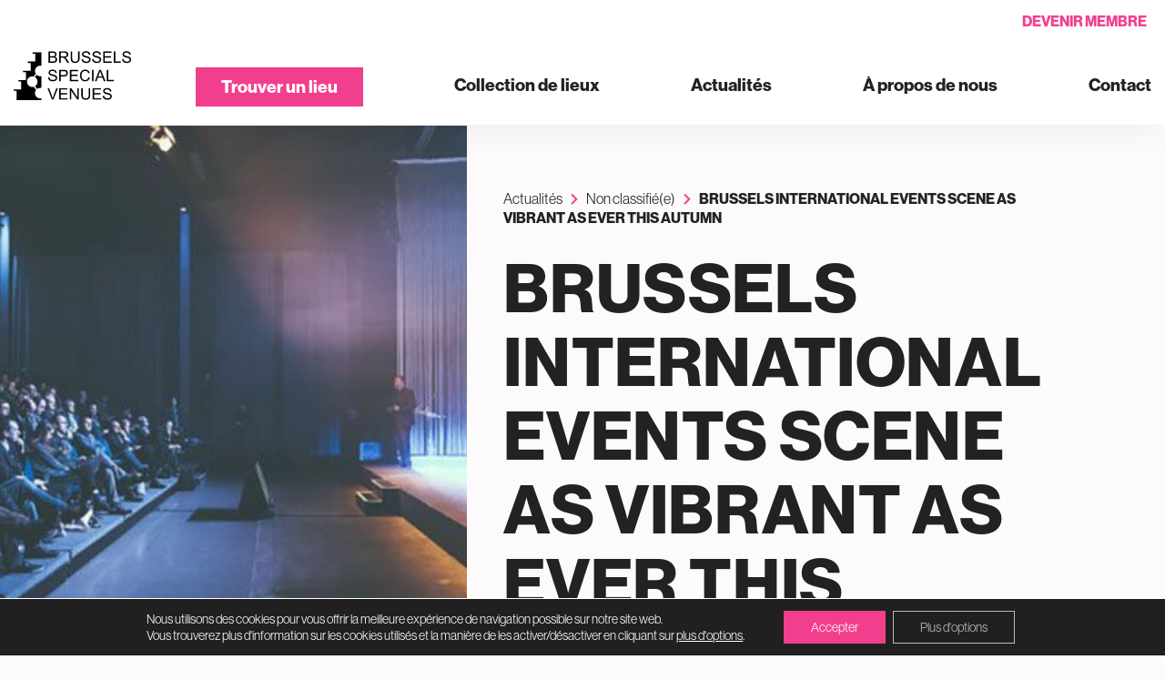

--- FILE ---
content_type: text/html; charset=UTF-8
request_url: https://venues.be/brussels-international-events-scene-as-vibrant-as-ever-this-autumn/
body_size: 20014
content:
<!DOCTYPE html>
<html lang="fr-BE" class="wp-singular post-template-default single single-post postid-1013 single-format-standard wp-theme-venues">

<head>
	<meta charset="UTF-8">
	<meta name="viewport" content="width=device-width, initial-scale=1.0, maximum-scale=1.0">
	<meta name="google-site-verification" content="QkCgboBcvp-J97k0JJararJDqpfHBsUuj-mei848X4I" />
	<meta name='robots' content='index, follow, max-image-preview:large, max-snippet:-1, max-video-preview:-1' />
	<style>img:is([sizes="auto" i], [sizes^="auto," i]) { contain-intrinsic-size: 3000px 1500px }</style>
	
	<!-- This site is optimized with the Yoast SEO plugin v26.1.1 - https://yoast.com/wordpress/plugins/seo/ -->
	<title>BRUSSELS INTERNATIONAL EVENTS SCENE AS VIBRANT AS EVER THIS AUTUMN - Brussels Special Venues</title>
	<link rel="canonical" href="https://venues.be/brussels-international-events-scene-as-vibrant-as-ever-this-autumn/" />
	<meta property="og:locale" content="fr_FR" />
	<meta property="og:type" content="article" />
	<meta property="og:title" content="BRUSSELS INTERNATIONAL EVENTS SCENE AS VIBRANT AS EVER THIS AUTUMN - Brussels Special Venues" />
	<meta property="og:description" content="Wondering why meeting organizers – worldwide – choose Brussels? With about 60,000 meetings a year, equivalent to over 165 meetings per day, Brussels is recognized as one of the leading events cities with the highest concentration of meeting venues in the world. Take a peek at the international events that were held in the city" />
	<meta property="og:url" content="https://venues.be/brussels-international-events-scene-as-vibrant-as-ever-this-autumn/" />
	<meta property="og:site_name" content="Brussels Special Venues" />
	<meta property="article:published_time" content="2015-12-09T08:42:19+00:00" />
	<meta property="article:modified_time" content="2025-05-14T15:03:56+00:00" />
	<meta property="og:image" content="https://venues.be/wp-content/uploads/2021/02/datas-43.jpeg" />
	<meta property="og:image:width" content="752" />
	<meta property="og:image:height" content="478" />
	<meta property="og:image:type" content="image/jpeg" />
	<meta name="author" content="Venues" />
	<meta name="twitter:card" content="summary_large_image" />
	<meta name="twitter:label1" content="Écrit par" />
	<meta name="twitter:data1" content="Venues" />
	<meta name="twitter:label2" content="Durée de lecture est." />
	<meta name="twitter:data2" content="1 minute" />
	<script type="application/ld+json" class="yoast-schema-graph">{"@context":"https://schema.org","@graph":[{"@type":"Article","@id":"https://venues.be/brussels-international-events-scene-as-vibrant-as-ever-this-autumn/#article","isPartOf":{"@id":"https://venues.be/brussels-international-events-scene-as-vibrant-as-ever-this-autumn/"},"author":{"name":"Venues","@id":"https://venues.be/#/schema/person/fedafa33ba5eceb84068e0541698ea13"},"headline":"BRUSSELS INTERNATIONAL EVENTS SCENE AS VIBRANT AS EVER THIS AUTUMN","datePublished":"2015-12-09T08:42:19+00:00","dateModified":"2025-05-14T15:03:56+00:00","mainEntityOfPage":{"@id":"https://venues.be/brussels-international-events-scene-as-vibrant-as-ever-this-autumn/"},"wordCount":297,"publisher":{"@id":"https://venues.be/#organization"},"image":{"@id":"https://venues.be/brussels-international-events-scene-as-vibrant-as-ever-this-autumn/#primaryimage"},"thumbnailUrl":"https://venues.be/wp-content/uploads/2021/02/datas-43.jpeg","articleSection":["Non classifié(e)","NOVELTIES - STORIES - HAPPENING"],"inLanguage":"fr-BE"},{"@type":"WebPage","@id":"https://venues.be/brussels-international-events-scene-as-vibrant-as-ever-this-autumn/","url":"https://venues.be/brussels-international-events-scene-as-vibrant-as-ever-this-autumn/","name":"BRUSSELS INTERNATIONAL EVENTS SCENE AS VIBRANT AS EVER THIS AUTUMN - Brussels Special Venues","isPartOf":{"@id":"https://venues.be/#website"},"primaryImageOfPage":{"@id":"https://venues.be/brussels-international-events-scene-as-vibrant-as-ever-this-autumn/#primaryimage"},"image":{"@id":"https://venues.be/brussels-international-events-scene-as-vibrant-as-ever-this-autumn/#primaryimage"},"thumbnailUrl":"https://venues.be/wp-content/uploads/2021/02/datas-43.jpeg","datePublished":"2015-12-09T08:42:19+00:00","dateModified":"2025-05-14T15:03:56+00:00","breadcrumb":{"@id":"https://venues.be/brussels-international-events-scene-as-vibrant-as-ever-this-autumn/#breadcrumb"},"inLanguage":"fr-BE","potentialAction":[{"@type":"ReadAction","target":["https://venues.be/brussels-international-events-scene-as-vibrant-as-ever-this-autumn/"]}]},{"@type":"ImageObject","inLanguage":"fr-BE","@id":"https://venues.be/brussels-international-events-scene-as-vibrant-as-ever-this-autumn/#primaryimage","url":"https://venues.be/wp-content/uploads/2021/02/datas-43.jpeg","contentUrl":"https://venues.be/wp-content/uploads/2021/02/datas-43.jpeg","width":752,"height":478},{"@type":"BreadcrumbList","@id":"https://venues.be/brussels-international-events-scene-as-vibrant-as-ever-this-autumn/#breadcrumb","itemListElement":[{"@type":"ListItem","position":1,"name":"Actualités","item":"https://venues.be/actualites/"},{"@type":"ListItem","position":2,"name":"Non classifié(e)","item":"https://venues.be/category/non-classifiee/"},{"@type":"ListItem","position":3,"name":"BRUSSELS INTERNATIONAL EVENTS SCENE AS VIBRANT AS EVER THIS AUTUMN"}]},{"@type":"WebSite","@id":"https://venues.be/#website","url":"https://venues.be/","name":"Brussels Special Venues","description":"Brussels has one of the best congress centers for organizing your events. Brussels Special Venues offers the largest selection of rooms.","publisher":{"@id":"https://venues.be/#organization"},"potentialAction":[{"@type":"SearchAction","target":{"@type":"EntryPoint","urlTemplate":"https://venues.be/?s={search_term_string}"},"query-input":{"@type":"PropertyValueSpecification","valueRequired":true,"valueName":"search_term_string"}}],"inLanguage":"fr-BE"},{"@type":"Organization","@id":"https://venues.be/#organization","name":"Brussels Special Venues","url":"https://venues.be/","logo":{"@type":"ImageObject","inLanguage":"fr-BE","@id":"https://venues.be/#/schema/logo/image/","url":"https://venues.be/wp-content/uploads/2021/03/logo-1.svg","contentUrl":"https://venues.be/wp-content/uploads/2021/03/logo-1.svg","width":1,"height":1,"caption":"Brussels Special Venues"},"image":{"@id":"https://venues.be/#/schema/logo/image/"}},{"@type":"Person","@id":"https://venues.be/#/schema/person/fedafa33ba5eceb84068e0541698ea13","name":"Venues","image":{"@type":"ImageObject","inLanguage":"fr-BE","@id":"https://venues.be/#/schema/person/image/","url":"https://secure.gravatar.com/avatar/0e01551bc077688d05f9d7be5fcb0cbb0ed0a932c7d1b3805455b57e2f2efdc1?s=96&d=mm&r=g","contentUrl":"https://secure.gravatar.com/avatar/0e01551bc077688d05f9d7be5fcb0cbb0ed0a932c7d1b3805455b57e2f2efdc1?s=96&d=mm&r=g","caption":"Venues"},"sameAs":["https://venues.be"]}]}</script>
	<!-- / Yoast SEO plugin. -->


<link rel='dns-prefetch' href='//code.jquery.com' />
<link rel='dns-prefetch' href='//maps.googleapis.com' />
<link rel='stylesheet' id='formidable-css' href='https://venues.be/wp-content/plugins/formidable/css/formidableforms.css?ver=1091557' type='text/css' media='all' />
<link rel='stylesheet' id='wp-block-library-css' href='https://venues.be/wp-includes/css/dist/block-library/style.min.css?ver=6.8.3' type='text/css' media='all' />
<style id='classic-theme-styles-inline-css' type='text/css'>
/*! This file is auto-generated */
.wp-block-button__link{color:#fff;background-color:#32373c;border-radius:9999px;box-shadow:none;text-decoration:none;padding:calc(.667em + 2px) calc(1.333em + 2px);font-size:1.125em}.wp-block-file__button{background:#32373c;color:#fff;text-decoration:none}
</style>
<style id='global-styles-inline-css' type='text/css'>
:root{--wp--preset--aspect-ratio--square: 1;--wp--preset--aspect-ratio--4-3: 4/3;--wp--preset--aspect-ratio--3-4: 3/4;--wp--preset--aspect-ratio--3-2: 3/2;--wp--preset--aspect-ratio--2-3: 2/3;--wp--preset--aspect-ratio--16-9: 16/9;--wp--preset--aspect-ratio--9-16: 9/16;--wp--preset--color--black: #000000;--wp--preset--color--cyan-bluish-gray: #abb8c3;--wp--preset--color--white: #FFFFFF;--wp--preset--color--pale-pink: #f78da7;--wp--preset--color--vivid-red: #cf2e2e;--wp--preset--color--luminous-vivid-orange: #ff6900;--wp--preset--color--luminous-vivid-amber: #fcb900;--wp--preset--color--light-green-cyan: #7bdcb5;--wp--preset--color--vivid-green-cyan: #00d084;--wp--preset--color--pale-cyan-blue: #8ed1fc;--wp--preset--color--vivid-cyan-blue: #0693e3;--wp--preset--color--vivid-purple: #9b51e0;--wp--preset--color--dark: #222222;--wp--preset--color--primary: #F13F8D;--wp--preset--color--light: #FAF5F5;--wp--preset--gradient--vivid-cyan-blue-to-vivid-purple: linear-gradient(135deg,rgba(6,147,227,1) 0%,rgb(155,81,224) 100%);--wp--preset--gradient--light-green-cyan-to-vivid-green-cyan: linear-gradient(135deg,rgb(122,220,180) 0%,rgb(0,208,130) 100%);--wp--preset--gradient--luminous-vivid-amber-to-luminous-vivid-orange: linear-gradient(135deg,rgba(252,185,0,1) 0%,rgba(255,105,0,1) 100%);--wp--preset--gradient--luminous-vivid-orange-to-vivid-red: linear-gradient(135deg,rgba(255,105,0,1) 0%,rgb(207,46,46) 100%);--wp--preset--gradient--very-light-gray-to-cyan-bluish-gray: linear-gradient(135deg,rgb(238,238,238) 0%,rgb(169,184,195) 100%);--wp--preset--gradient--cool-to-warm-spectrum: linear-gradient(135deg,rgb(74,234,220) 0%,rgb(151,120,209) 20%,rgb(207,42,186) 40%,rgb(238,44,130) 60%,rgb(251,105,98) 80%,rgb(254,248,76) 100%);--wp--preset--gradient--blush-light-purple: linear-gradient(135deg,rgb(255,206,236) 0%,rgb(152,150,240) 100%);--wp--preset--gradient--blush-bordeaux: linear-gradient(135deg,rgb(254,205,165) 0%,rgb(254,45,45) 50%,rgb(107,0,62) 100%);--wp--preset--gradient--luminous-dusk: linear-gradient(135deg,rgb(255,203,112) 0%,rgb(199,81,192) 50%,rgb(65,88,208) 100%);--wp--preset--gradient--pale-ocean: linear-gradient(135deg,rgb(255,245,203) 0%,rgb(182,227,212) 50%,rgb(51,167,181) 100%);--wp--preset--gradient--electric-grass: linear-gradient(135deg,rgb(202,248,128) 0%,rgb(113,206,126) 100%);--wp--preset--gradient--midnight: linear-gradient(135deg,rgb(2,3,129) 0%,rgb(40,116,252) 100%);--wp--preset--font-size--small: 13px;--wp--preset--font-size--medium: 20px;--wp--preset--font-size--large: 36px;--wp--preset--font-size--x-large: 42px;--wp--preset--spacing--20: 0.44rem;--wp--preset--spacing--30: 0.67rem;--wp--preset--spacing--40: 1rem;--wp--preset--spacing--50: 1.5rem;--wp--preset--spacing--60: 2.25rem;--wp--preset--spacing--70: 3.38rem;--wp--preset--spacing--80: 5.06rem;--wp--preset--shadow--natural: 6px 6px 9px rgba(0, 0, 0, 0.2);--wp--preset--shadow--deep: 12px 12px 50px rgba(0, 0, 0, 0.4);--wp--preset--shadow--sharp: 6px 6px 0px rgba(0, 0, 0, 0.2);--wp--preset--shadow--outlined: 6px 6px 0px -3px rgba(255, 255, 255, 1), 6px 6px rgba(0, 0, 0, 1);--wp--preset--shadow--crisp: 6px 6px 0px rgba(0, 0, 0, 1);}:where(.is-layout-flex){gap: 0.5em;}:where(.is-layout-grid){gap: 0.5em;}body .is-layout-flex{display: flex;}.is-layout-flex{flex-wrap: wrap;align-items: center;}.is-layout-flex > :is(*, div){margin: 0;}body .is-layout-grid{display: grid;}.is-layout-grid > :is(*, div){margin: 0;}:where(.wp-block-columns.is-layout-flex){gap: 2em;}:where(.wp-block-columns.is-layout-grid){gap: 2em;}:where(.wp-block-post-template.is-layout-flex){gap: 1.25em;}:where(.wp-block-post-template.is-layout-grid){gap: 1.25em;}.has-black-color{color: var(--wp--preset--color--black) !important;}.has-cyan-bluish-gray-color{color: var(--wp--preset--color--cyan-bluish-gray) !important;}.has-white-color{color: var(--wp--preset--color--white) !important;}.has-pale-pink-color{color: var(--wp--preset--color--pale-pink) !important;}.has-vivid-red-color{color: var(--wp--preset--color--vivid-red) !important;}.has-luminous-vivid-orange-color{color: var(--wp--preset--color--luminous-vivid-orange) !important;}.has-luminous-vivid-amber-color{color: var(--wp--preset--color--luminous-vivid-amber) !important;}.has-light-green-cyan-color{color: var(--wp--preset--color--light-green-cyan) !important;}.has-vivid-green-cyan-color{color: var(--wp--preset--color--vivid-green-cyan) !important;}.has-pale-cyan-blue-color{color: var(--wp--preset--color--pale-cyan-blue) !important;}.has-vivid-cyan-blue-color{color: var(--wp--preset--color--vivid-cyan-blue) !important;}.has-vivid-purple-color{color: var(--wp--preset--color--vivid-purple) !important;}.has-black-background-color{background-color: var(--wp--preset--color--black) !important;}.has-cyan-bluish-gray-background-color{background-color: var(--wp--preset--color--cyan-bluish-gray) !important;}.has-white-background-color{background-color: var(--wp--preset--color--white) !important;}.has-pale-pink-background-color{background-color: var(--wp--preset--color--pale-pink) !important;}.has-vivid-red-background-color{background-color: var(--wp--preset--color--vivid-red) !important;}.has-luminous-vivid-orange-background-color{background-color: var(--wp--preset--color--luminous-vivid-orange) !important;}.has-luminous-vivid-amber-background-color{background-color: var(--wp--preset--color--luminous-vivid-amber) !important;}.has-light-green-cyan-background-color{background-color: var(--wp--preset--color--light-green-cyan) !important;}.has-vivid-green-cyan-background-color{background-color: var(--wp--preset--color--vivid-green-cyan) !important;}.has-pale-cyan-blue-background-color{background-color: var(--wp--preset--color--pale-cyan-blue) !important;}.has-vivid-cyan-blue-background-color{background-color: var(--wp--preset--color--vivid-cyan-blue) !important;}.has-vivid-purple-background-color{background-color: var(--wp--preset--color--vivid-purple) !important;}.has-black-border-color{border-color: var(--wp--preset--color--black) !important;}.has-cyan-bluish-gray-border-color{border-color: var(--wp--preset--color--cyan-bluish-gray) !important;}.has-white-border-color{border-color: var(--wp--preset--color--white) !important;}.has-pale-pink-border-color{border-color: var(--wp--preset--color--pale-pink) !important;}.has-vivid-red-border-color{border-color: var(--wp--preset--color--vivid-red) !important;}.has-luminous-vivid-orange-border-color{border-color: var(--wp--preset--color--luminous-vivid-orange) !important;}.has-luminous-vivid-amber-border-color{border-color: var(--wp--preset--color--luminous-vivid-amber) !important;}.has-light-green-cyan-border-color{border-color: var(--wp--preset--color--light-green-cyan) !important;}.has-vivid-green-cyan-border-color{border-color: var(--wp--preset--color--vivid-green-cyan) !important;}.has-pale-cyan-blue-border-color{border-color: var(--wp--preset--color--pale-cyan-blue) !important;}.has-vivid-cyan-blue-border-color{border-color: var(--wp--preset--color--vivid-cyan-blue) !important;}.has-vivid-purple-border-color{border-color: var(--wp--preset--color--vivid-purple) !important;}.has-vivid-cyan-blue-to-vivid-purple-gradient-background{background: var(--wp--preset--gradient--vivid-cyan-blue-to-vivid-purple) !important;}.has-light-green-cyan-to-vivid-green-cyan-gradient-background{background: var(--wp--preset--gradient--light-green-cyan-to-vivid-green-cyan) !important;}.has-luminous-vivid-amber-to-luminous-vivid-orange-gradient-background{background: var(--wp--preset--gradient--luminous-vivid-amber-to-luminous-vivid-orange) !important;}.has-luminous-vivid-orange-to-vivid-red-gradient-background{background: var(--wp--preset--gradient--luminous-vivid-orange-to-vivid-red) !important;}.has-very-light-gray-to-cyan-bluish-gray-gradient-background{background: var(--wp--preset--gradient--very-light-gray-to-cyan-bluish-gray) !important;}.has-cool-to-warm-spectrum-gradient-background{background: var(--wp--preset--gradient--cool-to-warm-spectrum) !important;}.has-blush-light-purple-gradient-background{background: var(--wp--preset--gradient--blush-light-purple) !important;}.has-blush-bordeaux-gradient-background{background: var(--wp--preset--gradient--blush-bordeaux) !important;}.has-luminous-dusk-gradient-background{background: var(--wp--preset--gradient--luminous-dusk) !important;}.has-pale-ocean-gradient-background{background: var(--wp--preset--gradient--pale-ocean) !important;}.has-electric-grass-gradient-background{background: var(--wp--preset--gradient--electric-grass) !important;}.has-midnight-gradient-background{background: var(--wp--preset--gradient--midnight) !important;}.has-small-font-size{font-size: var(--wp--preset--font-size--small) !important;}.has-medium-font-size{font-size: var(--wp--preset--font-size--medium) !important;}.has-large-font-size{font-size: var(--wp--preset--font-size--large) !important;}.has-x-large-font-size{font-size: var(--wp--preset--font-size--x-large) !important;}
:where(.wp-block-post-template.is-layout-flex){gap: 1.25em;}:where(.wp-block-post-template.is-layout-grid){gap: 1.25em;}
:where(.wp-block-columns.is-layout-flex){gap: 2em;}:where(.wp-block-columns.is-layout-grid){gap: 2em;}
:root :where(.wp-block-pullquote){font-size: 1.5em;line-height: 1.6;}
</style>
<link rel='stylesheet' id='venues-styles-css' href='https://venues.be/wp-content/themes/venues/assets/css/styles.min.css?ver=1761962499' type='text/css' media='screen' />
<link rel='stylesheet' id='venues-print-css' href='https://venues.be/wp-content/themes/venues/assets/css/print.min.css?ver=1761962499' type='text/css' media='print' />
<link rel='preload' as='font' type='font/ttf' crossorigin='anonymous' id='icomoon-font-ttf-css' href='https://venues.be/wp-content/themes/venues/assets/icons/icomoon.ttf?okadwt&#038;ver=6.8.3' type='text/css' media='all' />
<link rel='preload' as='font' type='font/woff2' crossorigin='anonymous' id='icomoon-font-woff-css' href='https://venues.be/wp-content/themes/venues/assets/icons/icomoon.woff?okadwt&#038;ver=6.8.3' type='text/css' media='all' />
<link rel='preload' as='font' type='font/svg' crossorigin='anonymous' id='icomoon-font-svg-css' href='https://venues.be/wp-content/themes/venues/assets/icons/icomoon.svg?okadwt&#038;ver=6.8.3#icomoon' type='text/css' media='all' />
<link rel='stylesheet' id='moove_gdpr_frontend-css' href='https://venues.be/wp-content/plugins/gdpr-cookie-compliance/dist/styles/gdpr-main-nf.css?ver=5.0.9' type='text/css' media='all' />
<style id='moove_gdpr_frontend-inline-css' type='text/css'>
				#moove_gdpr_cookie_modal .moove-gdpr-modal-content .moove-gdpr-tab-main h3.tab-title, 
				#moove_gdpr_cookie_modal .moove-gdpr-modal-content .moove-gdpr-tab-main span.tab-title,
				#moove_gdpr_cookie_modal .moove-gdpr-modal-content .moove-gdpr-modal-left-content #moove-gdpr-menu li a, 
				#moove_gdpr_cookie_modal .moove-gdpr-modal-content .moove-gdpr-modal-left-content #moove-gdpr-menu li button,
				#moove_gdpr_cookie_modal .moove-gdpr-modal-content .moove-gdpr-modal-left-content .moove-gdpr-branding-cnt a,
				#moove_gdpr_cookie_modal .moove-gdpr-modal-content .moove-gdpr-modal-footer-content .moove-gdpr-button-holder a.mgbutton, 
				#moove_gdpr_cookie_modal .moove-gdpr-modal-content .moove-gdpr-modal-footer-content .moove-gdpr-button-holder button.mgbutton,
				#moove_gdpr_cookie_modal .cookie-switch .cookie-slider:after, 
				#moove_gdpr_cookie_modal .cookie-switch .slider:after, 
				#moove_gdpr_cookie_modal .switch .cookie-slider:after, 
				#moove_gdpr_cookie_modal .switch .slider:after,
				#moove_gdpr_cookie_info_bar .moove-gdpr-info-bar-container .moove-gdpr-info-bar-content p, 
				#moove_gdpr_cookie_info_bar .moove-gdpr-info-bar-container .moove-gdpr-info-bar-content p a,
				#moove_gdpr_cookie_info_bar .moove-gdpr-info-bar-container .moove-gdpr-info-bar-content a.mgbutton, 
				#moove_gdpr_cookie_info_bar .moove-gdpr-info-bar-container .moove-gdpr-info-bar-content button.mgbutton,
				#moove_gdpr_cookie_modal .moove-gdpr-modal-content .moove-gdpr-tab-main .moove-gdpr-tab-main-content h1, 
				#moove_gdpr_cookie_modal .moove-gdpr-modal-content .moove-gdpr-tab-main .moove-gdpr-tab-main-content h2, 
				#moove_gdpr_cookie_modal .moove-gdpr-modal-content .moove-gdpr-tab-main .moove-gdpr-tab-main-content h3, 
				#moove_gdpr_cookie_modal .moove-gdpr-modal-content .moove-gdpr-tab-main .moove-gdpr-tab-main-content h4, 
				#moove_gdpr_cookie_modal .moove-gdpr-modal-content .moove-gdpr-tab-main .moove-gdpr-tab-main-content h5, 
				#moove_gdpr_cookie_modal .moove-gdpr-modal-content .moove-gdpr-tab-main .moove-gdpr-tab-main-content h6,
				#moove_gdpr_cookie_modal .moove-gdpr-modal-content.moove_gdpr_modal_theme_v2 .moove-gdpr-modal-title .tab-title,
				#moove_gdpr_cookie_modal .moove-gdpr-modal-content.moove_gdpr_modal_theme_v2 .moove-gdpr-tab-main h3.tab-title, 
				#moove_gdpr_cookie_modal .moove-gdpr-modal-content.moove_gdpr_modal_theme_v2 .moove-gdpr-tab-main span.tab-title,
				#moove_gdpr_cookie_modal .moove-gdpr-modal-content.moove_gdpr_modal_theme_v2 .moove-gdpr-branding-cnt a {
					font-weight: inherit				}
			#moove_gdpr_cookie_modal,#moove_gdpr_cookie_info_bar,.gdpr_cookie_settings_shortcode_content{font-family:inherit}#moove_gdpr_save_popup_settings_button{background-color:#373737;color:#fff}#moove_gdpr_save_popup_settings_button:hover{background-color:#000}#moove_gdpr_cookie_info_bar .moove-gdpr-info-bar-container .moove-gdpr-info-bar-content a.mgbutton,#moove_gdpr_cookie_info_bar .moove-gdpr-info-bar-container .moove-gdpr-info-bar-content button.mgbutton{background-color:#f13f8d}#moove_gdpr_cookie_modal .moove-gdpr-modal-content .moove-gdpr-modal-footer-content .moove-gdpr-button-holder a.mgbutton,#moove_gdpr_cookie_modal .moove-gdpr-modal-content .moove-gdpr-modal-footer-content .moove-gdpr-button-holder button.mgbutton,.gdpr_cookie_settings_shortcode_content .gdpr-shr-button.button-green{background-color:#f13f8d;border-color:#f13f8d}#moove_gdpr_cookie_modal .moove-gdpr-modal-content .moove-gdpr-modal-footer-content .moove-gdpr-button-holder a.mgbutton:hover,#moove_gdpr_cookie_modal .moove-gdpr-modal-content .moove-gdpr-modal-footer-content .moove-gdpr-button-holder button.mgbutton:hover,.gdpr_cookie_settings_shortcode_content .gdpr-shr-button.button-green:hover{background-color:#fff;color:#f13f8d}#moove_gdpr_cookie_modal .moove-gdpr-modal-content .moove-gdpr-modal-close i,#moove_gdpr_cookie_modal .moove-gdpr-modal-content .moove-gdpr-modal-close span.gdpr-icon{background-color:#f13f8d;border:1px solid #f13f8d}#moove_gdpr_cookie_info_bar span.moove-gdpr-infobar-allow-all.focus-g,#moove_gdpr_cookie_info_bar span.moove-gdpr-infobar-allow-all:focus,#moove_gdpr_cookie_info_bar button.moove-gdpr-infobar-allow-all.focus-g,#moove_gdpr_cookie_info_bar button.moove-gdpr-infobar-allow-all:focus,#moove_gdpr_cookie_info_bar span.moove-gdpr-infobar-reject-btn.focus-g,#moove_gdpr_cookie_info_bar span.moove-gdpr-infobar-reject-btn:focus,#moove_gdpr_cookie_info_bar button.moove-gdpr-infobar-reject-btn.focus-g,#moove_gdpr_cookie_info_bar button.moove-gdpr-infobar-reject-btn:focus,#moove_gdpr_cookie_info_bar span.change-settings-button.focus-g,#moove_gdpr_cookie_info_bar span.change-settings-button:focus,#moove_gdpr_cookie_info_bar button.change-settings-button.focus-g,#moove_gdpr_cookie_info_bar button.change-settings-button:focus{-webkit-box-shadow:0 0 1px 3px #f13f8d;-moz-box-shadow:0 0 1px 3px #f13f8d;box-shadow:0 0 1px 3px #f13f8d}#moove_gdpr_cookie_modal .moove-gdpr-modal-content .moove-gdpr-modal-close i:hover,#moove_gdpr_cookie_modal .moove-gdpr-modal-content .moove-gdpr-modal-close span.gdpr-icon:hover,#moove_gdpr_cookie_info_bar span[data-href]>u.change-settings-button{color:#f13f8d}#moove_gdpr_cookie_modal .moove-gdpr-modal-content .moove-gdpr-modal-left-content #moove-gdpr-menu li.menu-item-selected a span.gdpr-icon,#moove_gdpr_cookie_modal .moove-gdpr-modal-content .moove-gdpr-modal-left-content #moove-gdpr-menu li.menu-item-selected button span.gdpr-icon{color:inherit}#moove_gdpr_cookie_modal .moove-gdpr-modal-content .moove-gdpr-modal-left-content #moove-gdpr-menu li a span.gdpr-icon,#moove_gdpr_cookie_modal .moove-gdpr-modal-content .moove-gdpr-modal-left-content #moove-gdpr-menu li button span.gdpr-icon{color:inherit}#moove_gdpr_cookie_modal .gdpr-acc-link{line-height:0;font-size:0;color:transparent;position:absolute}#moove_gdpr_cookie_modal .moove-gdpr-modal-content .moove-gdpr-modal-close:hover i,#moove_gdpr_cookie_modal .moove-gdpr-modal-content .moove-gdpr-modal-left-content #moove-gdpr-menu li a,#moove_gdpr_cookie_modal .moove-gdpr-modal-content .moove-gdpr-modal-left-content #moove-gdpr-menu li button,#moove_gdpr_cookie_modal .moove-gdpr-modal-content .moove-gdpr-modal-left-content #moove-gdpr-menu li button i,#moove_gdpr_cookie_modal .moove-gdpr-modal-content .moove-gdpr-modal-left-content #moove-gdpr-menu li a i,#moove_gdpr_cookie_modal .moove-gdpr-modal-content .moove-gdpr-tab-main .moove-gdpr-tab-main-content a:hover,#moove_gdpr_cookie_info_bar.moove-gdpr-dark-scheme .moove-gdpr-info-bar-container .moove-gdpr-info-bar-content a.mgbutton:hover,#moove_gdpr_cookie_info_bar.moove-gdpr-dark-scheme .moove-gdpr-info-bar-container .moove-gdpr-info-bar-content button.mgbutton:hover,#moove_gdpr_cookie_info_bar.moove-gdpr-dark-scheme .moove-gdpr-info-bar-container .moove-gdpr-info-bar-content a:hover,#moove_gdpr_cookie_info_bar.moove-gdpr-dark-scheme .moove-gdpr-info-bar-container .moove-gdpr-info-bar-content button:hover,#moove_gdpr_cookie_info_bar.moove-gdpr-dark-scheme .moove-gdpr-info-bar-container .moove-gdpr-info-bar-content span.change-settings-button:hover,#moove_gdpr_cookie_info_bar.moove-gdpr-dark-scheme .moove-gdpr-info-bar-container .moove-gdpr-info-bar-content button.change-settings-button:hover,#moove_gdpr_cookie_info_bar.moove-gdpr-dark-scheme .moove-gdpr-info-bar-container .moove-gdpr-info-bar-content u.change-settings-button:hover,#moove_gdpr_cookie_info_bar span[data-href]>u.change-settings-button,#moove_gdpr_cookie_info_bar.moove-gdpr-dark-scheme .moove-gdpr-info-bar-container .moove-gdpr-info-bar-content a.mgbutton.focus-g,#moove_gdpr_cookie_info_bar.moove-gdpr-dark-scheme .moove-gdpr-info-bar-container .moove-gdpr-info-bar-content button.mgbutton.focus-g,#moove_gdpr_cookie_info_bar.moove-gdpr-dark-scheme .moove-gdpr-info-bar-container .moove-gdpr-info-bar-content a.focus-g,#moove_gdpr_cookie_info_bar.moove-gdpr-dark-scheme .moove-gdpr-info-bar-container .moove-gdpr-info-bar-content button.focus-g,#moove_gdpr_cookie_info_bar.moove-gdpr-dark-scheme .moove-gdpr-info-bar-container .moove-gdpr-info-bar-content a.mgbutton:focus,#moove_gdpr_cookie_info_bar.moove-gdpr-dark-scheme .moove-gdpr-info-bar-container .moove-gdpr-info-bar-content button.mgbutton:focus,#moove_gdpr_cookie_info_bar.moove-gdpr-dark-scheme .moove-gdpr-info-bar-container .moove-gdpr-info-bar-content a:focus,#moove_gdpr_cookie_info_bar.moove-gdpr-dark-scheme .moove-gdpr-info-bar-container .moove-gdpr-info-bar-content button:focus,#moove_gdpr_cookie_info_bar.moove-gdpr-dark-scheme .moove-gdpr-info-bar-container .moove-gdpr-info-bar-content span.change-settings-button.focus-g,span.change-settings-button:focus,button.change-settings-button.focus-g,button.change-settings-button:focus,#moove_gdpr_cookie_info_bar.moove-gdpr-dark-scheme .moove-gdpr-info-bar-container .moove-gdpr-info-bar-content u.change-settings-button.focus-g,#moove_gdpr_cookie_info_bar.moove-gdpr-dark-scheme .moove-gdpr-info-bar-container .moove-gdpr-info-bar-content u.change-settings-button:focus{color:#f13f8d}#moove_gdpr_cookie_modal .moove-gdpr-branding.focus-g span,#moove_gdpr_cookie_modal .moove-gdpr-modal-content .moove-gdpr-tab-main a.focus-g,#moove_gdpr_cookie_modal .moove-gdpr-modal-content .moove-gdpr-tab-main .gdpr-cd-details-toggle.focus-g{color:#f13f8d}#moove_gdpr_cookie_modal.gdpr_lightbox-hide{display:none}#moove_gdpr_cookie_info_bar .moove-gdpr-info-bar-container .moove-gdpr-info-bar-content a.mgbutton,#moove_gdpr_cookie_info_bar .moove-gdpr-info-bar-container .moove-gdpr-info-bar-content button.mgbutton,#moove_gdpr_cookie_modal .moove-gdpr-modal-content .moove-gdpr-modal-footer-content .moove-gdpr-button-holder a.mgbutton,#moove_gdpr_cookie_modal .moove-gdpr-modal-content .moove-gdpr-modal-footer-content .moove-gdpr-button-holder button.mgbutton,.gdpr-shr-button,#moove_gdpr_cookie_info_bar .moove-gdpr-infobar-close-btn{border-radius:0}
</style>
<script type="text/javascript" src="https://code.jquery.com/jquery-3.5.1.min.js?ver=3.5.1" id="jquery-js"></script>
<script type="text/javascript" src="https://maps.googleapis.com/maps/api/js?key=AIzaSyBBjs8aM_CPkrfEpSeIS0Se71CypndXa_0&amp;sensor=false&amp;ver=6.8.3" id="googlemap-js"></script>
<link rel="EditURI" type="application/rsd+xml" title="RSD" href="https://venues.be/xmlrpc.php?rsd" />
<link rel='shortlink' href='https://venues.be/?p=1013' />
<meta name="generator" content="WPML ver:4.8.2 stt:37,1,4,3;" />
<script>document.documentElement.className += " js";</script>
<link rel="icon" href="https://venues.be/wp-content/uploads/2021/03/logo-1.svg" sizes="32x32" />
<link rel="icon" href="https://venues.be/wp-content/uploads/2021/03/logo-1.svg" sizes="192x192" />
<link rel="apple-touch-icon" href="https://venues.be/wp-content/uploads/2021/03/logo-1.svg" />
<meta name="msapplication-TileImage" content="https://venues.be/wp-content/uploads/2021/03/logo-1.svg" />
		<style type="text/css" id="wp-custom-css">
			#wpadminbar{
	top: auto;
	bottom: 0;
}
html{
	margin-top :	0 !important;
}		</style>
		</head>

<body class="wp-singular post-template-default single single-post postid-1013 single-format-standard wp-theme-venues" data-lang="fr">


	
	<header class="header js-header">
		<div class="header__content">
			<button class="burger js-burger">
				<span class="burger__icon--top"></span>
				<span class="burger__icon--bottom"></span>
				<span class="burger__icon--close"></span>
			</button>
			<div class="header__logo">
				<a href="https://venues.be" rel="home" title="Brussels Special Venues"><img alt="Brussels Special Venues" src="https://venues.be/wp-content/themes/venues/assets/img/logo.svg" /></a>
			</div>
			<nav class="header__topbar"><ul id="menu-top-bar" class="menu"><li id="menu-item-8738" class="menu-item menu-item-type-custom menu-item-object-custom menu-item-8738 site__nav__item"><a href="#" title="Ma liste de demandes" class="site__nav__link btn--line js-open-modal" data-target="#request-list-modal" style="display:none">Ma liste de demandes<i class="ico-chevron-down"></i></a></li>
<li id="menu-item-33" class="menu-item menu-item-type-post_type menu-item-object-page menu-item-33 site__nav__item"><a href="https://venues.be/devenir-membre/" title="Devenir membre" class="site__nav__link btn--line">Devenir membre<i class="ico-chevron-down"></i></a></li>
</ul></nav>			<nav class="header__nav"><ul id="menu-menu-principal" class="menu"><li id="menu-item-264" class="menu-item menu-item-type-post_type_archive menu-item-object-venue menu-item-264 site__nav__item"><a href="https://venues.be/venues/" title="Trouver un lieu" class="site__nav__link btn--line">Trouver un lieu</a></li>
<li id="menu-item-273" class="menu-item menu-item-type-post_type menu-item-object-page menu-item-273 site__nav__item"><a href="https://venues.be/collection-de-lieux/" title="Collection de lieux" class="site__nav__link btn--line">Collection de lieux</a></li>
<li id="menu-item-32" class="menu-item menu-item-type-post_type menu-item-object-page menu-item-32 site__nav__item"><a href="https://venues.be/dernieres-actualites/" title="Actualités" class="site__nav__link btn--line">Actualités</a></li>
<li id="menu-item-28" class="menu-item menu-item-type-post_type menu-item-object-page menu-item-28 site__nav__item"><a href="https://venues.be/a-propos/" title="À propos de nous" class="site__nav__link btn--line">À propos de nous</a></li>
<li id="menu-item-31" class="menu-item menu-item-type-post_type menu-item-object-page menu-item-31 site__nav__item"><a href="https://venues.be/contact/" title="Contact" class="site__nav__link btn--line">Contact</a></li>
</ul></nav>		</div>
	</header>


	<main id="main" class="site__main">
		<svg xmlns="http://www.w3.org/2000/svg" style="display: none;">
	<symbol id="linkedin" viewBox="0 0 31.54 31.54">
		<g transform="translate(0 440)">
			<path class="a" transform="translate(0 -408.46)" />
			<path class="a" transform="translate(0 -408.46)" />
			<path class="a" transform="translate(0 -408.46)" />
			<path class="a" d="M61.427-425.3a2.421,2.421,0,0,0-1.986-.691,2.891,2.891,0,0,0-2.569,1.078,5.25,5.25,0,0,0-.738,3v9.85a.7.7,0,0,1-.218.512.718.718,0,0,1-.529.22H50.271a.7.7,0,0,1-.509-.22.7.7,0,0,1-.218-.512v-18.153a.705.705,0,0,1,.218-.513.7.7,0,0,1,.509-.219h4.97a.811.811,0,0,1,.437.106.546.546,0,0,1,.218.386c.033.189.054.314.062.377s.01.22.01.471a7.154,7.154,0,0,1,5.115-1.819,8.105,8.105,0,0,1,5.573,1.787,6.745,6.745,0,0,1,2.017,5.321v12.257a.706.706,0,0,1-.218.512.7.7,0,0,1-.51.22h-5.24a.7.7,0,0,1-.509-.22.7.7,0,0,1-.218-.512v-11.063a3.478,3.478,0,0,0-.551-2.175Zm-15.5-8.742a3.339,3.339,0,0,1-2.455,1.025,3.332,3.332,0,0,1-2.453-1.025A3.376,3.376,0,0,1,40-436.508a3.371,3.371,0,0,1,1.019-2.467A3.335,3.335,0,0,1,43.472-440a3.34,3.34,0,0,1,2.455,1.025,3.379,3.379,0,0,1,1.019,2.467,3.379,3.379,0,0,1-1.019,2.467Zm.83,3.828v18.153a.7.7,0,0,1-.218.512.7.7,0,0,1-.509.22H40.914a.694.694,0,0,1-.509-.22.706.706,0,0,1-.218-.512v-18.153a.705.705,0,0,1,.218-.513.7.7,0,0,1,.509-.219h5.116a.7.7,0,0,1,.509.219.7.7,0,0,1,.217.513Z" transform="translate(-37.133)" />
		</g>
	</symbol>
	<symbol id="facebook" viewBox="0 0 15.264 30.538">
		<path class="a" d="M132.349-.486V3.122h-3.8V8.859h3.8V24.137h5.79V8.859h5.021s.4-3.061.59-5.757h-5.587V.542A1.494,1.494,0,0,1,139.535-.69h4.282V-6.4h-4.985c-6.64,0-6.483,5.146-6.483,5.914Z" transform="translate(-128.553 6.4)" />
	</symbol>
	<symbol id="twitter" viewBox="0 0 36.911 29.995">
		<path class="a" d="M38.451,7.529a15.117,15.117,0,0,1-4.34,1.217,7.585,7.585,0,0,0,3.317-4.2,15.246,15.246,0,0,1-4.8,1.853A7.454,7.454,0,0,0,27.053,4a7.56,7.56,0,0,0-7.534,7.569,7.867,7.867,0,0,0,.194,1.729,21.516,21.516,0,0,1-15.6-7.9A7.54,7.54,0,0,0,6.463,15.469a7.486,7.486,0,0,1-3.441-.882v.053a7.575,7.575,0,0,0,6.07,7.428,7.421,7.421,0,0,1-3.405.124,7.551,7.551,0,0,0,7.058,5.258A15.035,15.035,0,0,1,3.34,30.7a15.39,15.39,0,0,1-1.8-.106,21.428,21.428,0,0,0,11.61,3.405c13.9,0,21.543-11.539,21.543-21.543,0-.335,0-.653-.018-.988A15.124,15.124,0,0,0,38.451,7.529Z" transform="translate(-1.54 -4)" />
    </symbol>
    <symbol id="mail" viewBox="0 0 23 18.688">
        <path id="_3781605" data-name="3781605" d="M20.3,48H2.7A2.7,2.7,0,0,0,0,50.7v2.223l9.891,7.357a2.679,2.679,0,0,0,3.217,0L23,52.919V50.7A2.7,2.7,0,0,0,20.3,48Zm.9,4.016-9.167,6.818a.893.893,0,0,1-1.072,0L1.8,52.016V50.7a.9.9,0,0,1,.9-.9H20.3a.9.9,0,0,1,.9.9Zm0,4.479L23,55.158v8.834a2.7,2.7,0,0,1-2.7,2.7H2.7a2.7,2.7,0,0,1-2.7-2.7V55.158l1.8,1.337v7.5a.9.9,0,0,0,.9.9H20.3a.9.9,0,0,0,.9-.9Z" transform="translate(0 -48)" fill="#fff"/>
    </symbol>
</svg>

		

	
  <section>
    <div class="container-fluid">
      <div class="row">
        <div class="col-lg-7 order-2 max660 py-large"><!--<div class="--><?//= has_post_thumbnail() ? 'col-5 offset-1': 'col-12';?><!--">-->
          <div class="breadcrumb"><span><span><a href="https://venues.be/actualites/">Actualités</a></span> <i class="ico-chevron-right"></i> <span><a href="https://venues.be/category/non-classifiee/">Non classifié(e)</a></span> <i class="ico-chevron-right"></i> <span class="breadcrumb_last" aria-current="page">BRUSSELS INTERNATIONAL EVENTS SCENE AS VIBRANT AS EVER THIS AUTUMN</span></span></div>           <h1>BRUSSELS INTERNATIONAL EVENTS SCENE AS VIBRANT AS EVER THIS AUTUMN</h1>
        </div>
                  <div class="col-lg-5 no-pad-left no-pad--tablet">
            <div class="img__content img-banner">
              <img width="752" height="478" src="https://venues.be/wp-content/uploads/2021/02/datas-43.jpeg" class=" wp-post-image" alt="" decoding="async" fetchpriority="high" srcset="https://venues.be/wp-content/uploads/2021/02/datas-43.jpeg 752w, https://venues.be/wp-content/uploads/2021/02/datas-43-300x191.jpeg 300w, https://venues.be/wp-content/uploads/2021/02/datas-43-16x10.jpeg 16w" sizes="(max-width: 752px) 100vw, 752px" />            </div>
          </div>
              </div>
    </div>
  </section>

  <section class="l-wp-block richtext">
    <div class="container">
      <div class="py-large">
<section class="my-large">
<div >
<div class="row">
<div class="col-md-12 mt16 mb0">
<p>Wondering why meeting organizers – worldwide – choose Brussels? With <strong>about 60,000 meetings a year, equivalent to over 165 meetings per day</strong>, Brussels is recognized as one of the leading events cities with the <strong>highest concentration of meeting venues in the world.</strong> Altogether, it is close to 390.000 persons that travelled to Brussels for business and meetings purpose over the past 3 months.<br /><span ><b>Take a peek at the many events</b></span><span > that were held in the city, and </span><strong >check out the reasons why these major international association and corporate organizers chose Brussels Special Venues this autumn :</strong></p>
</div>
</div>
</div>
</section>
<section class="my-large">
<div >
<div class="row">
<div class="col-md-4"><img decoding="async" alt="Odoo - Sample 1 for three columns" class="img img-rounded img-responsive" src="https://venues.be/wp-content/uploads/2021/02/datas-43.jpeg" ></p>
<p >THE EGG BRUSSELS, Belgian Internet Security Conference (BISC), 350 participants on 27/11/2015</p>
</div>
<div class="col-md-4"><img decoding="async" alt="Odoo - Sample 2 for three columns" class="img img-rounded img-responsive" src="https://venues.be/wp-content/uploads/2021/02/datas-44.jpeg" ><span >AUTOWORLD, official opening of the exhibition ‘Italian Car Passion’, 1400 participants on 02/12/2015</span></div>
<div class="col-md-4"><img decoding="async" alt="Odoo - Sample 3 for three columns" class="img img-rounded img-responsive" src="https://venues.be/wp-content/uploads/2021/02/datas-45.jpeg" ></p>
<p >EVENT LOUNGE, Base Company 4-day event with an exhibition, 800 participants in October 2015</p>
</div>
</div>
</div>
</section>
<section class="my-large">
<div >
<div class="row">
<div class="col-md-4"><img decoding="async" alt="Odoo - Sample 1 for three columns" class="img img-rounded img-responsive" src="https://venues.be/wp-content/uploads/2021/02/datas-46.jpeg" ></p>
<p >WILD GALLERY, Red Bull Elektropedia award ceremony, 1000 participants on 16/12/2015</p>
</div>
<div class="col-md-4"><img decoding="async" alt="Odoo - Sample 2 for three columns" class="img img-rounded img-responsive" src="https://venues.be/wp-content/uploads/2021/02/datas-47.jpeg" ><span >WILD GALLERY, “Sauvez mon enfant”, auction sales, 500 participants on 03/12/2015</span></div>
<div class="col-md-4"><img decoding="async" alt="Odoo - Sample 3 for three columns" class="img img-rounded img-responsive" src="https://venues.be/wp-content/uploads/2021/02/datas-48.jpeg" ></p>
<p >BEL, ENIL Freedom Drive 2015 conference, 250 participants on 29/09-02/10/2015</p>
</div>
</div>
</div>
</section>
<section class="my-large">
<div >
<div class="row">
<div class="col-md-4"><img decoding="async" alt="Odoo - Sample 1 for three columns" class="img img-rounded img-responsive" src="https://venues.be/wp-content/uploads/2021/02/datas-49.jpeg" ></p>
<p >MUSEUM OF NATURAL SCIENCES, .eu Awards Ceremony, 130 participants on 18/11/2015</p>
</div>
<div class="col-md-4"><img decoding="async" alt="Odoo - Sample 2 for three columns" class="img img-rounded img-responsive" src="https://venues.be/wp-content/uploads/2021/02/datas-50.jpeg" ><span >SQUARE BRUSSELS MEETING CENTRE, 60th Distripress Annual Congress, 700 participants on 05-08/10/2015</span></div>
<div class="col-md-4"><img decoding="async" alt="Odoo - Sample 3 for three columns" class="img img-rounded img-responsive" src="https://venues.be/wp-content/uploads/2021/02/datas-51.jpeg" ></p>
<p >SQUARE BRUSSELS MEETING CENTRE, European Forum EFIB 2015, 500 participants on 26-29/10/2015</p>
</div>
</div>
</div>
</section>
<section class="my-large">
<div >
<div class="row">
<div class="col-md-4 col-md-offset-4"><img decoding="async" alt="Odoo - Sample 2 for three columns" class="img img-rounded img-responsive" src="https://venues.be/wp-content/uploads/2021/02/datas-52.jpeg" ></div>
<div class="col-md-4 col-md-offset-4" ><span >THE EGG BRUSSELS, Polis Annual Conference, 500 participants on 17-20/11/2015</span></div>
</div>
</div>
</section>
<section class="my-large">
<div >
<div class="row">
<div class="col-md-12 mb16 mt16">
<p>But these represent only a small fraction of the events taking place every day in our venues. Resilient and committed, our Brussels Special Venues members are all preparing for 2016 by increasing cooperation with meeting planners and the city’s authorities to strengthen your events’ security. <strong>BSV is fully determined to continue its contribution to your organization’s growth, by taking every measure to further ensure quality and the success of your events.</strong><br /><a href="//venues.be/blog/bsv-news-1/post/these-organizers-chose-bsv-this-autumn-35" >Click here for more details about these events.</a><br /><span >Inform us about your next event; we will be happy to guide you: </span><a href="mailto:heidi@venues.be" >heidi@venues.be</a><br /><strong ><a href="//venues.be/blog/bsv-news-1">Blog</a>          <a href="https://www.linkedin.com/grps/Events-in-Brussels-Brussels-Special-3981097?">LinkedIn</a>            <a href="https://twitter.com/BrusselsVenues">Twitter</a>             <a href="https://www.facebook.com/BrusselsSpecialVenues/">Facebook</a>  </strong><span > </span></p>
</div>
</div>
</div>
</section>
</div>
    </div>
  </section>


	
<section class="l-slibings pb-large">
  <div class="container">
    <div class="row">
      <div class="col-xl-2">
        <h3>
          What may interest you        </h3>
      </div>
      <div class="col-xl-10">
        <div class="row row-align-custom">
                      <div class="col-lg-4 col-sm-6">
              <a class="card" href="https://venues.be/kanal-brussels-new-landmark-for-art-and-events-opens-in-2026/">
      <div class="card__thumbnail">
      <img width="560" height="260" src="https://venues.be/wp-content/uploads/2025/10/01_Atelier-Kanal_Kanal_Square-Sainctelette_a-Friday-night-in-May-scaled-e1761761115270-560x260.jpg" class="attachment-rectangle size-rectangle wp-post-image" alt="" decoding="async" />    </div>
    <div class="card__inner">
    <h6>29.10.2025</h6>
    <h5>KANAL: Brussels’ New Landmark for Art and Events Opens in 2026</h5>
    <p>Exciting news for Brussels! ✨The long-awaited KANAL – Centre Pompidou has officially announced its opening date: 28 November 2026. Set within a vast 40,000 m² industrial building along the Brussels Canal, KANAL is poised to become one of Europe’s most dynamic hubs for modern and contemporary art. The venue will host an ambitious and eclectic [&hellip;]</p>
    <span class="btn--more">Plus d‘infos</span>
  </div>
</a>            </div>
                      <div class="col-lg-4 col-sm-6">
              <a class="card" href="https://venues.be/brussels-special-venues-bringing-our-57-member-venues-together/">
      <div class="card__thumbnail">
      <img width="560" height="260" src="https://venues.be/wp-content/uploads/2025/10/IMG_9189-560x260.jpg" class="attachment-rectangle size-rectangle wp-post-image" alt="" decoding="async" loading="lazy" />    </div>
    <div class="card__inner">
    <h6>13.10.2025</h6>
    <h5>Brussels Special Venues: Bringing Our 57 Member Venues Together</h5>
    <p>On Monday 06th October, Brussels Special Venues (BSV) hosted its annual members’ meeting — a day dedicated to collaboration, exchange, and community. The gathering brought together representatives from our 57 member venues, all sharing one goal: to make Brussels shine as a leading destination for exceptional events. The meeting provided an opportunity to look back [&hellip;]</p>
    <span class="btn--more">Plus d‘infos</span>
  </div>
</a>            </div>
                      <div class="col-lg-4 col-sm-6">
              <a class="card" href="https://venues.be/the-egg-brussels-hosts-the-10th-annual-global-conference-on-energy-efficiency/">
      <div class="card__thumbnail">
      <img width="560" height="260" src="https://venues.be/wp-content/uploads/2025/10/Article-2-EGG-IAE-5-2000x2667-1-560x260.jpeg" class="attachment-rectangle size-rectangle wp-post-image" alt="" decoding="async" loading="lazy" />    </div>
    <div class="card__inner">
    <h6>13.10.2025</h6>
    <h5>The EGG Brussels Hosts the 10th Annual Global Conference on Energy Efficiency</h5>
    <p>The EGG Brussels, one of Brussels Special Venues’ most dynamic and sustainable event spaces, hosted the 10th Annual Global Conference on Energy Efficiency, organised by the International Energy Agency (IEA). The event, gathered more than 700 participants from over 90 countries, including ministers, CEOs, and global industry leaders. Co-hosted by IEA Executive Director Dr Fatih [&hellip;]</p>
    <span class="btn--more">Plus d‘infos</span>
  </div>
</a>            </div>
                  </div>
      </div>
    </div>
  </div>
</section>




</main>

<footer class="footer white">
	<div class="container">
		<div class="row">
		        <div class="col-12 col-md-6 col-lg">
             <h3>Menu</h3>
<ul>
<li><a href="/">HOME</a></li>
<li><a href="/venues/">TROUVER UN LIEU</a></li>
<li><a href="https://venues.be/collection-de-lieux/">COLLECTION DE LIEUX</a></li>
<li><a href="https://venues.be/dernieres-actualites/">ACTUALITES</a></li>
<li><a href="https://venues.be/a-propos/">A PROPOS DE NOUS</a></li>
<li><a href="https://venues.be/contact/">CONTACT</a></li>
<li><a href="https://venues.be/devenir-membre/">DEVENIR MEMBRE</a></li>
<li><a href="https://venues.be/politique-de-protection-de-la-vie-privee/">LEGAL</a></li>
<li><a href="#gdpr_cookie_modal">PARAMETRES DES COOKIES</a></li>
</ul>
        </div>
            <div class="col-12 col-md-6 col-lg">
             <h3>Contact</h3>
<ul>
<li><a href="mailto:info@venues.be">info@venues.be</a></li>
<li><strong>BRUSSELS SPECIAL VENUES</strong></li>
<li>(Association sans but lucratif, ASBL)</li>
<li>Heidi Martens, Association Manager</li>
<li><a href="https://www.google.be/maps/place/Rue+Bara+175,+1070+Anderlecht/@50.8333106,4.3246331,17z/data=!3m1!4b1!4m5!3m4!1s0x47c3c4138a62e90f:0x9741e6bbb6fca8cb!8m2!3d50.8333072!4d4.3268218" target="_blank" rel="noopener">Rue Bara 175 | B-1070 Bruxelles</a></li>
<li><a href="https://venues.be/">www.venues.be</a></li>
</ul>
        </div>
            <div class="col-12 col-md-6 col-lg">
             <h3><strong>Nous suivre</strong></h3>
<div class="social__content"><a target="_blank" rel="noopener" href="https://www.linkedin.com/company/brusselsspecialvenues" alt="Linkedin Profile" class="social-icon"><i class="ico-linkedin"></i></a></a><a target="_blank" rel="noopener" href="https://www.facebook.com/BrusselsSpecialVenues/" alt="Facebook" class="social-icon"><i class="ico-facebook"></i></a></a><a target="_blank" rel="noopener" href="https://www.instagram.com/brussels_special_venues/" alt="Instagram" class="social-icon"><i class="ico-instagram"></i></a></a></div>
        </div>
            <div class="col-12 col-md-6 col-lg">
             <h3>Newsletter</h3>

			<link href="//cdn-images.mailchimp.com/embedcode/classic-10_7.css" rel="stylesheet" type="text/css">
  			<form action="https://venues.us7.list-manage.com/subscribe/post?u=ab149e07ed6ad80b349675ad6&amp;id=18280bd3cb" method="post" id="mc-embedded-subscribe-form" name="mc-embedded-subscribe-form" class="validate" target="_blank" novalidate>
            <div class="form-group white">
            <input type="email" name="EMAIL" id="newsletter-email" placeholder="Email" required />
            <label for="newsletter-email">Email</label>
			<div id="mce-responses" class="clear mt-2">
				<div class="response" id="mce-error-response" style="display:none"></div>
				<div class="response" id="mce-success-response" style="display:none"></div>
			</div>
			<input type="hidden" name="MMERGE11" value="fr"/>
			<div style="position: absolute; left: -5000px;" aria-hidden="true"><input type="text" name="b_ab149e07ed6ad80b349675ad6_18280bd3cb" tabindex="-1" value=""></div>
            <button class="btn-newsletter-subscribe" name="subscribe" type="submit">S'inscrire</button>
            </div>
			<script type="text/javascript" src="//s3.amazonaws.com/downloads.mailchimp.com/js/mc-validate.js"></script><script type="text/javascript">(function($) {window.fnames = new Array(); window.ftypes = new Array();fnames[0]='EMAIL';ftypes[0]='email';fnames[1]='FNAME';ftypes[1]='text';fnames[2]='LNAME';ftypes[2]='text';fnames[3]='ADDRESS';ftypes[3]='address';fnames[4]='PHONE';ftypes[4]='phone';fnames[5]='MMERGE5';ftypes[5]='text';fnames[6]='MMERGE6';ftypes[6]='text';fnames[7]='MMERGE7';ftypes[7]='text';fnames[8]='MMERGE8';ftypes[8]='text';fnames[9]='MMERGE9';ftypes[9]='text';fnames[10]='MMERGE10';ftypes[10]='text';fnames[11]='MMERGE11';ftypes[11]='text';fnames[12]='MMERGE12';ftypes[12]='text';}(jQuery));var $mcj = jQuery.noConflict(true);</script>
            </form>
        </div>
        </div>
    <div class="row">
      <div class="col-12">
        <div class="footer__bottom">
          <p class="copyright">
            © 2025 BRUSSELS SPECIAL VENUES           </p>
          <div class="logo__content">
            <div class="content">
            <p class="mb-3">Avec le soutien de</p>
            <img class="logo--region2" src="https://venues.be/wp-content/themes/venues/assets/img/region-fr-nl-en-white2.svg" alt="brussels region logo" />
            </div>
            <img class="logo--visit-brussels" src="https://venues.be/wp-content/themes/venues/assets/img/visit-brussels-logo.png" alt="visit.brussels logo" />
                        <a href="https://hospitality.brussels/partenaires/brussels-special-venues/" target="_blank">
            <img class="logo--hub-partenaire" src="https://venues.be/wp-content/themes/venues/assets/img/HUB-partenaire.png" alt="HUB partenaire logo" />
            </a>
                     </div>
      </div>
    </div>
	</div>
</footer>


<div id="request-list">

					<button class="btn--big btn--fixed js-open-modal" data-target="#request-list-modal" style="display:none">
		Liste de demandes		<span class="request-number-container"><span class="number">0</span></span>
		</button>
	
    <div class="modal js-modal datastudio-requestlist" id="request-list-modal" style="display: none;">

      <button type="button" class="btn--ico close js-close-modal color-primary"><i class="ico-close"></i></button>

      <div class="modal__inner">
        <div class="container">
          <div class="row big-spacing">
            <div class="col-xl-6">
              <h3 class="color-primary">Je souhaite être contacté par le(s) 0 lieu(x) sélectionné(s) </h3>
              <p>Recevez les propositions dans les 48 heures. Comparer. Contactez votre lieu choisi. C'est facile, gratuit, sans commission à payer et sans engagement de votre part.</p>
                            <div class="frm_forms " id="frm_form_2_container" data-token="b35d7236447dba3d08bb518386b4d443">
<form enctype="multipart/form-data" method="post" class="frm-show-form  frm_ajax_submit  frm_pro_form " id="form_contactfromrequestlist" data-token="b35d7236447dba3d08bb518386b4d443">
<div class="frm_form_fields ">
<fieldset>
<div class="frm_fields_container">
<input type="hidden" name="frm_action" value="create" />
<input type="hidden" name="form_id" value="2" />
<input type="hidden" name="frm_hide_fields_2" id="frm_hide_fields_2" value="" />
<input type="hidden" name="form_key" value="contactfromrequestlist" />
<input type="hidden" name="item_meta[0]" value="" />
<input type="hidden" id="frm_submit_entry_2" name="frm_submit_entry_2" value="517c16f3f6" /><input type="hidden" name="_wp_http_referer" value="/brussels-international-events-scene-as-vibrant-as-ever-this-autumn/" /><div id="frm_field_7_container" class="frm_form_field form-field form-group  frm_required_field frm_inside_container">
<input  type="text" id="field_i1nbh" name="item_meta[7]" value=""  data-reqmsg="Prénom cannot be blank." aria-required="true" data-invmsg="Text is invalid" aria-invalid="false"   />
    <label for="field_i1nbh" id="field_i1nbh_label" class="frm_primary_label">Prénom
        <span class="frm_required">*</span>
    </label>
    
    
</div>
<div id="frm_field_6_container" class="frm_form_field form-field form-group  frm_required_field frm_inside_container">
<input  type="text" id="field_ri12h" name="item_meta[6]" value=""  data-reqmsg="Nom cannot be blank." aria-required="true" data-invmsg="Text is invalid" aria-invalid="false"   />
    <label for="field_ri12h" id="field_ri12h_label" class="frm_primary_label">Nom
        <span class="frm_required">*</span>
    </label>
    
    
</div>
<div id="frm_field_8_container" class="frm_form_field form-field form-group  frm_required_field frm_inside_container">
<input type="email" id="field_39iyr" name="item_meta[8]" value=""  data-reqmsg="E-mail cannot be blank." aria-required="true" data-invmsg="Email is invalid" aria-invalid="false"  />
    <label for="field_39iyr" id="field_39iyr_label" class="frm_primary_label">E-mail
        <span class="frm_required">*</span>
    </label>
    
    
</div>
<div id="frm_field_9_container" class="frm_form_field form-field form-group  frm_required_field frm_inside_container">
<input  type="text" id="field_9345j" name="item_meta[9]" value=""  data-reqmsg="Organisation cannot be blank." aria-required="true" data-invmsg="Text is invalid" aria-invalid="false"   />
    <label for="field_9345j" id="field_9345j_label" class="frm_primary_label">Organisation
        <span class="frm_required">*</span>
    </label>
    
    
</div>
<div id="frm_field_10_container" class="frm_form_field form-field form-group  frm_required_field frm_inside_container">
<input type="tel" id="field_u1v8h" name="item_meta[10]" value=""  data-reqmsg="Téléphone cannot be blank." aria-required="true" data-invmsg="Phone is invalid" aria-invalid="false" pattern="((\+\d{1,3}(-|.| )?\(?\d\)?(-| |.)?\d{1,5})|(\(?\d{2,6}\)?))(-|.| )?(\d{3,4})(-|.| )?(\d{4})(( x| ext)\d{1,5}){0,1}$"  />
    <label for="field_u1v8h" id="field_u1v8h_label" class="frm_primary_label">Téléphone
        <span class="frm_required">*</span>
    </label>
    
    
</div>
<div id="frm_field_11_container" class="frm_form_field form-field form-group  frm_inside_container frm_label_float_top">
<textarea name="item_meta[11]" id="field_x9yei" rows="5"  data-frmval="Bonjour,

Je voudrais recevoir une offre de votre part pour l’organisation de l’événement suivant :" data-invmsg="Message is invalid" autocomplete="off" aria-invalid="false"  >Bonjour,

Je voudrais recevoir une offre de votre part pour l’organisation de l’événement suivant :</textarea>
    <label for="field_x9yei" id="field_x9yei_label" class="frm_primary_label">Message
        <span class="frm_required"></span>
    </label>
    
    
</div>
<div id="frm_field_21_container" class="frm_form_field form-field form-group  frm_inside_container">
    <input  type="text" id="field_if7w0" name="item_meta[21]" value=""  data-invmsg="Text is invalid" aria-invalid="false"   />
    <label for="field_if7w0" id="field_if7w0_label" class="frm_primary_label">Nom de l’événement
        <span class="frm_required"></span>
    </label>
    
    
</div>
<div id="frm_field_26_container" class="frm_form_field form-field form-group  frm_inside_container">
    <input type="text" id="field_8itk0" name="item_meta[26]" value=""  maxlength="10" data-invmsg="Date is invalid" class="frm_date" aria-invalid="false"  />
    <label for="field_8itk0" id="field_8itk0_label" class="frm_primary_label">Date(s) de l’événement
        <span class="frm_required"></span>
    </label>
    
    
</div>
<div id="frm_field_27_container" class="frm_form_field form-field form-group  frm_inside_container frm_label_float_top">
    <input type="number" id="field_yso3c" name="item_meta[27]" value="1" data-frmproduct="[]"  data-frmval="1" data-invmsg="Quantity is invalid" aria-invalid="false"   min="0" max="9999999" step="1" />
    <label for="field_yso3c" id="field_yso3c_label" class="frm_primary_label">Nombre de participants attendus
        <span class="frm_required"></span>
    </label>
    
    
</div>
<div id="frm_field_28_container" class="frm_form_field form-field form-group  frm_inside_container">
<div class="select">
		<select name="item_meta[28]" id="field_l26bz"  data-invmsg="Type d’événement is invalid" autocomplete="off" aria-invalid="false"  >
		<option  value="" selected='selected'> </option><option  value="Birthday Celebrations">Birthday Celebrations</option><option  value="Company events">Company events</option><option  value="Concert">Concert</option><option  value="Conférences Hybrides (équipé)">Conférences Hybrides (équipé)</option><option  value="Conférences, Séminaires, Réunions">Conférences, Séminaires, Réunions</option><option  value="Evénements de networking">Evénements de networking</option><option  value="Evénements incentives">Evénements incentives</option><option  value="Expositions, salons">Expositions, salons</option><option  value="Foires, workshops">Foires, workshops</option><option  value="Gastronomy">Gastronomy</option><option  value="Grand congrès (plus de 500 p.)">Grand congrès (plus de 500 p.)</option><option  value="Lancement de produits">Lancement de produits</option><option  value="Lieux de séminaires insolites">Lieux de séminaires insolites</option><option  value="Mariages">Mariages</option><option  value="Movie showings">Movie showings</option><option  value="Press events">Press events</option><option  value="Private dance parties">Private dance parties</option><option  value="Réceptions, cérémonies, galas">Réceptions, cérémonies, galas</option><option  value="Team Building">Team Building</option><option  value="TV Recordings">TV Recordings</option>	</select>
	
    <!--<label for="field_l26bz" id="field_l26bz_label" class="frm_primary_label">Type d’événement
        <span class="frm_required"></span>
    </label>-->
<i class="ico-chevron-down"></i>
    
    
</div></div>
<div id="frm_field_29_container" class="frm_form_field form-field form-group  frm_inside_container">
<input  type="text" id="field_q23cd" name="item_meta[29]" value=""  data-invmsg="Text is invalid" autocomplete="off" aria-invalid="false"   />
    <label for="field_q23cd" id="field_q23cd_label" class="frm_primary_label">Espace requis (taille des espaces, nombre de salles de réunions nécessaires, …)
        <span class="frm_required"></span>
    </label>
    
    
</div>
<div id="frm_field_31_container" class="frm_form_field form-field form-group  frm_inside_container">
<textarea name="item_meta[31]" id="field_zq8om" rows="5"  data-invmsg="Brève description is invalid" autocomplete="off" aria-invalid="false"  ></textarea>
    <label for="field_zq8om" id="field_zq8om_label" class="frm_primary_label">Brève description
        <span class="frm_required"></span>
    </label>
    
    
</div>
<div id="frm_field_32_container" class="frm_form_field form-field  frm_top_container vertical_radio">
    <div  id="field_h3nfv_label" class="frm_primary_label">
        <span class="frm_required"></span>
    </div>
    <div class="frm_opt_container" aria-labelledby="field_h3nfv_label" role="group">		<div class="frm_checkbox" id="frm_checkbox_32-0">			<label  for="field_h3nfv-0">
			<input type="checkbox" name="item_meta[32][]" id="field_h3nfv-0" value="M’inscrire à la newsletter mensuelle de Brussels Special Venues"  data-invmsg="This field is invalid" aria-invalid="false"   /> M’inscrire à la newsletter mensuelle de Brussels Special Venues</label></div>
</div>
    
    
</div>
<input type="hidden" name="item_meta[19]" id="field_5qiu9" value=""     />
<input type="hidden" name="item_meta[40]" id="field_8dq2m" value=""     />
<input type="hidden" name="item_meta[34]" id="field_g68ea" value="fr"  data-frmval="fr"   />
<div id="frm_field_38_container" class="frm_form_field  frm_html_container form-field">
<p class="mt-2 small" style="font-style: italic;">En envoyant vos coordonnées et votre demande, Vous donnez l’autorisation à Brussels Special Venues de vous envoyer des informations en lien avec votre événement.</p>
</div>
<input type="hidden" name="item_meta[44]" id="field_7tm66" value=""     />
<div id="frm_field_46_container" class="frm_form_field form-field ">
	<div class="frm_submit">

<button class="frm_button_submit frm_final_submit" type="submit"   formnovalidate="formnovalidate">Submit</button>

</div>
</div>
	<input type="hidden" name="item_key" value="" />
			<div id="frm_field_47_container">
			<label for="field_aozo3" >
				If you are human, leave this field blank.			</label>
			<input  id="field_aozo3" type="text" class="frm_form_field form-field frm_verify" name="item_meta[47]" value=""  />
		</div>
		<input name="frm_state" type="hidden" value="9cIhS+x6hR3YYueCn+CFAqGpcppJp345+TngKBYAdyYetHlCC6zjcKntJ8ycP6pDa4kh+uhSMIJ2dZnPqEHTkJMJAhhmWC5fjl3PdonUkA4=" /></div>
</fieldset>
</div>

</form>
</div>
            </div>
            <div class="col-xl-6">
              <h4 class="color-black">Ma sélection</h4>
              <div class="card-container">
			                                </div>
              			                <p class="very-small"><b>* Champs obligatoires</b>, Aucun frais. Pas de commission. Pas de frais. L'offre est sans engagement de votre part.</p>
              <div class="note">
                <p>Vie privée : Vos données personnelles ne seront ni transmises ni vendues à des tiers et vous pourrez vous désinscrire à tout moment en modifiant vos paramètres (dans votre compte ou via les liens de désinscription).</p>
                              </div>
            </div>
          </div>
        </div>
      </div>
    </div>

</div>
<script>
				( function() {
					const style = document.createElement( 'style' );
					style.appendChild( document.createTextNode( '#frm_field_47_container {visibility:hidden;overflow:hidden;width:0;height:0;position:absolute;}' ) );
					document.head.appendChild( style );
					document.currentScript?.remove();
				} )();
			</script><script type="speculationrules">
{"prefetch":[{"source":"document","where":{"and":[{"href_matches":"\/*"},{"not":{"href_matches":["\/wp-*.php","\/wp-admin\/*","\/wp-content\/uploads\/*","\/wp-content\/*","\/wp-content\/plugins\/*","\/wp-content\/themes\/venues\/*","\/*\\?(.+)"]}},{"not":{"selector_matches":"a[rel~=\"nofollow\"]"}},{"not":{"selector_matches":".no-prefetch, .no-prefetch a"}}]},"eagerness":"conservative"}]}
</script>

  <aside id="moove_gdpr_cookie_info_bar" class="moove-gdpr-info-bar-hidden moove-gdpr-align-center moove-gdpr-dark-scheme gdpr_infobar_postion_bottom" role="note" aria-label="GDPR Cookie Banner" style="display: none;">
    <div class="moove-gdpr-info-bar-container">
      <div class="moove-gdpr-info-bar-content">
        
<div class="moove-gdpr-cookie-notice">
  <p>Nous utilisons des cookies pour vous offrir la meilleure expérience de navigation possible sur notre site web.</p>
<p>Vous trouverez plus d'information sur les cookies utilisés et la manière de les activer/désactiver en cliquant sur <button  aria-haspopup="true" data-href="#moove_gdpr_cookie_modal" class="change-settings-button">plus d'options</button>.</p>
</div>
<!--  .moove-gdpr-cookie-notice -->        
<div class="moove-gdpr-button-holder d-flex justify-content-end">
  				<button class="mgbutton moove-gdpr-infobar-settings-btn change-settings-button gdpr-fbo-2" aria-haspopup="true" data-href="#moove_gdpr_cookie_modal"  aria-label="Plus d&#039;options">Plus d&#039;options</button>
			  <button class="mgbutton moove-gdpr-infobar-allow-all" aria-label="Accepter">Accepter</button>
</div>
<!--  .button-container -->      </div>
      <!-- moove-gdpr-info-bar-content -->
    </div>
    <!-- moove-gdpr-info-bar-container -->
  </aside>
  <!-- #moove_gdpr_cookie_info_bar  -->
<link rel='stylesheet' id='jquery-theme-css' href='https://venues.be/wp-content/plugins/formidable-pro/css/ui-lightness/jquery-ui.css?ver=6.24' type='text/css' media='all' />
<script type="text/javascript" id="venues-scripts-js-extra">
/* <![CDATA[ */
var ajax_paf = {"ajaxurl":"https:\/\/venues.be\/wp-admin\/admin-ajax.php","queried_object":"1013","current_page":"1","max_page":"0","posts":"{\"page\":0,\"error\":\"\",\"m\":\"\",\"p\":1013,\"post_parent\":\"\",\"subpost\":\"\",\"subpost_id\":\"\",\"attachment\":\"\",\"attachment_id\":0,\"pagename\":\"\",\"page_id\":\"\",\"second\":\"\",\"minute\":\"\",\"hour\":\"\",\"day\":0,\"monthnum\":0,\"year\":0,\"w\":0,\"category_name\":\"\",\"tag\":\"\",\"cat\":\"\",\"tag_id\":\"\",\"author\":\"\",\"author_name\":\"\",\"feed\":\"\",\"tb\":\"\",\"paged\":0,\"meta_key\":\"\",\"meta_value\":\"\",\"preview\":\"\",\"s\":\"\",\"sentence\":\"\",\"title\":\"\",\"fields\":\"all\",\"menu_order\":\"\",\"embed\":\"\",\"category__in\":[],\"category__not_in\":[],\"category__and\":[],\"post__in\":[],\"post__not_in\":[],\"post_name__in\":[],\"tag__in\":[],\"tag__not_in\":[],\"tag__and\":[],\"tag_slug__in\":[],\"tag_slug__and\":[],\"post_parent__in\":[],\"post_parent__not_in\":[],\"author__in\":[],\"author__not_in\":[],\"search_columns\":[],\"name\":\"brussels-international-events-scene-as-vibrant-as-ever-this-autumn\",\"ignore_sticky_posts\":false,\"suppress_filters\":false,\"cache_results\":true,\"update_post_term_cache\":true,\"update_menu_item_cache\":false,\"lazy_load_term_meta\":true,\"update_post_meta_cache\":true,\"post_type\":\"\",\"posts_per_page\":12,\"nopaging\":false,\"comments_per_page\":\"50\",\"no_found_rows\":false,\"order\":\"DESC\"}"};
/* ]]> */
</script>
<script type="text/javascript" src="https://venues.be/wp-content/themes/venues/assets/js/scripts.min.js?ver=2" id="venues-scripts-js"></script>
<script type="text/javascript" id="moove_gdpr_frontend-js-extra">
/* <![CDATA[ */
var moove_frontend_gdpr_scripts = {"ajaxurl":"https:\/\/venues.be\/wp-admin\/admin-ajax.php","post_id":"1013","plugin_dir":"https:\/\/venues.be\/wp-content\/plugins\/gdpr-cookie-compliance","show_icons":"all","is_page":"","ajax_cookie_removal":"false","strict_init":"2","enabled_default":{"strict":2,"third_party":0,"advanced":0,"performance":0,"preference":0},"geo_location":"false","force_reload":"false","is_single":"1","hide_save_btn":"false","current_user":"0","cookie_expiration":"365","script_delay":"2000","close_btn_action":"1","close_btn_rdr":"","scripts_defined":"{\"cache\":true,\"header\":\"\",\"body\":\"\",\"footer\":\"\",\"thirdparty\":{\"header\":\"<!-- Google Analytics -->\\r\\n\\t<script data-gdpr>\\r\\n\\t\\twindow.ga = window.ga || function() {\\r\\n\\t\\t\\t(ga.q = ga.q || []).push(arguments)\\r\\n\\t\\t};\\r\\n\\t\\tga.l = +new Date;\\r\\n\\t\\tga('create', 'UA-91042783-1', 'auto');\\r\\n\\t\\tga('send', 'pageview');\\r\\n\\t<\\\/script>\\r\\n\\t<script data-gdpr async src='https:\\\/\\\/www.google-analytics.com\\\/analytics.js'><\\\/script>\\r\\n\\t<!-- End Google Analytics -->\\r\\n\\r\\n\\t<!-- Google Tag Manager -->\\r\\n\\t<script data-gdpr>\\r\\n\\t\\t(function(w, d, s, l, i) {\\r\\n\\t\\t\\tw[l] = w[l] || [];\\r\\n\\t\\t\\tw[l].push({\\r\\n\\t\\t\\t\\t'gtm.start': new Date().getTime(),\\r\\n\\t\\t\\t\\tevent: 'gtm.js'\\r\\n\\t\\t\\t});\\r\\n\\t\\t\\tvar f = d.getElementsByTagName(s)[0],\\r\\n\\t\\t\\t\\tj = d.createElement(s),\\r\\n\\t\\t\\t\\tdl = l != 'dataLayer' ? '&l=' + l : '';\\r\\n\\t\\t\\tj.async = true;\\r\\n\\t\\t\\tj.src =\\r\\n\\t\\t\\t\\t'https:\\\/\\\/www.googletagmanager.com\\\/gtm.js?id=' + i + dl;\\r\\n\\t\\t\\tf.parentNode.insertBefore(j, f);\\r\\n\\t\\t})(window, document, 'script', 'dataLayer', 'GTM-NKMN4HG');\\r\\n\\t<\\\/script>\\r\\n\\t<!-- End Google Tag Manager -->\",\"body\":\"<!-- Google Tag Manager (noscript) -->\\r\\n\\t<noscript><iframe src=\\\"https:\\\/\\\/www.googletagmanager.com\\\/ns.html?id=GTM-NKMN4HG\\\" height=\\\"0\\\" width=\\\"0\\\" style=\\\"display:none;visibility:hidden\\\"><\\\/iframe><\\\/noscript>\\r\\n\\t<!-- End Google Tag Manager (noscript) -->\\r\\n\",\"footer\":\"\"},\"strict\":{\"header\":\"\",\"body\":\"\",\"footer\":\"\"},\"advanced\":{\"header\":\"\",\"body\":\"\",\"footer\":\"\"}}","gdpr_scor":"true","wp_lang":"_fr","wp_consent_api":"false","gdpr_nonce":"1222badcd1"};
/* ]]> */
</script>
<script type="text/javascript" src="https://venues.be/wp-content/plugins/gdpr-cookie-compliance/dist/scripts/main.js?ver=5.0.9" id="moove_gdpr_frontend-js"></script>
<script type="text/javascript" id="moove_gdpr_frontend-js-after">
/* <![CDATA[ */
var gdpr_consent__strict = "true"
var gdpr_consent__thirdparty = "false"
var gdpr_consent__advanced = "false"
var gdpr_consent__performance = "false"
var gdpr_consent__preference = "false"
var gdpr_consent__cookies = "strict"
/* ]]> */
</script>
<script type="text/javascript" id="formidable-js-extra">
/* <![CDATA[ */
var frm_js = {"ajax_url":"https:\/\/venues.be\/wp-admin\/admin-ajax.php?lang=fr","images_url":"https:\/\/venues.be\/wp-content\/plugins\/formidable\/images","loading":"Loading\u2026","remove":"Remove","offset":"4","nonce":"3481af20c3","id":"ID","no_results":"No results match","file_spam":"That file looks like Spam.","calc_error":"There is an error in the calculation in the field with key","empty_fields":"Please complete the preceding required fields before uploading a file.","focus_first_error":"1","include_alert_role":"1","include_resend_email":""};
var frm_password_checks = {"eight-char":{"label":"Eight characters minimum","regex":"\/^.{8,}$\/","message":"Passwords require at least 8 characters"},"lowercase":{"label":"One lowercase letter","regex":"#[a-z]+#","message":"Passwords must include at least one lowercase letter"},"uppercase":{"label":"One uppercase letter","regex":"#[A-Z]+#","message":"Passwords must include at least one uppercase letter"},"number":{"label":"One number","regex":"#[0-9]+#","message":"Passwords must include at least one number"},"special-char":{"label":"One special character","regex":"\/(?=.*[^a-zA-Z0-9])\/","message":"Password is invalid"}};
var frmCheckboxI18n = {"errorMsg":{"min_selections":"This field requires a minimum of %1$d selected options but only %2$d were submitted."}};
/* ]]> */
</script>
<script type="text/javascript" src="https://venues.be/wp-content/plugins/formidable-pro/js/frm.min.js?ver=6.24-jquery" id="formidable-js"></script>
<script type="text/javascript" id="formidable-js-after">
/* <![CDATA[ */
window.frm_js.repeaterRowDeleteConfirmation = "Are you sure you want to delete this row?";
window.frm_js.datepickerLibrary = "default";
/* ]]> */
</script>
<script type="text/javascript" src="https://venues.be/wp-includes/js/jquery/ui/core.min.js?ver=1.13.3" id="jquery-ui-core-js"></script>
<script type="text/javascript" src="https://venues.be/wp-includes/js/jquery/ui/datepicker.min.js?ver=1.13.3" id="jquery-ui-datepicker-js"></script>
<script>
/*<![CDATA[*/
var frmDates=[{"triggerID":"#field_8itk0","locale":"","options":{"dateFormat":"mm\/dd\/yy","fpDateFormat":"m\/d\/Y","changeMonth":"true","changeYear":"true","yearRange":"2015:2035","defaultDate":"","beforeShowDay":null,"firstDay":1},"datepickerJsOptions":"[]","customOptions":""}];if(typeof __frmDatepicker == "undefined"){__frmDatepicker=frmDates;}else{__frmDatepicker=jQuery.extend(__frmDatepicker,frmDates);}/*]]>*/
</script>


<!-- V2 -->
<div id="moove_gdpr_cookie_modal" class="gdpr_lightbox-hide" role="complementary" aria-label="GDPR Settings Screen">
  <div class="moove-gdpr-modal-content moove-clearfix logo-position-left moove_gdpr_modal_theme_v2">
    <button class="moove-gdpr-modal-close" aria-label="Close GDPR Cookie Settings">
      <span class="gdpr-sr-only">Close GDPR Cookie Settings</span>
      <span class="gdpr-icon moovegdpr-arrow-close"></span>
    </button>
    <div class="moove-gdpr-modal-left-content">
      <ul id="moove-gdpr-menu">
        
<li class="menu-item-on menu-item-privacy_overview menu-item-selected">
  <button data-href="#privacy_overview" class="moove-gdpr-tab-nav" aria-label="Aperçu du respect de la vie privée">
    <span class="gdpr-svg-icon">
      <svg class="icon icon-privacy-overview" viewBox="0 0 26 32">
        <path d="M11.082 27.443l1.536 0.666 1.715-0.717c5.018-2.099 8.294-7.014 8.294-12.442v-5.734l-9.958-5.325-9.702 5.325v5.862c0 5.376 3.2 10.24 8.115 12.365zM4.502 10.138l8.166-4.506 8.397 4.506v4.813c0 4.838-2.893 9.19-7.347 11.034l-1.101 0.461-0.922-0.41c-4.352-1.894-7.194-6.195-7.194-10.957v-4.941zM12.029 14.259h1.536v7.347h-1.536v-7.347zM12.029 10.394h1.536v2.483h-1.536v-2.483z" fill="currentColor"></path>
      </svg>      
    </span> 
    <span class="gdpr-nav-tab-title">Aperçu du respect de la vie privée</span>
  </button>
</li>

  <li class="menu-item-strict-necessary-cookies menu-item-off">
    <button data-href="#strict-necessary-cookies" class="moove-gdpr-tab-nav" aria-label="Cookies strictement nécessaires">
      <span class="gdpr-svg-icon">
        <svg class="icon icon-strict-necessary" viewBox="0 0 26 32">
          <path d="M22.685 5.478l-9.984 10.752-2.97-4.070c-0.333-0.461-0.973-0.538-1.434-0.205-0.435 0.333-0.538 0.947-0.23 1.408l3.686 5.094c0.179 0.256 0.461 0.41 0.768 0.435h0.051c0.282 0 0.538-0.102 0.742-0.307l10.854-11.699c0.358-0.435 0.333-1.075-0.102-1.434-0.384-0.384-0.998-0.358-1.382 0.026v0zM22.301 12.954c-0.563 0.102-0.922 0.64-0.794 1.203 0.128 0.614 0.179 1.229 0.179 1.843 0 5.094-4.122 9.216-9.216 9.216s-9.216-4.122-9.216-9.216 4.122-9.216 9.216-9.216c1.536 0 3.021 0.384 4.378 1.101 0.512 0.23 1.126 0 1.357-0.538 0.205-0.461 0.051-0.998-0.384-1.254-5.478-2.944-12.314-0.922-15.283 4.557s-0.922 12.314 4.557 15.258 12.314 0.922 15.258-4.557c0.896-1.638 1.357-3.482 1.357-5.35 0-0.768-0.077-1.51-0.23-2.253-0.102-0.538-0.64-0.896-1.178-0.794z" fill="currentColor"></path>
        </svg>
      </span> 
      <span class="gdpr-nav-tab-title">Cookies strictement nécessaires</span>
    </button>
  </li>


  <li class="menu-item-off menu-item-third_party_cookies">
    <button data-href="#third_party_cookies" class="moove-gdpr-tab-nav" aria-label="Cookies tiers">
      <span class="gdpr-svg-icon">
        <svg class="icon icon-3rd-party" viewBox="0 0 26 32">
          <path d="M25.367 3.231c-0.020 0-0.040 0-0.060 0.020l-4.98 1.080c-0.16 0.040-0.2 0.16-0.080 0.28l1.42 1.42-10.060 10.040 1.14 1.14 10.060-10.060 1.42 1.42c0.12 0.12 0.24 0.080 0.28-0.080l1.060-5.020c0-0.14-0.080-0.26-0.2-0.24zM1.427 6.371c-0.74 0-1.4 0.66-1.4 1.4v19.6c0 0.74 0.66 1.4 1.4 1.4h19.6c0.74 0 1.4-0.66 1.4-1.4v-14.6h-1.6v14.4h-19.2v-19.2h14.38v-1.6h-14.58z" fill="currentColor"></path>
        </svg>        
      </span> 
      <span class="gdpr-nav-tab-title">Cookies tiers</span>
    </button>
  </li>


      </ul>
    </div>
    <!--  .moove-gdpr-modal-left-content -->
  
    <div class="moove-gdpr-modal-right-content">
        <div class="moove-gdpr-modal-title"> 
          <div>
            <span class="tab-title">Aperçu du respect de la vie privée</span>
          </div>
          
<div class="moove-gdpr-company-logo-holder">
  <img src="https://venues.be/wp-content/themes/venues/assets/img/logo.svg" alt="Brussels Special Venues" title="Brussels Special Venues"     class="img-responsive" />
</div>
<!--  .moove-gdpr-company-logo-holder -->        </div>
        <!-- .moove-gdpr-modal-ritle -->
        <div class="main-modal-content">

          <div class="moove-gdpr-tab-content">
            
<div id="privacy_overview" class="moove-gdpr-tab-main">
    <div class="moove-gdpr-tab-main-content">
  	<p>Ce site utilise des cookies pour vous offrir la meilleure expérience de navigation possible. Les informations relatives aux cookies sont stockées dans votre navigateur et remplissent des fonctions telles que vous reconnaître lorsque vous revenez sur notre site web et aider notre équipe à comprendre quelles sections du site web vous trouvez les plus intéressantes et utiles.</p>
  	  </div>
  <!--  .moove-gdpr-tab-main-content -->

</div>
<!-- #privacy_overview -->            
  <div id="strict-necessary-cookies" class="moove-gdpr-tab-main" >
    <span class="tab-title">Cookies strictement nécessaires</span>
    <div class="moove-gdpr-tab-main-content">
      <p>Le cookie strictement nécessaire doit être activé à tout moment afin que nous puissions enregistrer vos préférences en matière de paramètres de cookies.</p>
      <div class="moove-gdpr-status-bar gdpr-checkbox-disabled checkbox-selected">
        <div class="gdpr-cc-form-wrap">
          <div class="gdpr-cc-form-fieldset">
            <label class="cookie-switch" for="moove_gdpr_strict_cookies">    
              <span class="gdpr-sr-only">Enable or Disable Cookies</span>        
              <input type="checkbox" aria-label="Cookies strictement nécessaires" disabled checked="checked"  value="check" name="moove_gdpr_strict_cookies" id="moove_gdpr_strict_cookies">
              <span class="cookie-slider cookie-round" data-text-enable="Activé" data-text-disabled="Désactivé"></span>
            </label>
          </div>
          <!-- .gdpr-cc-form-fieldset -->
        </div>
        <!-- .gdpr-cc-form-wrap -->
      </div>
      <!-- .moove-gdpr-status-bar -->
                                              
    </div>
    <!--  .moove-gdpr-tab-main-content -->
  </div>
  <!-- #strict-necesarry-cookies -->
            
  <div id="third_party_cookies" class="moove-gdpr-tab-main" >
    <span class="tab-title">Cookies tiers</span>
    <div class="moove-gdpr-tab-main-content">
      <p>Ce site Web utilise Google Analytics pour collecter des informations anonymes telles que le nombre de visiteurs sur le site et les pages les plus populaires.</p>
<p>Le maintien de ce cookie activé nous aide à améliorer notre site Web.</p>
      <div class="moove-gdpr-status-bar">
        <div class="gdpr-cc-form-wrap">
          <div class="gdpr-cc-form-fieldset">
            <label class="cookie-switch" for="moove_gdpr_performance_cookies">    
              <span class="gdpr-sr-only">Enable or Disable Cookies</span>     
              <input type="checkbox" aria-label="Cookies tiers" value="check" name="moove_gdpr_performance_cookies" id="moove_gdpr_performance_cookies" >
              <span class="cookie-slider cookie-round" data-text-enable="Activé" data-text-disabled="Désactivé"></span>
            </label>
          </div>
          <!-- .gdpr-cc-form-fieldset -->
        </div>
        <!-- .gdpr-cc-form-wrap -->
      </div>
      <!-- .moove-gdpr-status-bar -->
             
    </div>
    <!--  .moove-gdpr-tab-main-content -->
  </div>
  <!-- #third_party_cookies -->
            
            
          </div>
          <!--  .moove-gdpr-tab-content -->
        </div>
        <!--  .main-modal-content -->
        <div class="moove-gdpr-modal-footer-content">
          <div class="moove-gdpr-button-holder d-flex justify-content-between">
	<button class="btn--ico moove-gdpr-modal-save-settings mr-3 button-visible" aria-label="ACCEPTER MA SÉLECTION">ACCEPTER MA SÉLECTION</button>
  	<button class="btn--big moove-gdpr-modal-allow-all button-visible"  aria-label="J&#039;ACCEPTE TOUT">J&#039;ACCEPTE TOUT</button>
</div>
<!--  .moove-gdpr-button-holder -->          
<div class="moove-gdpr-branding-cnt">
  		<a href="https://wordpress.org/plugins/gdpr-cookie-compliance/" rel="noopener noreferrer" target="_blank" class='moove-gdpr-branding'>Powered by&nbsp; <span>GDPR Cookie Compliance</span></a>
		</div>
<!--  .moove-gdpr-branding -->        </div>
        <!--  .moove-gdpr-modal-footer-content -->
    </div>
    <!--  .moove-gdpr-modal-right-content -->

    <div class="moove-clearfix"></div>

  </div>
  <!--  .moove-gdpr-modal-content -->
</div>
<!-- #moove_gdpr_cookie_modal  --></body>


--- FILE ---
content_type: text/css
request_url: https://venues.be/wp-content/themes/venues/assets/css/styles.min.css?ver=1761962499
body_size: 41083
content:
@import"https://use.typekit.net/oez8oou.css";.color-primary{color:#f13f8d}.color-black{color:#222}.white,.l-banner--basic-custom .btn--big:nth-of-type(2n + 2),.l-banner--basic-custom .l-wp-block .wp-block-buttons .wp-block-button .wp-block-button__link:nth-of-type(2n + 2),.l-wp-block .wp-block-buttons .wp-block-button .l-banner--basic-custom .wp-block-button__link:nth-of-type(2n + 2){color:#fff}.white h1,.l-banner--basic-custom .btn--big:nth-of-type(2n + 2) h1,.l-banner--basic-custom .l-wp-block .wp-block-buttons .wp-block-button .wp-block-button__link:nth-of-type(2n + 2) h1,.l-wp-block .wp-block-buttons .wp-block-button .l-banner--basic-custom .wp-block-button__link:nth-of-type(2n + 2) h1,.white h2,.l-banner--basic-custom .btn--big:nth-of-type(2n + 2) h2,.l-banner--basic-custom .l-wp-block .wp-block-buttons .wp-block-button .wp-block-button__link:nth-of-type(2n + 2) h2,.l-wp-block .wp-block-buttons .wp-block-button .l-banner--basic-custom .wp-block-button__link:nth-of-type(2n + 2) h2,.white h3,.l-banner--basic-custom .btn--big:nth-of-type(2n + 2) h3,.l-banner--basic-custom .l-wp-block .wp-block-buttons .wp-block-button .wp-block-button__link:nth-of-type(2n + 2) h3,.l-wp-block .wp-block-buttons .wp-block-button .l-banner--basic-custom .wp-block-button__link:nth-of-type(2n + 2) h3,.white h4,.l-banner--basic-custom .btn--big:nth-of-type(2n + 2) h4,.l-banner--basic-custom .l-wp-block .wp-block-buttons .wp-block-button .wp-block-button__link:nth-of-type(2n + 2) h4,.l-wp-block .wp-block-buttons .wp-block-button .l-banner--basic-custom .wp-block-button__link:nth-of-type(2n + 2) h4,.white p,.l-banner--basic-custom .btn--big:nth-of-type(2n + 2) p,.l-banner--basic-custom .l-wp-block .wp-block-buttons .wp-block-button .wp-block-button__link:nth-of-type(2n + 2) p,.l-wp-block .wp-block-buttons .wp-block-button .l-banner--basic-custom .wp-block-button__link:nth-of-type(2n + 2) p,.white span,.l-banner--basic-custom .btn--big:nth-of-type(2n + 2) span,.l-banner--basic-custom .l-wp-block .wp-block-buttons .wp-block-button .wp-block-button__link:nth-of-type(2n + 2) span,.l-wp-block .wp-block-buttons .wp-block-button .l-banner--basic-custom .wp-block-button__link:nth-of-type(2n + 2) span,.white li,.l-banner--basic-custom .btn--big:nth-of-type(2n + 2) li,.l-banner--basic-custom .l-wp-block .wp-block-buttons .wp-block-button .wp-block-button__link:nth-of-type(2n + 2) li,.l-wp-block .wp-block-buttons .wp-block-button .l-banner--basic-custom .wp-block-button__link:nth-of-type(2n + 2) li,.white p a,.l-banner--basic-custom .btn--big:nth-of-type(2n + 2) p a,.l-banner--basic-custom .l-wp-block .wp-block-buttons .wp-block-button .wp-block-button__link:nth-of-type(2n + 2) p a,.l-wp-block .wp-block-buttons .wp-block-button .l-banner--basic-custom .wp-block-button__link:nth-of-type(2n + 2) p a{color:#fff}.white .btn--big,.white .l-wp-block .wp-block-buttons .wp-block-button .wp-block-button__link,.l-wp-block .wp-block-buttons .wp-block-button .white .wp-block-button__link,.l-banner--basic-custom .btn--big:nth-of-type(2n + 2) .btn--big,.l-banner--basic-custom .l-wp-block .wp-block-buttons .wp-block-button .wp-block-button__link:nth-of-type(2n + 2) .btn--big,.l-wp-block .wp-block-buttons .wp-block-button .l-banner--basic-custom .wp-block-button__link:nth-of-type(2n + 2) .btn--big,.l-banner--basic-custom .btn--big:nth-of-type(2n + 2) .l-wp-block .wp-block-buttons .wp-block-button .wp-block-button__link,.l-wp-block .wp-block-buttons .wp-block-button .l-banner--basic-custom .btn--big:nth-of-type(2n + 2) .wp-block-button__link,.l-banner--basic-custom .l-wp-block .wp-block-buttons .wp-block-button .wp-block-button__link:nth-of-type(2n + 2) .wp-block-button__link,.l-wp-block .wp-block-buttons .wp-block-button .l-banner--basic-custom .wp-block-button__link:nth-of-type(2n + 2) .wp-block-button__link,.l-banner--basic-custom .l-wp-block .wp-block-buttons .wp-block-button .btn--big:nth-of-type(2n + 2) .wp-block-button__link:nth-of-type(2n + 2),.white .l-banner--basic-custom .btn--big:nth-of-type(2n + 2),.l-banner--basic-custom .white .btn--big:nth-of-type(2n + 2){background:#fff;color:#f13f8d;border:solid 2px #fff !important}.white .btn--big:hover,.white .l-wp-block .wp-block-buttons .wp-block-button .wp-block-button__link:hover,.l-wp-block .wp-block-buttons .wp-block-button .white .wp-block-button__link:hover,.l-banner--basic-custom .btn--big:nth-of-type(2n + 2) .btn--big:hover,.l-banner--basic-custom .l-wp-block .wp-block-buttons .wp-block-button .wp-block-button__link:nth-of-type(2n + 2) .btn--big:hover,.l-wp-block .wp-block-buttons .wp-block-button .l-banner--basic-custom .wp-block-button__link:nth-of-type(2n + 2) .btn--big:hover,.l-banner--basic-custom .btn--big:nth-of-type(2n + 2) .l-wp-block .wp-block-buttons .wp-block-button .wp-block-button__link:hover,.l-wp-block .wp-block-buttons .wp-block-button .l-banner--basic-custom .btn--big:nth-of-type(2n + 2) .wp-block-button__link:hover,.l-banner--basic-custom .l-wp-block .wp-block-buttons .wp-block-button .wp-block-button__link:nth-of-type(2n + 2) .wp-block-button__link:hover,.l-wp-block .wp-block-buttons .wp-block-button .l-banner--basic-custom .wp-block-button__link:nth-of-type(2n + 2) .wp-block-button__link:hover{background:rgba(0,0,0,0);color:#fff}.black{color:#222}.black *{color:#222}.bg--white{background-color:#fff !important}.bg--grey-light2{background-color:#fefdfd !important}.bg--grey-light{background-color:#faf5f5 !important}.bg--primary-light{background-color:#fbdae7 !important}.bg--primary-light2{background-color:#fcf2f6 !important}.bg--primary-light3{background-color:#fcf2f6 !important}/*!
 * Bootstrap Grid v4.1.3 (https://getbootstrap.com/)
 * Copyright 2011-2018 The Bootstrap Authors
 * Copyright 2011-2018 Twitter, Inc.
 * Licensed under MIT (https://github.com/twbs/bootstrap/blob/master/LICENSE)
 */@-ms-viewport{width:device-width}html{-webkit-box-sizing:border-box;box-sizing:border-box;-ms-overflow-style:scrollbar}*,*::before,*::after{-webkit-box-sizing:inherit;box-sizing:inherit}.container{width:100%;padding-right:20px;padding-left:20px;margin-right:auto;margin-left:auto}@media(min-width: 576px){.container{max-width:576px}}@media(min-width: 768px){.container{max-width:992px}}@media(min-width: 992px){.container{max-width:1200px}}@media(min-width: 1200px){.container{max-width:1400px}}.container-fluid{width:100%;padding-right:20px;padding-left:20px;margin-right:auto;margin-left:auto}.row{display:-webkit-box;display:-ms-flexbox;display:flex;-ms-flex-wrap:wrap;flex-wrap:wrap;margin-right:-20px;margin-left:-20px}.no-gutters{margin-right:0;margin-left:0}.no-gutters>.col,.no-gutters>[class*=col-]{padding-right:0;padding-left:0}.col-xl,.col-xl-auto,.col-xl-12,.col-xl-11,.col-xl-10,.col-xl-9,.col-xl-8,.col-xl-7,.col-xl-6,.col-xl-5,.col-xl-4,.col-xl-3,.col-xl-2,.col-xl-1,.col-lg,.col-lg-auto,.col-lg-12,.col-lg-11,.col-lg-10,.col-lg-9,.col-lg-8,.col-lg-7,.col-lg-6,.col-lg-5,.col-lg-4,.col-lg-3,.col-lg-2,.col-lg-1,.col-md,.col-md-auto,.col-md-12,.col-md-11,.col-md-10,.col-md-9,.col-md-8,.col-md-7,.col-md-6,.col-md-5,.col-md-4,.col-md-3,.col-md-2,.col-md-1,.col-sm,.col-sm-auto,.col-sm-12,.col-sm-11,.col-sm-10,.col-sm-9,.col-sm-8,.col-sm-7,.col-sm-6,.col-sm-5,.col-sm-4,.col-sm-3,.col-sm-2,.col-sm-1,.col,.col-auto,.col-12,.col-11,.col-10,.col-9,.col-8,.col-7,.col-6,.col-5,.col-4,.col-3,.col-2,.col-1{position:relative;width:100%;min-height:1px;padding-right:20px;padding-left:20px}.col{-ms-flex-preferred-size:0;flex-basis:0;-webkit-box-flex:1;-ms-flex-positive:1;flex-grow:1;max-width:100%}.col-auto{-webkit-box-flex:0;-ms-flex:0 0 auto;flex:0 0 auto;width:auto;max-width:none}.col-1{-webkit-box-flex:0;-ms-flex:0 0 8.3333333333%;flex:0 0 8.3333333333%;max-width:8.3333333333%}.col-2{-webkit-box-flex:0;-ms-flex:0 0 16.6666666667%;flex:0 0 16.6666666667%;max-width:16.6666666667%}.col-3{-webkit-box-flex:0;-ms-flex:0 0 25%;flex:0 0 25%;max-width:25%}.col-4{-webkit-box-flex:0;-ms-flex:0 0 33.3333333333%;flex:0 0 33.3333333333%;max-width:33.3333333333%}.col-5{-webkit-box-flex:0;-ms-flex:0 0 41.6666666667%;flex:0 0 41.6666666667%;max-width:41.6666666667%}.col-6{-webkit-box-flex:0;-ms-flex:0 0 50%;flex:0 0 50%;max-width:50%}.col-7{-webkit-box-flex:0;-ms-flex:0 0 58.3333333333%;flex:0 0 58.3333333333%;max-width:58.3333333333%}.col-8{-webkit-box-flex:0;-ms-flex:0 0 66.6666666667%;flex:0 0 66.6666666667%;max-width:66.6666666667%}.col-9{-webkit-box-flex:0;-ms-flex:0 0 75%;flex:0 0 75%;max-width:75%}.col-10{-webkit-box-flex:0;-ms-flex:0 0 83.3333333333%;flex:0 0 83.3333333333%;max-width:83.3333333333%}.col-11{-webkit-box-flex:0;-ms-flex:0 0 91.6666666667%;flex:0 0 91.6666666667%;max-width:91.6666666667%}.col-12{-webkit-box-flex:0;-ms-flex:0 0 100%;flex:0 0 100%;max-width:100%}.order-first{-webkit-box-ordinal-group:0;-ms-flex-order:-1;order:-1}.order-last{-webkit-box-ordinal-group:14;-ms-flex-order:13;order:13}.order-0{-webkit-box-ordinal-group:1;-ms-flex-order:0;order:0}.order-1{-webkit-box-ordinal-group:2;-ms-flex-order:1;order:1}.order-2{-webkit-box-ordinal-group:3;-ms-flex-order:2;order:2}.order-3{-webkit-box-ordinal-group:4;-ms-flex-order:3;order:3}.order-4{-webkit-box-ordinal-group:5;-ms-flex-order:4;order:4}.order-5{-webkit-box-ordinal-group:6;-ms-flex-order:5;order:5}.order-6{-webkit-box-ordinal-group:7;-ms-flex-order:6;order:6}.order-7{-webkit-box-ordinal-group:8;-ms-flex-order:7;order:7}.order-8{-webkit-box-ordinal-group:9;-ms-flex-order:8;order:8}.order-9{-webkit-box-ordinal-group:10;-ms-flex-order:9;order:9}.order-10{-webkit-box-ordinal-group:11;-ms-flex-order:10;order:10}.order-11{-webkit-box-ordinal-group:12;-ms-flex-order:11;order:11}.order-12{-webkit-box-ordinal-group:13;-ms-flex-order:12;order:12}.offset-1{margin-left:8.3333333333%}.offset-2{margin-left:16.6666666667%}.offset-3{margin-left:25%}.offset-4{margin-left:33.3333333333%}.offset-5{margin-left:41.6666666667%}.offset-6{margin-left:50%}.offset-7{margin-left:58.3333333333%}.offset-8{margin-left:66.6666666667%}.offset-9{margin-left:75%}.offset-10{margin-left:83.3333333333%}.offset-11{margin-left:91.6666666667%}@media(min-width: 576px){.col-sm{-ms-flex-preferred-size:0;flex-basis:0;-webkit-box-flex:1;-ms-flex-positive:1;flex-grow:1;max-width:100%}.col-sm-auto{-webkit-box-flex:0;-ms-flex:0 0 auto;flex:0 0 auto;width:auto;max-width:none}.col-sm-1{-webkit-box-flex:0;-ms-flex:0 0 8.3333333333%;flex:0 0 8.3333333333%;max-width:8.3333333333%}.col-sm-2{-webkit-box-flex:0;-ms-flex:0 0 16.6666666667%;flex:0 0 16.6666666667%;max-width:16.6666666667%}.col-sm-3{-webkit-box-flex:0;-ms-flex:0 0 25%;flex:0 0 25%;max-width:25%}.col-sm-4{-webkit-box-flex:0;-ms-flex:0 0 33.3333333333%;flex:0 0 33.3333333333%;max-width:33.3333333333%}.col-sm-5{-webkit-box-flex:0;-ms-flex:0 0 41.6666666667%;flex:0 0 41.6666666667%;max-width:41.6666666667%}.col-sm-6{-webkit-box-flex:0;-ms-flex:0 0 50%;flex:0 0 50%;max-width:50%}.col-sm-7{-webkit-box-flex:0;-ms-flex:0 0 58.3333333333%;flex:0 0 58.3333333333%;max-width:58.3333333333%}.col-sm-8{-webkit-box-flex:0;-ms-flex:0 0 66.6666666667%;flex:0 0 66.6666666667%;max-width:66.6666666667%}.col-sm-9{-webkit-box-flex:0;-ms-flex:0 0 75%;flex:0 0 75%;max-width:75%}.col-sm-10{-webkit-box-flex:0;-ms-flex:0 0 83.3333333333%;flex:0 0 83.3333333333%;max-width:83.3333333333%}.col-sm-11{-webkit-box-flex:0;-ms-flex:0 0 91.6666666667%;flex:0 0 91.6666666667%;max-width:91.6666666667%}.col-sm-12{-webkit-box-flex:0;-ms-flex:0 0 100%;flex:0 0 100%;max-width:100%}.order-sm-first{-webkit-box-ordinal-group:0;-ms-flex-order:-1;order:-1}.order-sm-last{-webkit-box-ordinal-group:14;-ms-flex-order:13;order:13}.order-sm-0{-webkit-box-ordinal-group:1;-ms-flex-order:0;order:0}.order-sm-1{-webkit-box-ordinal-group:2;-ms-flex-order:1;order:1}.order-sm-2{-webkit-box-ordinal-group:3;-ms-flex-order:2;order:2}.order-sm-3{-webkit-box-ordinal-group:4;-ms-flex-order:3;order:3}.order-sm-4{-webkit-box-ordinal-group:5;-ms-flex-order:4;order:4}.order-sm-5{-webkit-box-ordinal-group:6;-ms-flex-order:5;order:5}.order-sm-6{-webkit-box-ordinal-group:7;-ms-flex-order:6;order:6}.order-sm-7{-webkit-box-ordinal-group:8;-ms-flex-order:7;order:7}.order-sm-8{-webkit-box-ordinal-group:9;-ms-flex-order:8;order:8}.order-sm-9{-webkit-box-ordinal-group:10;-ms-flex-order:9;order:9}.order-sm-10{-webkit-box-ordinal-group:11;-ms-flex-order:10;order:10}.order-sm-11{-webkit-box-ordinal-group:12;-ms-flex-order:11;order:11}.order-sm-12{-webkit-box-ordinal-group:13;-ms-flex-order:12;order:12}.offset-sm-0{margin-left:0}.offset-sm-1{margin-left:8.3333333333%}.offset-sm-2{margin-left:16.6666666667%}.offset-sm-3{margin-left:25%}.offset-sm-4{margin-left:33.3333333333%}.offset-sm-5{margin-left:41.6666666667%}.offset-sm-6{margin-left:50%}.offset-sm-7{margin-left:58.3333333333%}.offset-sm-8{margin-left:66.6666666667%}.offset-sm-9{margin-left:75%}.offset-sm-10{margin-left:83.3333333333%}.offset-sm-11{margin-left:91.6666666667%}}@media(min-width: 768px){.col-md{-ms-flex-preferred-size:0;flex-basis:0;-webkit-box-flex:1;-ms-flex-positive:1;flex-grow:1;max-width:100%}.col-md-auto{-webkit-box-flex:0;-ms-flex:0 0 auto;flex:0 0 auto;width:auto;max-width:none}.col-md-1{-webkit-box-flex:0;-ms-flex:0 0 8.3333333333%;flex:0 0 8.3333333333%;max-width:8.3333333333%}.col-md-2{-webkit-box-flex:0;-ms-flex:0 0 16.6666666667%;flex:0 0 16.6666666667%;max-width:16.6666666667%}.col-md-3{-webkit-box-flex:0;-ms-flex:0 0 25%;flex:0 0 25%;max-width:25%}.col-md-4{-webkit-box-flex:0;-ms-flex:0 0 33.3333333333%;flex:0 0 33.3333333333%;max-width:33.3333333333%}.col-md-5{-webkit-box-flex:0;-ms-flex:0 0 41.6666666667%;flex:0 0 41.6666666667%;max-width:41.6666666667%}.col-md-6{-webkit-box-flex:0;-ms-flex:0 0 50%;flex:0 0 50%;max-width:50%}.col-md-7{-webkit-box-flex:0;-ms-flex:0 0 58.3333333333%;flex:0 0 58.3333333333%;max-width:58.3333333333%}.col-md-8{-webkit-box-flex:0;-ms-flex:0 0 66.6666666667%;flex:0 0 66.6666666667%;max-width:66.6666666667%}.col-md-9{-webkit-box-flex:0;-ms-flex:0 0 75%;flex:0 0 75%;max-width:75%}.col-md-10{-webkit-box-flex:0;-ms-flex:0 0 83.3333333333%;flex:0 0 83.3333333333%;max-width:83.3333333333%}.col-md-11{-webkit-box-flex:0;-ms-flex:0 0 91.6666666667%;flex:0 0 91.6666666667%;max-width:91.6666666667%}.col-md-12{-webkit-box-flex:0;-ms-flex:0 0 100%;flex:0 0 100%;max-width:100%}.order-md-first{-webkit-box-ordinal-group:0;-ms-flex-order:-1;order:-1}.order-md-last{-webkit-box-ordinal-group:14;-ms-flex-order:13;order:13}.order-md-0{-webkit-box-ordinal-group:1;-ms-flex-order:0;order:0}.order-md-1{-webkit-box-ordinal-group:2;-ms-flex-order:1;order:1}.order-md-2{-webkit-box-ordinal-group:3;-ms-flex-order:2;order:2}.order-md-3{-webkit-box-ordinal-group:4;-ms-flex-order:3;order:3}.order-md-4{-webkit-box-ordinal-group:5;-ms-flex-order:4;order:4}.order-md-5{-webkit-box-ordinal-group:6;-ms-flex-order:5;order:5}.order-md-6{-webkit-box-ordinal-group:7;-ms-flex-order:6;order:6}.order-md-7{-webkit-box-ordinal-group:8;-ms-flex-order:7;order:7}.order-md-8{-webkit-box-ordinal-group:9;-ms-flex-order:8;order:8}.order-md-9{-webkit-box-ordinal-group:10;-ms-flex-order:9;order:9}.order-md-10{-webkit-box-ordinal-group:11;-ms-flex-order:10;order:10}.order-md-11{-webkit-box-ordinal-group:12;-ms-flex-order:11;order:11}.order-md-12{-webkit-box-ordinal-group:13;-ms-flex-order:12;order:12}.offset-md-0{margin-left:0}.offset-md-1{margin-left:8.3333333333%}.offset-md-2{margin-left:16.6666666667%}.offset-md-3{margin-left:25%}.offset-md-4{margin-left:33.3333333333%}.offset-md-5{margin-left:41.6666666667%}.offset-md-6{margin-left:50%}.offset-md-7{margin-left:58.3333333333%}.offset-md-8{margin-left:66.6666666667%}.offset-md-9{margin-left:75%}.offset-md-10{margin-left:83.3333333333%}.offset-md-11{margin-left:91.6666666667%}}@media(min-width: 992px){.col-lg{-ms-flex-preferred-size:0;flex-basis:0;-webkit-box-flex:1;-ms-flex-positive:1;flex-grow:1;max-width:100%}.col-lg-auto{-webkit-box-flex:0;-ms-flex:0 0 auto;flex:0 0 auto;width:auto;max-width:none}.col-lg-1{-webkit-box-flex:0;-ms-flex:0 0 8.3333333333%;flex:0 0 8.3333333333%;max-width:8.3333333333%}.col-lg-2{-webkit-box-flex:0;-ms-flex:0 0 16.6666666667%;flex:0 0 16.6666666667%;max-width:16.6666666667%}.col-lg-3{-webkit-box-flex:0;-ms-flex:0 0 25%;flex:0 0 25%;max-width:25%}.col-lg-4{-webkit-box-flex:0;-ms-flex:0 0 33.3333333333%;flex:0 0 33.3333333333%;max-width:33.3333333333%}.col-lg-5{-webkit-box-flex:0;-ms-flex:0 0 41.6666666667%;flex:0 0 41.6666666667%;max-width:41.6666666667%}.col-lg-6{-webkit-box-flex:0;-ms-flex:0 0 50%;flex:0 0 50%;max-width:50%}.col-lg-7{-webkit-box-flex:0;-ms-flex:0 0 58.3333333333%;flex:0 0 58.3333333333%;max-width:58.3333333333%}.col-lg-8{-webkit-box-flex:0;-ms-flex:0 0 66.6666666667%;flex:0 0 66.6666666667%;max-width:66.6666666667%}.col-lg-9{-webkit-box-flex:0;-ms-flex:0 0 75%;flex:0 0 75%;max-width:75%}.col-lg-10{-webkit-box-flex:0;-ms-flex:0 0 83.3333333333%;flex:0 0 83.3333333333%;max-width:83.3333333333%}.col-lg-11{-webkit-box-flex:0;-ms-flex:0 0 91.6666666667%;flex:0 0 91.6666666667%;max-width:91.6666666667%}.col-lg-12{-webkit-box-flex:0;-ms-flex:0 0 100%;flex:0 0 100%;max-width:100%}.order-lg-first{-webkit-box-ordinal-group:0;-ms-flex-order:-1;order:-1}.order-lg-last{-webkit-box-ordinal-group:14;-ms-flex-order:13;order:13}.order-lg-0{-webkit-box-ordinal-group:1;-ms-flex-order:0;order:0}.order-lg-1{-webkit-box-ordinal-group:2;-ms-flex-order:1;order:1}.order-lg-2{-webkit-box-ordinal-group:3;-ms-flex-order:2;order:2}.order-lg-3{-webkit-box-ordinal-group:4;-ms-flex-order:3;order:3}.order-lg-4{-webkit-box-ordinal-group:5;-ms-flex-order:4;order:4}.order-lg-5{-webkit-box-ordinal-group:6;-ms-flex-order:5;order:5}.order-lg-6{-webkit-box-ordinal-group:7;-ms-flex-order:6;order:6}.order-lg-7{-webkit-box-ordinal-group:8;-ms-flex-order:7;order:7}.order-lg-8{-webkit-box-ordinal-group:9;-ms-flex-order:8;order:8}.order-lg-9{-webkit-box-ordinal-group:10;-ms-flex-order:9;order:9}.order-lg-10{-webkit-box-ordinal-group:11;-ms-flex-order:10;order:10}.order-lg-11{-webkit-box-ordinal-group:12;-ms-flex-order:11;order:11}.order-lg-12{-webkit-box-ordinal-group:13;-ms-flex-order:12;order:12}.offset-lg-0{margin-left:0}.offset-lg-1{margin-left:8.3333333333%}.offset-lg-2{margin-left:16.6666666667%}.offset-lg-3{margin-left:25%}.offset-lg-4{margin-left:33.3333333333%}.offset-lg-5{margin-left:41.6666666667%}.offset-lg-6{margin-left:50%}.offset-lg-7{margin-left:58.3333333333%}.offset-lg-8{margin-left:66.6666666667%}.offset-lg-9{margin-left:75%}.offset-lg-10{margin-left:83.3333333333%}.offset-lg-11{margin-left:91.6666666667%}}@media(min-width: 1200px){.col-xl{-ms-flex-preferred-size:0;flex-basis:0;-webkit-box-flex:1;-ms-flex-positive:1;flex-grow:1;max-width:100%}.col-xl-auto{-webkit-box-flex:0;-ms-flex:0 0 auto;flex:0 0 auto;width:auto;max-width:none}.col-xl-1{-webkit-box-flex:0;-ms-flex:0 0 8.3333333333%;flex:0 0 8.3333333333%;max-width:8.3333333333%}.col-xl-2{-webkit-box-flex:0;-ms-flex:0 0 16.6666666667%;flex:0 0 16.6666666667%;max-width:16.6666666667%}.col-xl-3{-webkit-box-flex:0;-ms-flex:0 0 25%;flex:0 0 25%;max-width:25%}.col-xl-4{-webkit-box-flex:0;-ms-flex:0 0 33.3333333333%;flex:0 0 33.3333333333%;max-width:33.3333333333%}.col-xl-5{-webkit-box-flex:0;-ms-flex:0 0 41.6666666667%;flex:0 0 41.6666666667%;max-width:41.6666666667%}.col-xl-6{-webkit-box-flex:0;-ms-flex:0 0 50%;flex:0 0 50%;max-width:50%}.col-xl-7{-webkit-box-flex:0;-ms-flex:0 0 58.3333333333%;flex:0 0 58.3333333333%;max-width:58.3333333333%}.col-xl-8{-webkit-box-flex:0;-ms-flex:0 0 66.6666666667%;flex:0 0 66.6666666667%;max-width:66.6666666667%}.col-xl-9{-webkit-box-flex:0;-ms-flex:0 0 75%;flex:0 0 75%;max-width:75%}.col-xl-10{-webkit-box-flex:0;-ms-flex:0 0 83.3333333333%;flex:0 0 83.3333333333%;max-width:83.3333333333%}.col-xl-11{-webkit-box-flex:0;-ms-flex:0 0 91.6666666667%;flex:0 0 91.6666666667%;max-width:91.6666666667%}.col-xl-12{-webkit-box-flex:0;-ms-flex:0 0 100%;flex:0 0 100%;max-width:100%}.order-xl-first{-webkit-box-ordinal-group:0;-ms-flex-order:-1;order:-1}.order-xl-last{-webkit-box-ordinal-group:14;-ms-flex-order:13;order:13}.order-xl-0{-webkit-box-ordinal-group:1;-ms-flex-order:0;order:0}.order-xl-1{-webkit-box-ordinal-group:2;-ms-flex-order:1;order:1}.order-xl-2{-webkit-box-ordinal-group:3;-ms-flex-order:2;order:2}.order-xl-3{-webkit-box-ordinal-group:4;-ms-flex-order:3;order:3}.order-xl-4{-webkit-box-ordinal-group:5;-ms-flex-order:4;order:4}.order-xl-5{-webkit-box-ordinal-group:6;-ms-flex-order:5;order:5}.order-xl-6{-webkit-box-ordinal-group:7;-ms-flex-order:6;order:6}.order-xl-7{-webkit-box-ordinal-group:8;-ms-flex-order:7;order:7}.order-xl-8{-webkit-box-ordinal-group:9;-ms-flex-order:8;order:8}.order-xl-9{-webkit-box-ordinal-group:10;-ms-flex-order:9;order:9}.order-xl-10{-webkit-box-ordinal-group:11;-ms-flex-order:10;order:10}.order-xl-11{-webkit-box-ordinal-group:12;-ms-flex-order:11;order:11}.order-xl-12{-webkit-box-ordinal-group:13;-ms-flex-order:12;order:12}.offset-xl-0{margin-left:0}.offset-xl-1{margin-left:8.3333333333%}.offset-xl-2{margin-left:16.6666666667%}.offset-xl-3{margin-left:25%}.offset-xl-4{margin-left:33.3333333333%}.offset-xl-5{margin-left:41.6666666667%}.offset-xl-6{margin-left:50%}.offset-xl-7{margin-left:58.3333333333%}.offset-xl-8{margin-left:66.6666666667%}.offset-xl-9{margin-left:75%}.offset-xl-10{margin-left:83.3333333333%}.offset-xl-11{margin-left:91.6666666667%}}.d-none{display:none !important}.d-inline{display:inline !important}.d-inline-block{display:inline-block !important}.d-block{display:block !important}.d-table{display:table !important}.d-table-row{display:table-row !important}.d-table-cell{display:table-cell !important}.d-flex{display:-webkit-box !important;display:-ms-flexbox !important;display:flex !important}.d-inline-flex{display:-webkit-inline-box !important;display:-ms-inline-flexbox !important;display:inline-flex !important}@media(min-width: 576px){.d-sm-none{display:none !important}.d-sm-inline{display:inline !important}.d-sm-inline-block{display:inline-block !important}.d-sm-block{display:block !important}.d-sm-table{display:table !important}.d-sm-table-row{display:table-row !important}.d-sm-table-cell{display:table-cell !important}.d-sm-flex{display:-webkit-box !important;display:-ms-flexbox !important;display:flex !important}.d-sm-inline-flex{display:-webkit-inline-box !important;display:-ms-inline-flexbox !important;display:inline-flex !important}}@media(min-width: 768px){.d-md-none{display:none !important}.d-md-inline{display:inline !important}.d-md-inline-block{display:inline-block !important}.d-md-block{display:block !important}.d-md-table{display:table !important}.d-md-table-row{display:table-row !important}.d-md-table-cell{display:table-cell !important}.d-md-flex{display:-webkit-box !important;display:-ms-flexbox !important;display:flex !important}.d-md-inline-flex{display:-webkit-inline-box !important;display:-ms-inline-flexbox !important;display:inline-flex !important}}@media(min-width: 992px){.d-lg-none{display:none !important}.d-lg-inline{display:inline !important}.d-lg-inline-block{display:inline-block !important}.d-lg-block{display:block !important}.d-lg-table{display:table !important}.d-lg-table-row{display:table-row !important}.d-lg-table-cell{display:table-cell !important}.d-lg-flex{display:-webkit-box !important;display:-ms-flexbox !important;display:flex !important}.d-lg-inline-flex{display:-webkit-inline-box !important;display:-ms-inline-flexbox !important;display:inline-flex !important}}@media(min-width: 1200px){.d-xl-none{display:none !important}.d-xl-inline{display:inline !important}.d-xl-inline-block{display:inline-block !important}.d-xl-block{display:block !important}.d-xl-table{display:table !important}.d-xl-table-row{display:table-row !important}.d-xl-table-cell{display:table-cell !important}.d-xl-flex{display:-webkit-box !important;display:-ms-flexbox !important;display:flex !important}.d-xl-inline-flex{display:-webkit-inline-box !important;display:-ms-inline-flexbox !important;display:inline-flex !important}}@media print{.d-print-none{display:none !important}.d-print-inline{display:inline !important}.d-print-inline-block{display:inline-block !important}.d-print-block{display:block !important}.d-print-table{display:table !important}.d-print-table-row{display:table-row !important}.d-print-table-cell{display:table-cell !important}.d-print-flex{display:-webkit-box !important;display:-ms-flexbox !important;display:flex !important}.d-print-inline-flex{display:-webkit-inline-box !important;display:-ms-inline-flexbox !important;display:inline-flex !important}}.flex-row{-webkit-box-orient:horizontal !important;-webkit-box-direction:normal !important;-ms-flex-direction:row !important;flex-direction:row !important}.flex-column{-webkit-box-orient:vertical !important;-webkit-box-direction:normal !important;-ms-flex-direction:column !important;flex-direction:column !important}.flex-row-reverse{-webkit-box-orient:horizontal !important;-webkit-box-direction:reverse !important;-ms-flex-direction:row-reverse !important;flex-direction:row-reverse !important}.flex-column-reverse{-webkit-box-orient:vertical !important;-webkit-box-direction:reverse !important;-ms-flex-direction:column-reverse !important;flex-direction:column-reverse !important}.flex-wrap{-ms-flex-wrap:wrap !important;flex-wrap:wrap !important}.flex-nowrap{-ms-flex-wrap:nowrap !important;flex-wrap:nowrap !important}.flex-wrap-reverse{-ms-flex-wrap:wrap-reverse !important;flex-wrap:wrap-reverse !important}.flex-fill{-webkit-box-flex:1 !important;-ms-flex:1 1 auto !important;flex:1 1 auto !important}.flex-grow-0{-webkit-box-flex:0 !important;-ms-flex-positive:0 !important;flex-grow:0 !important}.flex-grow-1{-webkit-box-flex:1 !important;-ms-flex-positive:1 !important;flex-grow:1 !important}.flex-shrink-0{-ms-flex-negative:0 !important;flex-shrink:0 !important}.flex-shrink-1{-ms-flex-negative:1 !important;flex-shrink:1 !important}.justify-content-start{-webkit-box-pack:start !important;-ms-flex-pack:start !important;justify-content:flex-start !important}.justify-content-end{-webkit-box-pack:end !important;-ms-flex-pack:end !important;justify-content:flex-end !important}.justify-content-center{-webkit-box-pack:center !important;-ms-flex-pack:center !important;justify-content:center !important}.justify-content-between{-webkit-box-pack:justify !important;-ms-flex-pack:justify !important;justify-content:space-between !important}.justify-content-around{-ms-flex-pack:distribute !important;justify-content:space-around !important}.align-items-start{-webkit-box-align:start !important;-ms-flex-align:start !important;align-items:flex-start !important}.align-items-end{-webkit-box-align:end !important;-ms-flex-align:end !important;align-items:flex-end !important}.align-items-center{-webkit-box-align:center !important;-ms-flex-align:center !important;align-items:center !important}.align-items-baseline{-webkit-box-align:baseline !important;-ms-flex-align:baseline !important;align-items:baseline !important}.align-items-stretch{-webkit-box-align:stretch !important;-ms-flex-align:stretch !important;align-items:stretch !important}.align-content-start{-ms-flex-line-pack:start !important;align-content:flex-start !important}.align-content-end{-ms-flex-line-pack:end !important;align-content:flex-end !important}.align-content-center{-ms-flex-line-pack:center !important;align-content:center !important}.align-content-between{-ms-flex-line-pack:justify !important;align-content:space-between !important}.align-content-around{-ms-flex-line-pack:distribute !important;align-content:space-around !important}.align-content-stretch{-ms-flex-line-pack:stretch !important;align-content:stretch !important}.align-self-auto{-ms-flex-item-align:auto !important;align-self:auto !important}.align-self-start{-ms-flex-item-align:start !important;align-self:flex-start !important}.align-self-end{-ms-flex-item-align:end !important;align-self:flex-end !important}.align-self-center{-ms-flex-item-align:center !important;align-self:center !important}.align-self-baseline{-ms-flex-item-align:baseline !important;align-self:baseline !important}.align-self-stretch{-ms-flex-item-align:stretch !important;align-self:stretch !important}@media(min-width: 576px){.flex-sm-row{-webkit-box-orient:horizontal !important;-webkit-box-direction:normal !important;-ms-flex-direction:row !important;flex-direction:row !important}.flex-sm-column{-webkit-box-orient:vertical !important;-webkit-box-direction:normal !important;-ms-flex-direction:column !important;flex-direction:column !important}.flex-sm-row-reverse{-webkit-box-orient:horizontal !important;-webkit-box-direction:reverse !important;-ms-flex-direction:row-reverse !important;flex-direction:row-reverse !important}.flex-sm-column-reverse{-webkit-box-orient:vertical !important;-webkit-box-direction:reverse !important;-ms-flex-direction:column-reverse !important;flex-direction:column-reverse !important}.flex-sm-wrap{-ms-flex-wrap:wrap !important;flex-wrap:wrap !important}.flex-sm-nowrap{-ms-flex-wrap:nowrap !important;flex-wrap:nowrap !important}.flex-sm-wrap-reverse{-ms-flex-wrap:wrap-reverse !important;flex-wrap:wrap-reverse !important}.flex-sm-fill{-webkit-box-flex:1 !important;-ms-flex:1 1 auto !important;flex:1 1 auto !important}.flex-sm-grow-0{-webkit-box-flex:0 !important;-ms-flex-positive:0 !important;flex-grow:0 !important}.flex-sm-grow-1{-webkit-box-flex:1 !important;-ms-flex-positive:1 !important;flex-grow:1 !important}.flex-sm-shrink-0{-ms-flex-negative:0 !important;flex-shrink:0 !important}.flex-sm-shrink-1{-ms-flex-negative:1 !important;flex-shrink:1 !important}.justify-content-sm-start{-webkit-box-pack:start !important;-ms-flex-pack:start !important;justify-content:flex-start !important}.justify-content-sm-end{-webkit-box-pack:end !important;-ms-flex-pack:end !important;justify-content:flex-end !important}.justify-content-sm-center{-webkit-box-pack:center !important;-ms-flex-pack:center !important;justify-content:center !important}.justify-content-sm-between{-webkit-box-pack:justify !important;-ms-flex-pack:justify !important;justify-content:space-between !important}.justify-content-sm-around{-ms-flex-pack:distribute !important;justify-content:space-around !important}.align-items-sm-start{-webkit-box-align:start !important;-ms-flex-align:start !important;align-items:flex-start !important}.align-items-sm-end{-webkit-box-align:end !important;-ms-flex-align:end !important;align-items:flex-end !important}.align-items-sm-center{-webkit-box-align:center !important;-ms-flex-align:center !important;align-items:center !important}.align-items-sm-baseline{-webkit-box-align:baseline !important;-ms-flex-align:baseline !important;align-items:baseline !important}.align-items-sm-stretch{-webkit-box-align:stretch !important;-ms-flex-align:stretch !important;align-items:stretch !important}.align-content-sm-start{-ms-flex-line-pack:start !important;align-content:flex-start !important}.align-content-sm-end{-ms-flex-line-pack:end !important;align-content:flex-end !important}.align-content-sm-center{-ms-flex-line-pack:center !important;align-content:center !important}.align-content-sm-between{-ms-flex-line-pack:justify !important;align-content:space-between !important}.align-content-sm-around{-ms-flex-line-pack:distribute !important;align-content:space-around !important}.align-content-sm-stretch{-ms-flex-line-pack:stretch !important;align-content:stretch !important}.align-self-sm-auto{-ms-flex-item-align:auto !important;align-self:auto !important}.align-self-sm-start{-ms-flex-item-align:start !important;align-self:flex-start !important}.align-self-sm-end{-ms-flex-item-align:end !important;align-self:flex-end !important}.align-self-sm-center{-ms-flex-item-align:center !important;align-self:center !important}.align-self-sm-baseline{-ms-flex-item-align:baseline !important;align-self:baseline !important}.align-self-sm-stretch{-ms-flex-item-align:stretch !important;align-self:stretch !important}}@media(min-width: 768px){.flex-md-row{-webkit-box-orient:horizontal !important;-webkit-box-direction:normal !important;-ms-flex-direction:row !important;flex-direction:row !important}.flex-md-column{-webkit-box-orient:vertical !important;-webkit-box-direction:normal !important;-ms-flex-direction:column !important;flex-direction:column !important}.flex-md-row-reverse{-webkit-box-orient:horizontal !important;-webkit-box-direction:reverse !important;-ms-flex-direction:row-reverse !important;flex-direction:row-reverse !important}.flex-md-column-reverse{-webkit-box-orient:vertical !important;-webkit-box-direction:reverse !important;-ms-flex-direction:column-reverse !important;flex-direction:column-reverse !important}.flex-md-wrap{-ms-flex-wrap:wrap !important;flex-wrap:wrap !important}.flex-md-nowrap{-ms-flex-wrap:nowrap !important;flex-wrap:nowrap !important}.flex-md-wrap-reverse{-ms-flex-wrap:wrap-reverse !important;flex-wrap:wrap-reverse !important}.flex-md-fill{-webkit-box-flex:1 !important;-ms-flex:1 1 auto !important;flex:1 1 auto !important}.flex-md-grow-0{-webkit-box-flex:0 !important;-ms-flex-positive:0 !important;flex-grow:0 !important}.flex-md-grow-1{-webkit-box-flex:1 !important;-ms-flex-positive:1 !important;flex-grow:1 !important}.flex-md-shrink-0{-ms-flex-negative:0 !important;flex-shrink:0 !important}.flex-md-shrink-1{-ms-flex-negative:1 !important;flex-shrink:1 !important}.justify-content-md-start{-webkit-box-pack:start !important;-ms-flex-pack:start !important;justify-content:flex-start !important}.justify-content-md-end{-webkit-box-pack:end !important;-ms-flex-pack:end !important;justify-content:flex-end !important}.justify-content-md-center{-webkit-box-pack:center !important;-ms-flex-pack:center !important;justify-content:center !important}.justify-content-md-between{-webkit-box-pack:justify !important;-ms-flex-pack:justify !important;justify-content:space-between !important}.justify-content-md-around{-ms-flex-pack:distribute !important;justify-content:space-around !important}.align-items-md-start{-webkit-box-align:start !important;-ms-flex-align:start !important;align-items:flex-start !important}.align-items-md-end{-webkit-box-align:end !important;-ms-flex-align:end !important;align-items:flex-end !important}.align-items-md-center{-webkit-box-align:center !important;-ms-flex-align:center !important;align-items:center !important}.align-items-md-baseline{-webkit-box-align:baseline !important;-ms-flex-align:baseline !important;align-items:baseline !important}.align-items-md-stretch{-webkit-box-align:stretch !important;-ms-flex-align:stretch !important;align-items:stretch !important}.align-content-md-start{-ms-flex-line-pack:start !important;align-content:flex-start !important}.align-content-md-end{-ms-flex-line-pack:end !important;align-content:flex-end !important}.align-content-md-center{-ms-flex-line-pack:center !important;align-content:center !important}.align-content-md-between{-ms-flex-line-pack:justify !important;align-content:space-between !important}.align-content-md-around{-ms-flex-line-pack:distribute !important;align-content:space-around !important}.align-content-md-stretch{-ms-flex-line-pack:stretch !important;align-content:stretch !important}.align-self-md-auto{-ms-flex-item-align:auto !important;align-self:auto !important}.align-self-md-start{-ms-flex-item-align:start !important;align-self:flex-start !important}.align-self-md-end{-ms-flex-item-align:end !important;align-self:flex-end !important}.align-self-md-center{-ms-flex-item-align:center !important;align-self:center !important}.align-self-md-baseline{-ms-flex-item-align:baseline !important;align-self:baseline !important}.align-self-md-stretch{-ms-flex-item-align:stretch !important;align-self:stretch !important}}@media(min-width: 992px){.flex-lg-row{-webkit-box-orient:horizontal !important;-webkit-box-direction:normal !important;-ms-flex-direction:row !important;flex-direction:row !important}.flex-lg-column{-webkit-box-orient:vertical !important;-webkit-box-direction:normal !important;-ms-flex-direction:column !important;flex-direction:column !important}.flex-lg-row-reverse{-webkit-box-orient:horizontal !important;-webkit-box-direction:reverse !important;-ms-flex-direction:row-reverse !important;flex-direction:row-reverse !important}.flex-lg-column-reverse{-webkit-box-orient:vertical !important;-webkit-box-direction:reverse !important;-ms-flex-direction:column-reverse !important;flex-direction:column-reverse !important}.flex-lg-wrap{-ms-flex-wrap:wrap !important;flex-wrap:wrap !important}.flex-lg-nowrap{-ms-flex-wrap:nowrap !important;flex-wrap:nowrap !important}.flex-lg-wrap-reverse{-ms-flex-wrap:wrap-reverse !important;flex-wrap:wrap-reverse !important}.flex-lg-fill{-webkit-box-flex:1 !important;-ms-flex:1 1 auto !important;flex:1 1 auto !important}.flex-lg-grow-0{-webkit-box-flex:0 !important;-ms-flex-positive:0 !important;flex-grow:0 !important}.flex-lg-grow-1{-webkit-box-flex:1 !important;-ms-flex-positive:1 !important;flex-grow:1 !important}.flex-lg-shrink-0{-ms-flex-negative:0 !important;flex-shrink:0 !important}.flex-lg-shrink-1{-ms-flex-negative:1 !important;flex-shrink:1 !important}.justify-content-lg-start{-webkit-box-pack:start !important;-ms-flex-pack:start !important;justify-content:flex-start !important}.justify-content-lg-end{-webkit-box-pack:end !important;-ms-flex-pack:end !important;justify-content:flex-end !important}.justify-content-lg-center{-webkit-box-pack:center !important;-ms-flex-pack:center !important;justify-content:center !important}.justify-content-lg-between{-webkit-box-pack:justify !important;-ms-flex-pack:justify !important;justify-content:space-between !important}.justify-content-lg-around{-ms-flex-pack:distribute !important;justify-content:space-around !important}.align-items-lg-start{-webkit-box-align:start !important;-ms-flex-align:start !important;align-items:flex-start !important}.align-items-lg-end{-webkit-box-align:end !important;-ms-flex-align:end !important;align-items:flex-end !important}.align-items-lg-center{-webkit-box-align:center !important;-ms-flex-align:center !important;align-items:center !important}.align-items-lg-baseline{-webkit-box-align:baseline !important;-ms-flex-align:baseline !important;align-items:baseline !important}.align-items-lg-stretch{-webkit-box-align:stretch !important;-ms-flex-align:stretch !important;align-items:stretch !important}.align-content-lg-start{-ms-flex-line-pack:start !important;align-content:flex-start !important}.align-content-lg-end{-ms-flex-line-pack:end !important;align-content:flex-end !important}.align-content-lg-center{-ms-flex-line-pack:center !important;align-content:center !important}.align-content-lg-between{-ms-flex-line-pack:justify !important;align-content:space-between !important}.align-content-lg-around{-ms-flex-line-pack:distribute !important;align-content:space-around !important}.align-content-lg-stretch{-ms-flex-line-pack:stretch !important;align-content:stretch !important}.align-self-lg-auto{-ms-flex-item-align:auto !important;align-self:auto !important}.align-self-lg-start{-ms-flex-item-align:start !important;align-self:flex-start !important}.align-self-lg-end{-ms-flex-item-align:end !important;align-self:flex-end !important}.align-self-lg-center{-ms-flex-item-align:center !important;align-self:center !important}.align-self-lg-baseline{-ms-flex-item-align:baseline !important;align-self:baseline !important}.align-self-lg-stretch{-ms-flex-item-align:stretch !important;align-self:stretch !important}}@media(min-width: 1200px){.flex-xl-row{-webkit-box-orient:horizontal !important;-webkit-box-direction:normal !important;-ms-flex-direction:row !important;flex-direction:row !important}.flex-xl-column{-webkit-box-orient:vertical !important;-webkit-box-direction:normal !important;-ms-flex-direction:column !important;flex-direction:column !important}.flex-xl-row-reverse{-webkit-box-orient:horizontal !important;-webkit-box-direction:reverse !important;-ms-flex-direction:row-reverse !important;flex-direction:row-reverse !important}.flex-xl-column-reverse{-webkit-box-orient:vertical !important;-webkit-box-direction:reverse !important;-ms-flex-direction:column-reverse !important;flex-direction:column-reverse !important}.flex-xl-wrap{-ms-flex-wrap:wrap !important;flex-wrap:wrap !important}.flex-xl-nowrap{-ms-flex-wrap:nowrap !important;flex-wrap:nowrap !important}.flex-xl-wrap-reverse{-ms-flex-wrap:wrap-reverse !important;flex-wrap:wrap-reverse !important}.flex-xl-fill{-webkit-box-flex:1 !important;-ms-flex:1 1 auto !important;flex:1 1 auto !important}.flex-xl-grow-0{-webkit-box-flex:0 !important;-ms-flex-positive:0 !important;flex-grow:0 !important}.flex-xl-grow-1{-webkit-box-flex:1 !important;-ms-flex-positive:1 !important;flex-grow:1 !important}.flex-xl-shrink-0{-ms-flex-negative:0 !important;flex-shrink:0 !important}.flex-xl-shrink-1{-ms-flex-negative:1 !important;flex-shrink:1 !important}.justify-content-xl-start{-webkit-box-pack:start !important;-ms-flex-pack:start !important;justify-content:flex-start !important}.justify-content-xl-end{-webkit-box-pack:end !important;-ms-flex-pack:end !important;justify-content:flex-end !important}.justify-content-xl-center{-webkit-box-pack:center !important;-ms-flex-pack:center !important;justify-content:center !important}.justify-content-xl-between{-webkit-box-pack:justify !important;-ms-flex-pack:justify !important;justify-content:space-between !important}.justify-content-xl-around{-ms-flex-pack:distribute !important;justify-content:space-around !important}.align-items-xl-start{-webkit-box-align:start !important;-ms-flex-align:start !important;align-items:flex-start !important}.align-items-xl-end{-webkit-box-align:end !important;-ms-flex-align:end !important;align-items:flex-end !important}.align-items-xl-center{-webkit-box-align:center !important;-ms-flex-align:center !important;align-items:center !important}.align-items-xl-baseline{-webkit-box-align:baseline !important;-ms-flex-align:baseline !important;align-items:baseline !important}.align-items-xl-stretch{-webkit-box-align:stretch !important;-ms-flex-align:stretch !important;align-items:stretch !important}.align-content-xl-start{-ms-flex-line-pack:start !important;align-content:flex-start !important}.align-content-xl-end{-ms-flex-line-pack:end !important;align-content:flex-end !important}.align-content-xl-center{-ms-flex-line-pack:center !important;align-content:center !important}.align-content-xl-between{-ms-flex-line-pack:justify !important;align-content:space-between !important}.align-content-xl-around{-ms-flex-line-pack:distribute !important;align-content:space-around !important}.align-content-xl-stretch{-ms-flex-line-pack:stretch !important;align-content:stretch !important}.align-self-xl-auto{-ms-flex-item-align:auto !important;align-self:auto !important}.align-self-xl-start{-ms-flex-item-align:start !important;align-self:flex-start !important}.align-self-xl-end{-ms-flex-item-align:end !important;align-self:flex-end !important}.align-self-xl-center{-ms-flex-item-align:center !important;align-self:center !important}.align-self-xl-baseline{-ms-flex-item-align:baseline !important;align-self:baseline !important}.align-self-xl-stretch{-ms-flex-item-align:stretch !important;align-self:stretch !important}}.float-left{float:left !important}.float-right{float:right !important}.float-none{float:none !important}@media(min-width: 576px){.float-sm-left{float:left !important}.float-sm-right{float:right !important}.float-sm-none{float:none !important}}@media(min-width: 768px){.float-md-left{float:left !important}.float-md-right{float:right !important}.float-md-none{float:none !important}}@media(min-width: 992px){.float-lg-left{float:left !important}.float-lg-right{float:right !important}.float-lg-none{float:none !important}}@media(min-width: 1200px){.float-xl-left{float:left !important}.float-xl-right{float:right !important}.float-xl-none{float:none !important}}.m-0{margin:0 !important}.mt-0,.my-0{margin-top:0 !important}.mr-0,.mx-0{margin-right:0 !important}.mb-0,.my-0{margin-bottom:0 !important}.ml-0,.mx-0{margin-left:0 !important}.m-1{margin:.25rem !important}.mt-1,.my-1{margin-top:.25rem !important}.mr-1,.mx-1{margin-right:.25rem !important}.mb-1,.my-1{margin-bottom:.25rem !important}.ml-1,.mx-1{margin-left:.25rem !important}.m-2{margin:.5rem !important}.mt-2,.my-2{margin-top:.5rem !important}.mr-2,.mx-2{margin-right:.5rem !important}.mb-2,.my-2{margin-bottom:.5rem !important}.ml-2,.mx-2{margin-left:.5rem !important}.m-3{margin:1rem !important}.mt-3,.my-3{margin-top:1rem !important}.mr-3,.mx-3{margin-right:1rem !important}.mb-3,.my-3{margin-bottom:1rem !important}.ml-3,.mx-3{margin-left:1rem !important}.m-4{margin:1.5rem !important}.mt-4,.my-4{margin-top:1.5rem !important}.mr-4,.mx-4{margin-right:1.5rem !important}.mb-4,.my-4{margin-bottom:1.5rem !important}.ml-4,.mx-4{margin-left:1.5rem !important}.m-5{margin:3rem !important}.mt-5,.my-5{margin-top:3rem !important}.mr-5,.mx-5{margin-right:3rem !important}.mb-5,.my-5{margin-bottom:3rem !important}.ml-5,.mx-5{margin-left:3rem !important}.p-0{padding:0 !important}.pt-0,.py-0{padding-top:0 !important}.pr-0,.px-0{padding-right:0 !important}.pb-0,.py-0{padding-bottom:0 !important}.pl-0,.px-0{padding-left:0 !important}.p-1{padding:.25rem !important}.pt-1,.py-1{padding-top:.25rem !important}.pr-1,.px-1{padding-right:.25rem !important}.pb-1,.py-1{padding-bottom:.25rem !important}.pl-1,.px-1{padding-left:.25rem !important}.p-2{padding:.5rem !important}.pt-2,.py-2{padding-top:.5rem !important}.pr-2,.px-2{padding-right:.5rem !important}.pb-2,.py-2{padding-bottom:.5rem !important}.pl-2,.px-2{padding-left:.5rem !important}.p-3{padding:1rem !important}.pt-3,.py-3{padding-top:1rem !important}.pr-3,.px-3{padding-right:1rem !important}.pb-3,.py-3{padding-bottom:1rem !important}.pl-3,.px-3{padding-left:1rem !important}.p-4{padding:1.5rem !important}.pt-4,.py-4{padding-top:1.5rem !important}.pr-4,.px-4{padding-right:1.5rem !important}.pb-4,.py-4{padding-bottom:1.5rem !important}.pl-4,.px-4{padding-left:1.5rem !important}.p-5{padding:3rem !important}.pt-5,.py-5{padding-top:3rem !important}.pr-5,.px-5{padding-right:3rem !important}.pb-5,.py-5{padding-bottom:3rem !important}.pl-5,.px-5{padding-left:3rem !important}.m-n1{margin:-0.25rem !important}.mt-n1,.my-n1{margin-top:-0.25rem !important}.mr-n1,.mx-n1{margin-right:-0.25rem !important}.mb-n1,.my-n1{margin-bottom:-0.25rem !important}.ml-n1,.mx-n1{margin-left:-0.25rem !important}.m-n2{margin:-0.5rem !important}.mt-n2,.my-n2{margin-top:-0.5rem !important}.mr-n2,.mx-n2{margin-right:-0.5rem !important}.mb-n2,.my-n2{margin-bottom:-0.5rem !important}.ml-n2,.mx-n2{margin-left:-0.5rem !important}.m-n3{margin:-1rem !important}.mt-n3,.my-n3{margin-top:-1rem !important}.mr-n3,.mx-n3{margin-right:-1rem !important}.mb-n3,.my-n3{margin-bottom:-1rem !important}.ml-n3,.mx-n3{margin-left:-1rem !important}.m-n4{margin:-1.5rem !important}.mt-n4,.my-n4{margin-top:-1.5rem !important}.mr-n4,.mx-n4{margin-right:-1.5rem !important}.mb-n4,.my-n4{margin-bottom:-1.5rem !important}.ml-n4,.mx-n4{margin-left:-1.5rem !important}.m-n5{margin:-3rem !important}.mt-n5,.my-n5{margin-top:-3rem !important}.mr-n5,.mx-n5{margin-right:-3rem !important}.mb-n5,.my-n5{margin-bottom:-3rem !important}.ml-n5,.mx-n5{margin-left:-3rem !important}.m-auto{margin:auto !important}.mt-auto,.my-auto{margin-top:auto !important}.mr-auto,.mx-auto{margin-right:auto !important}.mb-auto,.my-auto{margin-bottom:auto !important}.ml-auto,.mx-auto{margin-left:auto !important}@media(min-width: 576px){.m-sm-0{margin:0 !important}.mt-sm-0,.my-sm-0{margin-top:0 !important}.mr-sm-0,.mx-sm-0{margin-right:0 !important}.mb-sm-0,.my-sm-0{margin-bottom:0 !important}.ml-sm-0,.mx-sm-0{margin-left:0 !important}.m-sm-1{margin:.25rem !important}.mt-sm-1,.my-sm-1{margin-top:.25rem !important}.mr-sm-1,.mx-sm-1{margin-right:.25rem !important}.mb-sm-1,.my-sm-1{margin-bottom:.25rem !important}.ml-sm-1,.mx-sm-1{margin-left:.25rem !important}.m-sm-2{margin:.5rem !important}.mt-sm-2,.my-sm-2{margin-top:.5rem !important}.mr-sm-2,.mx-sm-2{margin-right:.5rem !important}.mb-sm-2,.my-sm-2{margin-bottom:.5rem !important}.ml-sm-2,.mx-sm-2{margin-left:.5rem !important}.m-sm-3{margin:1rem !important}.mt-sm-3,.my-sm-3{margin-top:1rem !important}.mr-sm-3,.mx-sm-3{margin-right:1rem !important}.mb-sm-3,.my-sm-3{margin-bottom:1rem !important}.ml-sm-3,.mx-sm-3{margin-left:1rem !important}.m-sm-4{margin:1.5rem !important}.mt-sm-4,.my-sm-4{margin-top:1.5rem !important}.mr-sm-4,.mx-sm-4{margin-right:1.5rem !important}.mb-sm-4,.my-sm-4{margin-bottom:1.5rem !important}.ml-sm-4,.mx-sm-4{margin-left:1.5rem !important}.m-sm-5{margin:3rem !important}.mt-sm-5,.my-sm-5{margin-top:3rem !important}.mr-sm-5,.mx-sm-5{margin-right:3rem !important}.mb-sm-5,.my-sm-5{margin-bottom:3rem !important}.ml-sm-5,.mx-sm-5{margin-left:3rem !important}.p-sm-0{padding:0 !important}.pt-sm-0,.py-sm-0{padding-top:0 !important}.pr-sm-0,.px-sm-0{padding-right:0 !important}.pb-sm-0,.py-sm-0{padding-bottom:0 !important}.pl-sm-0,.px-sm-0{padding-left:0 !important}.p-sm-1{padding:.25rem !important}.pt-sm-1,.py-sm-1{padding-top:.25rem !important}.pr-sm-1,.px-sm-1{padding-right:.25rem !important}.pb-sm-1,.py-sm-1{padding-bottom:.25rem !important}.pl-sm-1,.px-sm-1{padding-left:.25rem !important}.p-sm-2{padding:.5rem !important}.pt-sm-2,.py-sm-2{padding-top:.5rem !important}.pr-sm-2,.px-sm-2{padding-right:.5rem !important}.pb-sm-2,.py-sm-2{padding-bottom:.5rem !important}.pl-sm-2,.px-sm-2{padding-left:.5rem !important}.p-sm-3{padding:1rem !important}.pt-sm-3,.py-sm-3{padding-top:1rem !important}.pr-sm-3,.px-sm-3{padding-right:1rem !important}.pb-sm-3,.py-sm-3{padding-bottom:1rem !important}.pl-sm-3,.px-sm-3{padding-left:1rem !important}.p-sm-4{padding:1.5rem !important}.pt-sm-4,.py-sm-4{padding-top:1.5rem !important}.pr-sm-4,.px-sm-4{padding-right:1.5rem !important}.pb-sm-4,.py-sm-4{padding-bottom:1.5rem !important}.pl-sm-4,.px-sm-4{padding-left:1.5rem !important}.p-sm-5{padding:3rem !important}.pt-sm-5,.py-sm-5{padding-top:3rem !important}.pr-sm-5,.px-sm-5{padding-right:3rem !important}.pb-sm-5,.py-sm-5{padding-bottom:3rem !important}.pl-sm-5,.px-sm-5{padding-left:3rem !important}.m-sm-n1{margin:-0.25rem !important}.mt-sm-n1,.my-sm-n1{margin-top:-0.25rem !important}.mr-sm-n1,.mx-sm-n1{margin-right:-0.25rem !important}.mb-sm-n1,.my-sm-n1{margin-bottom:-0.25rem !important}.ml-sm-n1,.mx-sm-n1{margin-left:-0.25rem !important}.m-sm-n2{margin:-0.5rem !important}.mt-sm-n2,.my-sm-n2{margin-top:-0.5rem !important}.mr-sm-n2,.mx-sm-n2{margin-right:-0.5rem !important}.mb-sm-n2,.my-sm-n2{margin-bottom:-0.5rem !important}.ml-sm-n2,.mx-sm-n2{margin-left:-0.5rem !important}.m-sm-n3{margin:-1rem !important}.mt-sm-n3,.my-sm-n3{margin-top:-1rem !important}.mr-sm-n3,.mx-sm-n3{margin-right:-1rem !important}.mb-sm-n3,.my-sm-n3{margin-bottom:-1rem !important}.ml-sm-n3,.mx-sm-n3{margin-left:-1rem !important}.m-sm-n4{margin:-1.5rem !important}.mt-sm-n4,.my-sm-n4{margin-top:-1.5rem !important}.mr-sm-n4,.mx-sm-n4{margin-right:-1.5rem !important}.mb-sm-n4,.my-sm-n4{margin-bottom:-1.5rem !important}.ml-sm-n4,.mx-sm-n4{margin-left:-1.5rem !important}.m-sm-n5{margin:-3rem !important}.mt-sm-n5,.my-sm-n5{margin-top:-3rem !important}.mr-sm-n5,.mx-sm-n5{margin-right:-3rem !important}.mb-sm-n5,.my-sm-n5{margin-bottom:-3rem !important}.ml-sm-n5,.mx-sm-n5{margin-left:-3rem !important}.m-sm-auto{margin:auto !important}.mt-sm-auto,.my-sm-auto{margin-top:auto !important}.mr-sm-auto,.mx-sm-auto{margin-right:auto !important}.mb-sm-auto,.my-sm-auto{margin-bottom:auto !important}.ml-sm-auto,.mx-sm-auto{margin-left:auto !important}}@media(min-width: 768px){.m-md-0{margin:0 !important}.mt-md-0,.my-md-0{margin-top:0 !important}.mr-md-0,.mx-md-0{margin-right:0 !important}.mb-md-0,.my-md-0{margin-bottom:0 !important}.ml-md-0,.mx-md-0{margin-left:0 !important}.m-md-1{margin:.25rem !important}.mt-md-1,.my-md-1{margin-top:.25rem !important}.mr-md-1,.mx-md-1{margin-right:.25rem !important}.mb-md-1,.my-md-1{margin-bottom:.25rem !important}.ml-md-1,.mx-md-1{margin-left:.25rem !important}.m-md-2{margin:.5rem !important}.mt-md-2,.my-md-2{margin-top:.5rem !important}.mr-md-2,.mx-md-2{margin-right:.5rem !important}.mb-md-2,.my-md-2{margin-bottom:.5rem !important}.ml-md-2,.mx-md-2{margin-left:.5rem !important}.m-md-3{margin:1rem !important}.mt-md-3,.my-md-3{margin-top:1rem !important}.mr-md-3,.mx-md-3{margin-right:1rem !important}.mb-md-3,.my-md-3{margin-bottom:1rem !important}.ml-md-3,.mx-md-3{margin-left:1rem !important}.m-md-4{margin:1.5rem !important}.mt-md-4,.my-md-4{margin-top:1.5rem !important}.mr-md-4,.mx-md-4{margin-right:1.5rem !important}.mb-md-4,.my-md-4{margin-bottom:1.5rem !important}.ml-md-4,.mx-md-4{margin-left:1.5rem !important}.m-md-5{margin:3rem !important}.mt-md-5,.my-md-5{margin-top:3rem !important}.mr-md-5,.mx-md-5{margin-right:3rem !important}.mb-md-5,.my-md-5{margin-bottom:3rem !important}.ml-md-5,.mx-md-5{margin-left:3rem !important}.p-md-0{padding:0 !important}.pt-md-0,.py-md-0{padding-top:0 !important}.pr-md-0,.px-md-0{padding-right:0 !important}.pb-md-0,.py-md-0{padding-bottom:0 !important}.pl-md-0,.px-md-0{padding-left:0 !important}.p-md-1{padding:.25rem !important}.pt-md-1,.py-md-1{padding-top:.25rem !important}.pr-md-1,.px-md-1{padding-right:.25rem !important}.pb-md-1,.py-md-1{padding-bottom:.25rem !important}.pl-md-1,.px-md-1{padding-left:.25rem !important}.p-md-2{padding:.5rem !important}.pt-md-2,.py-md-2{padding-top:.5rem !important}.pr-md-2,.px-md-2{padding-right:.5rem !important}.pb-md-2,.py-md-2{padding-bottom:.5rem !important}.pl-md-2,.px-md-2{padding-left:.5rem !important}.p-md-3{padding:1rem !important}.pt-md-3,.py-md-3{padding-top:1rem !important}.pr-md-3,.px-md-3{padding-right:1rem !important}.pb-md-3,.py-md-3{padding-bottom:1rem !important}.pl-md-3,.px-md-3{padding-left:1rem !important}.p-md-4{padding:1.5rem !important}.pt-md-4,.py-md-4{padding-top:1.5rem !important}.pr-md-4,.px-md-4{padding-right:1.5rem !important}.pb-md-4,.py-md-4{padding-bottom:1.5rem !important}.pl-md-4,.px-md-4{padding-left:1.5rem !important}.p-md-5{padding:3rem !important}.pt-md-5,.py-md-5{padding-top:3rem !important}.pr-md-5,.px-md-5{padding-right:3rem !important}.pb-md-5,.py-md-5{padding-bottom:3rem !important}.pl-md-5,.px-md-5{padding-left:3rem !important}.m-md-n1{margin:-0.25rem !important}.mt-md-n1,.my-md-n1{margin-top:-0.25rem !important}.mr-md-n1,.mx-md-n1{margin-right:-0.25rem !important}.mb-md-n1,.my-md-n1{margin-bottom:-0.25rem !important}.ml-md-n1,.mx-md-n1{margin-left:-0.25rem !important}.m-md-n2{margin:-0.5rem !important}.mt-md-n2,.my-md-n2{margin-top:-0.5rem !important}.mr-md-n2,.mx-md-n2{margin-right:-0.5rem !important}.mb-md-n2,.my-md-n2{margin-bottom:-0.5rem !important}.ml-md-n2,.mx-md-n2{margin-left:-0.5rem !important}.m-md-n3{margin:-1rem !important}.mt-md-n3,.my-md-n3{margin-top:-1rem !important}.mr-md-n3,.mx-md-n3{margin-right:-1rem !important}.mb-md-n3,.my-md-n3{margin-bottom:-1rem !important}.ml-md-n3,.mx-md-n3{margin-left:-1rem !important}.m-md-n4{margin:-1.5rem !important}.mt-md-n4,.my-md-n4{margin-top:-1.5rem !important}.mr-md-n4,.mx-md-n4{margin-right:-1.5rem !important}.mb-md-n4,.my-md-n4{margin-bottom:-1.5rem !important}.ml-md-n4,.mx-md-n4{margin-left:-1.5rem !important}.m-md-n5{margin:-3rem !important}.mt-md-n5,.my-md-n5{margin-top:-3rem !important}.mr-md-n5,.mx-md-n5{margin-right:-3rem !important}.mb-md-n5,.my-md-n5{margin-bottom:-3rem !important}.ml-md-n5,.mx-md-n5{margin-left:-3rem !important}.m-md-auto{margin:auto !important}.mt-md-auto,.my-md-auto{margin-top:auto !important}.mr-md-auto,.mx-md-auto{margin-right:auto !important}.mb-md-auto,.my-md-auto{margin-bottom:auto !important}.ml-md-auto,.mx-md-auto{margin-left:auto !important}}@media(min-width: 992px){.m-lg-0{margin:0 !important}.mt-lg-0,.my-lg-0{margin-top:0 !important}.mr-lg-0,.mx-lg-0{margin-right:0 !important}.mb-lg-0,.my-lg-0{margin-bottom:0 !important}.ml-lg-0,.mx-lg-0{margin-left:0 !important}.m-lg-1{margin:.25rem !important}.mt-lg-1,.my-lg-1{margin-top:.25rem !important}.mr-lg-1,.mx-lg-1{margin-right:.25rem !important}.mb-lg-1,.my-lg-1{margin-bottom:.25rem !important}.ml-lg-1,.mx-lg-1{margin-left:.25rem !important}.m-lg-2{margin:.5rem !important}.mt-lg-2,.my-lg-2{margin-top:.5rem !important}.mr-lg-2,.mx-lg-2{margin-right:.5rem !important}.mb-lg-2,.my-lg-2{margin-bottom:.5rem !important}.ml-lg-2,.mx-lg-2{margin-left:.5rem !important}.m-lg-3{margin:1rem !important}.mt-lg-3,.my-lg-3{margin-top:1rem !important}.mr-lg-3,.mx-lg-3{margin-right:1rem !important}.mb-lg-3,.my-lg-3{margin-bottom:1rem !important}.ml-lg-3,.mx-lg-3{margin-left:1rem !important}.m-lg-4{margin:1.5rem !important}.mt-lg-4,.my-lg-4{margin-top:1.5rem !important}.mr-lg-4,.mx-lg-4{margin-right:1.5rem !important}.mb-lg-4,.my-lg-4{margin-bottom:1.5rem !important}.ml-lg-4,.mx-lg-4{margin-left:1.5rem !important}.m-lg-5{margin:3rem !important}.mt-lg-5,.my-lg-5{margin-top:3rem !important}.mr-lg-5,.mx-lg-5{margin-right:3rem !important}.mb-lg-5,.my-lg-5{margin-bottom:3rem !important}.ml-lg-5,.mx-lg-5{margin-left:3rem !important}.p-lg-0{padding:0 !important}.pt-lg-0,.py-lg-0{padding-top:0 !important}.pr-lg-0,.px-lg-0{padding-right:0 !important}.pb-lg-0,.py-lg-0{padding-bottom:0 !important}.pl-lg-0,.px-lg-0{padding-left:0 !important}.p-lg-1{padding:.25rem !important}.pt-lg-1,.py-lg-1{padding-top:.25rem !important}.pr-lg-1,.px-lg-1{padding-right:.25rem !important}.pb-lg-1,.py-lg-1{padding-bottom:.25rem !important}.pl-lg-1,.px-lg-1{padding-left:.25rem !important}.p-lg-2{padding:.5rem !important}.pt-lg-2,.py-lg-2{padding-top:.5rem !important}.pr-lg-2,.px-lg-2{padding-right:.5rem !important}.pb-lg-2,.py-lg-2{padding-bottom:.5rem !important}.pl-lg-2,.px-lg-2{padding-left:.5rem !important}.p-lg-3{padding:1rem !important}.pt-lg-3,.py-lg-3{padding-top:1rem !important}.pr-lg-3,.px-lg-3{padding-right:1rem !important}.pb-lg-3,.py-lg-3{padding-bottom:1rem !important}.pl-lg-3,.px-lg-3{padding-left:1rem !important}.p-lg-4{padding:1.5rem !important}.pt-lg-4,.py-lg-4{padding-top:1.5rem !important}.pr-lg-4,.px-lg-4{padding-right:1.5rem !important}.pb-lg-4,.py-lg-4{padding-bottom:1.5rem !important}.pl-lg-4,.px-lg-4{padding-left:1.5rem !important}.p-lg-5{padding:3rem !important}.pt-lg-5,.py-lg-5{padding-top:3rem !important}.pr-lg-5,.px-lg-5{padding-right:3rem !important}.pb-lg-5,.py-lg-5{padding-bottom:3rem !important}.pl-lg-5,.px-lg-5{padding-left:3rem !important}.m-lg-n1{margin:-0.25rem !important}.mt-lg-n1,.my-lg-n1{margin-top:-0.25rem !important}.mr-lg-n1,.mx-lg-n1{margin-right:-0.25rem !important}.mb-lg-n1,.my-lg-n1{margin-bottom:-0.25rem !important}.ml-lg-n1,.mx-lg-n1{margin-left:-0.25rem !important}.m-lg-n2{margin:-0.5rem !important}.mt-lg-n2,.my-lg-n2{margin-top:-0.5rem !important}.mr-lg-n2,.mx-lg-n2{margin-right:-0.5rem !important}.mb-lg-n2,.my-lg-n2{margin-bottom:-0.5rem !important}.ml-lg-n2,.mx-lg-n2{margin-left:-0.5rem !important}.m-lg-n3{margin:-1rem !important}.mt-lg-n3,.my-lg-n3{margin-top:-1rem !important}.mr-lg-n3,.mx-lg-n3{margin-right:-1rem !important}.mb-lg-n3,.my-lg-n3{margin-bottom:-1rem !important}.ml-lg-n3,.mx-lg-n3{margin-left:-1rem !important}.m-lg-n4{margin:-1.5rem !important}.mt-lg-n4,.my-lg-n4{margin-top:-1.5rem !important}.mr-lg-n4,.mx-lg-n4{margin-right:-1.5rem !important}.mb-lg-n4,.my-lg-n4{margin-bottom:-1.5rem !important}.ml-lg-n4,.mx-lg-n4{margin-left:-1.5rem !important}.m-lg-n5{margin:-3rem !important}.mt-lg-n5,.my-lg-n5{margin-top:-3rem !important}.mr-lg-n5,.mx-lg-n5{margin-right:-3rem !important}.mb-lg-n5,.my-lg-n5{margin-bottom:-3rem !important}.ml-lg-n5,.mx-lg-n5{margin-left:-3rem !important}.m-lg-auto{margin:auto !important}.mt-lg-auto,.my-lg-auto{margin-top:auto !important}.mr-lg-auto,.mx-lg-auto{margin-right:auto !important}.mb-lg-auto,.my-lg-auto{margin-bottom:auto !important}.ml-lg-auto,.mx-lg-auto{margin-left:auto !important}}@media(min-width: 1200px){.m-xl-0{margin:0 !important}.mt-xl-0,.my-xl-0{margin-top:0 !important}.mr-xl-0,.mx-xl-0{margin-right:0 !important}.mb-xl-0,.my-xl-0{margin-bottom:0 !important}.ml-xl-0,.mx-xl-0{margin-left:0 !important}.m-xl-1{margin:.25rem !important}.mt-xl-1,.my-xl-1{margin-top:.25rem !important}.mr-xl-1,.mx-xl-1{margin-right:.25rem !important}.mb-xl-1,.my-xl-1{margin-bottom:.25rem !important}.ml-xl-1,.mx-xl-1{margin-left:.25rem !important}.m-xl-2{margin:.5rem !important}.mt-xl-2,.my-xl-2{margin-top:.5rem !important}.mr-xl-2,.mx-xl-2{margin-right:.5rem !important}.mb-xl-2,.my-xl-2{margin-bottom:.5rem !important}.ml-xl-2,.mx-xl-2{margin-left:.5rem !important}.m-xl-3{margin:1rem !important}.mt-xl-3,.my-xl-3{margin-top:1rem !important}.mr-xl-3,.mx-xl-3{margin-right:1rem !important}.mb-xl-3,.my-xl-3{margin-bottom:1rem !important}.ml-xl-3,.mx-xl-3{margin-left:1rem !important}.m-xl-4{margin:1.5rem !important}.mt-xl-4,.my-xl-4{margin-top:1.5rem !important}.mr-xl-4,.mx-xl-4{margin-right:1.5rem !important}.mb-xl-4,.my-xl-4{margin-bottom:1.5rem !important}.ml-xl-4,.mx-xl-4{margin-left:1.5rem !important}.m-xl-5{margin:3rem !important}.mt-xl-5,.my-xl-5{margin-top:3rem !important}.mr-xl-5,.mx-xl-5{margin-right:3rem !important}.mb-xl-5,.my-xl-5{margin-bottom:3rem !important}.ml-xl-5,.mx-xl-5{margin-left:3rem !important}.p-xl-0{padding:0 !important}.pt-xl-0,.py-xl-0{padding-top:0 !important}.pr-xl-0,.px-xl-0{padding-right:0 !important}.pb-xl-0,.py-xl-0{padding-bottom:0 !important}.pl-xl-0,.px-xl-0{padding-left:0 !important}.p-xl-1{padding:.25rem !important}.pt-xl-1,.py-xl-1{padding-top:.25rem !important}.pr-xl-1,.px-xl-1{padding-right:.25rem !important}.pb-xl-1,.py-xl-1{padding-bottom:.25rem !important}.pl-xl-1,.px-xl-1{padding-left:.25rem !important}.p-xl-2{padding:.5rem !important}.pt-xl-2,.py-xl-2{padding-top:.5rem !important}.pr-xl-2,.px-xl-2{padding-right:.5rem !important}.pb-xl-2,.py-xl-2{padding-bottom:.5rem !important}.pl-xl-2,.px-xl-2{padding-left:.5rem !important}.p-xl-3{padding:1rem !important}.pt-xl-3,.py-xl-3{padding-top:1rem !important}.pr-xl-3,.px-xl-3{padding-right:1rem !important}.pb-xl-3,.py-xl-3{padding-bottom:1rem !important}.pl-xl-3,.px-xl-3{padding-left:1rem !important}.p-xl-4{padding:1.5rem !important}.pt-xl-4,.py-xl-4{padding-top:1.5rem !important}.pr-xl-4,.px-xl-4{padding-right:1.5rem !important}.pb-xl-4,.py-xl-4{padding-bottom:1.5rem !important}.pl-xl-4,.px-xl-4{padding-left:1.5rem !important}.p-xl-5{padding:3rem !important}.pt-xl-5,.py-xl-5{padding-top:3rem !important}.pr-xl-5,.px-xl-5{padding-right:3rem !important}.pb-xl-5,.py-xl-5{padding-bottom:3rem !important}.pl-xl-5,.px-xl-5{padding-left:3rem !important}.m-xl-n1{margin:-0.25rem !important}.mt-xl-n1,.my-xl-n1{margin-top:-0.25rem !important}.mr-xl-n1,.mx-xl-n1{margin-right:-0.25rem !important}.mb-xl-n1,.my-xl-n1{margin-bottom:-0.25rem !important}.ml-xl-n1,.mx-xl-n1{margin-left:-0.25rem !important}.m-xl-n2{margin:-0.5rem !important}.mt-xl-n2,.my-xl-n2{margin-top:-0.5rem !important}.mr-xl-n2,.mx-xl-n2{margin-right:-0.5rem !important}.mb-xl-n2,.my-xl-n2{margin-bottom:-0.5rem !important}.ml-xl-n2,.mx-xl-n2{margin-left:-0.5rem !important}.m-xl-n3{margin:-1rem !important}.mt-xl-n3,.my-xl-n3{margin-top:-1rem !important}.mr-xl-n3,.mx-xl-n3{margin-right:-1rem !important}.mb-xl-n3,.my-xl-n3{margin-bottom:-1rem !important}.ml-xl-n3,.mx-xl-n3{margin-left:-1rem !important}.m-xl-n4{margin:-1.5rem !important}.mt-xl-n4,.my-xl-n4{margin-top:-1.5rem !important}.mr-xl-n4,.mx-xl-n4{margin-right:-1.5rem !important}.mb-xl-n4,.my-xl-n4{margin-bottom:-1.5rem !important}.ml-xl-n4,.mx-xl-n4{margin-left:-1.5rem !important}.m-xl-n5{margin:-3rem !important}.mt-xl-n5,.my-xl-n5{margin-top:-3rem !important}.mr-xl-n5,.mx-xl-n5{margin-right:-3rem !important}.mb-xl-n5,.my-xl-n5{margin-bottom:-3rem !important}.ml-xl-n5,.mx-xl-n5{margin-left:-3rem !important}.m-xl-auto{margin:auto !important}.mt-xl-auto,.my-xl-auto{margin-top:auto !important}.mr-xl-auto,.mx-xl-auto{margin-right:auto !important}.mb-xl-auto,.my-xl-auto{margin-bottom:auto !important}.ml-xl-auto,.mx-xl-auto{margin-left:auto !important}}:root{--swiper-navigation-size: 44px}.swiper-button-prev,.swiper-button-next{position:absolute;top:50%;width:calc(var(--swiper-navigation-size)/44*27);height:var(--swiper-navigation-size);margin-top:calc(-1*var(--swiper-navigation-size)/2);z-index:10;cursor:pointer;display:-webkit-box;display:-ms-flexbox;display:flex;-webkit-box-align:center;-ms-flex-align:center;align-items:center;-webkit-box-pack:center;-ms-flex-pack:center;justify-content:center;color:var(--swiper-navigation-color, var(--swiper-theme-color))}.swiper-button-prev.swiper-button-disabled,.swiper-button-next.swiper-button-disabled{opacity:.35;cursor:auto;pointer-events:none}.swiper-button-prev:after,.swiper-button-next:after{font-family:swiper-icons;font-size:var(--swiper-navigation-size);text-transform:none !important;letter-spacing:0;text-transform:none;font-variant:initial;line-height:1}.swiper-button-prev,.swiper-container-rtl .swiper-button-next{left:10px;right:auto}.swiper-button-prev:after,.swiper-container-rtl .swiper-button-next:after{content:"prev"}.swiper-button-next,.swiper-container-rtl .swiper-button-prev{right:10px;left:auto}.swiper-button-next:after,.swiper-container-rtl .swiper-button-prev:after{content:"next"}.swiper-button-prev.swiper-button-white,.swiper-button-next.swiper-button-white{--swiper-navigation-color: #ffffff}.swiper-button-prev.swiper-button-black,.swiper-button-next.swiper-button-black{--swiper-navigation-color: #000000}.swiper-button-lock{display:none}@font-face{font-family:swiper-icons;src:url("data:application/font-woff;charset=utf-8;base64, [base64]//wADZ2x5ZgAAAywAAADMAAAD2MHtryVoZWFkAAABbAAAADAAAAA2E2+eoWhoZWEAAAGcAAAAHwAAACQC9gDzaG10eAAAAigAAAAZAAAArgJkABFsb2NhAAAC0AAAAFoAAABaFQAUGG1heHAAAAG8AAAAHwAAACAAcABAbmFtZQAAA/gAAAE5AAACXvFdBwlwb3N0AAAFNAAAAGIAAACE5s74hXjaY2BkYGAAYpf5Hu/j+W2+MnAzMYDAzaX6QjD6/4//Bxj5GA8AuRwMYGkAPywL13jaY2BkYGA88P8Agx4j+/8fQDYfA1AEBWgDAIB2BOoAeNpjYGRgYNBh4GdgYgABEMnIABJzYNADCQAACWgAsQB42mNgYfzCOIGBlYGB0YcxjYGBwR1Kf2WQZGhhYGBiYGVmgAFGBiQQkOaawtDAoMBQxXjg/wEGPcYDDA4wNUA2CCgwsAAAO4EL6gAAeNpj2M0gyAACqxgGNWBkZ2D4/wMA+xkDdgAAAHjaY2BgYGaAYBkGRgYQiAHyGMF8FgYHIM3DwMHABGQrMOgyWDLEM1T9/w8UBfEMgLzE////P/5//f/V/xv+r4eaAAeMbAxwIUYmIMHEgKYAYjUcsDAwsLKxc3BycfPw8jEQA/[base64]/uznmfPFBNODM2K7MTQ45YEAZqGP81AmGGcF3iPqOop0r1SPTaTbVkfUe4HXj97wYE+yNwWYxwWu4v1ugWHgo3S1XdZEVqWM7ET0cfnLGxWfkgR42o2PvWrDMBSFj/IHLaF0zKjRgdiVMwScNRAoWUoH78Y2icB/yIY09An6AH2Bdu/UB+yxopYshQiEvnvu0dURgDt8QeC8PDw7Fpji3fEA4z/PEJ6YOB5hKh4dj3EvXhxPqH/SKUY3rJ7srZ4FZnh1PMAtPhwP6fl2PMJMPDgeQ4rY8YT6Gzao0eAEA409DuggmTnFnOcSCiEiLMgxCiTI6Cq5DZUd3Qmp10vO0LaLTd2cjN4fOumlc7lUYbSQcZFkutRG7g6JKZKy0RmdLY680CDnEJ+UMkpFFe1RN7nxdVpXrC4aTtnaurOnYercZg2YVmLN/d/gczfEimrE/fs/bOuq29Zmn8tloORaXgZgGa78yO9/cnXm2BpaGvq25Dv9S4E9+5SIc9PqupJKhYFSSl47+Qcr1mYNAAAAeNptw0cKwkAAAMDZJA8Q7OUJvkLsPfZ6zFVERPy8qHh2YER+3i/BP83vIBLLySsoKimrqKqpa2hp6+jq6RsYGhmbmJqZSy0sraxtbO3sHRydnEMU4uR6yx7JJXveP7WrDycAAAAAAAH//wACeNpjYGRgYOABYhkgZgJCZgZNBkYGLQZtIJsFLMYAAAw3ALgAeNolizEKgDAQBCchRbC2sFER0YD6qVQiBCv/H9ezGI6Z5XBAw8CBK/m5iQQVauVbXLnOrMZv2oLdKFa8Pjuru2hJzGabmOSLzNMzvutpB3N42mNgZGBg4GKQYzBhYMxJLMlj4GBgAYow/P/PAJJhLM6sSoWKfWCAAwDAjgbRAAB42mNgYGBkAIIbCZo5IPrmUn0hGA0AO8EFTQAA") format("woff");font-weight:400;font-style:normal}:root{--swiper-theme-color: #007aff}.swiper-container{margin-left:auto;margin-right:auto;position:relative;overflow:hidden;list-style:none;padding:0;z-index:1}.swiper-container-vertical>.swiper-wrapper{-webkit-box-orient:vertical;-webkit-box-direction:normal;-ms-flex-direction:column;flex-direction:column}.swiper-wrapper{position:relative;width:100%;height:100%;z-index:1;display:-webkit-box;display:-ms-flexbox;display:flex;-webkit-transition-property:-webkit-transform;transition-property:-webkit-transform;-o-transition-property:transform;transition-property:transform;transition-property:transform, -webkit-transform;-webkit-box-sizing:content-box;box-sizing:content-box}.swiper-container-android .swiper-slide,.swiper-wrapper{-webkit-transform:translate3d(0px, 0, 0);transform:translate3d(0px, 0, 0)}.swiper-container-multirow>.swiper-wrapper{-ms-flex-wrap:wrap;flex-wrap:wrap}.swiper-container-multirow-column>.swiper-wrapper{-ms-flex-wrap:wrap;flex-wrap:wrap;-webkit-box-orient:vertical;-webkit-box-direction:normal;-ms-flex-direction:column;flex-direction:column}.swiper-container-free-mode>.swiper-wrapper{-webkit-transition-timing-function:ease-out;-o-transition-timing-function:ease-out;transition-timing-function:ease-out;margin:0 auto}.swiper-slide{-ms-flex-negative:0;flex-shrink:0;width:100%;height:100%;position:relative;-webkit-transition-property:-webkit-transform;transition-property:-webkit-transform;-o-transition-property:transform;transition-property:transform;transition-property:transform, -webkit-transform}.swiper-slide-invisible-blank{visibility:hidden}.swiper-container-autoheight,.swiper-container-autoheight .swiper-slide{height:auto}.swiper-container-autoheight .swiper-wrapper{-webkit-box-align:start;-ms-flex-align:start;align-items:flex-start;-webkit-transition-property:height,-webkit-transform;transition-property:height,-webkit-transform;-o-transition-property:transform,height;transition-property:transform,height;transition-property:transform,height,-webkit-transform}.swiper-container-3d{-webkit-perspective:1200px;perspective:1200px}.swiper-container-3d .swiper-cube-shadow,.swiper-container-3d .swiper-slide,.swiper-container-3d .swiper-slide-shadow-bottom,.swiper-container-3d .swiper-slide-shadow-left,.swiper-container-3d .swiper-slide-shadow-right,.swiper-container-3d .swiper-slide-shadow-top,.swiper-container-3d .swiper-wrapper{-webkit-transform-style:preserve-3d;transform-style:preserve-3d}.swiper-container-3d .swiper-slide-shadow-bottom,.swiper-container-3d .swiper-slide-shadow-left,.swiper-container-3d .swiper-slide-shadow-right,.swiper-container-3d .swiper-slide-shadow-top{position:absolute;left:0;top:0;width:100%;height:100%;pointer-events:none;z-index:10}.swiper-container-3d .swiper-slide-shadow-left{background-image:-webkit-gradient(linear, right top, left top, from(rgba(0, 0, 0, 0.5)), to(rgba(0, 0, 0, 0)));background-image:-o-linear-gradient(right, rgba(0, 0, 0, 0.5), rgba(0, 0, 0, 0));background-image:linear-gradient(to left, rgba(0, 0, 0, 0.5), rgba(0, 0, 0, 0))}.swiper-container-3d .swiper-slide-shadow-right{background-image:-webkit-gradient(linear, left top, right top, from(rgba(0, 0, 0, 0.5)), to(rgba(0, 0, 0, 0)));background-image:-o-linear-gradient(left, rgba(0, 0, 0, 0.5), rgba(0, 0, 0, 0));background-image:linear-gradient(to right, rgba(0, 0, 0, 0.5), rgba(0, 0, 0, 0))}.swiper-container-3d .swiper-slide-shadow-top{background-image:-webkit-gradient(linear, left bottom, left top, from(rgba(0, 0, 0, 0.5)), to(rgba(0, 0, 0, 0)));background-image:-o-linear-gradient(bottom, rgba(0, 0, 0, 0.5), rgba(0, 0, 0, 0));background-image:linear-gradient(to top, rgba(0, 0, 0, 0.5), rgba(0, 0, 0, 0))}.swiper-container-3d .swiper-slide-shadow-bottom{background-image:-webkit-gradient(linear, left top, left bottom, from(rgba(0, 0, 0, 0.5)), to(rgba(0, 0, 0, 0)));background-image:-o-linear-gradient(top, rgba(0, 0, 0, 0.5), rgba(0, 0, 0, 0));background-image:linear-gradient(to bottom, rgba(0, 0, 0, 0.5), rgba(0, 0, 0, 0))}.swiper-container-css-mode>.swiper-wrapper{overflow:auto;scrollbar-width:none;-ms-overflow-style:none}.swiper-container-css-mode>.swiper-wrapper::-webkit-scrollbar{display:none}.swiper-container-css-mode>.swiper-wrapper>.swiper-slide{scroll-snap-align:start start}.swiper-container-horizontal.swiper-container-css-mode>.swiper-wrapper{-ms-scroll-snap-type:x mandatory;scroll-snap-type:x mandatory}.swiper-container-vertical.swiper-container-css-mode>.swiper-wrapper{-ms-scroll-snap-type:y mandatory;scroll-snap-type:y mandatory}:root{--swiper-navigation-size: 44px}.swiper-button-next,.swiper-button-prev{position:absolute;top:50%;width:calc(var(--swiper-navigation-size)/44*27);height:var(--swiper-navigation-size);margin-top:calc(-1*var(--swiper-navigation-size)/2);z-index:10;cursor:pointer;display:-webkit-box;display:-ms-flexbox;display:flex;-webkit-box-align:center;-ms-flex-align:center;align-items:center;-webkit-box-pack:center;-ms-flex-pack:center;justify-content:center;color:var(--swiper-navigation-color, var(--swiper-theme-color))}.swiper-button-next.swiper-button-disabled,.swiper-button-prev.swiper-button-disabled{opacity:.35;cursor:auto;pointer-events:none}.swiper-button-next:after,.swiper-button-prev:after{font-family:swiper-icons;font-size:var(--swiper-navigation-size);text-transform:none !important;letter-spacing:0;text-transform:none;font-variant:initial;line-height:1}.swiper-button-prev,.swiper-container-rtl .swiper-button-next{left:10px;right:auto}.swiper-button-prev:after,.swiper-container-rtl .swiper-button-next:after{content:"prev"}.swiper-button-next,.swiper-container-rtl .swiper-button-prev{right:10px;left:auto}.swiper-button-next:after,.swiper-container-rtl .swiper-button-prev:after{content:"next"}.swiper-button-next.swiper-button-white,.swiper-button-prev.swiper-button-white{--swiper-navigation-color: #ffffff}.swiper-button-next.swiper-button-black,.swiper-button-prev.swiper-button-black{--swiper-navigation-color: #000000}.swiper-button-lock{display:none}.swiper-pagination{position:absolute;text-align:center;-webkit-transition:.3s opacity;-o-transition:.3s opacity;transition:.3s opacity;-webkit-transform:translate3d(0, 0, 0);transform:translate3d(0, 0, 0);z-index:10}.swiper-pagination.swiper-pagination-hidden{opacity:0}.swiper-container-horizontal>.swiper-pagination-bullets,.swiper-pagination-custom,.swiper-pagination-fraction{bottom:10px;left:0;width:100%}.swiper-pagination-bullets-dynamic{overflow:hidden;font-size:0}.swiper-pagination-bullets-dynamic .swiper-pagination-bullet{-webkit-transform:scale(0.33);-ms-transform:scale(0.33);transform:scale(0.33);position:relative}.swiper-pagination-bullets-dynamic .swiper-pagination-bullet-active{-webkit-transform:scale(1);-ms-transform:scale(1);transform:scale(1)}.swiper-pagination-bullets-dynamic .swiper-pagination-bullet-active-main{-webkit-transform:scale(1);-ms-transform:scale(1);transform:scale(1)}.swiper-pagination-bullets-dynamic .swiper-pagination-bullet-active-prev{-webkit-transform:scale(0.66);-ms-transform:scale(0.66);transform:scale(0.66)}.swiper-pagination-bullets-dynamic .swiper-pagination-bullet-active-prev-prev{-webkit-transform:scale(0.33);-ms-transform:scale(0.33);transform:scale(0.33)}.swiper-pagination-bullets-dynamic .swiper-pagination-bullet-active-next{-webkit-transform:scale(0.66);-ms-transform:scale(0.66);transform:scale(0.66)}.swiper-pagination-bullets-dynamic .swiper-pagination-bullet-active-next-next{-webkit-transform:scale(0.33);-ms-transform:scale(0.33);transform:scale(0.33)}.swiper-pagination-bullet{width:8px;height:8px;display:inline-block;border-radius:100%;background:#000;opacity:.2}button.swiper-pagination-bullet{border:none;margin:0;padding:0;-webkit-box-shadow:none;box-shadow:none;-webkit-appearance:none;-moz-appearance:none;appearance:none}.swiper-pagination-clickable .swiper-pagination-bullet{cursor:pointer}.swiper-pagination-bullet-active{opacity:1;background:var(--swiper-pagination-color, var(--swiper-theme-color))}.swiper-container-vertical>.swiper-pagination-bullets{right:10px;top:50%;-webkit-transform:translate3d(0px, -50%, 0);transform:translate3d(0px, -50%, 0)}.swiper-container-vertical>.swiper-pagination-bullets .swiper-pagination-bullet{margin:6px 0;display:block}.swiper-container-vertical>.swiper-pagination-bullets.swiper-pagination-bullets-dynamic{top:50%;-webkit-transform:translateY(-50%);-ms-transform:translateY(-50%);transform:translateY(-50%);width:8px}.swiper-container-vertical>.swiper-pagination-bullets.swiper-pagination-bullets-dynamic .swiper-pagination-bullet{display:inline-block;-webkit-transition:.2s transform,.2s top;-o-transition:.2s transform,.2s top;transition:.2s transform,.2s top}.swiper-container-horizontal>.swiper-pagination-bullets .swiper-pagination-bullet{margin:0 4px}.swiper-container-horizontal>.swiper-pagination-bullets.swiper-pagination-bullets-dynamic{left:50%;-webkit-transform:translateX(-50%);-ms-transform:translateX(-50%);transform:translateX(-50%);white-space:nowrap}.swiper-container-horizontal>.swiper-pagination-bullets.swiper-pagination-bullets-dynamic .swiper-pagination-bullet{-webkit-transition:.2s transform,.2s left;-o-transition:.2s transform,.2s left;transition:.2s transform,.2s left}.swiper-container-horizontal.swiper-container-rtl>.swiper-pagination-bullets-dynamic .swiper-pagination-bullet{-webkit-transition:.2s transform,.2s right;-o-transition:.2s transform,.2s right;transition:.2s transform,.2s right}.swiper-pagination-progressbar{background:rgba(0,0,0,.25);position:absolute}.swiper-pagination-progressbar .swiper-pagination-progressbar-fill{background:var(--swiper-pagination-color, var(--swiper-theme-color));position:absolute;left:0;top:0;width:100%;height:100%;-webkit-transform:scale(0);-ms-transform:scale(0);transform:scale(0);-webkit-transform-origin:left top;-ms-transform-origin:left top;transform-origin:left top}.swiper-container-rtl .swiper-pagination-progressbar .swiper-pagination-progressbar-fill{-webkit-transform-origin:right top;-ms-transform-origin:right top;transform-origin:right top}.swiper-container-horizontal>.swiper-pagination-progressbar,.swiper-container-vertical>.swiper-pagination-progressbar.swiper-pagination-progressbar-opposite{width:100%;height:4px;left:0;top:0}.swiper-container-horizontal>.swiper-pagination-progressbar.swiper-pagination-progressbar-opposite,.swiper-container-vertical>.swiper-pagination-progressbar{width:4px;height:100%;left:0;top:0}.swiper-pagination-white{--swiper-pagination-color: #ffffff}.swiper-pagination-black{--swiper-pagination-color: #000000}.swiper-pagination-lock{display:none}.swiper-scrollbar{border-radius:10px;position:relative;-ms-touch-action:none;background:rgba(0,0,0,.1)}.swiper-container-horizontal>.swiper-scrollbar{position:absolute;left:1%;bottom:3px;z-index:50;height:5px;width:98%}.swiper-container-vertical>.swiper-scrollbar{position:absolute;right:3px;top:1%;z-index:50;width:5px;height:98%}.swiper-scrollbar-drag{height:100%;width:100%;position:relative;background:rgba(0,0,0,.5);border-radius:10px;left:0;top:0}.swiper-scrollbar-cursor-drag{cursor:move}.swiper-scrollbar-lock{display:none}.swiper-zoom-container{width:100%;height:100%;display:-webkit-box;display:-ms-flexbox;display:flex;-webkit-box-pack:center;-ms-flex-pack:center;justify-content:center;-webkit-box-align:center;-ms-flex-align:center;align-items:center;text-align:center}.swiper-zoom-container>canvas,.swiper-zoom-container>img,.swiper-zoom-container>svg{max-width:100%;max-height:100%;-o-object-fit:contain;object-fit:contain}.swiper-slide-zoomed{cursor:move}.swiper-lazy-preloader{width:42px;height:42px;position:absolute;left:50%;top:50%;margin-left:-21px;margin-top:-21px;z-index:10;-webkit-transform-origin:50%;-ms-transform-origin:50%;transform-origin:50%;-webkit-animation:swiper-preloader-spin 1s infinite linear;animation:swiper-preloader-spin 1s infinite linear;-webkit-box-sizing:border-box;box-sizing:border-box;border:4px solid var(--swiper-preloader-color, var(--swiper-theme-color));border-radius:50%;border-top-color:rgba(0,0,0,0)}.swiper-lazy-preloader-white{--swiper-preloader-color: #fff}.swiper-lazy-preloader-black{--swiper-preloader-color: #000}@-webkit-keyframes swiper-preloader-spin{100%{-webkit-transform:rotate(360deg);transform:rotate(360deg)}}@keyframes swiper-preloader-spin{100%{-webkit-transform:rotate(360deg);transform:rotate(360deg)}}.swiper-container .swiper-notification{position:absolute;left:0;top:0;pointer-events:none;opacity:0;z-index:-1000}.swiper-container-fade.swiper-container-free-mode .swiper-slide{-webkit-transition-timing-function:ease-out;-o-transition-timing-function:ease-out;transition-timing-function:ease-out}.swiper-container-fade .swiper-slide{pointer-events:none;-webkit-transition-property:opacity;-o-transition-property:opacity;transition-property:opacity}.swiper-container-fade .swiper-slide .swiper-slide{pointer-events:none}.swiper-container-fade .swiper-slide-active,.swiper-container-fade .swiper-slide-active .swiper-slide-active{pointer-events:auto}.swiper-container-cube{overflow:visible}.swiper-container-cube .swiper-slide{pointer-events:none;-webkit-backface-visibility:hidden;backface-visibility:hidden;z-index:1;visibility:hidden;-webkit-transform-origin:0 0;-ms-transform-origin:0 0;transform-origin:0 0;width:100%;height:100%}.swiper-container-cube .swiper-slide .swiper-slide{pointer-events:none}.swiper-container-cube.swiper-container-rtl .swiper-slide{-webkit-transform-origin:100% 0;-ms-transform-origin:100% 0;transform-origin:100% 0}.swiper-container-cube .swiper-slide-active,.swiper-container-cube .swiper-slide-active .swiper-slide-active{pointer-events:auto}.swiper-container-cube .swiper-slide-active,.swiper-container-cube .swiper-slide-next,.swiper-container-cube .swiper-slide-next+.swiper-slide,.swiper-container-cube .swiper-slide-prev{pointer-events:auto;visibility:visible}.swiper-container-cube .swiper-slide-shadow-bottom,.swiper-container-cube .swiper-slide-shadow-left,.swiper-container-cube .swiper-slide-shadow-right,.swiper-container-cube .swiper-slide-shadow-top{z-index:0;-webkit-backface-visibility:hidden;backface-visibility:hidden}.swiper-container-cube .swiper-cube-shadow{position:absolute;left:0;bottom:0px;width:100%;height:100%;background:#000;opacity:.6;-webkit-filter:blur(50px);filter:blur(50px);z-index:0}.swiper-container-flip{overflow:visible}.swiper-container-flip .swiper-slide{pointer-events:none;-webkit-backface-visibility:hidden;backface-visibility:hidden;z-index:1}.swiper-container-flip .swiper-slide .swiper-slide{pointer-events:none}.swiper-container-flip .swiper-slide-active,.swiper-container-flip .swiper-slide-active .swiper-slide-active{pointer-events:auto}.swiper-container-flip .swiper-slide-shadow-bottom,.swiper-container-flip .swiper-slide-shadow-left,.swiper-container-flip .swiper-slide-shadow-right,.swiper-container-flip .swiper-slide-shadow-top{z-index:0;-webkit-backface-visibility:hidden;backface-visibility:hidden}.ui-helper-hidden{display:none}.ui-helper-hidden-accessible{position:absolute;left:-99999999px}.ui-helper-reset{margin:0;padding:0;border:0;outline:0;line-height:1.3;text-decoration:none;font-size:100%;list-style:none}.ui-helper-clearfix:after{content:".";display:block;height:0;clear:both;visibility:hidden}.ui-helper-clearfix{display:inline-block}* html .ui-helper-clearfix{height:1%}.ui-helper-clearfix{display:block}.ui-helper-zfix{width:100%;height:100%;top:0;left:0;position:absolute;opacity:0;filter:Alpha(Opacity=0)}.ui-state-disabled{cursor:default !important}.ui-icon{display:block;text-indent:-99999px;overflow:hidden;background-repeat:no-repeat}.ui-widget-overlay{position:absolute;top:0;left:0;width:100%;height:100%}.ui-widget{font-family:Trebuchet MS,Tahoma,Verdana,Arial,sans-serif;font-size:1.1em}.ui-widget input,.ui-widget select,.ui-widget textarea,.ui-widget button{font-family:Trebuchet MS,Tahoma,Verdana,Arial,sans-serif;font-size:1em}.ui-widget-content{border:1px solid #ddd;background:#eee url(images/ui-bg_highlight-soft_100_eeeeee_1x100.png) 50% top repeat-x;color:#333}.ui-widget-content a{color:#333}.ui-widget-header{border:1px solid #e78f08;background:#f6a828 url(images/ui-bg_gloss-wave_35_f6a828_500x100.png) 50% 50% repeat-x;color:#fff;font-weight:bold}.ui-widget-header a{color:#fff}.ui-state-default,.ui-widget-content .ui-state-default{border:1px solid #ccc;background:#f6f6f6 url(images/ui-bg_glass_100_f6f6f6_1x400.png) 50% 50% repeat-x;font-weight:bold;color:#1c94c4;outline:none}.ui-state-default a,.ui-state-default a:link,.ui-state-default a:visited{color:#1c94c4;text-decoration:none;outline:none}.ui-state-hover,.ui-widget-content .ui-state-hover,.ui-state-focus,.ui-widget-content .ui-state-focus{border:1px solid #fbcb09;background:#fdf5ce url(images/ui-bg_glass_100_fdf5ce_1x400.png) 50% 50% repeat-x;font-weight:bold;color:#c77405;outline:none}.ui-state-hover a,.ui-state-hover a:hover{color:#c77405;text-decoration:none;outline:none}.ui-state-active,.ui-widget-content .ui-state-active{border:1px solid #fbd850;background:#fff url(images/ui-bg_glass_65_ffffff_1x400.png) 50% 50% repeat-x;font-weight:bold;color:#eb8f00;outline:none}.ui-state-active a,.ui-state-active a:link,.ui-state-active a:visited{color:#eb8f00;outline:none;text-decoration:none}.ui-state-highlight,.ui-widget-content .ui-state-highlight{border:1px solid #fed22f;background:#ffe45c url(images/ui-bg_highlight-soft_75_ffe45c_1x100.png) 50% top repeat-x;color:#363636}.ui-state-highlight a,.ui-widget-content .ui-state-highlight a{color:#363636}.ui-state-error,.ui-widget-content .ui-state-error{border:1px solid #cd0a0a;background:#b81900 url(images/ui-bg_diagonals-thick_18_b81900_40x40.png) 50% 50% repeat;color:#fff}.ui-state-error a,.ui-widget-content .ui-state-error a{color:#fff}.ui-state-error-text,.ui-widget-content .ui-state-error-text{color:#fff}.ui-state-disabled,.ui-widget-content .ui-state-disabled{opacity:.35;filter:Alpha(Opacity=35);background-image:none}.ui-priority-primary,.ui-widget-content .ui-priority-primary{font-weight:bold}.ui-priority-secondary,.ui-widget-content .ui-priority-secondary{opacity:.7;filter:Alpha(Opacity=70);font-weight:normal}.ui-icon{width:16px;height:16px;background-image:url(images/ui-icons_222222_256x240.png)}.ui-widget-content .ui-icon{background-image:url(images/ui-icons_222222_256x240.png)}.ui-widget-header .ui-icon{background-image:url(images/ui-icons_ffffff_256x240.png)}.ui-state-default .ui-icon{background-image:url(images/ui-icons_ef8c08_256x240.png)}.ui-state-hover .ui-icon,.ui-state-focus .ui-icon{background-image:url(images/ui-icons_ef8c08_256x240.png)}.ui-state-active .ui-icon{background-image:url(images/ui-icons_ef8c08_256x240.png)}.ui-state-highlight .ui-icon{background-image:url(images/ui-icons_228ef1_256x240.png)}.ui-state-error .ui-icon,.ui-state-error-text .ui-icon{background-image:url(images/ui-icons_ffd27a_256x240.png)}.ui-icon-carat-1-n{background-position:0 0}.ui-icon-carat-1-ne{background-position:-16px 0}.ui-icon-carat-1-e{background-position:-32px 0}.ui-icon-carat-1-se{background-position:-48px 0}.ui-icon-carat-1-s{background-position:-64px 0}.ui-icon-carat-1-sw{background-position:-80px 0}.ui-icon-carat-1-w{background-position:-96px 0}.ui-icon-carat-1-nw{background-position:-112px 0}.ui-icon-carat-2-n-s{background-position:-128px 0}.ui-icon-carat-2-e-w{background-position:-144px 0}.ui-icon-triangle-1-n{background-position:0 -16px}.ui-icon-triangle-1-ne{background-position:-16px -16px}.ui-icon-triangle-1-e{background-position:-32px -16px}.ui-icon-triangle-1-se{background-position:-48px -16px}.ui-icon-triangle-1-s{background-position:-64px -16px}.ui-icon-triangle-1-sw{background-position:-80px -16px}.ui-icon-triangle-1-w{background-position:-96px -16px}.ui-icon-triangle-1-nw{background-position:-112px -16px}.ui-icon-triangle-2-n-s{background-position:-128px -16px}.ui-icon-triangle-2-e-w{background-position:-144px -16px}.ui-icon-arrow-1-n{background-position:0 -32px}.ui-icon-arrow-1-ne{background-position:-16px -32px}.ui-icon-arrow-1-e{background-position:-32px -32px}.ui-icon-arrow-1-se{background-position:-48px -32px}.ui-icon-arrow-1-s{background-position:-64px -32px}.ui-icon-arrow-1-sw{background-position:-80px -32px}.ui-icon-arrow-1-w{background-position:-96px -32px}.ui-icon-arrow-1-nw{background-position:-112px -32px}.ui-icon-arrow-2-n-s{background-position:-128px -32px}.ui-icon-arrow-2-ne-sw{background-position:-144px -32px}.ui-icon-arrow-2-e-w{background-position:-160px -32px}.ui-icon-arrow-2-se-nw{background-position:-176px -32px}.ui-icon-arrowstop-1-n{background-position:-192px -32px}.ui-icon-arrowstop-1-e{background-position:-208px -32px}.ui-icon-arrowstop-1-s{background-position:-224px -32px}.ui-icon-arrowstop-1-w{background-position:-240px -32px}.ui-icon-arrowthick-1-n{background-position:0 -48px}.ui-icon-arrowthick-1-ne{background-position:-16px -48px}.ui-icon-arrowthick-1-e{background-position:-32px -48px}.ui-icon-arrowthick-1-se{background-position:-48px -48px}.ui-icon-arrowthick-1-s{background-position:-64px -48px}.ui-icon-arrowthick-1-sw{background-position:-80px -48px}.ui-icon-arrowthick-1-w{background-position:-96px -48px}.ui-icon-arrowthick-1-nw{background-position:-112px -48px}.ui-icon-arrowthick-2-n-s{background-position:-128px -48px}.ui-icon-arrowthick-2-ne-sw{background-position:-144px -48px}.ui-icon-arrowthick-2-e-w{background-position:-160px -48px}.ui-icon-arrowthick-2-se-nw{background-position:-176px -48px}.ui-icon-arrowthickstop-1-n{background-position:-192px -48px}.ui-icon-arrowthickstop-1-e{background-position:-208px -48px}.ui-icon-arrowthickstop-1-s{background-position:-224px -48px}.ui-icon-arrowthickstop-1-w{background-position:-240px -48px}.ui-icon-arrowreturnthick-1-w{background-position:0 -64px}.ui-icon-arrowreturnthick-1-n{background-position:-16px -64px}.ui-icon-arrowreturnthick-1-e{background-position:-32px -64px}.ui-icon-arrowreturnthick-1-s{background-position:-48px -64px}.ui-icon-arrowreturn-1-w{background-position:-64px -64px}.ui-icon-arrowreturn-1-n{background-position:-80px -64px}.ui-icon-arrowreturn-1-e{background-position:-96px -64px}.ui-icon-arrowreturn-1-s{background-position:-112px -64px}.ui-icon-arrowrefresh-1-w{background-position:-128px -64px}.ui-icon-arrowrefresh-1-n{background-position:-144px -64px}.ui-icon-arrowrefresh-1-e{background-position:-160px -64px}.ui-icon-arrowrefresh-1-s{background-position:-176px -64px}.ui-icon-arrow-4{background-position:0 -80px}.ui-icon-arrow-4-diag{background-position:-16px -80px}.ui-icon-extlink{background-position:-32px -80px}.ui-icon-newwin{background-position:-48px -80px}.ui-icon-refresh{background-position:-64px -80px}.ui-icon-shuffle{background-position:-80px -80px}.ui-icon-transfer-e-w{background-position:-96px -80px}.ui-icon-transferthick-e-w{background-position:-112px -80px}.ui-icon-folder-collapsed{background-position:0 -96px}.ui-icon-folder-open{background-position:-16px -96px}.ui-icon-document{background-position:-32px -96px}.ui-icon-document-b{background-position:-48px -96px}.ui-icon-note{background-position:-64px -96px}.ui-icon-mail-closed{background-position:-80px -96px}.ui-icon-mail-open{background-position:-96px -96px}.ui-icon-suitcase{background-position:-112px -96px}.ui-icon-comment{background-position:-128px -96px}.ui-icon-person{background-position:-144px -96px}.ui-icon-print{background-position:-160px -96px}.ui-icon-trash{background-position:-176px -96px}.ui-icon-locked{background-position:-192px -96px}.ui-icon-unlocked{background-position:-208px -96px}.ui-icon-bookmark{background-position:-224px -96px}.ui-icon-tag{background-position:-240px -96px}.ui-icon-home{background-position:0 -112px}.ui-icon-flag{background-position:-16px -112px}.ui-icon-calendar{background-position:-32px -112px}.ui-icon-cart{background-position:-48px -112px}.ui-icon-pencil{background-position:-64px -112px}.ui-icon-clock{background-position:-80px -112px}.ui-icon-disk{background-position:-96px -112px}.ui-icon-calculator{background-position:-112px -112px}.ui-icon-zoomin{background-position:-128px -112px}.ui-icon-zoomout{background-position:-144px -112px}.ui-icon-search{background-position:-160px -112px}.ui-icon-wrench{background-position:-176px -112px}.ui-icon-gear{background-position:-192px -112px}.ui-icon-heart{background-position:-208px -112px}.ui-icon-star{background-position:-224px -112px}.ui-icon-link{background-position:-240px -112px}.ui-icon-cancel{background-position:0 -128px}.ui-icon-plus{background-position:-16px -128px}.ui-icon-plusthick{background-position:-32px -128px}.ui-icon-minus{background-position:-48px -128px}.ui-icon-minusthick{background-position:-64px -128px}.ui-icon-close{background-position:-80px -128px}.ui-icon-closethick{background-position:-96px -128px}.ui-icon-key{background-position:-112px -128px}.ui-icon-lightbulb{background-position:-128px -128px}.ui-icon-scissors{background-position:-144px -128px}.ui-icon-clipboard{background-position:-160px -128px}.ui-icon-copy{background-position:-176px -128px}.ui-icon-contact{background-position:-192px -128px}.ui-icon-image{background-position:-208px -128px}.ui-icon-video{background-position:-224px -128px}.ui-icon-script{background-position:-240px -128px}.ui-icon-alert{background-position:0 -144px}.ui-icon-info{background-position:-16px -144px}.ui-icon-notice{background-position:-32px -144px}.ui-icon-help{background-position:-48px -144px}.ui-icon-check{background-position:-64px -144px}.ui-icon-bullet{background-position:-80px -144px}.ui-icon-radio-off{background-position:-96px -144px}.ui-icon-radio-on{background-position:-112px -144px}.ui-icon-pin-w{background-position:-128px -144px}.ui-icon-pin-s{background-position:-144px -144px}.ui-icon-play{background-position:0 -160px}.ui-icon-pause{background-position:-16px -160px}.ui-icon-seek-next{background-position:-32px -160px}.ui-icon-seek-prev{background-position:-48px -160px}.ui-icon-seek-end{background-position:-64px -160px}.ui-icon-seek-first{background-position:-80px -160px}.ui-icon-stop{background-position:-96px -160px}.ui-icon-eject{background-position:-112px -160px}.ui-icon-volume-off{background-position:-128px -160px}.ui-icon-volume-on{background-position:-144px -160px}.ui-icon-power{background-position:0 -176px}.ui-icon-signal-diag{background-position:-16px -176px}.ui-icon-signal{background-position:-32px -176px}.ui-icon-battery-0{background-position:-48px -176px}.ui-icon-battery-1{background-position:-64px -176px}.ui-icon-battery-2{background-position:-80px -176px}.ui-icon-battery-3{background-position:-96px -176px}.ui-icon-circle-plus{background-position:0 -192px}.ui-icon-circle-minus{background-position:-16px -192px}.ui-icon-circle-close{background-position:-32px -192px}.ui-icon-circle-triangle-e{background-position:-48px -192px}.ui-icon-circle-triangle-s{background-position:-64px -192px}.ui-icon-circle-triangle-w{background-position:-80px -192px}.ui-icon-circle-triangle-n{background-position:-96px -192px}.ui-icon-circle-arrow-e{background-position:-112px -192px}.ui-icon-circle-arrow-s{background-position:-128px -192px}.ui-icon-circle-arrow-w{background-position:-144px -192px}.ui-icon-circle-arrow-n{background-position:-160px -192px}.ui-icon-circle-zoomin{background-position:-176px -192px}.ui-icon-circle-zoomout{background-position:-192px -192px}.ui-icon-circle-check{background-position:-208px -192px}.ui-icon-circlesmall-plus{background-position:0 -208px}.ui-icon-circlesmall-minus{background-position:-16px -208px}.ui-icon-circlesmall-close{background-position:-32px -208px}.ui-icon-squaresmall-plus{background-position:-48px -208px}.ui-icon-squaresmall-minus{background-position:-64px -208px}.ui-icon-squaresmall-close{background-position:-80px -208px}.ui-icon-grip-dotted-vertical{background-position:0 -224px}.ui-icon-grip-dotted-horizontal{background-position:-16px -224px}.ui-icon-grip-solid-vertical{background-position:-32px -224px}.ui-icon-grip-solid-horizontal{background-position:-48px -224px}.ui-icon-gripsmall-diagonal-se{background-position:-64px -224px}.ui-icon-grip-diagonal-se{background-position:-80px -224px}.ui-corner-tl{-moz-border-radius-topleft:4px;-webkit-border-top-left-radius:4px}.ui-corner-tr{-moz-border-radius-topright:4px;-webkit-border-top-right-radius:4px}.ui-corner-bl{-moz-border-radius-bottomleft:4px;-webkit-border-bottom-left-radius:4px}.ui-corner-br{-moz-border-radius-bottomright:4px;-webkit-border-bottom-right-radius:4px}.ui-corner-top{-moz-border-radius-topleft:4px;-webkit-border-top-left-radius:4px;-moz-border-radius-topright:4px;-webkit-border-top-right-radius:4px}.ui-corner-bottom{-moz-border-radius-bottomleft:4px;-webkit-border-bottom-left-radius:4px;-moz-border-radius-bottomright:4px;-webkit-border-bottom-right-radius:4px}.ui-corner-right{-moz-border-radius-topright:4px;-webkit-border-top-right-radius:4px;-moz-border-radius-bottomright:4px;-webkit-border-bottom-right-radius:4px}.ui-corner-left{-moz-border-radius-topleft:4px;-webkit-border-top-left-radius:4px;-moz-border-radius-bottomleft:4px;-webkit-border-bottom-left-radius:4px}.ui-corner-all{-moz-border-radius:4px;-webkit-border-radius:4px}.ui-widget-overlay{background:#666 url(images/ui-bg_diagonals-thick_20_666666_40x40.png) 50% 50% repeat;opacity:.5;filter:Alpha(Opacity=50)}.ui-widget-shadow{margin:-5px 0 0 -5px;padding:5px;background:#000 url(images/ui-bg_flat_10_000000_40x100.png) 50% 50% repeat-x;opacity:.2;filter:Alpha(Opacity=20);-moz-border-radius:5px;-webkit-border-radius:5px}.ui-accordion .ui-accordion-header{cursor:pointer;position:relative;margin-top:1px;zoom:1}.ui-accordion .ui-accordion-li-fix{display:inline}.ui-accordion .ui-accordion-header-active{border-bottom:0 !important}.ui-accordion .ui-accordion-header a{display:block;font-size:1em;padding:.5em .5em .5em 2.2em}.ui-accordion .ui-accordion-header .ui-icon{position:absolute;left:.5em;top:50%;margin-top:-8px}.ui-accordion .ui-accordion-content{padding:1em 2.2em;border-top:0;margin-top:-2px;position:relative;top:1px;margin-bottom:2px;overflow:auto;display:none}.ui-accordion .ui-accordion-content-active{display:block}.ui-datepicker{width:17em;padding:.2em .2em 0}.ui-datepicker .ui-datepicker-header{position:relative;padding:.2em 0}.ui-datepicker .ui-datepicker-prev,.ui-datepicker .ui-datepicker-next{position:absolute;top:2px;width:1.8em;height:1.8em}.ui-datepicker .ui-datepicker-prev-hover,.ui-datepicker .ui-datepicker-next-hover{top:1px}.ui-datepicker .ui-datepicker-prev{left:2px}.ui-datepicker .ui-datepicker-next{right:2px}.ui-datepicker .ui-datepicker-prev-hover{left:1px}.ui-datepicker .ui-datepicker-next-hover{right:1px}.ui-datepicker .ui-datepicker-prev span,.ui-datepicker .ui-datepicker-next span{display:block;position:absolute;left:50%;margin-left:-8px;top:50%;margin-top:-8px}.ui-datepicker .ui-datepicker-title{margin:0 2.3em;line-height:1.8em;text-align:center}.ui-datepicker .ui-datepicker-title select{float:left;font-size:1em;margin:1px 0}.ui-datepicker select.ui-datepicker-month-year{width:100%}.ui-datepicker select.ui-datepicker-month,.ui-datepicker select.ui-datepicker-year{width:49%}.ui-datepicker .ui-datepicker-title select.ui-datepicker-year{float:right}.ui-datepicker table{width:100%;font-size:.9em;border-collapse:collapse;margin:0 0 .4em}.ui-datepicker th{padding:.7em .3em;text-align:center;font-weight:bold;border:0}.ui-datepicker td{border:0;padding:1px}.ui-datepicker td span,.ui-datepicker td a{display:block;padding:.2em;text-align:right;text-decoration:none}.ui-datepicker .ui-datepicker-buttonpane{background-image:none;margin:.7em 0 0 0;padding:0 .2em;border-left:0;border-right:0;border-bottom:0}.ui-datepicker .ui-datepicker-buttonpane button{float:right;margin:.5em .2em .4em;cursor:pointer;padding:.2em .6em .3em .6em;width:auto;overflow:visible}.ui-datepicker .ui-datepicker-buttonpane button.ui-datepicker-current{float:left}.ui-datepicker.ui-datepicker-multi{width:auto}.ui-datepicker-multi .ui-datepicker-group{float:left}.ui-datepicker-multi .ui-datepicker-group table{width:95%;margin:0 auto .4em}.ui-datepicker-multi-2 .ui-datepicker-group{width:50%}.ui-datepicker-multi-3 .ui-datepicker-group{width:33.3%}.ui-datepicker-multi-4 .ui-datepicker-group{width:25%}.ui-datepicker-multi .ui-datepicker-group-last .ui-datepicker-header{border-left-width:0}.ui-datepicker-multi .ui-datepicker-group-middle .ui-datepicker-header{border-left-width:0}.ui-datepicker-multi .ui-datepicker-buttonpane{clear:left}.ui-datepicker-row-break{clear:both;width:100%}.ui-datepicker-rtl{direction:rtl}.ui-datepicker-rtl .ui-datepicker-prev{right:2px;left:auto}.ui-datepicker-rtl .ui-datepicker-next{left:2px;right:auto}.ui-datepicker-rtl .ui-datepicker-prev:hover{right:1px;left:auto}.ui-datepicker-rtl .ui-datepicker-next:hover{left:1px;right:auto}.ui-datepicker-rtl .ui-datepicker-buttonpane{clear:right}.ui-datepicker-rtl .ui-datepicker-buttonpane button{float:left}.ui-datepicker-rtl .ui-datepicker-buttonpane button.ui-datepicker-current{float:right}.ui-datepicker-rtl .ui-datepicker-group{float:right}.ui-datepicker-rtl .ui-datepicker-group-last .ui-datepicker-header{border-right-width:0;border-left-width:1px}.ui-datepicker-rtl .ui-datepicker-group-middle .ui-datepicker-header{border-right-width:0;border-left-width:1px}.ui-datepicker-cover{display:none;display:block;position:absolute;z-index:-1;-webkit-filter:mask();filter:mask();top:-4px;left:-4px;width:200px;height:200px}.ui-dialog{position:relative;padding:.2em;width:300px}.ui-dialog .ui-dialog-titlebar{padding:.5em .3em .3em 1em;position:relative}.ui-dialog .ui-dialog-title{float:left;margin:.1em 0 .2em}.ui-dialog .ui-dialog-titlebar-close{position:absolute;right:.3em;top:50%;width:19px;margin:-10px 0 0 0;padding:1px;height:18px}.ui-dialog .ui-dialog-titlebar-close span{display:block;margin:1px}.ui-dialog .ui-dialog-titlebar-close:hover,.ui-dialog .ui-dialog-titlebar-close:focus{padding:0}.ui-dialog .ui-dialog-content{border:0;padding:.5em 1em;background:none;overflow:auto;zoom:1}.ui-dialog .ui-dialog-buttonpane{text-align:left;border-width:1px 0 0 0;background-image:none;margin:.5em 0 0 0;padding:.3em 1em .5em .4em}.ui-dialog .ui-dialog-buttonpane button{float:right;margin:.5em .4em .5em 0;cursor:pointer;padding:.2em .6em .3em .6em;line-height:1.4em;width:auto;overflow:visible}.ui-dialog .ui-resizable-se{width:14px;height:14px;right:3px;bottom:3px}.ui-draggable .ui-dialog-titlebar{cursor:move}.ui-datepicker{padding:0;margin:0;border-radius:0;background:#fff;border:1px solid #dfdfdf;border-top:none;-webkit-box-shadow:0 3px 6px rgba(0,0,0,.075);box-shadow:0 3px 6px rgba(0,0,0,.075);min-width:17em;max-width:40em;width:auto;z-index:1000 !important}.ui-datepicker *{padding:0;font-family:-apple-system,BlinkMacSystemFont,"Segoe UI",Roboto,Oxygen-Sans,Ubuntu,Cantarell,"Helvetica Neue",sans-serif;border-radius:0}.ui-datepicker table{font-size:13px;margin:0;border:none;border-collapse:collapse}.ui-datepicker .ui-widget-header,.ui-datepicker .ui-datepicker-header{background-image:none;border:none;color:#fff;font-weight:normal}.ui-datepicker .ui-datepicker-header .ui-state-hover{background:rgba(0,0,0,0);border-color:rgba(0,0,0,0);cursor:pointer}.ui-datepicker .ui-datepicker-title{margin:0;padding:3px 0;color:#fff;font-size:14px;line-height:14px;text-align:center}.ui-datepicker .ui-datepicker-prev,.ui-datepicker .ui-datepicker-next{position:relative;top:0;height:34px;width:34px;-webkit-transform:rotate(90deg);-ms-transform:rotate(90deg);transform:rotate(90deg)}.ui-datepicker .ui-state-hover.ui-datepicker-prev,.ui-datepicker .ui-state-hover.ui-datepicker-next{border:none}.ui-datepicker .ui-datepicker-prev,.ui-datepicker .ui-datepicker-prev-hover{left:0}.ui-datepicker .ui-datepicker-next,.ui-datepicker .ui-datepicker-next-hover{right:0}.ui-datepicker .ui-datepicker-next span,.ui-datepicker .ui-datepicker-prev span{display:none}.ui-datepicker .ui-datepicker-prev{float:left}.ui-datepicker .ui-datepicker-next{float:right}.ui-datepicker .ui-datepicker-prev:before,.ui-datepicker .ui-datepicker-next:before{font:normal 20px/34px "s11-fp";padding-left:7px;color:#fff;speak:none;-webkit-font-smoothing:antialiased;-moz-osx-font-smoothing:grayscale;width:34px;height:34px}.ui-datepicker .ui-datepicker-prev:before{content:""}.ui-datepicker .ui-datepicker-next:before{content:""}.ui-datepicker .ui-datepicker-prev-hover:before,.ui-datepicker .ui-datepicker-next-hover:before{opacity:.7}.ui-datepicker thead{color:#fff;font-weight:600}.ui-datepicker tbody tr,.ui-datepicker thead tr{background:rgba(0,0,0,0) !important}.ui-datepicker th{padding:10px}.ui-datepicker td{padding:0;border:1px solid #f4f4f4}.ui-datepicker td.ui-datepicker-other-month{border:rgba(0,0,0,0)}.ui-datepicker tr:first-of-type td{border-top:1px solid #f0f0f0}.ui-datepicker td.ui-datepicker-today{background-color:#f0f0c0}.ui-datepicker td.ui-datepicker-current-day{background:#bd8}.ui-datepicker td .ui-state-default{background:rgba(0,0,0,0);border:none;text-align:center;text-decoration:none;width:auto;display:block;padding:5px 10px;font-weight:normal;color:#444}.ui-datepicker .ui-widget-content button.ui-state-default{background:#f6f6f6}.ui-datepicker td.ui-state-disabled .ui-state-default{opacity:.5}.ui-datepicker .ui-widget-header,.ui-datepicker .ui-datepicker-header{background:#008ec2}.ui-datepicker thead{background:#32373c}.ui-datepicker td .ui-state-hover{background:#0073aa;color:#fff}@-webkit-keyframes splide-loading{0%{-webkit-transform:rotate(0);transform:rotate(0)}to{-webkit-transform:rotate(1turn);transform:rotate(1turn)}}@keyframes splide-loading{0%{-webkit-transform:rotate(0);transform:rotate(0)}to{-webkit-transform:rotate(1turn);transform:rotate(1turn)}}.splide__track--draggable{-webkit-touch-callout:none;-webkit-user-select:none;-ms-user-select:none;-moz-user-select:none;user-select:none}.splide__track--fade>.splide__list>.splide__slide{margin:0 !important;opacity:0;z-index:0}.splide__track--fade>.splide__list>.splide__slide.is-active{opacity:1;z-index:1}.splide--rtl{direction:rtl}.splide__track--ttb>.splide__list{display:block}.splide__container{-webkit-box-sizing:border-box;box-sizing:border-box;position:relative}.splide__list{-webkit-backface-visibility:hidden;backface-visibility:hidden;display:-ms-flexbox;display:-webkit-box;display:flex;height:100%;margin:0 !important;padding:0 !important}.splide.is-initialized:not(.is-active) .splide__list{display:block}.splide__pagination{-ms-flex-align:center;-webkit-box-align:center;align-items:center;display:-ms-flexbox;display:-webkit-box;display:flex;-ms-flex-wrap:wrap;flex-wrap:wrap;-ms-flex-pack:center;-webkit-box-pack:center;justify-content:center;margin:0;pointer-events:none}.splide__pagination li{display:inline-block;line-height:1;list-style-type:none;margin:0;pointer-events:auto}.splide:not(.is-overflow) .splide__pagination{display:none}.splide__progress__bar{width:0}.splide{position:relative;visibility:hidden}.splide.is-initialized,.splide.is-rendered{visibility:visible}.splide__slide{-webkit-backface-visibility:hidden;backface-visibility:hidden;-webkit-box-sizing:border-box;box-sizing:border-box;-ms-flex-negative:0;flex-shrink:0;list-style-type:none !important;margin:0;position:relative}.splide__slide img{vertical-align:bottom}.splide__spinner{-webkit-animation:splide-loading 1s linear infinite;animation:splide-loading 1s linear infinite;border:2px solid #999;border-left-color:rgba(0,0,0,0);border-radius:50%;bottom:0;contain:strict;display:inline-block;height:20px;left:0;margin:auto;position:absolute;right:0;top:0;width:20px}.splide__sr{clip:rect(0 0 0 0);border:0;height:1px;margin:-1px;overflow:hidden;padding:0;position:absolute;width:1px}.splide__toggle.is-active .splide__toggle__play,.splide__toggle__pause{display:none}.splide__toggle.is-active .splide__toggle__pause{display:inline}.splide__track{overflow:hidden;position:relative;z-index:0}@font-face{font-family:"icomoon";src:url("../icons/icomoon.ttf?okadwt") format("truetype"),url("../icons/icomoon.woff?okadwt") format("woff"),url("../icons/icomoon.svg?okadwt#icomoon") format("svg");font-weight:normal;font-style:normal;font-display:swap}.btn--dropdown-container .btn--dropdown:after,[class^=ico-],[class*=" ico-"]{font-family:"icomoon" !important;position:relative;speak:none;font-style:normal;font-weight:100;font-variant:normal;text-transform:none;line-height:1;-webkit-font-smoothing:antialiased;-moz-osx-font-smoothing:grayscale}.ico-email:before{content:""}.ico-user:before{content:""}.ico-wheelchair-accessible:before{content:""}.ico-sustainable-policy:before{content:""}.ico-free-parking:before{content:""}.ico-filter:before{content:""}.ico-color-meet-team .path1:before{content:"";color:#f13f8d}.ico-color-meet-team .path2:before{content:"";margin-left:-1em;color:#f13f8d}.ico-color-meet-team .path3:before{content:"";margin-left:-1em;color:#000}.ico-color-meet-team .path4:before{content:"";margin-left:-1em;color:#000}.ico-color-bsv-connect .path1:before{content:"";color:#000}.ico-color-bsv-connect .path2:before{content:"";margin-left:-1em;color:#f13f8d}.ico-color-bsv-numbers .path1:before{content:"";color:#f13f8d}.ico-color-bsv-numbers .path2:before{content:"";margin-left:-1em;color:#000}.ico-color-bsv-numbers .path3:before{content:"";margin-left:-1em;color:#000}.ico-color-administration .path1:before{content:"";color:#000}.ico-color-administration .path2:before{content:"";margin-left:-1em;color:#000}.ico-color-administration .path3:before{content:"";margin-left:-1em;color:#f13f8d}.ico-color-administration .path4:before{content:"";margin-left:-1em;color:#000}.ico-color-administration .path5:before{content:"";margin-left:-1em;color:#000}.ico-color-administration .path6:before{content:"";margin-left:-1em;color:#000}.ico-color-administration .path7:before{content:"";margin-left:-1em;color:#000}.ico-color-administration .path8:before{content:"";margin-left:-1em;color:#000}.ico-color-roles .path1:before{content:"";color:#f13f8d}.ico-color-roles .path2:before{content:"";margin-left:-1em;color:#000}.ico-color-roles .path3:before{content:"";margin-left:-1em;color:#000}.ico-color-roles .path4:before{content:"";margin-left:-1em;color:#000}.ico-color-history .path1:before{content:"";color:#000}.ico-color-history .path2:before{content:"";margin-left:-1em;color:#f13f8d}.ico-color-history .path3:before{content:"";margin-left:-1em;color:#f13f8d}.ico-color-history .path4:before{content:"";margin-left:-1em;color:#f13f8d}.ico-color-history .path5:before{content:"";margin-left:-1em;color:#f13f8d}.ico-color-history .path6:before{content:"";margin-left:-1em;color:#f13f8d}.ico-color-mission .path1:before{content:"";color:#000}.ico-color-mission .path2:before{content:"";margin-left:-1em;color:#000}.ico-color-mission .path3:before{content:"";margin-left:-1em;color:#000}.ico-color-mission .path4:before{content:"";margin-left:-1em;color:#f13f8d}.ico-color-structure .path1:before{content:"";color:#000}.ico-color-structure .path2:before{content:"";margin-left:-1em;color:#f13f8d}.ico-color-structure .path3:before{content:"";margin-left:-1em;color:#f13f8d}.ico-more:before{content:""}.ico-close:before{content:""}.ico-light:before{content:""}.ico-play:before{content:""}.ico-idea:before{content:""}.ico-adobe-acrobat:before{content:""}.ico-phone:before{content:""}.ico-world:before{content:""}.ico-marker:before{content:""}.ico-search:before{content:""}.ico-send:before{content:""}.ico-board:before{content:""}.ico-healthcare:before{content:""}.ico-wireless:before{content:""}.ico-chevron-down-light:before{content:""}.ico-chevron-down:before{content:""}.ico-chevron-right:before{content:""}.ico-chevron-left:before{content:""}.ico-chevron-down-small:before{content:""}.ico-player-3d:before{content:""}.ico-facebook:before{content:""}.ico-instagram:before{content:""}.ico-linkedin:before{content:""}html,body,div,span,applet,object,iframe,h1,h2,h3,h4,.footer h3,h5,h6,.number-container>span.label,p,blockquote,pre,a,abbr,acronym,address,big,cite,code,del,dfn,em,img,ins,kbd,q,s,samp,small,strike,strong,sub,sup,tt,var,b,u,i,center,dl,dt,dd,ol,ul,li,fieldset,form,label,legend,table,caption,tbody,tfoot,thead,tr,th,td,article,aside,canvas,details,embed,figure,figcaption,footer,header,hgroup,menu,nav,output,ruby,section,summary,time,mark,audio,video{margin:0;padding:0;border:0;font-size:100%;font:inherit;vertical-align:baseline}html{height:100%}body{overflow-x:hidden;font-size:100%;min-height:100%;font-smoothing:antialiased;-webkit-font-smoothing:antialiased;-moz-osx-font-smoothing:grayscale;text-rendering:optimizeLegibility;font-weight:400;line-height:1.25;color:#222;max-width:100vw;height:auto;overflow-x:hidden}article,aside,details,figcaption,figure,footer,header,hgroup,menu,nav,section{display:block}img{vertical-align:middle}ol,ul{list-style:none}blockquote,q{quotes:none}blockquote:before,blockquote:after,q:before,q:after{content:"";content:none}table{border-collapse:collapse;border-spacing:0}iframe{margin:0 auto;display:block}.iframe,.iframe_container{position:relative;height:0;width:100%;padding-bottom:56.25% !important}.iframe iframe,.iframe_container iframe{display:block;position:absolute;top:0;left:0;width:100%;height:100%}.container-fluid{position:relative}.container{position:relative}@media(min-width: 576px)and (max-width: 991.98px),(max-width: 575.98px){.container{max-width:900px}}.container.large{width:100%;max-width:1440px}@media(min-width: 576px)and (max-width: 991.98px),(max-width: 575.98px){.container.large{max-width:900px}}.container.wide{width:100%;max-width:1600px}@media(min-width: 576px)and (max-width: 991.98px),(max-width: 575.98px){.container.wide{max-width:900px}}.container.full{width:100%;max-width:100%}.row.big-spacing{margin-right:-40px;margin-left:-40px}.row.big-spacing>[class^=col-]{padding-right:40px;padding-left:40px}.row.no-space{margin-top:0 !important}@media(max-width: 430px){.col-mb-small-12{-webkit-box-flex:0;-ms-flex:0 0 100%;flex:0 0 100%;max-width:100%}}html{font-size:16px}body{line-height:1.35}body,input,select,textarea,label{font-family:"neue-haas-grotesk-display",sans-serif}b,strong{font-weight:bold}.white,.l-banner--basic-custom .btn--big:nth-of-type(2n + 2),.l-banner--basic-custom .l-wp-block .wp-block-buttons .wp-block-button .wp-block-button__link:nth-of-type(2n + 2),.l-wp-block .wp-block-buttons .wp-block-button .l-banner--basic-custom .wp-block-button__link:nth-of-type(2n + 2){color:#fff}h1,h2,h3,h4,.footer h3,h5,h6,.number-container>span.label{letter-spacing:.6px}h1 a,h2 a,h3 a,h4 a,.footer h3 a,h5 a,h6 a,.number-container>span.label a{font-size:1em}h1,h2,.has-huge-font-size,.h1{font-size:52.5px;font-weight:700;line-height:1.1;text-transform:none;color:#222}@media(min-width: 992px)and (max-width: 1199.98px){h1,h2,.has-huge-font-size,.h1{font-size:2.7rem}}@media(min-width: 576px)and (max-width: 991.98px){h1,h2,.has-huge-font-size,.h1{font-size:2.6rem}}@media(max-width: 575.98px){h1,h2,.has-huge-font-size,.h1{font-size:2rem}}h1+*,h2+*,.has-huge-font-size+*,.h1+*{margin-top:58px}@media(min-width: 576px)and (max-width: 767.98px),(min-width: 576px)and (max-width: 991.98px),(max-width: 575.98px){h1+*,h2+*,.has-huge-font-size+*,.h1+*{margin-top:30px}}h1+section.py-medium,h2+section.py-medium,.has-huge-font-size+section.py-medium,.h1+section.py-medium{margin-top:calc(58px - 4vh)}@media(min-width: 576px)and (max-width: 767.98px),(min-width: 576px)and (max-width: 991.98px),(max-width: 575.98px){h1+section.py-medium,h2+section.py-medium,.has-huge-font-size+section.py-medium,.h1+section.py-medium{margin-top:calc(30px - 4vh)}}h1+h4,.footer h1+h3,h2+h4,.footer h2+h3,.has-huge-font-size+h4,.footer .has-huge-font-size+h3,.h1+h4,.footer .h1+h3{margin-top:6px}h1{font-size:74px}@media(min-width: 576px)and (max-width: 767.98px),(min-width: 576px)and (max-width: 991.98px),(max-width: 575.98px){h1{font-size:56px}}@media(max-width: 575.98px){h1{font-size:40px}}h2.small{font-size:2.7rem}@media(max-width: 575.98px){h2.small{font-size:2rem}}h3,.has-large-font-size{font-size:1.66rem;font-weight:600;line-height:1.3;text-transform:uppercase;color:#222}h3+p,.has-large-font-size+p{margin-top:25px}h3+a,.has-large-font-size+a{margin-top:35px}h3 a,.has-large-font-size a{font-weight:600;line-height:1.35}h3.big,.has-large-font-size.big,.l-2col-classic .richtext h2.has-large-font-size{font-size:1.85rem}h3.title-line,.footer h3,.has-large-font-size.title-line,.footer h2.has-large-font-size,.footer h4.has-large-font-size{padding-bottom:8px !important}h3.title-line:after,.footer h3:after,.has-large-font-size.title-line:after,.footer h2.has-large-font-size:after,.footer h4.has-large-font-size:after{height:5px !important}h4,.footer h3,.has-medium-font-size,.l-2col-classic .richtext h2{font-size:1.23rem;font-weight:400;line-height:1.35;color:#f13f8d;font-weight:bold;text-transform:uppercase}h4+h1,.footer h3+h1,h4+h2,.footer h3+h2,.has-medium-font-size+h1,.l-2col-classic .richtext h2+h1,.has-medium-font-size+h2,.l-2col-classic .richtext h2+h2{margin-top:25px}@media(min-width: 576px)and (max-width: 991.98px),(max-width: 575.98px){h4+h1,.footer h3+h1,h4+h2,.footer h3+h2,.has-medium-font-size+h1,.l-2col-classic .richtext h2+h1,.has-medium-font-size+h2,.l-2col-classic .richtext h2+h2{margin-top:15px}}h4+h5,.footer h3+h5,.has-medium-font-size+h5,.l-2col-classic .richtext h2+h5{margin-top:46px}h4+p,.footer h3+p,.has-medium-font-size+p,.l-2col-classic .richtext h2+p{margin-top:34px}h4+.map,.footer h3+.map,.has-medium-font-size+.map,.l-2col-classic .richtext h2+.map{margin-top:15px}h4 a,.footer h3 a,.has-medium-font-size a,.l-2col-classic .richtext h2 a{font-weight:700;line-height:1.35}h4.big,.footer h3.big,.has-medium-font-size.big,.l-2col-classic .richtext h2{font-size:1.55rem}h4.title-line,.footer h4,.footer h3,.has-medium-font-size.title-line,.l-2col-classic .richtext h2.title-line,.footer h2.has-medium-font-size,.footer .l-2col-classic .richtext h2,.l-2col-classic .richtext .footer h2{padding-bottom:8px !important}h4.title-line:after,.footer h4:after,.footer h3:after,.has-medium-font-size.title-line:after,.l-2col-classic .richtext h2.title-line:after,.footer h2.has-medium-font-size:after,.footer .l-2col-classic .richtext h2:after,.l-2col-classic .richtext .footer h2:after{height:5px !important}h5,.has-normal-font-size{font-size:1.1rem;font-weight:600;text-transform:uppercase;color:#222}h5+*,.has-normal-font-size+*{margin-top:22px}h5+ul,h5+ol,.has-normal-font-size+ul,.has-normal-font-size+ol{margin-top:22px !important}*+h5{margin-top:24px}h6,.number-container>span.label,.has-small-font-size{font-size:.95rem;font-weight:700;text-transform:uppercase;color:#f13f8d}h6 a,.number-container>span.label a,.has-small-font-size a{font-weight:700}p{font-size:1.2rem;font-weight:400;line-height:1.35}@media(min-width: 576px)and (max-width: 767.98px){p{font-size:1.12rem}}@media(max-width: 575.98px){p{font-size:1rem}}p a{font-size:1em;display:inline !important}p+p{margin-top:20px}p+a{margin-top:30px}p strong{color:#f13f8d;font-weight:700}p.dark strong,p .dark strong{color:#222}p.white strong,.l-banner--basic-custom p.btn--big:nth-of-type(2n + 2) strong,.l-banner--basic-custom .l-wp-block .wp-block-buttons .wp-block-button p.wp-block-button__link:nth-of-type(2n + 2) strong,.l-wp-block .wp-block-buttons .wp-block-button .l-banner--basic-custom p.wp-block-button__link:nth-of-type(2n + 2) strong,p .white strong,p .l-banner--basic-custom .btn--big:nth-of-type(2n + 2) strong,p .l-banner--basic-custom .l-wp-block .wp-block-buttons .wp-block-button .wp-block-button__link:nth-of-type(2n + 2) strong,.l-wp-block .wp-block-buttons .wp-block-button p .l-banner--basic-custom .wp-block-button__link:nth-of-type(2n + 2) strong,.l-banner--basic-custom p .btn--big:nth-of-type(2n + 2) strong,.l-banner--basic-custom p .l-wp-block .wp-block-buttons .wp-block-button .wp-block-button__link:nth-of-type(2n + 2) strong,.l-wp-block .wp-block-buttons .wp-block-button .l-banner--basic-custom p .wp-block-button__link:nth-of-type(2n + 2) strong{color:#fff}p:empty+p{margin-top:0}button,a{font-size:1.2rem;font-weight:400;line-height:1.35}@media(min-width: 576px)and (max-width: 767.98px){button,a{font-size:1.12rem}}@media(max-width: 575.98px){button,a{font-size:1rem}}p.small,.l-banner--info p,.filter-container .content__bottom p,span.small{font-size:1.1rem;line-height:1.4}@media(min-width: 576px)and (max-width: 767.98px){p.small,.l-banner--info p,.filter-container .content__bottom p,span.small{font-size:1.1rem}}@media(max-width: 575.98px){p.small,.l-banner--info p,.filter-container .content__bottom p,span.small{font-size:1rem}}p.very-small,.note p,span.very-small{font-size:1rem;line-height:1.3}p+h1,p+h2,p+h3,p+h4,.footer p+h3{margin-top:70px}.small-text-content p{font-size:1.1rem}@media(min-width: 576px)and (max-width: 767.98px){.small-text-content p{font-size:1.1rem}}@media(max-width: 575.98px){.small-text-content p{font-size:1rem}}.small-text{font-size:1.1rem}@media(min-width: 576px)and (max-width: 767.98px){.small-text{font-size:1.1rem}}@media(max-width: 575.98px){.small-text{font-size:1rem}}a{color:inherit}a+p{margin-top:20px}ul li,ol li{font-size:1.2rem;font-weight:400;line-height:1.35}@media(min-width: 576px)and (max-width: 767.98px){ul li,ol li{font-size:1.12rem}}@media(max-width: 575.98px){ul li,ol li{font-size:1rem}}.title-line,.footer h2,.footer h3,.footer h4{position:relative;padding-bottom:15px}.title-line:after,.footer h2:after,.footer h3:after,.footer h4:after{content:"";position:absolute;bottom:0;left:0;width:35px;height:10px;background:#222}.align-justify{text-align:justify}.richtext.white a,.l-banner--basic-custom .richtext.btn--big:nth-of-type(2n + 2) a,.l-banner--basic-custom .l-wp-block .wp-block-buttons .wp-block-button .richtext.wp-block-button__link:nth-of-type(2n + 2) a,.l-wp-block .wp-block-buttons .wp-block-button .l-banner--basic-custom .richtext.wp-block-button__link:nth-of-type(2n + 2) a,.white .richtext a,.l-banner--basic-custom .btn--big:nth-of-type(2n + 2) .richtext a,.l-banner--basic-custom .l-wp-block .wp-block-buttons .wp-block-button .wp-block-button__link:nth-of-type(2n + 2) .richtext a,.l-wp-block .wp-block-buttons .wp-block-button .l-banner--basic-custom .wp-block-button__link:nth-of-type(2n + 2) .richtext a{color:#fff}.richtext .social__content a{-webkit-transition:.25s all ease;-o-transition:.25s all ease;transition:.25s all ease;background-image:none;display:-webkit-inline-box;display:-ms-inline-flexbox;display:inline-flex;overflow:visible;-webkit-transform:scale(1);-ms-transform:scale(1);transform:scale(1);will-change:transform}.richtext .social__content a:hover{-webkit-transform:scale(1.2);-ms-transform:scale(1.2);transform:scale(1.2)}.richtext .btn--more{display:table}.richtext .alignleft{margin:1em 1em 1em 0;float:left}.richtext .alignleft:first-child{margin-top:0}.richtext .alignright{margin:1em 0 1em 1em;float:right}.richtext .alignright:first-child{margin-top:0}.richtext h2,.richtext h3,.richtext h4,.richtext h5{clear:both}.no-pad{padding:0}.no-pad-left{padding-left:0}.no-pad-right{padding-right:0}@media(min-width: 992px)and (max-width: 1199.98px),(min-width: 576px)and (max-width: 991.98px),(max-width: 575.98px){.no-pad-right--desktopSmall{padding-right:0}}.no-pad-y{padding-top:0 !important;padding-bottom:0 !important}.no-pad-bottom{padding-bottom:0 !important}@media(min-width: 992px)and (max-width: 1199.98px),(min-width: 576px)and (max-width: 991.98px),(max-width: 575.98px){.no-pad--desktopSmall{padding:0}}@media(min-width: 992px)and (max-width: 1199.98px),(min-width: 1200px){.no-pad--desktopSmall-min{padding:0}}@media(min-width: 576px)and (max-width: 991.98px),(max-width: 575.98px){.no-pad--tablet{padding:0}}@media(min-width: 576px)and (max-width: 767.98px),(max-width: 575.98px){.no-pad--tabletSmall{padding:0}}@media(max-width: 575.98px){.no-pad--mobile{padding:0}}.no-marge,ul.list--center,ol.list--center{margin-left:0;margin-right:0}.no-marge-bottom{margin-bottom:0 !important}.max660{max-width:660px}.uppercase{text-transform:uppercase}.h100{height:100%}.ml-auto{margin-left:auto}@media(min-width: 992px)and (max-width: 1199.98px),(min-width: 1200px){.ml-auto--desktop{margin-left:auto}}.mx-380{max-width:380px}.center{text-align:center}a,button{-webkit-transition:.25s all ease;-o-transition:.25s all ease;transition:.25s all ease;text-decoration:none;cursor:pointer}button{color:#222}.btn,.btn--more,.btn--search[type=submit],.btn--line,.warning-page .text__content p a,.l-banner--info p a,.footer ul li a,.swiper-container .swiper__item p a,.btn--file span,.richtext a{position:relative;display:table}.btn--line,.warning-page .text__content p a,.l-banner--info p a,.footer ul li a,.swiper-container .swiper__item p a,.btn--file span,.richtext a{-webkit-transition:.3s background-size ease,.3s color ease;-o-transition:.3s background-size ease,.3s color ease;transition:.3s background-size ease,.3s color ease;display:inline;color:#f13f8d;font-weight:600;background-image:-o-linear-gradient(#f13f8d, #f13f8d);background-image:-webkit-gradient(linear, left top, left bottom, from(#f13f8d), to(#f13f8d));background-image:linear-gradient(#f13f8d, #f13f8d);background-position:0 100%;background-repeat:no-repeat;background-size:0 2px;overflow:hidden}.btn--line:hover,.warning-page .text__content p a:hover,.l-banner--info p a:hover,.footer ul li a:hover,.swiper-container .swiper__item p a:hover,.btn--file span:hover,.richtext a:hover{background-size:100% 2px}.btn--line.white,.warning-page .text__content p a.white,.l-banner--info p a.white,.l-banner--basic-custom .btn--line.btn--big:nth-of-type(2n + 2),.l-banner--basic-custom .warning-page .text__content p a.btn--big:nth-of-type(2n + 2),.warning-page .text__content p .l-banner--basic-custom a.btn--big:nth-of-type(2n + 2),.l-banner--basic-custom .l-wp-block .wp-block-buttons .wp-block-button .btn--line.wp-block-button__link:nth-of-type(2n + 2),.l-banner--basic-custom .l-wp-block .wp-block-buttons .wp-block-button .warning-page .text__content p a.wp-block-button__link:nth-of-type(2n + 2),.warning-page .text__content p .l-banner--basic-custom .l-wp-block .wp-block-buttons .wp-block-button a.wp-block-button__link:nth-of-type(2n + 2),.l-wp-block .wp-block-buttons .wp-block-button .l-banner--basic-custom .btn--line.wp-block-button__link:nth-of-type(2n + 2),.l-wp-block .wp-block-buttons .wp-block-button .l-banner--basic-custom .warning-page .text__content p a.wp-block-button__link:nth-of-type(2n + 2),.warning-page .text__content p .l-wp-block .wp-block-buttons .wp-block-button .l-banner--basic-custom a.wp-block-button__link:nth-of-type(2n + 2),.l-banner--basic-custom .l-banner--info p a.btn--big:nth-of-type(2n + 2),.l-banner--basic-custom .l-banner--info p .l-wp-block .wp-block-buttons .wp-block-button a.wp-block-button__link:nth-of-type(2n + 2),.l-wp-block .wp-block-buttons .wp-block-button .l-banner--basic-custom .l-banner--info p a.wp-block-button__link:nth-of-type(2n + 2),.l-banner--info p .l-banner--basic-custom a.btn--big:nth-of-type(2n + 2),.l-banner--info p .l-banner--basic-custom .l-wp-block .wp-block-buttons .wp-block-button a.wp-block-button__link:nth-of-type(2n + 2),.l-wp-block .wp-block-buttons .wp-block-button .l-banner--info p .l-banner--basic-custom a.wp-block-button__link:nth-of-type(2n + 2),.footer ul li a.white,.footer ul li .l-banner--basic-custom a.btn--big:nth-of-type(2n + 2),.footer ul li .l-banner--basic-custom .l-wp-block .wp-block-buttons .wp-block-button a.wp-block-button__link:nth-of-type(2n + 2),.l-wp-block .wp-block-buttons .wp-block-button .footer ul li .l-banner--basic-custom a.wp-block-button__link:nth-of-type(2n + 2),.l-banner--basic-custom .footer ul li a.btn--big:nth-of-type(2n + 2),.l-banner--basic-custom .footer ul li .l-wp-block .wp-block-buttons .wp-block-button a.wp-block-button__link:nth-of-type(2n + 2),.l-wp-block .wp-block-buttons .wp-block-button .l-banner--basic-custom .footer ul li a.wp-block-button__link:nth-of-type(2n + 2),.swiper-container .swiper__item p a.white,.swiper-container .swiper__item p .l-banner--basic-custom a.btn--big:nth-of-type(2n + 2),.swiper-container .swiper__item p .l-banner--basic-custom .l-wp-block .wp-block-buttons .wp-block-button a.wp-block-button__link:nth-of-type(2n + 2),.l-wp-block .wp-block-buttons .wp-block-button .swiper-container .swiper__item p .l-banner--basic-custom a.wp-block-button__link:nth-of-type(2n + 2),.l-banner--basic-custom .swiper-container .swiper__item p a.btn--big:nth-of-type(2n + 2),.l-banner--basic-custom .swiper-container .swiper__item p .l-wp-block .wp-block-buttons .wp-block-button a.wp-block-button__link:nth-of-type(2n + 2),.l-wp-block .wp-block-buttons .wp-block-button .l-banner--basic-custom .swiper-container .swiper__item p a.wp-block-button__link:nth-of-type(2n + 2),.btn--file span.white,.btn--file .l-banner--basic-custom span.btn--big:nth-of-type(2n + 2),.btn--file .l-banner--basic-custom .l-wp-block .wp-block-buttons .wp-block-button span.wp-block-button__link:nth-of-type(2n + 2),.l-wp-block .wp-block-buttons .wp-block-button .btn--file .l-banner--basic-custom span.wp-block-button__link:nth-of-type(2n + 2),.l-banner--basic-custom .btn--file span.btn--big:nth-of-type(2n + 2),.l-banner--basic-custom .btn--file .l-wp-block .wp-block-buttons .wp-block-button span.wp-block-button__link:nth-of-type(2n + 2),.l-wp-block .wp-block-buttons .wp-block-button .l-banner--basic-custom .btn--file span.wp-block-button__link:nth-of-type(2n + 2),.richtext a.white,.richtext .l-banner--basic-custom a.btn--big:nth-of-type(2n + 2),.richtext .l-banner--basic-custom .l-wp-block .wp-block-buttons .wp-block-button a.wp-block-button__link:nth-of-type(2n + 2),.l-wp-block .wp-block-buttons .wp-block-button .richtext .l-banner--basic-custom a.wp-block-button__link:nth-of-type(2n + 2),.l-banner--basic-custom .richtext a.btn--big:nth-of-type(2n + 2),.l-banner--basic-custom .richtext .l-wp-block .wp-block-buttons .wp-block-button a.wp-block-button__link:nth-of-type(2n + 2),.l-wp-block .wp-block-buttons .wp-block-button .l-banner--basic-custom .richtext a.wp-block-button__link:nth-of-type(2n + 2){color:#fff;background-image:-o-linear-gradient(#FFFFFF, #FFFFFF);background-image:-webkit-gradient(linear, left top, left bottom, from(#FFFFFF), to(#FFFFFF));background-image:linear-gradient(#FFFFFF, #FFFFFF)}.btn--uppercase-line{display:table;text-transform:uppercase;color:#f13f8d;text-align:left;font-weight:600;position:relative;padding-bottom:12px}.btn--uppercase-line:after{content:"";-webkit-transition:.3s all ease;-o-transition:.3s all ease;transition:.3s all ease;position:absolute;bottom:0;left:0;width:35px;height:4px;background:#f13f8d}.btn--uppercase-line:hover:after{width:50px}.btn--ico{background:rgba(0,0,0,0);border:none;color:#222;padding:5px}.btn--ico i{-webkit-transition:.2s all ease;-o-transition:.2s all ease;transition:.2s all ease;font-size:25px;display:block;will-change:transform}.btn--ico i.ico-check{font-size:31px}.btn--ico:hover i{-webkit-transform:scale(1.2);-ms-transform:scale(1.2);transform:scale(1.2)}.btn--ico.color-primary{color:#f13f8d}.btn--ico.small-circle{-webkit-transition:0s all ease;-o-transition:0s all ease;transition:0s all ease;position:relative;color:#f13f8d;background:#fff;-webkit-box-shadow:rgba(0,0,0,.12) 0 2px 15px 0;box-shadow:rgba(0,0,0,.12) 0 2px 15px 0;border-radius:100%;width:20px;height:20px;z-index:2}.btn--ico.small-circle i{position:absolute;top:50%;left:50%;-webkit-transform:translate(-50%, -50%);-ms-transform:translate(-50%, -50%);transform:translate(-50%, -50%);font-size:9px;font-weight:900}.btn--ico.small-circle.close:hover{-webkit-transition:.25s all ease;-o-transition:.25s all ease;transition:.25s all ease;-webkit-transform:rotate(90deg);-ms-transform:rotate(90deg);transform:rotate(90deg)}.btn--big,.l-wp-block .wp-block-buttons .wp-block-button .wp-block-button__link,.l-banner--basic-custom .btn--big:nth-of-type(2n + 2){display:inline-block;padding:20px 60px;background:#f13f8d;color:#fff;border:solid 2px #f13f8d;text-transform:uppercase;font-weight:700;text-align:center;-webkit-box-shadow:rgba(0,0,0,.1) 0 6px 32px 0;box-shadow:rgba(0,0,0,.1) 0 6px 32px 0}.btn--big>*:first-child,.l-wp-block .wp-block-buttons .wp-block-button .wp-block-button__link>*:first-child,.l-banner--basic-custom .btn--big:nth-of-type(2n + 2)>*:first-child{margin-left:auto}.btn--big>*:last-child,.l-wp-block .wp-block-buttons .wp-block-button .wp-block-button__link>*:last-child,.l-banner--basic-custom .btn--big:nth-of-type(2n + 2)>*:last-child{margin-right:auto}.btn--big span+i,.l-wp-block .wp-block-buttons .wp-block-button .wp-block-button__link span+i,.l-banner--basic-custom .btn--big:nth-of-type(2n + 2) span+i{padding-left:15px}.btn--big:hover,.l-wp-block .wp-block-buttons .wp-block-button .wp-block-button__link:hover,.l-banner--basic-custom .btn--big:hover:nth-of-type(2n + 2){background:rgba(0,0,0,0);color:#f13f8d}.btn--big.white,.l-wp-block .wp-block-buttons .wp-block-button .white.wp-block-button__link,.l-banner--basic-custom .btn--big:nth-of-type(2n + 2),.l-banner--basic-custom .l-wp-block .wp-block-buttons .wp-block-button .wp-block-button__link:nth-of-type(2n + 2),.l-wp-block .wp-block-buttons .wp-block-button .l-banner--basic-custom .wp-block-button__link:nth-of-type(2n + 2){background:#fff;color:#f13f8d;border-color:#fff}.btn--big.white:hover,.l-wp-block .wp-block-buttons .wp-block-button .white.wp-block-button__link:hover,.l-banner--basic-custom .btn--big:hover:nth-of-type(2n + 2),.l-banner--basic-custom .l-wp-block .wp-block-buttons .wp-block-button .wp-block-button__link:hover:nth-of-type(2n + 2),.l-wp-block .wp-block-buttons .wp-block-button .l-banner--basic-custom .wp-block-button__link:hover:nth-of-type(2n + 2){background:rgba(0,0,0,0);color:#f13f8d;border-color:#f13f8d}.btn--fixed{position:fixed;bottom:0;right:0;z-index:15}.btn--search[type=submit]{width:50px;height:50px;background:#f13f8d !important;border-radius:100%;padding:0;margin:0;will-change:transform}.btn--search[type=submit] i{position:absolute;top:50%;left:50%;-webkit-transform:translate(-50%, -50%);-ms-transform:translate(-50%, -50%);transform:translate(-50%, -50%);color:#fff}.btn--search[type=submit]:hover{-webkit-transform:scale(1.15);-ms-transform:scale(1.15);transform:scale(1.15)}.btn--dropdown-container{position:relative;display:table}.btn--dropdown-container .btn--dropdown{-webkit-transition:.3s border-radius ease,.8s box-shadow cubic-bezier(0.77, 0, 0.175, 1);-o-transition:.3s border-radius ease,.8s box-shadow cubic-bezier(0.77, 0, 0.175, 1);transition:.3s border-radius ease,.8s box-shadow cubic-bezier(0.77, 0, 0.175, 1);position:relative;border:0;padding:16px 45px 16px 18px;display:inline-block;line-height:1;background-color:#fff;z-index:0;width:100%;outline:0;text-align:left;white-space:nowrap}.btn--dropdown-container .btn--dropdown:before{display:none}.btn--dropdown-container .btn--dropdown:after{-webkit-transition:.35s all ease;-o-transition:.35s all ease;transition:.35s all ease;content:"";display:inline-block;position:absolute;margin-top:1px;color:#222;font-size:14.5px;-webkit-transform:translateY(-50%);-ms-transform:translateY(-50%);transform:translateY(-50%);right:16px !important;opacity:1;top:calc(50% - 2px)}.btn--dropdown-container .btn--dropdown i{position:absolute;left:35px;top:50%;-webkit-transform:translateY(-50%);-ms-transform:translateY(-50%);transform:translateY(-50%);font-size:1.4em;padding-left:0;padding-right:4px}.btn--dropdown-container .btn--dropdown+.btn-dropdown__content{-webkit-transition:.8s transform cubic-bezier(0.77, 0, 0.175, 1),.8s opacity cubic-bezier(0.77, 0, 0.175, 1);-o-transition:.8s transform cubic-bezier(0.77, 0, 0.175, 1),.8s opacity cubic-bezier(0.77, 0, 0.175, 1);transition:.8s transform cubic-bezier(0.77, 0, 0.175, 1),.8s opacity cubic-bezier(0.77, 0, 0.175, 1);-webkit-transform:scaleY(0) translateZ(0);-ms-transform:scaleY(0) translateZ(0);transform:scaleY(0) translateZ(0);-webkit-transform-origin:top;-ms-transform-origin:top;transform-origin:top;position:absolute;top:100%;z-index:1;min-width:100%;left:0;background:#fff;-webkit-box-shadow:rgba(9,30,66,.31) 0 0 0,rgba(9,30,66,.15) 0 28px 32px -15px;box-shadow:rgba(9,30,66,.31) 0 0 0,rgba(9,30,66,.15) 0 28px 32px -15px;display:table}.btn--dropdown-container .btn--dropdown+.btn-dropdown__content ul{padding:20px 18px}.btn--dropdown-container .btn--dropdown+.btn-dropdown__content ul li{display:block;overflow:hidden;padding:0;margin-bottom:12px}.btn--dropdown-container .btn--dropdown+.btn-dropdown__content ul li:last-child{margin-bottom:0}.btn--dropdown-container .btn--dropdown+.btn-dropdown__content ul li:after{display:none}.btn--dropdown-container .btn--dropdown+.btn-dropdown__content ul li a{-webkit-transition:opacity .4s cubic-bezier(0.165, 0.84, 0.44, 1),transform 0s cubic-bezier(0.165, 0.84, 0.44, 1) .4s;-o-transition:opacity .4s cubic-bezier(0.165, 0.84, 0.44, 1),transform 0s cubic-bezier(0.165, 0.84, 0.44, 1) .4s;-webkit-transition:opacity .4s cubic-bezier(0.165, 0.84, 0.44, 1),-webkit-transform 0s cubic-bezier(0.165, 0.84, 0.44, 1) .4s;transition:opacity .4s cubic-bezier(0.165, 0.84, 0.44, 1),-webkit-transform 0s cubic-bezier(0.165, 0.84, 0.44, 1) .4s;transition:opacity .4s cubic-bezier(0.165, 0.84, 0.44, 1),transform 0s cubic-bezier(0.165, 0.84, 0.44, 1) .4s;transition:opacity .4s cubic-bezier(0.165, 0.84, 0.44, 1),transform 0s cubic-bezier(0.165, 0.84, 0.44, 1) .4s,-webkit-transform 0s cubic-bezier(0.165, 0.84, 0.44, 1) .4s;position:relative;display:block;width:100%;padding:0;opacity:0;-webkit-transform:translateY(100%) translateZ(0);-ms-transform:translateY(100%) translateZ(0);transform:translateY(100%) translateZ(0);color:#f13f8d;will-change:transform;font-weight:500}.btn--dropdown-container .btn--dropdown+.btn-dropdown__content ul li a:hover{color:#77dbd0}.btn--dropdown-container .btn--dropdown.active{-webkit-box-shadow:rgba(9,30,66,.1) 0 15px 32px 0;box-shadow:rgba(9,30,66,.1) 0 15px 32px 0}.btn--dropdown-container .btn--dropdown.active:after{-webkit-transform:translateY(-50%) rotate(-180deg);-ms-transform:translateY(-50%) rotate(-180deg);transform:translateY(-50%) rotate(-180deg)}.btn--dropdown-container .btn--dropdown.active+.btn-dropdown__content{opacity:1;-webkit-transform:scaleY(1) translateZ(0);-ms-transform:scaleY(1) translateZ(0);transform:scaleY(1) translateZ(0)}.btn--dropdown-container .btn--dropdown.active+.btn-dropdown__content ul li a{-webkit-transition:.6s transform cubic-bezier(0.165, 0.84, 0.44, 1) .6s;-o-transition:.6s transform cubic-bezier(0.165, 0.84, 0.44, 1) .6s;transition:.6s transform cubic-bezier(0.165, 0.84, 0.44, 1) .6s;-webkit-transform:translateZ(0);-ms-transform:translateZ(0);transform:translateZ(0);opacity:1}.btn--dropdown-container .btn--dropdown.active+.btn-dropdown__content ul li:nth-of-type(1) a{-webkit-transition-delay:.6s;-o-transition-delay:.6s;transition-delay:.6s}.btn--dropdown-container .btn--dropdown.active+.btn-dropdown__content ul li:nth-of-type(2) a{-webkit-transition-delay:.68s;-o-transition-delay:.68s;transition-delay:.68s}.btn--more{font-weight:700;padding-bottom:8px}.btn--more:after{content:"";-webkit-transition:.3s all ease;-o-transition:.3s all ease;transition:.3s all ease;height:6px;width:48px;display:block;position:absolute;bottom:0;left:0;color:inherit;background:currentColor}.btn--more:hover:after{width:100%}.btn--more--primary{color:#f13f8d}.btn--more--file{font-size:.9375rem;color:#f13f8d}.btn--more--file::after{display:none}.btn--file{position:relative;display:-webkit-inline-box;display:-ms-inline-flexbox;display:inline-flex;-webkit-box-align:center;-ms-flex-align:center;align-items:center;padding:4px 0}.btn--file i{position:absolute;left:0;top:2px;color:#f13f8d;font-size:1.2em}.btn--file i+span{margin-left:46px}.btn--file span{text-transform:uppercase;font-size:.95rem}.btn--file:hover span{background-size:100% 2px}*+.btn--uppercase-line{margin-top:30px}.img__content{position:relative;overflow:hidden}.img__content.img-full img{width:100%;height:100%;-o-object-fit:cover;object-fit:cover}ul,ol{display:table;list-style:none;position:relative}ul li,ol li{position:relative;margin-bottom:20px}ul li:last-child,ol li:last-child{margin-bottom:0}ul li p,ul li a,ol li p,ol li a{margin:0}ul li span a,ol li span a{display:-webkit-inline-box;display:-ms-inline-flexbox;display:inline-flex}ul li.sublist:before,ol li.sublist:before{display:none}ul+ul,ul+ol,ol+ul,ol+ol{margin-top:40px}ul+ul.list--action-btn,ul+ol.list--action-btn,ol+ul.list--action-btn,ol+ol.list--action-btn{margin-top:50px}ul+*,ol+*{margin-top:40px}ul+h1,ul+h2,ul+h3,ul+h4,.footer ul+h3,ol+h1,ol+h2,ol+h3,ol+h4,.footer ol+h3{margin-top:70px}ul.row,ol.row{padding-left:0}ul.row li,ol.row li{text-align:left}ul.row li:before,ol.row li:before{left:0}ul.list-sexy li,ol.list-sexy li{padding-left:10px;margin-bottom:20px}ul.list-sexy li:last-child,ol.list-sexy li:last-child{margin-bottom:0}ul.list--center li,ol.list--center li{text-align:center}ul.list--center li:before,ol.list--center li:before{display:none}ul.list--uppercase,ol.list--uppercase{text-transform:uppercase}ul.list--action-btn,ol.list--action-btn{padding:0;margin-left:-10px;margin-right:-10px}ul.list--action-btn li,ol.list--action-btn li{display:inline-block;padding:0;margin-left:10px;margin-right:10px;margin-bottom:15px}ul.list--action-btn li:before,ol.list--action-btn li:before{display:none}ul.list--action-btn li a,ol.list--action-btn li a{background:#fff;color:#f13f8d;border:solid 2px #f13f8d;text-transform:uppercase;font-weight:700;text-align:center;padding:10px 26px;display:table}ul.list--action-btn li a:hover,ol.list--action-btn li a:hover{background:#f13f8d;color:#fff}ul+.btn--uppercase-line,ol+.btn--uppercase-line{margin-top:65px}ul>p,ol>p{margin-left:-20px}ul>p+li,ol>p+li{margin-top:25px}ul ul,ul ol,ol ul,ol ol{margin-left:10px}*+ul,*+ol,*+div.list{margin-top:40px}ul{padding-left:21px}ul li{padding-left:10px}ul li:before{content:"";position:absolute;top:9px;left:-20px;width:7px;height:7px;border-radius:100%;background:#f13f8d}ul.list--uppercase li:before{display:none}ul.list--ico{padding-left:0;margin-top:40px}@media(max-width: 430px),mobile,(min-width: 576px)and (max-width: 991.98px){ul.list--ico{margin-top:12px}}ul.list--ico li:before{display:none}ul.list--ico li span{display:block}ul.list--ico li i{position:absolute;left:0;top:1px;color:#f13f8d;font-size:20px}ul.list--ico li img{position:absolute;left:0;top:0;max-width:23px;max-height:24px}ul.list--ico li svg{height:28px;width:28px;fill:#fff}ul.list--ico li svg>path{fill:#fff}ul.list--ico+.action-list-icon{margin-top:30px}ul.list--ico.color-secondary li i{color:#77dbd0}ul.list--ico.color-secondary li svg{fill:#77dbd0}ul.list--ico.color-secondary li svg>path{fill:#77dbd0}ul.list--ico.color-secondary li a:hover{color:#77dbd0}ul.list--ico.inline{margin:0 -25px -20px -25px}ul.list--ico.inline li{float:left;margin-left:25px;margin-right:25px;margin-bottom:20px}ul.list--text{padding:0}ul.list--text li{display:-webkit-box;display:-ms-flexbox;display:flex;padding:0;margin-bottom:10px}ul.list--text li:last-child{margin-bottom:0}ul.list--text li:before{display:none}ul.list--text li .list__title+*{padding-left:15px}ul.list--text li .list__title:first-letter{text-transform:capitalize}ul.list--text li .list__title strong{color:#f13f8d}ul.list--more{width:100%;max-width:775px}ul.list--more li{display:-webkit-box;display:-ms-flexbox;display:flex}@media(min-width: 992px)and (max-width: 1199.98px),(min-width: 576px)and (max-width: 991.98px),(max-width: 575.98px){ul.list--more li{-webkit-box-orient:vertical;-webkit-box-direction:normal;-ms-flex-direction:column;flex-direction:column;margin-bottom:30px}}@media(min-width: 992px)and (max-width: 1199.98px),(min-width: 576px)and (max-width: 991.98px),(max-width: 575.98px){ul.list--more li:last-child{margin-bottom:0}}ul.list--more li .btn-more-content{margin-left:auto;padding-left:40px}@media(min-width: 992px)and (max-width: 1199.98px),(min-width: 576px)and (max-width: 991.98px),(max-width: 575.98px){ul.list--more li .btn-more-content{margin-left:0;padding-left:0;margin-top:15px}}ul.list--more li .btn-more-content .btn--more{color:#222;white-space:nowrap}ul.list--logo{position:relative;width:100%;margin:-10px -15px;padding:0;display:-webkit-box;display:-ms-flexbox;display:flex;-ms-flex-wrap:wrap;flex-wrap:wrap}ul.list--logo li{display:-webkit-box;display:-ms-flexbox;display:flex;padding:0;margin:10px 15px;float:left}ul.list--logo li:before{display:none}ul.list--logo li a,ul.list--logo li span{-webkit-transition:.25s all ease;-o-transition:.25s all ease;transition:.25s all ease;display:block;will-change:transform;margin:auto}ul.list--logo li a img,ul.list--logo li span img{width:100%;height:100%;max-height:90px;max-width:90px}ul.list--logo li a:hover{-webkit-transform:scale(1.08);-ms-transform:scale(1.08);transform:scale(1.08)}ol{counter-reset:list;padding-left:0}ol li{display:table}ol li:before{counter-increment:list;content:counter(list) ".";position:relative;padding-right:15px;display:table-cell;font-size:1.18em;color:#f13f8d;font-weight:700}@media(min-width: 992px)and (max-width: 1199.98px),(min-width: 576px)and (max-width: 991.98px){ol li:before{padding-right:30px}}@media(min-width: 576px)and (max-width: 767.98px),(max-width: 575.98px){ol li:before{padding-right:19px}}ol li:nth-of-type(n + 10):before{content:"" counter(list) "."}ol.list--circle-number{display:-webkit-box;display:-ms-flexbox;display:flex}ol.list--circle-number li{text-align:center}ol.list--circle-number li:before{display:none}ol.list--circle-number li .number{position:relative;width:30px;height:30px;background:#f13f8d;display:inline-block;border-radius:100%;margin-bottom:10px}ol.list--circle-number li .number:before{counter-increment:list;content:counter(list);position:absolute;top:50%;left:50%;-webkit-transform:translate(-50%, -50%);-ms-transform:translate(-50%, -50%);transform:translate(-50%, -50%);color:#fff;font-weight:600}ol.list--circle-number.row{margin-bottom:-40px}@media(min-width: 768px){ol.list--circle-number.row{margin-right:-10px;margin-left:-10px}}ol.list--circle-number.row>li[class^=col-]{margin-bottom:40px}@media(min-width: 768px){ol.list--circle-number.row>li[class^=col-]{padding-left:10px;padding-right:10px}}.list-panel-container .list--uppercase-massonry{position:relative;width:100%;background:#fefdfd}.list-panel-container .list--uppercase-massonry .item{position:absolute;overflow:hidden}@media(min-width: 1310px){.list-panel-container .list--uppercase-massonry .item:nth-of-type(-n + 3)>div{padding-top:25px}}@media(min-width: 910px)and (max-width: 1309px){.list-panel-container .list--uppercase-massonry .item:nth-of-type(-n + 2)>div{padding-top:25px}}@media(max-width: 909px){.list-panel-container .list--uppercase-massonry .item:first-child>div{padding-top:25px}}.list-panel-container .list--uppercase-massonry .item>div{position:relative;z-index:0;padding:0 25px 25px 25px;text-transform:uppercase}.list-panel-container .list--uppercase-massonry.no-js{padding:0;display:inline-block}.list-panel-container .list--uppercase-massonry.no-js .item{position:relative;padding:0 25px 25px 25px}.list-panel-container .list--uppercase-massonry.no-js .item>div{padding:0}.list-panel-container .list--uppercase-massonry.no-js .item:first-child{padding-top:25px}.list-panel-container>.row{margin-bottom:-40px}@media(min-width: 576px)and (max-width: 991.98px),(max-width: 575.98px){.list-panel-container>.row{margin-bottom:-30px}}.list-panel-container>.row.no-marge,.list-panel-container>ul.row.list--center,.list-panel-container>ol.row.list--center{margin-bottom:0}.list-panel-container>.row>[class^=col-]{margin-bottom:40px}@media(min-width: 576px)and (max-width: 991.98px),(max-width: 575.98px){.list-panel-container>.row>[class^=col-]{margin-bottom:30px}}.bullet-list-counter-icon{background-color:#f13f8d;color:#fff;font-weight:bold;font-size:1rem;margin:0 auto 16px auto;display:-webkit-box;display:-ms-flexbox;display:flex;height:2rem;width:2rem;border-radius:2rem;-webkit-box-orient:horizontal;-webkit-box-direction:normal;-ms-flex-direction:row;flex-direction:row;-webkit-box-pack:center;-ms-flex-pack:center;justify-content:center;-webkit-box-align:center;-ms-flex-align:center;align-items:center}form,.form{position:relative}form>.form-group,.form>.form-group{margin-bottom:0}form>.row>[class^=col-]:nth-last-of-type(2) .form-group,.form>.row>[class^=col-]:nth-last-of-type(2) .form-group{margin-bottom:0}form .form-group,.form .form-group{position:relative;padding-top:20px;width:100%;margin-bottom:15px;text-align:left}form .form-group input,form .form-group textarea,.form .form-group input,.form .form-group textarea{-webkit-transition:.3s all ease;-o-transition:.3s all ease;transition:.3s all ease;display:block;padding:0 10px;font-size:1rem;border-width:0;border-color:rgba(0,0,0,0);line-height:1;width:100%;-webkit-box-shadow:none;box-shadow:none;background-position:center;background-repeat:no-repeat;background-size:0 100%,100% 100%;background-image:-o-linear-gradient(bottom, #77dbd0 2px, rgba(0, 150, 136, 0) 2px),-o-linear-gradient(bottom, #E4E5E7 2px, transparent 2px);background-image:linear-gradient(to top, #77dbd0 2px, rgba(0, 150, 136, 0) 2px),linear-gradient(to top, #E4E5E7 2px, transparent 2px)}form .form-group input,.form .form-group input{height:45px;background-color:rgba(0,0,0,0) !important;border:0;outline:0;padding-left:0;font-size:1.1rem;font-weight:400;text-indent:10px;outline:none;-webkit-appearance:none;border-radius:0}form .form-group input::-webkit-input-placeholder,.form .form-group input::-webkit-input-placeholder{font-weight:400}form .form-group input::-moz-placeholder,.form .form-group input::-moz-placeholder{font-weight:400}form .form-group input:-ms-input-placeholder,.form .form-group input:-ms-input-placeholder{font-weight:400}form .form-group input::-webkit-input-placeholder, .form .form-group input::-webkit-input-placeholder{font-weight:400}form .form-group input::-moz-placeholder, .form .form-group input::-moz-placeholder{font-weight:400}form .form-group input:-ms-input-placeholder, .form .form-group input:-ms-input-placeholder{font-weight:400}form .form-group input::-ms-input-placeholder, .form .form-group input::-ms-input-placeholder{font-weight:400}form .form-group input::placeholder,.form .form-group input::placeholder{font-weight:400}form .form-group input[type=file],.form .form-group input[type=file]{line-height:1}form .form-group input:not(:-moz-placeholder-shown), .form .form-group input:not(:-moz-placeholder-shown){color:#222}form .form-group input:not(:-ms-input-placeholder), .form .form-group input:not(:-ms-input-placeholder){color:#222}form .form-group input:focus,form .form-group input:valid,form .form-group input.form-file,form .form-group input.has-value,form .form-group input:not(:placeholder-shown),.form .form-group input:focus,.form .form-group input:valid,.form .form-group input.form-file,.form .form-group input.has-value,.form .form-group input:not(:placeholder-shown){color:#222}form .form-group input:not(:-moz-placeholder-shown)~label, .form .form-group input:not(:-moz-placeholder-shown)~label{font-size:.8rem;color:#222;top:12px;left:0}form .form-group input:not(:-ms-input-placeholder)~label, .form .form-group input:not(:-ms-input-placeholder)~label{font-size:.8rem;color:#222;top:12px;left:0}form .form-group input:focus~label,form .form-group input:valid~label,form .form-group input:not(:placeholder-shown)~label,form .form-group input.form-file~label,form .form-group input.has-value~label,.form .form-group input:focus~label,.form .form-group input:valid~label,.form .form-group input:not(:placeholder-shown)~label,.form .form-group input.form-file~label,.form .form-group input.has-value~label{font-size:.8rem;color:#222;top:12px;left:0}form .form-group input::-webkit-input-placeholder,.form .form-group input::-webkit-input-placeholder{color:rgba(0,0,0,0);visibility:hidden}form .form-group input::-moz-placeholder,.form .form-group input::-moz-placeholder{color:rgba(0,0,0,0);visibility:hidden}form .form-group input:-ms-input-placeholder,.form .form-group input:-ms-input-placeholder{color:rgba(0,0,0,0);visibility:hidden}form .form-group input::-webkit-input-placeholder, .form .form-group input::-webkit-input-placeholder{color:rgba(0,0,0,0);visibility:hidden}form .form-group input::-moz-placeholder, .form .form-group input::-moz-placeholder{color:rgba(0,0,0,0);visibility:hidden}form .form-group input:-ms-input-placeholder, .form .form-group input:-ms-input-placeholder{color:rgba(0,0,0,0);visibility:hidden}form .form-group input::-ms-input-placeholder, .form .form-group input::-ms-input-placeholder{color:rgba(0,0,0,0);visibility:hidden}form .form-group input::placeholder,.form .form-group input::placeholder{color:rgba(0,0,0,0);visibility:hidden}form .form-group .select,.form .form-group .select{position:relative}form .form-group .select select,.form .form-group .select select{position:relative;-webkit-transition:.3s all ease;-o-transition:.3s all ease;transition:.3s all ease;width:100%;font-size:1rem;font-weight:400;height:45px;top:0;outline:none;padding:0 35px 0 10px;background:none;border:none;line-height:1;-webkit-box-shadow:none;box-shadow:none;cursor:pointer;color:#e4e5e7;border-bottom:solid 2px #e4e5e7;-webkit-appearance:none;border-radius:0}form .form-group .select select:after,.form .form-group .select select:after{content:"";display:block}form .form-group .select select option,.form .form-group .select select option{font-size:.9em;font-weight:400;line-height:50px}form .form-group .select select option:disabled,.form .form-group .select select option:disabled{font-weight:400;color:#e4e5e7}form .form-group .select select~label,.form .form-group .select select~label{font-size:.8rem;color:#f13f8d;top:42px;left:0}form .form-group .select select:focus,.form .form-group .select select:focus{border-color:#77dbd0}form .form-group .select select:not(:-moz-placeholder-shown), .form .form-group .select select:not(:-moz-placeholder-shown){color:#222}form .form-group .select select:not(:-ms-input-placeholder), .form .form-group .select select:not(:-ms-input-placeholder){color:#222}form .form-group .select select:focus,form .form-group .select select:valid,form .form-group .select select.form-file,form .form-group .select select.has-value,form .form-group .select select:not(:placeholder-shown),.form .form-group .select select:focus,.form .form-group .select select:valid,.form .form-group .select select.form-file,.form .form-group .select select.has-value,.form .form-group .select select:not(:placeholder-shown){color:#222}form .form-group .select select:not(:-moz-placeholder-shown)~label, .form .form-group .select select:not(:-moz-placeholder-shown)~label{color:#222;top:12px}form .form-group .select select:not(:-ms-input-placeholder)~label, .form .form-group .select select:not(:-ms-input-placeholder)~label{color:#222;top:12px}form .form-group .select select:focus~label,form .form-group .select select:valid~label,form .form-group .select select:not(:placeholder-shown)~label,form .form-group .select select.form-file~label,form .form-group .select select.has-value~label,.form .form-group .select select:focus~label,.form .form-group .select select:valid~label,.form .form-group .select select:not(:placeholder-shown)~label,.form .form-group .select select.form-file~label,.form .form-group .select select.has-value~label{color:#222;top:12px}form .form-group .select i,.form .form-group .select i{position:absolute;top:14px;right:10px;color:#f13f8d;pointer-events:none}form .form-group label,.form .form-group label{-webkit-transition:.3s all ease;-o-transition:.3s all ease;transition:.3s all ease;position:absolute;top:34px;pointer-events:none;padding-left:10px;z-index:1;color:#222;font-size:1rem;font-weight:400}form .form-group fieldset,.form .form-group fieldset{margin:0;padding:0;border:none}form .form-group textarea,.form .form-group textarea{font-weight:400;color:#222;font-size:1rem;min-height:90px;max-height:90px;height:90px;resize:none;padding-top:10px;background-color:rgba(0,0,0,0) !important}form .form-group textarea::-webkit-input-placeholder,.form .form-group textarea::-webkit-input-placeholder{font-weight:400;color:#222}form .form-group textarea::-moz-placeholder,.form .form-group textarea::-moz-placeholder{font-weight:400;color:#222}form .form-group textarea:-ms-input-placeholder,.form .form-group textarea:-ms-input-placeholder{font-weight:400;color:#222}form .form-group textarea::-webkit-input-placeholder, .form .form-group textarea::-webkit-input-placeholder{font-weight:400;color:#222}form .form-group textarea::-moz-placeholder, .form .form-group textarea::-moz-placeholder{font-weight:400;color:#222}form .form-group textarea:-ms-input-placeholder, .form .form-group textarea:-ms-input-placeholder{font-weight:400;color:#222}form .form-group textarea::-ms-input-placeholder, .form .form-group textarea::-ms-input-placeholder{font-weight:400;color:#222}form .form-group textarea::placeholder,.form .form-group textarea::placeholder{font-weight:400;color:#222}form .form-group textarea:focus,.form .form-group textarea:focus{min-height:175px;max-height:175px;height:175px}form .form-group textarea+label,.form .form-group textarea+label{display:none;pointer-events:none}form .form-group select:focus,form .form-group input:focus,form .form-group textarea:focus,.form .form-group select:focus,.form .form-group input:focus,.form .form-group textarea:focus{background-size:100% 100%,100% 100%;outline:none}form .form-group select:focus~label,form .form-group input:focus~label,form .form-group textarea:focus~label,.form .form-group select:focus~label,.form .form-group input:focus~label,.form .form-group textarea:focus~label{color:#222}form .form-group textarea:focus,.form .form-group textarea:focus{width:100%;left:0}form .form-group .checkbox-field,form .form-group .radio-field,.form .form-group .checkbox-field,.form .form-group .radio-field{position:relative}form .form-group .checkbox-field input[type=checkbox],form .form-group .radio-field input[type=checkbox],form .form-group .checkbox-field input[type=radio],form .form-group .radio-field input[type=radio],.form .form-group .checkbox-field input[type=checkbox],.form .form-group .radio-field input[type=checkbox],.form .form-group .checkbox-field input[type=radio],.form .form-group .radio-field input[type=radio]{position:absolute;width:18px;height:18px;margin:0;display:inline-block;left:0 !important;top:0 !important;cursor:pointer;opacity:0}form .form-group .checkbox-field input[type=checkbox]+label,form .form-group .radio-field input[type=checkbox]+label,form .form-group .checkbox-field input[type=radio]+label,form .form-group .radio-field input[type=radio]+label,.form .form-group .checkbox-field input[type=checkbox]+label,.form .form-group .radio-field input[type=checkbox]+label,.form .form-group .checkbox-field input[type=radio]+label,.form .form-group .radio-field input[type=radio]+label{position:relative;left:0 !important;top:0 !important;padding-left:30px;pointer-events:auto;font-size:1em !important;cursor:pointer;line-height:20px;display:table}form .form-group .checkbox-field input[type=checkbox]+label:before,form .form-group .radio-field input[type=checkbox]+label:before,form .form-group .checkbox-field input[type=radio]+label:before,form .form-group .radio-field input[type=radio]+label:before,.form .form-group .checkbox-field input[type=checkbox]+label:before,.form .form-group .radio-field input[type=checkbox]+label:before,.form .form-group .checkbox-field input[type=radio]+label:before,.form .form-group .radio-field input[type=radio]+label:before{content:"";-webkit-transition:.2s all ease;-o-transition:.2s all ease;transition:.2s all ease;position:absolute;top:0;left:0;width:18px;height:18px;border-radius:0;background:rgba(0,0,0,0);border:solid 2px #f13f8d;display:block}form .form-group .checkbox-field input[type=checkbox]+label:after,form .form-group .radio-field input[type=checkbox]+label:after,form .form-group .checkbox-field input[type=radio]+label:after,form .form-group .radio-field input[type=radio]+label:after,.form .form-group .checkbox-field input[type=checkbox]+label:after,.form .form-group .radio-field input[type=checkbox]+label:after,.form .form-group .checkbox-field input[type=radio]+label:after,.form .form-group .radio-field input[type=radio]+label:after{content:"✓ ";-webkit-transition:.2s all ease;-o-transition:.2s all ease;transition:.2s all ease;position:absolute;top:5px;left:5px;line-height:1;color:#fff;font-size:10px}form .form-group .checkbox-field input[type=checkbox]+label:hover:before,form .form-group .radio-field input[type=checkbox]+label:hover:before,form .form-group .checkbox-field input[type=radio]+label:hover:before,form .form-group .radio-field input[type=radio]+label:hover:before,.form .form-group .checkbox-field input[type=checkbox]+label:hover:before,.form .form-group .radio-field input[type=checkbox]+label:hover:before,.form .form-group .checkbox-field input[type=radio]+label:hover:before,.form .form-group .radio-field input[type=radio]+label:hover:before{border-color:#f13f8d}form .form-group .checkbox-field input[type=checkbox]:not(:checked)+label:after,form .form-group .radio-field input[type=checkbox]:not(:checked)+label:after,form .form-group .checkbox-field input[type=radio]:not(:checked)+label:after,form .form-group .radio-field input[type=radio]:not(:checked)+label:after,.form .form-group .checkbox-field input[type=checkbox]:not(:checked)+label:after,.form .form-group .radio-field input[type=checkbox]:not(:checked)+label:after,.form .form-group .checkbox-field input[type=radio]:not(:checked)+label:after,.form .form-group .radio-field input[type=radio]:not(:checked)+label:after{-webkit-transform:scale(0);-ms-transform:scale(0);transform:scale(0)}form .form-group .checkbox-field input[type=checkbox]:checked+label:before,form .form-group .radio-field input[type=checkbox]:checked+label:before,form .form-group .checkbox-field input[type=radio]:checked+label:before,form .form-group .radio-field input[type=radio]:checked+label:before,.form .form-group .checkbox-field input[type=checkbox]:checked+label:before,.form .form-group .radio-field input[type=checkbox]:checked+label:before,.form .form-group .checkbox-field input[type=radio]:checked+label:before,.form .form-group .radio-field input[type=radio]:checked+label:before{background:#f13f8d}form .form-group .checkbox-field input[type=checkbox]:checked+label:after,form .form-group .radio-field input[type=checkbox]:checked+label:after,form .form-group .checkbox-field input[type=radio]:checked+label:after,form .form-group .radio-field input[type=radio]:checked+label:after,.form .form-group .checkbox-field input[type=checkbox]:checked+label:after,.form .form-group .radio-field input[type=checkbox]:checked+label:after,.form .form-group .checkbox-field input[type=radio]:checked+label:after,.form .form-group .radio-field input[type=radio]:checked+label:after{-webkit-transition:.2s all ease .1s;-o-transition:.2s all ease .1s;transition:.2s all ease .1s;opacity:1;-webkit-transform:scale(1);-ms-transform:scale(1);transform:scale(1)}form .form-group .radio-field>.row,.form .form-group .radio-field>.row{margin-bottom:-20px}form .form-group .radio-field>.row>[class^=col-],.form .form-group .radio-field>.row>[class^=col-]{margin-bottom:20px}form .form-group .radio-field h3,.form .form-group .radio-field h3{margin-bottom:12px}form .form-group .radio-field h3:last-child,.form .form-group .radio-field h3:last-child{margin-bottom:0}form .form-group .radio-field .radio__item+.radio__item,.form .form-group .radio-field .radio__item+.radio__item{margin-top:6px}form .form-group .radio-field .radio__item--icon input[type=radio]+label,.form .form-group .radio-field .radio__item--icon input[type=radio]+label{padding:0}form .form-group .radio-field .radio__item--icon input[type=radio]:checked+label i,.form .form-group .radio-field .radio__item--icon input[type=radio]:checked+label i{color:#f13f8d}form .form-group .radio-field .radio__item--icon>label,.form .form-group .radio-field .radio__item--icon>label{display:-webkit-box !important;display:-ms-flexbox !important;display:flex !important;-ms-flex-line-pack:center;align-content:center;margin:auto}form .form-group .radio-field .radio__item--icon>label:after,form .form-group .radio-field .radio__item--icon>label:before,.form .form-group .radio-field .radio__item--icon>label:after,.form .form-group .radio-field .radio__item--icon>label:before{display:none !important}form .form-group .radio-field .radio__item--icon>label i,.form .form-group .radio-field .radio__item--icon>label i{-webkit-transition:.2s all ease;-o-transition:.2s all ease;transition:.2s all ease;font-size:65px;color:#e4e5e7}form .form-group .radio-field .radio__item--icon>label span,.form .form-group .radio-field .radio__item--icon>label span{margin-top:auto;margin-bottom:auto}form .form-group .radio-field .radio__item--icon>label i+span,.form .form-group .radio-field .radio__item--icon>label i+span{padding-left:15px}form .form-group .radio-field .radio__item--icon>label:hover i,.form .form-group .radio-field .radio__item--icon>label:hover i{color:#f13f8d}form .form-group .radio-field.align .radio__item,.form .form-group .radio-field.align .radio__item{display:inline-block}form .form-group .radio-field.align .radio__item+.radio__item,.form .form-group .radio-field.align .radio__item+.radio__item{margin-top:0;margin-left:15px}form .form-group.error label,.form .form-group.error label{color:#bd3c4c}form .form-group.error label.form-required:before,.form .form-group.error label.form-required:before{border:2px solid #bd3c4c}form .form-group.error input,form .form-group.error textarea,.form .form-group.error input,.form .form-group.error textarea{color:#bd3c4c;background-image:-o-linear-gradient(bottom, #bd3c4c 2px, rgba(189, 60, 76, 0) 2px),-o-linear-gradient(bottom, #bd3c4c 2px, transparent 2px);background-image:linear-gradient(to top, #bd3c4c 2px, rgba(189, 60, 76, 0) 2px),linear-gradient(to top, #bd3c4c 2px, transparent 2px)}form .form-group.error select,.form .form-group.error select{color:#bd3c4c;border-color:#bd3c4c}form .form-group .info-text,.form .form-group .info-text{margin-top:6px}form .form-group.white input,form .l-banner--basic-custom .form-group.btn--big:nth-of-type(2n + 2) input,form .l-banner--basic-custom .l-wp-block .wp-block-buttons .wp-block-button .form-group.wp-block-button__link:nth-of-type(2n + 2) input,.l-wp-block .wp-block-buttons .wp-block-button form .l-banner--basic-custom .form-group.wp-block-button__link:nth-of-type(2n + 2) input,.l-banner--basic-custom form .form-group.btn--big:nth-of-type(2n + 2) input,.l-banner--basic-custom form .l-wp-block .wp-block-buttons .wp-block-button .form-group.wp-block-button__link:nth-of-type(2n + 2) input,.l-wp-block .wp-block-buttons .wp-block-button .l-banner--basic-custom form .form-group.wp-block-button__link:nth-of-type(2n + 2) input,form .form-group.white label,form .l-banner--basic-custom .form-group.btn--big:nth-of-type(2n + 2) label,form .l-banner--basic-custom .l-wp-block .wp-block-buttons .wp-block-button .form-group.wp-block-button__link:nth-of-type(2n + 2) label,.l-wp-block .wp-block-buttons .wp-block-button form .l-banner--basic-custom .form-group.wp-block-button__link:nth-of-type(2n + 2) label,.l-banner--basic-custom form .form-group.btn--big:nth-of-type(2n + 2) label,.l-banner--basic-custom form .l-wp-block .wp-block-buttons .wp-block-button .form-group.wp-block-button__link:nth-of-type(2n + 2) label,.l-wp-block .wp-block-buttons .wp-block-button .l-banner--basic-custom form .form-group.wp-block-button__link:nth-of-type(2n + 2) label,.form .form-group.white input,.form .l-banner--basic-custom .form-group.btn--big:nth-of-type(2n + 2) input,.form .l-banner--basic-custom .l-wp-block .wp-block-buttons .wp-block-button .form-group.wp-block-button__link:nth-of-type(2n + 2) input,.l-wp-block .wp-block-buttons .wp-block-button .form .l-banner--basic-custom .form-group.wp-block-button__link:nth-of-type(2n + 2) input,.l-banner--basic-custom .form .form-group.btn--big:nth-of-type(2n + 2) input,.l-banner--basic-custom .form .l-wp-block .wp-block-buttons .wp-block-button .form-group.wp-block-button__link:nth-of-type(2n + 2) input,.l-wp-block .wp-block-buttons .wp-block-button .l-banner--basic-custom .form .form-group.wp-block-button__link:nth-of-type(2n + 2) input,.form .form-group.white label,.form .l-banner--basic-custom .form-group.btn--big:nth-of-type(2n + 2) label,.form .l-banner--basic-custom .l-wp-block .wp-block-buttons .wp-block-button .form-group.wp-block-button__link:nth-of-type(2n + 2) label,.l-wp-block .wp-block-buttons .wp-block-button .form .l-banner--basic-custom .form-group.wp-block-button__link:nth-of-type(2n + 2) label,.l-banner--basic-custom .form .form-group.btn--big:nth-of-type(2n + 2) label,.l-banner--basic-custom .form .l-wp-block .wp-block-buttons .wp-block-button .form-group.wp-block-button__link:nth-of-type(2n + 2) label,.l-wp-block .wp-block-buttons .wp-block-button .l-banner--basic-custom .form .form-group.wp-block-button__link:nth-of-type(2n + 2) label{color:#fff !important}form .form-group.white input,form .l-banner--basic-custom .form-group.btn--big:nth-of-type(2n + 2) input,form .l-banner--basic-custom .l-wp-block .wp-block-buttons .wp-block-button .form-group.wp-block-button__link:nth-of-type(2n + 2) input,.l-wp-block .wp-block-buttons .wp-block-button form .l-banner--basic-custom .form-group.wp-block-button__link:nth-of-type(2n + 2) input,.l-banner--basic-custom form .form-group.btn--big:nth-of-type(2n + 2) input,.l-banner--basic-custom form .l-wp-block .wp-block-buttons .wp-block-button .form-group.wp-block-button__link:nth-of-type(2n + 2) input,.l-wp-block .wp-block-buttons .wp-block-button .l-banner--basic-custom form .form-group.wp-block-button__link:nth-of-type(2n + 2) input,.form .form-group.white input,.form .l-banner--basic-custom .form-group.btn--big:nth-of-type(2n + 2) input,.form .l-banner--basic-custom .l-wp-block .wp-block-buttons .wp-block-button .form-group.wp-block-button__link:nth-of-type(2n + 2) input,.l-wp-block .wp-block-buttons .wp-block-button .form .l-banner--basic-custom .form-group.wp-block-button__link:nth-of-type(2n + 2) input,.l-banner--basic-custom .form .form-group.btn--big:nth-of-type(2n + 2) input,.l-banner--basic-custom .form .l-wp-block .wp-block-buttons .wp-block-button .form-group.wp-block-button__link:nth-of-type(2n + 2) input,.l-wp-block .wp-block-buttons .wp-block-button .l-banner--basic-custom .form .form-group.wp-block-button__link:nth-of-type(2n + 2) input{background-image:-o-linear-gradient(bottom, #77dbd0 2px, rgba(0, 150, 136, 0) 2px),-o-linear-gradient(bottom, #FFFFFF 2px, transparent 2px);background-image:linear-gradient(to top, #77dbd0 2px, rgba(0, 150, 136, 0) 2px),linear-gradient(to top, #FFFFFF 2px, transparent 2px)}form .form-group .close.small-circle,.form .form-group .close.small-circle{position:absolute;right:0px;top:0px}form button[type=submit],form button.btn--submit,form input[type=submit],form input.btn--submit,.form button[type=submit],.form button.btn--submit,.form input[type=submit],.form input.btn--submit{color:#f13f8d;background:#fff;text-transform:uppercase;padding:15px 50px;border:0;cursor:pointer;-webkit-box-shadow:rgba(9,30,66,.1) 0px 0px 15px 0px;box-shadow:rgba(9,30,66,.1) 0px 0px 15px 0px;margin-top:30px}form button[type=submit] span+i,form button[type=submit] i+span,form button.btn--submit span+i,form button.btn--submit i+span,form input[type=submit] span+i,form input[type=submit] i+span,form input.btn--submit span+i,form input.btn--submit i+span,.form button[type=submit] span+i,.form button[type=submit] i+span,.form button.btn--submit span+i,.form button.btn--submit i+span,.form input[type=submit] span+i,.form input[type=submit] i+span,.form input.btn--submit span+i,.form input.btn--submit i+span{padding-left:15px}form button[type=submit]:hover,form button.btn--submit:hover,form input[type=submit]:hover,form input.btn--submit:hover,.form button[type=submit]:hover,.form button.btn--submit:hover,.form input[type=submit]:hover,.form input.btn--submit:hover{background:#f13f8d;color:#fff}form .info-text p,.form .info-text p{font-size:.8rem;color:#e4e5e7}form .info-text.blue p,.form .info-text.blue p{color:#f13f8d}form--full,.form--full{background:#fff;-webkit-box-shadow:rgba(0,0,0,.1) 0 6px 32px 0;box-shadow:rgba(0,0,0,.1) 0 6px 32px 0;padding:20px 45px 20px 20px;margin-right:20px;margin-top:50px;margin-bottom:50px}form--full button[type=submit],.form--full button[type=submit]{margin:auto 0}form--full .form-group,.form--full .form-group{margin-top:14px}form--full .form-group>div,.form--full .form-group>div{position:relative}form--full .select label,form--full input+label,.form--full .select label,.form--full input+label{bottom:calc(100% - 8px) !important;top:inherit !important;font-size:1.34em !important;font-weight:600}form--full input::-webkit-input-placeholder,.form--full input::-webkit-input-placeholder{color:#222 !important;visibility:visible !important}form--full input::-moz-placeholder,.form--full input::-moz-placeholder{color:#222 !important;visibility:visible !important}form--full input:-ms-input-placeholder,.form--full input:-ms-input-placeholder{color:#222 !important;visibility:visible !important}form--full input::-webkit-input-placeholder, .form--full input::-webkit-input-placeholder{color:#222 !important;visibility:visible !important}form--full input::-moz-placeholder, .form--full input::-moz-placeholder{color:#222 !important;visibility:visible !important}form--full input:-ms-input-placeholder, .form--full input:-ms-input-placeholder{color:#222 !important;visibility:visible !important}form--full input::-ms-input-placeholder, .form--full input::-ms-input-placeholder{color:#222 !important;visibility:visible !important}form--full input::placeholder,.form--full input::placeholder{color:#222 !important;visibility:visible !important}form--full>.row>[class^=col-]+[class^=col-]:before,.form--full>.row>[class^=col-]+[class^=col-]:before{content:"";position:absolute;left:0;top:50%;-webkit-transform:translateY(-50%);-ms-transform:translateY(-50%);transform:translateY(-50%);width:1px;height:40px;background:#797979}@media(min-width: 992px)and (max-width: 1199.98px),(max-width: 575.98px){form--full>.row>[class^=col-]+[class^=col-]:before,.form--full>.row>[class^=col-]+[class^=col-]:before{display:none}}form--full>.row>[class^=col-]+[class^=col-]:nth-of-type(2n + 3):before,.form--full>.row>[class^=col-]+[class^=col-]:nth-of-type(2n + 3):before{display:none}form.form--full .form-group,.form.form--full .form-group{margin-bottom:15px !important}.form__search{max-width:380px}.form__search .form-group{padding:0}.form__search .form-group input[type=search]{background:#fff !important;-webkit-box-shadow:rgba(0,0,0,.1) 0 6px 32px 0;box-shadow:rgba(0,0,0,.1) 0 6px 32px 0;padding:10px 60px 10px 25px;height:65px;text-indent:0}.form__search .form-group input[type=search]::-webkit-input-placeholder{color:#797979;visibility:visible}.form__search .form-group input[type=search]::-moz-placeholder{color:#797979;visibility:visible}.form__search .form-group input[type=search]:-ms-input-placeholder{color:#797979;visibility:visible}.form__search .form-group input[type=search]::-ms-input-placeholder{color:#797979;visibility:visible}.form__search .form-group input[type=search]::placeholder{color:#797979;visibility:visible}.form__search .form-group [type=submit]{position:absolute;right:20px;top:50%;-webkit-transform:translateY(-50%);-ms-transform:translateY(-50%);transform:translateY(-50%);margin:0;padding:5px;background:none;-webkit-box-shadow:none;box-shadow:none}.form__search .form-group [type=submit] i{color:#f13f8d;margin:auto;font-size:22px}.form__search .form-group:last-child{margin-bottom:0}[data-validation].error{color:#bd3c4c !important}[contentEditable=true]{position:relative;display:block;line-height:1;width:100%;-webkit-box-shadow:none;box-shadow:none;outline:0;font-weight:400;outline:none;-webkit-appearance:none;border-radius:0}[contentEditable=true]:after{-webkit-transition:.3s all ease;-o-transition:.3s all ease;transition:.3s all ease;content:"";position:absolute;width:100%;height:2px;bottom:-8px;left:0;background-position:center;background-repeat:no-repeat;background-size:0 100%,100% 100%;background-image:-o-linear-gradient(bottom, #77dbd0 2px, rgba(0, 150, 136, 0) 2px),-o-linear-gradient(bottom, #E4E5E7 2px, transparent 2px);background-image:linear-gradient(to top, #77dbd0 2px, rgba(0, 150, 136, 0) 2px),linear-gradient(to top, #E4E5E7 2px, transparent 2px)}[contentEditable=true]:focus{outline:none}[contentEditable=true]:focus:after{background-size:100% 100%,100% 100%}.frm_error_style{color:#f13f8d;border:1px solid #f13f8d;padding:10px}.frm_error{color:#f13f8d !important}.frm_loading_form .frm_form_field{-webkit-filter:blur(3px);filter:blur(3px)}.frm_loading_form .frm_button_submit{position:relative}.frm_loading_form .frm_button_submit::after{content:"";position:absolute;top:50%;left:calc(100% - 20px);margin-top:-10px;margin-left:-10px;width:15px;height:15px;border-radius:15px;border:5px solid #fbdae7;border-top-color:#fff;-webkit-animation:loading 2s linear infinite;animation:loading 2s linear infinite}@-webkit-keyframes loading{0%{-webkit-transform:rotate(0deg);transform:rotate(0deg)}100%{-webkit-transform:rotate(360deg);transform:rotate(360deg)}}@keyframes loading{0%{-webkit-transform:rotate(0deg);transform:rotate(0deg)}100%{-webkit-transform:rotate(360deg);transform:rotate(360deg)}}table{width:100%;margin:0}table thead tr{display:table-row;vertical-align:inherit;border-color:inherit}table thead tr th{color:#f13f8d;font-weight:600;padding:0 15px 18px;text-align:center;text-transform:uppercase}table tbody tr{border-bottom:16px solid rgba(0,0,0,0) !important;display:table-row;vertical-align:inherit}table tbody tr:last-child{border-bottom:none !important}table tbody tr td{position:relative;color:#222;padding:10px 15px;background:#fff;text-align:center;vertical-align:middle}table tbody tr td a{color:#f13f8d;font-weight:700}table tbody tr td .point{font-size:22px;line-height:0;color:#f13f8d}table tbody tr th{color:#f13f8d;font-weight:600;text-transform:uppercase;text-align:right;padding-right:30px;vertical-align:middle}@media screen and (min-width: 992px)and (max-width: 1199.98px),screen and (min-width: 576px)and (max-width: 991.98px),screen and (max-width: 575.98px){table.responsive thead,.l-wp-block .wp-block-table table thead{display:none}}@media screen and (min-width: 992px)and (max-width: 1199.98px),screen and (min-width: 576px)and (max-width: 991.98px),screen and (max-width: 575.98px){table.responsive tbody tr th,.l-wp-block .wp-block-table table tbody tr th{display:block;text-align:left;margin-bottom:15px}}@media screen and (min-width: 992px)and (max-width: 1199.98px),screen and (min-width: 576px)and (max-width: 991.98px),screen and (max-width: 575.98px){table.responsive tbody tr td,.l-wp-block .wp-block-table table tbody tr td{width:100%;display:-webkit-box;display:-ms-flexbox;display:flex;padding:15px 15px;-webkit-box-align:baseline;-ms-flex-align:baseline;align-items:baseline;text-align:left}}@media screen{table.responsive tbody tr td:before,.l-wp-block .wp-block-table table tbody tr td:before{content:attr(data-title);color:#f13f8d;font-weight:600;text-align:left;margin-bottom:0;display:none;margin-right:auto;padding-right:10px;white-space:nowrap}}@media screen and (min-width: 992px)and (max-width: 1199.98px),screen and (min-width: 576px)and (max-width: 991.98px),screen and (max-width: 575.98px){table.responsive tbody tr td:before,.l-wp-block .wp-block-table table tbody tr td:before{display:block}}@media screen and (min-width: 992px)and (max-width: 1199.98px),screen and (min-width: 576px)and (max-width: 991.98px),screen and (max-width: 575.98px){table.responsive tbody tr td>span,.l-wp-block .wp-block-table table tbody tr td>span,table.responsive tbody tr td>a,.l-wp-block .wp-block-table table tbody tr td>a,table.responsive tbody tr td>p,.l-wp-block .wp-block-table table tbody tr td>p{margin-left:auto}}@media screen and (min-width: 992px)and (max-width: 1199.98px),screen and (min-width: 576px)and (max-width: 991.98px),screen and (max-width: 575.98px){table.responsive tbody tr td:nth-of-type(2n + 0),.l-wp-block .wp-block-table table tbody tr td:nth-of-type(2n + 0){background:#faf5f5}}@media screen and (min-width: 992px)and (max-width: 1199.98px),screen and (min-width: 576px)and (max-width: 991.98px),screen and (max-width: 575.98px){table.responsive tbody tr td:first-child,.l-wp-block .wp-block-table table tbody tr td:first-child{margin-top:30px}}@media screen and (min-width: 992px)and (max-width: 1199.98px),screen and (min-width: 576px)and (max-width: 991.98px),screen and (max-width: 575.98px){table.responsive tbody tr td:last-child,.l-wp-block .wp-block-table table tbody tr td:last-child{margin-bottom:30px}}@media screen and (min-width: 992px)and (max-width: 1199.98px),screen and (min-width: 576px)and (max-width: 991.98px),screen and (max-width: 575.98px){table.responsive tbody tr:first-child td:first-child,.l-wp-block .wp-block-table table tbody tr:first-child td:first-child{margin-top:0}}@media screen and (min-width: 992px)and (max-width: 1199.98px),screen and (min-width: 576px)and (max-width: 991.98px),screen and (max-width: 575.98px){table.responsive tbody tr:last-child td:last-child,.l-wp-block .wp-block-table table tbody tr:last-child td:last-child{margin-bottom:0}}*+table{margin-top:50px}::-webkit-scrollbar-track{-webkit-box-shadow:inset 0 0 10px rgba(0,0,0,.3);box-shadow:inset 0 0 10px rgba(0,0,0,.3);border-radius:0;background-color:#fff}::-webkit-scrollbar{width:10px;height:10px;background-color:#fff}::-webkit-scrollbar-thumb{-webkit-box-shadow:inset 0 0 10px rgba(0,0,0,.3);box-shadow:inset 0 0 10px rgba(0,0,0,.3);border-radius:0;background-color:#f13f8d}:root,*{scrollbar-color:#919191 #e4e4e4;scrollbar-width:thin}.modal{position:fixed;width:calc(100% - 100px);height:auto;z-index:100;top:50%;left:50%;-webkit-transform:translateX(-50%) translateY(-50%);-ms-transform:translateX(-50%) translateY(-50%);transform:translateX(-50%) translateY(-50%);max-width:1440px;-webkit-box-shadow:none;box-shadow:none}@media(min-width: 576px)and (max-width: 767.98px),(max-width: 575.98px){.modal{width:100%;max-height:100vh;left:0;top:0;-webkit-transform:none;-ms-transform:none;transform:none}}.modal>.close{position:absolute;top:15px;right:25px;z-index:10}@media(min-width: 576px)and (max-width: 767.98px),(max-width: 575.98px){.modal>.close{right:20px}}.modal__inner{width:100%;height:100%;background:#fff;padding:50px;position:relative;z-index:1;overflow-x:hidden;overflow-y:auto;max-height:calc(100vh - 100px)}@media(min-width: 576px)and (max-width: 767.98px),(max-width: 575.98px){.modal__inner{padding:50px 0 20px 0;max-height:100vh}}.modal:after{content:"";position:fixed;top:50%;left:50%;-webkit-transform:translateX(-50%) translateY(-50%);-ms-transform:translateX(-50%) translateY(-50%);transform:translateX(-50%) translateY(-50%);height:100vh;width:100vw;display:block;background:rgba(34,34,34,.8)}.modal *+.frm_forms{margin-top:25px}.map.map--archive{width:100%;height:calc(100vh - 300px)}@media(min-width: 576px)and (max-width: 991.98px),(max-width: 575.98px){.map.map--archive{height:50vh;margin-top:0}}.map.map--venue{height:320px;width:100%}.map__canvas{position:relative;height:100%}#triggerGmap{margin-top:0px}@media(min-width: 576px)and (max-width: 991.98px),(max-width: 575.98px){#triggerGmap{margin-top:0}}.box{background-color:#fff;display:block;padding:30px}.box+.box{margin-top:30px}.box--center{text-align:center}.box+p,.box+a{margin-top:35px}.subcribe-box{position:relative;background:#f13f8d;padding:40px 40px 40px 0}@media(min-width: 576px)and (max-width: 991.98px){.subcribe-box{padding:40px 20px}}@media(max-width: 575.98px){.subcribe-box{padding:40px 0}}.subcribe-box:before,.subcribe-box:after{content:"";width:calc((100vw - 1400px)/2 + 20px);height:100%;position:absolute;top:0;right:100%;background:#f13f8d}@media(max-width: 1400px){.subcribe-box:before,.subcribe-box:after{width:20px}}.subcribe-box:before{right:100%}.subcribe-box:after{display:none;left:100%}@media(min-width: 576px)and (max-width: 991.98px),(max-width: 575.98px){.subcribe-box:after{display:block}}.subcribe-box h2+form{margin-top:30px}.subcribe-box *+form{margin-top:12px}.subcribe-box form input,.subcribe-box form label{color:#fff !important}.subcribe-box form input#newsletter-email{text-indent:0}.subcribe-box form input#newsletter-email+label{padding-left:0}.subcribe-box form .btn--big,.subcribe-box form .l-wp-block .wp-block-buttons .wp-block-button .wp-block-button__link,.l-wp-block .wp-block-buttons .wp-block-button .subcribe-box form .wp-block-button__link,.subcribe-box form .l-banner--basic-custom .btn--big:nth-of-type(2n + 2),.l-banner--basic-custom .subcribe-box form .btn--big:nth-of-type(2n + 2){margin-top:0}@media(max-width: 575.98px){.subcribe-box form .btn--big,.subcribe-box form .l-wp-block .wp-block-buttons .wp-block-button .wp-block-button__link,.l-wp-block .wp-block-buttons .wp-block-button .subcribe-box form .wp-block-button__link,.subcribe-box form .l-banner--basic-custom .btn--big:nth-of-type(2n + 2),.l-banner--basic-custom .subcribe-box form .btn--big:nth-of-type(2n + 2){margin-top:25px}}.subcribe-box form+p{margin-top:20px}.subcribe-box form .d-flex[class^=col-] button{margin-left:auto}@media(max-width: 575.98px){.subcribe-box form .d-flex[class^=col-] button{margin-left:0}}.circle,.slider--basicTestimonial .swiper-container .swiper__item .testimonial__container .testimonial__content-header .testimonial__image{border-radius:100%;overflow:hidden;border:3px solid #fff;-webkit-box-shadow:rgba(0,0,0,.1) 0 6px 32px 0;box-shadow:rgba(0,0,0,.1) 0 6px 32px 0}.card,.card--img-left{-webkit-transition:.3s all ease;-o-transition:.3s all ease;transition:.3s all ease;position:relative;display:-webkit-box;display:-ms-flexbox;display:flex;-webkit-box-orient:vertical;-webkit-box-direction:normal;-ms-flex-direction:column;flex-direction:column;overflow:hidden;background:#fff;-webkit-box-shadow:rgba(0,0,0,.1) 0 6px 32px 0;box-shadow:rgba(0,0,0,.1) 0 6px 32px 0;height:100%}.card+a,.card--img-left+a,.card+button,.card--img-left+button{margin-top:35px}.card+.card,.card--img-left+.card,.card+.card--img-left,.card--img-left+.card--img-left{margin-top:30px}.card .card__thumbnail,.card--img-left .card__thumbnail{width:100%;height:260px}.card .card__thumbnail img,.card--img-left .card__thumbnail img{width:100%;height:100%;-o-object-fit:cover;object-fit:cover}.card .card__inner,.card--img-left .card__inner{display:-webkit-box;display:-ms-flexbox;display:flex;-webkit-box-orient:vertical;-webkit-box-direction:normal;-ms-flex-direction:column;flex-direction:column;height:100%;padding:30px}.card .card__inner h6:empty+h5,.card .card__inner .number-container>span.label:empty+h5,.card--img-left .card__inner h6:empty+h5,.card--img-left .card__inner .number-container>span.label:empty+h5{margin-top:0}.card .card__inner h6+h5,.card .card__inner .number-container>span.label+h5,.card--img-left .card__inner h6+h5,.card--img-left .card__inner .number-container>span.label+h5{margin-top:8px}.card .card__inner .btn--more,.card--img-left .card__inner .btn--more{margin-top:auto;margin-right:auto}.card .card__inner *+.btn--more,.card--img-left .card__inner *+.btn--more{padding-top:30px}.card:hover,.card--img-left:hover{-webkit-transform:translateY(-10px);-ms-transform:translateY(-10px);transform:translateY(-10px)}.card:hover .btn--more:after,.card--img-left:hover .btn--more:after{width:100%}.card--featured{position:relative;overflow:hidden;display:-webkit-box;display:-ms-flexbox;display:flex;background:#fff;-webkit-box-shadow:rgba(0,0,0,.1) 0 6px 32px 0;box-shadow:rgba(0,0,0,.1) 0 6px 32px 0}.card--featured+a,.card--featured+button{margin-top:40px}.card--featured+.card--featured,.card--featured+.card--img-left{margin-top:40px}.card--featured>.row{width:100%}@media(min-width: 992px)and (max-width: 1199.98px),(min-width: 576px)and (max-width: 767.98px),(max-width: 575.98px){.card--featured>.row{-webkit-box-orient:vertical;-webkit-box-direction:normal;-ms-flex-direction:column;flex-direction:column}}.card--featured .part-left{width:280px;-webkit-box-flex:inherit;-ms-flex:inherit;flex:inherit;background:#fcfafa}@media(min-width: 992px)and (max-width: 1199.98px),(min-width: 576px)and (max-width: 767.98px),(max-width: 575.98px){.card--featured .part-left{width:100%;margin:0}}.card--featured .part-left .img__content{position:relative;width:100%;min-height:350px;height:100%}.card--featured .part-left .img__content img{-webkit-transition:.4s all ease 0s;-o-transition:.4s all ease 0s;transition:.4s all ease 0s;position:absolute;top:0;left:0;width:100%;height:100%;-o-object-fit:cover;object-fit:cover;will-change:transform}.card--featured .part-left a.img__content{display:block}.card--featured .part-left a.img__content:hover img{-webkit-transform:scale(1.1);-ms-transform:scale(1.1);transform:scale(1.1)}.card--featured .part-right{display:-webkit-box;display:-ms-flexbox;display:flex;-webkit-box-orient:vertical;-webkit-box-direction:normal;-ms-flex-direction:column;flex-direction:column;-webkit-box-flex:1;-ms-flex:1;flex:1}.card--featured .part-right .text__content{display:-webkit-box;display:-ms-flexbox;display:flex;-webkit-box-orient:vertical;-webkit-box-direction:normal;-ms-flex-direction:column;flex-direction:column;padding:30px}.card--featured .part-right .text__content .address i{position:relative;color:#f13f8d;padding-right:25px;top:1px}.card--featured .part-right .action-list-icon{margin-top:auto;margin-left:auto}.card--featured .part-right .action-list-icon.vertical{position:absolute;left:0;bottom:0;margin:0}@media(min-width: 576px)and (max-width: 767.98px),(max-width: 575.98px){.card--featured .part-right .action-list-icon.vertical{bottom:inherit;right:inherit;left:0;top:0}}.card--2col{display:-webkit-box;display:-ms-flexbox;display:flex;-webkit-box-shadow:rgba(0,0,0,.1) 0 6px 32px 0;box-shadow:rgba(0,0,0,.1) 0 6px 32px 0;max-width:893px}@media(min-width: 576px)and (max-width: 767.98px),(max-width: 575.98px){.card--2col{-webkit-box-orient:vertical;-webkit-box-direction:normal;-ms-flex-direction:column;flex-direction:column}}.card--2col .card__thumbnail{position:relative;width:350px;min-height:350px}@media(min-width: 576px)and (max-width: 991.98px){.card--2col .card__thumbnail{width:38vw;min-height:38vw}}@media(min-width: 576px)and (max-width: 767.98px),(max-width: 575.98px){.card--2col .card__thumbnail{width:100%;height:50vw;min-height:100%}}.card--2col .card__thumbnail img{position:absolute;top:0;left:0;width:100%;height:100%;-o-object-fit:cover;object-fit:cover}.card--2col .card__inner{display:block;padding:50px;background:#f13f8d;-webkit-box-flex:1;-ms-flex:1;flex:1}.card--2col .card__inner *{color:#fff}.card--2col .card__inner .btn--more{padding-top:30px}.card--img-left{-webkit-box-orient:initial;-webkit-box-direction:initial;-ms-flex-direction:initial;flex-direction:initial;-webkit-transform:none !important;-ms-transform:none !important;transform:none !important}.card--img-left+p{margin-top:35px}.card--img-left .close{position:absolute;top:9px;right:9px}.card--img-left .close i{font-size:18px}.card--img-left .card__thumbnail{position:relative;width:190px;height:initial;min-height:192px;overflow:hidden}.card--img-left .card__thumbnail img{-webkit-transition:.3s all ease;-o-transition:.3s all ease;transition:.3s all ease;position:absolute;top:0;left:0;-o-object-fit:cover;object-fit:cover;width:100%;height:100%}.card--img-left .card__thumbnail a{position:absolute;top:0;left:0;width:100%;height:100%;display:block}.card--img-left .card__thumbnail a:hover img{-webkit-transform:scale(1.05);-ms-transform:scale(1.05);transform:scale(1.05)}.card--img-left .card__inner{margin-top:auto;margin-bottom:auto;-webkit-box-flex:1;-ms-flex:1;flex:1}.card--img-left .card__inner h4 a:hover,.card--img-left .card__inner .footer h3 a:hover,.footer .card--img-left .card__inner h3 a:hover{color:#f13f8d}.card--img-left .card__inner .list--ico li{padding-left:35px}@media(max-width: 430px),mobile,(min-width: 576px)and (max-width: 991.98px){.card--img-left .card__inner .list--ico li{padding-left:0}}.card--img-left .card__inner *+ul{margin-top:25px}.card--img-left+.card--featured,.card--img-left+.card--img-left{margin-top:40px}a.card--2col:hover .btn--more:after{width:100%}.card-container>.row{margin-bottom:-40px}.card-container>.row>[class^=col-]{margin-bottom:40px}.card-container>.row.small-spacing{margin-bottom:-30px}.card-container>.row.small-spacing>[class^=col-]{margin-bottom:30px}.card-container+p{margin-top:35px}*+.card-container{margin-top:35px}.grid-img-container{display:-webkit-box;display:-ms-flexbox;display:flex;position:relative;margin:auto;overflow:hidden;width:100%;height:60vh}@media(min-width: 900px)and (max-width: 991.98px){.grid-img-container{width:100vw;left:calc((900px - 100vw)/2)}}@media(min-width: 576px)and (max-width: 991.98px),(max-width: 575.98px){.grid-img-container{display:block;height:auto;margin-bottom:30px}}.grid-img-container .grid-img__item{position:relative;width:100%;height:100%;max-width:314px;will-change:transform}@media(min-width: 576px)and (max-width: 991.98px),(max-width: 575.98px){.grid-img-container .grid-img__item{display:-webkit-box;display:-ms-flexbox;display:flex;max-width:100%}}.grid-img-container .grid-img__item ul{width:100%;margin:0 !important;padding:0}@media(min-width: 576px)and (max-width: 991.98px),(max-width: 575.98px){.grid-img-container .grid-img__item ul{display:-webkit-box;display:-ms-flexbox;display:flex;width:-webkit-max-content;width:-moz-max-content;width:max-content}}.grid-img-container .grid-img__item ul li{width:100%;margin-bottom:0;padding:0;opacity:0;-webkit-transform:translateY(100px);-ms-transform:translateY(100px);transform:translateY(100px);-webkit-animation:imgAppearTranslate .4s ease both,imgAppearOpacity .6s ease both;animation:imgAppearTranslate .4s ease both,imgAppearOpacity .6s ease both}@media(min-width: 576px)and (max-width: 991.98px),(max-width: 575.98px){.grid-img-container .grid-img__item ul li{-webkit-animation:imgAppearOpacity .6s ease both;animation:imgAppearOpacity .6s ease both;-webkit-animation-delay:0s !important;animation-delay:0s !important;-webkit-transform:translateY(0);-ms-transform:translateY(0);transform:translateY(0)}}.grid-img-container .grid-img__item ul li:before{display:none}.grid-img-container .grid-img__item ul li .img__content{width:100%;height:350px}@media(min-width: 576px)and (max-width: 991.98px),(max-width: 575.98px){.grid-img-container .grid-img__item ul li .img__content{width:350px;height:250px}}.grid-img-container .grid-img__item ul li .img__content img{position:absolute;width:100%;height:100%;top:0;left:0;-o-object-fit:cover;object-fit:cover}.grid-img-container .grid-img__item:nth-of-type(1) ul li:nth-of-type(1){-webkit-animation-delay:0s;animation-delay:0s}.grid-img-container .grid-img__item:nth-of-type(1) ul li:nth-of-type(2){-webkit-animation-delay:.2s;animation-delay:.2s}.grid-img-container .grid-img__item:nth-of-type(1) ul li:nth-of-type(3){-webkit-animation-delay:.4s;animation-delay:.4s}.grid-img-container .grid-img__item:nth-of-type(1) ul li:nth-of-type(4){-webkit-animation-delay:.6s;animation-delay:.6s}.grid-img-container .grid-img__item:nth-of-type(1) ul li:nth-of-type(5){-webkit-animation-delay:.8s;animation-delay:.8s}.grid-img-container .grid-img__item:nth-of-type(1) ul li:nth-of-type(6){-webkit-animation-delay:1s;animation-delay:1s}.grid-img-container .grid-img__item:nth-of-type(2) ul li:nth-of-type(1){-webkit-animation-delay:.1s;animation-delay:.1s}.grid-img-container .grid-img__item:nth-of-type(2) ul li:nth-of-type(2){-webkit-animation-delay:.3s;animation-delay:.3s}.grid-img-container .grid-img__item:nth-of-type(2) ul li:nth-of-type(3){-webkit-animation-delay:.5s;animation-delay:.5s}.grid-img-container .grid-img__item:nth-of-type(2) ul li:nth-of-type(4){-webkit-animation-delay:.7s;animation-delay:.7s}.grid-img-container .grid-img__item:nth-of-type(2) ul li:nth-of-type(5){-webkit-animation-delay:.9s;animation-delay:.9s}.grid-img-container .grid-img__item:nth-of-type(2) ul li:nth-of-type(6){-webkit-animation-delay:1.1s;animation-delay:1.1s}@media(min-width: 576px)and (max-width: 991.98px),(max-width: 575.98px){.grid-img-container .grid-img__item.delete-tablet-mobile{display:none !important}}@-webkit-keyframes imgAppearTranslate{to{-webkit-transform:translateY(0);transform:translateY(0)}}@keyframes imgAppearTranslate{to{-webkit-transform:translateY(0);transform:translateY(0)}}@-webkit-keyframes imgAppearOpacity{to{opacity:1}}@keyframes imgAppearOpacity{to{opacity:1}}.grid_collection{width:100%;display:grid;grid-template-columns:repeat(4, 1fr);grid-template-rows:1fr;grid-column-gap:32px;grid-row-gap:64px}@media(min-width: 992px)and (max-width: 1199.98px),(min-width: 576px)and (max-width: 991.98px){.grid_collection{grid-template-columns:repeat(2, 1fr)}}@media(max-width: 575.98px){.grid_collection{grid-template-columns:repeat(1, 1fr)}}.item-collection{position:relative;height:325px;display:block;background-color:#fff;-webkit-box-shadow:rgba(0,0,0,.1) 0px 20px 25px -5px,rgba(0,0,0,.05) 0px 10px 10px -5px;box-shadow:rgba(0,0,0,.1) 0px 20px 25px -5px,rgba(0,0,0,.05) 0px 10px 10px -5px}.image_grid-collection{width:100%;height:100%;-o-object-fit:cover;object-fit:cover;-o-object-position:center;object-position:center}.place-title{position:absolute;bottom:0;left:0;width:100%;min-height:80px;background-color:#fff;padding:30px 12px 12px 30px;font-size:1.25rem;font-weight:bold;color:#222}.parallax-container{position:relative;height:100%;overflow:hidden;width:100%}.parallax-container .parallaxParent{height:100%;overflow:hidden}.parallax-container .parallaxParent>*{height:200%;position:relative;top:-100%;background-repeat:no-repeat;background-position:center;background-size:cover;background-attachment:inherit !important}.parallax-container .parallaxParent.parallax-img-box{position:relative;right:0;top:0}.parallax-container .parallaxParent.parallax-img-box>img,.parallax-container .parallaxParent.parallax-img-box>picture,.parallax-container .parallaxParent.parallax-img-box>div,.parallax-container .parallaxParent.parallax-img-box>video{position:relative;min-height:100%;min-width:100%;display:block;max-width:inherit;overflow:hidden;left:50%;top:-24%;height:115.5%}.parallax-container .parallaxParent.parallax-img-box>picture>img{position:absolute;top:0;left:0;width:100%;height:100%;-o-object-fit:cover;object-fit:cover}.parallax-container .parallaxParent.parallax-img-box.spd1>img,.parallax-container .parallaxParent.parallax-img-box.spd1>picture,.parallax-container .parallaxParent.parallax-img-box.spd1>div,.parallax-container .parallaxParent.parallax-img-box.spd1>video{height:120%;top:-38%}@media(max-width: 575.98px){.parallax-container .parallaxParent.parallax-img-box.spd1>img,.parallax-container .parallaxParent.parallax-img-box.spd1>picture,.parallax-container .parallaxParent.parallax-img-box.spd1>div,.parallax-container .parallaxParent.parallax-img-box.spd1>video{height:145%;top:-55%}}.parallax-container .parallaxParent.parallax-img-box.spd2>img,.parallax-container .parallaxParent.parallax-img-box.spd2>picture,.parallax-container .parallaxParent.parallax-img-box.spd2>div,.parallax-container .parallaxParent.parallax-img-box.spd2>video{height:130%;top:-57%}.parallax-container .parallaxParent.parallax-img-box.spd3>img,.parallax-container .parallaxParent.parallax-img-box.spd3>picture,.parallax-container .parallaxParent.parallax-img-box.spd3>div,.parallax-container .parallaxParent.parallax-img-box.spd3>video{height:138%;top:-77%}.parallax-container.video-container{padding-top:56.25%}.parallax-container.video-container .parallax-img-box{position:absolute;width:100%;height:100%;top:0;left:0}.parallax-bg{position:absolute;width:100%;height:100%;top:0;left:0}[data-parallax]{-webkit-transition:.3s transform ease-out;-o-transition:.3s transform ease-out;transition:.3s transform ease-out}#request-list{z-index:20}#request-list button.btn--big,#request-list .l-wp-block .wp-block-buttons .wp-block-button button.wp-block-button__link,.l-wp-block .wp-block-buttons .wp-block-button #request-list button.wp-block-button__link{min-height:115px;-webkit-box-shadow:rgba(0,0,0,.1) 0 6px 32px 0;box-shadow:rgba(0,0,0,.1) 0 6px 32px 0}@media(min-width: 576px)and (max-width: 991.98px),(max-width: 575.98px){#request-list button.btn--big,#request-list .l-wp-block .wp-block-buttons .wp-block-button button.wp-block-button__link,.l-wp-block .wp-block-buttons .wp-block-button #request-list button.wp-block-button__link{min-height:75px}}#request-list button.btn--big:hover,#request-list .l-wp-block .wp-block-buttons .wp-block-button button.wp-block-button__link:hover,.l-wp-block .wp-block-buttons .wp-block-button #request-list button.wp-block-button__link:hover{background:#fff}#request-list button.btn--big .request-number-container,#request-list .l-wp-block .wp-block-buttons .wp-block-button button.wp-block-button__link .request-number-container,.l-wp-block .wp-block-buttons .wp-block-button #request-list button.wp-block-button__link .request-number-container{position:absolute;top:0;left:0;-webkit-transform:translate(-50%, -50%);-ms-transform:translate(-50%, -50%);transform:translate(-50%, -50%);background:#fff;border-radius:100%;width:50px;height:50px;color:#f13f8d;-webkit-box-shadow:rgba(0,0,0,.1) 0 6px 32px 0;box-shadow:rgba(0,0,0,.1) 0 6px 32px 0}@media(min-width: 576px)and (max-width: 991.98px),(max-width: 575.98px){#request-list button.btn--big .request-number-container,#request-list .l-wp-block .wp-block-buttons .wp-block-button button.wp-block-button__link .request-number-container,.l-wp-block .wp-block-buttons .wp-block-button #request-list button.wp-block-button__link .request-number-container{width:40px;height:40px}}#request-list button.btn--big .request-number-container .number,#request-list .l-wp-block .wp-block-buttons .wp-block-button button.wp-block-button__link .request-number-container .number,.l-wp-block .wp-block-buttons .wp-block-button #request-list button.wp-block-button__link .request-number-container .number{position:absolute;top:50%;left:50%;-webkit-transform:translate(-50%, -50%);-ms-transform:translate(-50%, -50%);transform:translate(-50%, -50%)}.swiper-navigation,.btn-navigation-container{width:120px;height:60px;position:relative;display:-webkit-box;display:-ms-flexbox;display:flex;-webkit-box-shadow:rgba(0,0,0,.1) 0 6px 32px 0;box-shadow:rgba(0,0,0,.1) 0 6px 32px 0;z-index:1}.swiper-navigation .swiper-button-prev,.swiper-navigation .swiper-button-next,.swiper-navigation .button-prev,.swiper-navigation .button-next,.btn-navigation-container .swiper-button-prev,.btn-navigation-container .swiper-button-next,.btn-navigation-container .button-prev,.btn-navigation-container .button-next{-webkit-transition:.25s all ease;-o-transition:.25s all ease;transition:.25s all ease;position:relative;background:#f13f8d;top:0;-webkit-transform:none;-ms-transform:none;transform:none;width:50%;height:100%;margin-top:0;outline:none}.swiper-navigation .swiper-button-prev:after,.swiper-navigation .swiper-button-next:after,.swiper-navigation .button-prev:after,.swiper-navigation .button-next:after,.btn-navigation-container .swiper-button-prev:after,.btn-navigation-container .swiper-button-next:after,.btn-navigation-container .button-prev:after,.btn-navigation-container .button-next:after{-webkit-transition:.25s all ease;-o-transition:.25s all ease;transition:.25s all ease;position:absolute;top:50%;left:50%;-webkit-transform:translate(-50%, -50%) scale(1);-ms-transform:translate(-50%, -50%) scale(1);transform:translate(-50%, -50%) scale(1);color:#fff;font-size:1.55rem;font-weight:900;will-change:transform}.swiper-navigation .swiper-button-prev:hover:after,.swiper-navigation .swiper-button-next:hover:after,.swiper-navigation .button-prev:hover:after,.swiper-navigation .button-next:hover:after,.btn-navigation-container .swiper-button-prev:hover:after,.btn-navigation-container .swiper-button-next:hover:after,.btn-navigation-container .button-prev:hover:after,.btn-navigation-container .button-next:hover:after{-webkit-transform:translate(-50%, -50%) scale(0.78);-ms-transform:translate(-50%, -50%) scale(0.78);transform:translate(-50%, -50%) scale(0.78)}.swiper-navigation .swiper-button-prev,.swiper-navigation .button-prev,.btn-navigation-container .swiper-button-prev,.btn-navigation-container .button-prev{left:0;background:#fff}.swiper-navigation .swiper-button-prev:after,.swiper-navigation .button-prev:after,.btn-navigation-container .swiper-button-prev:after,.btn-navigation-container .button-prev:after{color:#f13f8d}.swiper-navigation .swiper-button-next,.swiper-navigation .button-next,.btn-navigation-container .swiper-button-next,.btn-navigation-container .button-next{right:0}.swiper-navigation.small,.l-banner--info p.swiper-navigation,.filter-container .content__bottom p.swiper-navigation,.btn-navigation-container.small,.l-banner--info p.btn-navigation-container,.filter-container .content__bottom p.btn-navigation-container{width:90px;height:45px}.swiper-navigation.small .swiper-button-prev:after,.l-banner--info p.swiper-navigation .swiper-button-prev:after,.filter-container .content__bottom p.swiper-navigation .swiper-button-prev:after,.swiper-navigation.small .swiper-button-next:after,.l-banner--info p.swiper-navigation .swiper-button-next:after,.filter-container .content__bottom p.swiper-navigation .swiper-button-next:after,.swiper-navigation.small .button-prev:after,.l-banner--info p.swiper-navigation .button-prev:after,.filter-container .content__bottom p.swiper-navigation .button-prev:after,.swiper-navigation.small .button-next:after,.l-banner--info p.swiper-navigation .button-next:after,.filter-container .content__bottom p.swiper-navigation .button-next:after,.btn-navigation-container.small .swiper-button-prev:after,.l-banner--info p.btn-navigation-container .swiper-button-prev:after,.filter-container .content__bottom p.btn-navigation-container .swiper-button-prev:after,.btn-navigation-container.small .swiper-button-next:after,.l-banner--info p.btn-navigation-container .swiper-button-next:after,.filter-container .content__bottom p.btn-navigation-container .swiper-button-next:after,.btn-navigation-container.small .button-prev:after,.l-banner--info p.btn-navigation-container .button-prev:after,.filter-container .content__bottom p.btn-navigation-container .button-prev:after,.btn-navigation-container.small .button-next:after,.l-banner--info p.btn-navigation-container .button-next:after,.filter-container .content__bottom p.btn-navigation-container .button-next:after{font-size:1.3rem}.slider--basicFade,.slider--basic2col,.slider--basicTestimonial{position:relative;width:100%;max-width:100%;margin:auto 0 auto auto}@media screen and (max-width: 767px){.slider--basicFade,.slider--basic2col,.slider--basicTestimonial{margin:auto}}.slider--basicFade .swiper-container,.slider--basic2col .swiper-container,.slider--basicTestimonial .swiper-container{position:relative;overflow:visible}.slider--basicFade .swiper-container .swiper-wrapper .swiper-slide .swiper__item,.slider--basic2col .swiper-container .swiper-wrapper .swiper-slide .swiper__item,.slider--basicTestimonial .swiper-container .swiper-wrapper .swiper-slide .swiper__item{position:relative;width:100%;height:auto;z-index:0}@media(min-width: 576px)and (max-width: 991.98px),(max-width: 575.98px){.slider--basicFade .swiper-container .swiper-wrapper .swiper-slide .swiper__item,.slider--basic2col .swiper-container .swiper-wrapper .swiper-slide .swiper__item,.slider--basicTestimonial .swiper-container .swiper-wrapper .swiper-slide .swiper__item{height:auto}}.slider--basicFade .swiper-container .swiper-wrapper .swiper-slide .swiper__item img,.slider--basic2col .swiper-container .swiper-wrapper .swiper-slide .swiper__item img,.slider--basicTestimonial .swiper-container .swiper-wrapper .swiper-slide .swiper__item img{-o-object-fit:cover;object-fit:cover;width:100%;height:100%;z-index:0}.slider--basicFade .swiper-container .swiper-pagination,.slider--basic2col .swiper-container .swiper-pagination,.slider--basicTestimonial .swiper-container .swiper-pagination{width:auto;right:30px;bottom:28px;left:inherit;height:auto;display:-webkit-box;display:-ms-flexbox;display:flex;min-height:20px}.slider--basicFade .swiper-container .swiper-pagination .swiper-pagination-bullet,.slider--basic2col .swiper-container .swiper-pagination .swiper-pagination-bullet,.slider--basicTestimonial .swiper-container .swiper-pagination .swiper-pagination-bullet{-webkit-transition:.2s all ease;-o-transition:.2s all ease;transition:.2s all ease;width:12px;height:12px;background:#fff;opacity:1;margin:auto 0;-webkit-transform:scale(0.65);-ms-transform:scale(0.65);transform:scale(0.65)}.slider--basicFade .swiper-container .swiper-pagination .swiper-pagination-bullet+.swiper-pagination-bullet,.slider--basic2col .swiper-container .swiper-pagination .swiper-pagination-bullet+.swiper-pagination-bullet,.slider--basicTestimonial .swiper-container .swiper-pagination .swiper-pagination-bullet+.swiper-pagination-bullet{margin-left:15px}.slider--basicFade .swiper-container .swiper-pagination .swiper-pagination-bullet-active,.slider--basic2col .swiper-container .swiper-pagination .swiper-pagination-bullet-active,.slider--basicTestimonial .swiper-container .swiper-pagination .swiper-pagination-bullet-active{-webkit-transform:scale(1);-ms-transform:scale(1);transform:scale(1);opacity:1;background:#f13f8d}.slider--basicFade .swiper-container .swiper-navigation,.slider--basic2col .swiper-container .swiper-navigation,.slider--basicTestimonial .swiper-container .swiper-navigation{position:absolute;left:0;bottom:0;-webkit-transform:translateX(-50%);-ms-transform:translateX(-50%);transform:translateX(-50%)}.slider--basicFade .swiper-container .swiper-navigation.top-right,.slider--basic2col .swiper-container .swiper-navigation.top-right,.slider--basicTestimonial .swiper-container .swiper-navigation.top-right{position:absolute;top:0;right:15px;left:inherit;bottom:inherit;-webkit-transform:translateY(-50%);-ms-transform:translateY(-50%);transform:translateY(-50%)}.slider--basicFade+.list--logo,.slider--basic2col+.list--logo,.slider--basicTestimonial+.list--logo{margin-top:10px}.slider--basic2col .swiper-container .swiper__item{height:auto !important}.slider--basic2col .swiper-container .swiper__item:after{display:none}.slider--basic2col .swiper-container .swiper__item>.row>[class^=col-]{display:-webkit-box;display:-ms-flexbox;display:flex;-webkit-box-align:center;-ms-flex-align:center;align-items:center;overflow:hidden}.slider--basic2col .swiper-container .swiper__item>.row>[class^=col-]:first-child{background:#f13f8d}.slider--basic2col .swiper-container .swiper__item>.row>[class^=col-]:first-child *{color:#fff}.slider--basic2col .swiper-container .swiper__item>.row>[class^=col-]:last-child{background:#fff}.slider--basic2col .swiper-container .swiper__item .part-left{padding:50px 44px}.slider--basic2col .swiper-container .swiper__item .part-right{padding:50px 44px}.slider--basic2col .swiper-container .swiper__item .indexSlide{position:absolute;left:0;top:0;background:#fff;width:38px;height:38px;pointer-events:none}.slider--basic2col .swiper-container .swiper__item .indexSlide:before{content:attr(data-slide-index) ".";position:absolute;top:50%;left:50%;-webkit-transform:translate(-50%, -50%);-ms-transform:translate(-50%, -50%);transform:translate(-50%, -50%);color:#f13f8d;font-weight:700}.slider--basic2col .swiper-container .swiper__item .indexSlide2{position:absolute;bottom:0;right:20%;font-size:18rem;font-weight:700;line-height:.5;color:#fff;opacity:.3;pointer-events:none}@media(max-width: 575.98px){.slider--basicTestimonial{padding-top:50px}}.slider--basicTestimonial .swiper-navigation.top-right{-webkit-transform:translateY(0) !important;-ms-transform:translateY(0) !important;transform:translateY(0) !important}@media(max-width: 575.98px){.slider--basicTestimonial .swiper-navigation.top-right{-webkit-transform:translateY(calc(-100% - 10px)) !important;-ms-transform:translateY(calc(-100% - 10px)) !important;transform:translateY(calc(-100% - 10px)) !important}}.slider--basicTestimonial .swiper-container .swiper__item{height:auto !important}.slider--basicTestimonial .swiper-container .swiper__item:after{display:none}.slider--basicTestimonial .swiper-container .swiper__item>.row>[class^=col-]{display:-webkit-box;display:-ms-flexbox;display:flex;-webkit-box-align:center;-ms-flex-align:center;align-items:center;overflow:hidden}.slider--basicTestimonial .swiper-container .swiper__item .indexSlide2{position:absolute;bottom:0;right:20%;font-size:18rem;font-weight:700;line-height:.5;color:#fff;opacity:.3;pointer-events:none}.slider--basicTestimonial .swiper-container .swiper__item .testimonial__container .testimonial__content-header{display:-webkit-box;display:-ms-flexbox;display:flex;-webkit-box-align:center;-ms-flex-align:center;align-items:center}.slider--basicTestimonial .swiper-container .swiper__item .testimonial__container .testimonial__content-header .testimonial__image{padding:0;width:120px;height:120px}.slider--basicTestimonial .swiper-container .swiper__item .testimonial__container .testimonial__content-header .testimonial__title-text{padding-left:40px}.slider--basicTestimonial .swiper-container .swiper__item .testimonial__container .testimonial__content-header .testimonial__title-text>*+*{margin-top:4px}.slider--basicTestimonial .swiper-container .swiper__item .testimonial__container .testimonial__content-header+.testimonial__description{margin-top:30px}@media(max-width: 575.98px){.slider--basicTestimonial .swiper-container .swiper__item .testimonial__container .testimonial__content-header+.testimonial__description{margin-top:40px}}.slider--basicTestimonial .swiper-container .swiper__item .testimonial__container .testimonial__description{padding-left:166px}@media(max-width: 575.98px){.slider--basicTestimonial .swiper-container .swiper__item .testimonial__container .testimonial__description{padding-left:0}}@media(min-width: 992px)and (max-width: 1199.98px),(min-width: 576px)and (max-width: 991.98px),(max-width: 575.98px){.slider-video{margin-bottom:60px}}.slider-video .swiper-container .swiper__item{position:relative;padding-bottom:54.25%;height:0 !important}.slider-video .swiper-container .swiper__item img,.slider-video .swiper-container .swiper__item video,.slider-video .swiper-container .swiper__item iframe{position:absolute;width:100%;height:100%;top:0;left:0;padding:0;margin:0}.slider-video .swiper-container .swiper__item img{-o-object-fit:cover;object-fit:cover}.slider-video .swiper-container .swiper-navigation{-webkit-transform:translateY(100%);-ms-transform:translateY(100%);transform:translateY(100%)}.breadcrumb{color:#222;font-weight:bold}@media(min-width: 576px)and (max-width: 991.98px),(max-width: 575.98px){.breadcrumb{margin-top:1rem}}.breadcrumb+*{margin-top:15px}.breadcrumb+h1{margin-top:25px}.breadcrumb a,.breadcrumb span{font-size:1rem}.breadcrumb span i{line-height:0;padding:0 5px;font-size:12px;color:#f13f8d}.action-list-icon{display:-webkit-inline-box;display:-ms-inline-flexbox;display:inline-flex;-webkit-box-orient:initial;-webkit-box-direction:initial;-ms-flex-direction:initial;flex-direction:initial;margin-top:auto;margin-left:auto;background:#fff}.action-list-icon a,.action-list-icon span{position:relative;-webkit-transition:.2s all ease;-o-transition:.2s all ease;transition:.2s all ease;background:rgba(0,0,0,0);margin:0;width:65px;height:65px;color:#f13f8d;display:block}.action-list-icon a i,.action-list-icon a svg,.action-list-icon span i,.action-list-icon span svg{position:absolute;top:50%;left:50%;-webkit-transform:translate(-50%, -50%);-ms-transform:translate(-50%, -50%);transform:translate(-50%, -50%);font-size:20px}.action-list-icon a i.ico-free-parking,.action-list-icon a svg.ico-free-parking,.action-list-icon span i.ico-free-parking,.action-list-icon span svg.ico-free-parking{font-size:23px}.action-list-icon a i.ico-wheelchair-accessible,.action-list-icon a svg.ico-wheelchair-accessible,.action-list-icon span i.ico-wheelchair-accessible,.action-list-icon span svg.ico-wheelchair-accessible{font-size:23px}.action-list-icon a i.ico-more,.action-list-icon a svg.ico-more,.action-list-icon span i.ico-more,.action-list-icon span svg.ico-more{font-size:21px}.action-list-icon a svg,.action-list-icon span svg{fill:#f13f8d;max-width:28px;max-height:28px}.action-list-icon a:hover{background:#faf5f5}.action-list-icon.vertical{-webkit-box-orient:vertical;-webkit-box-direction:normal;-ms-flex-direction:column;flex-direction:column}.action-list-icon.color-secondary a,.action-list-icon.color-secondary span{color:#77dbd0}.action-list-icon.color-secondary a svg,.action-list-icon.color-secondary span svg{fill:#77dbd0}.action-list-icon.shadow{-webkit-box-shadow:rgba(0,0,0,.1) 0 6px 32px 0;box-shadow:rgba(0,0,0,.1) 0 6px 32px 0}.img__content{position:relative}.img__content.cover img{position:absolute;top:0;left:0;width:100%;height:100%;-o-object-fit:cover;object-fit:cover}.img__content.img-banner{height:600px;min-height:100%}@media(min-width: 576px)and (max-width: 991.98px),(max-width: 575.98px){.img__content.img-banner{height:50vh;max-height:600px}}.img__content.img-banner img{width:100%;height:100%;-o-object-fit:cover;object-fit:cover}.tile,.tile--colored,.tile--center{background-color:#fff;display:block;padding:30px;height:100%;-webkit-box-shadow:rgba(0,0,0,.05) 0 6px 32px 0;box-shadow:rgba(0,0,0,.05) 0 6px 32px 0}.tile--center{padding:40px;text-align:center}.tile--center .picto__content img{max-width:60px;max-height:65px;height:auto}.tile--center .picto__content+*{margin-top:40px}.tile--logo{-webkit-transition:.25s all ease;-o-transition:.25s all ease;transition:.25s all ease;position:relative;height:150px}@media(max-width: 430px){.tile--logo{height:45vw}}.tile--logo:hover{-webkit-transform:scale(1.08);-ms-transform:scale(1.08);transform:scale(1.08)}.tile--logo .logo__link{position:absolute;top:0;left:0;width:100%;height:100%;z-index:1}.tile--logo .logo__content{width:100%;height:100%;display:-webkit-box;display:-ms-flexbox;display:flex;-webkit-box-pack:center;-ms-flex-pack:center;justify-content:center;-webkit-box-align:center;-ms-flex-align:center;align-items:center}.tile--logo .logo__content img{height:100%;width:100%;-o-object-fit:contain;object-fit:contain;-o-object-position:center;object-position:center;will-change:transform;max-width:150px;max-height:60px}.tile--colored{background-color:#f13f8d;color:#fff}.tile--colored h4,.tile--colored .footer h3,.footer .tile--colored h3{color:#fff}.tile--colored ul.list--ico li svg>path,.tile--colored ul.list--ico li svg{fill:#fff}.tile--colored .btn--line,.tile--colored .warning-page .text__content p a,.warning-page .text__content p .tile--colored a,.tile--colored .l-banner--info p a,.l-banner--info p .tile--colored a,.tile--colored .footer ul li a,.footer ul li .tile--colored a,.tile--colored .richtext a,.richtext .tile--colored a,.tile--colored .btn--file span,.btn--file .tile--colored span,.tile--colored .swiper-container .swiper__item p a,.swiper-container .swiper__item p .tile--colored a{color:#fff;background-image:-webkit-gradient(linear, left top, left bottom, from(#fff), to(#fff));background-image:-o-linear-gradient(#fff, #fff);background-image:linear-gradient(#fff, #fff)}.tile--large{padding:80px}@media(min-width: 576px)and (max-width: 991.98px){.tile--large{padding:40px}}@media(max-width: 575.98px){.tile--large{padding:30px}}*+.tile,*+.tile--center,*+.tile--colored{margin-top:30px}.number-container>span{display:block;text-align:center}.number-container>span.big-number{color:#f13f8d;font-size:2.7rem;font-weight:700;text-transform:uppercase}@media(max-width: 575.98px){.number-container>span.big-number{font-size:2rem}}.number-container>span.label{color:#f13f8d;margin-top:0}.cta-video{position:relative;overflow:hidden;width:100%;display:block}.cta-video:after{content:"";-webkit-transition:.3s all ease;-o-transition:.3s all ease;transition:.3s all ease;position:absolute;top:0;left:0;width:100%;height:100%;background:rgba(0,0,0,.16)}.cta-video img{width:100%;height:100%;-o-object-fit:cover;object-fit:cover}.cta-video .ico-circle{position:absolute;top:50%;left:50%;-webkit-transform:translate(-50%, -50%);-ms-transform:translate(-50%, -50%);transform:translate(-50%, -50%);width:80px;height:80px;z-index:1}.cta-video .ico-circle:before{content:"";-webkit-transition:.3s all ease;-o-transition:.3s all ease;transition:.3s all ease;position:absolute;top:0;left:0;width:100%;height:100%;background:#f13f8d;border-radius:100%;-webkit-box-shadow:rgba(0,0,0,.1) 0 6px 32px 0;box-shadow:rgba(0,0,0,.1) 0 6px 32px 0;z-index:-1;will-change:transform}.cta-video .ico-circle i{position:absolute;top:50%;left:50%;-webkit-transform:translate(-50%, -50%);-ms-transform:translate(-50%, -50%);transform:translate(-50%, -50%);color:#fff;font-size:48px}.cta-video:hover:after{background:rgba(0,0,0,.3)}.cta-video:hover .ico-circle:before{-webkit-transform:scale(1.2);-ms-transform:scale(1.2);transform:scale(1.2)}.note{width:100%;padding:30px;background:#faf5f5}*+.note{margin-top:15px}.social__content{margin-top:40px}.social-icon{display:inline-block}.social-icon i{font-size:1.5rem}.social-icon svg{-webkit-transition:.25s all ease;-o-transition:.25s all ease;transition:.25s all ease;max-width:28px;max-height:28px;fill:#fff}.social-icon svg path,.social-icon svg ellipse{-webkit-transition:.25s all ease;-o-transition:.25s all ease;transition:.25s all ease;fill:#fff}.social-icon:hover{color:#f13f8d}.social-icon:hover svg{fill:#f13f8d}.social-icon:hover svg path,.social-icon:hover svg ellipse{fill:#f13f8d}.social-icon+a{margin-left:15px}.social-bloc__container{overflow:hidden}.social-bloc__container>p{text-align:right}@media(min-width: 576px)and (max-width: 991.98px),(max-width: 575.98px){.social-bloc__container>p{text-align:left}}.social-bloc__container .social__content{margin-top:0;float:right}@media(min-width: 576px)and (max-width: 991.98px),(max-width: 575.98px){.social-bloc__container .social__content{float:none}}.social-bloc__container *+.social__content{margin-top:15px}.social-bloc__container+*{margin-top:50px}@media(min-width: 576px)and (max-width: 991.98px),(max-width: 575.98px){.social-bloc__container+*{margin-top:2rem}}*+.social-bloc__container{margin-top:50px}@media(min-width: 576px)and (max-width: 991.98px),(max-width: 575.98px){*+.social-bloc__container{margin-top:2rem}}body{background:#fcfafa}body.body-fixed{overflow:hidden;height:100%;width:100%}.site__main{padding-top:138px}@media(min-width: 576px)and (max-width: 991.98px),(max-width: 575.98px){.site__main{padding-top:60px}}.page-template-default .site__main section:nth-of-type(2n + 3){background:#fff}.page-template-default .site__main section:nth-of-type(2n + 3) table tbody td{background:#faf5f5}.page-template-default .site__main section:nth-of-type(2n + 3) table.responsive tbody tr td,.page-template-default .site__main section:nth-of-type(2n + 3) .l-wp-block .wp-block-table table tbody tr td,.l-wp-block .wp-block-table .page-template-default .site__main section:nth-of-type(2n + 3) table tbody tr td{background:#faf5f5}@media(min-width: 992px)and (max-width: 1199.98px),(min-width: 576px)and (max-width: 991.98px),(max-width: 575.98px){.page-template-default .site__main section:nth-of-type(2n + 3) table.responsive tbody tr td:nth-of-type(2n + 0),.page-template-default .site__main section:nth-of-type(2n + 3) .l-wp-block .wp-block-table table tbody tr td:nth-of-type(2n + 0),.l-wp-block .wp-block-table .page-template-default .site__main section:nth-of-type(2n + 3) table tbody tr td:nth-of-type(2n + 0){background:#fff}}@media(min-width: 992px)and (max-width: 1199.98px),(min-width: 1200px){.site__main section.decal-spacing.py-large,.site__main section.decal-spacing.wp-block-columns.has-background,.site__main section.decal-spacing .py-large,.site__main section.decal-spacing .wp-block-columns.has-background{margin-bottom:50px}}.page-template-default:not(.home) section,.page-template-contact section{background:rgba(0,0,0,0)}.container .container,.container-fluid .container{padding:0}.container>.row{margin-bottom:-50px}@media(min-width: 576px)and (max-width: 991.98px),(max-width: 575.98px){.container>.row{margin-bottom:-50px}}.container>.row>[class^=col-]{margin-bottom:50px}@media(min-width: 576px)and (max-width: 991.98px),(max-width: 575.98px){.container>.row>[class^=col-]{margin-bottom:50px}}.container>.row+.row{margin-top:50px}@media(min-width: 576px)and (max-width: 991.98px),(max-width: 575.98px){.container>.row+.row{margin-top:50px}}section.py-medium .container>.row>[class^=col]{margin-bottom:50px}@media(min-width: 576px)and (max-width: 991.98px),(max-width: 575.98px){section.py-medium .container>.row>[class^=col]{margin-bottom:50px}}article{display:-webkit-box;display:-ms-flexbox;display:flex;-webkit-box-orient:vertical;-webkit-box-direction:normal;-ms-flex-direction:column;flex-direction:column;height:100%}@media(min-width: 576px)and (max-width: 991.98px),(max-width: 575.98px){article{background:#fff;padding:30px}}article .btn--more{margin-left:auto;margin-top:auto;padding-top:30px}.action__content{display:-webkit-box;display:-ms-flexbox;display:flex;-webkit-box-orient:vertical;-webkit-box-direction:normal;-ms-flex-direction:column;flex-direction:column}.action__content button,.action__content a{margin-left:auto;margin-right:0}@media(min-width: 576px)and (max-width: 991.98px){.action__content button,.action__content a{margin-left:auto;margin-right:auto}}@media(max-width: 575.98px){.action__content button,.action__content a{margin-left:0;margin-right:0}}.action__content button+button,.action__content button+a,.action__content a+button,.action__content a+a{margin-top:15px}.filter-container button{margin-left:auto;margin-right:auto;display:block}.filter-container *+.content__bottom{margin-top:70px}.filter-container .content__bottom{text-align:center}.filter-container .venue-small{background:#fff}.add-filter-container{position:relative;display:-webkit-box;display:-ms-flexbox;display:flex;gap:12px;-webkit-box-align:center;-ms-flex-align:center;align-items:center;width:100%;z-index:0;padding:0}@media(min-width: 992px)and (max-width: 1199.98px),(max-width: 575.98px){.add-filter-container{margin-top:20px}}.add-filter-container:before{display:none !important}.add-filter-container:after{content:"";display:none !important}.add-filter-container>.row{margin:0;width:100%;-webkit-box-align:center;-ms-flex-align:center;align-items:center}.add-filter-container .ico-filter{font-size:36px;color:#f13f8d}.add-filter-container .add-filter__text{display:-webkit-box;display:-ms-flexbox;display:flex;-webkit-box-orient:vertical;-webkit-box-direction:normal;-ms-flex-direction:column;flex-direction:column;-webkit-box-pack:center;-ms-flex-pack:center;justify-content:center}.add-filter-container .add-filter__text h4,.add-filter-container .add-filter__text .footer h3,.footer .add-filter-container .add-filter__text h3{font-weight:700;font-size:22px}.add-filter-container .form-group{margin:0;padding-top:0}*+.filter-result__content{margin-top:50px}.py-large:not(:last-child),.wp-block-columns.has-background:not(:last-child){padding-top:70px;padding-bottom:70px}@media(min-width: 576px)and (max-width: 991.98px),(max-width: 575.98px){.py-large:not(:last-child),.wp-block-columns.has-background:not(:last-child){padding-top:50px;padding-bottom:50px}}.py-medium{padding-top:50px;padding-bottom:50px}@media(min-width: 576px)and (max-width: 991.98px),(max-width: 575.98px){.py-medium{padding-top:2rem;padding-bottom:2rem}}.pb-large,.l-wp-block>.container>*:last-child{padding-bottom:70px}@media(min-width: 576px)and (max-width: 991.98px),(max-width: 575.98px){.pb-large,.l-wp-block>.container>*:last-child{padding-bottom:50px}}.pt-large{padding-top:70px}@media(min-width: 576px)and (max-width: 991.98px),(max-width: 575.98px){.pt-large{padding-top:50px}}.my-large,.container>.wp-block-columns.row{margin-top:70px;margin-bottom:70px}@media(min-width: 576px)and (max-width: 991.98px),(max-width: 575.98px){.my-large,.container>.wp-block-columns.row{margin-top:50px;margin-bottom:50px}}.my-medium{margin-top:50px;margin-bottom:50px}@media(min-width: 576px)and (max-width: 991.98px),(max-width: 575.98px){.my-medium{margin-top:2rem;margin-bottom:2rem}}.mt-large{margin-top:70px}@media(min-width: 576px)and (max-width: 991.98px),(max-width: 575.98px){.mt-large{margin-top:50px}}.mt-medium{margin-top:50px}@media(min-width: 576px)and (max-width: 991.98px),(max-width: 575.98px){.mt-medium{margin-top:2rem}}@media(min-width: 992px)and (max-width: 1199.98px),(min-width: 1200px){.col-custom-left{max-width:calc(58.333vw - (100vw - 1400px)/2);margin-left:auto}}.picto__content{display:-webkit-box;display:-ms-flexbox;display:flex;width:100%;-webkit-box-pack:center;-ms-flex-pack:center;justify-content:center;-webkit-box-align:center;-ms-flex-align:center;align-items:center;min-height:65px}.picto__content img,.picto__content i{margin-top:auto;margin-bottom:auto;padding:40px}@media(min-width: 992px)and (max-width: 1199.98px),(min-width: 1200px){.gutter--large{margin-left:-60px;margin-right:-60px}.gutter--large>[class^=col-]{padding-left:60px;padding-right:60px}}.text__content+.row{margin-top:80px}@media(min-width: 576px)and (max-width: 991.98px),(max-width: 575.98px){.text__content+.row{margin-top:58px}}.spacing-bottom-negatif{margin-bottom:-70px}@media(min-width: 576px)and (max-width: 991.98px),(max-width: 575.98px){.spacing-bottom-negatif{margin-bottom:-50px}}.spacing-top-negatif{margin-top:-70px}@media(min-width: 576px)and (max-width: 991.98px),(max-width: 575.98px){.spacing-top-negatif{margin-top:-50px}}.venue-small .huge-title h2{margin-bottom:50px;font-size:2rem}.venue-small .huge-title p{display:none}.venue-small .huge-title ul{display:none}@media(max-width: 575.98px){.venue-small .richtext{margin-top:0px}}@media(min-width: 576px)and (max-width: 991.98px){.venue-small .richtext{margin-top:0px}}.venue-small .richtext h3{margin-bottom:34px}.venue-small .richtext h3 a{color:#222}.venue-small .richtext .contentList p{display:none}.venue-small .richtext .contentList h2{display:none}.contentTile h2.huge-title{font-size:2.2rem;text-align:left}.venue-small:nth-of-type(2n+1){background:#fff}.header{-webkit-transition:.4s all ease;-o-transition:.4s all ease;transition:.4s all ease;width:100%;position:fixed;top:0;left:0;z-index:16;background:#fff;-webkit-box-shadow:rgba(9,30,66,.05) 0 6px 32px 0;box-shadow:rgba(9,30,66,.05) 0 6px 32px 0}@media(min-width: 576px)and (max-width: 991.98px),(max-width: 575.98px){.header{height:100%;pointer-events:none;left:0;width:100%;background:rgba(0,0,0,0)}}.header:before{content:"";-webkit-transition:1s height cubic-bezier(0.77, 0, 0.175, 1);-o-transition:1s height cubic-bezier(0.77, 0, 0.175, 1);transition:1s height cubic-bezier(0.77, 0, 0.175, 1);position:absolute;top:0;left:0;background:#fff;width:100%;height:60px;z-index:-1;-webkit-box-shadow:rgba(9,30,66,.05) 0 6px 32px 0;box-shadow:rgba(9,30,66,.05) 0 6px 32px 0;display:none}@media(min-width: 576px)and (max-width: 991.98px),(max-width: 575.98px){.header:before{display:block}}.header:after{-webkit-transition:.4s box-shadow ease .6s;-o-transition:.4s box-shadow ease .6s;transition:.4s box-shadow ease .6s;content:"";display:none;width:100%;background:#fff;height:60px;position:absolute;top:0;left:0;-webkit-box-shadow:rgba(9,30,66,.05) 0 6px 32px 0;box-shadow:rgba(9,30,66,.05) 0 6px 32px 0;z-index:-1;opacity:0;pointer-events:auto}@media(min-width: 576px)and (max-width: 991.98px),(max-width: 575.98px){.header:after{display:block}}.header .header__content{display:-webkit-box;display:-ms-flexbox;display:flex;position:relative;max-width:1400px;margin:auto;padding:30px 15px 22px 15px}@media(min-width: 576px)and (max-width: 991.98px){.header .header__content{display:block;height:100%;padding:100px 13% 80px 13%}}@media(min-width: 576px)and (max-width: 767.98px),(max-width: 575.98px){.header .header__content{display:block;height:100%;padding:100px 8% 80px 8%}}.header .burger{position:absolute;right:20px;top:24px;width:30px;height:12px;border-radius:0;padding:0;background:rgba(0,0,0,0);display:none;pointer-events:auto;border:none;outline:none}.header .burger:before{content:"";width:100%;height:30px;position:absolute;display:block;top:50%;left:50%;-webkit-transform:translate(-50%, -50%);-ms-transform:translate(-50%, -50%);transform:translate(-50%, -50%)}@media(min-width: 576px)and (max-width: 991.98px),(max-width: 575.98px){.header .burger{display:block}}.header .burger span{display:block;position:absolute;left:0;width:100%;height:2px;-webkit-transform:translateZ(0);-ms-transform:translateZ(0);transform:translateZ(0);-webkit-transition:.6s transform cubic-bezier(0.165, 0.84, 0.44, 1),.3s left ease,.3s opacity ease;-o-transition:.6s transform cubic-bezier(0.165, 0.84, 0.44, 1),.3s left ease,.3s opacity ease;transition:.6s transform cubic-bezier(0.165, 0.84, 0.44, 1),.3s left ease,.3s opacity ease}.header .burger span:after,.header .burger span:before{content:"";position:absolute;top:0;left:0;width:100%;height:100%;background:#222;opacity:1}.header .burger__icon--top{top:0}.header .burger__icon--top:before{-webkit-transition:all .6s cubic-bezier(0.165, 0.84, 0.44, 1) .2s;-o-transition:all .6s cubic-bezier(0.165, 0.84, 0.44, 1) .2s;transition:all .6s cubic-bezier(0.165, 0.84, 0.44, 1) .2s;-webkit-transform-origin:right;-ms-transform-origin:right;transform-origin:right;-webkit-transform:scaleX(1) translateZ(0);transform:scaleX(1) translateZ(0)}.header .burger__icon--top:after{-webkit-transition:all .6s cubic-bezier(0.165, 0.84, 0.44, 1);-o-transition:all .6s cubic-bezier(0.165, 0.84, 0.44, 1);transition:all .6s cubic-bezier(0.165, 0.84, 0.44, 1);-webkit-transform-origin:left;-ms-transform-origin:left;transform-origin:left;-webkit-transform:scaleX(0) translateZ(0);transform:scaleX(0) translateZ(0)}.header .burger__icon--bottom{bottom:0}.header .burger__icon--bottom:before{-webkit-transition:all .6s cubic-bezier(0.165, 0.84, 0.44, 1) .2s;-o-transition:all .6s cubic-bezier(0.165, 0.84, 0.44, 1) .2s;transition:all .6s cubic-bezier(0.165, 0.84, 0.44, 1) .2s;-webkit-transform-origin:left;-ms-transform-origin:left;transform-origin:left;-webkit-transform:scaleX(1) translateZ(0);transform:scaleX(1) translateZ(0)}.header .burger__icon--bottom:after{-webkit-transition:all .6s cubic-bezier(0.165, 0.84, 0.44, 1);-o-transition:all .6s cubic-bezier(0.165, 0.84, 0.44, 1);transition:all .6s cubic-bezier(0.165, 0.84, 0.44, 1);-webkit-transform-origin:right;-ms-transform-origin:right;transform-origin:right;-webkit-transform:scaleX(0) translateZ(0);transform:scaleX(0) translateZ(0)}.header .burger__icon--close{pointer-events:none;opacity:0}.header .burger__icon--close:after{-webkit-transition:.3s all ease;-o-transition:.3s all ease;transition:.3s all ease;-webkit-transform:rotate(45deg) scaleX(0) translateZ(0);transform:rotate(45deg) scaleX(0) translateZ(0)}.header .burger__icon--close:before{-webkit-transition:.3s all ease;-o-transition:.3s all ease;transition:.3s all ease;-webkit-transform:rotate(-45deg) scaleX(0) translateZ(0);transform:rotate(-45deg) scaleX(0) translateZ(0)}.header .burger:hover .burger__icon--top:before{-webkit-transition:all .6s cubic-bezier(0.165, 0.84, 0.44, 1);-o-transition:all .6s cubic-bezier(0.165, 0.84, 0.44, 1);transition:all .6s cubic-bezier(0.165, 0.84, 0.44, 1);-webkit-transform:scaleX(0) translateZ(0);transform:scaleX(0) translateZ(0)}.header .burger:hover .burger__icon--top:after{-webkit-transition:all .6s cubic-bezier(0.165, 0.84, 0.44, 1) .2s;-o-transition:all .6s cubic-bezier(0.165, 0.84, 0.44, 1) .2s;transition:all .6s cubic-bezier(0.165, 0.84, 0.44, 1) .2s;-webkit-transform:scaleX(1) translateZ(0);transform:scaleX(1) translateZ(0)}.header .burger:hover .burger__icon--bottom:before{-webkit-transition:all .6s cubic-bezier(0.165, 0.84, 0.44, 1);-o-transition:all .6s cubic-bezier(0.165, 0.84, 0.44, 1);transition:all .6s cubic-bezier(0.165, 0.84, 0.44, 1);-webkit-transform:scaleX(0) translateZ(0);transform:scaleX(0) translateZ(0)}.header .burger:hover .burger__icon--bottom:after{-webkit-transition:all .6s cubic-bezier(0.165, 0.84, 0.44, 1) .2s;-o-transition:all .6s cubic-bezier(0.165, 0.84, 0.44, 1) .2s;transition:all .6s cubic-bezier(0.165, 0.84, 0.44, 1) .2s;-webkit-transform:scaleX(1) translateZ(0);transform:scaleX(1) translateZ(0)}.header .burger.open .burger__icon--top{left:-10px;opacity:0}.header .burger.open .burger__icon--bottom{left:10px;opacity:0}.header .burger.open .burger__icon--close{pointer-events:auto;opacity:1}.header .burger.open .burger__icon--close:after,.header .burger.open .burger__icon--close:before{-webkit-transition:all .4s cubic-bezier(0.165, 0.84, 0.44, 1) .2s;-o-transition:all .4s cubic-bezier(0.165, 0.84, 0.44, 1) .2s;transition:all .4s cubic-bezier(0.165, 0.84, 0.44, 1) .2s}.header .burger.open .burger__icon--close:after{-webkit-transform:rotate(45deg) scaleX(1) translateZ(0);transform:rotate(45deg) scaleX(1) translateZ(0)}.header .burger.open .burger__icon--close:before{-webkit-transform:rotate(-45deg) scaleX(1) translateZ(0);transform:rotate(-45deg) scaleX(1) translateZ(0)}.header__logo{position:relative;display:-webkit-box;display:-ms-flexbox;display:flex;-webkit-box-align:start;-ms-flex-align:start;align-items:flex-start;left:0;float:left;top:0;z-index:6;margin-top:auto}@media(min-width: 576px)and (max-width: 991.98px),(max-width: 575.98px){.header__logo{position:absolute;top:10px;left:20px}}.header__logo a{display:-webkit-box;display:-ms-flexbox;display:flex;margin:0;cursor:pointer;pointer-events:auto}.header__logo a img{-webkit-transition:.4s all ease;-o-transition:.4s all ease;transition:.4s all ease;width:100%;max-width:130px;-ms-flex-item-align:center;align-self:center}@media(min-width: 576px)and (max-width: 991.98px),(max-width: 575.98px){.header__logo a img{width:88px}}.header__logo a h3{-webkit-transition:.4s all ease;-o-transition:.4s all ease;transition:.4s all ease;text-transform:uppercase;font-size:16px;display:inline-block;margin:auto 0 -4px 0;padding-left:15px;line-height:1.3;color:#fff;letter-spacing:2px;font-weight:600}@media(min-width: 576px)and (max-width: 991.98px),(max-width: 575.98px){.header__logo a h3{-webkit-transition:none;-o-transition:none;transition:none;padding-left:15px;font-size:12px;color:#77dbd0;-webkit-animation:.8s fadeMenu forwards 0s;animation:.8s fadeMenu forwards 0s}}.header__logo a h3 span{display:block}.header__topbar{position:absolute;height:30px;width:100%;display:-webkit-box;display:-ms-flexbox;display:flex;padding:0 20px;z-index:4;left:0}@media(min-width: 992px)and (max-width: 1199.98px),(min-width: 1200px){.header__topbar{top:8px}}@media(min-width: 576px)and (max-width: 991.98px),(max-width: 575.98px){.header__topbar{-webkit-transition:.4s opacity ease;-o-transition:.4s opacity ease;transition:.4s opacity ease;visibility:hidden;display:block;position:absolute;bottom:80px;width:auto;height:auto;padding:0;opacity:0;left:auto}}.header__topbar ul{display:-webkit-box;display:-ms-flexbox;display:flex;gap:60px;margin:auto 0 auto auto;padding:0}@media(min-width: 576px)and (max-width: 991.98px),(max-width: 575.98px){.header__topbar ul{display:block}}.header__topbar li{display:-webkit-box;display:-ms-flexbox;display:flex;padding:0;margin:0}@media(min-width: 576px)and (max-width: 991.98px),(max-width: 575.98px){.header__topbar li{float:left}}.header__topbar li:before{display:none}.header__topbar li a{font-size:1rem;font-weight:700;color:#f13f8d;background:none;margin-top:auto;margin-bottom:auto;text-transform:uppercase}.header__topbar li a i{display:none;font-size:.8em;position:relative;padding-left:5px;font-weight:bold}.header__topbar li.languages-container a{color:#222;font-size:400}.header__topbar li.menu-item-has-children>a i{display:inline-block}@media(min-width: 576px)and (max-width: 991.98px),(max-width: 575.98px){.header__topbar li:last-child{clear:both;margin-top:15px}}@media(min-width: 576px)and (max-width: 991.98px),(max-width: 575.98px){.header__topbar li:nth-last-child(2):after{display:none}}.header__topbar li.current-menu-item a{color:#f13f8d}.header__topbar .languages-container{position:relative}.header__topbar .languages-container>a{cursor:pointer;text-transform:uppercase}.header__topbar .languages-container>a i{position:relative;color:#f13f8d;font-size:.7em;padding-left:5px;top:-1px}.header__topbar .languages-container .site__nav__sublist{-webkit-transition:.8s transform cubic-bezier(0.77, 0, 0.175, 1);-o-transition:.8s transform cubic-bezier(0.77, 0, 0.175, 1);transition:.8s transform cubic-bezier(0.77, 0, 0.175, 1);position:absolute;background:#fff;width:calc(100% + 20px);left:-10px;gap:6px;-webkit-transform-origin:top;-ms-transform-origin:top;transform-origin:top;-webkit-transform:scaleY(0) translateZ(0);-ms-transform:scaleY(0) translateZ(0);transform:scaleY(0) translateZ(0);padding:16px 0 12px 0;-webkit-box-shadow:rgba(9,30,66,.31) 0 0 0,rgba(9,30,66,.15) 0 15px 32px 0;box-shadow:rgba(9,30,66,.31) 0 0 0,rgba(9,30,66,.15) 0 15px 32px 0;-webkit-box-orient:vertical;-webkit-box-direction:normal;-ms-flex-direction:column;flex-direction:column;top:21px}.header__topbar .languages-container .site__nav__sublist li{display:block;overflow:hidden;padding:0;margin-bottom:12px;margin-top:0 !important}.header__topbar .languages-container .site__nav__sublist li:last-child{margin-bottom:0}.header__topbar .languages-container .site__nav__sublist li:after{display:none}.header__topbar .languages-container .site__nav__sublist li a{-webkit-transition:opacity .4s cubic-bezier(0.165, 0.84, 0.44, 1),-webkit-transform 0s cubic-bezier(0.165, 0.84, 0.44, 1) .4s;transition:opacity .4s cubic-bezier(0.165, 0.84, 0.44, 1),-webkit-transform 0s cubic-bezier(0.165, 0.84, 0.44, 1) .4s;-o-transition:opacity .4s cubic-bezier(0.165, 0.84, 0.44, 1),transform 0s cubic-bezier(0.165, 0.84, 0.44, 1) .4s;transition:opacity .4s cubic-bezier(0.165, 0.84, 0.44, 1),transform 0s cubic-bezier(0.165, 0.84, 0.44, 1) .4s;transition:opacity .4s cubic-bezier(0.165, 0.84, 0.44, 1),transform 0s cubic-bezier(0.165, 0.84, 0.44, 1) .4s,-webkit-transform 0s cubic-bezier(0.165, 0.84, 0.44, 1) .4s;position:relative;display:block;line-height:1;width:100%;padding:0 11px;text-transform:none;opacity:0;-webkit-transform:translateY(100%) translateZ(0);transform:translateY(100%) translateZ(0);text-transform:uppercase}.header__topbar .languages-container .site__nav__sublist.active{-webkit-transform:scaleY(1) translateZ(0);-ms-transform:scaleY(1) translateZ(0);transform:scaleY(1) translateZ(0)}.header__topbar .languages-container .site__nav__sublist.active li a{-webkit-transition:-webkit-transform .6s cubic-bezier(0.165, 0.84, 0.44, 1) .6s;transition:-webkit-transform .6s cubic-bezier(0.165, 0.84, 0.44, 1) .6s;-o-transition:transform .6s cubic-bezier(0.165, 0.84, 0.44, 1) .6s;transition:transform .6s cubic-bezier(0.165, 0.84, 0.44, 1) .6s;transition:transform .6s cubic-bezier(0.165, 0.84, 0.44, 1) .6s, -webkit-transform .6s cubic-bezier(0.165, 0.84, 0.44, 1) .6s;-webkit-transform:translateZ(0);transform:translateZ(0);opacity:1}.header__topbar .languages-container .site__nav__sublist.active li:nth-of-type(1) a{-webkit-transition-delay:.6s;-o-transition-delay:.6s;transition-delay:.6s}.header__topbar .languages-container .site__nav__sublist.active li:nth-of-type(2) a{-webkit-transition-delay:.68s;-o-transition-delay:.68s;transition-delay:.68s}.header__topbar .languages-container .site__nav__sublist.active li:nth-of-type(3) a{-webkit-transition-delay:.76s;-o-transition-delay:.76s;transition-delay:.76s}.header__nav{-webkit-transition:.4s all ease;-o-transition:.4s all ease;transition:.4s all ease;margin:42px 0 0 auto;display:-webkit-box;display:-ms-flexbox;display:flex;position:relative;padding:0 0 0 15px;top:0}@media(min-width: 576px)and (max-width: 991.98px),(max-width: 575.98px){.header__nav{display:-webkit-box;display:-ms-flexbox;display:flex;-webkit-box-orient:vertical;-webkit-box-direction:normal;-ms-flex-direction:column;flex-direction:column;height:calc(100% - 30px);padding:0;top:0;visibility:hidden;margin:0}}.header__nav ul{display:-webkit-box;display:-ms-flexbox;display:flex;text-align:left;margin:auto 0 auto auto;width:auto;padding:0}@media(min-width: 576px)and (max-width: 991.98px),(max-width: 575.98px){.header__nav ul{margin:auto 0;max-height:100%;overflow-y:auto;-webkit-box-orient:vertical;-webkit-box-direction:normal;-ms-flex-direction:column;flex-direction:column}}.header__nav ul li{display:-webkit-box;display:-ms-flexbox;display:flex;text-align:center;margin:0 100px 0 0;padding:0;-webkit-box-align:center;-ms-flex-align:center;align-items:center}@media(min-width: 992px)and (max-width: 1199.98px){.header__nav ul li{margin:0 28px 0 0}}@media(min-width: 576px)and (max-width: 991.98px),(max-width: 575.98px){.header__nav ul li{display:block;text-align:left;margin:0 0 20px 0;overflow:hidden}}@media(min-width: 992px)and (max-width: 1199.98px),(min-width: 1200px){.header__nav ul li.menu-item-object-venue a,.header__nav ul li.menu-item-object-venue.current-menu-item a{padding:10px 26px !important;color:#fff;background:#f13f8d;border:solid 2px #f13f8d}}@media(min-width: 992px)and (max-width: 1199.98px),(min-width: 1200px){.header__nav ul li.menu-item-object-venue a:hover,.header__nav ul li.menu-item-object-venue.current-menu-item a:hover{background:rgba(0,0,0,0);color:#f13f8d}}.header__nav ul li:before{display:none}.header__nav ul li a{-webkit-transition:.3s all ease;-o-transition:.3s all ease;transition:.3s all ease;position:relative;display:inline-block;line-height:1;text-decoration:none;color:#222;padding-bottom:5px;top:2px;font-size:1.2rem;font-weight:600;text-transform:none}@media(min-width: 992px)and (max-width: 1199.98px){.header__nav ul li a{font-size:1rem}}@media(min-width: 576px)and (max-width: 991.98px){.header__nav ul li a{font-size:4.8vw}}@media(min-width: 576px)and (max-width: 991.98px),(max-width: 575.98px){.header__nav ul li a{color:#222;line-height:1.2;padding:0;-webkit-transition:opacity .4s cubic-bezier(0.165, 0.84, 0.44, 1),-webkit-transform 0s cubic-bezier(0.165, 0.84, 0.44, 1) .4s;transition:opacity .4s cubic-bezier(0.165, 0.84, 0.44, 1),-webkit-transform 0s cubic-bezier(0.165, 0.84, 0.44, 1) .4s;-o-transition:opacity .4s cubic-bezier(0.165, 0.84, 0.44, 1),transform 0s cubic-bezier(0.165, 0.84, 0.44, 1) .4s;transition:opacity .4s cubic-bezier(0.165, 0.84, 0.44, 1),transform 0s cubic-bezier(0.165, 0.84, 0.44, 1) .4s;transition:opacity .4s cubic-bezier(0.165, 0.84, 0.44, 1),transform 0s cubic-bezier(0.165, 0.84, 0.44, 1) .4s,-webkit-transform 0s cubic-bezier(0.165, 0.84, 0.44, 1) .4s;opacity:0;-webkit-transform:translateY(105%) translateZ(0);transform:translateY(105%) translateZ(0);top:0}}@media(min-width: 576px)and (max-width: 767.98px),(max-width: 575.98px){.header__nav ul li a{font-size:6vw}}@media(max-width: 430px){.header__nav ul li a{font-size:6.4vw}}.header__nav ul li:last-child{margin-right:0}.header__nav ul li.current-menu-item a{background-size:100% 2px;color:#f13f8d}.header.scroll-events:after{opacity:1}@media(min-width: 992px)and (max-width: 1199.98px),(min-width: 1200px){.header.scroll-events .header__logo a img{width:110px}}.header.scroll-events .header__logo a h3{color:#77dbd0;font-size:12px;padding-left:14px;margin:auto 0 -3px 0}@media(min-width: 576px)and (max-width: 991.98px),(max-width: 575.98px){.header.scroll-events .header__logo a h3{opacity:0;padding-left:15px;margin:auto 0;-webkit-animation:.8s fadeMenu forwards 0s;animation:.8s fadeMenu forwards 0s}}@media(min-width: 576px)and (max-width: 991.98px),(max-width: 575.98px){.header.scroll-events .header__logo a h3 span{display:inline}}.header.open{pointer-events:auto}.header.open:after{-webkit-transition:.4s all ease 0s;-o-transition:.4s all ease 0s;transition:.4s all ease 0s;-webkit-box-shadow:rgba(9,30,66,0) 0 6px 32px 0;box-shadow:rgba(9,30,66,0) 0 6px 32px 0}.header.open:before{height:100%}.header.open .header__logo h3{-webkit-transition:visibility .3s linear,opacity .4s ease .35s;-o-transition:visibility .3s linear,opacity .4s ease .35s;transition:visibility .3s linear,opacity .4s ease .35s;visibility:visible;opacity:1}.header.open .header__topbar{-webkit-transition:visibility .3s linear,opacity .4s ease .65s;-o-transition:visibility .3s linear,opacity .4s ease .65s;transition:visibility .3s linear,opacity .4s ease .65s;visibility:visible;opacity:1}@media(min-width: 576px)and (max-width: 991.98px),(max-width: 575.98px){.header.open .header__topbar ul#menu-top-bar{display:-webkit-box;display:-ms-flexbox;display:flex;-webkit-box-orient:vertical;-webkit-box-direction:normal;-ms-flex-direction:column;flex-direction:column;gap:12px}}.header.open .header__nav{visibility:visible}.header.open .header__nav ul li a{-webkit-transition:background .3s ease,-webkit-transform .8s cubic-bezier(0.165, 0.84, 0.44, 1) .6s;transition:background .3s ease,-webkit-transform .8s cubic-bezier(0.165, 0.84, 0.44, 1) .6s;-o-transition:transform .8s cubic-bezier(0.165, 0.84, 0.44, 1) .6s,background .3s ease;transition:transform .8s cubic-bezier(0.165, 0.84, 0.44, 1) .6s,background .3s ease;transition:transform .8s cubic-bezier(0.165, 0.84, 0.44, 1) .6s,background .3s ease,-webkit-transform .8s cubic-bezier(0.165, 0.84, 0.44, 1) .6s;opacity:1;-webkit-transform:translateZ(0);transform:translateZ(0)}.header.open .header__nav ul li:nth-of-type(1) a{-webkit-transition:background .3s ease,-webkit-transform .8s cubic-bezier(0.165, 0.84, 0.44, 1) .6s;transition:background .3s ease,-webkit-transform .8s cubic-bezier(0.165, 0.84, 0.44, 1) .6s;-o-transition:transform .8s cubic-bezier(0.165, 0.84, 0.44, 1) .6s,background .3s ease;transition:transform .8s cubic-bezier(0.165, 0.84, 0.44, 1) .6s,background .3s ease;transition:transform .8s cubic-bezier(0.165, 0.84, 0.44, 1) .6s,background .3s ease,-webkit-transform .8s cubic-bezier(0.165, 0.84, 0.44, 1) .6s}.header.open .header__nav ul li:nth-of-type(2) a{-webkit-transition:background .3s ease,-webkit-transform .8s cubic-bezier(0.165, 0.84, 0.44, 1) .7s;transition:background .3s ease,-webkit-transform .8s cubic-bezier(0.165, 0.84, 0.44, 1) .7s;-o-transition:transform .8s cubic-bezier(0.165, 0.84, 0.44, 1) .7s,background .3s ease;transition:transform .8s cubic-bezier(0.165, 0.84, 0.44, 1) .7s,background .3s ease;transition:transform .8s cubic-bezier(0.165, 0.84, 0.44, 1) .7s,background .3s ease,-webkit-transform .8s cubic-bezier(0.165, 0.84, 0.44, 1) .7s}.header.open .header__nav ul li:nth-of-type(3) a{-webkit-transition:background .3s ease,-webkit-transform .8s cubic-bezier(0.165, 0.84, 0.44, 1) .8s;transition:background .3s ease,-webkit-transform .8s cubic-bezier(0.165, 0.84, 0.44, 1) .8s;-o-transition:transform .8s cubic-bezier(0.165, 0.84, 0.44, 1) .8s,background .3s ease;transition:transform .8s cubic-bezier(0.165, 0.84, 0.44, 1) .8s,background .3s ease;transition:transform .8s cubic-bezier(0.165, 0.84, 0.44, 1) .8s,background .3s ease,-webkit-transform .8s cubic-bezier(0.165, 0.84, 0.44, 1) .8s}.header.open .header__nav ul li:nth-of-type(4) a{-webkit-transition:background .3s ease,-webkit-transform .8s cubic-bezier(0.165, 0.84, 0.44, 1) .9s;transition:background .3s ease,-webkit-transform .8s cubic-bezier(0.165, 0.84, 0.44, 1) .9s;-o-transition:transform .8s cubic-bezier(0.165, 0.84, 0.44, 1) .9s,background .3s ease;transition:transform .8s cubic-bezier(0.165, 0.84, 0.44, 1) .9s,background .3s ease;transition:transform .8s cubic-bezier(0.165, 0.84, 0.44, 1) .9s,background .3s ease,-webkit-transform .8s cubic-bezier(0.165, 0.84, 0.44, 1) .9s}.header.open .header__nav ul li:nth-of-type(5) a{-webkit-transition:background .3s ease,-webkit-transform .8s cubic-bezier(0.165, 0.84, 0.44, 1) 1s;transition:background .3s ease,-webkit-transform .8s cubic-bezier(0.165, 0.84, 0.44, 1) 1s;-o-transition:transform .8s cubic-bezier(0.165, 0.84, 0.44, 1) 1s,background .3s ease;transition:transform .8s cubic-bezier(0.165, 0.84, 0.44, 1) 1s,background .3s ease;transition:transform .8s cubic-bezier(0.165, 0.84, 0.44, 1) 1s,background .3s ease,-webkit-transform .8s cubic-bezier(0.165, 0.84, 0.44, 1) 1s}.header.open .header__nav ul li:nth-of-type(6) a{-webkit-transition:background .3s ease,-webkit-transform .8s cubic-bezier(0.165, 0.84, 0.44, 1) 1.1s;transition:background .3s ease,-webkit-transform .8s cubic-bezier(0.165, 0.84, 0.44, 1) 1.1s;-o-transition:transform .8s cubic-bezier(0.165, 0.84, 0.44, 1) 1.1s,background .3s ease;transition:transform .8s cubic-bezier(0.165, 0.84, 0.44, 1) 1.1s,background .3s ease;transition:transform .8s cubic-bezier(0.165, 0.84, 0.44, 1) 1.1s,background .3s ease,-webkit-transform .8s cubic-bezier(0.165, 0.84, 0.44, 1) 1.1s}@-webkit-keyframes fadeMenu{0%{opacity:0}100%{opacity:1}}@keyframes fadeMenu{0%{opacity:0}100%{opacity:1}}.footer{color:#fff;position:relative;background:#222;z-index:15;padding:60px 0}@media(min-width: 576px)and (max-width: 991.98px),(max-width: 575.98px){.footer{padding:50px 0}}.footer h2,.footer h3,.footer h4,.footer p,.footer span,.footer li{color:#fff}.footer h2:after,.footer h3:after,.footer h4:after{background:#fff}.footer .row+.row{padding-top:30px}.footer ul{padding:0}.footer ul li{padding:0;margin-bottom:10px}.footer ul li:last-child{margin-bottom:0}.footer ul li:before{display:none}.footer ul li a{color:#fff;font-weight:400;background-image:-webkit-gradient(linear, left top, left bottom, from(#ffffff), to(#ffffff));background-image:-o-linear-gradient(#ffffff, #ffffff);background-image:linear-gradient(#ffffff, #ffffff)}.footer>.container>.row:last-child{margin-bottom:0}.footer>.container>.row:last-child>[class^=col-]{margin-bottom:0}.footer form{max-width:340px}.footer form input#newsletter-email{text-indent:0}.footer form input#newsletter-email+label{padding-left:0}.footer form .btn-newsletter-subscribe{text-transform:uppercase;padding:0;background:rgba(0,0,0,0) !important;float:right;margin-top:10px;color:#fff}.footer form .btn-newsletter-subscribe:hover{color:#f13f8d}.footer .footer__bottom{display:-webkit-box;display:-ms-flexbox;display:flex;-webkit-box-align:baseline;-ms-flex-align:baseline;align-items:baseline}@media(min-width: 576px)and (max-width: 991.98px),(max-width: 575.98px){.footer .footer__bottom{-webkit-box-orient:vertical;-webkit-box-direction:normal;-ms-flex-direction:column;flex-direction:column}}.footer .footer__bottom .copyright{font-size:.9rem;margin-top:auto}.footer .footer__bottom .logo__content{display:-webkit-box;display:-ms-flexbox;display:flex;-webkit-box-pack:end;-ms-flex-pack:end;justify-content:flex-end;-webkit-box-flex:1;-ms-flex:1;flex:1;margin-left:auto;margin-bottom:5px}@media(min-width: 576px)and (max-width: 991.98px),(max-width: 575.98px){.footer .footer__bottom .logo__content{margin-top:40px;margin-left:0;margin-bottom:0;-webkit-box-pack:inherit;-ms-flex-pack:inherit;justify-content:inherit}}@media(max-width: 575.98px){.footer .footer__bottom .logo__content{-webkit-box-orient:vertical;-webkit-box-direction:normal;-ms-flex-direction:column;flex-direction:column}}.footer .footer__bottom .logo__content img{width:100%;margin-top:auto;float:left}.footer .footer__bottom .logo__content img.logo--region2{max-width:320px}.footer .footer__bottom .logo__content img.logo--visit-brussels{max-width:180px;margin-top:20px}.footer .footer__bottom .logo__content img.logo--hub-partenaire{max-width:90px;margin-left:0}.footer .footer__bottom .logo__content img+img{margin-left:64px}@media(max-width: 575.98px){.footer .footer__bottom .logo__content img+img{margin-top:44px;margin-left:0}}.footer .footer__bottom .logo__content .content p{font-size:.8rem;text-transform:uppercase;letter-spacing:1px}.footer h3{height:80px;display:-webkit-box;display:-ms-flexbox;display:flex;-webkit-box-orient:horizontal;-webkit-box-direction:normal;-ms-flex-direction:row;flex-direction:row;-webkit-box-align:end;-ms-flex-align:end;align-items:flex-end}.footer .footer_column_big_title{font-size:3rem;font-weight:bold}.footer .footer_column_big_title::after{height:10px !important}.fix_linkContainer{position:fixed;bottom:0;left:50%;-webkit-transform:translateX(-50%);-ms-transform:translateX(-50%);transform:translateX(-50%);padding:12px 48px;background-color:#222;color:#fff;z-index:998}@media(max-width: 575.98px){.fix_linkContainer{display:none}}.fix_linkContainer a{display:-webkit-box;display:-ms-flexbox;display:flex;-webkit-box-orient:horizontal;-webkit-box-direction:normal;-ms-flex-direction:row;flex-direction:row;-webkit-box-pack:center;-ms-flex-pack:center;justify-content:center;gap:12px;font-weight:bold}.l-gridImg-text{min-height:100%}@media(min-width: 576px)and (max-width: 991.98px),(max-width: 575.98px){.l-gridImg-text{height:auto}}.l-gridImg-text>.container{height:100%}.l-gridImg-text>.container>.row{height:100%}.l-gridImg-text>.container>.row>[class^=col-]:not(.venue_finder_section_image){height:100%}@media(min-width: 576px)and (max-width: 991.98px),(max-width: 575.98px){.l-gridImg-text>.container>.row>[class^=col-]:not(.venue_finder_section_image):first-child{-webkit-box-ordinal-group:2;-ms-flex-order:1;order:1}}@media(min-width: 576px)and (max-width: 991.98px),(max-width: 575.98px){.l-gridImg-text>.container>.row>[class^=col-]:not(.venue_finder_section_image):last-child{-webkit-box-ordinal-group:1;-ms-flex-order:0;order:0}}.l-gridImg-text .gridImg-right-content{display:-webkit-box;display:-ms-flexbox;display:flex;-webkit-box-orient:vertical;-webkit-box-direction:normal;-ms-flex-direction:column;flex-direction:column;height:100%}.l-gridImg-text .gridImg-right-content h4,.l-gridImg-text .gridImg-right-content .footer h3,.footer .l-gridImg-text .gridImg-right-content h3{max-width:450px}.l-gridImg-text .gridImg-right-content .part-middle{display:table;margin-top:auto;padding-top:50px}.l-gridImg-text .gridImg-right-content .part-bottom{margin-top:auto;padding-bottom:50px}@media(min-width: 576px)and (max-width: 991.98px),(max-width: 575.98px){.l-gridImg-text .gridImg-right-content .part-bottom{padding:0}}.container .row .venue_finder_section_image{margin-bottom:-50px}.l-banner--basic-custom{padding:105px 0}@media(min-width: 576px)and (max-width: 991.98px),(max-width: 575.98px){.l-banner--basic-custom{padding:50px 0}}.l-banner--basic-custom .d-flex>div{margin-top:auto;margin-bottom:auto}@media(min-width: 576px)and (max-width: 991.98px),(max-width: 575.98px){.l-banner--basic-custom .d-flex>div{-webkit-box-pack:center;-ms-flex-pack:center;justify-content:center}}.l-banner--basic-custom .d-flex>div:last-child{margin-left:auto}@media(min-width: 576px)and (max-width: 991.98px),(max-width: 575.98px){.l-banner--basic-custom .d-flex>div:last-child{margin-right:auto}}@media(min-width: 576px)and (max-width: 991.98px),(max-width: 575.98px){.l-banner--basic-custom .d-flex>div+div{margin-top:50px}}@media(min-width: 576px)and (max-width: 991.98px),(max-width: 575.98px){.l-banner--basic-custom .d-flex{-webkit-box-orient:vertical;-webkit-box-direction:normal;-ms-flex-direction:column;flex-direction:column}}.l-banner--basic-custom .text__content{max-width:550px;-webkit-box-flex:1;-ms-flex:1;flex:1}@media(min-width: 576px)and (max-width: 991.98px),(max-width: 575.98px){.l-banner--basic-custom .text__content{text-align:center;margin-left:auto;margin-right:auto}}.l-banner--info{-webkit-transition:.8s all ease .3s;-o-transition:.8s all ease .3s;transition:.8s all ease .3s;position:fixed;bottom:0;left:0;background:#fff;color:#f13f8d;padding:30px 25px;z-index:15;pointer-events:none;-webkit-transform:translateY(100%);-ms-transform:translateY(100%);transform:translateY(100%);opacity:0;display:block;width:100%}.banner-is-opened .l-banner--info{pointer-events:auto;-webkit-transform:translateY(0);-ms-transform:translateY(0);transform:translateY(0);opacity:1}.l-banner--info .btn--ico.close{position:absolute;top:27px}.l-banner--info .btn--ico.close i{color:#f13f8d;font-size:1rem}.l-banner--info .btn--ico+*{padding-left:45px}.l-text-img h2.huge-title{margin-bottom:20px;font-size:2.2rem;color:#f13f8d}.l-text-img .img__content{display:-webkit-box;display:-ms-flexbox;display:flex;width:100%;margin-top:auto;margin-left:auto;mix-blend-mode:multiply}@media(min-width: 576px)and (max-width: 991.98px),(max-width: 575.98px){.l-text-img .img__content{margin:0 auto}}.l-text-img .img__content img{position:relative;max-width:100%;width:100%;height:auto;margin:auto}@media(min-width: 576px)and (max-width: 991.98px),(max-width: 575.98px){.l-text-img .img__content img{max-height:490px;width:auto}}.l-text-img .textAndImage_link{display:-webkit-inline-box;display:-ms-inline-flexbox;display:inline-flex;-webkit-box-orient:horizontal;-webkit-box-direction:normal;-ms-flex-direction:row;flex-direction:row;-webkit-box-align:center;-ms-flex-align:center;align-items:center;gap:8px}.l-text-img .textAndImage_link svg{height:1rem}.textAdnImage_imageContainer{position:relative}.textAdnImage_imageContainer img{-o-object-fit:cover;object-fit:cover;-o-object-position:center;object-position:center;height:100%;width:100%}.textAndImageSplide .splide__arrows{position:absolute;bottom:12px;right:12px;z-index:10;display:-webkit-box;display:-ms-flexbox;display:flex;-webkit-box-orient:horizontal;-webkit-box-direction:normal;-ms-flex-direction:row;flex-direction:row;-webkit-box-pack:end;-ms-flex-pack:end;justify-content:flex-end}.textAndImageSplide .splide__arrows button{margin:0;padding:12px;line-height:1;border:none;background-color:#fff;position:relative}.textAndImageSplide .splide__arrows button.splide__arrow--prev::after{content:"";display:block;height:70%;width:1px;position:absolute;left:100%;top:15%;z-index:11;background-color:#888}.textAndImageSplide .splide__arrows button:hover{background-color:#dbdbdb}.l-last-news article p+p:empty{display:none;margin:0}.l-last-news .title-line,.l-last-news .footer h2,.footer .l-last-news h2,.l-last-news .footer h3,.footer .l-last-news h3,.l-last-news .footer h4,.footer .l-last-news h4{color:#f13f8d}.l-last-news .title-line::after,.l-last-news .footer h2::after,.footer .l-last-news h2::after,.l-last-news .footer h3::after,.footer .l-last-news h3::after,.l-last-news .footer h4::after,.footer .l-last-news h4::after{background:#f13f8d}@media(min-width: 992px)and (max-width: 1199.98px),(min-width: 1200px){.l-last-news .row{margin-bottom:-120px}}@media(min-width: 576px)and (max-width: 767.98px),(max-width: 575.98px){.l-last-news .row{margin-bottom:-25px}}@media(min-width: 992px)and (max-width: 1199.98px),(min-width: 1200px){.l-last-news .row>[class^=col-]{margin-bottom:120px}}@media(min-width: 576px)and (max-width: 767.98px),(max-width: 575.98px){.l-last-news .row>[class^=col-]{margin-bottom:25px}}.l-last-news .text__content .title-line+p.small,.l-last-news .text__content .footer h2+p.small,.footer .l-last-news .text__content h2+p.small,.l-last-news .text__content .footer h3+p.small,.footer .l-last-news .text__content h3+p.small,.l-last-news .text__content .footer h4+p.small,.footer .l-last-news .text__content h4+p.small,.l-last-news .text__content .filter-container .content__bottom .title-line+p,.filter-container .content__bottom .l-last-news .text__content .title-line+p,.l-last-news .text__content .footer .filter-container .content__bottom h2+p,.filter-container .content__bottom .l-last-news .text__content .footer h2+p,.footer .l-last-news .text__content .filter-container .content__bottom h2+p,.filter-container .content__bottom .footer .l-last-news .text__content h2+p,.l-last-news .text__content .footer .filter-container .content__bottom h3+p,.filter-container .content__bottom .l-last-news .text__content .footer h3+p,.footer .l-last-news .text__content .filter-container .content__bottom h3+p,.filter-container .content__bottom .footer .l-last-news .text__content h3+p,.l-last-news .text__content .footer .filter-container .content__bottom h4+p,.filter-container .content__bottom .l-last-news .text__content .footer h4+p,.footer .l-last-news .text__content .filter-container .content__bottom h4+p,.filter-container .content__bottom .footer .l-last-news .text__content h4+p,.l-last-news .text__content .l-banner--info .title-line+p,.l-banner--info .l-last-news .text__content .title-line+p,.l-last-news .text__content .footer .l-banner--info h2+p,.l-banner--info .l-last-news .text__content .footer h2+p,.footer .l-last-news .text__content .l-banner--info h2+p,.l-banner--info .footer .l-last-news .text__content h2+p,.l-last-news .text__content .footer .l-banner--info h3+p,.l-banner--info .l-last-news .text__content .footer h3+p,.footer .l-last-news .text__content .l-banner--info h3+p,.l-banner--info .footer .l-last-news .text__content h3+p,.l-last-news .text__content .footer .l-banner--info h4+p,.l-banner--info .l-last-news .text__content .footer h4+p,.footer .l-last-news .text__content .l-banner--info h4+p,.l-banner--info .footer .l-last-news .text__content h4+p{margin-top:30px}.l-list-items .container>.row+.row{margin-top:70px}@media(min-width: 992px)and (max-width: 1199.98px),(min-width: 576px)and (max-width: 991.98px),(max-width: 575.98px){.l-list-items .container>.row+.row{margin-top:50px}}.list-items .item{-webkit-box-shadow:rgba(0,0,0,.1) 0px 20px 25px -5px,rgba(0,0,0,.05) 0px 10px 10px -5px;box-shadow:rgba(0,0,0,.1) 0px 20px 25px -5px,rgba(0,0,0,.05) 0px 10px 10px -5px;margin-bottom:48px}.list-items .item img{display:block;width:100%;height:auto}.list-items .item .place-title{display:inline-block;padding:30px 12px 12px 30px;min-height:80px;font-size:1.25rem;font-weight:bold;color:#222}.l-venue-finder .filter-container{min-height:calc(100vh - 113px);padding:100px 0}@media(min-width: 576px)and (max-width: 991.98px),(max-width: 575.98px){.l-venue-finder .filter-container{padding:50px 0}}@media(min-width: 576px)and (max-width: 991.98px),(max-width: 575.98px){.l-venue-finder .filter-container{min-height:auto}}.l-venue-finder .form--full{max-width:660px}.venue_finder_image_container{height:100%;min-height:60vh;width:100%;padding-left:10%;-webkit-box-sizing:border-box;box-sizing:border-box}@media(min-width: 576px)and (max-width: 991.98px),(max-width: 575.98px){.venue_finder_image_container{padding-left:0%;min-height:unset}}.venue_finder_image_container img{display:block;-o-object-fit:cover;object-fit:cover;-o-object-position:center;object-position:center;height:100%;width:100%;max-height:75vh}.venue_finder_section_text{margin-top:90px}@media(min-width: 576px)and (max-width: 991.98px),(max-width: 575.98px){.venue_finder_section_text{margin-top:60px}}.venue_finder_featured_grid{display:grid;grid-template-columns:repeat(4, 1fr);grid-gap:32px;margin-bottom:18px}@media(min-width: 992px)and (max-width: 1199.98px){.venue_finder_featured_grid{grid-template-columns:repeat(2, 1fr)}}@media(min-width: 576px)and (max-width: 991.98px),(max-width: 575.98px){.venue_finder_featured_grid{grid-template-columns:repeat(1, 1fr)}}.venue_finder_featured_card{background-color:#fff;-webkit-box-shadow:rgba(0,0,0,.1) 0px 3px 9px;box-shadow:rgba(0,0,0,.1) 0px 3px 9px;display:-webkit-box;display:-ms-flexbox;display:flex;-webkit-box-orient:vertical;-webkit-box-direction:normal;-ms-flex-direction:column;flex-direction:column}.venue_finder_featured_card_imageContainer{height:250px;width:100%}.venue_finder_featured_card_imageContainer img{width:100%;height:100%;-o-object-fit:cover;object-fit:cover;-o-object-position:center;object-position:center}.venue_finder_featured_card_textContainer{padding:24px 12px 24px 24px;width:100%;height:calc(100% - 250px);-webkit-box-sizing:border-box;box-sizing:border-box;display:-webkit-box;display:-ms-flexbox;display:flex;-webkit-box-orient:vertical;-webkit-box-direction:normal;-ms-flex-direction:column;flex-direction:column;-webkit-box-pack:justify;-ms-flex-pack:justify;justify-content:space-between;gap:15px}.venue_finder_featured_card_tag{color:#f13f8d;text-transform:uppercase;font-size:1rem;letter-spacing:1px;font-weight:bold}.venue_finder_featured_card_title{margin:4px 0 0 0;font-weight:700;font-size:1.5rem;line-height:1.2;color:#222}.venue_finder_featured_locationContainer{display:-webkit-box;display:-ms-flexbox;display:flex;-webkit-box-orient:horizontal;-webkit-box-direction:normal;-ms-flex-direction:row;flex-direction:row;-webkit-box-pack:justify;-ms-flex-pack:justify;justify-content:space-between;-webkit-box-align:center;-ms-flex-align:center;align-items:center;gap:8px}.venue_finder_featured_location_name{display:-webkit-box;display:-ms-flexbox;display:flex;-webkit-box-orient:horizontal;-webkit-box-direction:normal;-ms-flex-direction:row;flex-direction:row;-webkit-box-align:center;-ms-flex-align:center;align-items:center;gap:8px}#filter-venues{display:grid;grid-template-columns:3.75fr 1fr 48px;grid-template-rows:1fr}#filter-venues #search_venue_addfilterContainer{width:100%}@media(min-width: 576px)and (max-width: 991.98px),(max-width: 575.98px){#filter-venues{grid-template-columns:2.25fr 1fr 48px}}#filter-venues .mobile_open_filters{display:none}@media only screen and (max-width: 678px){#filter-venues{margin-right:0;grid-template-columns:1fr}#filter-venues .splide__arrows{display:none}#filter-venues #search_venue_sliderContainer{padding-left:0;padding-right:0}#filter-venues .filter-venues-inputContainer{padding:0}#filter-venues .filter-venues-inputContainer::after{display:none}#filter-venues #search_venue_addfilterContainer{width:100%;margin:15px 0}#filter-venues .btn--search[type=submit]{margin-left:auto}}#search_venue_sliderContainer{position:relative;padding-left:52px;padding-right:52px}#search_venue_sliderContainer .venue_slider_arrow_svg{stroke:#f13f8d}#search_venue_sliderContainer .splide__arrow{position:absolute;top:50%;-webkit-transform:translateY(-50%);-ms-transform:translateY(-50%);transform:translateY(-50%);height:36px;width:36px;background-color:#fff;padding:0;border:0;margin:0}#search_venue_sliderContainer .splide__arrow:disabled{opacity:.33}#search_venue_sliderContainer .splide__arrow--prev{left:16px}#search_venue_sliderContainer .splide__arrow--next{right:16px}.filter-venues-inputContainer{padding-left:12px;padding-right:12px}.filter-venues-inputContainer::after{content:"";height:60%;width:1px;right:0;top:20%;position:absolute;display:block;background-color:gray}.venue_finder_all_link{text-align:center;color:#f13f8d;font-size:1.25rem;padding:16px 120px;background-color:#fff;-webkit-box-shadow:rgba(0,0,0,.1) 0px 4px 12px;box-shadow:rgba(0,0,0,.1) 0px 4px 12px;font-weight:bold}.venue_finder_all_linkContainer{width:100%;height:260px;display:-webkit-box;display:-ms-flexbox;display:flex;-webkit-box-orient:horizontal;-webkit-box-direction:normal;-ms-flex-direction:row;flex-direction:row;-webkit-box-pack:center;-ms-flex-pack:center;justify-content:center;-webkit-box-align:center;-ms-flex-align:center;align-items:center}.btn img.image_inside_button,.btn--line img.image_inside_button,.warning-page .text__content p a img.image_inside_button,.richtext a img.image_inside_button,.btn--search[type=submit] img.image_inside_button,.btn--more img.image_inside_button,.btn--file span img.image_inside_button,.swiper-container .swiper__item p a img.image_inside_button,.footer ul li a img.image_inside_button,.l-banner--info p a img.image_inside_button,.btn--big img.image_inside_button,.l-wp-block .wp-block-buttons .wp-block-button .wp-block-button__link img.image_inside_button,.l-banner--basic-custom .btn--big:nth-of-type(2n + 2) img.image_inside_button{margin-left:8px}.hide_fields{display:none}.center_venue_add_filter{display:-webkit-box;display:-ms-flexbox;display:flex;-webkit-box-orient:horizontal;-webkit-box-direction:normal;-ms-flex-direction:row;flex-direction:row;-webkit-box-align:end;-ms-flex-align:end;align-items:flex-end;position:relative;padding-left:36px}@media(min-width: 576px)and (max-width: 991.98px),(max-width: 575.98px){.center_venue_add_filter{padding-left:0}}#search_venue_addfilterContainer .ico-filter{color:#f13f8d;font-size:36px;position:absolute;top:50%;left:0;-webkit-transform:translateY(-50%);-ms-transform:translateY(-50%);transform:translateY(-50%)}@media(min-width: 576px)and (max-width: 991.98px),(max-width: 575.98px){#search_venue_addfilterContainer .ico-filter{display:none}}.post-type-archive-venue #filter-venues{background:rgba(0,0,0,0);-webkit-box-shadow:unset;box-shadow:unset;margin-top:0;margin-bottom:0;padding:36px 0 36px 0}.searchbar_container{background-color:#fff;-webkit-box-shadow:rgba(0,0,0,.15) 0px 5px 15px 0px;box-shadow:rgba(0,0,0,.15) 0px 5px 15px 0px}.searchbar_textContainer{padding:24px 0 24px 0}.searchbar_textContainer .searchbar_title{color:#f13f8d;font-weight:600;font-size:1.25rem;text-transform:uppercase}.results_hidden{display:none}@media only screen and (max-width: 678px){.results_hidden{display:block}}button.mobile_open_filters{display:none}@media only screen and (max-width: 678px){button.mobile_open_filters{display:-webkit-box;display:-ms-flexbox;display:flex;-webkit-box-orient:horizontal;-webkit-box-direction:normal;-ms-flex-direction:row;flex-direction:row;-webkit-box-pack:justify;-ms-flex-pack:justify;justify-content:space-between;-webkit-box-align:center;-ms-flex-align:center;align-items:center;width:100%;margin:0;background-color:rgba(0,0,0,0);font-size:1.5rem;font-weight:bold;color:#222;border:none;border-bottom:2px solid #e4e5e7;text-align:left}button.mobile_open_filters i{color:#f13f8d;font-size:1rem;-webkit-transform:rotate(-90deg);-ms-transform:rotate(-90deg);transform:rotate(-90deg);-webkit-transition:.3s;-o-transition:.3s;transition:.3s}.post-type-archive-venue #filter-venues{display:none;padding-top:0px;padding-bottom:0px}.filter-container{padding-bottom:36px}button.mobile_open_filters.open_form i{-webkit-transform:rotate(0deg);-ms-transform:rotate(0deg);transform:rotate(0deg)}button.mobile_open_filters.open_form+#filter-venues{display:grid}}.map_pinContainer{display:grid;grid-template-columns:120px 3fr;grid-template-rows:1fr;grid-column-gap:0px;grid-row-gap:0px}.map_pin_imageContainer{height:120px;width:120px}.map_pin_imageContainer img{width:100%;height:100%;min-height:100%;-o-object-fit:cover;object-fit:cover;-o-object-position:center;object-position:center}.map_pin_tag{display:block;margin-bottom:12px;color:#f13f8d;text-transform:uppercase;font-size:1rem;font-weight:bold}.map_pin_title{display:block;color:#222;font-size:1.5rem;font-weight:bold}.map_pin_textContainer{padding:12px 42px 12px 12px}.gm-style .gm-style-iw-c{padding:0;border-radius:0}.gm-style .gm-style-iw-d{overflow:hidden !important}.gm-style .gm-ui-hover-effect{top:6px !important;right:6px !important}.gm-style .gm-ui-hover-effect>span{background-color:#f13f8d;width:30px !important;height:30px !important;margin:0 !important}.l-slider-venue-detail .logo-left{display:table;margin-left:auto;background:#fff;padding-right:5px}@media(max-width: 1599px){.l-slider-venue-detail .logo-left{position:absolute;top:5px;left:5px;margin-left:0;width:-webkit-max-content;width:-moz-max-content;width:max-content;z-index:2;max-width:162px;padding-right:0;display:block}}@media(max-width: 1599px)and (min-width: 576px)and (max-width: 991.98px),(max-width: 1599px)and (max-width: 575.98px){.l-slider-venue-detail .logo-left{left:25px}}.l-slider-venue-detail .logo-left img{max-width:100%;height:auto}.l-slider-venue-detail .logo-left-2{position:absolute;left:0;bottom:100px;z-index:1;width:90px;-webkit-transform:translateX(-50%);-ms-transform:translateX(-50%);transform:translateX(-50%)}@media(max-width: 1599px){.l-slider-venue-detail .logo-left-2{margin-left:0;-webkit-transform:translateX(0);-ms-transform:translateX(0);transform:translateX(0)}}.l-slider-venue-detail .logo-left-2 a{display:block;width:100%}.l-slider-venue-detail .logo-left-2 a img{max-width:100%;height:auto}.l-slider-venue-detail .slider--basicFade{width:100%;height:100%}.l-slider-venue-detail .slider--basicFade .swiper-container{height:100%}.l-slider-venue-detail .slider--basicFade .swiper-container .swiper-wrapper{height:100%}.l-slider-venue-detail .slider--basicFade .swiper-container .swiper-wrapper .swiper-slide .swiper__item{min-height:100%;height:calc(100vh - 113px);max-height:762px}@media(min-width: 576px)and (max-width: 991.98px),(max-width: 575.98px){.l-slider-venue-detail .slider--basicFade .swiper-container .swiper-wrapper .swiper-slide .swiper__item{height:640px;max-height:100%}}@media(max-width: 575.98px){.l-slider-venue-detail .slider--basicFade .swiper-container .swiper-wrapper .swiper-slide .swiper__item{height:540px}}@media(max-width: 430px){.l-slider-venue-detail .slider--basicFade .swiper-container .swiper-wrapper .swiper-slide .swiper__item{height:520px}}@media(max-width: 1599px){.l-slider-venue-detail .slider--basicFade .swiper-navigation{-webkit-transform:translateX(0);-ms-transform:translateX(0);transform:translateX(0)}}.l-slider-venue-detail .col-custom-left{max-width:calc(58.333vw - (100vw - 1400px)/2 - 20px);height:100%}@media(min-width: 992px)and (max-width: 1199.98px),(min-width: 1200px){.l-slider-venue-detail .col-custom-left{padding-left:0}}@media(max-width: 1599px){.l-slider-venue-detail .col-custom-left{max-width:100%}}@media(max-width: 1599px){.l-slider-venue-detail .col-custom-left .list--logo{padding-left:calc((100vw - 1400px)/2 + 15px)}}@media(max-width: 1410px){.l-slider-venue-detail .col-custom-left .list--logo{padding-left:20px;padding-right:20px}}.l-slider-venue-detail .d-flex{-webkit-box-orient:vertical;-webkit-box-direction:normal;-ms-flex-direction:column;flex-direction:column}.l-slider-venue-detail .d-flex>*{margin-top:auto;margin-bottom:auto}.l-2col-classic>.row>[class^=col-]{display:-webkit-box;display:-ms-flexbox;display:flex;-webkit-box-orient:vertical;-webkit-box-direction:normal;-ms-flex-direction:column;flex-direction:column}.l-2col-classic>.row>[class^=col-]>div{margin-top:auto;margin-bottom:auto}.l-2col-classic .richtext{max-width:770px}.l-2col-classic .map--venue+script+ul,.l-2col-classic .map--venue+ul{margin-top:20px}.l-2col-classic .action-list-icon+*{margin-top:30px}.l-tiles{margin:64px 0}.l-tiles.decal-top{margin-top:-100px}@media(min-width: 992px)and (max-width: 1199.98px),(min-width: 1200px){.l-tiles.decal-top{padding-top:0}}@media(min-width: 576px)and (max-width: 991.98px),(max-width: 575.98px){.l-tiles.decal-top{margin-top:0}}.l-tiles .tile h2,.l-tiles .tile--center h2,.l-tiles .tile--colored h2,.l-tiles .tile h3,.l-tiles .tile--center h3,.l-tiles .tile--colored h3,.l-tiles .tile h4,.l-tiles .tile--center h4,.l-tiles .tile--colored h4{color:#222;font-weight:bold;text-transform:none}.l-figures{position:relative;z-index:0}.l-figures:after{content:"";position:absolute;width:70%;height:100%;top:0;right:0;background:#fcf2f6;display:block;z-index:-1}.l-figures .text__content{text-align:right}@media(min-width: 576px)and (max-width: 991.98px),(max-width: 575.98px){.l-taxonomy .filter-container{padding:50px 0}}@media(min-width: 576px)and (max-width: 991.98px),(max-width: 575.98px){.l-taxonomy .filter-container{min-height:auto}}.l-taxonomy .form--full{max-width:660px}.l-taxonomy .img-fixed{width:100%;height:calc(100vh - 103px)}@media(min-width: 576px)and (max-width: 991.98px),(max-width: 575.98px){.l-taxonomy .img-fixed{height:50vh;max-height:660px}}.l-taxonomy .filter-result__content{margin-left:auto}.l-taxonomy .filter-result__content p.mb-5{margin-left:70px}#triggerImgContent{margin-top:-10px}@media(min-width: 576px)and (max-width: 991.98px),(max-width: 575.98px){#triggerImgContent{margin-top:0}}.h2seo{position:absolute;bottom:-150px;text-transform:uppercase;font-weight:700;margin-top:20px}.result-search-text{margin-top:1.5rem;margin-bottom:.5rem !important}.venue_finder_grid{display:grid;grid-template-columns:repeat(4, 1fr);grid-gap:32px}@media(min-width: 576px)and (max-width: 991.98px),(max-width: 575.98px){.venue_finder_grid{grid-template-columns:repeat(2, 1fr)}}@media only screen and (max-width: 678px){.venue_finder_grid{grid-template-columns:repeat(1, 1fr)}}.layout_map #filter-results{padding-left:20px;padding-right:20px}.wp-block-columns{position:relative;z-index:1}.wp-block-columns.has-background{padding-left:0;padding-right:0}.wp-block-columns.has-background:after{content:"";display:block;position:absolute;width:100vw;height:100%;left:50%;-webkit-transform:translateX(-50%);-ms-transform:translateX(-50%);transform:translateX(-50%);top:0;z-index:-1}.wp-block-columns.has-white-background-color:after{background-color:#fff}.wp-block-columns.has-light-background-color:after{background-color:#faf5f5}.wp-block-columns.has-primary-background-color:after{background-color:#f13f8d}.wp-block-columns+h2,.wp-block-columns+h3,.wp-block-columns+h4,.footer .wp-block-columns+h3{margin-top:30px}.row>.wp-block-column{margin:0}.wp-block-column *+.label{margin-top:20px}.wp-block-column .wp-block-image img{width:100%;height:auto}.wp-block-column .wp-block-image+*{margin-top:40px}.wp-block-column .wp-block-image figcaption{padding:0 40px;margin-top:25px}.wp-block-column h1,.wp-block-column h2,.wp-block-column h3,.wp-block-column h4,.wp-block-column h5,.wp-block-column h6,.wp-block-column .number-container>span.label{max-width:460px}.container>.wp-block-columns.row>.wp-block-column{-ms-flex-preferred-size:initial !important;flex-basis:initial !important;margin-bottom:50px}.container>.wp-block-columns.row:not(.row){margin-bottom:0}.container>.wp-block-columns.row:not(.row)+.wp-block-columns{margin-top:0}.l-wp-block>.container>*{margin-top:2em;margin-bottom:2em}.l-wp-block h1.has-dark-color,.l-wp-block h2.has-dark-color,.l-wp-block h3.has-dark-color,.l-wp-block h4.has-dark-color,.l-wp-block .footer h3.has-dark-color,.footer .l-wp-block h3.has-dark-color,.l-wp-block h5.has-dark-color,.l-wp-block h6.has-dark-color,.l-wp-block .number-container>span.has-dark-color.label,.l-wp-block p.has-dark-color{color:#222}.l-wp-block h1.has-primary-color,.l-wp-block h2.has-primary-color,.l-wp-block h3.has-primary-color,.l-wp-block h4.has-primary-color,.l-wp-block .footer h3.has-primary-color,.footer .l-wp-block h3.has-primary-color,.l-wp-block h5.has-primary-color,.l-wp-block h6.has-primary-color,.l-wp-block .number-container>span.has-primary-color.label,.l-wp-block p.has-primary-color{color:#f13f8d}.l-wp-block h1.has-light-color,.l-wp-block h2.has-light-color,.l-wp-block h3.has-light-color,.l-wp-block h4.has-light-color,.l-wp-block .footer h3.has-light-color,.footer .l-wp-block h3.has-light-color,.l-wp-block h5.has-light-color,.l-wp-block h6.has-light-color,.l-wp-block .number-container>span.has-light-color.label,.l-wp-block p.has-light-color{color:#faf5f5}.l-wp-block h1.has-white-color,.l-wp-block h2.has-white-color,.l-wp-block h3.has-white-color,.l-wp-block h4.has-white-color,.l-wp-block .footer h3.has-white-color,.footer .l-wp-block h3.has-white-color,.l-wp-block h5.has-white-color,.l-wp-block h6.has-white-color,.l-wp-block .number-container>span.has-white-color.label,.l-wp-block p.has-white-color{color:#fff}.l-wp-block blockquote{position:relative;padding:30px 25px 30px 62px;background:#fff}.l-wp-block blockquote:after{content:"";position:absolute;top:0;left:0;width:4px;height:100%;background:#f13f8d}.l-wp-block blockquote:before{content:"“";position:absolute;top:23px;left:18px;color:#f13f8d;font-size:4.2rem;line-height:1}.l-wp-block blockquote cite{display:block}.l-wp-block blockquote p+cite{margin-top:15px}.l-wp-block blockquote+*{margin-top:30px}.l-wp-block .label img{width:auto;height:auto;padding-right:20px}.l-wp-block .wp-block-gallery li{padding:0}.l-wp-block .wp-block-gallery li:before{display:none}.l-wp-block .wp-block-gallery+.wp-block-image{margin-top:1em}.l-wp-block .wp-block-image{width:100%;height:auto}.l-wp-block .wp-block-image img{width:100%;height:auto}.l-wp-block .blocks-gallery-grid{width:100%;margin-bottom:-1em}.l-wp-block .wp-block-media-text .wp-block-media-text__media img{height:auto}@media(max-width: 600px){.l-wp-block .wp-block-media-text .wp-block-media-text__content{margin-top:20px;padding:0}}.l-wp-block .wp-block-buttons .wp-block-button .wp-block-button__link{border-radius:0}.l-wp-block .wp-block-buttons+*{margin-top:30px}.l-wp-block .wp-block-table table tbody tr:first-child{border-bottom:0 solid rgba(0,0,0,0) !important}@media(min-width: 992px)and (max-width: 1199.98px),(min-width: 576px)and (max-width: 991.98px),(max-width: 575.98px){.l-wp-block .wp-block-table table tbody tr:first-child{display:none}}.l-wp-block .wp-block-table table tbody tr:first-child td{background:rgba(0,0,0,0) !important;color:#f13f8d;font-weight:600;padding:0 15px 18px;text-align:center;text-transform:uppercase}.l-wp-block .wp-block-embed .wp-block-embed__wrapper{position:relative;height:0;width:100%;padding-bottom:56.25% !important}.l-wp-block .wp-block-embed .wp-block-embed__wrapper>*{display:block;position:absolute;top:0;left:0;width:100%;height:100%}.l-wp-block .has-white-background-color blockquote{background:#fcfafa}.l-wp-block .has-white-background-color .wp-block-table table tbody tr:not(:first-child) td{background:#faf5f5}.l-wp-block *:not(h2)+blockquote{margin-top:30px}.l-wp-block *:not(h2)+.label{margin-top:20px}.l-wp-block *:not(h2)+.box{margin-top:30px}.l-wp-block *:not(h2)+.wp-block-buttons{margin-top:30px}.l-wp-block *:not(h2)+.wp-block-image{margin-top:30px}.l-wp-block *:not(h2)+.schema-how-to{margin-top:30px}.l-wp-block *:not(h2)+.schema-faq{margin-top:30px}.l-wp-block *:not(h2)+.wp-block-group{margin-top:30px}.l-wp-block *:not(h2)+.wp-block-embed{margin-top:30px}.l-wp-block>.container>a+*{margin-top:30px}.l-wp-block>.container>.label+*{margin-top:30px}.l-wp-block .img,.l-wp-block .pull-left{max-width:100%;height:auto}.l-wp-block .mb16{margin-bottom:1rem}.l-wp-block .mt16{margin-top:1rem}.l-slibings .row-align-custom{-webkit-box-pack:end;-ms-flex-pack:end;justify-content:flex-end;margin-bottom:-50px}@media(min-width: 992px)and (max-width: 1199.98px){.l-slibings .row-align-custom{-webkit-box-pack:left;-ms-flex-pack:left;justify-content:left}}@media(min-width: 576px)and (max-width: 991.98px),(max-width: 575.98px){.l-slibings .row-align-custom{-webkit-box-pack:center;-ms-flex-pack:center;justify-content:center}}.l-slibings .row-align-custom>[class^=col-]{margin-bottom:50px}@media(min-width: 576px)and (max-width: 991.98px),(max-width: 575.98px){.l-slibings .row-align-custom>[class^=col-]{margin-bottom:50px}}@media(min-width: 992px)and (max-width: 1199.98px),(min-width: 1200px){.contact .grid-img-container{max-width:658px;float:right}}.contact .part-middle{padding-bottom:50px}.single .site__main section{background:#fcfafa}.venue_primary_tag{color:#f13f8d;font-size:1.5rem;font-weight:bold;margin:18px 0;display:block}.special-paf-left{margin-left:20px}@media(min-width: 576px)and (max-width: 991.98px),(max-width: 575.98px),(max-width: 430px){.special-paf-left{margin-left:0}}@media(min-width: 576px)and (max-width: 991.98px),(max-width: 575.98px),(max-width: 430px){.special-paf-nopadding-mobile{padding-left:0 !important;padding-right:0 !important}}.venue_single_info_column{background-color:#fff;padding:40px;-webkit-box-sizing:border-box;box-sizing:border-box}.venue_single_info_column .list--ico li{display:inline-block;width:100%;padding-bottom:10px;margin-bottom:10px;padding-left:42px}.venue_single_info_column .list--ico li a{font-weight:500}.venue_single_info_column .list--ico li:not(:last-child){border-bottom:1px solid #ddd}.venue_single_info_title{text-transform:uppercase}.asset_container{display:-webkit-box;display:-ms-flexbox;display:flex;-webkit-box-orient:horizontal;-webkit-box-direction:normal;-ms-flex-direction:row;flex-direction:row;-webkit-box-pack:start;-ms-flex-pack:start;justify-content:flex-start;-webkit-box-align:center;-ms-flex-align:center;align-items:center;gap:12px}.svg_icon_container{padding:8px;-webkit-box-sizing:border-box;box-sizing:border-box;background-color:#f13f8d}.venue_subfeatures_list{display:grid;grid-template-columns:repeat(4, 1fr);grid-template-rows:1fr;grid-column-gap:12px;grid-row-gap:12px;margin:12px 0 0 0}@media(min-width: 992px)and (max-width: 1199.98px){.venue_subfeatures_list{grid-template-columns:repeat(2, 1fr)}}@media(min-width: 576px)and (max-width: 991.98px),(max-width: 575.98px){.venue_subfeatures_list{grid-template-columns:repeat(1, 1fr)}}.venue_subfeatures_list .asset_container{border-right:1px solid #f13f8d}@media(min-width: 1200px){.venue_subfeatures_list .asset_container:nth-child(4n),.venue_subfeatures_list .asset_container:last-child{border-right:none}}@media(min-width: 992px)and (max-width: 1199.98px){.venue_subfeatures_list .asset_container:nth-child(2n),.venue_subfeatures_list .asset_container:last-child{border-right:none}}@media(max-width: 430px),mobile,(min-width: 576px)and (max-width: 991.98px){.venue_subfeatures_list .asset_container{border-right:none}}.venue_subfeatures_list .svg_icon_container{background:rgba(0,0,0,0);color:#f13f8d}.venue_subfeatures_list .svg_icon_container svg{height:24px;width:24px;fill:#f13f8d}.assets_text_container{color:#f13f8d;font-weight:bold}.assets_text_container a{color:#f13f8d;font-weight:bold;font-size:16px}.venue_subfeatures_list .assets_text_container{color:#222;text-transform:uppercase}.venue_subfeatures_list .assets_text_container a{color:#222;text-transform:uppercase;font-weight:bold}#amneties h2.small{font-size:1.25rem}#amneties .single_amneties_title{color:#222;font-size:2.2rem;font-weight:bold;margin-top:12px}#amneties .container>.row>[class^=col-]{margin-bottom:0}#amneties .l-list-items .container>.row+.row{margin-top:30px}.venue_single_features{padding:84px 0 120px 0}@media(max-width: 430px),mobile,(min-width: 576px)and (max-width: 991.98px){.venue_single_features{padding:60px 0 60px 0}}.venue_subfeaturesContainer{background-color:rgba(0,0,0,0);padding:18px}.venue_subfeaturesContainer:nth-child(odd){background-color:#fcfafa}.venue_subfeaturesContainer.minimalLayout{background-color:#fcfafa}.venue_subfeaturesTitle{color:#f13f8d;font-weight:bold;font-size:1.5rem}#section_event_type .list--uppercase-massonry{background:rgba(0,0,0,0)}#capacities{background-color:#fcf2f6}#capacities .container{padding-top:48px;padding-bottom:48px}#single_venue_cta .venue_single_cta_title{text-transform:uppercase;font-weight:bold;font-size:1.5rem}#single_venue_cta .venue_single_cta_text{font-weight:bold;font-size:2.2rem;margin-top:0}.adress_special_padding{padding-left:30px;font-weight:bold}.list-single-venue .datastudio-venue-pdf{margin-left:18px}.warning-page{display:-webkit-box;display:-ms-flexbox;display:flex;-webkit-box-orient:vertical;-webkit-box-direction:normal;-ms-flex-direction:column;flex-direction:column;min-height:100vh}.warning-page .centered{margin:auto}.warning-page .text__content{text-align:center}.warning-page .text__content h1{font-size:6.2rem;font-weight:300}@media(min-width: 576px)and (max-width: 991.98px){.warning-page .text__content h1{font-size:6rem}}@media(min-width: 576px)and (max-width: 767.98px){.warning-page .text__content h1{font-size:5rem}}@media(max-width: 575.98px){.warning-page .text__content h1{font-size:4rem}}.error404 .site__main{padding:0}.error404 .header,.error404 .footer,.error404 #request-list{display:none}.page-template-blog section.py-medium form{max-width:380px}.page-template-blog section.py-medium form .form-group.dark .btn-newsletter-subscribe{text-transform:uppercase;padding:0;background:rgba(0,0,0,0) !important;float:right;margin-top:10px;color:#f13f8d;-webkit-box-shadow:none;box-shadow:none}.page-template-blog section.py-medium form .form-group.dark .btn-newsletter-subscribe:hover{color:#222}.venues_finder_cta{margin:48px 0 0 0}.venues_finder_cta .huge-title{color:#f13f8d;margin-bottom:24px}.venues_finder_cta .venue_text_cta_container{font-size:1.25rem;color:#222;line-height:1.5rem}.layout_map+.venues_finder_cta{margin:0}

--- FILE ---
content_type: text/css
request_url: https://venues.be/wp-content/themes/venues/assets/css/print.min.css?ver=1761962499
body_size: 9903
content:
@import"https://use.typekit.net/oez8oou.css";.color-primary{color:#f13f8d}.color-black{color:#222}.white{color:#fff}.white h1,.white h2,.white h3,.white h4,.white p,.white span,.white li,.white p a{color:#fff}.white .btn--big{background:#fff;color:#f13f8d;border:solid 2px #fff !important}.white .btn--big:hover{background:rgba(0,0,0,0);color:#fff}.black{color:#222}.black *{color:#222}.bg--white{background-color:#fff !important}.bg--grey-light2{background-color:#fefdfd !important}.bg--grey-light{background-color:#faf5f5 !important}.bg--primary-light{background-color:#fbdae7 !important}.bg--primary-light2{background-color:#fcf2f6 !important}.bg--primary-light3{background-color:#fcf2f6 !important}@font-face{font-family:"icomoon";src:url("../icons/icomoon.ttf?okadwt") format("truetype"),url("../icons/icomoon.woff?okadwt") format("woff"),url("../icons/icomoon.svg?okadwt#icomoon") format("svg");font-weight:normal;font-style:normal;font-display:swap}.btn--dropdown-container .btn--dropdown:after,[class^=ico-],[class*=" ico-"]{font-family:"icomoon" !important;position:relative;speak:none;font-style:normal;font-weight:100;font-variant:normal;text-transform:none;line-height:1;-webkit-font-smoothing:antialiased;-moz-osx-font-smoothing:grayscale}.ico-email:before{content:""}.ico-user:before{content:""}.ico-wheelchair-accessible:before{content:""}.ico-sustainable-policy:before{content:""}.ico-free-parking:before{content:""}.ico-filter:before{content:""}.ico-color-meet-team .path1:before{content:"";color:#f13f8d}.ico-color-meet-team .path2:before{content:"";margin-left:-1em;color:#f13f8d}.ico-color-meet-team .path3:before{content:"";margin-left:-1em;color:#000}.ico-color-meet-team .path4:before{content:"";margin-left:-1em;color:#000}.ico-color-bsv-connect .path1:before{content:"";color:#000}.ico-color-bsv-connect .path2:before{content:"";margin-left:-1em;color:#f13f8d}.ico-color-bsv-numbers .path1:before{content:"";color:#f13f8d}.ico-color-bsv-numbers .path2:before{content:"";margin-left:-1em;color:#000}.ico-color-bsv-numbers .path3:before{content:"";margin-left:-1em;color:#000}.ico-color-administration .path1:before{content:"";color:#000}.ico-color-administration .path2:before{content:"";margin-left:-1em;color:#000}.ico-color-administration .path3:before{content:"";margin-left:-1em;color:#f13f8d}.ico-color-administration .path4:before{content:"";margin-left:-1em;color:#000}.ico-color-administration .path5:before{content:"";margin-left:-1em;color:#000}.ico-color-administration .path6:before{content:"";margin-left:-1em;color:#000}.ico-color-administration .path7:before{content:"";margin-left:-1em;color:#000}.ico-color-administration .path8:before{content:"";margin-left:-1em;color:#000}.ico-color-roles .path1:before{content:"";color:#f13f8d}.ico-color-roles .path2:before{content:"";margin-left:-1em;color:#000}.ico-color-roles .path3:before{content:"";margin-left:-1em;color:#000}.ico-color-roles .path4:before{content:"";margin-left:-1em;color:#000}.ico-color-history .path1:before{content:"";color:#000}.ico-color-history .path2:before{content:"";margin-left:-1em;color:#f13f8d}.ico-color-history .path3:before{content:"";margin-left:-1em;color:#f13f8d}.ico-color-history .path4:before{content:"";margin-left:-1em;color:#f13f8d}.ico-color-history .path5:before{content:"";margin-left:-1em;color:#f13f8d}.ico-color-history .path6:before{content:"";margin-left:-1em;color:#f13f8d}.ico-color-mission .path1:before{content:"";color:#000}.ico-color-mission .path2:before{content:"";margin-left:-1em;color:#000}.ico-color-mission .path3:before{content:"";margin-left:-1em;color:#000}.ico-color-mission .path4:before{content:"";margin-left:-1em;color:#f13f8d}.ico-color-structure .path1:before{content:"";color:#000}.ico-color-structure .path2:before{content:"";margin-left:-1em;color:#f13f8d}.ico-color-structure .path3:before{content:"";margin-left:-1em;color:#f13f8d}.ico-more:before{content:""}.ico-close:before{content:""}.ico-light:before{content:""}.ico-play:before{content:""}.ico-idea:before{content:""}.ico-adobe-acrobat:before{content:""}.ico-phone:before{content:""}.ico-world:before{content:""}.ico-marker:before{content:""}.ico-search:before{content:""}.ico-send:before{content:""}.ico-board:before{content:""}.ico-healthcare:before{content:""}.ico-wireless:before{content:""}.ico-chevron-down-light:before{content:""}.ico-chevron-down:before{content:""}.ico-chevron-right:before{content:""}.ico-chevron-left:before{content:""}.ico-chevron-down-small:before{content:""}.ico-player-3d:before{content:""}.ico-facebook:before{content:""}.ico-instagram:before{content:""}.ico-linkedin:before{content:""}html,body,div,span,applet,object,iframe,h1,h2,h3,h4,h5,h6,p,blockquote,pre,a,abbr,acronym,address,big,cite,code,del,dfn,em,img,ins,kbd,q,s,samp,small,strike,strong,sub,sup,tt,var,b,u,i,center,dl,dt,dd,ol,ul,li,fieldset,form,label,legend,table,caption,tbody,tfoot,thead,tr,th,td,article,aside,canvas,details,embed,figure,figcaption,footer,header,hgroup,menu,nav,output,ruby,section,summary,time,mark,audio,video{margin:0;padding:0;border:0;font-size:100%;font:inherit;vertical-align:baseline}html{height:100%}body{overflow-x:hidden;font-size:100%;min-height:100%;font-smoothing:antialiased;-webkit-font-smoothing:antialiased;-moz-osx-font-smoothing:grayscale;text-rendering:optimizeLegibility;font-weight:400;line-height:1.25;color:#222;max-width:100vw;height:auto;overflow-x:hidden}article,aside,details,figcaption,figure,footer,header,hgroup,menu,nav,section{display:block}img{vertical-align:middle}ol,ul{list-style:none}blockquote,q{quotes:none}blockquote:before,blockquote:after,q:before,q:after{content:"";content:none}table{border-collapse:collapse;border-spacing:0}iframe{margin:0 auto;display:block}.iframe,.iframe_container{position:relative;height:0;width:100%;padding-bottom:56.25% !important}.iframe iframe,.iframe_container iframe{display:block;position:absolute;top:0;left:0;width:100%;height:100%}.container-fluid{position:relative}.container{position:relative}@media(min-width: 576px)and (max-width: 991.98px),(max-width: 575.98px){.container{max-width:900px}}.container.large{width:100%;max-width:1440px}@media(min-width: 576px)and (max-width: 991.98px),(max-width: 575.98px){.container.large{max-width:900px}}.container.wide{width:100%;max-width:1600px}@media(min-width: 576px)and (max-width: 991.98px),(max-width: 575.98px){.container.wide{max-width:900px}}.container.full{width:100%;max-width:100%}.row.big-spacing{margin-right:-40px;margin-left:-40px}.row.big-spacing>[class^=col-]{padding-right:40px;padding-left:40px}.row.no-space{margin-top:0 !important}@media(max-width: 430px){.col-mb-small-12{-webkit-box-flex:0;-ms-flex:0 0 100%;flex:0 0 100%;max-width:100%}}html{font-size:16px}body{line-height:1.35}body,input,select,textarea,label{font-family:"neue-haas-grotesk-display",sans-serif}b,strong{font-weight:bold}.white{color:#fff}h1,h2,h3,h4,h5,h6{letter-spacing:.6px}h1 a,h2 a,h3 a,h4 a,h5 a,h6 a{font-size:1em}h1,h2,.has-huge-font-size,.h1{font-size:52.5px;font-weight:700;line-height:1.1;text-transform:none;color:#222}@media(min-width: 992px)and (max-width: 1199.98px){h1,h2,.has-huge-font-size,.h1{font-size:2.7rem}}@media(min-width: 576px)and (max-width: 991.98px){h1,h2,.has-huge-font-size,.h1{font-size:2.6rem}}@media(max-width: 575.98px){h1,h2,.has-huge-font-size,.h1{font-size:2rem}}h1+*,h2+*,.has-huge-font-size+*,.h1+*{margin-top:58px}@media(min-width: 576px)and (max-width: 767.98px),(min-width: 576px)and (max-width: 991.98px),(max-width: 575.98px){h1+*,h2+*,.has-huge-font-size+*,.h1+*{margin-top:30px}}h1+section.py-medium,h2+section.py-medium,.has-huge-font-size+section.py-medium,.h1+section.py-medium{margin-top:calc(58px - 4vh)}@media(min-width: 576px)and (max-width: 767.98px),(min-width: 576px)and (max-width: 991.98px),(max-width: 575.98px){h1+section.py-medium,h2+section.py-medium,.has-huge-font-size+section.py-medium,.h1+section.py-medium{margin-top:calc(30px - 4vh)}}h1+h4,h2+h4,.has-huge-font-size+h4,.h1+h4{margin-top:6px}h1{font-size:74px}@media(min-width: 576px)and (max-width: 767.98px),(min-width: 576px)and (max-width: 991.98px),(max-width: 575.98px){h1{font-size:56px}}@media(max-width: 575.98px){h1{font-size:40px}}h2.small{font-size:2.7rem}@media(max-width: 575.98px){h2.small{font-size:2rem}}h3,.has-large-font-size{font-size:1.66rem;font-weight:600;line-height:1.3;text-transform:uppercase;color:#222}h3+p,.has-large-font-size+p{margin-top:25px}h3+a,.has-large-font-size+a{margin-top:35px}h3 a,.has-large-font-size a{font-weight:600;line-height:1.35}h3.big,.has-large-font-size.big{font-size:1.85rem}h3.title-line,.has-large-font-size.title-line{padding-bottom:8px !important}h3.title-line:after,.has-large-font-size.title-line:after{height:5px !important}h4,.has-medium-font-size{font-size:1.23rem;font-weight:400;line-height:1.35;color:#f13f8d;font-weight:bold;text-transform:uppercase}h4+h1,h4+h2,.has-medium-font-size+h1,.has-medium-font-size+h2{margin-top:25px}@media(min-width: 576px)and (max-width: 991.98px),(max-width: 575.98px){h4+h1,h4+h2,.has-medium-font-size+h1,.has-medium-font-size+h2{margin-top:15px}}h4+h5,.has-medium-font-size+h5{margin-top:46px}h4+p,.has-medium-font-size+p{margin-top:34px}h4+.map,.has-medium-font-size+.map{margin-top:15px}h4 a,.has-medium-font-size a{font-weight:700;line-height:1.35}h4.big,.has-medium-font-size.big{font-size:1.55rem}h4.title-line,.has-medium-font-size.title-line{padding-bottom:8px !important}h4.title-line:after,.has-medium-font-size.title-line:after{height:5px !important}h5,.has-normal-font-size{font-size:1.1rem;font-weight:600;text-transform:uppercase;color:#222}h5+*,.has-normal-font-size+*{margin-top:22px}h5+ul,h5+ol,.has-normal-font-size+ul,.has-normal-font-size+ol{margin-top:22px !important}*+h5{margin-top:24px}h6,.has-small-font-size{font-size:.95rem;font-weight:700;text-transform:uppercase;color:#f13f8d}h6 a,.has-small-font-size a{font-weight:700}p{font-size:1.2rem;font-weight:400;line-height:1.35}@media(min-width: 576px)and (max-width: 767.98px){p{font-size:1.12rem}}@media(max-width: 575.98px){p{font-size:1rem}}p a{font-size:1em;display:inline !important}p+p{margin-top:20px}p+a{margin-top:30px}p strong{color:#f13f8d;font-weight:700}p.dark strong,p .dark strong{color:#222}p.white strong,p .white strong{color:#fff}p:empty+p{margin-top:0}button,a{font-size:1.2rem;font-weight:400;line-height:1.35}@media(min-width: 576px)and (max-width: 767.98px){button,a{font-size:1.12rem}}@media(max-width: 575.98px){button,a{font-size:1rem}}p.small,span.small{font-size:1.1rem;line-height:1.4}@media(min-width: 576px)and (max-width: 767.98px){p.small,span.small{font-size:1.1rem}}@media(max-width: 575.98px){p.small,span.small{font-size:1rem}}p.very-small,span.very-small{font-size:1rem;line-height:1.3}p+h1,p+h2,p+h3,p+h4{margin-top:70px}.small-text-content p{font-size:1.1rem}@media(min-width: 576px)and (max-width: 767.98px){.small-text-content p{font-size:1.1rem}}@media(max-width: 575.98px){.small-text-content p{font-size:1rem}}.small-text{font-size:1.1rem}@media(min-width: 576px)and (max-width: 767.98px){.small-text{font-size:1.1rem}}@media(max-width: 575.98px){.small-text{font-size:1rem}}a{color:inherit}a+p{margin-top:20px}ul li,ol li{font-size:1.2rem;font-weight:400;line-height:1.35}@media(min-width: 576px)and (max-width: 767.98px){ul li,ol li{font-size:1.12rem}}@media(max-width: 575.98px){ul li,ol li{font-size:1rem}}.title-line{position:relative;padding-bottom:15px}.title-line:after{content:"";position:absolute;bottom:0;left:0;width:35px;height:10px;background:#222}.align-justify{text-align:justify}.richtext.white a,.white .richtext a{color:#fff}.richtext .social__content a{-webkit-transition:.25s all ease;-o-transition:.25s all ease;transition:.25s all ease;background-image:none;display:-webkit-inline-box;display:-ms-inline-flexbox;display:inline-flex;overflow:visible;-webkit-transform:scale(1);-ms-transform:scale(1);transform:scale(1);will-change:transform}.richtext .social__content a:hover{-webkit-transform:scale(1.2);-ms-transform:scale(1.2);transform:scale(1.2)}.richtext .btn--more{display:table}.richtext .alignleft{margin:1em 1em 1em 0;float:left}.richtext .alignleft:first-child{margin-top:0}.richtext .alignright{margin:1em 0 1em 1em;float:right}.richtext .alignright:first-child{margin-top:0}.richtext h2,.richtext h3,.richtext h4,.richtext h5{clear:both}.no-pad{padding:0}.no-pad-left{padding-left:0}.no-pad-right{padding-right:0}@media(min-width: 992px)and (max-width: 1199.98px),(min-width: 576px)and (max-width: 991.98px),(max-width: 575.98px){.no-pad-right--desktopSmall{padding-right:0}}.no-pad-y{padding-top:0 !important;padding-bottom:0 !important}.no-pad-bottom{padding-bottom:0 !important}@media(min-width: 992px)and (max-width: 1199.98px),(min-width: 576px)and (max-width: 991.98px),(max-width: 575.98px){.no-pad--desktopSmall{padding:0}}@media(min-width: 992px)and (max-width: 1199.98px),(min-width: 1200px){.no-pad--desktopSmall-min{padding:0}}@media(min-width: 576px)and (max-width: 991.98px),(max-width: 575.98px){.no-pad--tablet{padding:0}}@media(min-width: 576px)and (max-width: 767.98px),(max-width: 575.98px){.no-pad--tabletSmall{padding:0}}@media(max-width: 575.98px){.no-pad--mobile{padding:0}}.no-marge,ul.list--center,ol.list--center{margin-left:0;margin-right:0}.no-marge-bottom{margin-bottom:0 !important}.max660{max-width:660px}.uppercase{text-transform:uppercase}.h100{height:100%}.ml-auto{margin-left:auto}@media(min-width: 992px)and (max-width: 1199.98px),(min-width: 1200px){.ml-auto--desktop{margin-left:auto}}.mx-380{max-width:380px}.center{text-align:center}a,button{-webkit-transition:.25s all ease;-o-transition:.25s all ease;transition:.25s all ease;text-decoration:none;cursor:pointer}button{color:#222}.btn,.btn--more,.btn--search[type=submit],.btn--line,.btn--file span,.richtext a{position:relative;display:table}.btn--line,.btn--file span,.richtext a{-webkit-transition:.3s background-size ease,.3s color ease;-o-transition:.3s background-size ease,.3s color ease;transition:.3s background-size ease,.3s color ease;display:inline;color:#f13f8d;font-weight:600;background-image:-o-linear-gradient(#f13f8d, #f13f8d);background-image:-webkit-gradient(linear, left top, left bottom, from(#f13f8d), to(#f13f8d));background-image:linear-gradient(#f13f8d, #f13f8d);background-position:0 100%;background-repeat:no-repeat;background-size:0 2px;overflow:hidden}.btn--line:hover,.btn--file span:hover,.richtext a:hover{background-size:100% 2px}.btn--line.white,.btn--file span.white,.richtext a.white{color:#fff;background-image:-o-linear-gradient(#FFFFFF, #FFFFFF);background-image:-webkit-gradient(linear, left top, left bottom, from(#FFFFFF), to(#FFFFFF));background-image:linear-gradient(#FFFFFF, #FFFFFF)}.btn--uppercase-line{display:table;text-transform:uppercase;color:#f13f8d;text-align:left;font-weight:600;position:relative;padding-bottom:12px}.btn--uppercase-line:after{content:"";-webkit-transition:.3s all ease;-o-transition:.3s all ease;transition:.3s all ease;position:absolute;bottom:0;left:0;width:35px;height:4px;background:#f13f8d}.btn--uppercase-line:hover:after{width:50px}.btn--ico{background:rgba(0,0,0,0);border:none;color:#222;padding:5px}.btn--ico i{-webkit-transition:.2s all ease;-o-transition:.2s all ease;transition:.2s all ease;font-size:25px;display:block;will-change:transform}.btn--ico i.ico-check{font-size:31px}.btn--ico:hover i{-webkit-transform:scale(1.2);-ms-transform:scale(1.2);transform:scale(1.2)}.btn--ico.color-primary{color:#f13f8d}.btn--ico.small-circle{-webkit-transition:0s all ease;-o-transition:0s all ease;transition:0s all ease;position:relative;color:#f13f8d;background:#fff;-webkit-box-shadow:rgba(0,0,0,.12) 0 2px 15px 0;box-shadow:rgba(0,0,0,.12) 0 2px 15px 0;border-radius:100%;width:20px;height:20px;z-index:2}.btn--ico.small-circle i{position:absolute;top:50%;left:50%;-webkit-transform:translate(-50%, -50%);-ms-transform:translate(-50%, -50%);transform:translate(-50%, -50%);font-size:9px;font-weight:900}.btn--ico.small-circle.close:hover{-webkit-transition:.25s all ease;-o-transition:.25s all ease;transition:.25s all ease;-webkit-transform:rotate(90deg);-ms-transform:rotate(90deg);transform:rotate(90deg)}.btn--big{display:inline-block;padding:20px 60px;background:#f13f8d;color:#fff;border:solid 2px #f13f8d;text-transform:uppercase;font-weight:700;text-align:center;-webkit-box-shadow:rgba(0,0,0,.1) 0 6px 32px 0;box-shadow:rgba(0,0,0,.1) 0 6px 32px 0}.btn--big>*:first-child{margin-left:auto}.btn--big>*:last-child{margin-right:auto}.btn--big span+i{padding-left:15px}.btn--big:hover{background:rgba(0,0,0,0);color:#f13f8d}.btn--big.white{background:#fff;color:#f13f8d;border-color:#fff}.btn--big.white:hover{background:rgba(0,0,0,0);color:#f13f8d;border-color:#f13f8d}.btn--fixed{position:fixed;bottom:0;right:0;z-index:15}.btn--search[type=submit]{width:50px;height:50px;background:#f13f8d !important;border-radius:100%;padding:0;margin:0;will-change:transform}.btn--search[type=submit] i{position:absolute;top:50%;left:50%;-webkit-transform:translate(-50%, -50%);-ms-transform:translate(-50%, -50%);transform:translate(-50%, -50%);color:#fff}.btn--search[type=submit]:hover{-webkit-transform:scale(1.15);-ms-transform:scale(1.15);transform:scale(1.15)}.btn--dropdown-container{position:relative;display:table}.btn--dropdown-container .btn--dropdown{-webkit-transition:.3s border-radius ease,.8s box-shadow cubic-bezier(0.77, 0, 0.175, 1);-o-transition:.3s border-radius ease,.8s box-shadow cubic-bezier(0.77, 0, 0.175, 1);transition:.3s border-radius ease,.8s box-shadow cubic-bezier(0.77, 0, 0.175, 1);position:relative;border:0;padding:16px 45px 16px 18px;display:inline-block;line-height:1;background-color:#fff;z-index:0;width:100%;outline:0;text-align:left;white-space:nowrap}.btn--dropdown-container .btn--dropdown:before{display:none}.btn--dropdown-container .btn--dropdown:after{-webkit-transition:.35s all ease;-o-transition:.35s all ease;transition:.35s all ease;content:"";display:inline-block;position:absolute;margin-top:1px;color:#222;font-size:14.5px;-webkit-transform:translateY(-50%);-ms-transform:translateY(-50%);transform:translateY(-50%);right:16px !important;opacity:1;top:calc(50% - 2px)}.btn--dropdown-container .btn--dropdown i{position:absolute;left:35px;top:50%;-webkit-transform:translateY(-50%);-ms-transform:translateY(-50%);transform:translateY(-50%);font-size:1.4em;padding-left:0;padding-right:4px}.btn--dropdown-container .btn--dropdown+.btn-dropdown__content{-webkit-transition:.8s transform cubic-bezier(0.77, 0, 0.175, 1),.8s opacity cubic-bezier(0.77, 0, 0.175, 1);-o-transition:.8s transform cubic-bezier(0.77, 0, 0.175, 1),.8s opacity cubic-bezier(0.77, 0, 0.175, 1);transition:.8s transform cubic-bezier(0.77, 0, 0.175, 1),.8s opacity cubic-bezier(0.77, 0, 0.175, 1);-webkit-transform:scaleY(0) translateZ(0);-ms-transform:scaleY(0) translateZ(0);transform:scaleY(0) translateZ(0);-webkit-transform-origin:top;-ms-transform-origin:top;transform-origin:top;position:absolute;top:100%;z-index:1;min-width:100%;left:0;background:#fff;-webkit-box-shadow:rgba(9,30,66,.31) 0 0 0,rgba(9,30,66,.15) 0 28px 32px -15px;box-shadow:rgba(9,30,66,.31) 0 0 0,rgba(9,30,66,.15) 0 28px 32px -15px;display:table}.btn--dropdown-container .btn--dropdown+.btn-dropdown__content ul{padding:20px 18px}.btn--dropdown-container .btn--dropdown+.btn-dropdown__content ul li{display:block;overflow:hidden;padding:0;margin-bottom:12px}.btn--dropdown-container .btn--dropdown+.btn-dropdown__content ul li:last-child{margin-bottom:0}.btn--dropdown-container .btn--dropdown+.btn-dropdown__content ul li:after{display:none}.btn--dropdown-container .btn--dropdown+.btn-dropdown__content ul li a{-webkit-transition:opacity .4s cubic-bezier(0.165, 0.84, 0.44, 1),transform 0s cubic-bezier(0.165, 0.84, 0.44, 1) .4s;-o-transition:opacity .4s cubic-bezier(0.165, 0.84, 0.44, 1),transform 0s cubic-bezier(0.165, 0.84, 0.44, 1) .4s;-webkit-transition:opacity .4s cubic-bezier(0.165, 0.84, 0.44, 1),-webkit-transform 0s cubic-bezier(0.165, 0.84, 0.44, 1) .4s;transition:opacity .4s cubic-bezier(0.165, 0.84, 0.44, 1),-webkit-transform 0s cubic-bezier(0.165, 0.84, 0.44, 1) .4s;transition:opacity .4s cubic-bezier(0.165, 0.84, 0.44, 1),transform 0s cubic-bezier(0.165, 0.84, 0.44, 1) .4s;transition:opacity .4s cubic-bezier(0.165, 0.84, 0.44, 1),transform 0s cubic-bezier(0.165, 0.84, 0.44, 1) .4s,-webkit-transform 0s cubic-bezier(0.165, 0.84, 0.44, 1) .4s;position:relative;display:block;width:100%;padding:0;opacity:0;-webkit-transform:translateY(100%) translateZ(0);-ms-transform:translateY(100%) translateZ(0);transform:translateY(100%) translateZ(0);color:#f13f8d;will-change:transform;font-weight:500}.btn--dropdown-container .btn--dropdown+.btn-dropdown__content ul li a:hover{color:#77dbd0}.btn--dropdown-container .btn--dropdown.active{-webkit-box-shadow:rgba(9,30,66,.1) 0 15px 32px 0;box-shadow:rgba(9,30,66,.1) 0 15px 32px 0}.btn--dropdown-container .btn--dropdown.active:after{-webkit-transform:translateY(-50%) rotate(-180deg);-ms-transform:translateY(-50%) rotate(-180deg);transform:translateY(-50%) rotate(-180deg)}.btn--dropdown-container .btn--dropdown.active+.btn-dropdown__content{opacity:1;-webkit-transform:scaleY(1) translateZ(0);-ms-transform:scaleY(1) translateZ(0);transform:scaleY(1) translateZ(0)}.btn--dropdown-container .btn--dropdown.active+.btn-dropdown__content ul li a{-webkit-transition:.6s transform cubic-bezier(0.165, 0.84, 0.44, 1) .6s;-o-transition:.6s transform cubic-bezier(0.165, 0.84, 0.44, 1) .6s;transition:.6s transform cubic-bezier(0.165, 0.84, 0.44, 1) .6s;-webkit-transform:translateZ(0);-ms-transform:translateZ(0);transform:translateZ(0);opacity:1}.btn--dropdown-container .btn--dropdown.active+.btn-dropdown__content ul li:nth-of-type(1) a{-webkit-transition-delay:.6s;-o-transition-delay:.6s;transition-delay:.6s}.btn--dropdown-container .btn--dropdown.active+.btn-dropdown__content ul li:nth-of-type(2) a{-webkit-transition-delay:.68s;-o-transition-delay:.68s;transition-delay:.68s}.btn--more{font-weight:700;padding-bottom:8px}.btn--more:after{content:"";-webkit-transition:.3s all ease;-o-transition:.3s all ease;transition:.3s all ease;height:6px;width:48px;display:block;position:absolute;bottom:0;left:0;color:inherit;background:currentColor}.btn--more:hover:after{width:100%}.btn--more--primary{color:#f13f8d}.btn--more--file{font-size:.9375rem;color:#f13f8d}.btn--more--file::after{display:none}.btn--file{position:relative;display:-webkit-inline-box;display:-ms-inline-flexbox;display:inline-flex;-webkit-box-align:center;-ms-flex-align:center;align-items:center;padding:4px 0}.btn--file i{position:absolute;left:0;top:2px;color:#f13f8d;font-size:1.2em}.btn--file i+span{margin-left:46px}.btn--file span{text-transform:uppercase;font-size:.95rem}.btn--file:hover span{background-size:100% 2px}*+.btn--uppercase-line{margin-top:30px}ul,ol{display:table;list-style:none;position:relative}ul li,ol li{position:relative;margin-bottom:20px}ul li:last-child,ol li:last-child{margin-bottom:0}ul li p,ul li a,ol li p,ol li a{margin:0}ul li span a,ol li span a{display:-webkit-inline-box;display:-ms-inline-flexbox;display:inline-flex}ul li.sublist:before,ol li.sublist:before{display:none}ul+ul,ul+ol,ol+ul,ol+ol{margin-top:40px}ul+ul.list--action-btn,ul+ol.list--action-btn,ol+ul.list--action-btn,ol+ol.list--action-btn{margin-top:50px}ul+*,ol+*{margin-top:40px}ul+h1,ul+h2,ul+h3,ul+h4,ol+h1,ol+h2,ol+h3,ol+h4{margin-top:70px}ul.row,ol.row{padding-left:0}ul.row li,ol.row li{text-align:left}ul.row li:before,ol.row li:before{left:0}ul.list-sexy li,ol.list-sexy li{padding-left:10px;margin-bottom:20px}ul.list-sexy li:last-child,ol.list-sexy li:last-child{margin-bottom:0}ul.list--center li,ol.list--center li{text-align:center}ul.list--center li:before,ol.list--center li:before{display:none}ul.list--uppercase,ol.list--uppercase{text-transform:uppercase}ul.list--action-btn,ol.list--action-btn{padding:0;margin-left:-10px;margin-right:-10px}ul.list--action-btn li,ol.list--action-btn li{display:inline-block;padding:0;margin-left:10px;margin-right:10px;margin-bottom:15px}ul.list--action-btn li:before,ol.list--action-btn li:before{display:none}ul.list--action-btn li a,ol.list--action-btn li a{background:#fff;color:#f13f8d;border:solid 2px #f13f8d;text-transform:uppercase;font-weight:700;text-align:center;padding:10px 26px;display:table}ul.list--action-btn li a:hover,ol.list--action-btn li a:hover{background:#f13f8d;color:#fff}ul+.btn--uppercase-line,ol+.btn--uppercase-line{margin-top:65px}ul>p,ol>p{margin-left:-20px}ul>p+li,ol>p+li{margin-top:25px}ul ul,ul ol,ol ul,ol ol{margin-left:10px}*+ul,*+ol,*+div.list{margin-top:40px}ul{padding-left:21px}ul li{padding-left:10px}ul li:before{content:"";position:absolute;top:9px;left:-20px;width:7px;height:7px;border-radius:100%;background:#f13f8d}ul.list--uppercase li:before{display:none}ul.list--ico{padding-left:0;margin-top:40px}@media(max-width: 430px),mobile,(min-width: 576px)and (max-width: 991.98px){ul.list--ico{margin-top:12px}}ul.list--ico li:before{display:none}ul.list--ico li span{display:block}ul.list--ico li i{position:absolute;left:0;top:1px;color:#f13f8d;font-size:20px}ul.list--ico li img{position:absolute;left:0;top:0;max-width:23px;max-height:24px}ul.list--ico li svg{height:28px;width:28px;fill:#fff}ul.list--ico li svg>path{fill:#fff}ul.list--ico+.action-list-icon{margin-top:30px}ul.list--ico.color-secondary li i{color:#77dbd0}ul.list--ico.color-secondary li svg{fill:#77dbd0}ul.list--ico.color-secondary li svg>path{fill:#77dbd0}ul.list--ico.color-secondary li a:hover{color:#77dbd0}ul.list--ico.inline{margin:0 -25px -20px -25px}ul.list--ico.inline li{float:left;margin-left:25px;margin-right:25px;margin-bottom:20px}ul.list--text{padding:0}ul.list--text li{display:-webkit-box;display:-ms-flexbox;display:flex;padding:0;margin-bottom:10px}ul.list--text li:last-child{margin-bottom:0}ul.list--text li:before{display:none}ul.list--text li .list__title+*{padding-left:15px}ul.list--text li .list__title:first-letter{text-transform:capitalize}ul.list--text li .list__title strong{color:#f13f8d}ul.list--more{width:100%;max-width:775px}ul.list--more li{display:-webkit-box;display:-ms-flexbox;display:flex}@media(min-width: 992px)and (max-width: 1199.98px),(min-width: 576px)and (max-width: 991.98px),(max-width: 575.98px){ul.list--more li{-webkit-box-orient:vertical;-webkit-box-direction:normal;-ms-flex-direction:column;flex-direction:column;margin-bottom:30px}}@media(min-width: 992px)and (max-width: 1199.98px),(min-width: 576px)and (max-width: 991.98px),(max-width: 575.98px){ul.list--more li:last-child{margin-bottom:0}}ul.list--more li .btn-more-content{margin-left:auto;padding-left:40px}@media(min-width: 992px)and (max-width: 1199.98px),(min-width: 576px)and (max-width: 991.98px),(max-width: 575.98px){ul.list--more li .btn-more-content{margin-left:0;padding-left:0;margin-top:15px}}ul.list--more li .btn-more-content .btn--more{color:#222;white-space:nowrap}ul.list--logo{position:relative;width:100%;margin:-10px -15px;padding:0;display:-webkit-box;display:-ms-flexbox;display:flex;-ms-flex-wrap:wrap;flex-wrap:wrap}ul.list--logo li{display:-webkit-box;display:-ms-flexbox;display:flex;padding:0;margin:10px 15px;float:left}ul.list--logo li:before{display:none}ul.list--logo li a,ul.list--logo li span{-webkit-transition:.25s all ease;-o-transition:.25s all ease;transition:.25s all ease;display:block;will-change:transform;margin:auto}ul.list--logo li a img,ul.list--logo li span img{width:100%;height:100%;max-height:90px;max-width:90px}ul.list--logo li a:hover{-webkit-transform:scale(1.08);-ms-transform:scale(1.08);transform:scale(1.08)}ol{counter-reset:list;padding-left:0}ol li{display:table}ol li:before{counter-increment:list;content:counter(list) ".";position:relative;padding-right:15px;display:table-cell;font-size:1.18em;color:#f13f8d;font-weight:700}@media(min-width: 992px)and (max-width: 1199.98px),(min-width: 576px)and (max-width: 991.98px){ol li:before{padding-right:30px}}@media(min-width: 576px)and (max-width: 767.98px),(max-width: 575.98px){ol li:before{padding-right:19px}}ol li:nth-of-type(n + 10):before{content:"" counter(list) "."}ol.list--circle-number{display:-webkit-box;display:-ms-flexbox;display:flex}ol.list--circle-number li{text-align:center}ol.list--circle-number li:before{display:none}ol.list--circle-number li .number{position:relative;width:30px;height:30px;background:#f13f8d;display:inline-block;border-radius:100%;margin-bottom:10px}ol.list--circle-number li .number:before{counter-increment:list;content:counter(list);position:absolute;top:50%;left:50%;-webkit-transform:translate(-50%, -50%);-ms-transform:translate(-50%, -50%);transform:translate(-50%, -50%);color:#fff;font-weight:600}ol.list--circle-number.row{margin-bottom:-40px}@media(min-width: 768px){ol.list--circle-number.row{margin-right:-10px;margin-left:-10px}}ol.list--circle-number.row>li[class^=col-]{margin-bottom:40px}@media(min-width: 768px){ol.list--circle-number.row>li[class^=col-]{padding-left:10px;padding-right:10px}}.list-panel-container .list--uppercase-massonry{position:relative;width:100%;background:#fefdfd}.list-panel-container .list--uppercase-massonry .item{position:absolute;overflow:hidden}@media(min-width: 1310px){.list-panel-container .list--uppercase-massonry .item:nth-of-type(-n + 3)>div{padding-top:25px}}@media(min-width: 910px)and (max-width: 1309px){.list-panel-container .list--uppercase-massonry .item:nth-of-type(-n + 2)>div{padding-top:25px}}@media(max-width: 909px){.list-panel-container .list--uppercase-massonry .item:first-child>div{padding-top:25px}}.list-panel-container .list--uppercase-massonry .item>div{position:relative;z-index:0;padding:0 25px 25px 25px;text-transform:uppercase}.list-panel-container .list--uppercase-massonry.no-js{padding:0;display:inline-block}.list-panel-container .list--uppercase-massonry.no-js .item{position:relative;padding:0 25px 25px 25px}.list-panel-container .list--uppercase-massonry.no-js .item>div{padding:0}.list-panel-container .list--uppercase-massonry.no-js .item:first-child{padding-top:25px}.list-panel-container>.row{margin-bottom:-40px}@media(min-width: 576px)and (max-width: 991.98px),(max-width: 575.98px){.list-panel-container>.row{margin-bottom:-30px}}.list-panel-container>.row.no-marge,.list-panel-container>ul.row.list--center,.list-panel-container>ol.row.list--center{margin-bottom:0}.list-panel-container>.row>[class^=col-]{margin-bottom:40px}@media(min-width: 576px)and (max-width: 991.98px),(max-width: 575.98px){.list-panel-container>.row>[class^=col-]{margin-bottom:30px}}.bullet-list-counter-icon{background-color:#f13f8d;color:#fff;font-weight:bold;font-size:1rem;margin:0 auto 16px auto;display:-webkit-box;display:-ms-flexbox;display:flex;height:2rem;width:2rem;border-radius:2rem;-webkit-box-orient:horizontal;-webkit-box-direction:normal;-ms-flex-direction:row;flex-direction:row;-webkit-box-pack:center;-ms-flex-pack:center;justify-content:center;-webkit-box-align:center;-ms-flex-align:center;align-items:center}form,.form{position:relative}form>.form-group,.form>.form-group{margin-bottom:0}form>.row>[class^=col-]:nth-last-of-type(2) .form-group,.form>.row>[class^=col-]:nth-last-of-type(2) .form-group{margin-bottom:0}form .form-group,.form .form-group{position:relative;padding-top:20px;width:100%;margin-bottom:15px;text-align:left}form .form-group input,form .form-group textarea,.form .form-group input,.form .form-group textarea{-webkit-transition:.3s all ease;-o-transition:.3s all ease;transition:.3s all ease;display:block;padding:0 10px;font-size:1rem;border-width:0;border-color:rgba(0,0,0,0);line-height:1;width:100%;-webkit-box-shadow:none;box-shadow:none;background-position:center;background-repeat:no-repeat;background-size:0 100%,100% 100%;background-image:-o-linear-gradient(bottom, #77dbd0 2px, rgba(0, 150, 136, 0) 2px),-o-linear-gradient(bottom, #E4E5E7 2px, transparent 2px);background-image:linear-gradient(to top, #77dbd0 2px, rgba(0, 150, 136, 0) 2px),linear-gradient(to top, #E4E5E7 2px, transparent 2px)}form .form-group input,.form .form-group input{height:45px;background-color:rgba(0,0,0,0) !important;border:0;outline:0;padding-left:0;font-size:1.1rem;font-weight:400;text-indent:10px;outline:none;-webkit-appearance:none;border-radius:0}form .form-group input::-webkit-input-placeholder,.form .form-group input::-webkit-input-placeholder{font-weight:400}form .form-group input::-moz-placeholder,.form .form-group input::-moz-placeholder{font-weight:400}form .form-group input:-ms-input-placeholder,.form .form-group input:-ms-input-placeholder{font-weight:400}form .form-group input::-webkit-input-placeholder, .form .form-group input::-webkit-input-placeholder{font-weight:400}form .form-group input::-moz-placeholder, .form .form-group input::-moz-placeholder{font-weight:400}form .form-group input:-ms-input-placeholder, .form .form-group input:-ms-input-placeholder{font-weight:400}form .form-group input::-ms-input-placeholder, .form .form-group input::-ms-input-placeholder{font-weight:400}form .form-group input::placeholder,.form .form-group input::placeholder{font-weight:400}form .form-group input[type=file],.form .form-group input[type=file]{line-height:1}form .form-group input:not(:-moz-placeholder-shown), .form .form-group input:not(:-moz-placeholder-shown){color:#222}form .form-group input:not(:-ms-input-placeholder), .form .form-group input:not(:-ms-input-placeholder){color:#222}form .form-group input:focus,form .form-group input:valid,form .form-group input.form-file,form .form-group input.has-value,form .form-group input:not(:placeholder-shown),.form .form-group input:focus,.form .form-group input:valid,.form .form-group input.form-file,.form .form-group input.has-value,.form .form-group input:not(:placeholder-shown){color:#222}form .form-group input:not(:-moz-placeholder-shown)~label, .form .form-group input:not(:-moz-placeholder-shown)~label{font-size:.8rem;color:#222;top:12px;left:0}form .form-group input:not(:-ms-input-placeholder)~label, .form .form-group input:not(:-ms-input-placeholder)~label{font-size:.8rem;color:#222;top:12px;left:0}form .form-group input:focus~label,form .form-group input:valid~label,form .form-group input:not(:placeholder-shown)~label,form .form-group input.form-file~label,form .form-group input.has-value~label,.form .form-group input:focus~label,.form .form-group input:valid~label,.form .form-group input:not(:placeholder-shown)~label,.form .form-group input.form-file~label,.form .form-group input.has-value~label{font-size:.8rem;color:#222;top:12px;left:0}form .form-group input::-webkit-input-placeholder,.form .form-group input::-webkit-input-placeholder{color:rgba(0,0,0,0);visibility:hidden}form .form-group input::-moz-placeholder,.form .form-group input::-moz-placeholder{color:rgba(0,0,0,0);visibility:hidden}form .form-group input:-ms-input-placeholder,.form .form-group input:-ms-input-placeholder{color:rgba(0,0,0,0);visibility:hidden}form .form-group input::-webkit-input-placeholder, .form .form-group input::-webkit-input-placeholder{color:rgba(0,0,0,0);visibility:hidden}form .form-group input::-moz-placeholder, .form .form-group input::-moz-placeholder{color:rgba(0,0,0,0);visibility:hidden}form .form-group input:-ms-input-placeholder, .form .form-group input:-ms-input-placeholder{color:rgba(0,0,0,0);visibility:hidden}form .form-group input::-ms-input-placeholder, .form .form-group input::-ms-input-placeholder{color:rgba(0,0,0,0);visibility:hidden}form .form-group input::placeholder,.form .form-group input::placeholder{color:rgba(0,0,0,0);visibility:hidden}form .form-group .select,.form .form-group .select{position:relative}form .form-group .select select,.form .form-group .select select{position:relative;-webkit-transition:.3s all ease;-o-transition:.3s all ease;transition:.3s all ease;width:100%;font-size:1rem;font-weight:400;height:45px;top:0;outline:none;padding:0 35px 0 10px;background:none;border:none;line-height:1;-webkit-box-shadow:none;box-shadow:none;cursor:pointer;color:#e4e5e7;border-bottom:solid 2px #e4e5e7;-webkit-appearance:none;border-radius:0}form .form-group .select select:after,.form .form-group .select select:after{content:"";display:block}form .form-group .select select option,.form .form-group .select select option{font-size:.9em;font-weight:400;line-height:50px}form .form-group .select select option:disabled,.form .form-group .select select option:disabled{font-weight:400;color:#e4e5e7}form .form-group .select select~label,.form .form-group .select select~label{font-size:.8rem;color:#f13f8d;top:42px;left:0}form .form-group .select select:focus,.form .form-group .select select:focus{border-color:#77dbd0}form .form-group .select select:not(:-moz-placeholder-shown), .form .form-group .select select:not(:-moz-placeholder-shown){color:#222}form .form-group .select select:not(:-ms-input-placeholder), .form .form-group .select select:not(:-ms-input-placeholder){color:#222}form .form-group .select select:focus,form .form-group .select select:valid,form .form-group .select select.form-file,form .form-group .select select.has-value,form .form-group .select select:not(:placeholder-shown),.form .form-group .select select:focus,.form .form-group .select select:valid,.form .form-group .select select.form-file,.form .form-group .select select.has-value,.form .form-group .select select:not(:placeholder-shown){color:#222}form .form-group .select select:not(:-moz-placeholder-shown)~label, .form .form-group .select select:not(:-moz-placeholder-shown)~label{color:#222;top:12px}form .form-group .select select:not(:-ms-input-placeholder)~label, .form .form-group .select select:not(:-ms-input-placeholder)~label{color:#222;top:12px}form .form-group .select select:focus~label,form .form-group .select select:valid~label,form .form-group .select select:not(:placeholder-shown)~label,form .form-group .select select.form-file~label,form .form-group .select select.has-value~label,.form .form-group .select select:focus~label,.form .form-group .select select:valid~label,.form .form-group .select select:not(:placeholder-shown)~label,.form .form-group .select select.form-file~label,.form .form-group .select select.has-value~label{color:#222;top:12px}form .form-group .select i,.form .form-group .select i{position:absolute;top:14px;right:10px;color:#f13f8d;pointer-events:none}form .form-group label,.form .form-group label{-webkit-transition:.3s all ease;-o-transition:.3s all ease;transition:.3s all ease;position:absolute;top:34px;pointer-events:none;padding-left:10px;z-index:1;color:#222;font-size:1rem;font-weight:400}form .form-group fieldset,.form .form-group fieldset{margin:0;padding:0;border:none}form .form-group textarea,.form .form-group textarea{font-weight:400;color:#222;font-size:1rem;min-height:90px;max-height:90px;height:90px;resize:none;padding-top:10px;background-color:rgba(0,0,0,0) !important}form .form-group textarea::-webkit-input-placeholder,.form .form-group textarea::-webkit-input-placeholder{font-weight:400;color:#222}form .form-group textarea::-moz-placeholder,.form .form-group textarea::-moz-placeholder{font-weight:400;color:#222}form .form-group textarea:-ms-input-placeholder,.form .form-group textarea:-ms-input-placeholder{font-weight:400;color:#222}form .form-group textarea::-webkit-input-placeholder, .form .form-group textarea::-webkit-input-placeholder{font-weight:400;color:#222}form .form-group textarea::-moz-placeholder, .form .form-group textarea::-moz-placeholder{font-weight:400;color:#222}form .form-group textarea:-ms-input-placeholder, .form .form-group textarea:-ms-input-placeholder{font-weight:400;color:#222}form .form-group textarea::-ms-input-placeholder, .form .form-group textarea::-ms-input-placeholder{font-weight:400;color:#222}form .form-group textarea::placeholder,.form .form-group textarea::placeholder{font-weight:400;color:#222}form .form-group textarea:focus,.form .form-group textarea:focus{min-height:175px;max-height:175px;height:175px}form .form-group textarea+label,.form .form-group textarea+label{display:none;pointer-events:none}form .form-group select:focus,form .form-group input:focus,form .form-group textarea:focus,.form .form-group select:focus,.form .form-group input:focus,.form .form-group textarea:focus{background-size:100% 100%,100% 100%;outline:none}form .form-group select:focus~label,form .form-group input:focus~label,form .form-group textarea:focus~label,.form .form-group select:focus~label,.form .form-group input:focus~label,.form .form-group textarea:focus~label{color:#222}form .form-group textarea:focus,.form .form-group textarea:focus{width:100%;left:0}form .form-group .checkbox-field,form .form-group .radio-field,.form .form-group .checkbox-field,.form .form-group .radio-field{position:relative}form .form-group .checkbox-field input[type=checkbox],form .form-group .radio-field input[type=checkbox],form .form-group .checkbox-field input[type=radio],form .form-group .radio-field input[type=radio],.form .form-group .checkbox-field input[type=checkbox],.form .form-group .radio-field input[type=checkbox],.form .form-group .checkbox-field input[type=radio],.form .form-group .radio-field input[type=radio]{position:absolute;width:18px;height:18px;margin:0;display:inline-block;left:0 !important;top:0 !important;cursor:pointer;opacity:0}form .form-group .checkbox-field input[type=checkbox]+label,form .form-group .radio-field input[type=checkbox]+label,form .form-group .checkbox-field input[type=radio]+label,form .form-group .radio-field input[type=radio]+label,.form .form-group .checkbox-field input[type=checkbox]+label,.form .form-group .radio-field input[type=checkbox]+label,.form .form-group .checkbox-field input[type=radio]+label,.form .form-group .radio-field input[type=radio]+label{position:relative;left:0 !important;top:0 !important;padding-left:30px;pointer-events:auto;font-size:1em !important;cursor:pointer;line-height:20px;display:table}form .form-group .checkbox-field input[type=checkbox]+label:before,form .form-group .radio-field input[type=checkbox]+label:before,form .form-group .checkbox-field input[type=radio]+label:before,form .form-group .radio-field input[type=radio]+label:before,.form .form-group .checkbox-field input[type=checkbox]+label:before,.form .form-group .radio-field input[type=checkbox]+label:before,.form .form-group .checkbox-field input[type=radio]+label:before,.form .form-group .radio-field input[type=radio]+label:before{content:"";-webkit-transition:.2s all ease;-o-transition:.2s all ease;transition:.2s all ease;position:absolute;top:0;left:0;width:18px;height:18px;border-radius:0;background:rgba(0,0,0,0);border:solid 2px #f13f8d;display:block}form .form-group .checkbox-field input[type=checkbox]+label:after,form .form-group .radio-field input[type=checkbox]+label:after,form .form-group .checkbox-field input[type=radio]+label:after,form .form-group .radio-field input[type=radio]+label:after,.form .form-group .checkbox-field input[type=checkbox]+label:after,.form .form-group .radio-field input[type=checkbox]+label:after,.form .form-group .checkbox-field input[type=radio]+label:after,.form .form-group .radio-field input[type=radio]+label:after{content:"✓ ";-webkit-transition:.2s all ease;-o-transition:.2s all ease;transition:.2s all ease;position:absolute;top:5px;left:5px;line-height:1;color:#fff;font-size:10px}form .form-group .checkbox-field input[type=checkbox]+label:hover:before,form .form-group .radio-field input[type=checkbox]+label:hover:before,form .form-group .checkbox-field input[type=radio]+label:hover:before,form .form-group .radio-field input[type=radio]+label:hover:before,.form .form-group .checkbox-field input[type=checkbox]+label:hover:before,.form .form-group .radio-field input[type=checkbox]+label:hover:before,.form .form-group .checkbox-field input[type=radio]+label:hover:before,.form .form-group .radio-field input[type=radio]+label:hover:before{border-color:#f13f8d}form .form-group .checkbox-field input[type=checkbox]:not(:checked)+label:after,form .form-group .radio-field input[type=checkbox]:not(:checked)+label:after,form .form-group .checkbox-field input[type=radio]:not(:checked)+label:after,form .form-group .radio-field input[type=radio]:not(:checked)+label:after,.form .form-group .checkbox-field input[type=checkbox]:not(:checked)+label:after,.form .form-group .radio-field input[type=checkbox]:not(:checked)+label:after,.form .form-group .checkbox-field input[type=radio]:not(:checked)+label:after,.form .form-group .radio-field input[type=radio]:not(:checked)+label:after{-webkit-transform:scale(0);-ms-transform:scale(0);transform:scale(0)}form .form-group .checkbox-field input[type=checkbox]:checked+label:before,form .form-group .radio-field input[type=checkbox]:checked+label:before,form .form-group .checkbox-field input[type=radio]:checked+label:before,form .form-group .radio-field input[type=radio]:checked+label:before,.form .form-group .checkbox-field input[type=checkbox]:checked+label:before,.form .form-group .radio-field input[type=checkbox]:checked+label:before,.form .form-group .checkbox-field input[type=radio]:checked+label:before,.form .form-group .radio-field input[type=radio]:checked+label:before{background:#f13f8d}form .form-group .checkbox-field input[type=checkbox]:checked+label:after,form .form-group .radio-field input[type=checkbox]:checked+label:after,form .form-group .checkbox-field input[type=radio]:checked+label:after,form .form-group .radio-field input[type=radio]:checked+label:after,.form .form-group .checkbox-field input[type=checkbox]:checked+label:after,.form .form-group .radio-field input[type=checkbox]:checked+label:after,.form .form-group .checkbox-field input[type=radio]:checked+label:after,.form .form-group .radio-field input[type=radio]:checked+label:after{-webkit-transition:.2s all ease .1s;-o-transition:.2s all ease .1s;transition:.2s all ease .1s;opacity:1;-webkit-transform:scale(1);-ms-transform:scale(1);transform:scale(1)}form .form-group .radio-field>.row,.form .form-group .radio-field>.row{margin-bottom:-20px}form .form-group .radio-field>.row>[class^=col-],.form .form-group .radio-field>.row>[class^=col-]{margin-bottom:20px}form .form-group .radio-field h3,.form .form-group .radio-field h3{margin-bottom:12px}form .form-group .radio-field h3:last-child,.form .form-group .radio-field h3:last-child{margin-bottom:0}form .form-group .radio-field .radio__item+.radio__item,.form .form-group .radio-field .radio__item+.radio__item{margin-top:6px}form .form-group .radio-field .radio__item--icon input[type=radio]+label,.form .form-group .radio-field .radio__item--icon input[type=radio]+label{padding:0}form .form-group .radio-field .radio__item--icon input[type=radio]:checked+label i,.form .form-group .radio-field .radio__item--icon input[type=radio]:checked+label i{color:#f13f8d}form .form-group .radio-field .radio__item--icon>label,.form .form-group .radio-field .radio__item--icon>label{display:-webkit-box !important;display:-ms-flexbox !important;display:flex !important;-ms-flex-line-pack:center;align-content:center;margin:auto}form .form-group .radio-field .radio__item--icon>label:after,form .form-group .radio-field .radio__item--icon>label:before,.form .form-group .radio-field .radio__item--icon>label:after,.form .form-group .radio-field .radio__item--icon>label:before{display:none !important}form .form-group .radio-field .radio__item--icon>label i,.form .form-group .radio-field .radio__item--icon>label i{-webkit-transition:.2s all ease;-o-transition:.2s all ease;transition:.2s all ease;font-size:65px;color:#e4e5e7}form .form-group .radio-field .radio__item--icon>label span,.form .form-group .radio-field .radio__item--icon>label span{margin-top:auto;margin-bottom:auto}form .form-group .radio-field .radio__item--icon>label i+span,.form .form-group .radio-field .radio__item--icon>label i+span{padding-left:15px}form .form-group .radio-field .radio__item--icon>label:hover i,.form .form-group .radio-field .radio__item--icon>label:hover i{color:#f13f8d}form .form-group .radio-field.align .radio__item,.form .form-group .radio-field.align .radio__item{display:inline-block}form .form-group .radio-field.align .radio__item+.radio__item,.form .form-group .radio-field.align .radio__item+.radio__item{margin-top:0;margin-left:15px}form .form-group.error label,.form .form-group.error label{color:#bd3c4c}form .form-group.error label.form-required:before,.form .form-group.error label.form-required:before{border:2px solid #bd3c4c}form .form-group.error input,form .form-group.error textarea,.form .form-group.error input,.form .form-group.error textarea{color:#bd3c4c;background-image:-o-linear-gradient(bottom, #bd3c4c 2px, rgba(189, 60, 76, 0) 2px),-o-linear-gradient(bottom, #bd3c4c 2px, transparent 2px);background-image:linear-gradient(to top, #bd3c4c 2px, rgba(189, 60, 76, 0) 2px),linear-gradient(to top, #bd3c4c 2px, transparent 2px)}form .form-group.error select,.form .form-group.error select{color:#bd3c4c;border-color:#bd3c4c}form .form-group .info-text,.form .form-group .info-text{margin-top:6px}form .form-group.white input,form .form-group.white label,.form .form-group.white input,.form .form-group.white label{color:#fff !important}form .form-group.white input,.form .form-group.white input{background-image:-o-linear-gradient(bottom, #77dbd0 2px, rgba(0, 150, 136, 0) 2px),-o-linear-gradient(bottom, #FFFFFF 2px, transparent 2px);background-image:linear-gradient(to top, #77dbd0 2px, rgba(0, 150, 136, 0) 2px),linear-gradient(to top, #FFFFFF 2px, transparent 2px)}form .form-group .close.small-circle,.form .form-group .close.small-circle{position:absolute;right:0px;top:0px}form button[type=submit],form button.btn--submit,form input[type=submit],form input.btn--submit,.form button[type=submit],.form button.btn--submit,.form input[type=submit],.form input.btn--submit{color:#f13f8d;background:#fff;text-transform:uppercase;padding:15px 50px;border:0;cursor:pointer;-webkit-box-shadow:rgba(9,30,66,.1) 0px 0px 15px 0px;box-shadow:rgba(9,30,66,.1) 0px 0px 15px 0px;margin-top:30px}form button[type=submit] span+i,form button[type=submit] i+span,form button.btn--submit span+i,form button.btn--submit i+span,form input[type=submit] span+i,form input[type=submit] i+span,form input.btn--submit span+i,form input.btn--submit i+span,.form button[type=submit] span+i,.form button[type=submit] i+span,.form button.btn--submit span+i,.form button.btn--submit i+span,.form input[type=submit] span+i,.form input[type=submit] i+span,.form input.btn--submit span+i,.form input.btn--submit i+span{padding-left:15px}form button[type=submit]:hover,form button.btn--submit:hover,form input[type=submit]:hover,form input.btn--submit:hover,.form button[type=submit]:hover,.form button.btn--submit:hover,.form input[type=submit]:hover,.form input.btn--submit:hover{background:#f13f8d;color:#fff}form .info-text p,.form .info-text p{font-size:.8rem;color:#e4e5e7}form .info-text.blue p,.form .info-text.blue p{color:#f13f8d}form--full,.form--full{background:#fff;-webkit-box-shadow:rgba(0,0,0,.1) 0 6px 32px 0;box-shadow:rgba(0,0,0,.1) 0 6px 32px 0;padding:20px 45px 20px 20px;margin-right:20px;margin-top:50px;margin-bottom:50px}form--full button[type=submit],.form--full button[type=submit]{margin:auto 0}form--full .form-group,.form--full .form-group{margin-top:14px}form--full .form-group>div,.form--full .form-group>div{position:relative}form--full .select label,form--full input+label,.form--full .select label,.form--full input+label{bottom:calc(100% - 8px) !important;top:inherit !important;font-size:1.34em !important;font-weight:600}form--full input::-webkit-input-placeholder,.form--full input::-webkit-input-placeholder{color:#222 !important;visibility:visible !important}form--full input::-moz-placeholder,.form--full input::-moz-placeholder{color:#222 !important;visibility:visible !important}form--full input:-ms-input-placeholder,.form--full input:-ms-input-placeholder{color:#222 !important;visibility:visible !important}form--full input::-webkit-input-placeholder, .form--full input::-webkit-input-placeholder{color:#222 !important;visibility:visible !important}form--full input::-moz-placeholder, .form--full input::-moz-placeholder{color:#222 !important;visibility:visible !important}form--full input:-ms-input-placeholder, .form--full input:-ms-input-placeholder{color:#222 !important;visibility:visible !important}form--full input::-ms-input-placeholder, .form--full input::-ms-input-placeholder{color:#222 !important;visibility:visible !important}form--full input::placeholder,.form--full input::placeholder{color:#222 !important;visibility:visible !important}form--full>.row>[class^=col-]+[class^=col-]:before,.form--full>.row>[class^=col-]+[class^=col-]:before{content:"";position:absolute;left:0;top:50%;-webkit-transform:translateY(-50%);-ms-transform:translateY(-50%);transform:translateY(-50%);width:1px;height:40px;background:#797979}@media(min-width: 992px)and (max-width: 1199.98px),(max-width: 575.98px){form--full>.row>[class^=col-]+[class^=col-]:before,.form--full>.row>[class^=col-]+[class^=col-]:before{display:none}}form--full>.row>[class^=col-]+[class^=col-]:nth-of-type(2n + 3):before,.form--full>.row>[class^=col-]+[class^=col-]:nth-of-type(2n + 3):before{display:none}form.form--full .form-group,.form.form--full .form-group{margin-bottom:15px !important}.form__search{max-width:380px}.form__search .form-group{padding:0}.form__search .form-group input[type=search]{background:#fff !important;-webkit-box-shadow:rgba(0,0,0,.1) 0 6px 32px 0;box-shadow:rgba(0,0,0,.1) 0 6px 32px 0;padding:10px 60px 10px 25px;height:65px;text-indent:0}.form__search .form-group input[type=search]::-webkit-input-placeholder{color:#797979;visibility:visible}.form__search .form-group input[type=search]::-moz-placeholder{color:#797979;visibility:visible}.form__search .form-group input[type=search]:-ms-input-placeholder{color:#797979;visibility:visible}.form__search .form-group input[type=search]::-ms-input-placeholder{color:#797979;visibility:visible}.form__search .form-group input[type=search]::placeholder{color:#797979;visibility:visible}.form__search .form-group [type=submit]{position:absolute;right:20px;top:50%;-webkit-transform:translateY(-50%);-ms-transform:translateY(-50%);transform:translateY(-50%);margin:0;padding:5px;background:none;-webkit-box-shadow:none;box-shadow:none}.form__search .form-group [type=submit] i{color:#f13f8d;margin:auto;font-size:22px}.form__search .form-group:last-child{margin-bottom:0}[data-validation].error{color:#bd3c4c !important}[contentEditable=true]{position:relative;display:block;line-height:1;width:100%;-webkit-box-shadow:none;box-shadow:none;outline:0;font-weight:400;outline:none;-webkit-appearance:none;border-radius:0}[contentEditable=true]:after{-webkit-transition:.3s all ease;-o-transition:.3s all ease;transition:.3s all ease;content:"";position:absolute;width:100%;height:2px;bottom:-8px;left:0;background-position:center;background-repeat:no-repeat;background-size:0 100%,100% 100%;background-image:-o-linear-gradient(bottom, #77dbd0 2px, rgba(0, 150, 136, 0) 2px),-o-linear-gradient(bottom, #E4E5E7 2px, transparent 2px);background-image:linear-gradient(to top, #77dbd0 2px, rgba(0, 150, 136, 0) 2px),linear-gradient(to top, #E4E5E7 2px, transparent 2px)}[contentEditable=true]:focus{outline:none}[contentEditable=true]:focus:after{background-size:100% 100%,100% 100%}.frm_error_style{color:#f13f8d;border:1px solid #f13f8d;padding:10px}.frm_error{color:#f13f8d !important}.frm_loading_form .frm_form_field{-webkit-filter:blur(3px);filter:blur(3px)}.frm_loading_form .frm_button_submit{position:relative}.frm_loading_form .frm_button_submit::after{content:"";position:absolute;top:50%;left:calc(100% - 20px);margin-top:-10px;margin-left:-10px;width:15px;height:15px;border-radius:15px;border:5px solid #fbdae7;border-top-color:#fff;-webkit-animation:loading 2s linear infinite;animation:loading 2s linear infinite}@-webkit-keyframes loading{0%{-webkit-transform:rotate(0deg);transform:rotate(0deg)}100%{-webkit-transform:rotate(360deg);transform:rotate(360deg)}}@keyframes loading{0%{-webkit-transform:rotate(0deg);transform:rotate(0deg)}100%{-webkit-transform:rotate(360deg);transform:rotate(360deg)}}table{width:100%;margin:0}table thead tr{display:table-row;vertical-align:inherit;border-color:inherit}table thead tr th{color:#f13f8d;font-weight:600;padding:0 15px 18px;text-align:center;text-transform:uppercase}table tbody tr{border-bottom:16px solid rgba(0,0,0,0) !important;display:table-row;vertical-align:inherit}table tbody tr:last-child{border-bottom:none !important}table tbody tr td{position:relative;color:#222;padding:10px 15px;background:#fff;text-align:center;vertical-align:middle}table tbody tr td a{color:#f13f8d;font-weight:700}table tbody tr td .point{font-size:22px;line-height:0;color:#f13f8d}table tbody tr th{color:#f13f8d;font-weight:600;text-transform:uppercase;text-align:right;padding-right:30px;vertical-align:middle}@media screen and (min-width: 992px)and (max-width: 1199.98px),screen and (min-width: 576px)and (max-width: 991.98px),screen and (max-width: 575.98px){table.responsive thead{display:none}}@media screen and (min-width: 992px)and (max-width: 1199.98px),screen and (min-width: 576px)and (max-width: 991.98px),screen and (max-width: 575.98px){table.responsive tbody tr th{display:block;text-align:left;margin-bottom:15px}}@media screen and (min-width: 992px)and (max-width: 1199.98px),screen and (min-width: 576px)and (max-width: 991.98px),screen and (max-width: 575.98px){table.responsive tbody tr td{width:100%;display:-webkit-box;display:-ms-flexbox;display:flex;padding:15px 15px;-webkit-box-align:baseline;-ms-flex-align:baseline;align-items:baseline;text-align:left}}@media screen{table.responsive tbody tr td:before{content:attr(data-title);color:#f13f8d;font-weight:600;text-align:left;margin-bottom:0;display:none;margin-right:auto;padding-right:10px;white-space:nowrap}}@media screen and (min-width: 992px)and (max-width: 1199.98px),screen and (min-width: 576px)and (max-width: 991.98px),screen and (max-width: 575.98px){table.responsive tbody tr td:before{display:block}}@media screen and (min-width: 992px)and (max-width: 1199.98px),screen and (min-width: 576px)and (max-width: 991.98px),screen and (max-width: 575.98px){table.responsive tbody tr td>span,table.responsive tbody tr td>a,table.responsive tbody tr td>p{margin-left:auto}}@media screen and (min-width: 992px)and (max-width: 1199.98px),screen and (min-width: 576px)and (max-width: 991.98px),screen and (max-width: 575.98px){table.responsive tbody tr td:nth-of-type(2n + 0){background:#faf5f5}}@media screen and (min-width: 992px)and (max-width: 1199.98px),screen and (min-width: 576px)and (max-width: 991.98px),screen and (max-width: 575.98px){table.responsive tbody tr td:first-child{margin-top:30px}}@media screen and (min-width: 992px)and (max-width: 1199.98px),screen and (min-width: 576px)and (max-width: 991.98px),screen and (max-width: 575.98px){table.responsive tbody tr td:last-child{margin-bottom:30px}}@media screen and (min-width: 992px)and (max-width: 1199.98px),screen and (min-width: 576px)and (max-width: 991.98px),screen and (max-width: 575.98px){table.responsive tbody tr:first-child td:first-child{margin-top:0}}@media screen and (min-width: 992px)and (max-width: 1199.98px),screen and (min-width: 576px)and (max-width: 991.98px),screen and (max-width: 575.98px){table.responsive tbody tr:last-child td:last-child{margin-bottom:0}}*+table{margin-top:50px}.header__logo{width:4cm;height:auto}header nav,footer{display:none}.header{margin-bottom:2cm}.header__nav,.header__topbar,.btn--fixed,form,button,.btn--big,.grid-img-container,.breadcrumb,.picto__content,.swiper-container,ul.list--ico li svg{display:none}img{max-width:10cm;max-height:10cm;height:auto;width:auto}h1,h2,h3,h4{margin:1.5cm 0 .5cm 0}*[class*=bg-],*{background:none !important}.white *{color:#000 !important}.list-panel-container,.list-panel-container .list--uppercase-massonry.no-js .item{padding:0}.uppercase{text-transform:none}@page{margin:1.5cm}body{font:12pt sans-serif !important;line-height:1.4 !important}body p,body ul,body li,body ol{font:12pt sans-serif !important;line-height:1.4 !important;margin:.5cm 0}h1{font-size:24pt}h2{font-size:14pt;margin-top:25px}blockquote,ul{margin:0}a[href^="http://"]:after{content:" (" attr(href) ")";font-size:90%}a[class^=js-show]:after{content:" (" attr(data-new-text) ")"}.tile,.tile--center{-webkit-column-break-inside:avoid;-moz-column-break-inside:avoid;break-inside:avoid}h1{-webkit-column-break-before:always;-moz-column-break-before:always;break-before:always}h2,h3,h4{-webkit-column-break-after:avoid;-moz-column-break-after:avoid;break-after:avoid;break-after:avoid-page}table,img,svg{-webkit-column-break-inside:avoid;-moz-column-break-inside:avoid;break-inside:avoid}p a{word-wrap:break-word}ul,ol{list-style:initial;padding-left:1.7em !important}ul li,ol li{text-align:left !important;font-size:1rem !important}*{-webkit-transform:none !important;-ms-transform:none !important;transform:none !important}table{border-collapse:collapse}table td,table th,table tr{border:1px solid gray}

--- FILE ---
content_type: image/svg+xml
request_url: https://venues.be/wp-content/themes/venues/assets/img/logo.svg
body_size: 2174
content:
<?xml version="1.0" encoding="utf-8"?>
<!-- Generator: Adobe Illustrator 25.1.0, SVG Export Plug-In . SVG Version: 6.00 Build 0)  -->
<svg version="1.1" id="Layer_1" xmlns="http://www.w3.org/2000/svg" xmlns:xlink="http://www.w3.org/1999/xlink" x="0px" y="0px"
	 viewBox="0 0 337.2 158.2" style="enable-background:new 0 0 337.2 158.2;" xml:space="preserve">
<style type="text/css">
	.st0{enable-background:new    ;}
</style>
<g id="Layer_2_1_">
	<g id="words">
		<path d="M60.8,105.5l5.9,7.7c2.6-1.9,5.8-3,9-3c1.1,0,2.1,0.1,3.1,0.3V76.8c-1,0.2-2.1,0.3-3.1,0.3c-3.7,0-7.2-1.3-10-3.8
			l-5.3,6.3c7.2,4.2,9.7,13.4,5.5,20.6C64.7,102.4,62.9,104.2,60.8,105.5L60.8,105.5z"/>
		<path d="M75.7,140.3c-8.3,0-15.1-6.8-15-15.1c0-3.4,1.1-6.7,3.2-9.3l-6.7-8.8c-8,2.4-16.4-2.2-18.7-10.2s2.2-16.4,10.2-18.7
			c1.4-0.4,2.9-0.6,4.3-0.6c1.3,0,2.5,0.2,3.8,0.5l6.5-7.7c-4.6-6.9-2.7-16.3,4.2-20.9c2.5-1.6,5.3-2.5,8.3-2.5
			c1.1,0,2.1,0.1,3.1,0.3V8.8H53.6v4.1h7.9v22.3H40v4.2h8.3v22.4H26.8v3.9h8v22.6H13.4v3.9h8v22.3H0v4.2h8.2v26.2h70.6V140
			C77.8,140.2,76.8,140.3,75.7,140.3z"/>
		<g class="st0">
			<path d="M99.5,38.8V6.4h12.1c2.5,0,4.5,0.3,5.9,1c1.5,0.7,2.7,1.7,3.5,3c0.8,1.4,1.3,2.8,1.3,4.3c0,1.4-0.4,2.7-1.1,3.9
				c-0.8,1.2-1.9,2.2-3.4,3c2,0.6,3.5,1.6,4.5,2.9s1.6,3,1.6,4.9c0,1.5-0.3,2.9-1,4.2c-0.6,1.3-1.4,2.3-2.4,3
				c-0.9,0.7-2.1,1.2-3.5,1.6s-3.2,0.5-5.2,0.5H99.5z M103.8,20h7c1.9,0,3.3-0.1,4.1-0.4c1.1-0.3,1.9-0.9,2.5-1.6
				c0.6-0.7,0.8-1.7,0.8-2.8c0-1.1-0.3-2-0.8-2.8s-1.2-1.4-2.2-1.7c-1-0.3-2.6-0.5-4.9-0.5h-6.5V20z M103.8,34.9h8
				c1.4,0,2.4-0.1,2.9-0.2c1-0.2,1.8-0.5,2.5-0.9c0.7-0.4,1.2-1,1.6-1.8c0.4-0.8,0.6-1.7,0.6-2.7c0-1.2-0.3-2.3-0.9-3.1
				s-1.5-1.5-2.6-1.9s-2.7-0.5-4.7-0.5h-7.5V34.9z"/>
			<path d="M129.9,38.8V6.4h14.3c2.9,0,5.1,0.3,6.6,0.9c1.5,0.6,2.7,1.6,3.6,3.1c0.9,1.5,1.3,3.1,1.3,4.9c0,2.3-0.7,4.2-2.2,5.8
				c-1.5,1.6-3.8,2.6-6.9,3c1.1,0.5,2,1.1,2.6,1.6c1.2,1.1,2.4,2.6,3.5,4.3l5.6,8.8H153l-4.3-6.7c-1.2-1.9-2.3-3.4-3.1-4.5
				c-0.8-1-1.5-1.7-2.2-2.2c-0.6-0.4-1.3-0.7-2-0.9c-0.5-0.1-1.3-0.2-2.4-0.2h-5v14.4H129.9z M134.2,20.7h9.2c2,0,3.5-0.2,4.6-0.6
				s1.9-1.1,2.5-1.9s0.9-1.9,0.9-2.9c0-1.5-0.6-2.8-1.7-3.8c-1.1-1-2.9-1.5-5.3-1.5h-10.2V20.7z"/>
			<path d="M183.7,6.4h4.3v18.7c0,3.2-0.4,5.8-1.1,7.7c-0.7,1.9-2.1,3.5-4,4.7c-1.9,1.2-4.4,1.8-7.6,1.8c-3,0-5.5-0.5-7.4-1.6
				c-1.9-1-3.3-2.6-4.1-4.5c-0.8-2-1.2-4.7-1.2-8.1V6.4h4.3v18.7c0,2.8,0.3,4.9,0.8,6.2s1.4,2.4,2.7,3.1c1.3,0.7,2.8,1.1,4.7,1.1
				c3.1,0,5.4-0.7,6.7-2.1s2-4.2,2-8.2V6.4z"/>
			<path d="M193.6,28.4l4-0.4c0.2,1.6,0.6,2.9,1.3,4c0.7,1,1.8,1.9,3.3,2.5c1.5,0.6,3.1,1,5,1c1.6,0,3.1-0.2,4.3-0.7
				c1.2-0.5,2.2-1.2,2.8-2c0.6-0.8,0.9-1.8,0.9-2.8c0-1-0.3-1.9-0.9-2.7c-0.6-0.8-1.6-1.4-2.9-1.9c-0.9-0.3-2.8-0.9-5.8-1.6
				c-3-0.7-5-1.4-6.2-2c-1.5-0.8-2.7-1.8-3.5-3c-0.8-1.2-1.1-2.5-1.1-4c0-1.6,0.5-3.2,1.4-4.6c0.9-1.4,2.3-2.5,4.1-3.2
				c1.8-0.7,3.8-1.1,5.9-1.1c2.4,0,4.5,0.4,6.3,1.2c1.8,0.8,3.2,1.9,4.2,3.4c1,1.5,1.5,3.2,1.6,5.1l-4.1,0.3c-0.2-2-1-3.6-2.2-4.6
				c-1.3-1-3.2-1.6-5.6-1.6c-2.6,0-4.5,0.5-5.7,1.4c-1.2,0.9-1.8,2.1-1.8,3.4c0,1.2,0.4,2.1,1.3,2.9c0.8,0.7,3,1.5,6.5,2.3
				s5.9,1.5,7.2,2.1c1.9,0.9,3.3,2,4.2,3.3c0.9,1.3,1.3,2.9,1.3,4.6c0,1.7-0.5,3.3-1.5,4.9c-1,1.5-2.4,2.7-4.2,3.5
				c-1.8,0.8-3.9,1.3-6.2,1.3c-2.9,0-5.4-0.4-7.4-1.3c-2-0.9-3.5-2.1-4.7-3.8S193.7,30.5,193.6,28.4z"/>
			<path d="M223.7,28.4l4-0.4c0.2,1.6,0.6,2.9,1.3,4c0.7,1,1.8,1.9,3.3,2.5c1.5,0.6,3.1,1,5,1c1.6,0,3.1-0.2,4.3-0.7
				c1.2-0.5,2.2-1.2,2.8-2c0.6-0.8,0.9-1.8,0.9-2.8c0-1-0.3-1.9-0.9-2.7c-0.6-0.8-1.6-1.4-2.9-1.9c-0.9-0.3-2.8-0.9-5.8-1.6
				c-3-0.7-5-1.4-6.2-2c-1.5-0.8-2.7-1.8-3.5-3c-0.8-1.2-1.1-2.5-1.1-4c0-1.6,0.5-3.2,1.4-4.6c0.9-1.4,2.3-2.5,4.1-3.2
				c1.8-0.7,3.8-1.1,5.9-1.1c2.4,0,4.5,0.4,6.3,1.2c1.8,0.8,3.2,1.9,4.2,3.4c1,1.5,1.5,3.2,1.6,5.1l-4.1,0.3c-0.2-2-1-3.6-2.2-4.6
				c-1.3-1-3.2-1.6-5.6-1.6c-2.6,0-4.5,0.5-5.7,1.4c-1.2,0.9-1.8,2.1-1.8,3.4c0,1.2,0.4,2.1,1.3,2.9c0.8,0.7,3,1.5,6.5,2.3
				s5.9,1.5,7.2,2.1c1.9,0.9,3.3,2,4.2,3.3c0.9,1.3,1.3,2.9,1.3,4.6c0,1.7-0.5,3.3-1.5,4.9c-1,1.5-2.4,2.7-4.2,3.5
				c-1.8,0.8-3.9,1.3-6.2,1.3c-2.9,0-5.4-0.4-7.4-1.3c-2-0.9-3.5-2.1-4.7-3.8S223.8,30.5,223.7,28.4z"/>
			<path d="M255.4,38.8V6.4h23.4v3.8h-19.1v9.9h17.9v3.8h-17.9v11h19.8v3.8H255.4z"/>
			<path d="M285.3,38.8V6.4h4.3v28.5h15.9v3.8H285.3z"/>
			<path d="M309.1,28.4l4-0.4c0.2,1.6,0.6,2.9,1.3,4c0.7,1,1.8,1.9,3.3,2.5c1.5,0.6,3.1,1,5,1c1.6,0,3.1-0.2,4.3-0.7
				c1.2-0.5,2.2-1.2,2.8-2c0.6-0.8,0.9-1.8,0.9-2.8c0-1-0.3-1.9-0.9-2.7c-0.6-0.8-1.6-1.4-2.9-1.9c-0.9-0.3-2.8-0.9-5.8-1.6
				c-3-0.7-5-1.4-6.2-2c-1.5-0.8-2.7-1.8-3.5-3c-0.8-1.2-1.1-2.5-1.1-4c0-1.6,0.5-3.2,1.4-4.6c0.9-1.4,2.3-2.5,4.1-3.2
				c1.8-0.7,3.8-1.1,5.9-1.1c2.4,0,4.5,0.4,6.3,1.2c1.8,0.8,3.2,1.9,4.2,3.4c1,1.5,1.5,3.2,1.6,5.1l-4.1,0.3c-0.2-2-1-3.6-2.2-4.6
				c-1.3-1-3.2-1.6-5.6-1.6c-2.6,0-4.5,0.5-5.7,1.4c-1.2,0.9-1.8,2.1-1.8,3.4c0,1.2,0.4,2.1,1.3,2.9c0.8,0.7,3,1.5,6.5,2.3
				s5.9,1.5,7.2,2.1c1.9,0.9,3.3,2,4.2,3.3c0.9,1.3,1.3,2.9,1.3,4.6c0,1.7-0.5,3.3-1.5,4.9c-1,1.5-2.4,2.7-4.2,3.5
				c-1.8,0.8-3.9,1.3-6.2,1.3c-2.9,0-5.4-0.4-7.4-1.3c-2-0.9-3.5-2.1-4.7-3.8S309.2,30.5,309.1,28.4z"/>
		</g>
		<g class="st0">
			<path d="M98.3,80.7l4-0.4c0.2,1.6,0.6,2.9,1.3,4c0.7,1,1.8,1.9,3.3,2.5c1.5,0.6,3.1,1,5,1c1.6,0,3.1-0.2,4.3-0.7
				c1.2-0.5,2.2-1.2,2.8-2c0.6-0.8,0.9-1.8,0.9-2.8c0-1-0.3-1.9-0.9-2.7c-0.6-0.8-1.6-1.4-2.9-1.9c-0.9-0.3-2.8-0.9-5.8-1.6
				c-3-0.7-5-1.4-6.2-2c-1.5-0.8-2.7-1.8-3.5-3c-0.8-1.2-1.1-2.5-1.1-4c0-1.6,0.5-3.2,1.4-4.6c0.9-1.4,2.3-2.5,4.1-3.2
				c1.8-0.7,3.8-1.1,5.9-1.1c2.4,0,4.5,0.4,6.3,1.2c1.8,0.8,3.2,1.9,4.2,3.4c1,1.5,1.5,3.2,1.6,5.1l-4.1,0.3c-0.2-2-1-3.6-2.2-4.6
				c-1.3-1-3.2-1.6-5.6-1.6c-2.6,0-4.5,0.5-5.7,1.4c-1.2,0.9-1.8,2.1-1.8,3.4c0,1.2,0.4,2.1,1.3,2.9c0.8,0.7,3,1.5,6.5,2.3
				c3.5,0.8,5.9,1.5,7.2,2.1c1.9,0.9,3.3,2,4.2,3.3c0.9,1.3,1.3,2.9,1.3,4.6c0,1.7-0.5,3.3-1.5,4.9c-1,1.5-2.4,2.7-4.2,3.5
				c-1.8,0.8-3.9,1.3-6.2,1.3c-2.9,0-5.4-0.4-7.4-1.3c-2-0.9-3.5-2.1-4.7-3.8S98.3,82.9,98.3,80.7z"/>
			<path d="M129.8,91.1V58.8H142c2.1,0,3.8,0.1,4.9,0.3c1.6,0.3,2.9,0.8,4,1.5c1.1,0.7,1.9,1.8,2.6,3.1c0.7,1.3,1,2.8,1,4.4
				c0,2.7-0.9,5.1-2.6,7c-1.7,1.9-4.9,2.9-9.5,2.9h-8.3v13.1H129.8z M134.1,74.2h8.4c2.8,0,4.7-0.5,5.9-1.5c1.2-1,1.7-2.5,1.7-4.3
				c0-1.4-0.3-2.5-1-3.5c-0.7-1-1.6-1.6-2.7-1.9c-0.7-0.2-2.1-0.3-4-0.3h-8.3V74.2z"/>
			<path d="M160.1,91.1V58.8h23.4v3.8h-19.1v9.9h17.9v3.8h-17.9v11h19.8v3.8H160.1z"/>
			<path d="M213.2,79.8l4.3,1.1c-0.9,3.5-2.5,6.2-4.8,8s-5.2,2.8-8.5,2.8c-3.5,0-6.3-0.7-8.5-2.1c-2.2-1.4-3.8-3.5-5-6.2
				c-1.1-2.7-1.7-5.6-1.7-8.7c0-3.4,0.6-6.3,1.9-8.8c1.3-2.5,3.1-4.4,5.5-5.7c2.4-1.3,5-2,7.8-2c3.2,0,6,0.8,8.2,2.5
				c2.2,1.6,3.7,4,4.6,6.9l-4.2,1c-0.8-2.4-1.8-4.1-3.3-5.1s-3.2-1.6-5.4-1.6c-2.5,0-4.6,0.6-6.2,1.8c-1.7,1.2-2.8,2.8-3.5,4.8
				c-0.7,2-1,4.1-1,6.2c0,2.7,0.4,5.1,1.2,7.2c0.8,2.1,2,3.6,3.7,4.6c1.7,1,3.5,1.5,5.5,1.5c2.4,0,4.4-0.7,6.1-2.1
				S212.6,82.5,213.2,79.8z"/>
			<path d="M223.4,91.1V58.8h4.3v32.3H223.4z"/>
			<path d="M231.7,91.1l12.4-32.3h4.6l13.2,32.3h-4.9l-3.8-9.8h-13.5l-3.5,9.8H231.7z M241,77.9h11l-3.4-9c-1-2.7-1.8-5-2.3-6.7
				c-0.4,2.1-1,4.1-1.7,6.2L241,77.9z"/>
		</g>
		<g class="st0">
			<path d="M265.2,91.1V58.8h4.3v28.5h15.9v3.8H265.2z"/>
		</g>
		<g class="st0">
			<path d="M109,143.5l-12.5-32.3h4.6l8.4,23.5c0.7,1.9,1.2,3.6,1.7,5.3c0.5-1.8,1.1-3.5,1.7-5.3l8.7-23.5h4.4l-12.7,32.3H109z"/>
			<path d="M129.9,143.5v-32.3h23.4v3.8h-19.1v9.9h17.9v3.8h-17.9v11h19.8v3.8H129.9z"/>
			<path d="M159.9,143.5v-32.3h4.4l17,25.4v-25.4h4.1v32.3H181l-17-25.4v25.4H159.9z"/>
			<path d="M213.8,111.2h4.3v18.7c0,3.2-0.4,5.8-1.1,7.7c-0.7,1.9-2.1,3.5-4,4.7c-1.9,1.2-4.4,1.8-7.6,1.8c-3,0-5.5-0.5-7.4-1.6
				c-1.9-1-3.3-2.6-4.1-4.5c-0.8-2-1.2-4.7-1.2-8.1v-18.7h4.3v18.7c0,2.8,0.3,4.9,0.8,6.2s1.4,2.4,2.7,3.1c1.3,0.7,2.8,1.1,4.7,1.1
				c3.1,0,5.4-0.7,6.7-2.1s2-4.2,2-8.2V111.2z"/>
			<path d="M225.3,143.5v-32.3h23.4v3.8h-19.1v9.9h17.9v3.8h-17.9v11h19.8v3.8H225.3z"/>
			<path d="M253.9,133.1l4-0.4c0.2,1.6,0.6,2.9,1.3,4c0.7,1,1.8,1.9,3.3,2.5c1.5,0.6,3.1,1,5,1c1.6,0,3.1-0.2,4.3-0.7
				c1.2-0.5,2.2-1.2,2.8-2c0.6-0.8,0.9-1.8,0.9-2.8c0-1-0.3-1.9-0.9-2.7c-0.6-0.8-1.6-1.4-2.9-1.9c-0.9-0.3-2.8-0.9-5.8-1.6
				c-3-0.7-5-1.4-6.2-2c-1.5-0.8-2.7-1.8-3.5-3c-0.8-1.2-1.1-2.5-1.1-4c0-1.6,0.5-3.2,1.4-4.6c0.9-1.4,2.3-2.5,4.1-3.2
				c1.8-0.7,3.8-1.1,5.9-1.1c2.4,0,4.5,0.4,6.3,1.2c1.8,0.8,3.2,1.9,4.2,3.4c1,1.5,1.5,3.2,1.6,5.1l-4.1,0.3c-0.2-2-1-3.6-2.2-4.6
				c-1.3-1-3.2-1.6-5.6-1.6c-2.6,0-4.5,0.5-5.7,1.4c-1.2,0.9-1.8,2.1-1.8,3.4c0,1.2,0.4,2.1,1.3,2.9c0.8,0.8,3,1.5,6.5,2.3
				c3.5,0.8,5.9,1.5,7.2,2.1c1.9,0.9,3.3,2,4.2,3.3c0.9,1.3,1.3,2.9,1.3,4.6c0,1.7-0.5,3.3-1.5,4.9c-1,1.5-2.4,2.7-4.2,3.5
				c-1.8,0.8-3.9,1.3-6.2,1.3c-2.9,0-5.4-0.4-7.4-1.3c-2-0.9-3.5-2.1-4.7-3.8S253.9,135.3,253.9,133.1z"/>
		</g>
	</g>
</g>
</svg>


--- FILE ---
content_type: image/svg+xml
request_url: https://venues.be/wp-content/themes/venues/assets/img/region-fr-nl-en-white2.svg
body_size: 4726
content:
<svg xmlns="http://www.w3.org/2000/svg" viewBox="0 0 713.06 97.85"><g id="Layer_2" data-name="Layer 2"><g id="Layer_1-2" data-name="Layer 1"><path d="M11.16,19.06A11,11,0,0,0,0,30.34c0,6.84,6.33,11.1,11.84,11.1,6.06,0,9-1.9,14.09-.87a13.89,13.89,0,0,1,7.22,3.78,1.3,1.3,0,0,0,1.61.26c.45-.3.75-.85.45-2.17A31.28,31.28,0,0,0,31,33c-3.74-5.78-11.34-13.9-19.8-13.9" style="fill:#fff"/><path d="M63,19.06A11,11,0,0,1,74.14,30.34c0,6.84-6.34,11.1-11.85,11.1-6.06,0-9-1.9-14.09-.87A13.94,13.94,0,0,0,41,44.35a1.3,1.3,0,0,1-1.61.26c-.44-.3-.74-.85-.44-2.17A31.28,31.28,0,0,1,43.18,33c3.74-5.78,11.34-13.9,19.8-13.9" style="fill:#fff"/><path d="M44.24,0a8.87,8.87,0,0,0-7.17,3.23A8.87,8.87,0,0,0,29.9,0,10.88,10.88,0,0,0,19.05,11.05a11.45,11.45,0,0,0,2.19,6.56A29,29,0,0,0,26.46,23a33.37,33.37,0,0,1,9.3,12,1.36,1.36,0,0,0,2.62,0,33.37,33.37,0,0,1,9.3-12,29,29,0,0,0,5.22-5.37,11.45,11.45,0,0,0,2.19-6.56A10.88,10.88,0,0,0,44.24,0Zm6,15.61C46.29,21,41,22.71,37.07,31.13,33.18,22.71,27.84,21,23.91,15.61a7.48,7.48,0,0,1-1.56-4.49,7.88,7.88,0,0,1,7.82-7.89,7.66,7.66,0,0,1,6.9,4.85A7.66,7.66,0,0,1,44,3.23a7.87,7.87,0,0,1,7.81,7.89A7.47,7.47,0,0,1,50.23,15.61Z" style="fill:#fff"/><path d="M26,59.59l-.7.27a1.11,1.11,0,0,1-1.44-.68,3.75,3.75,0,0,0-3.65-2.68c-2.73,0-4.34,2.73-4.34,6.09s1.49,6,4.32,6c2.54,0,3.91-1.73,4-4.08H21.31a1.08,1.08,0,0,1-1.18-1.13v-.6a1.1,1.1,0,0,1,1.15-1.17h4.78a1.05,1.05,0,0,1,1.13,1.13v.84c0,4.92-3,7.87-7.08,7.87-4.51,0-7.18-3.79-7.18-8.83s3-9,7.35-9a6.42,6.42,0,0,1,6.43,4.56A1,1,0,0,1,26,59.59Z" style="fill:#fff"/><path d="M30.43,62.54c0-5.18,2.9-8.92,7.22-8.92s7.23,3.74,7.23,8.92S42,71.45,37.65,71.45,30.43,67.73,30.43,62.54Zm3,0c0,3.46,1.56,6,4.2,6s4.2-2.54,4.2-6-1.61-6.09-4.2-6.09S33.45,59.14,33.45,62.54Z" style="fill:#fff"/><path d="M49.08,65.3V55a1.09,1.09,0,0,1,1.17-1.17H51A1.1,1.1,0,0,1,52.12,55V65.35a3,3,0,0,0,3.32,3.22,3,3,0,0,0,3.28-3.22V55a1.1,1.1,0,0,1,1.18-1.17h.67A1.1,1.1,0,0,1,61.75,55V65.3c0,3.8-2.43,6.15-6.31,6.15S49.08,69.12,49.08,65.3Z" style="fill:#fff"/><path d="M74.16,70.44a1.18,1.18,0,0,1-1.13.82H72a1.21,1.21,0,0,1-1.13-.82L65.54,55.25c-.29-.82.12-1.44.94-1.44h.93a1.17,1.17,0,0,1,1.15.86l4,12,3.89-12a1.2,1.2,0,0,1,1.15-.86h.92a1,1,0,0,1,1,1.44Z" style="fill:#fff"/><path d="M86.27,56.74v4h5.4a1.12,1.12,0,0,1,1.2,1.17v.58a1.13,1.13,0,0,1-1.2,1.18h-5.4v4.63h7.47a1.15,1.15,0,0,1,1.2,1.15v.62a1.14,1.14,0,0,1-1.2,1.16H84.43a1.08,1.08,0,0,1-1.18-1.16V55a1.09,1.09,0,0,1,1.18-1.17h8.88A1.11,1.11,0,0,1,94.46,55v.58a1.13,1.13,0,0,1-1.15,1.18Z" style="fill:#fff"/><path d="M111.55,69.67a1,1,0,0,1-.89,1.59h-1a1.53,1.53,0,0,1-1.2-.65l-3.92-6.1h-2.71V70.1a1.09,1.09,0,0,1-1.18,1.16H100a1.11,1.11,0,0,1-1.2-1.16V55a1.12,1.12,0,0,1,1.2-1.17h5.61c3.41,0,5.69,2.23,5.69,5.37a5,5,0,0,1-3.53,4.95Zm-9.7-12.93v4.92h3.58c1.77,0,2.71-1,2.71-2.38a2.39,2.39,0,0,0-2.57-2.54Z" style="fill:#fff"/><path d="M115.84,55a1.12,1.12,0,0,1,1.2-1.17h1.15a1.35,1.35,0,0,1,1.13.72l6.27,11.13,0-10.68a1.1,1.1,0,0,1,1.13-1.17h.72A1.09,1.09,0,0,1,128.56,55v15.1a1.11,1.11,0,0,1-1.17,1.18h-1a1.25,1.25,0,0,1-1-.65l-6.48-11.52.05,11a1.06,1.06,0,0,1-1.13,1.16H117a1.07,1.07,0,0,1-1.15-1.16Z" style="fill:#fff"/><path d="M136.63,56.74v4H142a1.13,1.13,0,0,1,1.2,1.17v.58A1.13,1.13,0,0,1,142,63.7h-5.4v4.63h7.46a1.15,1.15,0,0,1,1.2,1.15v.62a1.14,1.14,0,0,1-1.2,1.16h-9.31a1.08,1.08,0,0,1-1.18-1.16V55a1.09,1.09,0,0,1,1.18-1.17h8.88A1.11,1.11,0,0,1,144.81,55v.58a1.13,1.13,0,0,1-1.15,1.18Z" style="fill:#fff"/><path d="M162.67,59.26,159,67.18a1.25,1.25,0,0,1-1.06.72h-1.1a1.17,1.17,0,0,1-1.06-.7L152,59.26l.1,10.84a1.07,1.07,0,0,1-1.15,1.16h-.65a1.05,1.05,0,0,1-1.13-1.16V55a1.09,1.09,0,0,1,1.13-1.17h1.25a1.21,1.21,0,0,1,1.1.69l4.7,9.65,4.76-9.67a1.18,1.18,0,0,1,1.12-.67h1.2A1.1,1.1,0,0,1,165.55,55V70.1a1.09,1.09,0,0,1-1.18,1.16h-.65a1.06,1.06,0,0,1-1.13-1.16Z" style="fill:#fff"/><path d="M173.61,56.74v4H179a1.13,1.13,0,0,1,1.2,1.17v.58A1.13,1.13,0,0,1,179,63.7h-5.4v4.63h7.46a1.15,1.15,0,0,1,1.2,1.15v.62a1.14,1.14,0,0,1-1.2,1.16h-9.31a1.08,1.08,0,0,1-1.17-1.16V55a1.09,1.09,0,0,1,1.17-1.17h8.88A1.11,1.11,0,0,1,181.79,55v.58a1.13,1.13,0,0,1-1.15,1.18Z" style="fill:#fff"/><path d="M186.11,55a1.12,1.12,0,0,1,1.2-1.17h1.16a1.34,1.34,0,0,1,1.12.72l6.27,11.13,0-10.68A1.1,1.1,0,0,1,197,53.81h.72A1.09,1.09,0,0,1,198.83,55v15.1a1.11,1.11,0,0,1-1.17,1.18h-1a1.27,1.27,0,0,1-1.06-.65l-6.48-11.52,0,11A1.05,1.05,0,0,1,188,71.26h-.74a1.07,1.07,0,0,1-1.16-1.16Z" style="fill:#fff"/><path d="M203,56.74a1.11,1.11,0,0,1-1.15-1.18V55A1.1,1.1,0,0,1,203,53.81h11.26A1.1,1.1,0,0,1,215.37,55v.58a1.11,1.11,0,0,1-1.15,1.18h-4.13V70.1a1.12,1.12,0,0,1-1.18,1.16h-.67a1.1,1.1,0,0,1-1.15-1.16V56.74Z" style="fill:#fff"/><path d="M225.4,71.26a1.07,1.07,0,0,1-1.13-1.16V55a1.09,1.09,0,0,1,1.13-1.17h4.11c5.08,0,8.47,3.45,8.47,8.76s-3.58,8.69-8.43,8.69Zm4.22-2.91c3.27,0,5.38-2.42,5.38-5.78s-2-5.86-5.4-5.86h-2.35V68.35Z" style="fill:#fff"/><path d="M245.2,56.74v4h5.4a1.13,1.13,0,0,1,1.2,1.17v.58a1.13,1.13,0,0,1-1.2,1.18h-5.4v4.63h7.47a1.15,1.15,0,0,1,1.2,1.15v.62a1.14,1.14,0,0,1-1.2,1.16h-9.32a1.08,1.08,0,0,1-1.17-1.16V55a1.09,1.09,0,0,1,1.17-1.17h8.88A1.12,1.12,0,0,1,253.39,55v.58a1.13,1.13,0,0,1-1.16,1.18Z" style="fill:#fff"/><path d="M264.74,71.26a1.07,1.07,0,0,1-1.16-1.16V55a1.11,1.11,0,0,1,1.16-1.17h.69A1.11,1.11,0,0,1,266.58,55V68.3h6.92a1.09,1.09,0,0,1,1.15,1.16v.64a1.08,1.08,0,0,1-1.15,1.16Z" style="fill:#fff"/><path d="M280.5,66.77l-1.41,3.6a1.31,1.31,0,0,1-1.2.89h-1A.89.89,0,0,1,276,70l5.74-15.14a1.33,1.33,0,0,1,1.36-1h.75a1.27,1.27,0,0,1,1.32,1L291,70a.87.87,0,0,1-.86,1.28h-1.06a1.24,1.24,0,0,1-1.2-.87l-1.34-3.62Zm1-2.93h3.94l-1.95-5.76Z" style="fill:#fff"/><path d="M313.22,69.67a1,1,0,0,1-.89,1.59h-1a1.56,1.56,0,0,1-1.2-.65l-3.91-6.1h-2.71V70.1a1.09,1.09,0,0,1-1.18,1.16h-.69a1.11,1.11,0,0,1-1.2-1.16V55a1.12,1.12,0,0,1,1.2-1.17h5.61c3.41,0,5.69,2.23,5.69,5.37a5,5,0,0,1-3.53,4.95Zm-9.7-12.93v4.92h3.58c1.77,0,2.71-1,2.71-2.38a2.39,2.39,0,0,0-2.57-2.54Z" style="fill:#fff"/><path d="M320.54,56.74v4h5.4a1.13,1.13,0,0,1,1.2,1.17v.58a1.13,1.13,0,0,1-1.2,1.18h-5.4v4.63H328a1.15,1.15,0,0,1,1.2,1.15v.62a1.14,1.14,0,0,1-1.2,1.16h-9.31a1.08,1.08,0,0,1-1.18-1.16V55a1.09,1.09,0,0,1,1.18-1.17h8.88A1.11,1.11,0,0,1,328.72,55v.58a1.13,1.13,0,0,1-1.15,1.18Zm2.76-6.82a1.21,1.21,0,0,1,1-.6h1.52a.52.52,0,0,1,.4.89l-1.65,2a1.36,1.36,0,0,1-1.11.6h-1A.5.5,0,0,1,322,52Z" style="fill:#fff"/><path d="M345.06,59.59l-.69.27a1.1,1.1,0,0,1-1.44-.68,3.75,3.75,0,0,0-3.65-2.68c-2.74,0-4.34,2.73-4.34,6.09s1.48,6,4.32,6c2.54,0,3.91-1.73,4-4.08h-2.92a1.08,1.08,0,0,1-1.18-1.13v-.6a1.1,1.1,0,0,1,1.15-1.17h4.78a1.05,1.05,0,0,1,1.13,1.13v.84c0,4.92-3,7.87-7.08,7.87-4.52,0-7.18-3.79-7.18-8.83s3-9,7.34-9a6.43,6.43,0,0,1,6.44,4.56A1,1,0,0,1,345.06,59.59Z" style="fill:#fff"/><path d="M351.25,55a1.07,1.07,0,0,1,1.16-1.15h.67A1.09,1.09,0,0,1,354.26,55V70.13a1.08,1.08,0,0,1-1.18,1.13h-.65a1.09,1.09,0,0,1-1.18-1.13Z" style="fill:#fff"/><path d="M359.17,62.54c0-5.18,2.91-8.92,7.23-8.92s7.22,3.74,7.22,8.92-2.85,8.91-7.22,8.91S359.17,67.73,359.17,62.54Zm3,0c0,3.46,1.56,6,4.2,6s4.2-2.54,4.2-6-1.61-6.09-4.2-6.09S362.2,59.14,362.2,62.54Z" style="fill:#fff"/><path d="M377.8,55a1.12,1.12,0,0,1,1.2-1.17h1.15a1.36,1.36,0,0,1,1.13.72l6.26,11.13,0-10.68a1.1,1.1,0,0,1,1.13-1.17h.72A1.09,1.09,0,0,1,390.52,55v15.1a1.12,1.12,0,0,1-1.18,1.18h-1a1.25,1.25,0,0,1-1.05-.65l-6.48-11.52,0,11a1,1,0,0,1-1.12,1.16H379a1.07,1.07,0,0,1-1.15-1.16Z" style="fill:#fff"/><path d="M402.57,71.26a1.06,1.06,0,0,1-1.13-1.16V55a1.09,1.09,0,0,1,1.13-1.17h4.1c5.09,0,8.47,3.45,8.47,8.76s-3.57,8.69-8.42,8.69Zm4.22-2.91c3.26,0,5.38-2.42,5.38-5.78s-2-5.86-5.4-5.86h-2.36V68.35Z" style="fill:#fff"/><path d="M422.37,56.74v4h5.4a1.13,1.13,0,0,1,1.2,1.17v.58a1.13,1.13,0,0,1-1.2,1.18h-5.4v4.63h7.46a1.15,1.15,0,0,1,1.2,1.15v.62a1.14,1.14,0,0,1-1.2,1.16h-9.31a1.08,1.08,0,0,1-1.18-1.16V55a1.09,1.09,0,0,1,1.18-1.17h8.88A1.11,1.11,0,0,1,430.55,55v.58a1.13,1.13,0,0,1-1.15,1.18Z" style="fill:#fff"/><path d="M441.93,71.26a1.09,1.09,0,0,1-1.18-1.16V55a1.1,1.1,0,0,1,1.18-1.17h4.94c3.14,0,5.26,2,5.26,4.94a3.89,3.89,0,0,1-1.23,2.67,5,5,0,0,1,3,4.6,5,5,0,0,1-5.36,5.24Zm1.87-10.4h3.81a2.19,2.19,0,0,0,1.47-2,2.08,2.08,0,0,0-2.19-2.16H443.8Zm4.7,7.49A2.25,2.25,0,0,0,450.85,66a2.35,2.35,0,0,0-2.47-2.38H443.8v4.73Z" style="fill:#fff"/><path d="M470.75,69.67a1,1,0,0,1-.89,1.59h-1a1.53,1.53,0,0,1-1.2-.65l-3.91-6.1h-2.72V70.1a1.09,1.09,0,0,1-1.17,1.16h-.7A1.11,1.11,0,0,1,458,70.1V55a1.12,1.12,0,0,1,1.2-1.17h5.62c3.41,0,5.69,2.23,5.69,5.37A5,5,0,0,1,467,64.13Zm-9.7-12.93v4.92h3.58c1.78,0,2.71-1,2.71-2.38a2.39,2.39,0,0,0-2.57-2.54Z" style="fill:#fff"/><path d="M475.05,65.3V55a1.1,1.1,0,0,1,1.17-1.17h.7A1.1,1.1,0,0,1,478.09,55V65.35a3,3,0,0,0,3.32,3.22,3,3,0,0,0,3.28-3.22V55a1.1,1.1,0,0,1,1.18-1.17h.67A1.1,1.1,0,0,1,487.72,55V65.3c0,3.8-2.43,6.15-6.31,6.15S475.05,69.12,475.05,65.3Z" style="fill:#fff"/><path d="M498.47,59.69l3.43-5.26a1.33,1.33,0,0,1,1.11-.62h1.1a1,1,0,0,1,.82,1.68l-4.61,6.86,4.82,7.25a1,1,0,0,1-.84,1.66h-1a1.23,1.23,0,0,1-1.1-.6L498.47,65l-3.7,5.67a1.29,1.29,0,0,1-1.12.6h-1a1,1,0,0,1-.82-1.68l4.83-7.23-4.59-6.86a1,1,0,0,1,.79-1.68h1.08a1.33,1.33,0,0,1,1.11.62Z" style="fill:#fff"/><path d="M512.46,56.74v4h5.4a1.13,1.13,0,0,1,1.2,1.17v.58a1.13,1.13,0,0,1-1.2,1.18h-5.4v4.63h7.47a1.15,1.15,0,0,1,1.2,1.15v.62a1.14,1.14,0,0,1-1.2,1.16h-9.32a1.08,1.08,0,0,1-1.17-1.16V55a1.09,1.09,0,0,1,1.17-1.17h8.88A1.12,1.12,0,0,1,520.65,55v.58a1.13,1.13,0,0,1-1.16,1.18Z" style="fill:#fff"/><path d="M526.09,71.26a1.07,1.07,0,0,1-1.15-1.16V55a1.11,1.11,0,0,1,1.15-1.17h.7A1.11,1.11,0,0,1,527.94,55V68.3h6.91A1.09,1.09,0,0,1,536,69.46v.64a1.09,1.09,0,0,1-1.16,1.16Z" style="fill:#fff"/><path d="M540,71.26a1.07,1.07,0,0,1-1.15-1.16V55A1.11,1.11,0,0,1,540,53.81h.7A1.11,1.11,0,0,1,541.86,55V68.3h6.91a1.09,1.09,0,0,1,1.16,1.16v.64a1.09,1.09,0,0,1-1.16,1.16Z" style="fill:#fff"/><path d="M555.83,56.74v4h5.4a1.13,1.13,0,0,1,1.2,1.17v.58a1.13,1.13,0,0,1-1.2,1.18h-5.4v4.63h7.46a1.15,1.15,0,0,1,1.2,1.15v.62a1.14,1.14,0,0,1-1.2,1.16H554a1.07,1.07,0,0,1-1.17-1.16V55A1.08,1.08,0,0,1,554,53.81h8.88A1.11,1.11,0,0,1,564,55v.58a1.13,1.13,0,0,1-1.15,1.18Z" style="fill:#fff"/><path d="M580.33,66.05c0,2.73-2.49,5.4-6.52,5.4-3.87,0-6.73-2-6.8-6a1.12,1.12,0,0,1,1.13-1.18h.79a1.15,1.15,0,0,1,1.23,1.13c.14,2.16,1.51,3.17,3.65,3.17s3.36-1.08,3.36-2.4c0-1-.6-1.7-2.14-2.06-.91-.22-1.9-.48-2.9-.77-2-.58-4.37-1.75-4.37-4.61,0-3.24,2.61-5.06,6-5.06,3.17,0,5.78,1.94,6.1,4.87a1.05,1.05,0,0,1-1.16,1.22H578a1.2,1.2,0,0,1-1.23-1.08c-.14-1.44-1.41-2.18-3.07-2.18s-2.85.89-2.83,2.16c0,1,1.1,1.56,2.28,1.87.94.26,1.73.46,2.71.7C578.94,61.9,580.33,63.53,580.33,66.05Z" style="fill:#fff"/><path d="M584.44,64.1a1,1,0,0,1-1.05-1V62.5a1,1,0,0,1,1.05-1.08h8.67a1,1,0,0,1,1.08,1.08v.55a1,1,0,0,1-1.08,1Z" style="fill:#fff"/><path d="M609.4,65.16h.87c.77,0,1.29.55.91,1.49-1.37,3.24-3.7,4.8-6.91,4.8-4.44,0-7.32-3.84-7.32-8.91,0-5.28,2.95-8.92,7.51-8.92a6.7,6.7,0,0,1,6.5,5.11,1.07,1.07,0,0,1-.72,1.34l-.69.19a1.14,1.14,0,0,1-1.49-.74,3.64,3.64,0,0,0-3.6-3c-2.76,0-4.49,2.37-4.49,6,0,3.46,1.66,6,4.32,6A3.84,3.84,0,0,0,608.16,66,1.25,1.25,0,0,1,609.4,65.16Z" style="fill:#fff"/><path d="M617.47,66.77l-1.42,3.6a1.31,1.31,0,0,1-1.2.89h-1A.89.89,0,0,1,613,70l5.74-15.14a1.33,1.33,0,0,1,1.37-1h.74a1.27,1.27,0,0,1,1.32,1L628,70a.87.87,0,0,1-.87,1.28H626a1.24,1.24,0,0,1-1.2-.87l-1.35-3.62Zm1-2.93h3.94l-1.94-5.76Z" style="fill:#fff"/><path d="M638.52,53.81c3.62,0,5.83,2.23,5.83,5.54s-2,5.5-5.86,5.5h-3.91v5.23a1.11,1.11,0,0,1-1.15,1.18h-.72a1.15,1.15,0,0,1-1.18-1.18V55a1.16,1.16,0,0,1,1.2-1.2Zm-3.94,2.93V62h3.91c1.75,0,2.81-.93,2.81-2.57a2.54,2.54,0,0,0-2.81-2.68Z" style="fill:#fff"/><path d="M648.64,55a1.07,1.07,0,0,1,1.15-1.15h.68A1.08,1.08,0,0,1,651.64,55V70.13a1.07,1.07,0,0,1-1.17,1.13h-.65a1.09,1.09,0,0,1-1.18-1.13Z" style="fill:#fff"/><path d="M656.49,56.74a1.11,1.11,0,0,1-1.15-1.18V55a1.1,1.1,0,0,1,1.15-1.17h11.26A1.1,1.1,0,0,1,668.9,55v.58a1.11,1.11,0,0,1-1.15,1.18h-4.13V70.1a1.12,1.12,0,0,1-1.18,1.16h-.67a1.1,1.1,0,0,1-1.15-1.16V56.74Z" style="fill:#fff"/><path d="M673.36,66.77,672,70.37a1.31,1.31,0,0,1-1.2.89h-1a.89.89,0,0,1-.86-1.3l5.73-15.14a1.33,1.33,0,0,1,1.37-1h.75a1.28,1.28,0,0,1,1.32,1L683.85,70a.87.87,0,0,1-.86,1.28h-1.06a1.24,1.24,0,0,1-1.2-.87l-1.34-3.62Zm1-2.93h3.94l-1.95-5.76Z" style="fill:#fff"/><path d="M688.58,71.26a1.07,1.07,0,0,1-1.15-1.16V55a1.11,1.11,0,0,1,1.15-1.17h.69A1.11,1.11,0,0,1,690.43,55V68.3h6.91a1.09,1.09,0,0,1,1.15,1.16v.64a1.08,1.08,0,0,1-1.15,1.16Z" style="fill:#fff"/><path d="M704.39,56.74v4h5.4A1.13,1.13,0,0,1,711,61.94v.58a1.14,1.14,0,0,1-1.21,1.18h-5.4v4.63h7.47a1.15,1.15,0,0,1,1.2,1.15v.62a1.14,1.14,0,0,1-1.2,1.16h-9.31a1.08,1.08,0,0,1-1.18-1.16V55a1.09,1.09,0,0,1,1.18-1.17h8.88A1.11,1.11,0,0,1,712.58,55v.58a1.13,1.13,0,0,1-1.15,1.18Z" style="fill:#fff"/><path d="M15,97.66a1.09,1.09,0,0,1-1.18-1.16V81.38A1.1,1.1,0,0,1,15,80.21h4.94c3.15,0,5.26,2,5.26,4.94a3.89,3.89,0,0,1-1.23,2.67,5,5,0,0,1,3,4.6,5,5,0,0,1-5.35,5.24Zm1.87-10.4h3.82a2.19,2.19,0,0,0,1.46-2,2.08,2.08,0,0,0-2.18-2.16h-3.1Zm4.7,7.49a2.26,2.26,0,0,0,2.36-2.35A2.35,2.35,0,0,0,21.4,90H16.82v4.73Z" style="fill:#fff"/><path d="M43.77,96.07a1,1,0,0,1-.89,1.59h-1A1.53,1.53,0,0,1,40.7,97l-3.91-6.1H34.08V96.5a1.09,1.09,0,0,1-1.18,1.16h-.7A1.12,1.12,0,0,1,31,96.5V81.38a1.12,1.12,0,0,1,1.2-1.17h5.62c3.41,0,5.69,2.23,5.69,5.37a5,5,0,0,1-3.53,5ZM34.08,83.13v4.93h3.57c1.78,0,2.71-1,2.71-2.38a2.39,2.39,0,0,0-2.56-2.55Z" style="fill:#fff"/><path d="M48.07,91.7V81.38a1.1,1.1,0,0,1,1.17-1.17h.7a1.1,1.1,0,0,1,1.18,1.17V91.75A3,3,0,0,0,54.43,95a3,3,0,0,0,3.29-3.22V81.38a1.1,1.1,0,0,1,1.17-1.17h.67a1.1,1.1,0,0,1,1.18,1.17V91.7c0,3.8-2.42,6.15-6.31,6.15S48.07,95.52,48.07,91.7Z" style="fill:#fff"/><path d="M78.26,92.45c0,2.73-2.5,5.4-6.53,5.4-3.86,0-6.72-2-6.79-6a1.11,1.11,0,0,1,1.13-1.18h.79a1.14,1.14,0,0,1,1.22,1.13c.15,2.16,1.52,3.17,3.65,3.17s3.36-1.08,3.36-2.4c0-1-.6-1.7-2.13-2.06-.92-.22-1.9-.48-2.91-.77-2-.58-4.37-1.75-4.37-4.61,0-3.24,2.62-5.07,6-5.07,3.16,0,5.78,1.95,6.09,4.88a1,1,0,0,1-1.15,1.22h-.7A1.18,1.18,0,0,1,74.66,85c-.14-1.44-1.42-2.18-3.07-2.18s-2.86.89-2.83,2.16c0,1,1.1,1.56,2.28,1.87.93.26,1.72.46,2.71.7C76.87,88.3,78.26,89.93,78.26,92.45Z" style="fill:#fff"/><path d="M94.7,92.45c0,2.73-2.5,5.4-6.53,5.4-3.86,0-6.72-2-6.79-6a1.11,1.11,0,0,1,1.13-1.18h.79a1.14,1.14,0,0,1,1.22,1.13c.15,2.16,1.52,3.17,3.65,3.17s3.36-1.08,3.36-2.4c0-1-.6-1.7-2.13-2.06-.92-.22-1.9-.48-2.91-.77-2-.58-4.37-1.75-4.37-4.61,0-3.24,2.62-5.07,6-5.07,3.16,0,5.78,1.95,6.09,4.88A1,1,0,0,1,93,86.11h-.7A1.18,1.18,0,0,1,91.1,85C91,83.59,89.68,82.85,88,82.85s-2.86.89-2.83,2.16c0,1,1.1,1.56,2.28,1.87.93.26,1.72.46,2.71.7C93.31,88.3,94.7,89.93,94.7,92.45Z" style="fill:#fff"/><path d="M101.9,83.13v4h5.4a1.13,1.13,0,0,1,1.2,1.17v.58a1.13,1.13,0,0,1-1.2,1.18h-5.4v4.63h7.46a1.15,1.15,0,0,1,1.2,1.15v.62a1.14,1.14,0,0,1-1.2,1.16h-9.31a1.08,1.08,0,0,1-1.18-1.16V81.38a1.09,1.09,0,0,1,1.18-1.17h8.88a1.11,1.11,0,0,1,1.15,1.17V82a1.12,1.12,0,0,1-1.15,1.17Z" style="fill:#fff"/><path d="M115.55,97.66a1.08,1.08,0,0,1-1.15-1.16V81.38a1.11,1.11,0,0,1,1.15-1.17h.7a1.11,1.11,0,0,1,1.15,1.17V94.7h6.92a1.08,1.08,0,0,1,1.15,1.16v.64a1.08,1.08,0,0,1-1.15,1.16Z" style="fill:#fff"/><path d="M140.59,92.45c0,2.73-2.5,5.4-6.53,5.4-3.87,0-6.72-2-6.79-6a1.11,1.11,0,0,1,1.12-1.18h.8a1.15,1.15,0,0,1,1.22,1.13c.15,2.16,1.51,3.17,3.65,3.17s3.36-1.08,3.36-2.4c0-1-.6-1.7-2.14-2.06-.91-.22-1.89-.48-2.9-.77-2-.58-4.37-1.75-4.37-4.61,0-3.24,2.62-5.07,6-5.07,3.17,0,5.79,1.95,6.1,4.88a1,1,0,0,1-1.15,1.22h-.7A1.18,1.18,0,0,1,137,85c-.15-1.44-1.42-2.18-3.08-2.18s-2.85.89-2.83,2.16c0,1,1.11,1.56,2.28,1.87.94.26,1.73.46,2.72.7C139.2,88.3,140.59,89.93,140.59,92.45Z" style="fill:#fff"/><path d="M147.79,83.13v4h5.4a1.13,1.13,0,0,1,1.2,1.17v.58a1.13,1.13,0,0,1-1.2,1.18h-5.4v4.63h7.46a1.15,1.15,0,0,1,1.2,1.15v.62a1.14,1.14,0,0,1-1.2,1.16h-9.31a1.08,1.08,0,0,1-1.18-1.16V81.38a1.09,1.09,0,0,1,1.18-1.17h8.88A1.11,1.11,0,0,1,156,81.38V82a1.12,1.12,0,0,1-1.15,1.17Z" style="fill:#fff"/><path d="M166.27,81.38a1.1,1.1,0,0,1,1.17-1.17h.67a1.12,1.12,0,0,1,1.2,1.17V87.5h6.08V81.38a1.1,1.1,0,0,1,1.17-1.17h.7a1.1,1.1,0,0,1,1.18,1.17V96.5a1.09,1.09,0,0,1-1.18,1.16h-.7a1.09,1.09,0,0,1-1.17-1.16V90.43h-6.08V96.5a1.11,1.11,0,0,1-1.2,1.16h-.67a1.09,1.09,0,0,1-1.17-1.16Z" style="fill:#fff"/><path d="M182.63,88.94c0-5.18,2.91-8.93,7.23-8.93s7.22,3.75,7.22,8.93-2.85,8.91-7.22,8.91S182.63,94.13,182.63,88.94Zm3,0c0,3.46,1.56,6,4.2,6s4.2-2.54,4.2-6-1.61-6.09-4.2-6.09S185.66,85.54,185.66,88.94Z" style="fill:#fff"/><path d="M200.2,88.94c0-5.18,2.91-8.93,7.23-8.93s7.22,3.75,7.22,8.93-2.85,8.91-7.22,8.91S200.2,94.13,200.2,88.94Zm3,0c0,3.46,1.56,6,4.2,6s4.2-2.54,4.2-6-1.61-6.09-4.2-6.09S203.23,85.54,203.23,88.94Z" style="fill:#fff"/><path d="M221.87,96.5a1.11,1.11,0,0,1-1.17,1.16H220a1.12,1.12,0,0,1-1.18-1.16V81.38A1.12,1.12,0,0,1,220,80.21h9.12a1.08,1.08,0,0,1,1.2,1.17V82a1.09,1.09,0,0,1-1.2,1.17h-7.28v4h4.88a1.07,1.07,0,0,1,1.17,1.17v.58a1.11,1.11,0,0,1-1.17,1.18h-4.88Z" style="fill:#fff"/><path d="M234.35,97.66a1.06,1.06,0,0,1-1.12-1.16V81.38a1.09,1.09,0,0,1,1.12-1.17h4.11c5.09,0,8.47,3.45,8.47,8.76,0,5.16-3.57,8.69-8.42,8.69Zm4.23-2.91c3.26,0,5.38-2.42,5.38-5.78s-2.05-5.86-5.41-5.86H236.2V94.75Z" style="fill:#fff"/><path d="M263.37,92.45c0,2.73-2.49,5.4-6.53,5.4-3.86,0-6.72-2-6.79-6a1.11,1.11,0,0,1,1.13-1.18H252a1.14,1.14,0,0,1,1.22,1.13c.15,2.16,1.52,3.17,3.65,3.17s3.36-1.08,3.36-2.4c0-1-.6-1.7-2.13-2.06-.92-.22-1.9-.48-2.91-.77-2-.58-4.37-1.75-4.37-4.61,0-3.24,2.62-5.07,6-5.07,3.16,0,5.78,1.95,6.09,4.88a1,1,0,0,1-1.15,1.22H261A1.18,1.18,0,0,1,259.77,85c-.14-1.44-1.42-2.18-3.07-2.18s-2.86.89-2.83,2.16c0,1,1.1,1.56,2.28,1.87.93.26,1.72.46,2.71.7C262,88.3,263.37,89.93,263.37,92.45Z" style="fill:#fff"/><path d="M265.72,83.13A1.1,1.1,0,0,1,264.57,82v-.58a1.1,1.1,0,0,1,1.15-1.17H277a1.1,1.1,0,0,1,1.15,1.17V82A1.1,1.1,0,0,1,277,83.13h-4.13V96.5a1.12,1.12,0,0,1-1.18,1.16H271a1.1,1.1,0,0,1-1.15-1.16V83.13Z" style="fill:#fff"/><path d="M284.15,83.13v4h5.4a1.12,1.12,0,0,1,1.2,1.17v.58a1.13,1.13,0,0,1-1.2,1.18h-5.4v4.63h7.47a1.15,1.15,0,0,1,1.2,1.15v.62a1.14,1.14,0,0,1-1.2,1.16h-9.31a1.08,1.08,0,0,1-1.18-1.16V81.38a1.09,1.09,0,0,1,1.18-1.17h8.88a1.11,1.11,0,0,1,1.15,1.17V82a1.12,1.12,0,0,1-1.15,1.17Z" style="fill:#fff"/><path d="M297.79,97.66a1.07,1.07,0,0,1-1.13-1.16V81.38a1.09,1.09,0,0,1,1.13-1.17h4.1c5.09,0,8.47,3.45,8.47,8.76,0,5.16-3.57,8.69-8.42,8.69ZM302,94.75c3.26,0,5.38-2.42,5.38-5.78s-2-5.86-5.4-5.86h-2.36V94.75Z" style="fill:#fff"/><path d="M317.56,83.13v4H323a1.13,1.13,0,0,1,1.2,1.17v.58A1.13,1.13,0,0,1,323,90.1h-5.4v4.63H325a1.15,1.15,0,0,1,1.2,1.15v.62a1.14,1.14,0,0,1-1.2,1.16h-9.32a1.08,1.08,0,0,1-1.17-1.16V81.38a1.09,1.09,0,0,1,1.17-1.17h8.88a1.12,1.12,0,0,1,1.16,1.17V82a1.13,1.13,0,0,1-1.16,1.17Z" style="fill:#fff"/><path d="M331.22,97.66a1.07,1.07,0,0,1-1.15-1.16V81.38a1.11,1.11,0,0,1,1.15-1.17h.69a1.11,1.11,0,0,1,1.16,1.17V94.7H340a1.08,1.08,0,0,1,1.15,1.16v.64A1.08,1.08,0,0,1,340,97.66Z" style="fill:#fff"/><path d="M344.71,81.36a1.07,1.07,0,0,1,1.15-1.15h.67a1.09,1.09,0,0,1,1.18,1.15V96.53a1.08,1.08,0,0,1-1.18,1.13h-.65a1.08,1.08,0,0,1-1.17-1.13Z" style="fill:#fff"/><path d="M362,92.78c0,3.22-2,5.07-5.2,5.07s-5.12-1.9-5.12-5v-.55a1.13,1.13,0,0,1,1.2-1.18h.68a1.09,1.09,0,0,1,1.15,1.18v.6A2,2,0,0,0,356.83,95a2.08,2.08,0,0,0,2.23-2.16V81.38a1.08,1.08,0,0,1,1.15-1.17h.65A1.1,1.1,0,0,1,362,81.38Z" style="fill:#fff"/><path d="M371,90.36l-1,1.13v5a1.12,1.12,0,0,1-1.17,1.16h-.7A1.12,1.12,0,0,1,367,96.5V81.38a1.09,1.09,0,0,1,1.2-1.17h.68A1.09,1.09,0,0,1,370,81.38v6.17l5.93-6.77a1.82,1.82,0,0,1,1.25-.57h1.08c1,0,1.17.93.6,1.58L373,88.22l6.48,7.83a.93.93,0,0,1-.65,1.61h-1.15a1.81,1.81,0,0,1-1.3-.72Z" style="fill:#fff"/><path d="M386.18,83.13v4h5.4a1.13,1.13,0,0,1,1.2,1.17v.58a1.13,1.13,0,0,1-1.2,1.18h-5.4v4.63h7.46a1.15,1.15,0,0,1,1.2,1.15v.62a1.14,1.14,0,0,1-1.2,1.16h-9.31a1.08,1.08,0,0,1-1.18-1.16V81.38a1.09,1.09,0,0,1,1.18-1.17h8.88a1.11,1.11,0,0,1,1.15,1.17V82a1.12,1.12,0,0,1-1.15,1.17Z" style="fill:#fff"/><path d="M417.35,96.07a1,1,0,0,1-.88,1.59h-1a1.56,1.56,0,0,1-1.2-.65l-3.91-6.1h-2.71V96.5a1.09,1.09,0,0,1-1.18,1.16h-.69a1.12,1.12,0,0,1-1.21-1.16V81.38a1.13,1.13,0,0,1,1.21-1.17h5.61c3.41,0,5.69,2.23,5.69,5.37a5,5,0,0,1-3.53,5Zm-9.69-12.94v4.93h3.57c1.78,0,2.72-1,2.72-2.38a2.39,2.39,0,0,0-2.57-2.55Z" style="fill:#fff"/><path d="M424.67,83.13v4h5.4a1.12,1.12,0,0,1,1.2,1.17v.58a1.13,1.13,0,0,1-1.2,1.18h-5.4v4.63h7.47a1.15,1.15,0,0,1,1.2,1.15v.62a1.14,1.14,0,0,1-1.2,1.16h-9.32a1.08,1.08,0,0,1-1.17-1.16V81.38a1.09,1.09,0,0,1,1.17-1.17h8.89a1.11,1.11,0,0,1,1.15,1.17V82a1.12,1.12,0,0,1-1.15,1.17Z" style="fill:#fff"/><path d="M449.2,86l-.7.26a1.08,1.08,0,0,1-1.43-.67,3.78,3.78,0,0,0-3.65-2.69c-2.74,0-4.35,2.74-4.35,6.1s1.49,6,4.32,6c2.55,0,3.92-1.73,4-4.08h-2.93a1.08,1.08,0,0,1-1.17-1.13v-.6A1.1,1.1,0,0,1,444.45,88h4.78a1,1,0,0,1,1.12,1.13V90c0,4.92-3,7.87-7.08,7.87-4.51,0-7.17-3.79-7.17-8.83s3-9,7.34-9a6.41,6.41,0,0,1,6.43,4.57A1,1,0,0,1,449.2,86Z" style="fill:#fff"/><path d="M457.7,83.13v4h5.4a1.13,1.13,0,0,1,1.2,1.17v.58a1.13,1.13,0,0,1-1.2,1.18h-5.4v4.63h7.46a1.15,1.15,0,0,1,1.2,1.15v.62a1.14,1.14,0,0,1-1.2,1.16h-9.31a1.08,1.08,0,0,1-1.18-1.16V81.38a1.09,1.09,0,0,1,1.18-1.17h8.88a1.11,1.11,0,0,1,1.15,1.17V82a1.12,1.12,0,0,1-1.15,1.17Z" style="fill:#fff"/><path d="M482.94,96.07a1,1,0,0,1-.88,1.59h-1a1.56,1.56,0,0,1-1.2-.65L476,90.91h-2.71V96.5a1.09,1.09,0,0,1-1.18,1.16h-.69a1.11,1.11,0,0,1-1.2-1.16V81.38a1.12,1.12,0,0,1,1.2-1.17H477c3.41,0,5.69,2.23,5.69,5.37a5,5,0,0,1-3.53,5Zm-9.69-12.94v4.93h3.57c1.78,0,2.72-1,2.72-2.38A2.39,2.39,0,0,0,477,83.13Z" style="fill:#fff"/><path d="M488,81.36a1.07,1.07,0,0,1,1.15-1.15h.67A1.09,1.09,0,0,1,491,81.36V96.53a1.07,1.07,0,0,1-1.18,1.13h-.64A1.09,1.09,0,0,1,488,96.53Z" style="fill:#fff"/><path d="M496.7,81.38a1.12,1.12,0,0,1,1.2-1.17h1.15a1.36,1.36,0,0,1,1.13.72l6.26,11.13,0-10.68a1.08,1.08,0,0,1,1.12-1.17h.72a1.09,1.09,0,0,1,1.16,1.17v15.1a1.13,1.13,0,0,1-1.18,1.18h-1a1.27,1.27,0,0,1-1.06-.65l-6.48-11.52.05,11a1.06,1.06,0,0,1-1.13,1.16h-.74a1.07,1.07,0,0,1-1.15-1.16Z" style="fill:#fff"/><path d="M526.72,86l-.7.26a1.09,1.09,0,0,1-1.44-.67,3.76,3.76,0,0,0-3.64-2.69c-2.74,0-4.35,2.74-4.35,6.1s1.49,6,4.32,6c2.55,0,3.92-1.73,4-4.08H522a1.08,1.08,0,0,1-1.17-1.13v-.6A1.1,1.1,0,0,1,522,88h4.78a1,1,0,0,1,1.12,1.13V90c0,4.92-3,7.87-7.08,7.87-4.51,0-7.17-3.79-7.17-8.83s3-9,7.34-9a6.41,6.41,0,0,1,6.43,4.57A1,1,0,0,1,526.72,86Z" style="fill:#fff"/><path d="M11.16,19.06A11,11,0,0,0,0,30.34c0,6.84,6.33,11.1,11.84,11.1,6.06,0,9-1.9,14.09-.87a13.89,13.89,0,0,1,7.22,3.78,1.3,1.3,0,0,0,1.61.26c.45-.3.75-.85.45-2.17A31.28,31.28,0,0,0,31,33c-3.74-5.78-11.34-13.9-19.8-13.9" style="fill:#fff"/><path d="M63,19.06A11,11,0,0,1,74.14,30.34c0,6.84-6.34,11.1-11.85,11.1-6.06,0-9-1.9-14.09-.87A13.94,13.94,0,0,0,41,44.35a1.3,1.3,0,0,1-1.61.26c-.44-.3-.74-.85-.44-2.17A31.28,31.28,0,0,1,43.18,33c3.74-5.78,11.34-13.9,19.8-13.9" style="fill:#fff"/></g></g></svg>

--- FILE ---
content_type: application/javascript; charset=utf-8
request_url: https://venues.be/wp-content/themes/venues/assets/js/scripts.min.js?ver=2
body_size: 90176
content:
/*! ScrollMagic v2.0.7 | (c) 2019 Jan Paepke (@janpaepke) | license & info: http://scrollmagic.io */
!function(e,t){"function"==typeof define&&define.amd?define(t):"object"==typeof exports?module.exports=t():e.ScrollMagic=t()}(this,(function(){"use strict";var e=function(){};e.version="2.0.7",window.addEventListener("mousewheel",(function(){}));var t="data-scrollmagic-pin-spacer";e.Controller=function(n){var a,s,o="REVERSE",l="PAUSED",u=i.defaults,d=this,c=r.extend({},u,n),p=[],f=!1,h=0,m=l,v=!0,g=0,y=!0,w=function(){0<c.refreshInterval&&(s=window.setTimeout(C,c.refreshInterval))},b=function(){return c.vertical?r.get.scrollTop(c.container):r.get.scrollLeft(c.container)},x=function(){return c.vertical?r.get.height(c.container):r.get.width(c.container)},_=this._setScrollPos=function(e){c.vertical?v?window.scrollTo(r.get.scrollLeft(),e):c.container.scrollTop=e:v?window.scrollTo(e,r.get.scrollTop()):c.container.scrollLeft=e},E=function(){if(y&&f){var e=r.type.Array(f)?f:p.slice(0);f=!1;var t=h,i=(h=d.scrollPos())-t;0!==i&&(m=0<i?"FORWARD":o),m===o&&e.reverse(),e.forEach((function(e,t){e.update(!0)}))}},T=function(){a=r.rAF(E)},S=function(e){"resize"==e.type&&(g=x(),m=l),!0!==f&&(f=!0,T())},C=function(){if(!v&&g!=x()){var e;try{e=new Event("resize",{bubbles:!1,cancelable:!1})}catch(t){(e=document.createEvent("Event")).initEvent("resize",!1,!1)}c.container.dispatchEvent(e)}p.forEach((function(e,t){e.refresh()})),w()};this._options=c;var M=function(e){if(e.length<=1)return e;var t=e.slice(0);return t.sort((function(e,t){return e.scrollOffset()>t.scrollOffset()?1:-1})),t};return this.addScene=function(t){if(r.type.Array(t))t.forEach((function(e,t){d.addScene(e)}));else if(t instanceof e.Scene)if(t.controller()!==d)t.addTo(d);else if(p.indexOf(t)<0)for(var i in p.push(t),p=M(p),t.on("shift.controller_sort",(function(){p=M(p)})),c.globalSceneOptions)t[i]&&t[i].call(t,c.globalSceneOptions[i]);return d},this.removeScene=function(e){if(r.type.Array(e))e.forEach((function(e,t){d.removeScene(e)}));else{var t=p.indexOf(e);-1<t&&(e.off("shift.controller_sort"),p.splice(t,1),e.remove())}return d},this.updateScene=function(t,i){return r.type.Array(t)?t.forEach((function(e,t){d.updateScene(e,i)})):i?t.update(!0):!0!==f&&t instanceof e.Scene&&(-1==(f=f||[]).indexOf(t)&&f.push(t),f=M(f),T()),d},this.update=function(e){return S({type:"resize"}),e&&E(),d},this.scrollTo=function(i,n){if(r.type.Number(i))_.call(c.container,i,n);else if(i instanceof e.Scene)i.controller()===d&&d.scrollTo(i.scrollOffset(),n);else if(r.type.Function(i))_=i;else{var a=r.get.elements(i)[0];if(a){for(;a.parentNode.hasAttribute(t);)a=a.parentNode;var s=c.vertical?"top":"left",o=r.get.offset(c.container),l=r.get.offset(a);v||(o[s]-=d.scrollPos()),d.scrollTo(l[s]-o[s],n)}}return d},this.scrollPos=function(e){return arguments.length?(r.type.Function(e)&&(b=e),d):b.call(d)},this.info=function(e){var t={size:g,vertical:c.vertical,scrollPos:h,scrollDirection:m,container:c.container,isDocument:v};return arguments.length?void 0!==t[e]?t[e]:void 0:t},this.loglevel=function(e){return d},this.enabled=function(e){return arguments.length?(y!=e&&(y=!!e,d.updateScene(p,!0)),d):y},this.destroy=function(e){window.clearTimeout(s);for(var t=p.length;t--;)p[t].destroy(e);return c.container.removeEventListener("resize",S),c.container.removeEventListener("scroll",S),r.cAF(a),null},function(){for(var e in c)u.hasOwnProperty(e)||delete c[e];if(c.container=r.get.elements(c.container)[0],!c.container)throw"ScrollMagic.Controller init failed.";(v=c.container===window||c.container===document.body||!document.body.contains(c.container))&&(c.container=window),g=x(),c.container.addEventListener("resize",S),c.container.addEventListener("scroll",S);var t=parseInt(c.refreshInterval,10);c.refreshInterval=r.type.Number(t)?t:u.refreshInterval,w()}(),d};var i={defaults:{container:window,vertical:!0,globalSceneOptions:{},loglevel:2,refreshInterval:100}};e.Controller.addOption=function(e,t){i.defaults[e]=t},e.Controller.extend=function(t){var i=this;e.Controller=function(){return i.apply(this,arguments),this.$super=r.extend({},this),t.apply(this,arguments)||this},r.extend(e.Controller,i),e.Controller.prototype=i.prototype,e.Controller.prototype.constructor=e.Controller},e.Scene=function(i){var a,s,o="BEFORE",l="DURING",u="AFTER",d=n.defaults,c=this,p=r.extend({},d,i),f=o,h=0,m={start:0,end:0},v=0,g=!0,y={};this.on=function(e,t){return r.type.Function(t)&&(e=e.trim().split(" ")).forEach((function(e){var i=e.split("."),n=i[0],r=i[1];"*"!=n&&(y[n]||(y[n]=[]),y[n].push({namespace:r||"",callback:t}))})),c},this.off=function(e,t){return e&&(e=e.trim().split(" ")).forEach((function(e,i){var n=e.split("."),r=n[0],a=n[1]||"";("*"===r?Object.keys(y):[r]).forEach((function(e){for(var i=y[e]||[],n=i.length;n--;){var r=i[n];!r||a!==r.namespace&&"*"!==a||t&&t!=r.callback||i.splice(n,1)}i.length||delete y[e]}))})),c},this.trigger=function(t,i){if(t){var n=t.trim().split("."),r=n[0],a=n[1],s=y[r];s&&s.forEach((function(t,n){a&&a!==t.namespace||t.callback.call(c,new e.Event(r,t.namespace,c,i))}))}return c},c.on("change.internal",(function(e){"loglevel"!==e.what&&"tweenChanges"!==e.what&&("triggerElement"===e.what?E():"reverse"===e.what&&c.update())})).on("shift.internal",(function(e){x(),c.update()})),this.addTo=function(t){return t instanceof e.Controller&&s!=t&&(s&&s.removeScene(c),s=t,C(),_(!0),E(!0),x(),s.info("container").addEventListener("resize",T),t.addScene(c),c.trigger("add",{controller:s}),c.update()),c},this.enabled=function(e){return arguments.length?(g!=e&&(g=!!e,c.update(!0)),c):g},this.remove=function(){if(s){s.info("container").removeEventListener("resize",T);var e=s;s=void 0,e.removeScene(c),c.trigger("remove")}return c},this.destroy=function(e){return c.trigger("destroy",{reset:e}),c.remove(),c.off("*.*"),null},this.update=function(e){if(s)if(e)if(s.enabled()&&g){var t,i=s.info("scrollPos");t=0<p.duration?(i-m.start)/(m.end-m.start):i>=m.start?1:0,c.trigger("update",{startPos:m.start,endPos:m.end,scrollPos:i}),c.progress(t)}else w&&f===l&&z(!0);else s.updateScene(c,!1);return c},this.refresh=function(){return _(),E(),c},this.progress=function(e){if(arguments.length){var t=!1,i=f,n=s?s.info("scrollDirection"):"PAUSED",r=p.reverse||h<=e;if(0===p.duration?(t=h!=e,f=0==(h=e<1&&r?0:1)?o:l):e<0&&f!==o&&r?(f=o,t=!(h=0)):0<=e&&e<1&&r?(h=e,f=l,t=!0):1<=e&&f!==u?(h=1,f=u,t=!0):f!==l||r||z(),t){var a={progress:h,state:f,scrollDirection:n},d=f!=i,m=function(e){c.trigger(e,a)};d&&i!==l&&(m("enter"),m(i===o?"start":"end")),m("progress"),d&&f!==l&&(m(f===o?"start":"end"),m("leave"))}return c}return h};var w,b,x=function(){m={start:v+p.offset},s&&p.triggerElement&&(m.start-=s.info("size")*p.triggerHook),m.end=m.start+p.duration},_=function(e){if(a){var t="duration";M(t,a.call(c))&&!e&&(c.trigger("change",{what:t,newval:p[t]}),c.trigger("shift",{reason:t}))}},E=function(e){var i=0,n=p.triggerElement;if(s&&(n||0<v)){if(n)if(n.parentNode){for(var a=s.info(),o=r.get.offset(a.container),l=a.vertical?"top":"left";n.parentNode.hasAttribute(t);)n=n.parentNode;var u=r.get.offset(n);a.isDocument||(o[l]-=s.scrollPos()),i=u[l]-o[l]}else c.triggerElement(void 0);var d=i!=v;v=i,d&&!e&&c.trigger("shift",{reason:"triggerElementPosition"})}},T=function(e){0<p.triggerHook&&c.trigger("shift",{reason:"containerResize"})},S=r.extend(n.validate,{duration:function(e){if(r.type.String(e)&&e.match(/^(\.|\d)*\d+%$/)){var t=parseFloat(e)/100;e=function(){return s?s.info("size")*t:0}}if(r.type.Function(e)){a=e;try{e=parseFloat(a.call(c))}catch(t){e=-1}}if(e=parseFloat(e),!r.type.Number(e)||e<0)throw a&&(a=void 0),0;return e}}),C=function(e){(e=arguments.length?[e]:Object.keys(S)).forEach((function(e,t){var i;if(S[e])try{i=S[e](p[e])}catch(t){i=d[e]}finally{p[e]=i}}))},M=function(e,t){var i=!1,n=p[e];return p[e]!=t&&(p[e]=t,C(e),i=n!=p[e]),i},P=function(e){c[e]||(c[e]=function(t){return arguments.length?("duration"===e&&(a=void 0),M(e,t)&&(c.trigger("change",{what:e,newval:p[e]}),-1<n.shifts.indexOf(e)&&c.trigger("shift",{reason:e})),c):p[e]})};this.controller=function(){return s},this.state=function(){return f},this.scrollOffset=function(){return m.start},this.triggerPosition=function(){var e=p.offset;return s&&(p.triggerElement?e+=v:e+=s.info("size")*c.triggerHook()),e},c.on("shift.internal",(function(e){var t="duration"===e.reason;(f===u&&t||f===l&&0===p.duration)&&z(),t&&k()})).on("progress.internal",(function(e){z()})).on("add.internal",(function(e){k()})).on("destroy.internal",(function(e){c.removePin(e.reset)}));var z=function(e){if(w&&s){var t=s.info(),i=b.spacer.firstChild;if(e||f!==l){var n={position:b.inFlow?"relative":"absolute",top:0,left:0},a=r.css(i,"position")!=n.position;b.pushFollowers?0<p.duration&&(f===u&&0===parseFloat(r.css(b.spacer,"padding-top"))||f===o&&0===parseFloat(r.css(b.spacer,"padding-bottom")))&&(a=!0):n[t.vertical?"top":"left"]=p.duration*h,r.css(i,n),a&&k()}else{"fixed"!=r.css(i,"position")&&(r.css(i,{position:"fixed"}),k());var d=r.get.offset(b.spacer,!0),c=p.reverse||0===p.duration?t.scrollPos-m.start:Math.round(h*p.duration*10)/10;d[t.vertical?"top":"left"]+=c,r.css(b.spacer.firstChild,{top:d.top,left:d.left})}}},k=function(){if(w&&s&&b.inFlow){var e=f===l,t=s.info("vertical"),i=b.spacer.firstChild,n=r.isMarginCollapseType(r.css(b.spacer,"display")),a={};b.relSize.width||b.relSize.autoFullWidth?e?r.css(w,{width:r.get.width(b.spacer)}):r.css(w,{width:"100%"}):(a["min-width"]=r.get.width(t?w:i,!0,!0),a.width=e?a["min-width"]:"auto"),b.relSize.height?e?r.css(w,{height:r.get.height(b.spacer)-(b.pushFollowers?p.duration:0)}):r.css(w,{height:"100%"}):(a["min-height"]=r.get.height(t?i:w,!0,!n),a.height=e?a["min-height"]:"auto"),b.pushFollowers&&(a["padding"+(t?"Top":"Left")]=p.duration*h,a["padding"+(t?"Bottom":"Right")]=p.duration*(1-h)),r.css(b.spacer,a)}},L=function(){s&&w&&f===l&&!s.info("isDocument")&&z()},A=function(){s&&w&&f===l&&((b.relSize.width||b.relSize.autoFullWidth)&&r.get.width(window)!=r.get.width(b.spacer.parentNode)||b.relSize.height&&r.get.height(window)!=r.get.height(b.spacer.parentNode))&&k()},O=function(e){s&&w&&f===l&&!s.info("isDocument")&&(e.preventDefault(),s._setScrollPos(s.info("scrollPos")-((e.wheelDelta||e[s.info("vertical")?"wheelDeltaY":"wheelDeltaX"])/3||30*-e.detail)))};this.setPin=function(e,i){if(i=r.extend({},{pushFollowers:!0,spacerClass:"scrollmagic-pin-spacer"},i),!(e=r.get.elements(e)[0]))return c;if("fixed"===r.css(e,"position"))return c;if(w){if(w===e)return c;c.removePin()}var n=(w=e).parentNode.style.display,a=["top","left","bottom","right","margin","marginLeft","marginRight","marginTop","marginBottom"];w.parentNode.style.display="none";var s="absolute"!=r.css(w,"position"),o=r.css(w,a.concat(["display"])),l=r.css(w,["width","height"]);w.parentNode.style.display=n,!s&&i.pushFollowers&&(i.pushFollowers=!1);var u=w.parentNode.insertBefore(document.createElement("div"),w),d=r.extend(o,{position:s?"relative":"absolute",boxSizing:"content-box",mozBoxSizing:"content-box",webkitBoxSizing:"content-box"});if(s||r.extend(d,r.css(w,["width","height"])),r.css(u,d),u.setAttribute(t,""),r.addClass(u,i.spacerClass),b={spacer:u,relSize:{width:"%"===l.width.slice(-1),height:"%"===l.height.slice(-1),autoFullWidth:"auto"===l.width&&s&&r.isMarginCollapseType(o.display)},pushFollowers:i.pushFollowers,inFlow:s},!w.___origStyle){w.___origStyle={};var p=w.style;a.concat(["width","height","position","boxSizing","mozBoxSizing","webkitBoxSizing"]).forEach((function(e){w.___origStyle[e]=p[e]||""}))}return b.relSize.width&&r.css(u,{width:l.width}),b.relSize.height&&r.css(u,{height:l.height}),u.appendChild(w),r.css(w,{position:s?"relative":"absolute",margin:"auto",top:"auto",left:"auto",bottom:"auto",right:"auto"}),(b.relSize.width||b.relSize.autoFullWidth)&&r.css(w,{boxSizing:"border-box",mozBoxSizing:"border-box",webkitBoxSizing:"border-box"}),window.addEventListener("scroll",L),window.addEventListener("resize",L),window.addEventListener("resize",A),w.addEventListener("mousewheel",O),w.addEventListener("DOMMouseScroll",O),z(),c},this.removePin=function(e){if(w){if(f===l&&z(!0),e||!s){var i=b.spacer.firstChild;if(i.hasAttribute(t)){var n=b.spacer.style,a={};["margin","marginLeft","marginRight","marginTop","marginBottom"].forEach((function(e){a[e]=n[e]||""})),r.css(i,a)}b.spacer.parentNode.insertBefore(i,b.spacer),b.spacer.parentNode.removeChild(b.spacer),w.parentNode.hasAttribute(t)||(r.css(w,w.___origStyle),delete w.___origStyle)}window.removeEventListener("scroll",L),window.removeEventListener("resize",L),window.removeEventListener("resize",A),w.removeEventListener("mousewheel",O),w.removeEventListener("DOMMouseScroll",O),w=void 0}return c};var D,$=[];return c.on("destroy.internal",(function(e){c.removeClassToggle(e.reset)})),this.setClassToggle=function(e,t){var i=r.get.elements(e);return 0!==i.length&&r.type.String(t)&&(0<$.length&&c.removeClassToggle(),D=t,$=i,c.on("enter.internal_class leave.internal_class",(function(e){var t="enter"===e.type?r.addClass:r.removeClass;$.forEach((function(e,i){t(e,D)}))}))),c},this.removeClassToggle=function(e){return e&&$.forEach((function(e,t){r.removeClass(e,D)})),c.off("start.internal_class end.internal_class"),D=void 0,$=[],c},function(){for(var e in p)d.hasOwnProperty(e)||delete p[e];for(var t in d)P(t);C()}(),c};var n={defaults:{duration:0,offset:0,triggerElement:void 0,triggerHook:.5,reverse:!0,loglevel:2},validate:{offset:function(e){if(e=parseFloat(e),!r.type.Number(e))throw 0;return e},triggerElement:function(e){if(e=e||void 0){var t=r.get.elements(e)[0];if(!t||!t.parentNode)throw 0;e=t}return e},triggerHook:function(e){var t={onCenter:.5,onEnter:1,onLeave:0};if(r.type.Number(e))e=Math.max(0,Math.min(parseFloat(e),1));else{if(!(e in t))throw 0;e=t[e]}return e},reverse:function(e){return!!e}},shifts:["duration","offset","triggerHook"]};e.Scene.addOption=function(e,t,i,r){e in n.defaults||(n.defaults[e]=t,n.validate[e]=i,r&&n.shifts.push(e))},e.Scene.extend=function(t){var i=this;e.Scene=function(){return i.apply(this,arguments),this.$super=r.extend({},this),t.apply(this,arguments)||this},r.extend(e.Scene,i),e.Scene.prototype=i.prototype,e.Scene.prototype.constructor=e.Scene},e.Event=function(e,t,i,n){for(var r in n=n||{})this[r]=n[r];return this.type=e,this.target=this.currentTarget=i,this.namespace=t||"",this.timeStamp=this.timestamp=Date.now(),this};var r=e._util=function(e){var t,i={},n=function(e){return parseFloat(e)||0},r=function(t){return t.currentStyle?t.currentStyle:e.getComputedStyle(t)},a=function(t,i,a,s){if((i=i===document?e:i)===e)s=!1;else if(!c.DomElement(i))return 0;t=t.charAt(0).toUpperCase()+t.substr(1).toLowerCase();var o=(a?i["offset"+t]||i["outer"+t]:i["client"+t]||i["inner"+t])||0;if(a&&s){var l=r(i);o+="Height"===t?n(l.marginTop)+n(l.marginBottom):n(l.marginLeft)+n(l.marginRight)}return o},s=function(e){return e.replace(/^[^a-z]+([a-z])/g,"$1").replace(/-([a-z])/g,(function(e){return e[1].toUpperCase()}))};i.extend=function(e){for(e=e||{},t=1;t<arguments.length;t++)if(arguments[t])for(var i in arguments[t])arguments[t].hasOwnProperty(i)&&(e[i]=arguments[t][i]);return e},i.isMarginCollapseType=function(e){return-1<["block","flex","list-item","table","-webkit-box"].indexOf(e)};var o=0,l=["ms","moz","webkit","o"],u=e.requestAnimationFrame,d=e.cancelAnimationFrame;for(t=0;!u&&t<4;++t)u=e[l[t]+"RequestAnimationFrame"],d=e[l[t]+"CancelAnimationFrame"]||e[l[t]+"CancelRequestAnimationFrame"];u||(u=function(t){var i=(new Date).getTime(),n=Math.max(0,16-(i-o)),r=e.setTimeout((function(){t(i+n)}),n);return o=i+n,r}),d||(d=function(t){e.clearTimeout(t)}),i.rAF=u.bind(e),i.cAF=d.bind(e);var c=i.type=function(e){return Object.prototype.toString.call(e).replace(/^\[object (.+)\]$/,"$1").toLowerCase()};c.String=function(e){return"string"===c(e)},c.Function=function(e){return"function"===c(e)},c.Array=function(e){return Array.isArray(e)},c.Number=function(e){return!c.Array(e)&&0<=e-parseFloat(e)+1},c.DomElement=function(e){return"object"==typeof HTMLElement||"function"==typeof HTMLElement?e instanceof HTMLElement||e instanceof SVGElement:e&&"object"==typeof e&&null!==e&&1===e.nodeType&&"string"==typeof e.nodeName};var p=i.get={};return p.elements=function(t){var i=[];if(c.String(t))try{t=document.querySelectorAll(t)}catch(t){return i}if("nodelist"===c(t)||c.Array(t)||t instanceof NodeList)for(var n=0,r=i.length=t.length;n<r;n++){var a=t[n];i[n]=c.DomElement(a)?a:p.elements(a)}else(c.DomElement(t)||t===document||t===e)&&(i=[t]);return i},p.scrollTop=function(t){return t&&"number"==typeof t.scrollTop?t.scrollTop:e.pageYOffset||0},p.scrollLeft=function(t){return t&&"number"==typeof t.scrollLeft?t.scrollLeft:e.pageXOffset||0},p.width=function(e,t,i){return a("width",e,t,i)},p.height=function(e,t,i){return a("height",e,t,i)},p.offset=function(e,t){var i={top:0,left:0};if(e&&e.getBoundingClientRect){var n=e.getBoundingClientRect();i.top=n.top,i.left=n.left,t||(i.top+=p.scrollTop(),i.left+=p.scrollLeft())}return i},i.addClass=function(e,t){t&&(e.classList?e.classList.add(t):e.className+=" "+t)},i.removeClass=function(e,t){t&&(e.classList?e.classList.remove(t):e.className=e.className.replace(RegExp("(^|\\b)"+t.split(" ").join("|")+"(\\b|$)","gi")," "))},i.css=function(e,t){if(c.String(t))return r(e)[s(t)];if(c.Array(t)){var i={},n=r(e);return t.forEach((function(e,t){i[e]=n[s(e)]})),i}for(var a in t){var o=t[a];o==parseFloat(o)&&(o+="px"),e.style[s(a)]=o}},i}(window||{});return e})),function(e,t){"object"==typeof exports&&"undefined"!=typeof module?t(exports):"function"==typeof define&&define.amd?define(["exports"],t):t((e=e||self).window=e.window||{})}(this,(function(e){"use strict";function t(e,t){e.prototype=Object.create(t.prototype),(e.prototype.constructor=e).__proto__=t}function i(e){if(void 0===e)throw new ReferenceError("this hasn't been initialised - super() hasn't been called");return e}function n(e){return"string"==typeof e}function r(e){return"function"==typeof e}function a(e){return"number"==typeof e}function s(e){return void 0===e}function o(e){return"object"==typeof e}function l(e){return!1!==e}function u(){return"undefined"!=typeof window}function d(e){return r(e)||n(e)}function c(e){return(we=ht(e,at))&&pi}function p(e,t){return console.warn("Invalid property",e,"set to",t,"Missing plugin? gsap.registerPlugin()")}function f(e,t){return!t&&console.warn(e)}function h(e,t){return e&&(at[e]=t)&&we&&(we[e]=t)||at}function m(){return 0}function v(e){var t,i,n=e[0];if(o(n)||r(n)||(e=[e]),!(t=(n._gsap||{}).harness)){for(i=pt.length;i--&&!pt[i].targetTest(n););t=pt[i]}for(i=e.length;i--;)e[i]&&(e[i]._gsap||(e[i]._gsap=new It(e[i],t)))||e.splice(i,1);return e}function g(e){return e._gsap||v(wt(e))[0]._gsap}function y(e,t,i){return(i=e[t])&&r(i)?e[t]():s(i)&&e.getAttribute&&e.getAttribute(t)||i}function w(e,t){return(e=e.split(",")).forEach(t)||e}function b(e){return Math.round(1e5*e)/1e5||0}function x(e,t){for(var i=t.length,n=0;e.indexOf(t[n])<0&&++n<i;);return n<i}function _(e,t,i){var n,r=a(e[1]),s=(r?2:1)+(t<2?0:1),o=e[s];if(r&&(o.duration=e[1]),o.parent=i,t){for(n=o;i&&!("immediateRender"in n);)n=i.vars.defaults||{},i=l(i.vars.inherit)&&i.parent;o.immediateRender=l(n.immediateRender),t<2?o.runBackwards=1:o.startAt=e[s-1]}return o}function E(){var e,t,i=ot.length,n=ot.slice(0);for(lt={},e=ot.length=0;e<i;e++)(t=n[e])&&t._lazy&&(t.render(t._lazy[0],t._lazy[1],!0)._lazy=0)}function T(e,t,i,n){ot.length&&E(),e.render(t,i,n),ot.length&&E()}function S(e){var t=parseFloat(e);return(t||0===t)&&(e+"").match(nt).length<2?t:n(e)?e.trim():e}function C(e){return e}function M(e,t){for(var i in t)i in e||(e[i]=t[i]);return e}function P(e,t){for(var i in t)i in e||"duration"===i||"ease"===i||(e[i]=t[i])}function z(e,t){for(var i in t)"__proto__"!==i&&"constructor"!==i&&"prototype"!==i&&(e[i]=o(t[i])?z(e[i]||(e[i]={}),t[i]):t[i]);return e}function k(e,t){var i,n={};for(i in e)i in t||(n[i]=e[i]);return n}function L(e){var t=e.parent||me,i=e.keyframes?P:M;if(l(e.inherit))for(;t;)i(e,t.vars.defaults),t=t.parent||t._dp;return e}function A(e,t,i,n){void 0===i&&(i="_first"),void 0===n&&(n="_last");var r=t._prev,a=t._next;r?r._next=a:e[i]===t&&(e[i]=a),a?a._prev=r:e[n]===t&&(e[n]=r),t._next=t._prev=t.parent=null}function O(e,t){!e.parent||t&&!e.parent.autoRemoveChildren||e.parent.remove(e),e._act=0}function D(e,t){if(e&&(!t||t._end>e._dur||t._start<0))for(var i=e;i;)i._dirty=1,i=i.parent;return e}function $(e){return e._repeat?mt(e._tTime,e=e.duration()+e._rDelay)*e:0}function I(e,t){return(e-t._start)*t._ts+(0<=t._ts?0:t._dirty?t.totalDuration():t._tDur)}function N(e){return e._end=b(e._start+(e._tDur/Math.abs(e._ts||e._rts||qe)||0))}function F(e,t){var i=e._dp;return i&&i.smoothChildTiming&&e._ts&&(e._start=b(i._time-(0<e._ts?t/e._ts:((e._dirty?e.totalDuration():e._tDur)-t)/-e._ts)),N(e),i._dirty||D(i,e)),e}function B(e,t){var i;if((t._time||t._initted&&!t._dur)&&(i=I(e.rawTime(),t),(!t._dur||gt(0,t.totalDuration(),i)-t._tTime>qe)&&t.render(i,!0)),D(e,t)._dp&&e._initted&&e._time>=e._dur&&e._ts){if(e._dur<e.duration())for(i=e;i._dp;)0<=i.rawTime()&&i.totalTime(i._tTime),i=i._dp;e._zTime=-qe}}function R(e,t,i,n){return t.parent&&O(t),t._start=b(i+t._delay),t._end=b(t._start+(t.totalDuration()/Math.abs(t.timeScale())||0)),function(e,t,i,n,r){void 0===i&&(i="_first"),void 0===n&&(n="_last");var a,s=e[n];if(r)for(a=t[r];s&&s[r]>a;)s=s._prev;s?(t._next=s._next,s._next=t):(t._next=e[i],e[i]=t),t._next?t._next._prev=t:e[n]=t,t._prev=s,t.parent=t._dp=e}(e,t,"_first","_last",e._sort?"_start":0),e._recent=t,n||B(e,t),e}function G(e,t){return(at.ScrollTrigger||p("scrollTrigger",t))&&at.ScrollTrigger.create(t,e)}function H(e,t,i,n){return qt(e,t),e._initted?!i&&e._pt&&(e._dur&&!1!==e.vars.lazy||!e._dur&&e.vars.lazy)&&xe!==Ct.frame?(ot.push(e),e._lazy=[t,n],1):void 0:1}function q(e,t,i,n){var r=e._repeat,a=b(t)||0,s=e._tTime/e._tDur;return s&&!n&&(e._time*=a/e._dur),e._dur=a,e._tDur=r?r<0?1e10:b(a*(r+1)+e._rDelay*r):a,s&&!n?F(e,e._tTime=e._tDur*s):e.parent&&N(e),i||D(e.parent,e),e}function j(e){return e instanceof Bt?D(e):q(e,e._dur)}function X(e,t){var i,r,a=e.labels,s=e._recent||vt,o=e.duration()>=He?s.endTime(!1):e._dur;return n(t)&&(isNaN(t)||t in a)?"<"===(i=t.charAt(0))||">"===i?("<"===i?s._start:s.endTime(0<=s._repeat))+(parseFloat(t.substr(1))||0):(i=t.indexOf("="))<0?(t in a||(a[t]=o),a[t]):(r=+(t.charAt(i-1)+t.substr(i+1)),1<i?X(e,t.substr(0,i-1))+r:o+r):null==t?o:+t}function Y(e,t){return e||0===e?t(e):t}function W(e){if("string"!=typeof e)return"";var t=rt.exec(e);return t?e.substr(t.index+t[0].length):""}function V(e,t){return e&&o(e)&&"length"in e&&(!t&&!e.length||e.length-1 in e&&o(e[0]))&&!e.nodeType&&e!==ve}function U(e){return e.sort((function(){return.5-Math.random()}))}function K(e){if(r(e))return e;var t=o(e)?e:{each:e},i=At(t.ease),a=t.from||0,s=parseFloat(t.base)||0,l={},u=0<a&&a<1,d=isNaN(a)||u,c=t.axis,p=a,f=a;return n(a)?p=f={center:.5,edges:.5,end:1}[a]||0:!u&&d&&(p=a[0],f=a[1]),function(e,n,r){var o,u,h,m,v,g,y,w,x,_=(r||t).length,E=l[_];if(!E){if(!(x="auto"===t.grid?0:(t.grid||[1,He])[1])){for(y=-He;y<(y=r[x++].getBoundingClientRect().left)&&x<_;);x--}for(E=l[_]=[],o=d?Math.min(x,_)*p-.5:a%x,u=d?_*f/x-.5:a/x|0,w=He,g=y=0;g<_;g++)h=g%x-o,m=u-(g/x|0),E[g]=v=c?Math.abs("y"===c?m:h):We(h*h+m*m),y<v&&(y=v),v<w&&(w=v);"random"===a&&U(E),E.max=y-w,E.min=w,E.v=_=(parseFloat(t.amount)||parseFloat(t.each)*(_<x?_-1:c?"y"===c?_/x:x:Math.max(x,_/x))||0)*("edges"===a?-1:1),E.b=_<0?s-_:s,E.u=W(t.amount||t.each)||0,i=i&&_<0?Lt(i):i}return _=(E[e]-E.min)/E.max||0,b(E.b+(i?i(_):_)*E.v)+E.u}}function Q(e){var t=e<1?Math.pow(10,(e+"").length-2):1;return function(i){var n=Math.round(parseFloat(i)/e)*e*t;return(n-n%1)/t+(a(i)?0:W(i))}}function Z(e,t){var i,n,s=Qe(e);return!s&&o(e)&&(i=s=e.radius||He,e.values?(e=wt(e.values),(n=!a(e[0]))&&(i*=i)):e=Q(e.increment)),Y(t,s?r(e)?function(t){return n=e(t),Math.abs(n-t)<=i?n:t}:function(t){for(var r,s,o=parseFloat(n?t.x:t),l=parseFloat(n?t.y:0),u=He,d=0,c=e.length;c--;)(r=n?(r=e[c].x-o)*r+(s=e[c].y-l)*s:Math.abs(e[c]-o))<u&&(u=r,d=c);return d=!i||u<=i?e[d]:t,n||d===t||a(t)?d:d+W(t)}:Q(e))}function J(e,t,i,n){return Y(Qe(e)?!t:!0===i?!!(i=0):!n,(function(){return Qe(e)?e[~~(Math.random()*e.length)]:(i=i||1e-5)&&(n=i<1?Math.pow(10,(i+"").length-2):1)&&Math.floor(Math.round((e-i/2+Math.random()*(t-e+.99*i))/i)*i*n)/n}))}function ee(e,t,i){return Y(i,(function(i){return e[~~t(i)]}))}function te(e){for(var t,i,n,r,a=0,s="";~(t=e.indexOf("random(",a));)n=e.indexOf(")",t),r="["===e.charAt(t+7),i=e.substr(t+7,n-t-7).match(r?nt:Ze),s+=e.substr(a,t-a)+J(r?i:+i[0],r?0:+i[1],+i[2]||1e-5),a=n+1;return s+e.substr(a,e.length-a)}function ie(e,t,i){var n,r,a,s=e.labels,o=He;for(n in s)(r=s[n]-t)<0==!!i&&r&&o>(r=Math.abs(r))&&(a=n,o=r);return a}function ne(e){return O(e),e.scrollTrigger&&e.scrollTrigger.kill(!1),e.progress()<1&&xt(e,"onInterrupt"),e}function re(e,t,i){return(6*(e=e<0?e+1:1<e?e-1:e)<1?t+(i-t)*e*6:e<.5?i:3*e<2?t+(i-t)*(2/3-e)*6:t)*_t+.5|0}function ae(e,t,i){var n,r,s,o,l,u,d,c,p,f,h=e?a(e)?[e>>16,e>>8&_t,e&_t]:0:Et.black;if(!h){if(","===e.substr(-1)&&(e=e.substr(0,e.length-1)),Et[e])h=Et[e];else if("#"===e.charAt(0)){if(e.length<6&&(e="#"+(n=e.charAt(1))+n+(r=e.charAt(2))+r+(s=e.charAt(3))+s+(5===e.length?e.charAt(4)+e.charAt(4):"")),9===e.length)return[(h=parseInt(e.substr(1,6),16))>>16,h>>8&_t,h&_t,parseInt(e.substr(7),16)/255];h=[(e=parseInt(e.substr(1),16))>>16,e>>8&_t,e&_t]}else if("hsl"===e.substr(0,3))if(h=f=e.match(Ze),t){if(~e.indexOf("="))return h=e.match(Je),i&&h.length<4&&(h[3]=1),h}else o=+h[0]%360/360,l=h[1]/100,n=2*(u=h[2]/100)-(r=u<=.5?u*(l+1):u+l-u*l),3<h.length&&(h[3]*=1),h[0]=re(o+1/3,n,r),h[1]=re(o,n,r),h[2]=re(o-1/3,n,r);else h=e.match(Ze)||Et.transparent;h=h.map(Number)}return t&&!f&&(n=h[0]/_t,r=h[1]/_t,s=h[2]/_t,u=((d=Math.max(n,r,s))+(c=Math.min(n,r,s)))/2,d===c?o=l=0:(p=d-c,l=.5<u?p/(2-d-c):p/(d+c),o=d===n?(r-s)/p+(r<s?6:0):d===r?(s-n)/p+2:(n-r)/p+4,o*=60),h[0]=~~(o+.5),h[1]=~~(100*l+.5),h[2]=~~(100*u+.5)),i&&h.length<4&&(h[3]=1),h}function se(e){var t=[],i=[],n=-1;return e.split(Tt).forEach((function(e){var r=e.match(et)||[];t.push.apply(t,r),i.push(n+=r.length+1)})),t.c=i,t}function oe(e,t,i){var n,r,a,s,o="",l=(e+o).match(Tt),u=t?"hsla(":"rgba(",d=0;if(!l)return e;if(l=l.map((function(e){return(e=ae(e,t,1))&&u+(t?e[0]+","+e[1]+"%,"+e[2]+"%,"+e[3]:e.join(","))+")"})),i&&(a=se(e),(n=i.c).join(o)!==a.c.join(o)))for(s=(r=e.replace(Tt,"1").split(et)).length-1;d<s;d++)o+=r[d]+(~n.indexOf(d)?l.shift()||u+"0,0,0,0)":(a.length?a:l.length?l:i).shift());if(!r)for(s=(r=e.split(Tt)).length-1;d<s;d++)o+=r[d]+l[d];return o+r[s]}function le(e){var t,i=e.join(" ");if(Tt.lastIndex=0,Tt.test(i))return t=St.test(i),e[1]=oe(e[1],t),e[0]=oe(e[0],t,se(e[1])),!0}function ue(e,t){for(var i,n=e._first;n;)n instanceof Bt?ue(n,t):!n.vars.yoyoEase||n._yoyo&&n._repeat||n._yoyo===t||(n.timeline?ue(n.timeline,t):(i=n._ease,n._ease=n._yEase,n._yEase=i,n._yoyo=t)),n=n._next}function de(e,t,i,n){void 0===i&&(i=function(e){return 1-t(1-e)}),void 0===n&&(n=function(e){return e<.5?t(2*e)/2:1-t(2*(1-e))/2});var r,a={easeIn:t,easeOut:i,easeInOut:n};return w(e,(function(e){for(var t in Pt[e]=at[e]=a,Pt[r=e.toLowerCase()]=i,a)Pt[r+("easeIn"===t?".in":"easeOut"===t?".out":".inOut")]=Pt[e+"."+t]=a[t]})),a}function ce(e){return function(t){return t<.5?(1-e(1-2*t))/2:.5+e(2*(t-.5))/2}}function pe(e,t,i){function n(e){return 1===e?1:r*Math.pow(2,-10*e)*Ue((e-s)*a)+1}var r=1<=t?t:1,a=(i||(e?.3:.45))/(t<1?t:1),s=a/je*(Math.asin(1/r)||0),o="out"===e?n:"in"===e?function(e){return 1-n(1-e)}:ce(n);return a=je/a,o.config=function(t,i){return pe(e,t,i)},o}function fe(e,t){function i(e){return e?--e*e*((t+1)*e+t)+1:0}void 0===t&&(t=1.70158);var n="out"===e?i:"in"===e?function(e){return 1-i(1-e)}:ce(i);return n.config=function(t){return fe(e,t)},n}var he,me,ve,ge,ye,we,be,xe,_e,Ee,Te,Se,Ce,Me,Pe,ze,ke,Le,Ae,Oe,De,$e,Ie,Ne,Fe,Be,Re={autoSleep:120,force3D:"auto",nullTargetWarn:1,units:{lineHeight:""}},Ge={duration:.5,overwrite:!1,delay:0},He=1e8,qe=1/He,je=2*Math.PI,Xe=je/4,Ye=0,We=Math.sqrt,Ve=Math.cos,Ue=Math.sin,Ke="function"==typeof ArrayBuffer&&ArrayBuffer.isView||function(){},Qe=Array.isArray,Ze=/(?:-?\.?\d|\.)+/gi,Je=/[-+=.]*\d+[.e\-+]*\d*[e\-+]*\d*/g,et=/[-+=.]*\d+[.e-]*\d*[a-z%]*/g,tt=/[-+=.]*\d+\.?\d*(?:e-|e\+)?\d*/gi,it=/[+-]=-?[.\d]+/,nt=/[#\-+.]*\b[a-z\d-=+%.]+/gi,rt=/[\d.+\-=]+(?:e[-+]\d*)*/i,at={},st={},ot=[],lt={},ut={},dt={},ct=30,pt=[],ft="",ht=function(e,t){for(var i in t)e[i]=t[i];return e},mt=function(e,t){var i=Math.floor(e/=t);return e&&i===e?i-1:i},vt={_start:0,endTime:m},gt=function(e,t,i){return i<e?e:t<i?t:i},yt=[].slice,wt=function(e,t){return!n(e)||t||!ge&&Mt()?Qe(e)?function(e,t,i){return void 0===i&&(i=[]),e.forEach((function(e){return n(e)&&!t||V(e,1)?i.push.apply(i,wt(e)):i.push(e)}))||i}(e,t):V(e)?yt.call(e,0):e?[e]:[]:yt.call(ye.querySelectorAll(e),0)},bt=function(e,t,i,n,r){var a=t-e,s=n-i;return Y(r,(function(t){return i+((t-e)/a*s||0)}))},xt=function(e,t,i){var n,r,a=e.vars,s=a[t];if(s)return n=a[t+"Params"],r=a.callbackScope||e,i&&ot.length&&E(),n?s.apply(r,n):s.call(r)},_t=255,Et={aqua:[0,_t,_t],lime:[0,_t,0],silver:[192,192,192],black:[0,0,0],maroon:[128,0,0],teal:[0,128,128],blue:[0,0,_t],navy:[0,0,128],white:[_t,_t,_t],olive:[128,128,0],yellow:[_t,_t,0],orange:[_t,165,0],gray:[128,128,128],purple:[128,0,128],green:[0,128,0],red:[_t,0,0],pink:[_t,192,203],cyan:[0,_t,_t],transparent:[_t,_t,_t,0]},Tt=function(){var e,t="(?:\\b(?:(?:rgb|rgba|hsl|hsla)\\(.+?\\))|\\B#(?:[0-9a-f]{3,4}){1,2}\\b";for(e in Et)t+="|"+e+"\\b";return new RegExp(t+")","gi")}(),St=/hsl[a]?\(/,Ct=(ke=Date.now,Le=500,Ae=33,Oe=ke(),De=Oe,Ie=$e=1e3/240,Me={time:0,frame:0,tick:function(){Ot(!0)},deltaRatio:function(e){return Pe/(1e3/(e||60))},wake:function(){be&&(!ge&&u()&&(ve=ge=window,ye=ve.document||{},at.gsap=pi,(ve.gsapVersions||(ve.gsapVersions=[])).push(pi.version),c(we||ve.GreenSockGlobals||!ve.gsap&&ve||{}),Ce=ve.requestAnimationFrame),Te&&Me.sleep(),Se=Ce||function(e){return setTimeout(e,Ie-1e3*Me.time+1|0)},Ee=1,Ot(2))},sleep:function(){(Ce?ve.cancelAnimationFrame:clearTimeout)(Te),Ee=0,Se=m},lagSmoothing:function(e,t){Le=e||1e8,Ae=Math.min(t,Le,0)},fps:function(e){$e=1e3/(e||240),Ie=1e3*Me.time+$e},add:function(e){Ne.indexOf(e)<0&&Ne.push(e),Mt()},remove:function(e){var t;~(t=Ne.indexOf(e))&&Ne.splice(t,1)&&t<=ze&&ze--},_listeners:Ne=[]}),Mt=function(){return!Ee&&Ct.wake()},Pt={},zt=/^[\d.\-M][\d.\-,\s]/,kt=/["']/g,Lt=function(e){return function(t){return 1-e(1-t)}},At=function(e,t){return e&&(r(e)?e:Pt[e]||function(e){var t=(e+"").split("("),i=Pt[t[0]];return i&&1<t.length&&i.config?i.config.apply(null,~e.indexOf("{")?[function(e){for(var t,i,n,r={},a=e.substr(1,e.length-3).split(":"),s=a[0],o=1,l=a.length;o<l;o++)i=a[o],t=o!==l-1?i.lastIndexOf(","):i.length,n=i.substr(0,t),r[s]=isNaN(n)?n.replace(kt,"").trim():+n,s=i.substr(t+1).trim();return r}(t[1])]:function(e){var t=e.indexOf("(")+1,i=e.indexOf(")"),n=e.indexOf("(",t);return e.substring(t,~n&&n<i?e.indexOf(")",i+1):i)}(e).split(",").map(S)):Pt._CE&&zt.test(e)?Pt._CE("",e):i}(e))||t};function Ot(e){var t,i,n,r,a=ke()-De,s=!0===e;if(Le<a&&(Oe+=a-Ae),(0<(t=(n=(De+=a)-Oe)-Ie)||s)&&(r=++Me.frame,Pe=n-1e3*Me.time,Me.time=n/=1e3,Ie+=t+($e<=t?4:$e-t),i=1),s||(Te=Se(Ot)),i)for(ze=0;ze<Ne.length;ze++)Ne[ze](n,Pe,r,e)}function Dt(e){return e<Be?Fe*e*e:e<.7272727272727273?Fe*Math.pow(e-1.5/2.75,2)+.75:e<.9090909090909092?Fe*(e-=2.25/2.75)*e+.9375:Fe*Math.pow(e-2.625/2.75,2)+.984375}w("Linear,Quad,Cubic,Quart,Quint,Strong",(function(e,t){var i=t<5?t+1:t;de(e+",Power"+(i-1),t?function(e){return Math.pow(e,i)}:function(e){return e},(function(e){return 1-Math.pow(1-e,i)}),(function(e){return e<.5?Math.pow(2*e,i)/2:1-Math.pow(2*(1-e),i)/2}))})),Pt.Linear.easeNone=Pt.none=Pt.Linear.easeIn,de("Elastic",pe("in"),pe("out"),pe()),Fe=7.5625,Be=1/2.75,de("Bounce",(function(e){return 1-Dt(1-e)}),Dt),de("Expo",(function(e){return e?Math.pow(2,10*(e-1)):0})),de("Circ",(function(e){return-(We(1-e*e)-1)})),de("Sine",(function(e){return 1===e?1:1-Ve(e*Xe)})),de("Back",fe("in"),fe("out"),fe()),Pt.SteppedEase=Pt.steps=at.SteppedEase={config:function(e,t){void 0===e&&(e=1);var i=1/e,n=e+(t?0:1),r=t?1:0;return function(e){return((n*gt(0,.99999999,e)|0)+r)*i}}},Ge.ease=Pt["quad.out"],w("onComplete,onUpdate,onStart,onRepeat,onReverseComplete,onInterrupt",(function(e){return ft+=e+","+e+"Params,"}));var $t,It=function(e,t){this.id=Ye++,(e._gsap=this).target=e,this.harness=t,this.get=t?t.get:y,this.set=t?t.getSetter:Jt},Nt=(($t=Ft.prototype).delay=function(e){return e||0===e?(this.parent&&this.parent.smoothChildTiming&&this.startTime(this._start+e-this._delay),this._delay=e,this):this._delay},$t.duration=function(e){return arguments.length?this.totalDuration(0<this._repeat?e+(e+this._rDelay)*this._repeat:e):this.totalDuration()&&this._dur},$t.totalDuration=function(e){return arguments.length?(this._dirty=0,q(this,this._repeat<0?e:(e-this._repeat*this._rDelay)/(this._repeat+1))):this._tDur},$t.totalTime=function(e,t){if(Mt(),!arguments.length)return this._tTime;var i=this._dp;if(i&&i.smoothChildTiming&&this._ts){for(F(this,e),!i._dp||i.parent||B(i,this);i.parent;)i.parent._time!==i._start+(0<=i._ts?i._tTime/i._ts:(i.totalDuration()-i._tTime)/-i._ts)&&i.totalTime(i._tTime,!0),i=i.parent;!this.parent&&this._dp.autoRemoveChildren&&(0<this._ts&&e<this._tDur||this._ts<0&&0<e||!this._tDur&&!e)&&R(this._dp,this,this._start-this._delay)}return(this._tTime!==e||!this._dur&&!t||this._initted&&Math.abs(this._zTime)===qe||!e&&!this._initted&&(this.add||this._ptLookup))&&(this._ts||(this._pTime=e),T(this,e,t)),this},$t.time=function(e,t){return arguments.length?this.totalTime(Math.min(this.totalDuration(),e+$(this))%this._dur||(e?this._dur:0),t):this._time},$t.totalProgress=function(e,t){return arguments.length?this.totalTime(this.totalDuration()*e,t):this.totalDuration()?Math.min(1,this._tTime/this._tDur):this.ratio},$t.progress=function(e,t){return arguments.length?this.totalTime(this.duration()*(!this._yoyo||1&this.iteration()?e:1-e)+$(this),t):this.duration()?Math.min(1,this._time/this._dur):this.ratio},$t.iteration=function(e,t){var i=this.duration()+this._rDelay;return arguments.length?this.totalTime(this._time+(e-1)*i,t):this._repeat?mt(this._tTime,i)+1:1},$t.timeScale=function(e){if(!arguments.length)return this._rts===-qe?0:this._rts;if(this._rts===e)return this;var t=this.parent&&this._ts?I(this.parent._time,this):this._tTime;return this._rts=+e||0,this._ts=this._ps||e===-qe?0:this._rts,function(e){for(var t=e.parent;t&&t.parent;)t._dirty=1,t.totalDuration(),t=t.parent;return e}(this.totalTime(gt(-this._delay,this._tDur,t),!0))},$t.paused=function(e){return arguments.length?(this._ps!==e&&((this._ps=e)?(this._pTime=this._tTime||Math.max(-this._delay,this.rawTime()),this._ts=this._act=0):(Mt(),this._ts=this._rts,this.totalTime(this.parent&&!this.parent.smoothChildTiming?this.rawTime():this._tTime||this._pTime,1===this.progress()&&(this._tTime-=qe)&&Math.abs(this._zTime)!==qe))),this):this._ps},$t.startTime=function(e){if(arguments.length){this._start=e;var t=this.parent||this._dp;return!t||!t._sort&&this.parent||R(t,this,e-this._delay),this}return this._start},$t.endTime=function(e){return this._start+(l(e)?this.totalDuration():this.duration())/Math.abs(this._ts)},$t.rawTime=function(e){var t=this.parent||this._dp;return t?e&&(!this._ts||this._repeat&&this._time&&this.totalProgress()<1)?this._tTime%(this._dur+this._rDelay):this._ts?I(t.rawTime(e),this):this._tTime:this._tTime},$t.globalTime=function(e){for(var t=this,i=arguments.length?e:t.rawTime();t;)i=t._start+i/(t._ts||1),t=t._dp;return i},$t.repeat=function(e){return arguments.length?(this._repeat=e===1/0?-2:e,j(this)):-2===this._repeat?1/0:this._repeat},$t.repeatDelay=function(e){return arguments.length?(this._rDelay=e,j(this)):this._rDelay},$t.yoyo=function(e){return arguments.length?(this._yoyo=e,this):this._yoyo},$t.seek=function(e,t){return this.totalTime(X(this,e),l(t))},$t.restart=function(e,t){return this.play().totalTime(e?-this._delay:0,l(t))},$t.play=function(e,t){return null!=e&&this.seek(e,t),this.reversed(!1).paused(!1)},$t.reverse=function(e,t){return null!=e&&this.seek(e||this.totalDuration(),t),this.reversed(!0).paused(!1)},$t.pause=function(e,t){return null!=e&&this.seek(e,t),this.paused(!0)},$t.resume=function(){return this.paused(!1)},$t.reversed=function(e){return arguments.length?(!!e!==this.reversed()&&this.timeScale(-this._rts||(e?-qe:0)),this):this._rts<0},$t.invalidate=function(){return this._initted=this._act=0,this._zTime=-qe,this},$t.isActive=function(){var e,t=this.parent||this._dp,i=this._start;return!(t&&!(this._ts&&this._initted&&t.isActive()&&(e=t.rawTime(!0))>=i&&e<this.endTime(!0)-qe))},$t.eventCallback=function(e,t,i){var n=this.vars;return 1<arguments.length?(t?(n[e]=t,i&&(n[e+"Params"]=i),"onUpdate"===e&&(this._onUpdate=t)):delete n[e],this):n[e]},$t.then=function(e){var t=this;return new Promise((function(i){function n(){var e=t.then;t.then=null,r(a)&&(a=a(t))&&(a.then||a===t)&&(t.then=e),i(a),t.then=e}var a=r(e)?e:C;t._initted&&1===t.totalProgress()&&0<=t._ts||!t._tTime&&t._ts<0?n():t._prom=n}))},$t.kill=function(){ne(this)},Ft);function Ft(e,t){var i=e.parent||me;this.vars=e,this._delay=+e.delay||0,(this._repeat=e.repeat===1/0?-2:e.repeat||0)&&(this._rDelay=e.repeatDelay||0,this._yoyo=!!e.yoyo||!!e.yoyoEase),this._ts=1,q(this,+e.duration,1,1),this.data=e.data,Ee||Ct.wake(),i&&R(i,this,t||0===t?t:i._time,1),e.reversed&&this.reverse(),e.paused&&this.paused(!0)}M(Nt.prototype,{_time:0,_start:0,_end:0,_tTime:0,_tDur:0,_dirty:0,_repeat:0,_yoyo:!1,parent:null,_initted:!1,_rDelay:0,_ts:1,_dp:0,ratio:0,_zTime:-qe,_prom:0,_ps:!1,_rts:1});var Bt=function(e){function s(t,n){var r;return void 0===t&&(t={}),(r=e.call(this,t,n)||this).labels={},r.smoothChildTiming=!!t.smoothChildTiming,r.autoRemoveChildren=!!t.autoRemoveChildren,r._sort=l(t.sortChildren),r.parent&&B(r.parent,i(r)),t.scrollTrigger&&G(i(r),t.scrollTrigger),r}t(s,e);var o=s.prototype;return o.to=function(e,t,i,n){return new Wt(e,_(arguments,0,this),X(this,a(t)?n:i)),this},o.from=function(e,t,i,n){return new Wt(e,_(arguments,1,this),X(this,a(t)?n:i)),this},o.fromTo=function(e,t,i,n,r){return new Wt(e,_(arguments,2,this),X(this,a(t)?r:n)),this},o.set=function(e,t,i){return t.duration=0,t.parent=this,L(t).repeatDelay||(t.repeat=0),t.immediateRender=!!t.immediateRender,new Wt(e,t,X(this,i),1),this},o.call=function(e,t,i){return R(this,Wt.delayedCall(0,e,t),X(this,i))},o.staggerTo=function(e,t,i,n,r,a,s){return i.duration=t,i.stagger=i.stagger||n,i.onComplete=a,i.onCompleteParams=s,i.parent=this,new Wt(e,i,X(this,r)),this},o.staggerFrom=function(e,t,i,n,r,a,s){return i.runBackwards=1,L(i).immediateRender=l(i.immediateRender),this.staggerTo(e,t,i,n,r,a,s)},o.staggerFromTo=function(e,t,i,n,r,a,s,o){return n.startAt=i,L(n).immediateRender=l(n.immediateRender),this.staggerTo(e,t,n,r,a,s,o)},o.render=function(e,t,i){var n,r,a,s,o,l,u,d,c,p,f,h,m=this._time,v=this._dirty?this.totalDuration():this._tDur,g=this._dur,y=this!==me&&v-qe<e&&0<=e?v:e<qe?0:e,w=this._zTime<0!=e<0&&(this._initted||!g);if(y!==this._tTime||i||w){if(m!==this._time&&g&&(y+=this._time-m,e+=this._time-m),n=y,c=this._start,l=!(d=this._ts),w&&(g||(m=this._zTime),!e&&t||(this._zTime=e)),this._repeat){if(f=this._yoyo,o=g+this._rDelay,this._repeat<-1&&e<0)return this.totalTime(100*o+e,t,i);if(n=b(y%o),y===v?(s=this._repeat,n=g):((s=~~(y/o))&&s===y/o&&(n=g,s--),g<n&&(n=g)),p=mt(this._tTime,o),!m&&this._tTime&&p!==s&&(p=s),f&&1&s&&(n=g-n,h=1),s!==p&&!this._lock){var x=f&&1&p,_=x===(f&&1&s);if(s<p&&(x=!x),m=x?0:g,this._lock=1,this.render(m||(h?0:b(s*o)),t,!g)._lock=0,!t&&this.parent&&xt(this,"onRepeat"),this.vars.repeatRefresh&&!h&&(this.invalidate()._lock=1),m&&m!==this._time||l!=!this._ts||this.vars.onRepeat&&!this.parent&&!this._act)return this;if(g=this._dur,v=this._tDur,_&&(this._lock=2,m=x?g:-1e-4,this.render(m,!0),this.vars.repeatRefresh&&!h&&this.invalidate()),this._lock=0,!this._ts&&!l)return this;ue(this,h)}}if(this._hasPause&&!this._forcing&&this._lock<2&&(u=function(e,t,i){var n;if(t<i)for(n=e._first;n&&n._start<=i;){if(!n._dur&&"isPause"===n.data&&n._start>t)return n;n=n._next}else for(n=e._last;n&&n._start>=i;){if(!n._dur&&"isPause"===n.data&&n._start<t)return n;n=n._prev}}(this,b(m),b(n)))&&(y-=n-(n=u._start)),this._tTime=y,this._time=n,this._act=!d,this._initted||(this._onUpdate=this.vars.onUpdate,this._initted=1,this._zTime=e,m=0),m||!n||t||xt(this,"onStart"),m<=n&&0<=e)for(r=this._first;r;){if(a=r._next,(r._act||n>=r._start)&&r._ts&&u!==r){if(r.parent!==this)return this.render(e,t,i);if(r.render(0<r._ts?(n-r._start)*r._ts:(r._dirty?r.totalDuration():r._tDur)+(n-r._start)*r._ts,t,i),n!==this._time||!this._ts&&!l){u=0,a&&(y+=this._zTime=-qe);break}}r=a}else{r=this._last;for(var E=e<0?e:n;r;){if(a=r._prev,(r._act||E<=r._end)&&r._ts&&u!==r){if(r.parent!==this)return this.render(e,t,i);if(r.render(0<r._ts?(E-r._start)*r._ts:(r._dirty?r.totalDuration():r._tDur)+(E-r._start)*r._ts,t,i),n!==this._time||!this._ts&&!l){u=0,a&&(y+=this._zTime=E?-qe:qe);break}}r=a}}if(u&&!t&&(this.pause(),u.render(m<=n?0:-qe)._zTime=m<=n?1:-1,this._ts))return this._start=c,N(this),this.render(e,t,i);this._onUpdate&&!t&&xt(this,"onUpdate",!0),(y===v&&v>=this.totalDuration()||!y&&m)&&(c!==this._start&&Math.abs(d)===Math.abs(this._ts)||this._lock||(!e&&g||!(y===v&&0<this._ts||!y&&this._ts<0)||O(this,1),t||e<0&&!m||!y&&!m||(xt(this,y===v?"onComplete":"onReverseComplete",!0),!this._prom||y<v&&0<this.timeScale()||this._prom())))}return this},o.add=function(e,t){var i=this;if(a(t)||(t=X(this,t)),!(e instanceof Nt)){if(Qe(e))return e.forEach((function(e){return i.add(e,t)})),this;if(n(e))return this.addLabel(e,t);if(!r(e))return this;e=Wt.delayedCall(0,e)}return this!==e?R(this,e,t):this},o.getChildren=function(e,t,i,n){void 0===e&&(e=!0),void 0===t&&(t=!0),void 0===i&&(i=!0),void 0===n&&(n=-He);for(var r=[],a=this._first;a;)a._start>=n&&(a instanceof Wt?t&&r.push(a):(i&&r.push(a),e&&r.push.apply(r,a.getChildren(!0,t,i)))),a=a._next;return r},o.getById=function(e){for(var t=this.getChildren(1,1,1),i=t.length;i--;)if(t[i].vars.id===e)return t[i]},o.remove=function(e){return n(e)?this.removeLabel(e):r(e)?this.killTweensOf(e):(A(this,e),e===this._recent&&(this._recent=this._last),D(this))},o.totalTime=function(t,i){return arguments.length?(this._forcing=1,!this._dp&&this._ts&&(this._start=b(Ct.time-(0<this._ts?t/this._ts:(this.totalDuration()-t)/-this._ts))),e.prototype.totalTime.call(this,t,i),this._forcing=0,this):this._tTime},o.addLabel=function(e,t){return this.labels[e]=X(this,t),this},o.removeLabel=function(e){return delete this.labels[e],this},o.addPause=function(e,t,i){var n=Wt.delayedCall(0,t||m,i);return n.data="isPause",this._hasPause=1,R(this,n,X(this,e))},o.removePause=function(e){var t=this._first;for(e=X(this,e);t;)t._start===e&&"isPause"===t.data&&O(t),t=t._next},o.killTweensOf=function(e,t,i){for(var n=this.getTweensOf(e,i),r=n.length;r--;)Gt!==n[r]&&n[r].kill(e,t);return this},o.getTweensOf=function(e,t){for(var i,n=[],r=wt(e),s=this._first,o=a(t);s;)s instanceof Wt?x(s._targets,r)&&(o?(!Gt||s._initted&&s._ts)&&s.globalTime(0)<=t&&s.globalTime(s.totalDuration())>t:!t||s.isActive())&&n.push(s):(i=s.getTweensOf(r,t)).length&&n.push.apply(n,i),s=s._next;return n},o.tweenTo=function(e,t){t=t||{};var i=this,n=X(i,e),r=t.startAt,a=t.onStart,s=t.onStartParams,o=t.immediateRender,l=Wt.to(i,M({ease:"none",lazy:!1,immediateRender:!1,time:n,overwrite:"auto",duration:t.duration||Math.abs((n-(r&&"time"in r?r.time:i._time))/i.timeScale())||qe,onStart:function(){i.pause();var e=t.duration||Math.abs((n-i._time)/i.timeScale());l._dur!==e&&q(l,e,0,1).render(l._time,!0,!0),a&&a.apply(l,s||[])}},t));return o?l.render(0):l},o.tweenFromTo=function(e,t,i){return this.tweenTo(t,M({startAt:{time:X(this,e)}},i))},o.recent=function(){return this._recent},o.nextLabel=function(e){return void 0===e&&(e=this._time),ie(this,X(this,e))},o.previousLabel=function(e){return void 0===e&&(e=this._time),ie(this,X(this,e),1)},o.currentLabel=function(e){return arguments.length?this.seek(e,!0):this.previousLabel(this._time+qe)},o.shiftChildren=function(e,t,i){void 0===i&&(i=0);for(var n,r=this._first,a=this.labels;r;)r._start>=i&&(r._start+=e,r._end+=e),r=r._next;if(t)for(n in a)a[n]>=i&&(a[n]+=e);return D(this)},o.invalidate=function(){var t=this._first;for(this._lock=0;t;)t.invalidate(),t=t._next;return e.prototype.invalidate.call(this)},o.clear=function(e){void 0===e&&(e=!0);for(var t,i=this._first;i;)t=i._next,this.remove(i),i=t;return this._dp&&(this._time=this._tTime=this._pTime=0),e&&(this.labels={}),D(this)},o.totalDuration=function(e){var t,i,n,r=0,a=this,s=a._last,o=He;if(arguments.length)return a.timeScale((a._repeat<0?a.duration():a.totalDuration())/(a.reversed()?-e:e));if(a._dirty){for(n=a.parent;s;)t=s._prev,s._dirty&&s.totalDuration(),o<(i=s._start)&&a._sort&&s._ts&&!a._lock?(a._lock=1,R(a,s,i-s._delay,1)._lock=0):o=i,i<0&&s._ts&&(r-=i,(!n&&!a._dp||n&&n.smoothChildTiming)&&(a._start+=i/a._ts,a._time-=i,a._tTime-=i),a.shiftChildren(-i,!1,-1/0),o=0),s._end>r&&s._ts&&(r=s._end),s=t;q(a,a===me&&a._time>r?a._time:r,1,1),a._dirty=0}return a._tDur},s.updateRoot=function(e){if(me._ts&&(T(me,I(e,me)),xe=Ct.frame),Ct.frame>=ct){ct+=Re.autoSleep||120;var t=me._first;if((!t||!t._ts)&&Re.autoSleep&&Ct._listeners.length<2){for(;t&&!t._ts;)t=t._next;t||Ct.sleep()}}},s}(Nt);function Rt(e,t,i,a,s,l){var u,d,c,p;if(ut[e]&&!1!==(u=new ut[e]).init(s,u.rawVars?t[e]:function(e,t,i,a,s){if(r(e)&&(e=jt(e,s,t,i,a)),!o(e)||e.style&&e.nodeType||Qe(e)||Ke(e))return n(e)?jt(e,s,t,i,a):e;var l,u={};for(l in e)u[l]=jt(e[l],s,t,i,a);return u}(t[e],a,s,l,i),i,a,l)&&(i._pt=d=new oi(i._pt,s,e,0,1,u.render,u,0,u.priority),i!==_e))for(c=i._ptLookup[i._targets.indexOf(s)],p=u._props.length;p--;)c[u._props[p]]=d;return u}M(Bt.prototype,{_lock:0,_hasPause:0,_forcing:0});var Gt,Ht=function(e,t,i,a,s,o,l,u,d){r(a)&&(a=a(s||0,e,o));var c,f=e[t],h="get"!==i?i:r(f)?d?e[t.indexOf("set")||!r(e["get"+t.substr(3)])?t:"get"+t.substr(3)](d):e[t]():f,m=r(f)?d?Zt:Qt:Kt;if(n(a)&&(~a.indexOf("random(")&&(a=te(a)),"="===a.charAt(1)&&(a=parseFloat(h)+parseFloat(a.substr(2))*("-"===a.charAt(0)?-1:1)+(W(h)||0))),h!==a)return isNaN(h*a)?(f||t in e||p(t,a),function(e,t,i,n,r,a,s){var o,l,u,d,c,p,f,h,m=new oi(this._pt,e,t,0,1,ii,null,r),v=0,g=0;for(m.b=i,m.e=n,i+="",(f=~(n+="").indexOf("random("))&&(n=te(n)),a&&(a(h=[i,n],e,t),i=h[0],n=h[1]),l=i.match(tt)||[];o=tt.exec(n);)d=o[0],c=n.substring(v,o.index),u?u=(u+1)%5:"rgba("===c.substr(-5)&&(u=1),d!==l[g++]&&(p=parseFloat(l[g-1])||0,m._pt={_next:m._pt,p:c||1===g?c:",",s:p,c:"="===d.charAt(1)?parseFloat(d.substr(2))*("-"===d.charAt(0)?-1:1):parseFloat(d)-p,m:u&&u<4?Math.round:0},v=tt.lastIndex);return m.c=v<n.length?n.substring(v,n.length):"",m.fp=s,(it.test(n)||f)&&(m.e=0),this._pt=m}.call(this,e,t,h,a,m,u||Re.stringFilter,d)):(c=new oi(this._pt,e,t,+h||0,a-(h||0),"boolean"==typeof f?ti:ei,0,m),d&&(c.fp=d),l&&c.modifier(l,this,e),this._pt=c)},qt=function e(t,i){var n,r,a,s,o,u,d,c,p,f,h,m,y,w=t.vars,b=w.ease,x=w.startAt,_=w.immediateRender,T=w.lazy,S=w.onUpdate,C=w.onUpdateParams,P=w.callbackScope,z=w.runBackwards,L=w.yoyoEase,A=w.keyframes,D=w.autoRevert,$=t._dur,I=t._startAt,N=t._targets,F=t.parent,B=F&&"nested"===F.data?F.parent._targets:N,R="auto"===t._overwrite&&!he,G=t.timeline;if(!G||A&&b||(b="none"),t._ease=At(b,Ge.ease),t._yEase=L?Lt(At(!0===L?b:L,Ge.ease)):0,L&&t._yoyo&&!t._repeat&&(L=t._yEase,t._yEase=t._ease,t._ease=L),!G){if(m=(c=N[0]?g(N[0]).harness:0)&&w[c.prop],n=k(w,st),I&&I.render(-1,!0).kill(),x){if(O(t._startAt=Wt.set(N,M({data:"isStart",overwrite:!1,parent:F,immediateRender:!0,lazy:l(T),startAt:null,delay:0,onUpdate:S,onUpdateParams:C,callbackScope:P,stagger:0},x))),_)if(0<i)D||(t._startAt=0);else if($&&!(i<0&&I))return void(i&&(t._zTime=i))}else if(z&&$)if(I)D||(t._startAt=0);else if(i&&(_=!1),a=M({overwrite:!1,data:"isFromStart",lazy:_&&l(T),immediateRender:_,stagger:0,parent:F},n),m&&(a[c.prop]=m),O(t._startAt=Wt.set(N,a)),_){if(!i)return}else e(t._startAt,qe);for(t._pt=0,T=$&&l(T)||T&&!$,r=0;r<N.length;r++){if(d=(o=N[r])._gsap||v(N)[r]._gsap,t._ptLookup[r]=f={},lt[d.id]&&ot.length&&E(),h=B===N?r:B.indexOf(o),c&&!1!==(p=new c).init(o,m||n,t,h,B)&&(t._pt=s=new oi(t._pt,o,p.name,0,1,p.render,p,0,p.priority),p._props.forEach((function(e){f[e]=s})),p.priority&&(u=1)),!c||m)for(a in n)ut[a]&&(p=Rt(a,n,t,h,o,B))?p.priority&&(u=1):f[a]=s=Ht.call(t,o,a,"get",n[a],h,B,0,w.stringFilter);t._op&&t._op[r]&&t.kill(o,t._op[r]),R&&t._pt&&(Gt=t,me.killTweensOf(o,f,t.globalTime(0)),y=!t.parent,Gt=0),t._pt&&T&&(lt[d.id]=1)}u&&si(t),t._onInit&&t._onInit(t)}t._from=!G&&!!w.runBackwards,t._onUpdate=S,t._initted=(!t._op||t._pt)&&!y},jt=function(e,t,i,a,s){return r(e)?e.call(t,i,a,s):n(e)&&~e.indexOf("random(")?te(e):e},Xt=ft+"repeat,repeatDelay,yoyo,repeatRefresh,yoyoEase",Yt=(Xt+",id,stagger,delay,duration,paused,scrollTrigger").split(","),Wt=function(e){function r(t,n,r,s){var u;"number"==typeof n&&(r.duration=n,n=r,r=null);var c,p,h,g,y,w,x,_,E=(u=e.call(this,s?n:L(n),r)||this).vars,T=E.duration,S=E.delay,C=E.immediateRender,P=E.stagger,z=E.overwrite,k=E.keyframes,A=E.defaults,O=E.scrollTrigger,D=E.yoyoEase,$=u.parent,I=(Qe(t)||Ke(t)?a(t[0]):"length"in n)?[t]:wt(t);if(u._targets=I.length?v(I):f("GSAP target "+t+" not found. https://greensock.com",!Re.nullTargetWarn)||[],u._ptLookup=[],u._overwrite=z,k||P||d(T)||d(S)){if(n=u.vars,(c=u.timeline=new Bt({data:"nested",defaults:A||{}})).kill(),c.parent=c._dp=i(u),c._start=0,k)M(c.vars.defaults,{ease:"none"}),k.forEach((function(e){return c.to(I,e,">")}));else{if(g=I.length,x=P?K(P):m,o(P))for(y in P)~Xt.indexOf(y)&&((_=_||{})[y]=P[y]);for(p=0;p<g;p++){for(y in h={},n)Yt.indexOf(y)<0&&(h[y]=n[y]);h.stagger=0,D&&(h.yoyoEase=D),_&&ht(h,_),w=I[p],h.duration=+jt(T,i(u),p,w,I),h.delay=(+jt(S,i(u),p,w,I)||0)-u._delay,!P&&1===g&&h.delay&&(u._delay=S=h.delay,u._start+=S,h.delay=0),c.to(w,h,x(p,w,I))}c.duration()?T=S=0:u.timeline=0}T||u.duration(T=c.duration())}else u.timeline=0;return!0!==z||he||(Gt=i(u),me.killTweensOf(I),Gt=0),$&&B($,i(u)),(C||!T&&!k&&u._start===b($._time)&&l(C)&&function e(t){return!t||t._ts&&e(t.parent)}(i(u))&&"nested"!==$.data)&&(u._tTime=-qe,u.render(Math.max(0,-S))),O&&G(i(u),O),u}t(r,e);var s=r.prototype;return s.render=function(e,t,i){var n,r,a,s,o,l,u,d,c,p=this._time,f=this._tDur,h=this._dur,m=f-qe<e&&0<=e?f:e<qe?0:e;if(h){if(m!==this._tTime||!e||i||!this._initted&&this._tTime||this._startAt&&this._zTime<0!=e<0){if(n=m,d=this.timeline,this._repeat){if(s=h+this._rDelay,this._repeat<-1&&e<0)return this.totalTime(100*s+e,t,i);if(n=b(m%s),m===f?(a=this._repeat,n=h):((a=~~(m/s))&&a===m/s&&(n=h,a--),h<n&&(n=h)),(l=this._yoyo&&1&a)&&(c=this._yEase,n=h-n),o=mt(this._tTime,s),n===p&&!i&&this._initted)return this;a!==o&&(d&&this._yEase&&ue(d,l),!this.vars.repeatRefresh||l||this._lock||(this._lock=i=1,this.render(b(s*a),!0).invalidate()._lock=0))}if(!this._initted){if(H(this,e<0?e:n,i,t))return this._tTime=0,this;if(h!==this._dur)return this.render(e,t,i)}for(this._tTime=m,this._time=n,!this._act&&this._ts&&(this._act=1,this._lazy=0),this.ratio=u=(c||this._ease)(n/h),this._from&&(this.ratio=u=1-u),!n||p||t||xt(this,"onStart"),r=this._pt;r;)r.r(u,r.d),r=r._next;d&&d.render(e<0?e:!n&&l?-qe:d._dur*u,t,i)||this._startAt&&(this._zTime=e),this._onUpdate&&!t&&(e<0&&this._startAt&&this._startAt.render(e,!0,i),xt(this,"onUpdate")),this._repeat&&a!==o&&this.vars.onRepeat&&!t&&this.parent&&xt(this,"onRepeat"),m!==this._tDur&&m||this._tTime!==m||(e<0&&this._startAt&&!this._onUpdate&&this._startAt.render(e,!0,!0),!e&&h||!(m===this._tDur&&0<this._ts||!m&&this._ts<0)||O(this,1),t||e<0&&!p||!m&&!p||(xt(this,m===f?"onComplete":"onReverseComplete",!0),!this._prom||m<f&&0<this.timeScale()||this._prom()))}}else!function(e,t,i,n){var r,a,s,o=e.ratio,l=t<0||!t&&(!e._start&&function e(t){var i=t.parent;return i&&i._ts&&i._initted&&!i._lock&&(i.rawTime()<0||e(i))}(e)||(e._ts<0||e._dp._ts<0)&&"isFromStart"!==e.data&&"isStart"!==e.data)?0:1,u=e._rDelay,d=0;if(u&&e._repeat&&(d=gt(0,e._tDur,t),a=mt(d,u),s=mt(e._tTime,u),e._yoyo&&1&a&&(l=1-l),a!==s&&(o=1-l,e.vars.repeatRefresh&&e._initted&&e.invalidate())),l!==o||n||e._zTime===qe||!t&&e._zTime){if(!e._initted&&H(e,t,n,i))return;for(s=e._zTime,e._zTime=t||(i?qe:0),i=i||t&&!s,e.ratio=l,e._from&&(l=1-l),e._time=0,e._tTime=d,r=e._pt;r;)r.r(l,r.d),r=r._next;e._startAt&&t<0&&e._startAt.render(t,!0,!0),e._onUpdate&&!i&&xt(e,"onUpdate"),d&&e._repeat&&!i&&e.parent&&xt(e,"onRepeat"),(t>=e._tDur||t<0)&&e.ratio===l&&(l&&O(e,1),i||(xt(e,l?"onComplete":"onReverseComplete",!0),e._prom&&e._prom()))}else e._zTime||(e._zTime=t)}(this,e,t,i);return this},s.targets=function(){return this._targets},s.invalidate=function(){return this._pt=this._op=this._startAt=this._onUpdate=this._lazy=this.ratio=0,this._ptLookup=[],this.timeline&&this.timeline.invalidate(),e.prototype.invalidate.call(this)},s.kill=function(e,t){if(void 0===t&&(t="all"),!(e||t&&"all"!==t))return this._lazy=this._pt=0,this.parent?ne(this):this;if(this.timeline){var i=this.timeline.totalDuration();return this.timeline.killTweensOf(e,t,Gt&&!0!==Gt.vars.overwrite)._first||ne(this),this.parent&&i!==this.timeline.totalDuration()&&q(this,this._dur*this.timeline._tDur/i,0,1),this}var r,a,s,o,l,u,d,c=this._targets,p=e?wt(e):c,f=this._ptLookup,h=this._pt;if((!t||"all"===t)&&function(e,t){for(var i=e.length,n=i===t.length;n&&i--&&e[i]===t[i];);return i<0}(c,p))return"all"===t&&(this._pt=0),ne(this);for(r=this._op=this._op||[],"all"!==t&&(n(t)&&(l={},w(t,(function(e){return l[e]=1})),t=l),t=function(e,t){var i,n,r,a,s=e[0]?g(e[0]).harness:0,o=s&&s.aliases;if(!o)return t;for(n in i=ht({},t),o)if(n in i)for(r=(a=o[n].split(",")).length;r--;)i[a[r]]=i[n];return i}(c,t)),d=c.length;d--;)if(~p.indexOf(c[d]))for(l in a=f[d],"all"===t?(r[d]=t,o=a,s={}):(s=r[d]=r[d]||{},o=t),o)(u=a&&a[l])&&("kill"in u.d&&!0!==u.d.kill(l)||A(this,u,"_pt"),delete a[l]),"all"!==s&&(s[l]=1);return this._initted&&!this._pt&&h&&ne(this),this},r.to=function(e,t,i){return new r(e,t,i)},r.from=function(e,t){return new r(e,_(arguments,1))},r.delayedCall=function(e,t,i,n){return new r(t,0,{immediateRender:!1,lazy:!1,overwrite:!1,delay:e,onComplete:t,onReverseComplete:t,onCompleteParams:i,onReverseCompleteParams:i,callbackScope:n})},r.fromTo=function(e,t,i){return new r(e,_(arguments,2))},r.set=function(e,t){return t.duration=0,t.repeatDelay||(t.repeat=0),new r(e,t)},r.killTweensOf=function(e,t,i){return me.killTweensOf(e,t,i)},r}(Nt);function Vt(e,t,i){return e.setAttribute(t,i)}function Ut(e,t,i,n){n.mSet(e,t,n.m.call(n.tween,i,n.mt),n)}M(Wt.prototype,{_targets:[],_lazy:0,_startAt:0,_op:0,_onInit:0}),w("staggerTo,staggerFrom,staggerFromTo",(function(e){Wt[e]=function(){var t=new Bt,i=yt.call(arguments,0);return i.splice("staggerFromTo"===e?5:4,0,0),t[e].apply(t,i)}}));var Kt=function(e,t,i){return e[t]=i},Qt=function(e,t,i){return e[t](i)},Zt=function(e,t,i,n){return e[t](n.fp,i)},Jt=function(e,t){return r(e[t])?Qt:s(e[t])&&e.setAttribute?Vt:Kt},ei=function(e,t){return t.set(t.t,t.p,Math.round(1e4*(t.s+t.c*e))/1e4,t)},ti=function(e,t){return t.set(t.t,t.p,!!(t.s+t.c*e),t)},ii=function(e,t){var i=t._pt,n="";if(!e&&t.b)n=t.b;else if(1===e&&t.e)n=t.e;else{for(;i;)n=i.p+(i.m?i.m(i.s+i.c*e):Math.round(1e4*(i.s+i.c*e))/1e4)+n,i=i._next;n+=t.c}t.set(t.t,t.p,n,t)},ni=function(e,t){for(var i=t._pt;i;)i.r(e,i.d),i=i._next},ri=function(e,t,i,n){for(var r,a=this._pt;a;)r=a._next,a.p===n&&a.modifier(e,t,i),a=r},ai=function(e){for(var t,i,n=this._pt;n;)i=n._next,n.p===e&&!n.op||n.op===e?A(this,n,"_pt"):n.dep||(t=1),n=i;return!t},si=function(e){for(var t,i,n,r,a=e._pt;a;){for(t=a._next,i=n;i&&i.pr>a.pr;)i=i._next;(a._prev=i?i._prev:r)?a._prev._next=a:n=a,(a._next=i)?i._prev=a:r=a,a=t}e._pt=n},oi=(li.prototype.modifier=function(e,t,i){this.mSet=this.mSet||this.set,this.set=Ut,this.m=e,this.mt=i,this.tween=t},li);function li(e,t,i,n,r,a,s,o,l){this.t=t,this.s=n,this.c=r,this.p=i,this.r=a||ei,this.d=s||this,this.set=o||Kt,this.pr=l||0,(this._next=e)&&(e._prev=this)}w(ft+"parent,duration,ease,delay,overwrite,runBackwards,startAt,yoyo,immediateRender,repeat,repeatDelay,data,paused,reversed,lazy,callbackScope,stringFilter,id,yoyoEase,stagger,inherit,repeatRefresh,keyframes,autoRevert,scrollTrigger",(function(e){return st[e]=1})),at.TweenMax=at.TweenLite=Wt,at.TimelineLite=at.TimelineMax=Bt,me=new Bt({sortChildren:!1,defaults:Ge,autoRemoveChildren:!0,id:"root",smoothChildTiming:!0}),Re.stringFilter=le;var ui={registerPlugin:function(){for(var e=arguments.length,t=new Array(e),i=0;i<e;i++)t[i]=arguments[i];t.forEach((function(e){return function(e){var t=(e=!e.name&&e.default||e).name,i=r(e),n=t&&!i&&e.init?function(){this._props=[]}:e,a={init:m,render:ni,add:Ht,kill:ai,modifier:ri,rawVars:0},s={targetTest:0,get:0,getSetter:Jt,aliases:{},register:0};if(Mt(),e!==n){if(ut[t])return;M(n,M(k(e,a),s)),ht(n.prototype,ht(a,k(e,s))),ut[n.prop=t]=n,e.targetTest&&(pt.push(n),st[t]=1),t=("css"===t?"CSS":t.charAt(0).toUpperCase()+t.substr(1))+"Plugin"}h(t,n),e.register&&e.register(pi,n,oi)}(e)}))},timeline:function(e){return new Bt(e)},getTweensOf:function(e,t){return me.getTweensOf(e,t)},getProperty:function(e,t,i,r){n(e)&&(e=wt(e)[0]);var a=g(e||{}).get,s=i?C:S;return"native"===i&&(i=""),e?t?s((ut[t]&&ut[t].get||a)(e,t,i,r)):function(t,i,n){return s((ut[t]&&ut[t].get||a)(e,t,i,n))}:e},quickSetter:function(e,t,i){if(1<(e=wt(e)).length){var n=e.map((function(e){return pi.quickSetter(e,t,i)})),r=n.length;return function(e){for(var t=r;t--;)n[t](e)}}e=e[0]||{};var a=ut[t],s=g(e),o=s.harness&&(s.harness.aliases||{})[t]||t,l=a?function(t){var n=new a;_e._pt=0,n.init(e,i?t+i:t,_e,0,[e]),n.render(1,n),_e._pt&&ni(1,_e)}:s.set(e,o);return a?l:function(t){return l(e,o,i?t+i:t,s,1)}},isTweening:function(e){return 0<me.getTweensOf(e,!0).length},defaults:function(e){return e&&e.ease&&(e.ease=At(e.ease,Ge.ease)),z(Ge,e||{})},config:function(e){return z(Re,e||{})},registerEffect:function(e){var t=e.name,i=e.effect,n=e.plugins,r=e.defaults,a=e.extendTimeline;(n||"").split(",").forEach((function(e){return e&&!ut[e]&&!at[e]&&f(t+" effect requires "+e+" plugin.")})),dt[t]=function(e,t,n){return i(wt(e),M(t||{},r),n)},a&&(Bt.prototype[t]=function(e,i,n){return this.add(dt[t](e,o(i)?i:(n=i)&&{},this),n)})},registerEase:function(e,t){Pt[e]=At(t)},parseEase:function(e,t){return arguments.length?At(e,t):Pt},getById:function(e){return me.getById(e)},exportRoot:function(e,t){void 0===e&&(e={});var i,n,r=new Bt(e);for(r.smoothChildTiming=l(e.smoothChildTiming),me.remove(r),r._dp=0,r._time=r._tTime=me._time,i=me._first;i;)n=i._next,!t&&!i._dur&&i instanceof Wt&&i.vars.onComplete===i._targets[0]||R(r,i,i._start-i._delay),i=n;return R(me,r,0),r},utils:{wrap:function e(t,i,n){var r=i-t;return Qe(t)?ee(t,e(0,t.length),i):Y(n,(function(e){return(r+(e-t)%r)%r+t}))},wrapYoyo:function e(t,i,n){var r=i-t,a=2*r;return Qe(t)?ee(t,e(0,t.length-1),i):Y(n,(function(e){return t+(r<(e=(a+(e-t)%a)%a||0)?a-e:e)}))},distribute:K,random:J,snap:Z,normalize:function(e,t,i){return bt(e,t,0,1,i)},getUnit:W,clamp:function(e,t,i){return Y(i,(function(i){return gt(e,t,i)}))},splitColor:ae,toArray:wt,mapRange:bt,pipe:function(){for(var e=arguments.length,t=new Array(e),i=0;i<e;i++)t[i]=arguments[i];return function(e){return t.reduce((function(e,t){return t(e)}),e)}},unitize:function(e,t){return function(i){return e(parseFloat(i))+(t||W(i))}},interpolate:function e(t,i,r,a){var s=isNaN(t+i)?0:function(e){return(1-e)*t+e*i};if(!s){var o,l,u,d,c,p=n(t),f={};if(!0===r&&(a=1)&&(r=null),p)t={p:t},i={p:i};else if(Qe(t)&&!Qe(i)){for(u=[],d=t.length,c=d-2,l=1;l<d;l++)u.push(e(t[l-1],t[l]));d--,s=function(e){e*=d;var t=Math.min(c,~~e);return u[t](e-t)},r=i}else a||(t=ht(Qe(t)?[]:{},t));if(!u){for(o in i)Ht.call(f,t,o,"get",i[o]);s=function(e){return ni(e,f)||(p?t.p:t)}}}return Y(r,s)},shuffle:U},install:c,effects:dt,ticker:Ct,updateRoot:Bt.updateRoot,plugins:ut,globalTimeline:me,core:{PropTween:oi,globals:h,Tween:Wt,Timeline:Bt,Animation:Nt,getCache:g,_removeLinkedListItem:A,suppressOverwrites:function(e){return he=e}}};function di(e,t){for(var i=e._pt;i&&i.p!==t&&i.op!==t&&i.fp!==t;)i=i._next;return i}function ci(e,t){return{name:e,rawVars:1,init:function(e,i,r){r._onInit=function(e){var r,a;if(n(i)&&(r={},w(i,(function(e){return r[e]=1})),i=r),t){for(a in r={},i)r[a]=t(i[a]);i=r}!function(e,t){var i,n,r,a=e._targets;for(i in t)for(n=a.length;n--;)(r=(r=e._ptLookup[n][i])&&r.d)&&(r._pt&&(r=di(r,i)),r&&r.modifier&&r.modifier(t[i],e,a[n],i))}(e,i)}}}}w("to,from,fromTo,delayedCall,set,killTweensOf",(function(e){return ui[e]=Wt[e]})),Ct.add(Bt.updateRoot),_e=ui.to({},{duration:0});var pi=ui.registerPlugin({name:"attr",init:function(e,t,i,n,r){var a,s;for(a in t)(s=this.add(e,"setAttribute",(e.getAttribute(a)||0)+"",t[a],n,r,0,0,a))&&(s.op=a),this._props.push(a)}},{name:"endArray",init:function(e,t){for(var i=t.length;i--;)this.add(e,i,e[i]||0,t[i])}},ci("roundProps",Q),ci("modifiers"),ci("snap",Z))||ui;function fi(e,t){return t.set(t.t,t.p,Math.round(1e4*(t.s+t.c*e))/1e4+t.u,t)}function hi(e,t){return t.set(t.t,t.p,1===e?t.e:Math.round(1e4*(t.s+t.c*e))/1e4+t.u,t)}function mi(e,t){return t.set(t.t,t.p,e?Math.round(1e4*(t.s+t.c*e))/1e4+t.u:t.b,t)}function vi(e,t){var i=t.s+t.c*e;t.set(t.t,t.p,~~(i+(i<0?-.5:.5))+t.u,t)}function gi(e,t){return t.set(t.t,t.p,e?t.e:t.b,t)}function yi(e,t){return t.set(t.t,t.p,1!==e?t.b:t.e,t)}function wi(e,t,i){return e.style[t]=i}function bi(e,t,i){return e.style.setProperty(t,i)}function xi(e,t,i){return e._gsap[t]=i}function _i(e,t,i){return e._gsap.scaleX=e._gsap.scaleY=i}function Ei(e,t,i,n,r){var a=e._gsap;a.scaleX=a.scaleY=i,a.renderTransform(r,a)}function Ti(e,t,i,n,r){var a=e._gsap;a[t]=i,a.renderTransform(r,a)}function Si(e,t){var i=Wi.createElementNS?Wi.createElementNS((t||"http://www.w3.org/1999/xhtml").replace(/^https/,"http"),e):Wi.createElement(e);return i.style?i:Wi.createElement(e)}function Ci(e,t,i){var n=getComputedStyle(e);return n[t]||n.getPropertyValue(t.replace(En,"-$1").toLowerCase())||n.getPropertyValue(t)||!i&&Ci(e,kn(t)||t,1)||""}function Mi(){"undefined"!=typeof window&&window.document&&(Yi=window,Wi=Yi.document,Vi=Wi.documentElement,Ki=Si("div")||{style:{}},Qi=Si("div"),Mn=kn(Mn),Pn=Mn+"Origin",Ki.style.cssText="border-width:0;line-height:0;position:absolute;padding:0",Ji=!!kn("perspective"),Ui=1)}function Pi(e){var t,i=Si("svg",this.ownerSVGElement&&this.ownerSVGElement.getAttribute("xmlns")||"http://www.w3.org/2000/svg"),n=this.parentNode,r=this.nextSibling,a=this.style.cssText;if(Vi.appendChild(i),i.appendChild(this),this.style.display="block",e)try{t=this.getBBox(),this._gsapBBox=this.getBBox,this.getBBox=Pi}catch(e){}else this._gsapBBox&&(t=this._gsapBBox());return n&&(r?n.insertBefore(this,r):n.appendChild(this)),Vi.removeChild(i),this.style.cssText=a,t}function zi(e,t){for(var i=t.length;i--;)if(e.hasAttribute(t[i]))return e.getAttribute(t[i])}function ki(e){var t;try{t=e.getBBox()}catch(i){t=Pi.call(e,!0)}return t&&(t.width||t.height)||e.getBBox===Pi||(t=Pi.call(e,!0)),!t||t.width||t.x||t.y?t:{x:+zi(e,["x","cx","x1"])||0,y:+zi(e,["y","cy","y1"])||0,width:0,height:0}}function Li(e){return!(!e.getCTM||e.parentNode&&!e.ownerSVGElement||!ki(e))}function Ai(e,t){if(t){var i=e.style;t in wn&&t!==Pn&&(t=Mn),i.removeProperty?("ms"!==t.substr(0,2)&&"webkit"!==t.substr(0,6)||(t="-"+t),i.removeProperty(t.replace(En,"-$1").toLowerCase())):i.removeAttribute(t)}}function Oi(e,t,i,n,r,a){var s=new oi(e._pt,t,i,0,1,a?yi:gi);return(e._pt=s).b=n,s.e=r,e._props.push(i),s}function Di(e,t,i,n){var r,a,s,o,l=parseFloat(i)||0,u=(i+"").trim().substr((l+"").length)||"px",d=Ki.style,c=Tn.test(t),p="svg"===e.tagName.toLowerCase(),f=(p?"client":"offset")+(c?"Width":"Height"),h="px"===n,m="%"===n;return n===u||!l||Ln[n]||Ln[u]?l:("px"===u||h||(l=Di(e,t,i,"px")),o=e.getCTM&&Li(e),!m&&"%"!==u||!wn[t]&&!~t.indexOf("adius")?(d[c?"width":"height"]=100+(h?u:n),a=~t.indexOf("adius")||"em"===n&&e.appendChild&&!p?e:e.parentNode,o&&(a=(e.ownerSVGElement||{}).parentNode),a&&a!==Wi&&a.appendChild||(a=Wi.body),(s=a._gsap)&&m&&s.width&&c&&s.time===Ct.time?b(l/s.width*100):(!m&&"%"!==u||(d.position=Ci(e,"position")),a===e&&(d.position="static"),a.appendChild(Ki),r=Ki[f],a.removeChild(Ki),d.position="absolute",c&&m&&((s=g(a)).time=Ct.time,s.width=a[f]),b(h?r*l/100:r&&l?100/r*l:0))):(r=o?e.getBBox()[c?"width":"height"]:e[f],b(m?l/r*100:l/100*r)))}function $i(e,t,i,n){var r;return Ui||Mi(),t in Cn&&"transform"!==t&&~(t=Cn[t]).indexOf(",")&&(t=t.split(",")[0]),wn[t]&&"transform"!==t?(r=In(e,n),r="transformOrigin"!==t?r[t]:Nn(Ci(e,Pn))+" "+r.zOrigin+"px"):(r=e.style[t])&&"auto"!==r&&!n&&!~(r+"").indexOf("calc(")||(r=On[t]&&On[t](e,t,i)||Ci(e,t)||y(e,t)||("opacity"===t?1:0)),i&&!~(r+"").trim().indexOf(" ")?Di(e,t,r,i)+i:r}function Ii(e,t,i,n){if(!i||"none"===i){var r=kn(t,e,1),a=r&&Ci(e,r,1);a&&a!==i?(t=r,i=a):"borderColor"===t&&(i=Ci(e,"borderTopColor"))}var s,o,l,u,d,c,p,f,h,m,v,g,y=new oi(this._pt,e.style,t,0,1,ii),w=0,b=0;if(y.b=i,y.e=n,i+="","auto"==(n+="")&&(e.style[t]=n,n=Ci(e,t)||n,e.style[t]=i),le(s=[i,n]),n=s[1],l=(i=s[0]).match(et)||[],(n.match(et)||[]).length){for(;o=et.exec(n);)p=o[0],h=n.substring(w,o.index),d?d=(d+1)%5:"rgba("!==h.substr(-5)&&"hsla("!==h.substr(-5)||(d=1),p!==(c=l[b++]||"")&&(u=parseFloat(c)||0,v=c.substr((u+"").length),(g="="===p.charAt(1)?+(p.charAt(0)+"1"):0)&&(p=p.substr(2)),f=parseFloat(p),m=p.substr((f+"").length),w=et.lastIndex-m.length,m||(m=m||Re.units[t]||v,w===n.length&&(n+=m,y.e+=m)),v!==m&&(u=Di(e,t,c,m)||0),y._pt={_next:y._pt,p:h||1===b?h:",",s:u,c:g?g*f:f-u,m:d&&d<4||"zIndex"===t?Math.round:0});y.c=w<n.length?n.substring(w,n.length):""}else y.r="display"===t&&"none"===n?yi:gi;return it.test(n)&&(y.e=0),this._pt=y}function Ni(e){var t=e.split(" "),i=t[0],n=t[1]||"50%";return"top"!==i&&"bottom"!==i&&"left"!==n&&"right"!==n||(e=i,i=n,n=e),t[0]=An[i]||i,t[1]=An[n]||n,t.join(" ")}function Fi(e,t){if(t.tween&&t.tween._time===t.tween._dur){var i,n,r,a=t.t,s=a.style,o=t.u,l=a._gsap;if("all"===o||!0===o)s.cssText="",n=1;else for(r=(o=o.split(",")).length;-1<--r;)i=o[r],wn[i]&&(n=1,i="transformOrigin"===i?Pn:Mn),Ai(a,i);n&&(Ai(a,Mn),l&&(l.svg&&a.removeAttribute("transform"),In(a,1),l.uncache=1))}}function Bi(e){return"matrix(1, 0, 0, 1, 0, 0)"===e||"none"===e||!e}function Ri(e){var t=Ci(e,Mn);return Bi(t)?Dn:t.substr(7).match(Je).map(b)}function Gi(e,t){var i,n,r,a,s=e._gsap||g(e),o=e.style,l=Ri(e);return s.svg&&e.getAttribute("transform")?"1,0,0,1,0,0"===(l=[(r=e.transform.baseVal.consolidate().matrix).a,r.b,r.c,r.d,r.e,r.f]).join(",")?Dn:l:(l!==Dn||e.offsetParent||e===Vi||s.svg||(r=o.display,o.display="block",(i=e.parentNode)&&e.offsetParent||(a=1,n=e.nextSibling,Vi.appendChild(e)),l=Ri(e),r?o.display=r:Ai(e,"display"),a&&(n?i.insertBefore(e,n):i?i.appendChild(e):Vi.removeChild(e))),t&&6<l.length?[l[0],l[1],l[4],l[5],l[12],l[13]]:l)}function Hi(e,t,i,n,r,a){var s,o,l,u=e._gsap,d=r||Gi(e,!0),c=u.xOrigin||0,p=u.yOrigin||0,f=u.xOffset||0,h=u.yOffset||0,m=d[0],v=d[1],g=d[2],y=d[3],w=d[4],b=d[5],x=t.split(" "),_=parseFloat(x[0])||0,E=parseFloat(x[1])||0;i?d!==Dn&&(o=m*y-v*g)&&(l=_*(-v/o)+E*(m/o)-(m*b-v*w)/o,_=_*(y/o)+E*(-g/o)+(g*b-y*w)/o,E=l):(_=(s=ki(e)).x+(~x[0].indexOf("%")?_/100*s.width:_),E=s.y+(~(x[1]||x[0]).indexOf("%")?E/100*s.height:E)),n||!1!==n&&u.smooth?(w=_-c,b=E-p,u.xOffset=f+(w*m+b*g)-w,u.yOffset=h+(w*v+b*y)-b):u.xOffset=u.yOffset=0,u.xOrigin=_,u.yOrigin=E,u.smooth=!!n,u.origin=t,u.originIsAbsolute=!!i,e.style[Pn]="0px 0px",a&&(Oi(a,u,"xOrigin",c,_),Oi(a,u,"yOrigin",p,E),Oi(a,u,"xOffset",f,u.xOffset),Oi(a,u,"yOffset",h,u.yOffset)),e.setAttribute("data-svg-origin",_+" "+E)}function qi(e,t,i){var n=W(t);return b(parseFloat(t)+parseFloat(Di(e,"x",i+"px",n)))+n}function ji(e,t,i,r,a,s){var o,l,u=360,d=n(a),c=parseFloat(a)*(d&&~a.indexOf("rad")?bn:1),p=s?c*s:c-r,f=r+p+"deg";return d&&("short"===(o=a.split("_")[1])&&(p%=u)!=p%180&&(p+=p<0?u:-u),"cw"===o&&p<0?p=(p+36e9)%u-~~(p/u)*u:"ccw"===o&&0<p&&(p=(p-36e9)%u-~~(p/u)*u)),e._pt=l=new oi(e._pt,t,i,r,p,hi),l.e=f,l.u="deg",e._props.push(i),l}function Xi(e,t,i){var n,r,a,s,o,l,u,d=Qi.style,c=i._gsap;for(r in d.cssText=getComputedStyle(i).cssText+";position:absolute;display:block;",d[Mn]=t,Wi.body.appendChild(Qi),n=In(Qi,1),wn)(a=c[r])!==(s=n[r])&&"perspective,force3D,transformOrigin,svgOrigin".indexOf(r)<0&&(o=W(a)!==(u=W(s))?Di(i,r,a,u):parseFloat(a),l=parseFloat(s),e._pt=new oi(e._pt,c,r,o,l-o,fi),e._pt.u=u||0,e._props.push(r));Wi.body.removeChild(Qi)}Wt.version=Bt.version=pi.version="3.6.1",be=1,u()&&Mt();var Yi,Wi,Vi,Ui,Ki,Qi,Zi,Ji,en=Pt.Power0,tn=Pt.Power1,nn=Pt.Power2,rn=Pt.Power3,an=Pt.Power4,sn=Pt.Linear,on=Pt.Quad,ln=Pt.Cubic,un=Pt.Quart,dn=Pt.Quint,cn=Pt.Strong,pn=Pt.Elastic,fn=Pt.Back,hn=Pt.SteppedEase,mn=Pt.Bounce,vn=Pt.Sine,gn=Pt.Expo,yn=Pt.Circ,wn={},bn=180/Math.PI,xn=Math.PI/180,_n=Math.atan2,En=/([A-Z])/g,Tn=/(?:left|right|width|margin|padding|x)/i,Sn=/[\s,\(]\S/,Cn={autoAlpha:"opacity,visibility",scale:"scaleX,scaleY",alpha:"opacity"},Mn="transform",Pn=Mn+"Origin",zn="O,Moz,ms,Ms,Webkit".split(","),kn=function(e,t,i){var n=(t||Ki).style,r=5;if(e in n&&!i)return e;for(e=e.charAt(0).toUpperCase()+e.substr(1);r--&&!(zn[r]+e in n););return r<0?null:(3===r?"ms":0<=r?zn[r]:"")+e},Ln={deg:1,rad:1,turn:1},An={top:"0%",bottom:"100%",left:"0%",right:"100%",center:"50%"},On={clearProps:function(e,t,i,n,r){if("isFromStart"!==r.data){var a=e._pt=new oi(e._pt,t,i,0,0,Fi);return a.u=n,a.pr=-10,a.tween=r,e._props.push(i),1}}},Dn=[1,0,0,1,0,0],$n={},In=function(e,t){var i=e._gsap||new It(e);if("x"in i&&!t&&!i.uncache)return i;var n,r,a,s,o,l,u,d,c,p,f,h,m,v,g,y,w,x,_,E,T,S,C,M,P,z,k,L,A,O,D,$,I=e.style,N=i.scaleX<0,F="deg",B=Ci(e,Pn)||"0";return n=r=a=l=u=d=c=p=f=0,s=o=1,i.svg=!(!e.getCTM||!Li(e)),v=Gi(e,i.svg),i.svg&&(M=!i.uncache&&e.getAttribute("data-svg-origin"),Hi(e,M||B,!!M||i.originIsAbsolute,!1!==i.smooth,v)),h=i.xOrigin||0,m=i.yOrigin||0,v!==Dn&&(x=v[0],_=v[1],E=v[2],T=v[3],n=S=v[4],r=C=v[5],6===v.length?(s=Math.sqrt(x*x+_*_),o=Math.sqrt(T*T+E*E),l=x||_?_n(_,x)*bn:0,(c=E||T?_n(E,T)*bn+l:0)&&(o*=Math.cos(c*xn)),i.svg&&(n-=h-(h*x+m*E),r-=m-(h*_+m*T))):($=v[6],O=v[7],k=v[8],L=v[9],A=v[10],D=v[11],n=v[12],r=v[13],a=v[14],u=(g=_n($,A))*bn,g&&(M=S*(y=Math.cos(-g))+k*(w=Math.sin(-g)),P=C*y+L*w,z=$*y+A*w,k=S*-w+k*y,L=C*-w+L*y,A=$*-w+A*y,D=O*-w+D*y,S=M,C=P,$=z),d=(g=_n(-E,A))*bn,g&&(y=Math.cos(-g),D=T*(w=Math.sin(-g))+D*y,x=M=x*y-k*w,_=P=_*y-L*w,E=z=E*y-A*w),l=(g=_n(_,x))*bn,g&&(M=x*(y=Math.cos(g))+_*(w=Math.sin(g)),P=S*y+C*w,_=_*y-x*w,C=C*y-S*w,x=M,S=P),u&&359.9<Math.abs(u)+Math.abs(l)&&(u=l=0,d=180-d),s=b(Math.sqrt(x*x+_*_+E*E)),o=b(Math.sqrt(C*C+$*$)),g=_n(S,C),c=2e-4<Math.abs(g)?g*bn:0,f=D?1/(D<0?-D:D):0),i.svg&&(M=e.getAttribute("transform"),i.forceCSS=e.setAttribute("transform","")||!Bi(Ci(e,Mn)),M&&e.setAttribute("transform",M))),90<Math.abs(c)&&Math.abs(c)<270&&(N?(s*=-1,c+=l<=0?180:-180,l+=l<=0?180:-180):(o*=-1,c+=c<=0?180:-180)),i.x=n-((i.xPercent=n&&(i.xPercent||(Math.round(e.offsetWidth/2)===Math.round(-n)?-50:0)))?e.offsetWidth*i.xPercent/100:0)+"px",i.y=r-((i.yPercent=r&&(i.yPercent||(Math.round(e.offsetHeight/2)===Math.round(-r)?-50:0)))?e.offsetHeight*i.yPercent/100:0)+"px",i.z=a+"px",i.scaleX=b(s),i.scaleY=b(o),i.rotation=b(l)+F,i.rotationX=b(u)+F,i.rotationY=b(d)+F,i.skewX=c+F,i.skewY=p+F,i.transformPerspective=f+"px",(i.zOrigin=parseFloat(B.split(" ")[2])||0)&&(I[Pn]=Nn(B)),i.xOffset=i.yOffset=0,i.force3D=Re.force3D,i.renderTransform=i.svg?qn:Ji?Hn:Fn,i.uncache=0,i},Nn=function(e){return(e=e.split(" "))[0]+" "+e[1]},Fn=function(e,t){t.z="0px",t.rotationY=t.rotationX="0deg",t.force3D=0,Hn(e,t)},Bn="0deg",Rn="0px",Gn=") ",Hn=function(e,t){var i=t||this,n=i.xPercent,r=i.yPercent,a=i.x,s=i.y,o=i.z,l=i.rotation,u=i.rotationY,d=i.rotationX,c=i.skewX,p=i.skewY,f=i.scaleX,h=i.scaleY,m=i.transformPerspective,v=i.force3D,g=i.target,y=i.zOrigin,w="",b="auto"===v&&e&&1!==e||!0===v;if(y&&(d!==Bn||u!==Bn)){var x,_=parseFloat(u)*xn,E=Math.sin(_),T=Math.cos(_);_=parseFloat(d)*xn,a=qi(g,a,E*(x=Math.cos(_))*-y),s=qi(g,s,-Math.sin(_)*-y),o=qi(g,o,T*x*-y+y)}m!==Rn&&(w+="perspective("+m+Gn),(n||r)&&(w+="translate("+n+"%, "+r+"%) "),!b&&a===Rn&&s===Rn&&o===Rn||(w+=o!==Rn||b?"translate3d("+a+", "+s+", "+o+") ":"translate("+a+", "+s+Gn),l!==Bn&&(w+="rotate("+l+Gn),u!==Bn&&(w+="rotateY("+u+Gn),d!==Bn&&(w+="rotateX("+d+Gn),c===Bn&&p===Bn||(w+="skew("+c+", "+p+Gn),1===f&&1===h||(w+="scale("+f+", "+h+Gn),g.style[Mn]=w||"translate(0, 0)"},qn=function(e,t){var i,n,r,a,s,o=t||this,l=o.xPercent,u=o.yPercent,d=o.x,c=o.y,p=o.rotation,f=o.skewX,h=o.skewY,m=o.scaleX,v=o.scaleY,g=o.target,y=o.xOrigin,w=o.yOrigin,x=o.xOffset,_=o.yOffset,E=o.forceCSS,T=parseFloat(d),S=parseFloat(c);p=parseFloat(p),f=parseFloat(f),(h=parseFloat(h))&&(f+=h=parseFloat(h),p+=h),p||f?(p*=xn,f*=xn,i=Math.cos(p)*m,n=Math.sin(p)*m,r=Math.sin(p-f)*-v,a=Math.cos(p-f)*v,f&&(h*=xn,s=Math.tan(f-h),r*=s=Math.sqrt(1+s*s),a*=s,h&&(s=Math.tan(h),i*=s=Math.sqrt(1+s*s),n*=s)),i=b(i),n=b(n),r=b(r),a=b(a)):(i=m,a=v,n=r=0),(T&&!~(d+"").indexOf("px")||S&&!~(c+"").indexOf("px"))&&(T=Di(g,"x",d,"px"),S=Di(g,"y",c,"px")),(y||w||x||_)&&(T=b(T+y-(y*i+w*r)+x),S=b(S+w-(y*n+w*a)+_)),(l||u)&&(T=b(T+l/100*(s=g.getBBox()).width),S=b(S+u/100*s.height)),s="matrix("+i+","+n+","+r+","+a+","+T+","+S+")",g.setAttribute("transform",s),E&&(g.style[Mn]=s)};w("padding,margin,Width,Radius",(function(e,t){var i="Right",n="Bottom",r="Left",a=(t<3?["Top",i,n,r]:["Top"+r,"Top"+i,n+i,n+r]).map((function(i){return t<2?e+i:"border"+i+e}));On[1<t?"border"+e:e]=function(e,t,i,n,r){var s,o;if(arguments.length<4)return s=a.map((function(t){return $i(e,t,i)})),5===(o=s.join(" ")).split(s[0]).length?s[0]:o;s=(n+"").split(" "),o={},a.forEach((function(e,t){return o[e]=s[t]=s[t]||s[(t-1)/2|0]})),e.init(t,o,r)}}));var jn,Xn,Yn={name:"css",register:Mi,targetTest:function(e){return e.style&&e.nodeType},init:function(e,t,i,n,r){var a,s,o,l,u,d,c,f,h,m,v,g,y,w,b,x=this._props,_=e.style,E=i.vars.startAt;for(c in Ui||Mi(),t)if("autoRound"!==c&&(s=t[c],!ut[c]||!Rt(c,t,i,n,e,r)))if(u=typeof s,d=On[c],"function"===u&&(u=typeof(s=s.call(i,n,e,r))),"string"===u&&~s.indexOf("random(")&&(s=te(s)),d)d(this,e,c,s,i)&&(b=1);else if("--"===c.substr(0,2))a=(getComputedStyle(e).getPropertyValue(c)+"").trim(),s+="",Tt.lastIndex=0,Tt.test(a)||(f=W(a),h=W(s)),h?f!==h&&(a=Di(e,c,a,h)+h):f&&(s+=f),this.add(_,"setProperty",a,s,n,r,0,0,c);else if("undefined"!==u){if(E&&c in E?(a="function"==typeof E[c]?E[c].call(i,n,e,r):E[c],c in Re.units&&!W(a)&&(a+=Re.units[c]),"="===(a+"").charAt(1)&&(a=$i(e,c))):a=$i(e,c),l=parseFloat(a),(m="string"===u&&"="===s.charAt(1)?+(s.charAt(0)+"1"):0)&&(s=s.substr(2)),o=parseFloat(s),c in Cn&&("autoAlpha"===c&&(1===l&&"hidden"===$i(e,"visibility")&&o&&(l=0),Oi(this,_,"visibility",l?"inherit":"hidden",o?"inherit":"hidden",!o)),"scale"!==c&&"transform"!==c&&~(c=Cn[c]).indexOf(",")&&(c=c.split(",")[0])),v=c in wn)if(g||((y=e._gsap).renderTransform&&!t.parseTransform||In(e,t.parseTransform),w=!1!==t.smoothOrigin&&y.smooth,(g=this._pt=new oi(this._pt,_,Mn,0,1,y.renderTransform,y,0,-1)).dep=1),"scale"===c)this._pt=new oi(this._pt,y,"scaleY",y.scaleY,m?m*o:o-y.scaleY),x.push("scaleY",c),c+="X";else{if("transformOrigin"===c){s=Ni(s),y.svg?Hi(e,s,0,w,0,this):((h=parseFloat(s.split(" ")[2])||0)!==y.zOrigin&&Oi(this,y,"zOrigin",y.zOrigin,h),Oi(this,_,c,Nn(a),Nn(s)));continue}if("svgOrigin"===c){Hi(e,s,1,w,0,this);continue}if(c in $n){ji(this,y,c,l,s,m);continue}if("smoothOrigin"===c){Oi(this,y,"smooth",y.smooth,s);continue}if("force3D"===c){y[c]=s;continue}if("transform"===c){Xi(this,s,e);continue}}else c in _||(c=kn(c)||c);if(v||(o||0===o)&&(l||0===l)&&!Sn.test(s)&&c in _)o=o||0,(f=(a+"").substr((l+"").length))!==(h=W(s)||(c in Re.units?Re.units[c]:f))&&(l=Di(e,c,a,h)),this._pt=new oi(this._pt,v?y:_,c,l,m?m*o:o-l,v||"px"!==h&&"zIndex"!==c||!1===t.autoRound?fi:vi),this._pt.u=h||0,f!==h&&(this._pt.b=a,this._pt.r=mi);else if(c in _)Ii.call(this,e,c,a,s);else{if(!(c in e)){p(c,s);continue}this.add(e,c,e[c],s,n,r)}x.push(c)}b&&si(this)},get:$i,aliases:Cn,getSetter:function(e,t,i){var n=Cn[t];return n&&n.indexOf(",")<0&&(t=n),t in wn&&t!==Pn&&(e._gsap.x||$i(e,"x"))?i&&Zi===i?"scale"===t?_i:xi:(Zi=i||{})&&("scale"===t?Ei:Ti):e.style&&!s(e.style[t])?wi:~t.indexOf("-")?bi:Jt(e,t)},core:{_removeProperty:Ai,_getMatrix:Gi}};pi.utils.checkPrefix=kn,Xn=w("x,y,z,scale,scaleX,scaleY,xPercent,yPercent"+","+(jn="rotation,rotationX,rotationY,skewX,skewY")+",transform,transformOrigin,svgOrigin,force3D,smoothOrigin,transformPerspective",(function(e){wn[e]=1})),w(jn,(function(e){Re.units[e]="deg",$n[e]=1})),Cn[Xn[13]]="x,y,z,scale,scaleX,scaleY,xPercent,yPercent,"+jn,w("0:translateX,1:translateY,2:translateZ,8:rotate,8:rotationZ,8:rotateZ,9:rotateX,10:rotateY",(function(e){var t=e.split(":");Cn[t[1]]=Xn[t[0]]})),w("x,y,z,top,right,bottom,left,width,height,fontSize,padding,margin,perspective",(function(e){Re.units[e]="px"})),pi.registerPlugin(Yn);var Wn=pi.registerPlugin(Yn)||pi,Vn=Wn.core.Tween;e.Back=fn,e.Bounce=mn,e.CSSPlugin=Yn,e.Circ=yn,e.Cubic=ln,e.Elastic=pn,e.Expo=gn,e.Linear=sn,e.Power0=en,e.Power1=tn,e.Power2=nn,e.Power3=rn,e.Power4=an,e.Quad=on,e.Quart=un,e.Quint=dn,e.Sine=vn,e.SteppedEase=hn,e.Strong=cn,e.TimelineLite=Bt,e.TimelineMax=Bt,e.TweenLite=Wt,e.TweenMax=Vn,e.default=Wn,e.gsap=Wn,"undefined"==typeof window||window!==e?Object.defineProperty(e,"__esModule",{value:!0}):delete e.default})),function(e,t){"object"==typeof exports&&"undefined"!=typeof module?module.exports=t():"function"==typeof define&&define.amd?define(t):(e="undefined"!=typeof globalThis?globalThis:e||self).Swiper=t()}(this,(function(){"use strict";function e(e,t){for(var i=0;i<t.length;i++){var n=t[i];n.enumerable=n.enumerable||!1,n.configurable=!0,"value"in n&&(n.writable=!0),Object.defineProperty(e,n.key,n)}}function t(){return(t=Object.assign||function(e){for(var t=1;t<arguments.length;t++){var i=arguments[t];for(var n in i)Object.prototype.hasOwnProperty.call(i,n)&&(e[n]=i[n])}return e}).apply(this,arguments)}function i(e){return null!==e&&"object"==typeof e&&"constructor"in e&&e.constructor===Object}function n(e,t){void 0===e&&(e={}),void 0===t&&(t={}),Object.keys(t).forEach((function(r){void 0===e[r]?e[r]=t[r]:i(t[r])&&i(e[r])&&Object.keys(t[r]).length>0&&n(e[r],t[r])}))}var r={body:{},addEventListener:function(){},removeEventListener:function(){},activeElement:{blur:function(){},nodeName:""},querySelector:function(){return null},querySelectorAll:function(){return[]},getElementById:function(){return null},createEvent:function(){return{initEvent:function(){}}},createElement:function(){return{children:[],childNodes:[],style:{},setAttribute:function(){},getElementsByTagName:function(){return[]}}},createElementNS:function(){return{}},importNode:function(){return null},location:{hash:"",host:"",hostname:"",href:"",origin:"",pathname:"",protocol:"",search:""}};function a(){var e="undefined"!=typeof document?document:{};return n(e,r),e}var s={document:r,navigator:{userAgent:""},location:{hash:"",host:"",hostname:"",href:"",origin:"",pathname:"",protocol:"",search:""},history:{replaceState:function(){},pushState:function(){},go:function(){},back:function(){}},CustomEvent:function(){return this},addEventListener:function(){},removeEventListener:function(){},getComputedStyle:function(){return{getPropertyValue:function(){return""}}},Image:function(){},Date:function(){},screen:{},setTimeout:function(){},clearTimeout:function(){},matchMedia:function(){return{}},requestAnimationFrame:function(e){return"undefined"==typeof setTimeout?(e(),null):setTimeout(e,0)},cancelAnimationFrame:function(e){"undefined"!=typeof setTimeout&&clearTimeout(e)}};function o(){var e="undefined"!=typeof window?window:{};return n(e,s),e}function l(e){return(l=Object.setPrototypeOf?Object.getPrototypeOf:function(e){return e.__proto__||Object.getPrototypeOf(e)})(e)}function u(e,t){return(u=Object.setPrototypeOf||function(e,t){return e.__proto__=t,e})(e,t)}function d(){if("undefined"==typeof Reflect||!Reflect.construct)return!1;if(Reflect.construct.sham)return!1;if("function"==typeof Proxy)return!0;try{return Date.prototype.toString.call(Reflect.construct(Date,[],(function(){}))),!0}catch(e){return!1}}function c(e,t,i){return(c=d()?Reflect.construct:function(e,t,i){var n=[null];n.push.apply(n,t);var r=new(Function.bind.apply(e,n));return i&&u(r,i.prototype),r}).apply(null,arguments)}function p(e){var t="function"==typeof Map?new Map:void 0;return(p=function(e){if(null===e||(i=e,-1===Function.toString.call(i).indexOf("[native code]")))return e;var i;if("function"!=typeof e)throw new TypeError("Super expression must either be null or a function");if(void 0!==t){if(t.has(e))return t.get(e);t.set(e,n)}function n(){return c(e,arguments,l(this).constructor)}return n.prototype=Object.create(e.prototype,{constructor:{value:n,enumerable:!1,writable:!0,configurable:!0}}),u(n,e)})(e)}var f=function(e){var t,i;function n(t){var i,n,r;return n=function(e){if(void 0===e)throw new ReferenceError("this hasn't been initialised - super() hasn't been called");return e}(i=e.call.apply(e,[this].concat(t))||this),r=n.__proto__,Object.defineProperty(n,"__proto__",{get:function(){return r},set:function(e){r.__proto__=e}}),i}return i=e,(t=n).prototype=Object.create(i.prototype),t.prototype.constructor=t,t.__proto__=i,n}(p(Array));function h(e){void 0===e&&(e=[]);var t=[];return e.forEach((function(e){Array.isArray(e)?t.push.apply(t,h(e)):t.push(e)})),t}function m(e,t){return Array.prototype.filter.call(e,t)}function v(e,t){var i=o(),n=a(),r=[];if(!t&&e instanceof f)return e;if(!e)return new f(r);if("string"==typeof e){var s=e.trim();if(s.indexOf("<")>=0&&s.indexOf(">")>=0){var l="div";0===s.indexOf("<li")&&(l="ul"),0===s.indexOf("<tr")&&(l="tbody"),0!==s.indexOf("<td")&&0!==s.indexOf("<th")||(l="tr"),0===s.indexOf("<tbody")&&(l="table"),0===s.indexOf("<option")&&(l="select");var u=n.createElement(l);u.innerHTML=s;for(var d=0;d<u.childNodes.length;d+=1)r.push(u.childNodes[d])}else r=function(e,t){if("string"!=typeof e)return[e];for(var i=[],n=t.querySelectorAll(e),r=0;r<n.length;r+=1)i.push(n[r]);return i}(e.trim(),t||n)}else if(e.nodeType||e===i||e===n)r.push(e);else if(Array.isArray(e)){if(e instanceof f)return e;r=e}return new f(function(e){for(var t=[],i=0;i<e.length;i+=1)-1===t.indexOf(e[i])&&t.push(e[i]);return t}(r))}v.fn=f.prototype;var g,y,w,b={addClass:function(){for(var e=arguments.length,t=new Array(e),i=0;i<e;i++)t[i]=arguments[i];var n=h(t.map((function(e){return e.split(" ")})));return this.forEach((function(e){var t;(t=e.classList).add.apply(t,n)})),this},removeClass:function(){for(var e=arguments.length,t=new Array(e),i=0;i<e;i++)t[i]=arguments[i];var n=h(t.map((function(e){return e.split(" ")})));return this.forEach((function(e){var t;(t=e.classList).remove.apply(t,n)})),this},hasClass:function(){for(var e=arguments.length,t=new Array(e),i=0;i<e;i++)t[i]=arguments[i];var n=h(t.map((function(e){return e.split(" ")})));return m(this,(function(e){return n.filter((function(t){return e.classList.contains(t)})).length>0})).length>0},toggleClass:function(){for(var e=arguments.length,t=new Array(e),i=0;i<e;i++)t[i]=arguments[i];var n=h(t.map((function(e){return e.split(" ")})));this.forEach((function(e){n.forEach((function(t){e.classList.toggle(t)}))}))},attr:function(e,t){if(1===arguments.length&&"string"==typeof e)return this[0]?this[0].getAttribute(e):void 0;for(var i=0;i<this.length;i+=1)if(2===arguments.length)this[i].setAttribute(e,t);else for(var n in e)this[i][n]=e[n],this[i].setAttribute(n,e[n]);return this},removeAttr:function(e){for(var t=0;t<this.length;t+=1)this[t].removeAttribute(e);return this},transform:function(e){for(var t=0;t<this.length;t+=1)this[t].style.transform=e;return this},transition:function(e){for(var t=0;t<this.length;t+=1)this[t].style.transitionDuration="string"!=typeof e?e+"ms":e;return this},on:function(){for(var e=arguments.length,t=new Array(e),i=0;i<e;i++)t[i]=arguments[i];var n=t[0],r=t[1],a=t[2],s=t[3];function o(e){var t=e.target;if(t){var i=e.target.dom7EventData||[];if(i.indexOf(e)<0&&i.unshift(e),v(t).is(r))a.apply(t,i);else for(var n=v(t).parents(),s=0;s<n.length;s+=1)v(n[s]).is(r)&&a.apply(n[s],i)}}function l(e){var t=e&&e.target&&e.target.dom7EventData||[];t.indexOf(e)<0&&t.unshift(e),a.apply(this,t)}"function"==typeof t[1]&&(n=t[0],a=t[1],s=t[2],r=void 0),s||(s=!1);for(var u,d=n.split(" "),c=0;c<this.length;c+=1){var p=this[c];if(r)for(u=0;u<d.length;u+=1){var f=d[u];p.dom7LiveListeners||(p.dom7LiveListeners={}),p.dom7LiveListeners[f]||(p.dom7LiveListeners[f]=[]),p.dom7LiveListeners[f].push({listener:a,proxyListener:o}),p.addEventListener(f,o,s)}else for(u=0;u<d.length;u+=1){var h=d[u];p.dom7Listeners||(p.dom7Listeners={}),p.dom7Listeners[h]||(p.dom7Listeners[h]=[]),p.dom7Listeners[h].push({listener:a,proxyListener:l}),p.addEventListener(h,l,s)}}return this},off:function(){for(var e=arguments.length,t=new Array(e),i=0;i<e;i++)t[i]=arguments[i];var n=t[0],r=t[1],a=t[2],s=t[3];"function"==typeof t[1]&&(n=t[0],a=t[1],s=t[2],r=void 0),s||(s=!1);for(var o=n.split(" "),l=0;l<o.length;l+=1)for(var u=o[l],d=0;d<this.length;d+=1){var c=this[d],p=void 0;if(!r&&c.dom7Listeners?p=c.dom7Listeners[u]:r&&c.dom7LiveListeners&&(p=c.dom7LiveListeners[u]),p&&p.length)for(var f=p.length-1;f>=0;f-=1){var h=p[f];a&&h.listener===a||a&&h.listener&&h.listener.dom7proxy&&h.listener.dom7proxy===a?(c.removeEventListener(u,h.proxyListener,s),p.splice(f,1)):a||(c.removeEventListener(u,h.proxyListener,s),p.splice(f,1))}}return this},trigger:function(){for(var e=o(),t=arguments.length,i=new Array(t),n=0;n<t;n++)i[n]=arguments[n];for(var r=i[0].split(" "),a=i[1],s=0;s<r.length;s+=1)for(var l=r[s],u=0;u<this.length;u+=1){var d=this[u];if(e.CustomEvent){var c=new e.CustomEvent(l,{detail:a,bubbles:!0,cancelable:!0});d.dom7EventData=i.filter((function(e,t){return t>0})),d.dispatchEvent(c),d.dom7EventData=[],delete d.dom7EventData}}return this},transitionEnd:function(e){var t=this;return e&&t.on("transitionend",(function i(n){n.target===this&&(e.call(this,n),t.off("transitionend",i))})),this},outerWidth:function(e){if(this.length>0){if(e){var t=this.styles();return this[0].offsetWidth+parseFloat(t.getPropertyValue("margin-right"))+parseFloat(t.getPropertyValue("margin-left"))}return this[0].offsetWidth}return null},outerHeight:function(e){if(this.length>0){if(e){var t=this.styles();return this[0].offsetHeight+parseFloat(t.getPropertyValue("margin-top"))+parseFloat(t.getPropertyValue("margin-bottom"))}return this[0].offsetHeight}return null},styles:function(){var e=o();return this[0]?e.getComputedStyle(this[0],null):{}},offset:function(){if(this.length>0){var e=o(),t=a(),i=this[0],n=i.getBoundingClientRect(),r=t.body,s=i.clientTop||r.clientTop||0,l=i.clientLeft||r.clientLeft||0,u=i===e?e.scrollY:i.scrollTop,d=i===e?e.scrollX:i.scrollLeft;return{top:n.top+u-s,left:n.left+d-l}}return null},css:function(e,t){var i,n=o();if(1===arguments.length){if("string"!=typeof e){for(i=0;i<this.length;i+=1)for(var r in e)this[i].style[r]=e[r];return this}if(this[0])return n.getComputedStyle(this[0],null).getPropertyValue(e)}if(2===arguments.length&&"string"==typeof e){for(i=0;i<this.length;i+=1)this[i].style[e]=t;return this}return this},each:function(e){return e?(this.forEach((function(t,i){e.apply(t,[t,i])})),this):this},html:function(e){if(void 0===e)return this[0]?this[0].innerHTML:null;for(var t=0;t<this.length;t+=1)this[t].innerHTML=e;return this},text:function(e){if(void 0===e)return this[0]?this[0].textContent.trim():null;for(var t=0;t<this.length;t+=1)this[t].textContent=e;return this},is:function(e){var t,i,n=o(),r=a(),s=this[0];if(!s||void 0===e)return!1;if("string"==typeof e){if(s.matches)return s.matches(e);if(s.webkitMatchesSelector)return s.webkitMatchesSelector(e);if(s.msMatchesSelector)return s.msMatchesSelector(e);for(t=v(e),i=0;i<t.length;i+=1)if(t[i]===s)return!0;return!1}if(e===r)return s===r;if(e===n)return s===n;if(e.nodeType||e instanceof f){for(t=e.nodeType?[e]:e,i=0;i<t.length;i+=1)if(t[i]===s)return!0;return!1}return!1},index:function(){var e,t=this[0];if(t){for(e=0;null!==(t=t.previousSibling);)1===t.nodeType&&(e+=1);return e}},eq:function(e){if(void 0===e)return this;var t=this.length;if(e>t-1)return v([]);if(e<0){var i=t+e;return v(i<0?[]:[this[i]])}return v([this[e]])},append:function(){for(var e,t=a(),i=0;i<arguments.length;i+=1){e=i<0||arguments.length<=i?void 0:arguments[i];for(var n=0;n<this.length;n+=1)if("string"==typeof e){var r=t.createElement("div");for(r.innerHTML=e;r.firstChild;)this[n].appendChild(r.firstChild)}else if(e instanceof f)for(var s=0;s<e.length;s+=1)this[n].appendChild(e[s]);else this[n].appendChild(e)}return this},prepend:function(e){var t,i,n=a();for(t=0;t<this.length;t+=1)if("string"==typeof e){var r=n.createElement("div");for(r.innerHTML=e,i=r.childNodes.length-1;i>=0;i-=1)this[t].insertBefore(r.childNodes[i],this[t].childNodes[0])}else if(e instanceof f)for(i=0;i<e.length;i+=1)this[t].insertBefore(e[i],this[t].childNodes[0]);else this[t].insertBefore(e,this[t].childNodes[0]);return this},next:function(e){return this.length>0?e?this[0].nextElementSibling&&v(this[0].nextElementSibling).is(e)?v([this[0].nextElementSibling]):v([]):this[0].nextElementSibling?v([this[0].nextElementSibling]):v([]):v([])},nextAll:function(e){var t=[],i=this[0];if(!i)return v([]);for(;i.nextElementSibling;){var n=i.nextElementSibling;e?v(n).is(e)&&t.push(n):t.push(n),i=n}return v(t)},prev:function(e){if(this.length>0){var t=this[0];return e?t.previousElementSibling&&v(t.previousElementSibling).is(e)?v([t.previousElementSibling]):v([]):t.previousElementSibling?v([t.previousElementSibling]):v([])}return v([])},prevAll:function(e){var t=[],i=this[0];if(!i)return v([]);for(;i.previousElementSibling;){var n=i.previousElementSibling;e?v(n).is(e)&&t.push(n):t.push(n),i=n}return v(t)},parent:function(e){for(var t=[],i=0;i<this.length;i+=1)null!==this[i].parentNode&&(e?v(this[i].parentNode).is(e)&&t.push(this[i].parentNode):t.push(this[i].parentNode));return v(t)},parents:function(e){for(var t=[],i=0;i<this.length;i+=1)for(var n=this[i].parentNode;n;)e?v(n).is(e)&&t.push(n):t.push(n),n=n.parentNode;return v(t)},closest:function(e){var t=this;return void 0===e?v([]):(t.is(e)||(t=t.parents(e).eq(0)),t)},find:function(e){for(var t=[],i=0;i<this.length;i+=1)for(var n=this[i].querySelectorAll(e),r=0;r<n.length;r+=1)t.push(n[r]);return v(t)},children:function(e){for(var t=[],i=0;i<this.length;i+=1)for(var n=this[i].children,r=0;r<n.length;r+=1)e&&!v(n[r]).is(e)||t.push(n[r]);return v(t)},filter:function(e){return v(m(this,e))},remove:function(){for(var e=0;e<this.length;e+=1)this[e].parentNode&&this[e].parentNode.removeChild(this[e]);return this}};function x(e,t){return void 0===t&&(t=0),setTimeout(e,t)}function _(){return Date.now()}function E(e,t){void 0===t&&(t="x");var i,n,r,a=o(),s=a.getComputedStyle(e,null);return a.WebKitCSSMatrix?((n=s.transform||s.webkitTransform).split(",").length>6&&(n=n.split(", ").map((function(e){return e.replace(",",".")})).join(", ")),r=new a.WebKitCSSMatrix("none"===n?"":n)):i=(r=s.MozTransform||s.OTransform||s.MsTransform||s.msTransform||s.transform||s.getPropertyValue("transform").replace("translate(","matrix(1, 0, 0, 1,")).toString().split(","),"x"===t&&(n=a.WebKitCSSMatrix?r.m41:16===i.length?parseFloat(i[12]):parseFloat(i[4])),"y"===t&&(n=a.WebKitCSSMatrix?r.m42:16===i.length?parseFloat(i[13]):parseFloat(i[5])),n||0}function T(e){return"object"==typeof e&&null!==e&&e.constructor&&e.constructor===Object}function S(){for(var e=Object(arguments.length<=0?void 0:arguments[0]),t=1;t<arguments.length;t+=1){var i=t<0||arguments.length<=t?void 0:arguments[t];if(null!=i)for(var n=Object.keys(Object(i)),r=0,a=n.length;r<a;r+=1){var s=n[r],o=Object.getOwnPropertyDescriptor(i,s);void 0!==o&&o.enumerable&&(T(e[s])&&T(i[s])?S(e[s],i[s]):!T(e[s])&&T(i[s])?(e[s]={},S(e[s],i[s])):e[s]=i[s])}}return e}function C(e,t){Object.keys(t).forEach((function(i){T(t[i])&&Object.keys(t[i]).forEach((function(n){"function"==typeof t[i][n]&&(t[i][n]=t[i][n].bind(e))})),e[i]=t[i]}))}function M(){return g||(g=function(){var e=o(),t=a();return{touch:!!("ontouchstart"in e||e.DocumentTouch&&t instanceof e.DocumentTouch),pointerEvents:!!e.PointerEvent&&"maxTouchPoints"in e.navigator&&e.navigator.maxTouchPoints>=0,observer:"MutationObserver"in e||"WebkitMutationObserver"in e,passiveListener:function(){var t=!1;try{var i=Object.defineProperty({},"passive",{get:function(){t=!0}});e.addEventListener("testPassiveListener",null,i)}catch(e){}return t}(),gestures:"ongesturestart"in e}}()),g}function P(e){return void 0===e&&(e={}),y||(y=function(e){var t=(void 0===e?{}:e).userAgent,i=M(),n=o(),r=n.navigator.platform,a=t||n.navigator.userAgent,s={ios:!1,android:!1},l=n.screen.width,u=n.screen.height,d=a.match(/(Android);?[\s\/]+([\d.]+)?/),c=a.match(/(iPad).*OS\s([\d_]+)/),p=a.match(/(iPod)(.*OS\s([\d_]+))?/),f=!c&&a.match(/(iPhone\sOS|iOS)\s([\d_]+)/),h="Win32"===r,m="MacIntel"===r;return!c&&m&&i.touch&&["1024x1366","1366x1024","834x1194","1194x834","834x1112","1112x834","768x1024","1024x768","820x1180","1180x820","810x1080","1080x810"].indexOf(l+"x"+u)>=0&&((c=a.match(/(Version)\/([\d.]+)/))||(c=[0,1,"13_0_0"]),m=!1),d&&!h&&(s.os="android",s.android=!0),(c||f||p)&&(s.os="ios",s.ios=!0),s}(e)),y}function z(){return w||(w=function(){var e,t=o();return{isEdge:!!t.navigator.userAgent.match(/Edge/g),isSafari:(e=t.navigator.userAgent.toLowerCase(),e.indexOf("safari")>=0&&e.indexOf("chrome")<0&&e.indexOf("android")<0),isWebView:/(iPhone|iPod|iPad).*AppleWebKit(?!.*Safari)/i.test(t.navigator.userAgent)}}()),w}Object.keys(b).forEach((function(e){v.fn[e]=b[e]}));var k={name:"resize",create:function(){var e=this;S(e,{resize:{resizeHandler:function(){e&&!e.destroyed&&e.initialized&&(e.emit("beforeResize"),e.emit("resize"))},orientationChangeHandler:function(){e&&!e.destroyed&&e.initialized&&e.emit("orientationchange")}}})},on:{init:function(e){var t=o();t.addEventListener("resize",e.resize.resizeHandler),t.addEventListener("orientationchange",e.resize.orientationChangeHandler)},destroy:function(e){var t=o();t.removeEventListener("resize",e.resize.resizeHandler),t.removeEventListener("orientationchange",e.resize.orientationChangeHandler)}}},L={attach:function(e,t){void 0===t&&(t={});var i=o(),n=this,r=new(i.MutationObserver||i.WebkitMutationObserver)((function(e){if(1!==e.length){var t=function(){n.emit("observerUpdate",e[0])};i.requestAnimationFrame?i.requestAnimationFrame(t):i.setTimeout(t,0)}else n.emit("observerUpdate",e[0])}));r.observe(e,{attributes:void 0===t.attributes||t.attributes,childList:void 0===t.childList||t.childList,characterData:void 0===t.characterData||t.characterData}),n.observer.observers.push(r)},init:function(){var e=this;if(e.support.observer&&e.params.observer){if(e.params.observeParents)for(var t=e.$el.parents(),i=0;i<t.length;i+=1)e.observer.attach(t[i]);e.observer.attach(e.$el[0],{childList:e.params.observeSlideChildren}),e.observer.attach(e.$wrapperEl[0],{attributes:!1})}},destroy:function(){this.observer.observers.forEach((function(e){e.disconnect()})),this.observer.observers=[]}},A={name:"observer",params:{observer:!1,observeParents:!1,observeSlideChildren:!1},create:function(){C(this,{observer:t({},L,{observers:[]})})},on:{init:function(e){e.observer.init()},destroy:function(e){e.observer.destroy()}}};function O(e){var t=this,i=a(),n=o(),r=t.touchEventsData,s=t.params,l=t.touches;if(!t.animating||!s.preventInteractionOnTransition){var u=e;u.originalEvent&&(u=u.originalEvent);var d=v(u.target);if(("wrapper"!==s.touchEventsTarget||d.closest(t.wrapperEl).length)&&(r.isTouchEvent="touchstart"===u.type,(r.isTouchEvent||!("which"in u)||3!==u.which)&&!(!r.isTouchEvent&&"button"in u&&u.button>0||r.isTouched&&r.isMoved)))if(!!s.noSwipingClass&&""!==s.noSwipingClass&&u.target&&u.target.shadowRoot&&e.path&&e.path[0]&&(d=v(e.path[0])),s.noSwiping&&d.closest(s.noSwipingSelector?s.noSwipingSelector:"."+s.noSwipingClass)[0])t.allowClick=!0;else if(!s.swipeHandler||d.closest(s.swipeHandler)[0]){l.currentX="touchstart"===u.type?u.targetTouches[0].pageX:u.pageX,l.currentY="touchstart"===u.type?u.targetTouches[0].pageY:u.pageY;var c=l.currentX,p=l.currentY,f=s.edgeSwipeDetection||s.iOSEdgeSwipeDetection,h=s.edgeSwipeThreshold||s.iOSEdgeSwipeThreshold;if(!f||!(c<=h||c>=n.innerWidth-h)){if(S(r,{isTouched:!0,isMoved:!1,allowTouchCallbacks:!0,isScrolling:void 0,startMoving:void 0}),l.startX=c,l.startY=p,r.touchStartTime=_(),t.allowClick=!0,t.updateSize(),t.swipeDirection=void 0,s.threshold>0&&(r.allowThresholdMove=!1),"touchstart"!==u.type){var m=!0;d.is(r.formElements)&&(m=!1),i.activeElement&&v(i.activeElement).is(r.formElements)&&i.activeElement!==d[0]&&i.activeElement.blur();var g=m&&t.allowTouchMove&&s.touchStartPreventDefault;!s.touchStartForcePreventDefault&&!g||d[0].isContentEditable||u.preventDefault()}t.emit("touchStart",u)}}}}function D(e){var t=a(),i=this,n=i.touchEventsData,r=i.params,s=i.touches,o=i.rtlTranslate,l=e;if(l.originalEvent&&(l=l.originalEvent),n.isTouched){if(!n.isTouchEvent||"touchmove"===l.type){var u="touchmove"===l.type&&l.targetTouches&&(l.targetTouches[0]||l.changedTouches[0]),d="touchmove"===l.type?u.pageX:l.pageX,c="touchmove"===l.type?u.pageY:l.pageY;if(l.preventedByNestedSwiper)return s.startX=d,void(s.startY=c);if(!i.allowTouchMove)return i.allowClick=!1,void(n.isTouched&&(S(s,{startX:d,startY:c,currentX:d,currentY:c}),n.touchStartTime=_()));if(n.isTouchEvent&&r.touchReleaseOnEdges&&!r.loop)if(i.isVertical()){if(c<s.startY&&i.translate<=i.maxTranslate()||c>s.startY&&i.translate>=i.minTranslate())return n.isTouched=!1,void(n.isMoved=!1)}else if(d<s.startX&&i.translate<=i.maxTranslate()||d>s.startX&&i.translate>=i.minTranslate())return;if(n.isTouchEvent&&t.activeElement&&l.target===t.activeElement&&v(l.target).is(n.formElements))return n.isMoved=!0,void(i.allowClick=!1);if(n.allowTouchCallbacks&&i.emit("touchMove",l),!(l.targetTouches&&l.targetTouches.length>1)){s.currentX=d,s.currentY=c;var p,f=s.currentX-s.startX,h=s.currentY-s.startY;if(!(i.params.threshold&&Math.sqrt(Math.pow(f,2)+Math.pow(h,2))<i.params.threshold))if(void 0===n.isScrolling&&(i.isHorizontal()&&s.currentY===s.startY||i.isVertical()&&s.currentX===s.startX?n.isScrolling=!1:f*f+h*h>=25&&(p=180*Math.atan2(Math.abs(h),Math.abs(f))/Math.PI,n.isScrolling=i.isHorizontal()?p>r.touchAngle:90-p>r.touchAngle)),n.isScrolling&&i.emit("touchMoveOpposite",l),void 0===n.startMoving&&(s.currentX===s.startX&&s.currentY===s.startY||(n.startMoving=!0)),n.isScrolling)n.isTouched=!1;else if(n.startMoving){i.allowClick=!1,!r.cssMode&&l.cancelable&&l.preventDefault(),r.touchMoveStopPropagation&&!r.nested&&l.stopPropagation(),n.isMoved||(r.loop&&i.loopFix(),n.startTranslate=i.getTranslate(),i.setTransition(0),i.animating&&i.$wrapperEl.trigger("webkitTransitionEnd transitionend"),n.allowMomentumBounce=!1,!r.grabCursor||!0!==i.allowSlideNext&&!0!==i.allowSlidePrev||i.setGrabCursor(!0),i.emit("sliderFirstMove",l)),i.emit("sliderMove",l),n.isMoved=!0;var m=i.isHorizontal()?f:h;s.diff=m,m*=r.touchRatio,o&&(m=-m),i.swipeDirection=m>0?"prev":"next",n.currentTranslate=m+n.startTranslate;var g=!0,y=r.resistanceRatio;if(r.touchReleaseOnEdges&&(y=0),m>0&&n.currentTranslate>i.minTranslate()?(g=!1,r.resistance&&(n.currentTranslate=i.minTranslate()-1+Math.pow(-i.minTranslate()+n.startTranslate+m,y))):m<0&&n.currentTranslate<i.maxTranslate()&&(g=!1,r.resistance&&(n.currentTranslate=i.maxTranslate()+1-Math.pow(i.maxTranslate()-n.startTranslate-m,y))),g&&(l.preventedByNestedSwiper=!0),!i.allowSlideNext&&"next"===i.swipeDirection&&n.currentTranslate<n.startTranslate&&(n.currentTranslate=n.startTranslate),!i.allowSlidePrev&&"prev"===i.swipeDirection&&n.currentTranslate>n.startTranslate&&(n.currentTranslate=n.startTranslate),r.threshold>0){if(!(Math.abs(m)>r.threshold||n.allowThresholdMove))return void(n.currentTranslate=n.startTranslate);if(!n.allowThresholdMove)return n.allowThresholdMove=!0,s.startX=s.currentX,s.startY=s.currentY,n.currentTranslate=n.startTranslate,void(s.diff=i.isHorizontal()?s.currentX-s.startX:s.currentY-s.startY)}r.followFinger&&!r.cssMode&&((r.freeMode||r.watchSlidesProgress||r.watchSlidesVisibility)&&(i.updateActiveIndex(),i.updateSlidesClasses()),r.freeMode&&(0===n.velocities.length&&n.velocities.push({position:s[i.isHorizontal()?"startX":"startY"],time:n.touchStartTime}),n.velocities.push({position:s[i.isHorizontal()?"currentX":"currentY"],time:_()})),i.updateProgress(n.currentTranslate),i.setTranslate(n.currentTranslate))}}}}else n.startMoving&&n.isScrolling&&i.emit("touchMoveOpposite",l)}function $(e){var t=this,i=t.touchEventsData,n=t.params,r=t.touches,a=t.rtlTranslate,s=t.$wrapperEl,o=t.slidesGrid,l=t.snapGrid,u=e;if(u.originalEvent&&(u=u.originalEvent),i.allowTouchCallbacks&&t.emit("touchEnd",u),i.allowTouchCallbacks=!1,!i.isTouched)return i.isMoved&&n.grabCursor&&t.setGrabCursor(!1),i.isMoved=!1,void(i.startMoving=!1);n.grabCursor&&i.isMoved&&i.isTouched&&(!0===t.allowSlideNext||!0===t.allowSlidePrev)&&t.setGrabCursor(!1);var d,c=_(),p=c-i.touchStartTime;if(t.allowClick&&(t.updateClickedSlide(u),t.emit("tap click",u),p<300&&c-i.lastClickTime<300&&t.emit("doubleTap doubleClick",u)),i.lastClickTime=_(),x((function(){t.destroyed||(t.allowClick=!0)})),!i.isTouched||!i.isMoved||!t.swipeDirection||0===r.diff||i.currentTranslate===i.startTranslate)return i.isTouched=!1,i.isMoved=!1,void(i.startMoving=!1);if(i.isTouched=!1,i.isMoved=!1,i.startMoving=!1,d=n.followFinger?a?t.translate:-t.translate:-i.currentTranslate,!n.cssMode)if(n.freeMode){if(d<-t.minTranslate())return void t.slideTo(t.activeIndex);if(d>-t.maxTranslate())return void(t.slides.length<l.length?t.slideTo(l.length-1):t.slideTo(t.slides.length-1));if(n.freeModeMomentum){if(i.velocities.length>1){var f=i.velocities.pop(),h=i.velocities.pop(),m=f.position-h.position,v=f.time-h.time;t.velocity=m/v,t.velocity/=2,Math.abs(t.velocity)<n.freeModeMinimumVelocity&&(t.velocity=0),(v>150||_()-f.time>300)&&(t.velocity=0)}else t.velocity=0;t.velocity*=n.freeModeMomentumVelocityRatio,i.velocities.length=0;var g=1e3*n.freeModeMomentumRatio,y=t.velocity*g,w=t.translate+y;a&&(w=-w);var b,E,T=!1,S=20*Math.abs(t.velocity)*n.freeModeMomentumBounceRatio;if(w<t.maxTranslate())n.freeModeMomentumBounce?(w+t.maxTranslate()<-S&&(w=t.maxTranslate()-S),b=t.maxTranslate(),T=!0,i.allowMomentumBounce=!0):w=t.maxTranslate(),n.loop&&n.centeredSlides&&(E=!0);else if(w>t.minTranslate())n.freeModeMomentumBounce?(w-t.minTranslate()>S&&(w=t.minTranslate()+S),b=t.minTranslate(),T=!0,i.allowMomentumBounce=!0):w=t.minTranslate(),n.loop&&n.centeredSlides&&(E=!0);else if(n.freeModeSticky){for(var C,M=0;M<l.length;M+=1)if(l[M]>-w){C=M;break}w=-(w=Math.abs(l[C]-w)<Math.abs(l[C-1]-w)||"next"===t.swipeDirection?l[C]:l[C-1])}if(E&&t.once("transitionEnd",(function(){t.loopFix()})),0!==t.velocity){if(g=a?Math.abs((-w-t.translate)/t.velocity):Math.abs((w-t.translate)/t.velocity),n.freeModeSticky){var P=Math.abs((a?-w:w)-t.translate),z=t.slidesSizesGrid[t.activeIndex];g=P<z?n.speed:P<2*z?1.5*n.speed:2.5*n.speed}}else if(n.freeModeSticky)return void t.slideToClosest();n.freeModeMomentumBounce&&T?(t.updateProgress(b),t.setTransition(g),t.setTranslate(w),t.transitionStart(!0,t.swipeDirection),t.animating=!0,s.transitionEnd((function(){t&&!t.destroyed&&i.allowMomentumBounce&&(t.emit("momentumBounce"),t.setTransition(n.speed),setTimeout((function(){t.setTranslate(b),s.transitionEnd((function(){t&&!t.destroyed&&t.transitionEnd()}))}),0))}))):t.velocity?(t.updateProgress(w),t.setTransition(g),t.setTranslate(w),t.transitionStart(!0,t.swipeDirection),t.animating||(t.animating=!0,s.transitionEnd((function(){t&&!t.destroyed&&t.transitionEnd()})))):t.updateProgress(w),t.updateActiveIndex(),t.updateSlidesClasses()}else if(n.freeModeSticky)return void t.slideToClosest();(!n.freeModeMomentum||p>=n.longSwipesMs)&&(t.updateProgress(),t.updateActiveIndex(),t.updateSlidesClasses())}else{for(var k=0,L=t.slidesSizesGrid[0],A=0;A<o.length;A+=A<n.slidesPerGroupSkip?1:n.slidesPerGroup){var O=A<n.slidesPerGroupSkip-1?1:n.slidesPerGroup;void 0!==o[A+O]?d>=o[A]&&d<o[A+O]&&(k=A,L=o[A+O]-o[A]):d>=o[A]&&(k=A,L=o[o.length-1]-o[o.length-2])}var D=(d-o[k])/L,$=k<n.slidesPerGroupSkip-1?1:n.slidesPerGroup;if(p>n.longSwipesMs){if(!n.longSwipes)return void t.slideTo(t.activeIndex);"next"===t.swipeDirection&&(D>=n.longSwipesRatio?t.slideTo(k+$):t.slideTo(k)),"prev"===t.swipeDirection&&(D>1-n.longSwipesRatio?t.slideTo(k+$):t.slideTo(k))}else{if(!n.shortSwipes)return void t.slideTo(t.activeIndex);!t.navigation||u.target!==t.navigation.nextEl&&u.target!==t.navigation.prevEl?("next"===t.swipeDirection&&t.slideTo(k+$),"prev"===t.swipeDirection&&t.slideTo(k)):u.target===t.navigation.nextEl?t.slideTo(k+$):t.slideTo(k)}}}function I(){var e=this,t=e.params,i=e.el;if(!i||0!==i.offsetWidth){t.breakpoints&&e.setBreakpoint();var n=e.allowSlideNext,r=e.allowSlidePrev,a=e.snapGrid;e.allowSlideNext=!0,e.allowSlidePrev=!0,e.updateSize(),e.updateSlides(),e.updateSlidesClasses(),("auto"===t.slidesPerView||t.slidesPerView>1)&&e.isEnd&&!e.isBeginning&&!e.params.centeredSlides?e.slideTo(e.slides.length-1,0,!1,!0):e.slideTo(e.activeIndex,0,!1,!0),e.autoplay&&e.autoplay.running&&e.autoplay.paused&&e.autoplay.run(),e.allowSlidePrev=r,e.allowSlideNext=n,e.params.watchOverflow&&a!==e.snapGrid&&e.checkOverflow()}}function N(e){var t=this;t.allowClick||(t.params.preventClicks&&e.preventDefault(),t.params.preventClicksPropagation&&t.animating&&(e.stopPropagation(),e.stopImmediatePropagation()))}function F(){var e=this,t=e.wrapperEl,i=e.rtlTranslate;e.previousTranslate=e.translate,e.isHorizontal()?e.translate=i?t.scrollWidth-t.offsetWidth-t.scrollLeft:-t.scrollLeft:e.translate=-t.scrollTop,-0===e.translate&&(e.translate=0),e.updateActiveIndex(),e.updateSlidesClasses();var n=e.maxTranslate()-e.minTranslate();(0===n?0:(e.translate-e.minTranslate())/n)!==e.progress&&e.updateProgress(i?-e.translate:e.translate),e.emit("setTranslate",e.translate,!1)}var B=!1;function R(){}var G={init:!0,direction:"horizontal",touchEventsTarget:"container",initialSlide:0,speed:300,cssMode:!1,updateOnWindowResize:!0,nested:!1,width:null,height:null,preventInteractionOnTransition:!1,userAgent:null,url:null,edgeSwipeDetection:!1,edgeSwipeThreshold:20,freeMode:!1,freeModeMomentum:!0,freeModeMomentumRatio:1,freeModeMomentumBounce:!0,freeModeMomentumBounceRatio:1,freeModeMomentumVelocityRatio:1,freeModeSticky:!1,freeModeMinimumVelocity:.02,autoHeight:!1,setWrapperSize:!1,virtualTranslate:!1,effect:"slide",breakpoints:void 0,spaceBetween:0,slidesPerView:1,slidesPerColumn:1,slidesPerColumnFill:"column",slidesPerGroup:1,slidesPerGroupSkip:0,centeredSlides:!1,centeredSlidesBounds:!1,slidesOffsetBefore:0,slidesOffsetAfter:0,normalizeSlideIndex:!0,centerInsufficientSlides:!1,watchOverflow:!1,roundLengths:!1,touchRatio:1,touchAngle:45,simulateTouch:!0,shortSwipes:!0,longSwipes:!0,longSwipesRatio:.5,longSwipesMs:300,followFinger:!0,allowTouchMove:!0,threshold:0,touchMoveStopPropagation:!1,touchStartPreventDefault:!0,touchStartForcePreventDefault:!1,touchReleaseOnEdges:!1,uniqueNavElements:!0,resistance:!0,resistanceRatio:.85,watchSlidesProgress:!1,watchSlidesVisibility:!1,grabCursor:!1,preventClicks:!0,preventClicksPropagation:!0,slideToClickedSlide:!1,preloadImages:!0,updateOnImagesReady:!0,loop:!1,loopAdditionalSlides:0,loopedSlides:null,loopFillGroupWithBlank:!1,loopPreventsSlide:!0,allowSlidePrev:!0,allowSlideNext:!0,swipeHandler:null,noSwiping:!0,noSwipingClass:"swiper-no-swiping",noSwipingSelector:null,passiveListeners:!0,containerModifierClass:"swiper-container-",slideClass:"swiper-slide",slideBlankClass:"swiper-slide-invisible-blank",slideActiveClass:"swiper-slide-active",slideDuplicateActiveClass:"swiper-slide-duplicate-active",slideVisibleClass:"swiper-slide-visible",slideDuplicateClass:"swiper-slide-duplicate",slideNextClass:"swiper-slide-next",slideDuplicateNextClass:"swiper-slide-duplicate-next",slidePrevClass:"swiper-slide-prev",slideDuplicatePrevClass:"swiper-slide-duplicate-prev",wrapperClass:"swiper-wrapper",runCallbacksOnInit:!0,_emitClasses:!1},H={modular:{useParams:function(e){var t=this;t.modules&&Object.keys(t.modules).forEach((function(i){var n=t.modules[i];n.params&&S(e,n.params)}))},useModules:function(e){void 0===e&&(e={});var t=this;t.modules&&Object.keys(t.modules).forEach((function(i){var n=t.modules[i],r=e[i]||{};n.on&&t.on&&Object.keys(n.on).forEach((function(e){t.on(e,n.on[e])})),n.create&&n.create.bind(t)(r)}))}},eventsEmitter:{on:function(e,t,i){var n=this;if("function"!=typeof t)return n;var r=i?"unshift":"push";return e.split(" ").forEach((function(e){n.eventsListeners[e]||(n.eventsListeners[e]=[]),n.eventsListeners[e][r](t)})),n},once:function(e,t,i){var n=this;if("function"!=typeof t)return n;function r(){n.off(e,r),r.__emitterProxy&&delete r.__emitterProxy;for(var i=arguments.length,a=new Array(i),s=0;s<i;s++)a[s]=arguments[s];t.apply(n,a)}return r.__emitterProxy=t,n.on(e,r,i)},onAny:function(e,t){var i=this;if("function"!=typeof e)return i;var n=t?"unshift":"push";return i.eventsAnyListeners.indexOf(e)<0&&i.eventsAnyListeners[n](e),i},offAny:function(e){var t=this;if(!t.eventsAnyListeners)return t;var i=t.eventsAnyListeners.indexOf(e);return i>=0&&t.eventsAnyListeners.splice(i,1),t},off:function(e,t){var i=this;return i.eventsListeners?(e.split(" ").forEach((function(e){void 0===t?i.eventsListeners[e]=[]:i.eventsListeners[e]&&i.eventsListeners[e].forEach((function(n,r){(n===t||n.__emitterProxy&&n.__emitterProxy===t)&&i.eventsListeners[e].splice(r,1)}))})),i):i},emit:function(){var e,t,i,n=this;if(!n.eventsListeners)return n;for(var r=arguments.length,a=new Array(r),s=0;s<r;s++)a[s]=arguments[s];"string"==typeof a[0]||Array.isArray(a[0])?(e=a[0],t=a.slice(1,a.length),i=n):(e=a[0].events,t=a[0].data,i=a[0].context||n),t.unshift(i);var o=Array.isArray(e)?e:e.split(" ");return o.forEach((function(e){n.eventsAnyListeners&&n.eventsAnyListeners.length&&n.eventsAnyListeners.forEach((function(n){n.apply(i,[e].concat(t))})),n.eventsListeners&&n.eventsListeners[e]&&n.eventsListeners[e].forEach((function(e){e.apply(i,t)}))})),n}},update:{updateSize:function(){var e,t,i=this,n=i.$el;e=void 0!==i.params.width&&null!==i.params.width?i.params.width:n[0].clientWidth,t=void 0!==i.params.height&&null!==i.params.height?i.params.height:n[0].clientHeight,0===e&&i.isHorizontal()||0===t&&i.isVertical()||(e=e-parseInt(n.css("padding-left")||0,10)-parseInt(n.css("padding-right")||0,10),t=t-parseInt(n.css("padding-top")||0,10)-parseInt(n.css("padding-bottom")||0,10),Number.isNaN(e)&&(e=0),Number.isNaN(t)&&(t=0),S(i,{width:e,height:t,size:i.isHorizontal()?e:t}))},updateSlides:function(){var e=this,t=o(),i=e.params,n=e.$wrapperEl,r=e.size,a=e.rtlTranslate,s=e.wrongRTL,l=e.virtual&&i.virtual.enabled,u=l?e.virtual.slides.length:e.slides.length,d=n.children("."+e.params.slideClass),c=l?e.virtual.slides.length:d.length,p=[],f=[],h=[];function m(e,t){return!i.cssMode||t!==d.length-1}var v=i.slidesOffsetBefore;"function"==typeof v&&(v=i.slidesOffsetBefore.call(e));var g=i.slidesOffsetAfter;"function"==typeof g&&(g=i.slidesOffsetAfter.call(e));var y=e.snapGrid.length,w=e.slidesGrid.length,b=i.spaceBetween,x=-v,_=0,E=0;if(void 0!==r){var T,C;"string"==typeof b&&b.indexOf("%")>=0&&(b=parseFloat(b.replace("%",""))/100*r),e.virtualSize=-b,a?d.css({marginLeft:"",marginTop:""}):d.css({marginRight:"",marginBottom:""}),i.slidesPerColumn>1&&(T=Math.floor(c/i.slidesPerColumn)===c/e.params.slidesPerColumn?c:Math.ceil(c/i.slidesPerColumn)*i.slidesPerColumn,"auto"!==i.slidesPerView&&"row"===i.slidesPerColumnFill&&(T=Math.max(T,i.slidesPerView*i.slidesPerColumn)));for(var M,P=i.slidesPerColumn,z=T/P,k=Math.floor(c/i.slidesPerColumn),L=0;L<c;L+=1){C=0;var A=d.eq(L);if(i.slidesPerColumn>1){var O=void 0,D=void 0,$=void 0;if("row"===i.slidesPerColumnFill&&i.slidesPerGroup>1){var I=Math.floor(L/(i.slidesPerGroup*i.slidesPerColumn)),N=L-i.slidesPerColumn*i.slidesPerGroup*I,F=0===I?i.slidesPerGroup:Math.min(Math.ceil((c-I*P*i.slidesPerGroup)/P),i.slidesPerGroup);O=(D=N-($=Math.floor(N/F))*F+I*i.slidesPerGroup)+$*T/P,A.css({"-webkit-box-ordinal-group":O,"-moz-box-ordinal-group":O,"-ms-flex-order":O,"-webkit-order":O,order:O})}else"column"===i.slidesPerColumnFill?($=L-(D=Math.floor(L/P))*P,(D>k||D===k&&$===P-1)&&($+=1)>=P&&($=0,D+=1)):D=L-($=Math.floor(L/z))*z;A.css("margin-"+(e.isHorizontal()?"top":"left"),0!==$&&i.spaceBetween&&i.spaceBetween+"px")}if("none"!==A.css("display")){if("auto"===i.slidesPerView){var B=t.getComputedStyle(A[0],null),R=A[0].style.transform,G=A[0].style.webkitTransform;if(R&&(A[0].style.transform="none"),G&&(A[0].style.webkitTransform="none"),i.roundLengths)C=e.isHorizontal()?A.outerWidth(!0):A.outerHeight(!0);else if(e.isHorizontal()){var H=parseFloat(B.getPropertyValue("width")||0),q=parseFloat(B.getPropertyValue("padding-left")||0),j=parseFloat(B.getPropertyValue("padding-right")||0),X=parseFloat(B.getPropertyValue("margin-left")||0),Y=parseFloat(B.getPropertyValue("margin-right")||0),W=B.getPropertyValue("box-sizing");if(W&&"border-box"===W)C=H+X+Y;else{var V=A[0],U=V.clientWidth;C=H+q+j+X+Y+(V.offsetWidth-U)}}else{var K=parseFloat(B.getPropertyValue("height")||0),Q=parseFloat(B.getPropertyValue("padding-top")||0),Z=parseFloat(B.getPropertyValue("padding-bottom")||0),J=parseFloat(B.getPropertyValue("margin-top")||0),ee=parseFloat(B.getPropertyValue("margin-bottom")||0),te=B.getPropertyValue("box-sizing");if(te&&"border-box"===te)C=K+J+ee;else{var ie=A[0],ne=ie.clientHeight;C=K+Q+Z+J+ee+(ie.offsetHeight-ne)}}R&&(A[0].style.transform=R),G&&(A[0].style.webkitTransform=G),i.roundLengths&&(C=Math.floor(C))}else C=(r-(i.slidesPerView-1)*b)/i.slidesPerView,i.roundLengths&&(C=Math.floor(C)),d[L]&&(e.isHorizontal()?d[L].style.width=C+"px":d[L].style.height=C+"px");d[L]&&(d[L].swiperSlideSize=C),h.push(C),i.centeredSlides?(x=x+C/2+_/2+b,0===_&&0!==L&&(x=x-r/2-b),0===L&&(x=x-r/2-b),Math.abs(x)<.001&&(x=0),i.roundLengths&&(x=Math.floor(x)),E%i.slidesPerGroup==0&&p.push(x),f.push(x)):(i.roundLengths&&(x=Math.floor(x)),(E-Math.min(e.params.slidesPerGroupSkip,E))%e.params.slidesPerGroup==0&&p.push(x),f.push(x),x=x+C+b),e.virtualSize+=C+b,_=C,E+=1}}if(e.virtualSize=Math.max(e.virtualSize,r)+g,a&&s&&("slide"===i.effect||"coverflow"===i.effect)&&n.css({width:e.virtualSize+i.spaceBetween+"px"}),i.setWrapperSize&&(e.isHorizontal()?n.css({width:e.virtualSize+i.spaceBetween+"px"}):n.css({height:e.virtualSize+i.spaceBetween+"px"})),i.slidesPerColumn>1&&(e.virtualSize=(C+i.spaceBetween)*T,e.virtualSize=Math.ceil(e.virtualSize/i.slidesPerColumn)-i.spaceBetween,e.isHorizontal()?n.css({width:e.virtualSize+i.spaceBetween+"px"}):n.css({height:e.virtualSize+i.spaceBetween+"px"}),i.centeredSlides)){M=[];for(var re=0;re<p.length;re+=1){var ae=p[re];i.roundLengths&&(ae=Math.floor(ae)),p[re]<e.virtualSize+p[0]&&M.push(ae)}p=M}if(!i.centeredSlides){M=[];for(var se=0;se<p.length;se+=1){var oe=p[se];i.roundLengths&&(oe=Math.floor(oe)),p[se]<=e.virtualSize-r&&M.push(oe)}p=M,Math.floor(e.virtualSize-r)-Math.floor(p[p.length-1])>1&&p.push(e.virtualSize-r)}if(0===p.length&&(p=[0]),0!==i.spaceBetween&&(e.isHorizontal()?a?d.filter(m).css({marginLeft:b+"px"}):d.filter(m).css({marginRight:b+"px"}):d.filter(m).css({marginBottom:b+"px"})),i.centeredSlides&&i.centeredSlidesBounds){var le=0;h.forEach((function(e){le+=e+(i.spaceBetween?i.spaceBetween:0)}));var ue=(le-=i.spaceBetween)-r;p=p.map((function(e){return e<0?-v:e>ue?ue+g:e}))}if(i.centerInsufficientSlides){var de=0;if(h.forEach((function(e){de+=e+(i.spaceBetween?i.spaceBetween:0)})),(de-=i.spaceBetween)<r){var ce=(r-de)/2;p.forEach((function(e,t){p[t]=e-ce})),f.forEach((function(e,t){f[t]=e+ce}))}}S(e,{slides:d,snapGrid:p,slidesGrid:f,slidesSizesGrid:h}),c!==u&&e.emit("slidesLengthChange"),p.length!==y&&(e.params.watchOverflow&&e.checkOverflow(),e.emit("snapGridLengthChange")),f.length!==w&&e.emit("slidesGridLengthChange"),(i.watchSlidesProgress||i.watchSlidesVisibility)&&e.updateSlidesOffset()}},updateAutoHeight:function(e){var t,i=this,n=[],r=0;if("number"==typeof e?i.setTransition(e):!0===e&&i.setTransition(i.params.speed),"auto"!==i.params.slidesPerView&&i.params.slidesPerView>1)if(i.params.centeredSlides)i.visibleSlides.each((function(e){n.push(e)}));else for(t=0;t<Math.ceil(i.params.slidesPerView);t+=1){var a=i.activeIndex+t;if(a>i.slides.length)break;n.push(i.slides.eq(a)[0])}else n.push(i.slides.eq(i.activeIndex)[0]);for(t=0;t<n.length;t+=1)if(void 0!==n[t]){var s=n[t].offsetHeight;r=s>r?s:r}r&&i.$wrapperEl.css("height",r+"px")},updateSlidesOffset:function(){for(var e=this.slides,t=0;t<e.length;t+=1)e[t].swiperSlideOffset=this.isHorizontal()?e[t].offsetLeft:e[t].offsetTop},updateSlidesProgress:function(e){void 0===e&&(e=this&&this.translate||0);var t=this,i=t.params,n=t.slides,r=t.rtlTranslate;if(0!==n.length){void 0===n[0].swiperSlideOffset&&t.updateSlidesOffset();var a=-e;r&&(a=e),n.removeClass(i.slideVisibleClass),t.visibleSlidesIndexes=[],t.visibleSlides=[];for(var s=0;s<n.length;s+=1){var o=n[s],l=(a+(i.centeredSlides?t.minTranslate():0)-o.swiperSlideOffset)/(o.swiperSlideSize+i.spaceBetween);if(i.watchSlidesVisibility||i.centeredSlides&&i.autoHeight){var u=-(a-o.swiperSlideOffset),d=u+t.slidesSizesGrid[s];(u>=0&&u<t.size-1||d>1&&d<=t.size||u<=0&&d>=t.size)&&(t.visibleSlides.push(o),t.visibleSlidesIndexes.push(s),n.eq(s).addClass(i.slideVisibleClass))}o.progress=r?-l:l}t.visibleSlides=v(t.visibleSlides)}},updateProgress:function(e){var t=this;if(void 0===e){var i=t.rtlTranslate?-1:1;e=t&&t.translate&&t.translate*i||0}var n=t.params,r=t.maxTranslate()-t.minTranslate(),a=t.progress,s=t.isBeginning,o=t.isEnd,l=s,u=o;0===r?(a=0,s=!0,o=!0):(s=(a=(e-t.minTranslate())/r)<=0,o=a>=1),S(t,{progress:a,isBeginning:s,isEnd:o}),(n.watchSlidesProgress||n.watchSlidesVisibility||n.centeredSlides&&n.autoHeight)&&t.updateSlidesProgress(e),s&&!l&&t.emit("reachBeginning toEdge"),o&&!u&&t.emit("reachEnd toEdge"),(l&&!s||u&&!o)&&t.emit("fromEdge"),t.emit("progress",a)},updateSlidesClasses:function(){var e,t=this,i=t.slides,n=t.params,r=t.$wrapperEl,a=t.activeIndex,s=t.realIndex,o=t.virtual&&n.virtual.enabled;i.removeClass(n.slideActiveClass+" "+n.slideNextClass+" "+n.slidePrevClass+" "+n.slideDuplicateActiveClass+" "+n.slideDuplicateNextClass+" "+n.slideDuplicatePrevClass),(e=o?t.$wrapperEl.find("."+n.slideClass+'[data-swiper-slide-index="'+a+'"]'):i.eq(a)).addClass(n.slideActiveClass),n.loop&&(e.hasClass(n.slideDuplicateClass)?r.children("."+n.slideClass+":not(."+n.slideDuplicateClass+')[data-swiper-slide-index="'+s+'"]').addClass(n.slideDuplicateActiveClass):r.children("."+n.slideClass+"."+n.slideDuplicateClass+'[data-swiper-slide-index="'+s+'"]').addClass(n.slideDuplicateActiveClass));var l=e.nextAll("."+n.slideClass).eq(0).addClass(n.slideNextClass);n.loop&&0===l.length&&(l=i.eq(0)).addClass(n.slideNextClass);var u=e.prevAll("."+n.slideClass).eq(0).addClass(n.slidePrevClass);n.loop&&0===u.length&&(u=i.eq(-1)).addClass(n.slidePrevClass),n.loop&&(l.hasClass(n.slideDuplicateClass)?r.children("."+n.slideClass+":not(."+n.slideDuplicateClass+')[data-swiper-slide-index="'+l.attr("data-swiper-slide-index")+'"]').addClass(n.slideDuplicateNextClass):r.children("."+n.slideClass+"."+n.slideDuplicateClass+'[data-swiper-slide-index="'+l.attr("data-swiper-slide-index")+'"]').addClass(n.slideDuplicateNextClass),u.hasClass(n.slideDuplicateClass)?r.children("."+n.slideClass+":not(."+n.slideDuplicateClass+')[data-swiper-slide-index="'+u.attr("data-swiper-slide-index")+'"]').addClass(n.slideDuplicatePrevClass):r.children("."+n.slideClass+"."+n.slideDuplicateClass+'[data-swiper-slide-index="'+u.attr("data-swiper-slide-index")+'"]').addClass(n.slideDuplicatePrevClass)),t.emitSlidesClasses()},updateActiveIndex:function(e){var t,i=this,n=i.rtlTranslate?i.translate:-i.translate,r=i.slidesGrid,a=i.snapGrid,s=i.params,o=i.activeIndex,l=i.realIndex,u=i.snapIndex,d=e;if(void 0===d){for(var c=0;c<r.length;c+=1)void 0!==r[c+1]?n>=r[c]&&n<r[c+1]-(r[c+1]-r[c])/2?d=c:n>=r[c]&&n<r[c+1]&&(d=c+1):n>=r[c]&&(d=c);s.normalizeSlideIndex&&(d<0||void 0===d)&&(d=0)}if(a.indexOf(n)>=0)t=a.indexOf(n);else{var p=Math.min(s.slidesPerGroupSkip,d);t=p+Math.floor((d-p)/s.slidesPerGroup)}if(t>=a.length&&(t=a.length-1),d!==o){var f=parseInt(i.slides.eq(d).attr("data-swiper-slide-index")||d,10);S(i,{snapIndex:t,realIndex:f,previousIndex:o,activeIndex:d}),i.emit("activeIndexChange"),i.emit("snapIndexChange"),l!==f&&i.emit("realIndexChange"),(i.initialized||i.params.runCallbacksOnInit)&&i.emit("slideChange")}else t!==u&&(i.snapIndex=t,i.emit("snapIndexChange"))},updateClickedSlide:function(e){var t=this,i=t.params,n=v(e.target).closest("."+i.slideClass)[0],r=!1;if(n)for(var a=0;a<t.slides.length;a+=1)t.slides[a]===n&&(r=!0);if(!n||!r)return t.clickedSlide=void 0,void(t.clickedIndex=void 0);t.clickedSlide=n,t.virtual&&t.params.virtual.enabled?t.clickedIndex=parseInt(v(n).attr("data-swiper-slide-index"),10):t.clickedIndex=v(n).index(),i.slideToClickedSlide&&void 0!==t.clickedIndex&&t.clickedIndex!==t.activeIndex&&t.slideToClickedSlide()}},translate:{getTranslate:function(e){void 0===e&&(e=this.isHorizontal()?"x":"y");var t=this,i=t.params,n=t.rtlTranslate,r=t.translate,a=t.$wrapperEl;if(i.virtualTranslate)return n?-r:r;if(i.cssMode)return r;var s=E(a[0],e);return n&&(s=-s),s||0},setTranslate:function(e,t){var i=this,n=i.rtlTranslate,r=i.params,a=i.$wrapperEl,s=i.wrapperEl,o=i.progress,l=0,u=0;i.isHorizontal()?l=n?-e:e:u=e,r.roundLengths&&(l=Math.floor(l),u=Math.floor(u)),r.cssMode?s[i.isHorizontal()?"scrollLeft":"scrollTop"]=i.isHorizontal()?-l:-u:r.virtualTranslate||a.transform("translate3d("+l+"px, "+u+"px, 0px)"),i.previousTranslate=i.translate,i.translate=i.isHorizontal()?l:u;var d=i.maxTranslate()-i.minTranslate();(0===d?0:(e-i.minTranslate())/d)!==o&&i.updateProgress(e),i.emit("setTranslate",i.translate,t)},minTranslate:function(){return-this.snapGrid[0]},maxTranslate:function(){return-this.snapGrid[this.snapGrid.length-1]},translateTo:function(e,t,i,n,r){void 0===e&&(e=0),void 0===t&&(t=this.params.speed),void 0===i&&(i=!0),void 0===n&&(n=!0);var a=this,s=a.params,o=a.wrapperEl;if(a.animating&&s.preventInteractionOnTransition)return!1;var l,u=a.minTranslate(),d=a.maxTranslate();if(l=n&&e>u?u:n&&e<d?d:e,a.updateProgress(l),s.cssMode){var c,p=a.isHorizontal();return 0===t?o[p?"scrollLeft":"scrollTop"]=-l:o.scrollTo?o.scrollTo(((c={})[p?"left":"top"]=-l,c.behavior="smooth",c)):o[p?"scrollLeft":"scrollTop"]=-l,!0}return 0===t?(a.setTransition(0),a.setTranslate(l),i&&(a.emit("beforeTransitionStart",t,r),a.emit("transitionEnd"))):(a.setTransition(t),a.setTranslate(l),i&&(a.emit("beforeTransitionStart",t,r),a.emit("transitionStart")),a.animating||(a.animating=!0,a.onTranslateToWrapperTransitionEnd||(a.onTranslateToWrapperTransitionEnd=function(e){a&&!a.destroyed&&e.target===this&&(a.$wrapperEl[0].removeEventListener("transitionend",a.onTranslateToWrapperTransitionEnd),a.$wrapperEl[0].removeEventListener("webkitTransitionEnd",a.onTranslateToWrapperTransitionEnd),a.onTranslateToWrapperTransitionEnd=null,delete a.onTranslateToWrapperTransitionEnd,i&&a.emit("transitionEnd"))}),a.$wrapperEl[0].addEventListener("transitionend",a.onTranslateToWrapperTransitionEnd),a.$wrapperEl[0].addEventListener("webkitTransitionEnd",a.onTranslateToWrapperTransitionEnd))),!0}},transition:{setTransition:function(e,t){var i=this;i.params.cssMode||i.$wrapperEl.transition(e),i.emit("setTransition",e,t)},transitionStart:function(e,t){void 0===e&&(e=!0);var i=this,n=i.activeIndex,r=i.params,a=i.previousIndex;if(!r.cssMode){r.autoHeight&&i.updateAutoHeight();var s=t;if(s||(s=n>a?"next":n<a?"prev":"reset"),i.emit("transitionStart"),e&&n!==a){if("reset"===s)return void i.emit("slideResetTransitionStart");i.emit("slideChangeTransitionStart"),"next"===s?i.emit("slideNextTransitionStart"):i.emit("slidePrevTransitionStart")}}},transitionEnd:function(e,t){void 0===e&&(e=!0);var i=this,n=i.activeIndex,r=i.previousIndex,a=i.params;if(i.animating=!1,!a.cssMode){i.setTransition(0);var s=t;if(s||(s=n>r?"next":n<r?"prev":"reset"),i.emit("transitionEnd"),e&&n!==r){if("reset"===s)return void i.emit("slideResetTransitionEnd");i.emit("slideChangeTransitionEnd"),"next"===s?i.emit("slideNextTransitionEnd"):i.emit("slidePrevTransitionEnd")}}}},slide:{slideTo:function(e,t,i,n){if(void 0===e&&(e=0),void 0===t&&(t=this.params.speed),void 0===i&&(i=!0),"number"!=typeof e&&"string"!=typeof e)throw new Error("The 'index' argument cannot have type other than 'number' or 'string'. ["+typeof e+"] given.");if("string"==typeof e){var r=parseInt(e,10);if(!isFinite(r))throw new Error("The passed-in 'index' (string) couldn't be converted to 'number'. ["+e+"] given.");e=r}var a=this,s=e;s<0&&(s=0);var o=a.params,l=a.snapGrid,u=a.slidesGrid,d=a.previousIndex,c=a.activeIndex,p=a.rtlTranslate,f=a.wrapperEl;if(a.animating&&o.preventInteractionOnTransition)return!1;var h=Math.min(a.params.slidesPerGroupSkip,s),m=h+Math.floor((s-h)/a.params.slidesPerGroup);m>=l.length&&(m=l.length-1),(c||o.initialSlide||0)===(d||0)&&i&&a.emit("beforeSlideChangeStart");var v,g=-l[m];if(a.updateProgress(g),o.normalizeSlideIndex)for(var y=0;y<u.length;y+=1)-Math.floor(100*g)>=Math.floor(100*u[y])&&(s=y);if(a.initialized&&s!==c){if(!a.allowSlideNext&&g<a.translate&&g<a.minTranslate())return!1;if(!a.allowSlidePrev&&g>a.translate&&g>a.maxTranslate()&&(c||0)!==s)return!1}if(v=s>c?"next":s<c?"prev":"reset",p&&-g===a.translate||!p&&g===a.translate)return a.updateActiveIndex(s),o.autoHeight&&a.updateAutoHeight(),a.updateSlidesClasses(),"slide"!==o.effect&&a.setTranslate(g),"reset"!==v&&(a.transitionStart(i,v),a.transitionEnd(i,v)),!1;if(o.cssMode){var w,b=a.isHorizontal(),x=-g;return p&&(x=f.scrollWidth-f.offsetWidth-x),0===t?f[b?"scrollLeft":"scrollTop"]=x:f.scrollTo?f.scrollTo(((w={})[b?"left":"top"]=x,w.behavior="smooth",w)):f[b?"scrollLeft":"scrollTop"]=x,!0}return 0===t?(a.setTransition(0),a.setTranslate(g),a.updateActiveIndex(s),a.updateSlidesClasses(),a.emit("beforeTransitionStart",t,n),a.transitionStart(i,v),a.transitionEnd(i,v)):(a.setTransition(t),a.setTranslate(g),a.updateActiveIndex(s),a.updateSlidesClasses(),a.emit("beforeTransitionStart",t,n),a.transitionStart(i,v),a.animating||(a.animating=!0,a.onSlideToWrapperTransitionEnd||(a.onSlideToWrapperTransitionEnd=function(e){a&&!a.destroyed&&e.target===this&&(a.$wrapperEl[0].removeEventListener("transitionend",a.onSlideToWrapperTransitionEnd),a.$wrapperEl[0].removeEventListener("webkitTransitionEnd",a.onSlideToWrapperTransitionEnd),a.onSlideToWrapperTransitionEnd=null,delete a.onSlideToWrapperTransitionEnd,a.transitionEnd(i,v))}),a.$wrapperEl[0].addEventListener("transitionend",a.onSlideToWrapperTransitionEnd),a.$wrapperEl[0].addEventListener("webkitTransitionEnd",a.onSlideToWrapperTransitionEnd))),!0},slideToLoop:function(e,t,i,n){void 0===e&&(e=0),void 0===t&&(t=this.params.speed),void 0===i&&(i=!0);var r=this,a=e;return r.params.loop&&(a+=r.loopedSlides),r.slideTo(a,t,i,n)},slideNext:function(e,t,i){void 0===e&&(e=this.params.speed),void 0===t&&(t=!0);var n=this,r=n.params,a=n.animating,s=n.activeIndex<r.slidesPerGroupSkip?1:r.slidesPerGroup;if(r.loop){if(a&&r.loopPreventsSlide)return!1;n.loopFix(),n._clientLeft=n.$wrapperEl[0].clientLeft}return n.slideTo(n.activeIndex+s,e,t,i)},slidePrev:function(e,t,i){void 0===e&&(e=this.params.speed),void 0===t&&(t=!0);var n=this,r=n.params,a=n.animating,s=n.snapGrid,o=n.slidesGrid,l=n.rtlTranslate;if(r.loop){if(a&&r.loopPreventsSlide)return!1;n.loopFix(),n._clientLeft=n.$wrapperEl[0].clientLeft}function u(e){return e<0?-Math.floor(Math.abs(e)):Math.floor(e)}var d,c=u(l?n.translate:-n.translate),p=s.map((function(e){return u(e)})),f=(s[p.indexOf(c)],s[p.indexOf(c)-1]);return void 0===f&&r.cssMode&&s.forEach((function(e){!f&&c>=e&&(f=e)})),void 0!==f&&(d=o.indexOf(f))<0&&(d=n.activeIndex-1),n.slideTo(d,e,t,i)},slideReset:function(e,t,i){return void 0===e&&(e=this.params.speed),void 0===t&&(t=!0),this.slideTo(this.activeIndex,e,t,i)},slideToClosest:function(e,t,i,n){void 0===e&&(e=this.params.speed),void 0===t&&(t=!0),void 0===n&&(n=.5);var r=this,a=r.activeIndex,s=Math.min(r.params.slidesPerGroupSkip,a),o=s+Math.floor((a-s)/r.params.slidesPerGroup),l=r.rtlTranslate?r.translate:-r.translate;if(l>=r.snapGrid[o]){var u=r.snapGrid[o];l-u>(r.snapGrid[o+1]-u)*n&&(a+=r.params.slidesPerGroup)}else{var d=r.snapGrid[o-1];l-d<=(r.snapGrid[o]-d)*n&&(a-=r.params.slidesPerGroup)}return a=Math.max(a,0),a=Math.min(a,r.slidesGrid.length-1),r.slideTo(a,e,t,i)},slideToClickedSlide:function(){var e,t=this,i=t.params,n=t.$wrapperEl,r="auto"===i.slidesPerView?t.slidesPerViewDynamic():i.slidesPerView,a=t.clickedIndex;if(i.loop){if(t.animating)return;e=parseInt(v(t.clickedSlide).attr("data-swiper-slide-index"),10),i.centeredSlides?a<t.loopedSlides-r/2||a>t.slides.length-t.loopedSlides+r/2?(t.loopFix(),a=n.children("."+i.slideClass+'[data-swiper-slide-index="'+e+'"]:not(.'+i.slideDuplicateClass+")").eq(0).index(),x((function(){t.slideTo(a)}))):t.slideTo(a):a>t.slides.length-r?(t.loopFix(),a=n.children("."+i.slideClass+'[data-swiper-slide-index="'+e+'"]:not(.'+i.slideDuplicateClass+")").eq(0).index(),x((function(){t.slideTo(a)}))):t.slideTo(a)}else t.slideTo(a)}},loop:{loopCreate:function(){var e=this,t=a(),i=e.params,n=e.$wrapperEl;n.children("."+i.slideClass+"."+i.slideDuplicateClass).remove();var r=n.children("."+i.slideClass);if(i.loopFillGroupWithBlank){var s=i.slidesPerGroup-r.length%i.slidesPerGroup;if(s!==i.slidesPerGroup){for(var o=0;o<s;o+=1){var l=v(t.createElement("div")).addClass(i.slideClass+" "+i.slideBlankClass);n.append(l)}r=n.children("."+i.slideClass)}}"auto"!==i.slidesPerView||i.loopedSlides||(i.loopedSlides=r.length),e.loopedSlides=Math.ceil(parseFloat(i.loopedSlides||i.slidesPerView,10)),e.loopedSlides+=i.loopAdditionalSlides,e.loopedSlides>r.length&&(e.loopedSlides=r.length);var u=[],d=[];r.each((function(t,i){var n=v(t);i<e.loopedSlides&&d.push(t),i<r.length&&i>=r.length-e.loopedSlides&&u.push(t),n.attr("data-swiper-slide-index",i)}));for(var c=0;c<d.length;c+=1)n.append(v(d[c].cloneNode(!0)).addClass(i.slideDuplicateClass));for(var p=u.length-1;p>=0;p-=1)n.prepend(v(u[p].cloneNode(!0)).addClass(i.slideDuplicateClass))},loopFix:function(){var e=this;e.emit("beforeLoopFix");var t,i=e.activeIndex,n=e.slides,r=e.loopedSlides,a=e.allowSlidePrev,s=e.allowSlideNext,o=e.snapGrid,l=e.rtlTranslate;e.allowSlidePrev=!0,e.allowSlideNext=!0;var u=-o[i]-e.getTranslate();i<r?(t=n.length-3*r+i,t+=r,e.slideTo(t,0,!1,!0)&&0!==u&&e.setTranslate((l?-e.translate:e.translate)-u)):i>=n.length-r&&(t=-n.length+i+r,t+=r,e.slideTo(t,0,!1,!0)&&0!==u&&e.setTranslate((l?-e.translate:e.translate)-u)),e.allowSlidePrev=a,e.allowSlideNext=s,e.emit("loopFix")},loopDestroy:function(){var e=this,t=e.$wrapperEl,i=e.params,n=e.slides;t.children("."+i.slideClass+"."+i.slideDuplicateClass+",."+i.slideClass+"."+i.slideBlankClass).remove(),n.removeAttr("data-swiper-slide-index")}},grabCursor:{setGrabCursor:function(e){var t=this;if(!(t.support.touch||!t.params.simulateTouch||t.params.watchOverflow&&t.isLocked||t.params.cssMode)){var i=t.el;i.style.cursor="move",i.style.cursor=e?"-webkit-grabbing":"-webkit-grab",i.style.cursor=e?"-moz-grabbin":"-moz-grab",i.style.cursor=e?"grabbing":"grab"}},unsetGrabCursor:function(){var e=this;e.support.touch||e.params.watchOverflow&&e.isLocked||e.params.cssMode||(e.el.style.cursor="")}},manipulation:{appendSlide:function(e){var t=this,i=t.$wrapperEl,n=t.params;if(n.loop&&t.loopDestroy(),"object"==typeof e&&"length"in e)for(var r=0;r<e.length;r+=1)e[r]&&i.append(e[r]);else i.append(e);n.loop&&t.loopCreate(),n.observer&&t.support.observer||t.update()},prependSlide:function(e){var t=this,i=t.params,n=t.$wrapperEl,r=t.activeIndex;i.loop&&t.loopDestroy();var a=r+1;if("object"==typeof e&&"length"in e){for(var s=0;s<e.length;s+=1)e[s]&&n.prepend(e[s]);a=r+e.length}else n.prepend(e);i.loop&&t.loopCreate(),i.observer&&t.support.observer||t.update(),t.slideTo(a,0,!1)},addSlide:function(e,t){var i=this,n=i.$wrapperEl,r=i.params,a=i.activeIndex;r.loop&&(a-=i.loopedSlides,i.loopDestroy(),i.slides=n.children("."+r.slideClass));var s=i.slides.length;if(e<=0)i.prependSlide(t);else if(e>=s)i.appendSlide(t);else{for(var o=a>e?a+1:a,l=[],u=s-1;u>=e;u-=1){var d=i.slides.eq(u);d.remove(),l.unshift(d)}if("object"==typeof t&&"length"in t){for(var c=0;c<t.length;c+=1)t[c]&&n.append(t[c]);o=a>e?a+t.length:a}else n.append(t);for(var p=0;p<l.length;p+=1)n.append(l[p]);r.loop&&i.loopCreate(),r.observer&&i.support.observer||i.update(),r.loop?i.slideTo(o+i.loopedSlides,0,!1):i.slideTo(o,0,!1)}},removeSlide:function(e){var t=this,i=t.params,n=t.$wrapperEl,r=t.activeIndex;i.loop&&(r-=t.loopedSlides,t.loopDestroy(),t.slides=n.children("."+i.slideClass));var a,s=r;if("object"==typeof e&&"length"in e){for(var o=0;o<e.length;o+=1)a=e[o],t.slides[a]&&t.slides.eq(a).remove(),a<s&&(s-=1);s=Math.max(s,0)}else a=e,t.slides[a]&&t.slides.eq(a).remove(),a<s&&(s-=1),s=Math.max(s,0);i.loop&&t.loopCreate(),i.observer&&t.support.observer||t.update(),i.loop?t.slideTo(s+t.loopedSlides,0,!1):t.slideTo(s,0,!1)},removeAllSlides:function(){for(var e=[],t=0;t<this.slides.length;t+=1)e.push(t);this.removeSlide(e)}},events:{attachEvents:function(){var e=this,t=a(),i=e.params,n=e.touchEvents,r=e.el,s=e.wrapperEl,o=e.device,l=e.support;e.onTouchStart=O.bind(e),e.onTouchMove=D.bind(e),e.onTouchEnd=$.bind(e),i.cssMode&&(e.onScroll=F.bind(e)),e.onClick=N.bind(e);var u=!!i.nested;if(!l.touch&&l.pointerEvents)r.addEventListener(n.start,e.onTouchStart,!1),t.addEventListener(n.move,e.onTouchMove,u),t.addEventListener(n.end,e.onTouchEnd,!1);else{if(l.touch){var d=!("touchstart"!==n.start||!l.passiveListener||!i.passiveListeners)&&{passive:!0,capture:!1};r.addEventListener(n.start,e.onTouchStart,d),r.addEventListener(n.move,e.onTouchMove,l.passiveListener?{passive:!1,capture:u}:u),r.addEventListener(n.end,e.onTouchEnd,d),n.cancel&&r.addEventListener(n.cancel,e.onTouchEnd,d),B||(t.addEventListener("touchstart",R),B=!0)}(i.simulateTouch&&!o.ios&&!o.android||i.simulateTouch&&!l.touch&&o.ios)&&(r.addEventListener("mousedown",e.onTouchStart,!1),t.addEventListener("mousemove",e.onTouchMove,u),t.addEventListener("mouseup",e.onTouchEnd,!1))}(i.preventClicks||i.preventClicksPropagation)&&r.addEventListener("click",e.onClick,!0),i.cssMode&&s.addEventListener("scroll",e.onScroll),i.updateOnWindowResize?e.on(o.ios||o.android?"resize orientationchange observerUpdate":"resize observerUpdate",I,!0):e.on("observerUpdate",I,!0)},detachEvents:function(){var e=this,t=a(),i=e.params,n=e.touchEvents,r=e.el,s=e.wrapperEl,o=e.device,l=e.support,u=!!i.nested;if(!l.touch&&l.pointerEvents)r.removeEventListener(n.start,e.onTouchStart,!1),t.removeEventListener(n.move,e.onTouchMove,u),t.removeEventListener(n.end,e.onTouchEnd,!1);else{if(l.touch){var d=!("onTouchStart"!==n.start||!l.passiveListener||!i.passiveListeners)&&{passive:!0,capture:!1};r.removeEventListener(n.start,e.onTouchStart,d),r.removeEventListener(n.move,e.onTouchMove,u),r.removeEventListener(n.end,e.onTouchEnd,d),n.cancel&&r.removeEventListener(n.cancel,e.onTouchEnd,d)}(i.simulateTouch&&!o.ios&&!o.android||i.simulateTouch&&!l.touch&&o.ios)&&(r.removeEventListener("mousedown",e.onTouchStart,!1),t.removeEventListener("mousemove",e.onTouchMove,u),t.removeEventListener("mouseup",e.onTouchEnd,!1))}(i.preventClicks||i.preventClicksPropagation)&&r.removeEventListener("click",e.onClick,!0),i.cssMode&&s.removeEventListener("scroll",e.onScroll),e.off(o.ios||o.android?"resize orientationchange observerUpdate":"resize observerUpdate",I)}},breakpoints:{setBreakpoint:function(){var e=this,t=e.activeIndex,i=e.initialized,n=e.loopedSlides,r=void 0===n?0:n,a=e.params,s=e.$el,o=a.breakpoints;if(o&&(!o||0!==Object.keys(o).length)){var l=e.getBreakpoint(o);if(l&&e.currentBreakpoint!==l){var u=l in o?o[l]:void 0;u&&["slidesPerView","spaceBetween","slidesPerGroup","slidesPerGroupSkip","slidesPerColumn"].forEach((function(e){var t=u[e];void 0!==t&&(u[e]="slidesPerView"!==e||"AUTO"!==t&&"auto"!==t?"slidesPerView"===e?parseFloat(t):parseInt(t,10):"auto")}));var d=u||e.originalParams,c=a.slidesPerColumn>1,p=d.slidesPerColumn>1;c&&!p?(s.removeClass(a.containerModifierClass+"multirow "+a.containerModifierClass+"multirow-column"),e.emitContainerClasses()):!c&&p&&(s.addClass(a.containerModifierClass+"multirow"),"column"===d.slidesPerColumnFill&&s.addClass(a.containerModifierClass+"multirow-column"),e.emitContainerClasses());var f=d.direction&&d.direction!==a.direction,h=a.loop&&(d.slidesPerView!==a.slidesPerView||f);f&&i&&e.changeDirection(),S(e.params,d),S(e,{allowTouchMove:e.params.allowTouchMove,allowSlideNext:e.params.allowSlideNext,allowSlidePrev:e.params.allowSlidePrev}),e.currentBreakpoint=l,e.emit("_beforeBreakpoint",d),h&&i&&(e.loopDestroy(),e.loopCreate(),e.updateSlides(),e.slideTo(t-r+e.loopedSlides,0,!1)),e.emit("breakpoint",d)}}},getBreakpoint:function(e){var t=o();if(e){var i=!1,n=Object.keys(e).map((function(e){if("string"==typeof e&&0===e.indexOf("@")){var i=parseFloat(e.substr(1));return{value:t.innerHeight*i,point:e}}return{value:e,point:e}}));n.sort((function(e,t){return parseInt(e.value,10)-parseInt(t.value,10)}));for(var r=0;r<n.length;r+=1){var a=n[r],s=a.point;a.value<=t.innerWidth&&(i=s)}return i||"max"}}},checkOverflow:{checkOverflow:function(){var e=this,t=e.params,i=e.isLocked,n=e.slides.length>0&&t.slidesOffsetBefore+t.spaceBetween*(e.slides.length-1)+e.slides[0].offsetWidth*e.slides.length;t.slidesOffsetBefore&&t.slidesOffsetAfter&&n?e.isLocked=n<=e.size:e.isLocked=1===e.snapGrid.length,e.allowSlideNext=!e.isLocked,e.allowSlidePrev=!e.isLocked,i!==e.isLocked&&e.emit(e.isLocked?"lock":"unlock"),i&&i!==e.isLocked&&(e.isEnd=!1,e.navigation&&e.navigation.update())}},classes:{addClasses:function(){var e=this,t=e.classNames,i=e.params,n=e.rtl,r=e.$el,a=e.device,s=[];s.push("initialized"),s.push(i.direction),i.freeMode&&s.push("free-mode"),i.autoHeight&&s.push("autoheight"),n&&s.push("rtl"),i.slidesPerColumn>1&&(s.push("multirow"),"column"===i.slidesPerColumnFill&&s.push("multirow-column")),a.android&&s.push("android"),a.ios&&s.push("ios"),i.cssMode&&s.push("css-mode"),s.forEach((function(e){t.push(i.containerModifierClass+e)})),r.addClass(t.join(" ")),e.emitContainerClasses()},removeClasses:function(){var e=this,t=e.$el,i=e.classNames;t.removeClass(i.join(" ")),e.emitContainerClasses()}},images:{loadImage:function(e,t,i,n,r,a){var s,l=o();function u(){a&&a()}v(e).parent("picture")[0]||e.complete&&r?u():t?((s=new l.Image).onload=u,s.onerror=u,n&&(s.sizes=n),i&&(s.srcset=i),t&&(s.src=t)):u()},preloadImages:function(){var e=this;function t(){null!=e&&e&&!e.destroyed&&(void 0!==e.imagesLoaded&&(e.imagesLoaded+=1),e.imagesLoaded===e.imagesToLoad.length&&(e.params.updateOnImagesReady&&e.update(),e.emit("imagesReady")))}e.imagesToLoad=e.$el.find("img");for(var i=0;i<e.imagesToLoad.length;i+=1){var n=e.imagesToLoad[i];e.loadImage(n,n.currentSrc||n.getAttribute("src"),n.srcset||n.getAttribute("srcset"),n.sizes||n.getAttribute("sizes"),!0,t)}}}},q={},j=function(){function t(){for(var e,i,n=arguments.length,r=new Array(n),a=0;a<n;a++)r[a]=arguments[a];1===r.length&&r[0].constructor&&r[0].constructor===Object?i=r[0]:(e=r[0],i=r[1]),i||(i={}),i=S({},i),e&&!i.el&&(i.el=e);var s=this;s.support=M(),s.device=P({userAgent:i.userAgent}),s.browser=z(),s.eventsListeners={},s.eventsAnyListeners=[],void 0===s.modules&&(s.modules={}),Object.keys(s.modules).forEach((function(e){var t=s.modules[e];if(t.params){var n=Object.keys(t.params)[0],r=t.params[n];if("object"!=typeof r||null===r)return;if(!(n in i)||!("enabled"in r))return;!0===i[n]&&(i[n]={enabled:!0}),"object"!=typeof i[n]||"enabled"in i[n]||(i[n].enabled=!0),i[n]||(i[n]={enabled:!1})}}));var o=S({},G);s.useParams(o),s.params=S({},o,q,i),s.originalParams=S({},s.params),s.passedParams=S({},i),s.params&&s.params.on&&Object.keys(s.params.on).forEach((function(e){s.on(e,s.params.on[e])})),s.params&&s.params.onAny&&s.onAny(s.params.onAny),s.$=v;var l=v(s.params.el);if(e=l[0]){if(l.length>1){var u=[];return l.each((function(e){var n=S({},i,{el:e});u.push(new t(n))})),u}var d,c,p;return e.swiper=s,e&&e.shadowRoot&&e.shadowRoot.querySelector?(d=v(e.shadowRoot.querySelector("."+s.params.wrapperClass))).children=function(e){return l.children(e)}:d=l.children("."+s.params.wrapperClass),S(s,{$el:l,el:e,$wrapperEl:d,wrapperEl:d[0],classNames:[],slides:v(),slidesGrid:[],snapGrid:[],slidesSizesGrid:[],isHorizontal:function(){return"horizontal"===s.params.direction},isVertical:function(){return"vertical"===s.params.direction},rtl:"rtl"===e.dir.toLowerCase()||"rtl"===l.css("direction"),rtlTranslate:"horizontal"===s.params.direction&&("rtl"===e.dir.toLowerCase()||"rtl"===l.css("direction")),wrongRTL:"-webkit-box"===d.css("display"),activeIndex:0,realIndex:0,isBeginning:!0,isEnd:!1,translate:0,previousTranslate:0,progress:0,velocity:0,animating:!1,allowSlideNext:s.params.allowSlideNext,allowSlidePrev:s.params.allowSlidePrev,touchEvents:(c=["touchstart","touchmove","touchend","touchcancel"],p=["mousedown","mousemove","mouseup"],s.support.pointerEvents&&(p=["pointerdown","pointermove","pointerup"]),s.touchEventsTouch={start:c[0],move:c[1],end:c[2],cancel:c[3]},s.touchEventsDesktop={start:p[0],move:p[1],end:p[2]},s.support.touch||!s.params.simulateTouch?s.touchEventsTouch:s.touchEventsDesktop),touchEventsData:{isTouched:void 0,isMoved:void 0,allowTouchCallbacks:void 0,touchStartTime:void 0,isScrolling:void 0,currentTranslate:void 0,startTranslate:void 0,allowThresholdMove:void 0,formElements:"input, select, option, textarea, button, video, label",lastClickTime:_(),clickTimeout:void 0,velocities:[],allowMomentumBounce:void 0,isTouchEvent:void 0,startMoving:void 0},allowClick:!0,allowTouchMove:s.params.allowTouchMove,touches:{startX:0,startY:0,currentX:0,currentY:0,diff:0},imagesToLoad:[],imagesLoaded:0}),s.useModules(),s.emit("_swiper"),s.params.init&&s.init(),s}}var i,n,r=t.prototype;return r.emitContainerClasses=function(){var e=this;if(e.params._emitClasses&&e.el){var t=e.el.className.split(" ").filter((function(t){return 0===t.indexOf("swiper-container")||0===t.indexOf(e.params.containerModifierClass)}));e.emit("_containerClasses",t.join(" "))}},r.getSlideClasses=function(e){var t=this;return e.className.split(" ").filter((function(e){return 0===e.indexOf("swiper-slide")||0===e.indexOf(t.params.slideClass)})).join(" ")},r.emitSlidesClasses=function(){var e=this;e.params._emitClasses&&e.el&&e.slides.each((function(t){var i=e.getSlideClasses(t);e.emit("_slideClass",t,i)}))},r.slidesPerViewDynamic=function(){var e=this,t=e.params,i=e.slides,n=e.slidesGrid,r=e.size,a=e.activeIndex,s=1;if(t.centeredSlides){for(var o,l=i[a].swiperSlideSize,u=a+1;u<i.length;u+=1)i[u]&&!o&&(s+=1,(l+=i[u].swiperSlideSize)>r&&(o=!0));for(var d=a-1;d>=0;d-=1)i[d]&&!o&&(s+=1,(l+=i[d].swiperSlideSize)>r&&(o=!0))}else for(var c=a+1;c<i.length;c+=1)n[c]-n[a]<r&&(s+=1);return s},r.update=function(){var e=this;if(e&&!e.destroyed){var t=e.snapGrid,i=e.params;i.breakpoints&&e.setBreakpoint(),e.updateSize(),e.updateSlides(),e.updateProgress(),e.updateSlidesClasses(),e.params.freeMode?(n(),e.params.autoHeight&&e.updateAutoHeight()):(("auto"===e.params.slidesPerView||e.params.slidesPerView>1)&&e.isEnd&&!e.params.centeredSlides?e.slideTo(e.slides.length-1,0,!1,!0):e.slideTo(e.activeIndex,0,!1,!0))||n(),i.watchOverflow&&t!==e.snapGrid&&e.checkOverflow(),e.emit("update")}function n(){var t=e.rtlTranslate?-1*e.translate:e.translate,i=Math.min(Math.max(t,e.maxTranslate()),e.minTranslate());e.setTranslate(i),e.updateActiveIndex(),e.updateSlidesClasses()}},r.changeDirection=function(e,t){void 0===t&&(t=!0);var i=this,n=i.params.direction;return e||(e="horizontal"===n?"vertical":"horizontal"),e===n||"horizontal"!==e&&"vertical"!==e||(i.$el.removeClass(""+i.params.containerModifierClass+n).addClass(""+i.params.containerModifierClass+e),i.emitContainerClasses(),i.params.direction=e,i.slides.each((function(t){"vertical"===e?t.style.width="":t.style.height=""})),i.emit("changeDirection"),t&&i.update()),i},r.init=function(){var e=this;e.initialized||(e.emit("beforeInit"),e.params.breakpoints&&e.setBreakpoint(),e.addClasses(),e.params.loop&&e.loopCreate(),e.updateSize(),e.updateSlides(),e.params.watchOverflow&&e.checkOverflow(),e.params.grabCursor&&e.setGrabCursor(),e.params.preloadImages&&e.preloadImages(),e.params.loop?e.slideTo(e.params.initialSlide+e.loopedSlides,0,e.params.runCallbacksOnInit):e.slideTo(e.params.initialSlide,0,e.params.runCallbacksOnInit),e.attachEvents(),e.initialized=!0,e.emit("init"),e.emit("afterInit"))},r.destroy=function(e,t){void 0===e&&(e=!0),void 0===t&&(t=!0);var i,n=this,r=n.params,a=n.$el,s=n.$wrapperEl,o=n.slides;return void 0===n.params||n.destroyed||(n.emit("beforeDestroy"),n.initialized=!1,n.detachEvents(),r.loop&&n.loopDestroy(),t&&(n.removeClasses(),a.removeAttr("style"),s.removeAttr("style"),o&&o.length&&o.removeClass([r.slideVisibleClass,r.slideActiveClass,r.slideNextClass,r.slidePrevClass].join(" ")).removeAttr("style").removeAttr("data-swiper-slide-index")),n.emit("destroy"),Object.keys(n.eventsListeners).forEach((function(e){n.off(e)})),!1!==e&&(n.$el[0].swiper=null,i=n,Object.keys(i).forEach((function(e){try{i[e]=null}catch(e){}try{delete i[e]}catch(e){}}))),n.destroyed=!0),null},t.extendDefaults=function(e){S(q,e)},t.installModule=function(e){t.prototype.modules||(t.prototype.modules={});var i=e.name||Object.keys(t.prototype.modules).length+"_"+_();t.prototype.modules[i]=e},t.use=function(e){return Array.isArray(e)?(e.forEach((function(e){return t.installModule(e)})),t):(t.installModule(e),t)},i=t,n=[{key:"extendedDefaults",get:function(){return q}},{key:"defaults",get:function(){return G}}],null&&e(i.prototype,null),n&&e(i,n),t}();Object.keys(H).forEach((function(e){Object.keys(H[e]).forEach((function(t){j.prototype[t]=H[e][t]}))})),j.use([k,A]);var X={update:function(e){var t=this,i=t.params,n=i.slidesPerView,r=i.slidesPerGroup,a=i.centeredSlides,s=t.params.virtual,o=s.addSlidesBefore,l=s.addSlidesAfter,u=t.virtual,d=u.from,c=u.to,p=u.slides,f=u.slidesGrid,h=u.renderSlide,m=u.offset;t.updateActiveIndex();var v,g,y,w=t.activeIndex||0;v=t.rtlTranslate?"right":t.isHorizontal()?"left":"top",a?(g=Math.floor(n/2)+r+l,y=Math.floor(n/2)+r+o):(g=n+(r-1)+l,y=r+o);var b=Math.max((w||0)-y,0),x=Math.min((w||0)+g,p.length-1),_=(t.slidesGrid[b]||0)-(t.slidesGrid[0]||0);function E(){t.updateSlides(),t.updateProgress(),t.updateSlidesClasses(),t.lazy&&t.params.lazy.enabled&&t.lazy.load()}if(S(t.virtual,{from:b,to:x,offset:_,slidesGrid:t.slidesGrid}),d===b&&c===x&&!e)return t.slidesGrid!==f&&_!==m&&t.slides.css(v,_+"px"),void t.updateProgress();if(t.params.virtual.renderExternal)return t.params.virtual.renderExternal.call(t,{offset:_,from:b,to:x,slides:function(){for(var e=[],t=b;t<=x;t+=1)e.push(p[t]);return e}()}),void(t.params.virtual.renderExternalUpdate&&E());var T=[],C=[];if(e)t.$wrapperEl.find("."+t.params.slideClass).remove();else for(var M=d;M<=c;M+=1)(M<b||M>x)&&t.$wrapperEl.find("."+t.params.slideClass+'[data-swiper-slide-index="'+M+'"]').remove();for(var P=0;P<p.length;P+=1)P>=b&&P<=x&&(void 0===c||e?C.push(P):(P>c&&C.push(P),P<d&&T.push(P)));C.forEach((function(e){t.$wrapperEl.append(h(p[e],e))})),T.sort((function(e,t){return t-e})).forEach((function(e){t.$wrapperEl.prepend(h(p[e],e))})),t.$wrapperEl.children(".swiper-slide").css(v,_+"px"),E()},renderSlide:function(e,t){var i=this,n=i.params.virtual;if(n.cache&&i.virtual.cache[t])return i.virtual.cache[t];var r=n.renderSlide?v(n.renderSlide.call(i,e,t)):v('<div class="'+i.params.slideClass+'" data-swiper-slide-index="'+t+'">'+e+"</div>");return r.attr("data-swiper-slide-index")||r.attr("data-swiper-slide-index",t),n.cache&&(i.virtual.cache[t]=r),r},appendSlide:function(e){var t=this;if("object"==typeof e&&"length"in e)for(var i=0;i<e.length;i+=1)e[i]&&t.virtual.slides.push(e[i]);else t.virtual.slides.push(e);t.virtual.update(!0)},prependSlide:function(e){var t=this,i=t.activeIndex,n=i+1,r=1;if(Array.isArray(e)){for(var a=0;a<e.length;a+=1)e[a]&&t.virtual.slides.unshift(e[a]);n=i+e.length,r=e.length}else t.virtual.slides.unshift(e);if(t.params.virtual.cache){var s=t.virtual.cache,o={};Object.keys(s).forEach((function(e){var t=s[e],i=t.attr("data-swiper-slide-index");i&&t.attr("data-swiper-slide-index",parseInt(i,10)+1),o[parseInt(e,10)+r]=t})),t.virtual.cache=o}t.virtual.update(!0),t.slideTo(n,0)},removeSlide:function(e){var t=this;if(null!=e){var i=t.activeIndex;if(Array.isArray(e))for(var n=e.length-1;n>=0;n-=1)t.virtual.slides.splice(e[n],1),t.params.virtual.cache&&delete t.virtual.cache[e[n]],e[n]<i&&(i-=1),i=Math.max(i,0);else t.virtual.slides.splice(e,1),t.params.virtual.cache&&delete t.virtual.cache[e],e<i&&(i-=1),i=Math.max(i,0);t.virtual.update(!0),t.slideTo(i,0)}},removeAllSlides:function(){var e=this;e.virtual.slides=[],e.params.virtual.cache&&(e.virtual.cache={}),e.virtual.update(!0),e.slideTo(0,0)}},Y={name:"virtual",params:{virtual:{enabled:!1,slides:[],cache:!0,renderSlide:null,renderExternal:null,renderExternalUpdate:!0,addSlidesBefore:0,addSlidesAfter:0}},create:function(){C(this,{virtual:t({},X,{slides:this.params.virtual.slides,cache:{}})})},on:{beforeInit:function(e){if(e.params.virtual.enabled){e.classNames.push(e.params.containerModifierClass+"virtual");var t={watchSlidesProgress:!0};S(e.params,t),S(e.originalParams,t),e.params.initialSlide||e.virtual.update()}},setTranslate:function(e){e.params.virtual.enabled&&e.virtual.update()}}},W={handle:function(e){var t=this,i=o(),n=a(),r=t.rtlTranslate,s=e;s.originalEvent&&(s=s.originalEvent);var l=s.keyCode||s.charCode,u=t.params.keyboard.pageUpDown,d=u&&33===l,c=u&&34===l,p=37===l,f=39===l,h=38===l,m=40===l;if(!t.allowSlideNext&&(t.isHorizontal()&&f||t.isVertical()&&m||c))return!1;if(!t.allowSlidePrev&&(t.isHorizontal()&&p||t.isVertical()&&h||d))return!1;if(!(s.shiftKey||s.altKey||s.ctrlKey||s.metaKey||n.activeElement&&n.activeElement.nodeName&&("input"===n.activeElement.nodeName.toLowerCase()||"textarea"===n.activeElement.nodeName.toLowerCase()))){if(t.params.keyboard.onlyInViewport&&(d||c||p||f||h||m)){var v=!1;if(t.$el.parents("."+t.params.slideClass).length>0&&0===t.$el.parents("."+t.params.slideActiveClass).length)return;var g=i.innerWidth,y=i.innerHeight,w=t.$el.offset();r&&(w.left-=t.$el[0].scrollLeft);for(var b=[[w.left,w.top],[w.left+t.width,w.top],[w.left,w.top+t.height],[w.left+t.width,w.top+t.height]],x=0;x<b.length;x+=1){var _=b[x];if(_[0]>=0&&_[0]<=g&&_[1]>=0&&_[1]<=y){if(0===_[0]&&0===_[1])continue;v=!0}}if(!v)return}t.isHorizontal()?((d||c||p||f)&&(s.preventDefault?s.preventDefault():s.returnValue=!1),((c||f)&&!r||(d||p)&&r)&&t.slideNext(),((d||p)&&!r||(c||f)&&r)&&t.slidePrev()):((d||c||h||m)&&(s.preventDefault?s.preventDefault():s.returnValue=!1),(c||m)&&t.slideNext(),(d||h)&&t.slidePrev()),t.emit("keyPress",l)}},enable:function(){var e=this,t=a();e.keyboard.enabled||(v(t).on("keydown",e.keyboard.handle),e.keyboard.enabled=!0)},disable:function(){var e=this,t=a();e.keyboard.enabled&&(v(t).off("keydown",e.keyboard.handle),e.keyboard.enabled=!1)}},V={name:"keyboard",params:{keyboard:{enabled:!1,onlyInViewport:!0,pageUpDown:!0}},create:function(){C(this,{keyboard:t({enabled:!1},W)})},on:{init:function(e){e.params.keyboard.enabled&&e.keyboard.enable()},destroy:function(e){e.keyboard.enabled&&e.keyboard.disable()}}},U={lastScrollTime:_(),lastEventBeforeSnap:void 0,recentWheelEvents:[],event:function(){return o().navigator.userAgent.indexOf("firefox")>-1?"DOMMouseScroll":function(){var e=a(),t="onwheel",i=t in e;if(!i){var n=e.createElement("div");n.setAttribute(t,"return;"),i="function"==typeof n.onwheel}return!i&&e.implementation&&e.implementation.hasFeature&&!0!==e.implementation.hasFeature("","")&&(i=e.implementation.hasFeature("Events.wheel","3.0")),i}()?"wheel":"mousewheel"},normalize:function(e){var t=0,i=0,n=0,r=0;return"detail"in e&&(i=e.detail),"wheelDelta"in e&&(i=-e.wheelDelta/120),"wheelDeltaY"in e&&(i=-e.wheelDeltaY/120),"wheelDeltaX"in e&&(t=-e.wheelDeltaX/120),"axis"in e&&e.axis===e.HORIZONTAL_AXIS&&(t=i,i=0),n=10*t,r=10*i,"deltaY"in e&&(r=e.deltaY),"deltaX"in e&&(n=e.deltaX),e.shiftKey&&!n&&(n=r,r=0),(n||r)&&e.deltaMode&&(1===e.deltaMode?(n*=40,r*=40):(n*=800,r*=800)),n&&!t&&(t=n<1?-1:1),r&&!i&&(i=r<1?-1:1),{spinX:t,spinY:i,pixelX:n,pixelY:r}},handleMouseEnter:function(){this.mouseEntered=!0},handleMouseLeave:function(){this.mouseEntered=!1},handle:function(e){var t=e,i=this,n=i.params.mousewheel;i.params.cssMode&&t.preventDefault();var r=i.$el;if("container"!==i.params.mousewheel.eventsTarget&&(r=v(i.params.mousewheel.eventsTarget)),!i.mouseEntered&&!r[0].contains(t.target)&&!n.releaseOnEdges)return!0;t.originalEvent&&(t=t.originalEvent);var a=0,s=i.rtlTranslate?-1:1,o=U.normalize(t);if(n.forceToAxis)if(i.isHorizontal()){if(!(Math.abs(o.pixelX)>Math.abs(o.pixelY)))return!0;a=-o.pixelX*s}else{if(!(Math.abs(o.pixelY)>Math.abs(o.pixelX)))return!0;a=-o.pixelY}else a=Math.abs(o.pixelX)>Math.abs(o.pixelY)?-o.pixelX*s:-o.pixelY;if(0===a)return!0;n.invert&&(a=-a);var l=i.getTranslate()+a*n.sensitivity;if(l>=i.minTranslate()&&(l=i.minTranslate()),l<=i.maxTranslate()&&(l=i.maxTranslate()),(!!i.params.loop||!(l===i.minTranslate()||l===i.maxTranslate()))&&i.params.nested&&t.stopPropagation(),i.params.freeMode){var u={time:_(),delta:Math.abs(a),direction:Math.sign(a)},d=i.mousewheel.lastEventBeforeSnap,c=d&&u.time<d.time+500&&u.delta<=d.delta&&u.direction===d.direction;if(!c){i.mousewheel.lastEventBeforeSnap=void 0,i.params.loop&&i.loopFix();var p=i.getTranslate()+a*n.sensitivity,f=i.isBeginning,h=i.isEnd;if(p>=i.minTranslate()&&(p=i.minTranslate()),p<=i.maxTranslate()&&(p=i.maxTranslate()),i.setTransition(0),i.setTranslate(p),i.updateProgress(),i.updateActiveIndex(),i.updateSlidesClasses(),(!f&&i.isBeginning||!h&&i.isEnd)&&i.updateSlidesClasses(),i.params.freeModeSticky){clearTimeout(i.mousewheel.timeout),i.mousewheel.timeout=void 0;var m=i.mousewheel.recentWheelEvents;m.length>=15&&m.shift();var g=m.length?m[m.length-1]:void 0,y=m[0];if(m.push(u),g&&(u.delta>g.delta||u.direction!==g.direction))m.splice(0);else if(m.length>=15&&u.time-y.time<500&&y.delta-u.delta>=1&&u.delta<=6){var w=a>0?.8:.2;i.mousewheel.lastEventBeforeSnap=u,m.splice(0),i.mousewheel.timeout=x((function(){i.slideToClosest(i.params.speed,!0,void 0,w)}),0)}i.mousewheel.timeout||(i.mousewheel.timeout=x((function(){i.mousewheel.lastEventBeforeSnap=u,m.splice(0),i.slideToClosest(i.params.speed,!0,void 0,.5)}),500))}if(c||i.emit("scroll",t),i.params.autoplay&&i.params.autoplayDisableOnInteraction&&i.autoplay.stop(),p===i.minTranslate()||p===i.maxTranslate())return!0}}else{var b={time:_(),delta:Math.abs(a),direction:Math.sign(a),raw:e},E=i.mousewheel.recentWheelEvents;E.length>=2&&E.shift();var T=E.length?E[E.length-1]:void 0;if(E.push(b),T?(b.direction!==T.direction||b.delta>T.delta||b.time>T.time+150)&&i.mousewheel.animateSlider(b):i.mousewheel.animateSlider(b),i.mousewheel.releaseScroll(b))return!0}return t.preventDefault?t.preventDefault():t.returnValue=!1,!1},animateSlider:function(e){var t=this,i=o();return!(this.params.mousewheel.thresholdDelta&&e.delta<this.params.mousewheel.thresholdDelta||this.params.mousewheel.thresholdTime&&_()-t.mousewheel.lastScrollTime<this.params.mousewheel.thresholdTime||!(e.delta>=6&&_()-t.mousewheel.lastScrollTime<60)&&(e.direction<0?t.isEnd&&!t.params.loop||t.animating||(t.slideNext(),t.emit("scroll",e.raw)):t.isBeginning&&!t.params.loop||t.animating||(t.slidePrev(),t.emit("scroll",e.raw)),t.mousewheel.lastScrollTime=(new i.Date).getTime(),1))},releaseScroll:function(e){var t=this,i=t.params.mousewheel;if(e.direction<0){if(t.isEnd&&!t.params.loop&&i.releaseOnEdges)return!0}else if(t.isBeginning&&!t.params.loop&&i.releaseOnEdges)return!0;return!1},enable:function(){var e=this,t=U.event();if(e.params.cssMode)return e.wrapperEl.removeEventListener(t,e.mousewheel.handle),!0;if(!t)return!1;if(e.mousewheel.enabled)return!1;var i=e.$el;return"container"!==e.params.mousewheel.eventsTarget&&(i=v(e.params.mousewheel.eventsTarget)),i.on("mouseenter",e.mousewheel.handleMouseEnter),i.on("mouseleave",e.mousewheel.handleMouseLeave),i.on(t,e.mousewheel.handle),e.mousewheel.enabled=!0,!0},disable:function(){var e=this,t=U.event();if(e.params.cssMode)return e.wrapperEl.addEventListener(t,e.mousewheel.handle),!0;if(!t)return!1;if(!e.mousewheel.enabled)return!1;var i=e.$el;return"container"!==e.params.mousewheel.eventsTarget&&(i=v(e.params.mousewheel.eventsTarget)),i.off(t,e.mousewheel.handle),e.mousewheel.enabled=!1,!0}},K={update:function(){var e=this,t=e.params.navigation;if(!e.params.loop){var i=e.navigation,n=i.$nextEl,r=i.$prevEl;r&&r.length>0&&(e.isBeginning?r.addClass(t.disabledClass):r.removeClass(t.disabledClass),r[e.params.watchOverflow&&e.isLocked?"addClass":"removeClass"](t.lockClass)),n&&n.length>0&&(e.isEnd?n.addClass(t.disabledClass):n.removeClass(t.disabledClass),n[e.params.watchOverflow&&e.isLocked?"addClass":"removeClass"](t.lockClass))}},onPrevClick:function(e){var t=this;e.preventDefault(),t.isBeginning&&!t.params.loop||t.slidePrev()},onNextClick:function(e){var t=this;e.preventDefault(),t.isEnd&&!t.params.loop||t.slideNext()},init:function(){var e,t,i=this,n=i.params.navigation;(n.nextEl||n.prevEl)&&(n.nextEl&&(e=v(n.nextEl),i.params.uniqueNavElements&&"string"==typeof n.nextEl&&e.length>1&&1===i.$el.find(n.nextEl).length&&(e=i.$el.find(n.nextEl))),n.prevEl&&(t=v(n.prevEl),i.params.uniqueNavElements&&"string"==typeof n.prevEl&&t.length>1&&1===i.$el.find(n.prevEl).length&&(t=i.$el.find(n.prevEl))),e&&e.length>0&&e.on("click",i.navigation.onNextClick),t&&t.length>0&&t.on("click",i.navigation.onPrevClick),S(i.navigation,{$nextEl:e,nextEl:e&&e[0],$prevEl:t,prevEl:t&&t[0]}))},destroy:function(){var e=this,t=e.navigation,i=t.$nextEl,n=t.$prevEl;i&&i.length&&(i.off("click",e.navigation.onNextClick),i.removeClass(e.params.navigation.disabledClass)),n&&n.length&&(n.off("click",e.navigation.onPrevClick),n.removeClass(e.params.navigation.disabledClass))}},Q={update:function(){var e=this,t=e.rtl,i=e.params.pagination;if(i.el&&e.pagination.el&&e.pagination.$el&&0!==e.pagination.$el.length){var n,r=e.virtual&&e.params.virtual.enabled?e.virtual.slides.length:e.slides.length,a=e.pagination.$el,s=e.params.loop?Math.ceil((r-2*e.loopedSlides)/e.params.slidesPerGroup):e.snapGrid.length;if(e.params.loop?((n=Math.ceil((e.activeIndex-e.loopedSlides)/e.params.slidesPerGroup))>r-1-2*e.loopedSlides&&(n-=r-2*e.loopedSlides),n>s-1&&(n-=s),n<0&&"bullets"!==e.params.paginationType&&(n=s+n)):n=void 0!==e.snapIndex?e.snapIndex:e.activeIndex||0,"bullets"===i.type&&e.pagination.bullets&&e.pagination.bullets.length>0){var o,l,u,d=e.pagination.bullets;if(i.dynamicBullets&&(e.pagination.bulletSize=d.eq(0)[e.isHorizontal()?"outerWidth":"outerHeight"](!0),a.css(e.isHorizontal()?"width":"height",e.pagination.bulletSize*(i.dynamicMainBullets+4)+"px"),i.dynamicMainBullets>1&&void 0!==e.previousIndex&&(e.pagination.dynamicBulletIndex+=n-e.previousIndex,e.pagination.dynamicBulletIndex>i.dynamicMainBullets-1?e.pagination.dynamicBulletIndex=i.dynamicMainBullets-1:e.pagination.dynamicBulletIndex<0&&(e.pagination.dynamicBulletIndex=0)),o=n-e.pagination.dynamicBulletIndex,u=((l=o+(Math.min(d.length,i.dynamicMainBullets)-1))+o)/2),d.removeClass(i.bulletActiveClass+" "+i.bulletActiveClass+"-next "+i.bulletActiveClass+"-next-next "+i.bulletActiveClass+"-prev "+i.bulletActiveClass+"-prev-prev "+i.bulletActiveClass+"-main"),a.length>1)d.each((function(e){var t=v(e),r=t.index();r===n&&t.addClass(i.bulletActiveClass),i.dynamicBullets&&(r>=o&&r<=l&&t.addClass(i.bulletActiveClass+"-main"),r===o&&t.prev().addClass(i.bulletActiveClass+"-prev").prev().addClass(i.bulletActiveClass+"-prev-prev"),r===l&&t.next().addClass(i.bulletActiveClass+"-next").next().addClass(i.bulletActiveClass+"-next-next"))}));else{var c=d.eq(n),p=c.index();if(c.addClass(i.bulletActiveClass),i.dynamicBullets){for(var f=d.eq(o),h=d.eq(l),m=o;m<=l;m+=1)d.eq(m).addClass(i.bulletActiveClass+"-main");if(e.params.loop)if(p>=d.length-i.dynamicMainBullets){for(var g=i.dynamicMainBullets;g>=0;g-=1)d.eq(d.length-g).addClass(i.bulletActiveClass+"-main");d.eq(d.length-i.dynamicMainBullets-1).addClass(i.bulletActiveClass+"-prev")}else f.prev().addClass(i.bulletActiveClass+"-prev").prev().addClass(i.bulletActiveClass+"-prev-prev"),h.next().addClass(i.bulletActiveClass+"-next").next().addClass(i.bulletActiveClass+"-next-next");else f.prev().addClass(i.bulletActiveClass+"-prev").prev().addClass(i.bulletActiveClass+"-prev-prev"),h.next().addClass(i.bulletActiveClass+"-next").next().addClass(i.bulletActiveClass+"-next-next")}}if(i.dynamicBullets){var y=Math.min(d.length,i.dynamicMainBullets+4),w=(e.pagination.bulletSize*y-e.pagination.bulletSize)/2-u*e.pagination.bulletSize,b=t?"right":"left";d.css(e.isHorizontal()?b:"top",w+"px")}}if("fraction"===i.type&&(a.find("."+i.currentClass).text(i.formatFractionCurrent(n+1)),a.find("."+i.totalClass).text(i.formatFractionTotal(s))),"progressbar"===i.type){var x;x=i.progressbarOpposite?e.isHorizontal()?"vertical":"horizontal":e.isHorizontal()?"horizontal":"vertical";var _=(n+1)/s,E=1,T=1;"horizontal"===x?E=_:T=_,a.find("."+i.progressbarFillClass).transform("translate3d(0,0,0) scaleX("+E+") scaleY("+T+")").transition(e.params.speed)}"custom"===i.type&&i.renderCustom?(a.html(i.renderCustom(e,n+1,s)),e.emit("paginationRender",a[0])):e.emit("paginationUpdate",a[0]),a[e.params.watchOverflow&&e.isLocked?"addClass":"removeClass"](i.lockClass)}},render:function(){var e=this,t=e.params.pagination;if(t.el&&e.pagination.el&&e.pagination.$el&&0!==e.pagination.$el.length){var i=e.virtual&&e.params.virtual.enabled?e.virtual.slides.length:e.slides.length,n=e.pagination.$el,r="";if("bullets"===t.type){for(var a=e.params.loop?Math.ceil((i-2*e.loopedSlides)/e.params.slidesPerGroup):e.snapGrid.length,s=0;s<a;s+=1)t.renderBullet?r+=t.renderBullet.call(e,s,t.bulletClass):r+="<"+t.bulletElement+' class="'+t.bulletClass+'"></'+t.bulletElement+">";n.html(r),e.pagination.bullets=n.find("."+t.bulletClass.replace(/ /g,"."))}"fraction"===t.type&&(r=t.renderFraction?t.renderFraction.call(e,t.currentClass,t.totalClass):'<span class="'+t.currentClass+'"></span> / <span class="'+t.totalClass+'"></span>',n.html(r)),"progressbar"===t.type&&(r=t.renderProgressbar?t.renderProgressbar.call(e,t.progressbarFillClass):'<span class="'+t.progressbarFillClass+'"></span>',n.html(r)),"custom"!==t.type&&e.emit("paginationRender",e.pagination.$el[0])}},init:function(){var e=this,t=e.params.pagination;if(t.el){var i=v(t.el);0!==i.length&&(e.params.uniqueNavElements&&"string"==typeof t.el&&i.length>1&&(i=e.$el.find(t.el)),"bullets"===t.type&&t.clickable&&i.addClass(t.clickableClass),i.addClass(t.modifierClass+t.type),"bullets"===t.type&&t.dynamicBullets&&(i.addClass(""+t.modifierClass+t.type+"-dynamic"),e.pagination.dynamicBulletIndex=0,t.dynamicMainBullets<1&&(t.dynamicMainBullets=1)),"progressbar"===t.type&&t.progressbarOpposite&&i.addClass(t.progressbarOppositeClass),t.clickable&&i.on("click","."+t.bulletClass.replace(/ /g,"."),(function(t){t.preventDefault();var i=v(this).index()*e.params.slidesPerGroup;e.params.loop&&(i+=e.loopedSlides),e.slideTo(i)})),S(e.pagination,{$el:i,el:i[0]}))}},destroy:function(){var e=this,t=e.params.pagination;if(t.el&&e.pagination.el&&e.pagination.$el&&0!==e.pagination.$el.length){var i=e.pagination.$el;i.removeClass(t.hiddenClass),i.removeClass(t.modifierClass+t.type),e.pagination.bullets&&e.pagination.bullets.removeClass(t.bulletActiveClass),t.clickable&&i.off("click","."+t.bulletClass.replace(/ /g,"."))}}},Z={setTranslate:function(){var e=this;if(e.params.scrollbar.el&&e.scrollbar.el){var t=e.scrollbar,i=e.rtlTranslate,n=e.progress,r=t.dragSize,a=t.trackSize,s=t.$dragEl,o=t.$el,l=e.params.scrollbar,u=r,d=(a-r)*n;i?(d=-d)>0?(u=r-d,d=0):-d+r>a&&(u=a+d):d<0?(u=r+d,d=0):d+r>a&&(u=a-d),e.isHorizontal()?(s.transform("translate3d("+d+"px, 0, 0)"),s[0].style.width=u+"px"):(s.transform("translate3d(0px, "+d+"px, 0)"),s[0].style.height=u+"px"),l.hide&&(clearTimeout(e.scrollbar.timeout),o[0].style.opacity=1,e.scrollbar.timeout=setTimeout((function(){o[0].style.opacity=0,o.transition(400)}),1e3))}},setTransition:function(e){var t=this;t.params.scrollbar.el&&t.scrollbar.el&&t.scrollbar.$dragEl.transition(e)},updateSize:function(){var e=this;if(e.params.scrollbar.el&&e.scrollbar.el){var t=e.scrollbar,i=t.$dragEl,n=t.$el;i[0].style.width="",i[0].style.height="";var r,a=e.isHorizontal()?n[0].offsetWidth:n[0].offsetHeight,s=e.size/e.virtualSize,o=s*(a/e.size);r="auto"===e.params.scrollbar.dragSize?a*s:parseInt(e.params.scrollbar.dragSize,10),e.isHorizontal()?i[0].style.width=r+"px":i[0].style.height=r+"px",n[0].style.display=s>=1?"none":"",e.params.scrollbar.hide&&(n[0].style.opacity=0),S(t,{trackSize:a,divider:s,moveDivider:o,dragSize:r}),t.$el[e.params.watchOverflow&&e.isLocked?"addClass":"removeClass"](e.params.scrollbar.lockClass)}},getPointerPosition:function(e){return this.isHorizontal()?"touchstart"===e.type||"touchmove"===e.type?e.targetTouches[0].clientX:e.clientX:"touchstart"===e.type||"touchmove"===e.type?e.targetTouches[0].clientY:e.clientY},setDragPosition:function(e){var t,i=this,n=i.scrollbar,r=i.rtlTranslate,a=n.$el,s=n.dragSize,o=n.trackSize,l=n.dragStartPos;t=(n.getPointerPosition(e)-a.offset()[i.isHorizontal()?"left":"top"]-(null!==l?l:s/2))/(o-s),t=Math.max(Math.min(t,1),0),r&&(t=1-t);var u=i.minTranslate()+(i.maxTranslate()-i.minTranslate())*t;i.updateProgress(u),i.setTranslate(u),i.updateActiveIndex(),i.updateSlidesClasses()},onDragStart:function(e){var t=this,i=t.params.scrollbar,n=t.scrollbar,r=t.$wrapperEl,a=n.$el,s=n.$dragEl;t.scrollbar.isTouched=!0,t.scrollbar.dragStartPos=e.target===s[0]||e.target===s?n.getPointerPosition(e)-e.target.getBoundingClientRect()[t.isHorizontal()?"left":"top"]:null,e.preventDefault(),e.stopPropagation(),r.transition(100),s.transition(100),n.setDragPosition(e),clearTimeout(t.scrollbar.dragTimeout),a.transition(0),i.hide&&a.css("opacity",1),t.params.cssMode&&t.$wrapperEl.css("scroll-snap-type","none"),t.emit("scrollbarDragStart",e)},onDragMove:function(e){var t=this,i=t.scrollbar,n=t.$wrapperEl,r=i.$el,a=i.$dragEl;t.scrollbar.isTouched&&(e.preventDefault?e.preventDefault():e.returnValue=!1,i.setDragPosition(e),n.transition(0),r.transition(0),a.transition(0),t.emit("scrollbarDragMove",e))},onDragEnd:function(e){var t=this,i=t.params.scrollbar,n=t.scrollbar,r=t.$wrapperEl,a=n.$el;t.scrollbar.isTouched&&(t.scrollbar.isTouched=!1,t.params.cssMode&&(t.$wrapperEl.css("scroll-snap-type",""),r.transition("")),i.hide&&(clearTimeout(t.scrollbar.dragTimeout),t.scrollbar.dragTimeout=x((function(){a.css("opacity",0),a.transition(400)}),1e3)),t.emit("scrollbarDragEnd",e),i.snapOnRelease&&t.slideToClosest())},enableDraggable:function(){var e=this;if(e.params.scrollbar.el){var t=a(),i=e.scrollbar,n=e.touchEventsTouch,r=e.touchEventsDesktop,s=e.params,o=e.support,l=i.$el[0],u=!(!o.passiveListener||!s.passiveListeners)&&{passive:!1,capture:!1},d=!(!o.passiveListener||!s.passiveListeners)&&{passive:!0,capture:!1};o.touch?(l.addEventListener(n.start,e.scrollbar.onDragStart,u),l.addEventListener(n.move,e.scrollbar.onDragMove,u),l.addEventListener(n.end,e.scrollbar.onDragEnd,d)):(l.addEventListener(r.start,e.scrollbar.onDragStart,u),t.addEventListener(r.move,e.scrollbar.onDragMove,u),t.addEventListener(r.end,e.scrollbar.onDragEnd,d))}},disableDraggable:function(){var e=this;if(e.params.scrollbar.el){var t=a(),i=e.scrollbar,n=e.touchEventsTouch,r=e.touchEventsDesktop,s=e.params,o=e.support,l=i.$el[0],u=!(!o.passiveListener||!s.passiveListeners)&&{passive:!1,capture:!1},d=!(!o.passiveListener||!s.passiveListeners)&&{passive:!0,capture:!1};o.touch?(l.removeEventListener(n.start,e.scrollbar.onDragStart,u),l.removeEventListener(n.move,e.scrollbar.onDragMove,u),l.removeEventListener(n.end,e.scrollbar.onDragEnd,d)):(l.removeEventListener(r.start,e.scrollbar.onDragStart,u),t.removeEventListener(r.move,e.scrollbar.onDragMove,u),t.removeEventListener(r.end,e.scrollbar.onDragEnd,d))}},init:function(){var e=this;if(e.params.scrollbar.el){var t=e.scrollbar,i=e.$el,n=e.params.scrollbar,r=v(n.el);e.params.uniqueNavElements&&"string"==typeof n.el&&r.length>1&&1===i.find(n.el).length&&(r=i.find(n.el));var a=r.find("."+e.params.scrollbar.dragClass);0===a.length&&(a=v('<div class="'+e.params.scrollbar.dragClass+'"></div>'),r.append(a)),S(t,{$el:r,el:r[0],$dragEl:a,dragEl:a[0]}),n.draggable&&t.enableDraggable()}},destroy:function(){this.scrollbar.disableDraggable()}},J={setTransform:function(e,t){var i=this.rtl,n=v(e),r=i?-1:1,a=n.attr("data-swiper-parallax")||"0",s=n.attr("data-swiper-parallax-x"),o=n.attr("data-swiper-parallax-y"),l=n.attr("data-swiper-parallax-scale"),u=n.attr("data-swiper-parallax-opacity");if(s||o?(s=s||"0",o=o||"0"):this.isHorizontal()?(s=a,o="0"):(o=a,s="0"),s=s.indexOf("%")>=0?parseInt(s,10)*t*r+"%":s*t*r+"px",o=o.indexOf("%")>=0?parseInt(o,10)*t+"%":o*t+"px",null!=u){var d=u-(u-1)*(1-Math.abs(t));n[0].style.opacity=d}if(null==l)n.transform("translate3d("+s+", "+o+", 0px)");else{var c=l-(l-1)*(1-Math.abs(t));n.transform("translate3d("+s+", "+o+", 0px) scale("+c+")")}},setTranslate:function(){var e=this,t=e.$el,i=e.slides,n=e.progress,r=e.snapGrid;t.children("[data-swiper-parallax], [data-swiper-parallax-x], [data-swiper-parallax-y], [data-swiper-parallax-opacity], [data-swiper-parallax-scale]").each((function(t){e.parallax.setTransform(t,n)})),i.each((function(t,i){var a=t.progress;e.params.slidesPerGroup>1&&"auto"!==e.params.slidesPerView&&(a+=Math.ceil(i/2)-n*(r.length-1)),a=Math.min(Math.max(a,-1),1),v(t).find("[data-swiper-parallax], [data-swiper-parallax-x], [data-swiper-parallax-y], [data-swiper-parallax-opacity], [data-swiper-parallax-scale]").each((function(t){e.parallax.setTransform(t,a)}))}))},setTransition:function(e){void 0===e&&(e=this.params.speed),this.$el.find("[data-swiper-parallax], [data-swiper-parallax-x], [data-swiper-parallax-y], [data-swiper-parallax-opacity], [data-swiper-parallax-scale]").each((function(t){var i=v(t),n=parseInt(i.attr("data-swiper-parallax-duration"),10)||e;0===e&&(n=0),i.transition(n)}))}},ee={getDistanceBetweenTouches:function(e){if(e.targetTouches.length<2)return 1;var t=e.targetTouches[0].pageX,i=e.targetTouches[0].pageY,n=e.targetTouches[1].pageX,r=e.targetTouches[1].pageY;return Math.sqrt(Math.pow(n-t,2)+Math.pow(r-i,2))},onGestureStart:function(e){var t=this,i=t.support,n=t.params.zoom,r=t.zoom,a=r.gesture;if(r.fakeGestureTouched=!1,r.fakeGestureMoved=!1,!i.gestures){if("touchstart"!==e.type||"touchstart"===e.type&&e.targetTouches.length<2)return;r.fakeGestureTouched=!0,a.scaleStart=ee.getDistanceBetweenTouches(e)}a.$slideEl&&a.$slideEl.length||(a.$slideEl=v(e.target).closest("."+t.params.slideClass),0===a.$slideEl.length&&(a.$slideEl=t.slides.eq(t.activeIndex)),a.$imageEl=a.$slideEl.find("img, svg, canvas, picture, .swiper-zoom-target"),a.$imageWrapEl=a.$imageEl.parent("."+n.containerClass),a.maxRatio=a.$imageWrapEl.attr("data-swiper-zoom")||n.maxRatio,0!==a.$imageWrapEl.length)?(a.$imageEl&&a.$imageEl.transition(0),t.zoom.isScaling=!0):a.$imageEl=void 0},onGestureChange:function(e){var t=this,i=t.support,n=t.params.zoom,r=t.zoom,a=r.gesture;if(!i.gestures){if("touchmove"!==e.type||"touchmove"===e.type&&e.targetTouches.length<2)return;r.fakeGestureMoved=!0,a.scaleMove=ee.getDistanceBetweenTouches(e)}a.$imageEl&&0!==a.$imageEl.length?(i.gestures?r.scale=e.scale*r.currentScale:r.scale=a.scaleMove/a.scaleStart*r.currentScale,r.scale>a.maxRatio&&(r.scale=a.maxRatio-1+Math.pow(r.scale-a.maxRatio+1,.5)),r.scale<n.minRatio&&(r.scale=n.minRatio+1-Math.pow(n.minRatio-r.scale+1,.5)),a.$imageEl.transform("translate3d(0,0,0) scale("+r.scale+")")):"gesturechange"===e.type&&r.onGestureStart(e)},onGestureEnd:function(e){var t=this,i=t.device,n=t.support,r=t.params.zoom,a=t.zoom,s=a.gesture;if(!n.gestures){if(!a.fakeGestureTouched||!a.fakeGestureMoved)return;if("touchend"!==e.type||"touchend"===e.type&&e.changedTouches.length<2&&!i.android)return;a.fakeGestureTouched=!1,a.fakeGestureMoved=!1}s.$imageEl&&0!==s.$imageEl.length&&(a.scale=Math.max(Math.min(a.scale,s.maxRatio),r.minRatio),s.$imageEl.transition(t.params.speed).transform("translate3d(0,0,0) scale("+a.scale+")"),a.currentScale=a.scale,a.isScaling=!1,1===a.scale&&(s.$slideEl=void 0))},onTouchStart:function(e){var t=this.device,i=this.zoom,n=i.gesture,r=i.image;n.$imageEl&&0!==n.$imageEl.length&&(r.isTouched||(t.android&&e.cancelable&&e.preventDefault(),r.isTouched=!0,r.touchesStart.x="touchstart"===e.type?e.targetTouches[0].pageX:e.pageX,r.touchesStart.y="touchstart"===e.type?e.targetTouches[0].pageY:e.pageY))},onTouchMove:function(e){var t=this,i=t.zoom,n=i.gesture,r=i.image,a=i.velocity;if(n.$imageEl&&0!==n.$imageEl.length&&(t.allowClick=!1,r.isTouched&&n.$slideEl)){r.isMoved||(r.width=n.$imageEl[0].offsetWidth,r.height=n.$imageEl[0].offsetHeight,r.startX=E(n.$imageWrapEl[0],"x")||0,r.startY=E(n.$imageWrapEl[0],"y")||0,n.slideWidth=n.$slideEl[0].offsetWidth,n.slideHeight=n.$slideEl[0].offsetHeight,n.$imageWrapEl.transition(0),t.rtl&&(r.startX=-r.startX,r.startY=-r.startY));var s=r.width*i.scale,o=r.height*i.scale;if(!(s<n.slideWidth&&o<n.slideHeight)){if(r.minX=Math.min(n.slideWidth/2-s/2,0),r.maxX=-r.minX,r.minY=Math.min(n.slideHeight/2-o/2,0),r.maxY=-r.minY,r.touchesCurrent.x="touchmove"===e.type?e.targetTouches[0].pageX:e.pageX,r.touchesCurrent.y="touchmove"===e.type?e.targetTouches[0].pageY:e.pageY,!r.isMoved&&!i.isScaling){if(t.isHorizontal()&&(Math.floor(r.minX)===Math.floor(r.startX)&&r.touchesCurrent.x<r.touchesStart.x||Math.floor(r.maxX)===Math.floor(r.startX)&&r.touchesCurrent.x>r.touchesStart.x))return void(r.isTouched=!1);if(!t.isHorizontal()&&(Math.floor(r.minY)===Math.floor(r.startY)&&r.touchesCurrent.y<r.touchesStart.y||Math.floor(r.maxY)===Math.floor(r.startY)&&r.touchesCurrent.y>r.touchesStart.y))return void(r.isTouched=!1)}e.cancelable&&e.preventDefault(),e.stopPropagation(),r.isMoved=!0,r.currentX=r.touchesCurrent.x-r.touchesStart.x+r.startX,r.currentY=r.touchesCurrent.y-r.touchesStart.y+r.startY,r.currentX<r.minX&&(r.currentX=r.minX+1-Math.pow(r.minX-r.currentX+1,.8)),r.currentX>r.maxX&&(r.currentX=r.maxX-1+Math.pow(r.currentX-r.maxX+1,.8)),r.currentY<r.minY&&(r.currentY=r.minY+1-Math.pow(r.minY-r.currentY+1,.8)),r.currentY>r.maxY&&(r.currentY=r.maxY-1+Math.pow(r.currentY-r.maxY+1,.8)),a.prevPositionX||(a.prevPositionX=r.touchesCurrent.x),a.prevPositionY||(a.prevPositionY=r.touchesCurrent.y),a.prevTime||(a.prevTime=Date.now()),a.x=(r.touchesCurrent.x-a.prevPositionX)/(Date.now()-a.prevTime)/2,a.y=(r.touchesCurrent.y-a.prevPositionY)/(Date.now()-a.prevTime)/2,Math.abs(r.touchesCurrent.x-a.prevPositionX)<2&&(a.x=0),Math.abs(r.touchesCurrent.y-a.prevPositionY)<2&&(a.y=0),a.prevPositionX=r.touchesCurrent.x,a.prevPositionY=r.touchesCurrent.y,a.prevTime=Date.now(),n.$imageWrapEl.transform("translate3d("+r.currentX+"px, "+r.currentY+"px,0)")}}},onTouchEnd:function(){var e=this.zoom,t=e.gesture,i=e.image,n=e.velocity;if(t.$imageEl&&0!==t.$imageEl.length){if(!i.isTouched||!i.isMoved)return i.isTouched=!1,void(i.isMoved=!1);i.isTouched=!1,i.isMoved=!1;var r=300,a=300,s=n.x*r,o=i.currentX+s,l=n.y*a,u=i.currentY+l;0!==n.x&&(r=Math.abs((o-i.currentX)/n.x)),0!==n.y&&(a=Math.abs((u-i.currentY)/n.y));var d=Math.max(r,a);i.currentX=o,i.currentY=u;var c=i.width*e.scale,p=i.height*e.scale;i.minX=Math.min(t.slideWidth/2-c/2,0),i.maxX=-i.minX,i.minY=Math.min(t.slideHeight/2-p/2,0),i.maxY=-i.minY,i.currentX=Math.max(Math.min(i.currentX,i.maxX),i.minX),i.currentY=Math.max(Math.min(i.currentY,i.maxY),i.minY),t.$imageWrapEl.transition(d).transform("translate3d("+i.currentX+"px, "+i.currentY+"px,0)")}},onTransitionEnd:function(){var e=this,t=e.zoom,i=t.gesture;i.$slideEl&&e.previousIndex!==e.activeIndex&&(i.$imageEl&&i.$imageEl.transform("translate3d(0,0,0) scale(1)"),i.$imageWrapEl&&i.$imageWrapEl.transform("translate3d(0,0,0)"),t.scale=1,t.currentScale=1,i.$slideEl=void 0,i.$imageEl=void 0,i.$imageWrapEl=void 0)},toggle:function(e){var t=this.zoom;t.scale&&1!==t.scale?t.out():t.in(e)},in:function(e){var t,i,n,r,a,s,o,l,u,d,c,p,f,h,m,v,g=this,y=g.zoom,w=g.params.zoom,b=y.gesture,x=y.image;b.$slideEl||(g.params.virtual&&g.params.virtual.enabled&&g.virtual?b.$slideEl=g.$wrapperEl.children("."+g.params.slideActiveClass):b.$slideEl=g.slides.eq(g.activeIndex),b.$imageEl=b.$slideEl.find("img, svg, canvas, picture, .swiper-zoom-target"),b.$imageWrapEl=b.$imageEl.parent("."+w.containerClass)),b.$imageEl&&0!==b.$imageEl.length&&(b.$slideEl.addClass(""+w.zoomedSlideClass),void 0===x.touchesStart.x&&e?(t="touchend"===e.type?e.changedTouches[0].pageX:e.pageX,i="touchend"===e.type?e.changedTouches[0].pageY:e.pageY):(t=x.touchesStart.x,i=x.touchesStart.y),y.scale=b.$imageWrapEl.attr("data-swiper-zoom")||w.maxRatio,y.currentScale=b.$imageWrapEl.attr("data-swiper-zoom")||w.maxRatio,e?(m=b.$slideEl[0].offsetWidth,v=b.$slideEl[0].offsetHeight,n=b.$slideEl.offset().left+m/2-t,r=b.$slideEl.offset().top+v/2-i,o=b.$imageEl[0].offsetWidth,l=b.$imageEl[0].offsetHeight,u=o*y.scale,d=l*y.scale,f=-(c=Math.min(m/2-u/2,0)),h=-(p=Math.min(v/2-d/2,0)),(a=n*y.scale)<c&&(a=c),a>f&&(a=f),(s=r*y.scale)<p&&(s=p),s>h&&(s=h)):(a=0,s=0),b.$imageWrapEl.transition(300).transform("translate3d("+a+"px, "+s+"px,0)"),b.$imageEl.transition(300).transform("translate3d(0,0,0) scale("+y.scale+")"))},out:function(){var e=this,t=e.zoom,i=e.params.zoom,n=t.gesture;n.$slideEl||(e.params.virtual&&e.params.virtual.enabled&&e.virtual?n.$slideEl=e.$wrapperEl.children("."+e.params.slideActiveClass):n.$slideEl=e.slides.eq(e.activeIndex),n.$imageEl=n.$slideEl.find("img, svg, canvas, picture, .swiper-zoom-target"),n.$imageWrapEl=n.$imageEl.parent("."+i.containerClass)),n.$imageEl&&0!==n.$imageEl.length&&(t.scale=1,t.currentScale=1,n.$imageWrapEl.transition(300).transform("translate3d(0,0,0)"),n.$imageEl.transition(300).transform("translate3d(0,0,0) scale(1)"),n.$slideEl.removeClass(""+i.zoomedSlideClass),n.$slideEl=void 0)},toggleGestures:function(e){var t=this,i=t.zoom,n=i.slideSelector,r=i.passiveListener;t.$wrapperEl[e]("gesturestart",n,i.onGestureStart,r),t.$wrapperEl[e]("gesturechange",n,i.onGestureChange,r),t.$wrapperEl[e]("gestureend",n,i.onGestureEnd,r)},enableGestures:function(){this.zoom.gesturesEnabled||(this.zoom.gesturesEnabled=!0,this.zoom.toggleGestures("on"))},disableGestures:function(){this.zoom.gesturesEnabled&&(this.zoom.gesturesEnabled=!1,this.zoom.toggleGestures("off"))},enable:function(){var e=this,t=e.support,i=e.zoom;if(!i.enabled){i.enabled=!0;var n=!("touchstart"!==e.touchEvents.start||!t.passiveListener||!e.params.passiveListeners)&&{passive:!0,capture:!1},r=!t.passiveListener||{passive:!1,capture:!0},a="."+e.params.slideClass;e.zoom.passiveListener=n,e.zoom.slideSelector=a,t.gestures?(e.$wrapperEl.on(e.touchEvents.start,e.zoom.enableGestures,n),e.$wrapperEl.on(e.touchEvents.end,e.zoom.disableGestures,n)):"touchstart"===e.touchEvents.start&&(e.$wrapperEl.on(e.touchEvents.start,a,i.onGestureStart,n),e.$wrapperEl.on(e.touchEvents.move,a,i.onGestureChange,r),e.$wrapperEl.on(e.touchEvents.end,a,i.onGestureEnd,n),e.touchEvents.cancel&&e.$wrapperEl.on(e.touchEvents.cancel,a,i.onGestureEnd,n)),e.$wrapperEl.on(e.touchEvents.move,"."+e.params.zoom.containerClass,i.onTouchMove,r)}},disable:function(){var e=this,t=e.zoom;if(t.enabled){var i=e.support;e.zoom.enabled=!1;var n=!("touchstart"!==e.touchEvents.start||!i.passiveListener||!e.params.passiveListeners)&&{passive:!0,capture:!1},r=!i.passiveListener||{passive:!1,capture:!0},a="."+e.params.slideClass;i.gestures?(e.$wrapperEl.off(e.touchEvents.start,e.zoom.enableGestures,n),e.$wrapperEl.off(e.touchEvents.end,e.zoom.disableGestures,n)):"touchstart"===e.touchEvents.start&&(e.$wrapperEl.off(e.touchEvents.start,a,t.onGestureStart,n),e.$wrapperEl.off(e.touchEvents.move,a,t.onGestureChange,r),e.$wrapperEl.off(e.touchEvents.end,a,t.onGestureEnd,n),e.touchEvents.cancel&&e.$wrapperEl.off(e.touchEvents.cancel,a,t.onGestureEnd,n)),e.$wrapperEl.off(e.touchEvents.move,"."+e.params.zoom.containerClass,t.onTouchMove,r)}}},te={loadInSlide:function(e,t){void 0===t&&(t=!0);var i=this,n=i.params.lazy;if(void 0!==e&&0!==i.slides.length){var r=i.virtual&&i.params.virtual.enabled?i.$wrapperEl.children("."+i.params.slideClass+'[data-swiper-slide-index="'+e+'"]'):i.slides.eq(e),a=r.find("."+n.elementClass+":not(."+n.loadedClass+"):not(."+n.loadingClass+")");!r.hasClass(n.elementClass)||r.hasClass(n.loadedClass)||r.hasClass(n.loadingClass)||a.push(r[0]),0!==a.length&&a.each((function(e){var a=v(e);a.addClass(n.loadingClass);var s=a.attr("data-background"),o=a.attr("data-src"),l=a.attr("data-srcset"),u=a.attr("data-sizes"),d=a.parent("picture");i.loadImage(a[0],o||s,l,u,!1,(function(){if(null!=i&&i&&(!i||i.params)&&!i.destroyed){if(s?(a.css("background-image",'url("'+s+'")'),a.removeAttr("data-background")):(l&&(a.attr("srcset",l),a.removeAttr("data-srcset")),u&&(a.attr("sizes",u),a.removeAttr("data-sizes")),d.length&&d.children("source").each((function(e){var t=v(e);t.attr("data-srcset")&&(t.attr("srcset",t.attr("data-srcset")),t.removeAttr("data-srcset"))})),o&&(a.attr("src",o),a.removeAttr("data-src"))),a.addClass(n.loadedClass).removeClass(n.loadingClass),r.find("."+n.preloaderClass).remove(),i.params.loop&&t){var e=r.attr("data-swiper-slide-index");if(r.hasClass(i.params.slideDuplicateClass)){var c=i.$wrapperEl.children('[data-swiper-slide-index="'+e+'"]:not(.'+i.params.slideDuplicateClass+")");i.lazy.loadInSlide(c.index(),!1)}else{var p=i.$wrapperEl.children("."+i.params.slideDuplicateClass+'[data-swiper-slide-index="'+e+'"]');i.lazy.loadInSlide(p.index(),!1)}}i.emit("lazyImageReady",r[0],a[0]),i.params.autoHeight&&i.updateAutoHeight()}})),i.emit("lazyImageLoad",r[0],a[0])}))}},load:function(){var e=this,t=e.$wrapperEl,i=e.params,n=e.slides,r=e.activeIndex,a=e.virtual&&i.virtual.enabled,s=i.lazy,o=i.slidesPerView;function l(e){if(a){if(t.children("."+i.slideClass+'[data-swiper-slide-index="'+e+'"]').length)return!0}else if(n[e])return!0;return!1}function u(e){return a?v(e).attr("data-swiper-slide-index"):v(e).index()}if("auto"===o&&(o=0),e.lazy.initialImageLoaded||(e.lazy.initialImageLoaded=!0),e.params.watchSlidesVisibility)t.children("."+i.slideVisibleClass).each((function(t){var i=a?v(t).attr("data-swiper-slide-index"):v(t).index();e.lazy.loadInSlide(i)}));else if(o>1)for(var d=r;d<r+o;d+=1)l(d)&&e.lazy.loadInSlide(d);else e.lazy.loadInSlide(r);if(s.loadPrevNext)if(o>1||s.loadPrevNextAmount&&s.loadPrevNextAmount>1){for(var c=s.loadPrevNextAmount,p=o,f=Math.min(r+p+Math.max(c,p),n.length),h=Math.max(r-Math.max(p,c),0),m=r+o;m<f;m+=1)l(m)&&e.lazy.loadInSlide(m);for(var g=h;g<r;g+=1)l(g)&&e.lazy.loadInSlide(g)}else{var y=t.children("."+i.slideNextClass);y.length>0&&e.lazy.loadInSlide(u(y));var w=t.children("."+i.slidePrevClass);w.length>0&&e.lazy.loadInSlide(u(w))}},checkInViewOnLoad:function(){var e=o(),t=this;if(t&&!t.destroyed){var i=t.params.lazy.scrollingElement?v(t.params.lazy.scrollingElement):v(e),n=i[0]===e,r=n?e.innerWidth:i[0].offsetWidth,a=n?e.innerHeight:i[0].offsetHeight,s=t.$el.offset(),l=!1;t.rtlTranslate&&(s.left-=t.$el[0].scrollLeft);for(var u=[[s.left,s.top],[s.left+t.width,s.top],[s.left,s.top+t.height],[s.left+t.width,s.top+t.height]],d=0;d<u.length;d+=1){var c=u[d];if(c[0]>=0&&c[0]<=r&&c[1]>=0&&c[1]<=a){if(0===c[0]&&0===c[1])continue;l=!0}}l?(t.lazy.load(),i.off("scroll",t.lazy.checkInViewOnLoad)):t.lazy.scrollHandlerAttached||(t.lazy.scrollHandlerAttached=!0,i.on("scroll",t.lazy.checkInViewOnLoad))}}},ie={LinearSpline:function(e,t){var i,n,r,a,s;return this.x=e,this.y=t,this.lastIndex=e.length-1,this.interpolate=function(e){return e?(s=function(e,t){for(n=-1,i=e.length;i-n>1;)e[r=i+n>>1]<=t?n=r:i=r;return i}(this.x,e),a=s-1,(e-this.x[a])*(this.y[s]-this.y[a])/(this.x[s]-this.x[a])+this.y[a]):0},this},getInterpolateFunction:function(e){var t=this;t.controller.spline||(t.controller.spline=t.params.loop?new ie.LinearSpline(t.slidesGrid,e.slidesGrid):new ie.LinearSpline(t.snapGrid,e.snapGrid))},setTranslate:function(e,t){var i,n,r=this,a=r.controller.control,s=r.constructor;function o(e){var t=r.rtlTranslate?-r.translate:r.translate;"slide"===r.params.controller.by&&(r.controller.getInterpolateFunction(e),n=-r.controller.spline.interpolate(-t)),n&&"container"!==r.params.controller.by||(i=(e.maxTranslate()-e.minTranslate())/(r.maxTranslate()-r.minTranslate()),n=(t-r.minTranslate())*i+e.minTranslate()),r.params.controller.inverse&&(n=e.maxTranslate()-n),e.updateProgress(n),e.setTranslate(n,r),e.updateActiveIndex(),e.updateSlidesClasses()}if(Array.isArray(a))for(var l=0;l<a.length;l+=1)a[l]!==t&&a[l]instanceof s&&o(a[l]);else a instanceof s&&t!==a&&o(a)},setTransition:function(e,t){var i,n=this,r=n.constructor,a=n.controller.control;function s(t){t.setTransition(e,n),0!==e&&(t.transitionStart(),t.params.autoHeight&&x((function(){t.updateAutoHeight()})),t.$wrapperEl.transitionEnd((function(){a&&(t.params.loop&&"slide"===n.params.controller.by&&t.loopFix(),t.transitionEnd())})))}if(Array.isArray(a))for(i=0;i<a.length;i+=1)a[i]!==t&&a[i]instanceof r&&s(a[i]);else a instanceof r&&t!==a&&s(a)}},ne={getRandomNumber:function(e){return void 0===e&&(e=16),"x".repeat(e).replace(/x/g,(function(){return Math.round(16*Math.random()).toString(16)}))},makeElFocusable:function(e){return e.attr("tabIndex","0"),e},makeElNotFocusable:function(e){return e.attr("tabIndex","-1"),e},addElRole:function(e,t){return e.attr("role",t),e},addElRoleDescription:function(e,t){return e.attr("aria-role-description",t),e},addElControls:function(e,t){return e.attr("aria-controls",t),e},addElLabel:function(e,t){return e.attr("aria-label",t),e},addElId:function(e,t){return e.attr("id",t),e},addElLive:function(e,t){return e.attr("aria-live",t),e},disableEl:function(e){return e.attr("aria-disabled",!0),e},enableEl:function(e){return e.attr("aria-disabled",!1),e},onEnterKey:function(e){var t=this,i=t.params.a11y;if(13===e.keyCode){var n=v(e.target);t.navigation&&t.navigation.$nextEl&&n.is(t.navigation.$nextEl)&&(t.isEnd&&!t.params.loop||t.slideNext(),t.isEnd?t.a11y.notify(i.lastSlideMessage):t.a11y.notify(i.nextSlideMessage)),t.navigation&&t.navigation.$prevEl&&n.is(t.navigation.$prevEl)&&(t.isBeginning&&!t.params.loop||t.slidePrev(),t.isBeginning?t.a11y.notify(i.firstSlideMessage):t.a11y.notify(i.prevSlideMessage)),t.pagination&&n.is("."+t.params.pagination.bulletClass.replace(/ /g,"."))&&n[0].click()}},notify:function(e){var t=this.a11y.liveRegion;0!==t.length&&(t.html(""),t.html(e))},updateNavigation:function(){var e=this;if(!e.params.loop&&e.navigation){var t=e.navigation,i=t.$nextEl,n=t.$prevEl;n&&n.length>0&&(e.isBeginning?(e.a11y.disableEl(n),e.a11y.makeElNotFocusable(n)):(e.a11y.enableEl(n),e.a11y.makeElFocusable(n))),i&&i.length>0&&(e.isEnd?(e.a11y.disableEl(i),e.a11y.makeElNotFocusable(i)):(e.a11y.enableEl(i),e.a11y.makeElFocusable(i)))}},updatePagination:function(){var e=this,t=e.params.a11y;e.pagination&&e.params.pagination.clickable&&e.pagination.bullets&&e.pagination.bullets.length&&e.pagination.bullets.each((function(i){var n=v(i);e.a11y.makeElFocusable(n),e.params.pagination.renderBullet||(e.a11y.addElRole(n,"button"),e.a11y.addElLabel(n,t.paginationBulletMessage.replace(/\{\{index\}\}/,n.index()+1)))}))},init:function(){var e=this,t=e.params.a11y;e.$el.append(e.a11y.liveRegion);var i=e.$el;t.containerRoleDescriptionMessage&&e.a11y.addElRoleDescription(i,t.containerRoleDescriptionMessage),t.containerMessage&&e.a11y.addElLabel(i,t.containerMessage);var n,r,a,s=e.$wrapperEl,o=s.attr("id")||"swiper-wrapper-"+e.a11y.getRandomNumber(16);e.a11y.addElId(s,o),n=e.params.autoplay&&e.params.autoplay.enabled?"off":"polite",e.a11y.addElLive(s,n),t.itemRoleDescriptionMessage&&e.a11y.addElRoleDescription(v(e.slides),t.itemRoleDescriptionMessage),e.a11y.addElRole(v(e.slides),"group"),e.slides.each((function(t){var i=v(t);e.a11y.addElLabel(i,i.index()+1+" / "+e.slides.length)})),e.navigation&&e.navigation.$nextEl&&(r=e.navigation.$nextEl),e.navigation&&e.navigation.$prevEl&&(a=e.navigation.$prevEl),r&&r.length&&(e.a11y.makeElFocusable(r),"BUTTON"!==r[0].tagName&&(e.a11y.addElRole(r,"button"),r.on("keydown",e.a11y.onEnterKey)),e.a11y.addElLabel(r,t.nextSlideMessage),e.a11y.addElControls(r,o)),a&&a.length&&(e.a11y.makeElFocusable(a),"BUTTON"!==a[0].tagName&&(e.a11y.addElRole(a,"button"),a.on("keydown",e.a11y.onEnterKey)),e.a11y.addElLabel(a,t.prevSlideMessage),e.a11y.addElControls(a,o)),e.pagination&&e.params.pagination.clickable&&e.pagination.bullets&&e.pagination.bullets.length&&e.pagination.$el.on("keydown","."+e.params.pagination.bulletClass.replace(/ /g,"."),e.a11y.onEnterKey)},destroy:function(){var e,t,i=this;i.a11y.liveRegion&&i.a11y.liveRegion.length>0&&i.a11y.liveRegion.remove(),i.navigation&&i.navigation.$nextEl&&(e=i.navigation.$nextEl),i.navigation&&i.navigation.$prevEl&&(t=i.navigation.$prevEl),e&&e.off("keydown",i.a11y.onEnterKey),t&&t.off("keydown",i.a11y.onEnterKey),i.pagination&&i.params.pagination.clickable&&i.pagination.bullets&&i.pagination.bullets.length&&i.pagination.$el.off("keydown","."+i.params.pagination.bulletClass.replace(/ /g,"."),i.a11y.onEnterKey)}},re={init:function(){var e=this,t=o();if(e.params.history){if(!t.history||!t.history.pushState)return e.params.history.enabled=!1,void(e.params.hashNavigation.enabled=!0);var i=e.history;i.initialized=!0,i.paths=re.getPathValues(e.params.url),(i.paths.key||i.paths.value)&&(i.scrollToSlide(0,i.paths.value,e.params.runCallbacksOnInit),e.params.history.replaceState||t.addEventListener("popstate",e.history.setHistoryPopState))}},destroy:function(){var e=o();this.params.history.replaceState||e.removeEventListener("popstate",this.history.setHistoryPopState)},setHistoryPopState:function(){var e=this;e.history.paths=re.getPathValues(e.params.url),e.history.scrollToSlide(e.params.speed,e.history.paths.value,!1)},getPathValues:function(e){var t=o(),i=(e?new URL(e):t.location).pathname.slice(1).split("/").filter((function(e){return""!==e})),n=i.length;return{key:i[n-2],value:i[n-1]}},setHistory:function(e,t){var i=this,n=o();if(i.history.initialized&&i.params.history.enabled){var r;r=i.params.url?new URL(i.params.url):n.location;var a=i.slides.eq(t),s=re.slugify(a.attr("data-history"));r.pathname.includes(e)||(s=e+"/"+s);var l=n.history.state;l&&l.value===s||(i.params.history.replaceState?n.history.replaceState({value:s},null,s):n.history.pushState({value:s},null,s))}},slugify:function(e){return e.toString().replace(/\s+/g,"-").replace(/[^\w-]+/g,"").replace(/--+/g,"-").replace(/^-+/,"").replace(/-+$/,"")},scrollToSlide:function(e,t,i){var n=this;if(t)for(var r=0,a=n.slides.length;r<a;r+=1){var s=n.slides.eq(r);if(re.slugify(s.attr("data-history"))===t&&!s.hasClass(n.params.slideDuplicateClass)){var o=s.index();n.slideTo(o,e,i)}}else n.slideTo(0,e,i)}},ae={onHashCange:function(){var e=this,t=a();e.emit("hashChange");var i=t.location.hash.replace("#","");if(i!==e.slides.eq(e.activeIndex).attr("data-hash")){var n=e.$wrapperEl.children("."+e.params.slideClass+'[data-hash="'+i+'"]').index();if(void 0===n)return;e.slideTo(n)}},setHash:function(){var e=this,t=o(),i=a();if(e.hashNavigation.initialized&&e.params.hashNavigation.enabled)if(e.params.hashNavigation.replaceState&&t.history&&t.history.replaceState)t.history.replaceState(null,null,"#"+e.slides.eq(e.activeIndex).attr("data-hash")||""),e.emit("hashSet");else{var n=e.slides.eq(e.activeIndex),r=n.attr("data-hash")||n.attr("data-history");i.location.hash=r||"",e.emit("hashSet")}},init:function(){var e=this,t=a(),i=o();if(!(!e.params.hashNavigation.enabled||e.params.history&&e.params.history.enabled)){e.hashNavigation.initialized=!0;var n=t.location.hash.replace("#","");if(n)for(var r=0,s=e.slides.length;r<s;r+=1){var l=e.slides.eq(r);if((l.attr("data-hash")||l.attr("data-history"))===n&&!l.hasClass(e.params.slideDuplicateClass)){var u=l.index();e.slideTo(u,0,e.params.runCallbacksOnInit,!0)}}e.params.hashNavigation.watchState&&v(i).on("hashchange",e.hashNavigation.onHashCange)}},destroy:function(){var e=o();this.params.hashNavigation.watchState&&v(e).off("hashchange",this.hashNavigation.onHashCange)}},se={run:function(){var e=this,t=e.slides.eq(e.activeIndex),i=e.params.autoplay.delay;t.attr("data-swiper-autoplay")&&(i=t.attr("data-swiper-autoplay")||e.params.autoplay.delay),clearTimeout(e.autoplay.timeout),e.autoplay.timeout=x((function(){var t;e.params.autoplay.reverseDirection?e.params.loop?(e.loopFix(),t=e.slidePrev(e.params.speed,!0,!0),e.emit("autoplay")):e.isBeginning?e.params.autoplay.stopOnLastSlide?e.autoplay.stop():(t=e.slideTo(e.slides.length-1,e.params.speed,!0,!0),e.emit("autoplay")):(t=e.slidePrev(e.params.speed,!0,!0),e.emit("autoplay")):e.params.loop?(e.loopFix(),t=e.slideNext(e.params.speed,!0,!0),e.emit("autoplay")):e.isEnd?e.params.autoplay.stopOnLastSlide?e.autoplay.stop():(t=e.slideTo(0,e.params.speed,!0,!0),e.emit("autoplay")):(t=e.slideNext(e.params.speed,!0,!0),e.emit("autoplay")),(e.params.cssMode&&e.autoplay.running||!1===t)&&e.autoplay.run()}),i)},start:function(){var e=this;return void 0===e.autoplay.timeout&&!e.autoplay.running&&(e.autoplay.running=!0,e.emit("autoplayStart"),e.autoplay.run(),!0)},stop:function(){var e=this;return!!e.autoplay.running&&void 0!==e.autoplay.timeout&&(e.autoplay.timeout&&(clearTimeout(e.autoplay.timeout),e.autoplay.timeout=void 0),e.autoplay.running=!1,e.emit("autoplayStop"),!0)},pause:function(e){var t=this;t.autoplay.running&&(t.autoplay.paused||(t.autoplay.timeout&&clearTimeout(t.autoplay.timeout),t.autoplay.paused=!0,0!==e&&t.params.autoplay.waitForTransition?(t.$wrapperEl[0].addEventListener("transitionend",t.autoplay.onTransitionEnd),t.$wrapperEl[0].addEventListener("webkitTransitionEnd",t.autoplay.onTransitionEnd)):(t.autoplay.paused=!1,t.autoplay.run())))},onVisibilityChange:function(){var e=this,t=a();"hidden"===t.visibilityState&&e.autoplay.running&&e.autoplay.pause(),"visible"===t.visibilityState&&e.autoplay.paused&&(e.autoplay.run(),e.autoplay.paused=!1)},onTransitionEnd:function(e){var t=this;t&&!t.destroyed&&t.$wrapperEl&&e.target===t.$wrapperEl[0]&&(t.$wrapperEl[0].removeEventListener("transitionend",t.autoplay.onTransitionEnd),t.$wrapperEl[0].removeEventListener("webkitTransitionEnd",t.autoplay.onTransitionEnd),t.autoplay.paused=!1,t.autoplay.running?t.autoplay.run():t.autoplay.stop())}},oe={setTranslate:function(){for(var e=this,t=e.slides,i=0;i<t.length;i+=1){var n=e.slides.eq(i),r=-n[0].swiperSlideOffset;e.params.virtualTranslate||(r-=e.translate);var a=0;e.isHorizontal()||(a=r,r=0);var s=e.params.fadeEffect.crossFade?Math.max(1-Math.abs(n[0].progress),0):1+Math.min(Math.max(n[0].progress,-1),0);n.css({opacity:s}).transform("translate3d("+r+"px, "+a+"px, 0px)")}},setTransition:function(e){var t=this,i=t.slides,n=t.$wrapperEl;if(i.transition(e),t.params.virtualTranslate&&0!==e){var r=!1;i.transitionEnd((function(){if(!r&&t&&!t.destroyed){r=!0,t.animating=!1;for(var e=["webkitTransitionEnd","transitionend"],i=0;i<e.length;i+=1)n.trigger(e[i])}}))}}},le={setTranslate:function(){var e,t=this,i=t.$el,n=t.$wrapperEl,r=t.slides,a=t.width,s=t.height,o=t.rtlTranslate,l=t.size,u=t.browser,d=t.params.cubeEffect,c=t.isHorizontal(),p=t.virtual&&t.params.virtual.enabled,f=0;d.shadow&&(c?(0===(e=n.find(".swiper-cube-shadow")).length&&(e=v('<div class="swiper-cube-shadow"></div>'),n.append(e)),e.css({height:a+"px"})):0===(e=i.find(".swiper-cube-shadow")).length&&(e=v('<div class="swiper-cube-shadow"></div>'),i.append(e)));for(var h=0;h<r.length;h+=1){var m=r.eq(h),g=h;p&&(g=parseInt(m.attr("data-swiper-slide-index"),10));var y=90*g,w=Math.floor(y/360);o&&(y=-y,w=Math.floor(-y/360));var b=Math.max(Math.min(m[0].progress,1),-1),x=0,_=0,E=0;g%4==0?(x=4*-w*l,E=0):(g-1)%4==0?(x=0,E=4*-w*l):(g-2)%4==0?(x=l+4*w*l,E=l):(g-3)%4==0&&(x=-l,E=3*l+4*l*w),o&&(x=-x),c||(_=x,x=0);var T="rotateX("+(c?0:-y)+"deg) rotateY("+(c?y:0)+"deg) translate3d("+x+"px, "+_+"px, "+E+"px)";if(b<=1&&b>-1&&(f=90*g+90*b,o&&(f=90*-g-90*b)),m.transform(T),d.slideShadows){var S=c?m.find(".swiper-slide-shadow-left"):m.find(".swiper-slide-shadow-top"),C=c?m.find(".swiper-slide-shadow-right"):m.find(".swiper-slide-shadow-bottom");0===S.length&&(S=v('<div class="swiper-slide-shadow-'+(c?"left":"top")+'"></div>'),m.append(S)),0===C.length&&(C=v('<div class="swiper-slide-shadow-'+(c?"right":"bottom")+'"></div>'),m.append(C)),S.length&&(S[0].style.opacity=Math.max(-b,0)),C.length&&(C[0].style.opacity=Math.max(b,0))}}if(n.css({"-webkit-transform-origin":"50% 50% -"+l/2+"px","-moz-transform-origin":"50% 50% -"+l/2+"px","-ms-transform-origin":"50% 50% -"+l/2+"px","transform-origin":"50% 50% -"+l/2+"px"}),d.shadow)if(c)e.transform("translate3d(0px, "+(a/2+d.shadowOffset)+"px, "+-a/2+"px) rotateX(90deg) rotateZ(0deg) scale("+d.shadowScale+")");else{var M=Math.abs(f)-90*Math.floor(Math.abs(f)/90),P=1.5-(Math.sin(2*M*Math.PI/360)/2+Math.cos(2*M*Math.PI/360)/2),z=d.shadowScale,k=d.shadowScale/P,L=d.shadowOffset;e.transform("scale3d("+z+", 1, "+k+") translate3d(0px, "+(s/2+L)+"px, "+-s/2/k+"px) rotateX(-90deg)")}var A=u.isSafari||u.isWebView?-l/2:0;n.transform("translate3d(0px,0,"+A+"px) rotateX("+(t.isHorizontal()?0:f)+"deg) rotateY("+(t.isHorizontal()?-f:0)+"deg)")},setTransition:function(e){var t=this,i=t.$el;t.slides.transition(e).find(".swiper-slide-shadow-top, .swiper-slide-shadow-right, .swiper-slide-shadow-bottom, .swiper-slide-shadow-left").transition(e),t.params.cubeEffect.shadow&&!t.isHorizontal()&&i.find(".swiper-cube-shadow").transition(e)}},ue={setTranslate:function(){for(var e=this,t=e.slides,i=e.rtlTranslate,n=0;n<t.length;n+=1){var r=t.eq(n),a=r[0].progress;e.params.flipEffect.limitRotation&&(a=Math.max(Math.min(r[0].progress,1),-1));var s=-180*a,o=0,l=-r[0].swiperSlideOffset,u=0;if(e.isHorizontal()?i&&(s=-s):(u=l,l=0,o=-s,s=0),r[0].style.zIndex=-Math.abs(Math.round(a))+t.length,e.params.flipEffect.slideShadows){var d=e.isHorizontal()?r.find(".swiper-slide-shadow-left"):r.find(".swiper-slide-shadow-top"),c=e.isHorizontal()?r.find(".swiper-slide-shadow-right"):r.find(".swiper-slide-shadow-bottom");0===d.length&&(d=v('<div class="swiper-slide-shadow-'+(e.isHorizontal()?"left":"top")+'"></div>'),r.append(d)),0===c.length&&(c=v('<div class="swiper-slide-shadow-'+(e.isHorizontal()?"right":"bottom")+'"></div>'),r.append(c)),d.length&&(d[0].style.opacity=Math.max(-a,0)),c.length&&(c[0].style.opacity=Math.max(a,0))}r.transform("translate3d("+l+"px, "+u+"px, 0px) rotateX("+o+"deg) rotateY("+s+"deg)")}},setTransition:function(e){var t=this,i=t.slides,n=t.activeIndex,r=t.$wrapperEl;if(i.transition(e).find(".swiper-slide-shadow-top, .swiper-slide-shadow-right, .swiper-slide-shadow-bottom, .swiper-slide-shadow-left").transition(e),t.params.virtualTranslate&&0!==e){var a=!1;i.eq(n).transitionEnd((function(){if(!a&&t&&!t.destroyed){a=!0,t.animating=!1;for(var e=["webkitTransitionEnd","transitionend"],i=0;i<e.length;i+=1)r.trigger(e[i])}}))}}},de={setTranslate:function(){for(var e=this,t=e.width,i=e.height,n=e.slides,r=e.slidesSizesGrid,a=e.params.coverflowEffect,s=e.isHorizontal(),o=e.translate,l=s?t/2-o:i/2-o,u=s?a.rotate:-a.rotate,d=a.depth,c=0,p=n.length;c<p;c+=1){var f=n.eq(c),h=r[c],m=(l-f[0].swiperSlideOffset-h/2)/h*a.modifier,g=s?u*m:0,y=s?0:u*m,w=-d*Math.abs(m),b=a.stretch;"string"==typeof b&&-1!==b.indexOf("%")&&(b=parseFloat(a.stretch)/100*h);var x=s?0:b*m,_=s?b*m:0,E=1-(1-a.scale)*Math.abs(m);Math.abs(_)<.001&&(_=0),Math.abs(x)<.001&&(x=0),Math.abs(w)<.001&&(w=0),Math.abs(g)<.001&&(g=0),Math.abs(y)<.001&&(y=0),Math.abs(E)<.001&&(E=0);var T="translate3d("+_+"px,"+x+"px,"+w+"px)  rotateX("+y+"deg) rotateY("+g+"deg) scale("+E+")";if(f.transform(T),f[0].style.zIndex=1-Math.abs(Math.round(m)),a.slideShadows){var S=s?f.find(".swiper-slide-shadow-left"):f.find(".swiper-slide-shadow-top"),C=s?f.find(".swiper-slide-shadow-right"):f.find(".swiper-slide-shadow-bottom");0===S.length&&(S=v('<div class="swiper-slide-shadow-'+(s?"left":"top")+'"></div>'),f.append(S)),0===C.length&&(C=v('<div class="swiper-slide-shadow-'+(s?"right":"bottom")+'"></div>'),f.append(C)),S.length&&(S[0].style.opacity=m>0?m:0),C.length&&(C[0].style.opacity=-m>0?-m:0)}}},setTransition:function(e){this.slides.transition(e).find(".swiper-slide-shadow-top, .swiper-slide-shadow-right, .swiper-slide-shadow-bottom, .swiper-slide-shadow-left").transition(e)}},ce={init:function(){var e=this,t=e.params.thumbs;if(e.thumbs.initialized)return!1;e.thumbs.initialized=!0;var i=e.constructor;return t.swiper instanceof i?(e.thumbs.swiper=t.swiper,S(e.thumbs.swiper.originalParams,{watchSlidesProgress:!0,slideToClickedSlide:!1}),S(e.thumbs.swiper.params,{watchSlidesProgress:!0,slideToClickedSlide:!1})):T(t.swiper)&&(e.thumbs.swiper=new i(S({},t.swiper,{watchSlidesVisibility:!0,watchSlidesProgress:!0,slideToClickedSlide:!1})),e.thumbs.swiperCreated=!0),e.thumbs.swiper.$el.addClass(e.params.thumbs.thumbsContainerClass),e.thumbs.swiper.on("tap",e.thumbs.onThumbClick),!0},onThumbClick:function(){var e=this,t=e.thumbs.swiper;if(t){var i=t.clickedIndex,n=t.clickedSlide;if(!(n&&v(n).hasClass(e.params.thumbs.slideThumbActiveClass)||null==i)){var r;if(r=t.params.loop?parseInt(v(t.clickedSlide).attr("data-swiper-slide-index"),10):i,e.params.loop){var a=e.activeIndex;e.slides.eq(a).hasClass(e.params.slideDuplicateClass)&&(e.loopFix(),e._clientLeft=e.$wrapperEl[0].clientLeft,a=e.activeIndex);var s=e.slides.eq(a).prevAll('[data-swiper-slide-index="'+r+'"]').eq(0).index(),o=e.slides.eq(a).nextAll('[data-swiper-slide-index="'+r+'"]').eq(0).index();r=void 0===s?o:void 0===o?s:o-a<a-s?o:s}e.slideTo(r)}}},update:function(e){var t=this,i=t.thumbs.swiper;if(i){var n="auto"===i.params.slidesPerView?i.slidesPerViewDynamic():i.params.slidesPerView,r=t.params.thumbs.autoScrollOffset,a=r&&!i.params.loop;if(t.realIndex!==i.realIndex||a){var s,o,l=i.activeIndex;if(i.params.loop){i.slides.eq(l).hasClass(i.params.slideDuplicateClass)&&(i.loopFix(),i._clientLeft=i.$wrapperEl[0].clientLeft,l=i.activeIndex);var u=i.slides.eq(l).prevAll('[data-swiper-slide-index="'+t.realIndex+'"]').eq(0).index(),d=i.slides.eq(l).nextAll('[data-swiper-slide-index="'+t.realIndex+'"]').eq(0).index();s=void 0===u?d:void 0===d?u:d-l==l-u?l:d-l<l-u?d:u,o=t.activeIndex>t.previousIndex?"next":"prev"}else o=(s=t.realIndex)>t.previousIndex?"next":"prev";a&&(s+="next"===o?r:-1*r),i.visibleSlidesIndexes&&i.visibleSlidesIndexes.indexOf(s)<0&&(i.params.centeredSlides?s=s>l?s-Math.floor(n/2)+1:s+Math.floor(n/2)-1:s>l&&(s=s-n+1),i.slideTo(s,e?0:void 0))}var c=1,p=t.params.thumbs.slideThumbActiveClass;if(t.params.slidesPerView>1&&!t.params.centeredSlides&&(c=t.params.slidesPerView),t.params.thumbs.multipleActiveThumbs||(c=1),c=Math.floor(c),i.slides.removeClass(p),i.params.loop||i.params.virtual&&i.params.virtual.enabled)for(var f=0;f<c;f+=1)i.$wrapperEl.children('[data-swiper-slide-index="'+(t.realIndex+f)+'"]').addClass(p);else for(var h=0;h<c;h+=1)i.slides.eq(t.realIndex+h).addClass(p)}}},pe=[Y,V,{name:"mousewheel",params:{mousewheel:{enabled:!1,releaseOnEdges:!1,invert:!1,forceToAxis:!1,sensitivity:1,eventsTarget:"container",thresholdDelta:null,thresholdTime:null}},create:function(){C(this,{mousewheel:{enabled:!1,lastScrollTime:_(),lastEventBeforeSnap:void 0,recentWheelEvents:[],enable:U.enable,disable:U.disable,handle:U.handle,handleMouseEnter:U.handleMouseEnter,handleMouseLeave:U.handleMouseLeave,animateSlider:U.animateSlider,releaseScroll:U.releaseScroll}})},on:{init:function(e){!e.params.mousewheel.enabled&&e.params.cssMode&&e.mousewheel.disable(),e.params.mousewheel.enabled&&e.mousewheel.enable()},destroy:function(e){e.params.cssMode&&e.mousewheel.enable(),e.mousewheel.enabled&&e.mousewheel.disable()}}},{name:"navigation",params:{navigation:{nextEl:null,prevEl:null,hideOnClick:!1,disabledClass:"swiper-button-disabled",hiddenClass:"swiper-button-hidden",lockClass:"swiper-button-lock"}},create:function(){C(this,{navigation:t({},K)})},on:{init:function(e){e.navigation.init(),e.navigation.update()},toEdge:function(e){e.navigation.update()},fromEdge:function(e){e.navigation.update()},destroy:function(e){e.navigation.destroy()},click:function(e,t){var i,n=e.navigation,r=n.$nextEl,a=n.$prevEl;!e.params.navigation.hideOnClick||v(t.target).is(a)||v(t.target).is(r)||(r?i=r.hasClass(e.params.navigation.hiddenClass):a&&(i=a.hasClass(e.params.navigation.hiddenClass)),!0===i?e.emit("navigationShow"):e.emit("navigationHide"),r&&r.toggleClass(e.params.navigation.hiddenClass),a&&a.toggleClass(e.params.navigation.hiddenClass))}}},{name:"pagination",params:{pagination:{el:null,bulletElement:"span",clickable:!1,hideOnClick:!1,renderBullet:null,renderProgressbar:null,renderFraction:null,renderCustom:null,progressbarOpposite:!1,type:"bullets",dynamicBullets:!1,dynamicMainBullets:1,formatFractionCurrent:function(e){return e},formatFractionTotal:function(e){return e},bulletClass:"swiper-pagination-bullet",bulletActiveClass:"swiper-pagination-bullet-active",modifierClass:"swiper-pagination-",currentClass:"swiper-pagination-current",totalClass:"swiper-pagination-total",hiddenClass:"swiper-pagination-hidden",progressbarFillClass:"swiper-pagination-progressbar-fill",progressbarOppositeClass:"swiper-pagination-progressbar-opposite",clickableClass:"swiper-pagination-clickable",lockClass:"swiper-pagination-lock"}},create:function(){C(this,{pagination:t({dynamicBulletIndex:0},Q)})},on:{init:function(e){e.pagination.init(),e.pagination.render(),e.pagination.update()},activeIndexChange:function(e){(e.params.loop||void 0===e.snapIndex)&&e.pagination.update()},snapIndexChange:function(e){e.params.loop||e.pagination.update()},slidesLengthChange:function(e){e.params.loop&&(e.pagination.render(),e.pagination.update())},snapGridLengthChange:function(e){e.params.loop||(e.pagination.render(),e.pagination.update())},destroy:function(e){e.pagination.destroy()},click:function(e,t){e.params.pagination.el&&e.params.pagination.hideOnClick&&e.pagination.$el.length>0&&!v(t.target).hasClass(e.params.pagination.bulletClass)&&(!0===e.pagination.$el.hasClass(e.params.pagination.hiddenClass)?e.emit("paginationShow"):e.emit("paginationHide"),e.pagination.$el.toggleClass(e.params.pagination.hiddenClass))}}},{name:"scrollbar",params:{scrollbar:{el:null,dragSize:"auto",hide:!1,draggable:!1,snapOnRelease:!0,lockClass:"swiper-scrollbar-lock",dragClass:"swiper-scrollbar-drag"}},create:function(){C(this,{scrollbar:t({isTouched:!1,timeout:null,dragTimeout:null},Z)})},on:{init:function(e){e.scrollbar.init(),e.scrollbar.updateSize(),e.scrollbar.setTranslate()},update:function(e){e.scrollbar.updateSize()},resize:function(e){e.scrollbar.updateSize()},observerUpdate:function(e){e.scrollbar.updateSize()},setTranslate:function(e){e.scrollbar.setTranslate()},setTransition:function(e,t){e.scrollbar.setTransition(t)},destroy:function(e){e.scrollbar.destroy()}}},{name:"parallax",params:{parallax:{enabled:!1}},create:function(){C(this,{parallax:t({},J)})},on:{beforeInit:function(e){e.params.parallax.enabled&&(e.params.watchSlidesProgress=!0,e.originalParams.watchSlidesProgress=!0)},init:function(e){e.params.parallax.enabled&&e.parallax.setTranslate()},setTranslate:function(e){e.params.parallax.enabled&&e.parallax.setTranslate()},setTransition:function(e,t){e.params.parallax.enabled&&e.parallax.setTransition(t)}}},{name:"zoom",params:{zoom:{enabled:!1,maxRatio:3,minRatio:1,toggle:!0,containerClass:"swiper-zoom-container",zoomedSlideClass:"swiper-slide-zoomed"}},create:function(){var e=this;C(e,{zoom:t({enabled:!1,scale:1,currentScale:1,isScaling:!1,gesture:{$slideEl:void 0,slideWidth:void 0,slideHeight:void 0,$imageEl:void 0,$imageWrapEl:void 0,maxRatio:3},image:{isTouched:void 0,isMoved:void 0,currentX:void 0,currentY:void 0,minX:void 0,minY:void 0,maxX:void 0,maxY:void 0,width:void 0,height:void 0,startX:void 0,startY:void 0,touchesStart:{},touchesCurrent:{}},velocity:{x:void 0,y:void 0,prevPositionX:void 0,prevPositionY:void 0,prevTime:void 0}},ee)});var i=1;Object.defineProperty(e.zoom,"scale",{get:function(){return i},set:function(t){if(i!==t){var n=e.zoom.gesture.$imageEl?e.zoom.gesture.$imageEl[0]:void 0,r=e.zoom.gesture.$slideEl?e.zoom.gesture.$slideEl[0]:void 0;e.emit("zoomChange",t,n,r)}i=t}})},on:{init:function(e){e.params.zoom.enabled&&e.zoom.enable()},destroy:function(e){e.zoom.disable()},touchStart:function(e,t){e.zoom.enabled&&e.zoom.onTouchStart(t)},touchEnd:function(e,t){e.zoom.enabled&&e.zoom.onTouchEnd(t)},doubleTap:function(e,t){e.params.zoom.enabled&&e.zoom.enabled&&e.params.zoom.toggle&&e.zoom.toggle(t)},transitionEnd:function(e){e.zoom.enabled&&e.params.zoom.enabled&&e.zoom.onTransitionEnd()},slideChange:function(e){e.zoom.enabled&&e.params.zoom.enabled&&e.params.cssMode&&e.zoom.onTransitionEnd()}}},{name:"lazy",params:{lazy:{checkInView:!1,enabled:!1,loadPrevNext:!1,loadPrevNextAmount:1,loadOnTransitionStart:!1,scrollingElement:"",elementClass:"swiper-lazy",loadingClass:"swiper-lazy-loading",loadedClass:"swiper-lazy-loaded",preloaderClass:"swiper-lazy-preloader"}},create:function(){C(this,{lazy:t({initialImageLoaded:!1},te)})},on:{beforeInit:function(e){e.params.lazy.enabled&&e.params.preloadImages&&(e.params.preloadImages=!1)},init:function(e){e.params.lazy.enabled&&!e.params.loop&&0===e.params.initialSlide&&(e.params.lazy.checkInView?e.lazy.checkInViewOnLoad():e.lazy.load())},scroll:function(e){e.params.freeMode&&!e.params.freeModeSticky&&e.lazy.load()},resize:function(e){e.params.lazy.enabled&&e.lazy.load()},scrollbarDragMove:function(e){e.params.lazy.enabled&&e.lazy.load()},transitionStart:function(e){e.params.lazy.enabled&&(e.params.lazy.loadOnTransitionStart||!e.params.lazy.loadOnTransitionStart&&!e.lazy.initialImageLoaded)&&e.lazy.load()},transitionEnd:function(e){e.params.lazy.enabled&&!e.params.lazy.loadOnTransitionStart&&e.lazy.load()},slideChange:function(e){e.params.lazy.enabled&&e.params.cssMode&&e.lazy.load()}}},{name:"controller",params:{controller:{control:void 0,inverse:!1,by:"slide"}},create:function(){C(this,{controller:t({control:this.params.controller.control},ie)})},on:{update:function(e){e.controller.control&&e.controller.spline&&(e.controller.spline=void 0,delete e.controller.spline)},resize:function(e){e.controller.control&&e.controller.spline&&(e.controller.spline=void 0,delete e.controller.spline)},observerUpdate:function(e){e.controller.control&&e.controller.spline&&(e.controller.spline=void 0,delete e.controller.spline)},setTranslate:function(e,t,i){e.controller.control&&e.controller.setTranslate(t,i)},setTransition:function(e,t,i){e.controller.control&&e.controller.setTransition(t,i)}}},{name:"a11y",params:{a11y:{enabled:!0,notificationClass:"swiper-notification",prevSlideMessage:"Previous slide",nextSlideMessage:"Next slide",firstSlideMessage:"This is the first slide",lastSlideMessage:"This is the last slide",paginationBulletMessage:"Go to slide {{index}}",containerMessage:null,containerRoleDescriptionMessage:null,itemRoleDescriptionMessage:null}},create:function(){C(this,{a11y:t({},ne,{liveRegion:v('<span class="'+this.params.a11y.notificationClass+'" aria-live="assertive" aria-atomic="true"></span>')})})},on:{afterInit:function(e){e.params.a11y.enabled&&(e.a11y.init(),e.a11y.updateNavigation())},toEdge:function(e){e.params.a11y.enabled&&e.a11y.updateNavigation()},fromEdge:function(e){e.params.a11y.enabled&&e.a11y.updateNavigation()},paginationUpdate:function(e){e.params.a11y.enabled&&e.a11y.updatePagination()},destroy:function(e){e.params.a11y.enabled&&e.a11y.destroy()}}},{name:"history",params:{history:{enabled:!1,replaceState:!1,key:"slides"}},create:function(){C(this,{history:t({},re)})},on:{init:function(e){e.params.history.enabled&&e.history.init()},destroy:function(e){e.params.history.enabled&&e.history.destroy()},transitionEnd:function(e){e.history.initialized&&e.history.setHistory(e.params.history.key,e.activeIndex)},slideChange:function(e){e.history.initialized&&e.params.cssMode&&e.history.setHistory(e.params.history.key,e.activeIndex)}}},{name:"hash-navigation",params:{hashNavigation:{enabled:!1,replaceState:!1,watchState:!1}},create:function(){C(this,{hashNavigation:t({initialized:!1},ae)})},on:{init:function(e){e.params.hashNavigation.enabled&&e.hashNavigation.init()},destroy:function(e){e.params.hashNavigation.enabled&&e.hashNavigation.destroy()},transitionEnd:function(e){e.hashNavigation.initialized&&e.hashNavigation.setHash()},slideChange:function(e){e.hashNavigation.initialized&&e.params.cssMode&&e.hashNavigation.setHash()}}},{name:"autoplay",params:{autoplay:{enabled:!1,delay:3e3,waitForTransition:!0,disableOnInteraction:!0,stopOnLastSlide:!1,reverseDirection:!1}},create:function(){C(this,{autoplay:t({},se,{running:!1,paused:!1})})},on:{init:function(e){e.params.autoplay.enabled&&(e.autoplay.start(),a().addEventListener("visibilitychange",e.autoplay.onVisibilityChange))},beforeTransitionStart:function(e,t,i){e.autoplay.running&&(i||!e.params.autoplay.disableOnInteraction?e.autoplay.pause(t):e.autoplay.stop())},sliderFirstMove:function(e){e.autoplay.running&&(e.params.autoplay.disableOnInteraction?e.autoplay.stop():e.autoplay.pause())},touchEnd:function(e){e.params.cssMode&&e.autoplay.paused&&!e.params.autoplay.disableOnInteraction&&e.autoplay.run()},destroy:function(e){e.autoplay.running&&e.autoplay.stop(),a().removeEventListener("visibilitychange",e.autoplay.onVisibilityChange)}}},{name:"effect-fade",params:{fadeEffect:{crossFade:!1}},create:function(){C(this,{fadeEffect:t({},oe)})},on:{beforeInit:function(e){if("fade"===e.params.effect){e.classNames.push(e.params.containerModifierClass+"fade");var t={slidesPerView:1,slidesPerColumn:1,slidesPerGroup:1,watchSlidesProgress:!0,spaceBetween:0,virtualTranslate:!0};S(e.params,t),S(e.originalParams,t)}},setTranslate:function(e){"fade"===e.params.effect&&e.fadeEffect.setTranslate()},setTransition:function(e,t){"fade"===e.params.effect&&e.fadeEffect.setTransition(t)}}},{name:"effect-cube",params:{cubeEffect:{slideShadows:!0,shadow:!0,shadowOffset:20,shadowScale:.94}},create:function(){C(this,{cubeEffect:t({},le)})},on:{beforeInit:function(e){if("cube"===e.params.effect){e.classNames.push(e.params.containerModifierClass+"cube"),e.classNames.push(e.params.containerModifierClass+"3d");var t={slidesPerView:1,slidesPerColumn:1,slidesPerGroup:1,watchSlidesProgress:!0,resistanceRatio:0,spaceBetween:0,centeredSlides:!1,virtualTranslate:!0};S(e.params,t),S(e.originalParams,t)}},setTranslate:function(e){"cube"===e.params.effect&&e.cubeEffect.setTranslate()},setTransition:function(e,t){"cube"===e.params.effect&&e.cubeEffect.setTransition(t)}}},{name:"effect-flip",params:{flipEffect:{slideShadows:!0,limitRotation:!0}},create:function(){C(this,{flipEffect:t({},ue)})},on:{beforeInit:function(e){if("flip"===e.params.effect){e.classNames.push(e.params.containerModifierClass+"flip"),e.classNames.push(e.params.containerModifierClass+"3d");var t={slidesPerView:1,slidesPerColumn:1,slidesPerGroup:1,watchSlidesProgress:!0,spaceBetween:0,virtualTranslate:!0};S(e.params,t),S(e.originalParams,t)}},setTranslate:function(e){"flip"===e.params.effect&&e.flipEffect.setTranslate()},setTransition:function(e,t){"flip"===e.params.effect&&e.flipEffect.setTransition(t)}}},{name:"effect-coverflow",params:{coverflowEffect:{rotate:50,stretch:0,depth:100,scale:1,modifier:1,slideShadows:!0}},create:function(){C(this,{coverflowEffect:t({},de)})},on:{beforeInit:function(e){"coverflow"===e.params.effect&&(e.classNames.push(e.params.containerModifierClass+"coverflow"),e.classNames.push(e.params.containerModifierClass+"3d"),e.params.watchSlidesProgress=!0,e.originalParams.watchSlidesProgress=!0)},setTranslate:function(e){"coverflow"===e.params.effect&&e.coverflowEffect.setTranslate()},setTransition:function(e,t){"coverflow"===e.params.effect&&e.coverflowEffect.setTransition(t)}}},{name:"thumbs",params:{thumbs:{swiper:null,multipleActiveThumbs:!0,autoScrollOffset:0,slideThumbActiveClass:"swiper-slide-thumb-active",thumbsContainerClass:"swiper-container-thumbs"}},create:function(){C(this,{thumbs:t({swiper:null,initialized:!1},ce)})},on:{beforeInit:function(e){var t=e.params.thumbs;t&&t.swiper&&(e.thumbs.init(),e.thumbs.update(!0))},slideChange:function(e){e.thumbs.swiper&&e.thumbs.update()},update:function(e){e.thumbs.swiper&&e.thumbs.update()},resize:function(e){e.thumbs.swiper&&e.thumbs.update()},observerUpdate:function(e){e.thumbs.swiper&&e.thumbs.update()},setTransition:function(e,t){var i=e.thumbs.swiper;i&&i.setTransition(t)},beforeDestroy:function(e){var t=e.thumbs.swiper;t&&e.thumbs.swiperCreated&&t&&t.destroy()}}}];return j.use(pe),j})),function(e,t){"object"==typeof exports&&"object"==typeof module?module.exports=t():"function"==typeof define&&define.amd?define([],t):"object"==typeof exports?exports.SwiperAnimation=t():e.SwiperAnimation=t()}(window,(function(){return(i={},e.m=t={tjUo:function(e,t,i){"use strict";function n(e){return Array.isArray(e)?e:function(e){return"[object NodeList]"===Object.prototype.toString.call(e)}(e)?Array.from?Array.from(e):Array.prototype.slice.call(e):new Array(e)}function r(e,t){return void 0===t&&(t=0),function(e){return"Promise"===Object.prototype.toString.call(e).slice(8,-1)}(e)?e:new Promise((function(i){e(),setTimeout(i,t)}))}i.r(t),i.d(t,"default",(function(){return s}));var a="visibility: hidden;",s=function(){function e(){this.swiper=null,this.allBoxes=[],this.activeBoxes=[],this.appendedPromise=!1,this.isPromiseReady=!1}var t=e.prototype;return t.init=function(e){var t=this;return this.swiper||(this.swiper=e),this.isPromiseReady||window.Promise?this.isPromiseReady=!0:this._initPromisePolyfill((function(){t.isPromiseReady=!0})),this},t.animate=function(){var e=this;return this.isPromiseReady?Promise.resolve().then((function(){return e._cache()})).then((function(){return e._outAnimate()})).then((function(){return e._clear()})).then((function(){e.activeBoxes=[].concat(n(e.swiper.slides[e.swiper.activeIndex].querySelectorAll("[data-swiper-animation]")),n(e.swiper.slides[e.swiper.activeIndex].querySelectorAll("[data-swiper-animation-once]")));var t=e.activeBoxes.map((function(e){return e.__animationData?r((function(){e.style.visibility="visible",e.style.cssText+=" animation-duration:"+e.__animationData.duration+"; -webkit-animation-duration:"+e.__animationData.duration+"; animation-delay:"+e.__animationData.delay+"; -webkit-animation-delay:"+e.__animationData.delay+";",e.classList.add(e.__animationData.effect,"animated"),e.__animationData.isRecovery=!1})):Promise.resolve()}));return Promise.all(t)})):setTimeout((function(){return e.animate()}),500)},t._outAnimate=function(){var e=this.activeBoxes.map((function(e){return e.__animationData.isRecovery?Promise.resolve():e.__animationData.outEffect?r((function(){e.style.cssText=e.styleCache,e.style.visibility="visible",e.style.cssText+=" animation-duration:"+e.__animationData.outDuration+"; -webkit-animation-duration:"+e.__animationData.outDuration+";",e.classList.add(e.__animationData.outEffect,"animated")}),500):Promise.resolve()}));return Promise.all(e)},t._clear=function(){var e=this,t=this.activeBoxes.map((function(e){return e.__animationData.isRecovery||e.__animationData.runOnce?Promise.resolve():r((function(){var t;e.style.cssText=e.__animationData.styleCache,(t=e.classList).remove.apply(t,[e.__animationData.effect,e.__animationData.outEffect,"animated"].filter((function(e){return!!e}))),e.__animationData.isRecovery=!0}))}));return Promise.all(t).then((function(){return e.activeBoxes=[]}))},t._cache=function(){var e=this;return this.allBoxes.length?Promise.resolve():Promise.resolve().then((function(){return e._initAllBoxes()})).then((function(){var t=e.allBoxes.map((function(e){return r((function(){e.__animationData={styleCache:e.attributes.style?a+e.style.cssText:a,effect:e.dataset.swiperAnimation||e.dataset.swiperAnimationOnce||"",duration:e.dataset.duration||".5s",delay:e.dataset.delay||".5s",outEffect:e.dataset.swiperOutAnimation||"",outDuration:e.dataset.outDuration||".5s",isRecovery:!0,runOnce:!!e.dataset.swiperAnimationOnce},e.style.cssText=e.__animationData.styleCache}))}));return Promise.all(t)}))},t._initAllBoxes=function(){var e=this;return this.allBoxes.length?Promise.resolve():r((function(){var t=null;e.swiper.wrapperEl?t=e.swiper.wrapperEl:e.swiper.wrapper&&(t=e.swiper.wrapper[0]),e.allBoxes=[].concat(n(t.querySelectorAll("[data-swiper-animation]")),n(t.querySelectorAll("[data-swiper-animation-once]")))}))},t._initPromisePolyfill=function(e){if(void 0===e&&(e=function(){}),!this.appendedPromise){var t=document.createElement("script");t.type="text/javascript",t.onload=function(){return e()},t.src="https://cdn.jsdelivr.net/npm/promise-polyfill@7/dist/polyfill.min.js",document.querySelector("head").appendChild(t),this.appendedPromise=!0}},e}()}},e.c=i,e.d=function(t,i,n){e.o(t,i)||Object.defineProperty(t,i,{enumerable:!0,get:n})},e.r=function(e){"undefined"!=typeof Symbol&&Symbol.toStringTag&&Object.defineProperty(e,Symbol.toStringTag,{value:"Module"}),Object.defineProperty(e,"__esModule",{value:!0})},e.t=function(t,i){if(1&i&&(t=e(t)),8&i)return t;if(4&i&&"object"==typeof t&&t&&t.__esModule)return t;var n=Object.create(null);if(e.r(n),Object.defineProperty(n,"default",{enumerable:!0,value:t}),2&i&&"string"!=typeof t)for(var r in t)e.d(n,r,function(e){return t[e]}.bind(null,r));return n},e.n=function(t){var i=t&&t.__esModule?function(){return t.default}:function(){return t};return e.d(i,"a",i),i},e.o=function(e,t){return Object.prototype.hasOwnProperty.call(e,t)},e.p="",e(e.s="tjUo")).default;function e(n){if(i[n])return i[n].exports;var r=i[n]={i:n,l:!1,exports:{}};return t[n].call(r.exports,r,r.exports,e),r.l=!0,r.exports}var t,i})),function(e){var t;if("function"==typeof define&&define.amd&&(define(e),t=!0),"object"==typeof exports&&(module.exports=e(),t=!0),!t){var i=window.Cookies,n=window.Cookies=e();n.noConflict=function(){return window.Cookies=i,n}}}((function(){function e(){for(var e=0,t={};e<arguments.length;e++){var i=arguments[e];for(var n in i)t[n]=i[n]}return t}function t(e){return e.replace(/(%[0-9A-Z]{2})+/g,decodeURIComponent)}return function i(n){function r(){}function a(t,i,a){if("undefined"!=typeof document){"number"==typeof(a=e({path:"/"},r.defaults,a)).expires&&(a.expires=new Date(1*new Date+864e5*a.expires)),a.expires=a.expires?a.expires.toUTCString():"";try{var s=JSON.stringify(i);/^[\{\[]/.test(s)&&(i=s)}catch(e){}i=n.write?n.write(i,t):encodeURIComponent(i+"").replace(/%(23|24|26|2B|3A|3C|3E|3D|2F|3F|40|5B|5D|5E|60|7B|7D|7C)/g,decodeURIComponent),t=encodeURIComponent(t+"").replace(/%(23|24|26|2B|5E|60|7C)/g,decodeURIComponent).replace(/[\(\)]/g,escape);var o="";for(var l in a)a[l]&&(o+="; "+l,!0!==a[l]&&(o+="="+a[l].split(";")[0]));return document.cookie=t+"="+i+o}}function s(e,i){if("undefined"!=typeof document){for(var r={},a=document.cookie?document.cookie.split("; "):[],s=0;s<a.length;s++){var o=a[s].split("="),l=o.slice(1).join("=");i||'"'!==l.charAt(0)||(l=l.slice(1,-1));try{var u=t(o[0]);if(l=(n.read||n)(l,u)||t(l),i)try{l=JSON.parse(l)}catch(e){}if(r[u]=l,e===u)break}catch(e){}}return e?r[e]:r}}return r.set=a,r.get=function(e){return s(e,!1)},r.getJSON=function(e){return s(e,!0)},r.remove=function(t,i){a(t,"",e(i,{expires:-1}))},r.defaults={},r.withConverter=i,r}((function(){}))})),function(e,t){"function"==typeof define&&define.amd?define(t):"object"==typeof exports?module.exports=t():e.ResizeSensor=t()}("undefined"!=typeof window?window:this,(function(){if("undefined"==typeof window)return null;var e="undefined"!=typeof window&&window.Math==Math?window:"undefined"!=typeof self&&self.Math==Math?self:Function("return this")(),t=e.requestAnimationFrame||e.mozRequestAnimationFrame||e.webkitRequestAnimationFrame||function(t){return e.setTimeout(t,20)};function i(e,t){var i=Object.prototype.toString.call(e),n="[object Array]"===i||"[object NodeList]"===i||"[object HTMLCollection]"===i||"[object Object]"===i||"undefined"!=typeof jQuery&&e instanceof jQuery||"undefined"!=typeof Elements&&e instanceof Elements,r=0,a=e.length;if(n)for(;r<a;r++)t(e[r]);else t(e)}function n(e){if(!e.getBoundingClientRect)return{width:e.offsetWidth,height:e.offsetHeight};var t=e.getBoundingClientRect();return{width:Math.round(t.width),height:Math.round(t.height)}}function r(e,t){Object.keys(t).forEach((function(i){e.style[i]=t[i]}))}var a=function(e,s){function o(){var e,t,i=[];this.add=function(e){i.push(e)},this.call=function(n){for(e=0,t=i.length;e<t;e++)i[e].call(this,n)},this.remove=function(n){var r=[];for(e=0,t=i.length;e<t;e++)i[e]!==n&&r.push(i[e]);i=r},this.length=function(){return i.length}}function l(e,i){if(e)if(e.resizedAttached)e.resizedAttached.add(i);else{e.resizedAttached=new o,e.resizedAttached.add(i),e.resizeSensor=document.createElement("div"),e.resizeSensor.dir="ltr",e.resizeSensor.className="resize-sensor";var a={pointerEvents:"none",position:"absolute",left:"0px",top:"0px",right:"0px",bottom:"0px",overflow:"hidden",zIndex:"-1",visibility:"hidden",maxWidth:"100%"},s={position:"absolute",left:"0px",top:"0px",transition:"0s"};r(e.resizeSensor,a);var l=document.createElement("div");l.className="resize-sensor-expand",r(l,a);var u=document.createElement("div");r(u,s),l.appendChild(u);var d=document.createElement("div");d.className="resize-sensor-shrink",r(d,a);var c=document.createElement("div");r(c,s),r(c,{width:"200%",height:"200%"}),d.appendChild(c),e.resizeSensor.appendChild(l),e.resizeSensor.appendChild(d),e.appendChild(e.resizeSensor);var p,f,h=window.getComputedStyle(e),m=h?h.getPropertyValue("position"):null;"absolute"!==m&&"relative"!==m&&"fixed"!==m&&(e.style.position="relative");var v=n(e),g=0,y=0,w=!0,b=0,x=function(){if(w){if(0===e.offsetWidth&&0===e.offsetHeight)return void(b||(b=t((function(){b=0,x()}))));w=!1}var i,n;i=e.offsetWidth,n=e.offsetHeight,u.style.width=i+10+"px",u.style.height=n+10+"px",l.scrollLeft=i+10,l.scrollTop=n+10,d.scrollLeft=i+10,d.scrollTop=n+10};e.resizeSensor.resetSensor=x;var _=function(){f=0,p&&(g=v.width,y=v.height,e.resizedAttached&&e.resizedAttached.call(v))},E=function(){v=n(e),(p=v.width!==g||v.height!==y)&&!f&&(f=t(_)),x()},T=function(e,t,i){e.attachEvent?e.attachEvent("on"+t,i):e.addEventListener(t,i)};T(l,"scroll",E),T(d,"scroll",E),t(x)}}i(e,(function(e){l(e,s)})),this.detach=function(t){a.detach(e,t)},this.reset=function(){e.resizeSensor.resetSensor()}};if(a.reset=function(e){i(e,(function(e){e.resizeSensor.resetSensor()}))},a.detach=function(e,t){i(e,(function(e){e&&(e.resizedAttached&&"function"==typeof t&&(e.resizedAttached.remove(t),e.resizedAttached.length())||e.resizeSensor&&(e.contains(e.resizeSensor)&&e.removeChild(e.resizeSensor),delete e.resizeSensor,delete e.resizedAttached))}))},"undefined"!=typeof MutationObserver){var s=new MutationObserver((function(e){for(var t in e)if(e.hasOwnProperty(t))for(var i=e[t].addedNodes,n=0;n<i.length;n++)i[n].resizeSensor&&a.reset(i[n])}));document.addEventListener("DOMContentLoaded",(function(e){s.observe(document.body,{childList:!0,subtree:!0})}))}return a})),function(e,t){"function"==typeof define&&define.amd?define(["ScrollMagic","TweenMax","TimelineMax"],t):"object"==typeof exports?(require("gsap"),t(require("scrollmagic"),TweenMax,TimelineMax)):t(e.ScrollMagic||e.jQuery&&e.jQuery.ScrollMagic,e.TweenMax||e.TweenLite,e.TimelineMax||e.TimelineLite)}(this,(function(e,t,i){"use strict";e.Scene.addOption("tweenChanges",!1,(function(e){return!!e})),e.Scene.extend((function(){var e,n=this;n.on("progress.plugin_gsap",(function(){r()})),n.on("destroy.plugin_gsap",(function(e){n.removeTween(e.reset)}));var r=function(){if(e){var t=n.progress(),i=n.state();e.repeat&&-1===e.repeat()?"DURING"===i&&e.paused()?e.play():"DURING"===i||e.paused()||e.pause():t!=e.progress()&&(0===n.duration()?0<t?e.play():e.reverse():n.tweenChanges()&&e.tweenTo?e.tweenTo(t*e.duration()):e.progress(t).pause())}};n.setTween=function(a,s,o){var l;1<arguments.length&&(arguments.length<3&&(o=s,s=1),a=t.to(a,s,o));try{(l=i?new i({smoothChildTiming:!0}).add(a):a).pause()}catch(a){return n}return e&&n.removeTween(),e=l,a.repeat&&-1===a.repeat()&&(e.repeat(-1),e.yoyo(a.yoyo())),r(),n},n.removeTween=function(t){return e&&(t&&e.progress(0).pause(),e.kill(),e=void 0),n}}))})),function(e,t){"function"==typeof define&&define.amd?define(["ScrollMagic"],t):"object"==typeof exports?t(require("scrollmagic")):t(e.ScrollMagic||e.jQuery&&e.jQuery.ScrollMagic)}(this,(function(e){"use strict";var t="0.85em",i="9999",n=e._util,r=0;e.Scene.extend((function(){var e,t=this;t.addIndicators=function(i){var s;return e||(s={name:"",indent:0,parent:void 0,colorStart:"green",colorEnd:"red",colorTrigger:"blue"},i=n.extend({},s,i),r++,e=new a(t,i),t.on("add.plugin_addIndicators",e.add),t.on("remove.plugin_addIndicators",e.remove),t.on("destroy.plugin_addIndicators",t.removeIndicators),t.controller()&&e.add()),t},t.removeIndicators=function(){return e&&(e.remove(),this.off("*.plugin_addIndicators"),e=void 0),t}})),e.Controller.addOption("addIndicators",!1),e.Controller.extend((function(){var t=this,i=t.info(),r=i.container,a=i.isDocument,s=i.vertical,o={groups:[]};function l(){o.updateBoundsPositions()}function u(){o.updateTriggerGroupPositions()}return this._indicators=o,r.addEventListener("resize",u),a||(window.addEventListener("resize",u),window.addEventListener("scroll",u)),r.addEventListener("resize",l),r.addEventListener("scroll",l),this._indicators.updateBoundsPositions=function(e){for(var t,i,a,l=e?[n.extend({},e.triggerGroup,{members:[e]})]:o.groups,u=l.length,d={},c=s?"left":"top",p=s?"width":"height",f=s?n.get.scrollLeft(r)+n.get.width(r)-15:n.get.scrollTop(r)+n.get.height(r)-15;u--;)for(t=(a=l[u]).members.length,i=n.get[p](a.element.firstChild);t--;)d[c]=f-i,n.css(a.members[t].bounds,d)},this._indicators.updateTriggerGroupPositions=function(e){for(var i,l,u,d,c=e?[e]:o.groups,p=c.length,f=a?document.body:r,h=a?{top:0,left:0}:n.get.offset(f,!0),m=s?n.get.width(r)-15:n.get.height(r)-15,v=s?"width":"height",g=s?"Y":"X";p--;)l=(i=c[p]).element,u=i.triggerHook*t.info("size"),d=n.get[v](l.firstChild.firstChild)<u?"translate"+g+"(-100%)":"",n.css(l,{top:h.top+(s?u:m-i.members[0].options.indent),left:h.left+(s?m-i.members[0].options.indent:u)}),n.css(l.firstChild.firstChild,{"-ms-transform":d,"-webkit-transform":d,transform:d})},this._indicators.updateTriggerGroupLabel=function(e){var t="trigger"+(1<e.members.length?"":" "+e.members[0].options.name),i=e.element.firstChild.firstChild;i.textContent!==t&&(i.textContent=t,s&&o.updateBoundsPositions())},this.addScene=function(i){this._options.addIndicators&&i instanceof e.Scene&&i.controller()===t&&i.addIndicators(),this.$super.addScene.apply(this,arguments)},this.destroy=function(){r.removeEventListener("resize",u),a||(window.removeEventListener("resize",u),window.removeEventListener("scroll",u)),r.removeEventListener("resize",l),r.removeEventListener("scroll",l),this.$super.destroy.apply(this,arguments)},t}));var a=function(e,t){var i,a,o=this,l=s.bounds(),u=s.start(t.colorStart),d=s.end(t.colorEnd),c=t.parent&&n.get.elements(t.parent)[0];t.name=t.name||r,u.firstChild.textContent+=" "+t.name,d.textContent+=" "+t.name,l.appendChild(u),l.appendChild(d),o.options=t,o.bounds=l,o.triggerGroup=void 0,this.add=function(){a=e.controller(),i=a.info("vertical");var t=a.info("isDocument");c=c||(t?document.body:a.info("container")),t||"static"!==n.css(c,"position")||n.css(c,{position:"relative"}),e.on("change.plugin_addIndicators",f),e.on("shift.plugin_addIndicators",p),g(),m(),setTimeout((function(){a._indicators.updateBoundsPositions(o)}),0)},this.remove=function(){var t;o.triggerGroup&&(e.off("change.plugin_addIndicators",f),e.off("shift.plugin_addIndicators",p),1<o.triggerGroup.members.length?((t=o.triggerGroup).members.splice(t.members.indexOf(o),1),a._indicators.updateTriggerGroupLabel(t),a._indicators.updateTriggerGroupPositions(t),o.triggerGroup=void 0):v(),h())};var p=function(){m()},f=function(e){"triggerHook"===e.what&&g()},h=function(){l.parentNode.removeChild(l)},m=function(){var r;l.parentNode!==c&&(r=a.info("vertical"),n.css(u.firstChild,{"border-bottom-width":r?1:0,"border-right-width":r?0:1,bottom:r?-1:t.indent,right:r?t.indent:-1,padding:r?"0 8px":"2px 4px"}),n.css(d,{"border-top-width":r?1:0,"border-left-width":r?0:1,top:r?"100%":"",right:r?t.indent:"",bottom:r?"":t.indent,left:r?"":"100%",padding:r?"0 8px":"2px 4px"}),c.appendChild(l));var s={};s[i?"top":"left"]=e.triggerPosition(),s[i?"height":"width"]=e.duration(),n.css(l,s),n.css(d,{display:0<e.duration()?"":"none"})},v=function(){a._indicators.groups.splice(a._indicators.groups.indexOf(o.triggerGroup),1),o.triggerGroup.element.parentNode.removeChild(o.triggerGroup.element),o.triggerGroup=void 0},g=function(){var r=e.triggerHook();if(!(o.triggerGroup&&Math.abs(o.triggerGroup.triggerHook-r)<1e-4)){for(var l,u=a._indicators.groups,d=u.length;d--;)if(l=u[d],Math.abs(l.triggerHook-r)<1e-4)return o.triggerGroup&&(1===o.triggerGroup.members.length?v():(o.triggerGroup.members.splice(o.triggerGroup.members.indexOf(o),1),a._indicators.updateTriggerGroupLabel(o.triggerGroup),a._indicators.updateTriggerGroupPositions(o.triggerGroup))),l.members.push(o),o.triggerGroup=l,void a._indicators.updateTriggerGroupLabel(l);if(o.triggerGroup){if(1===o.triggerGroup.members.length)return o.triggerGroup.triggerHook=r,void a._indicators.updateTriggerGroupPositions(o.triggerGroup);o.triggerGroup.members.splice(o.triggerGroup.members.indexOf(o),1),a._indicators.updateTriggerGroupLabel(o.triggerGroup),a._indicators.updateTriggerGroupPositions(o.triggerGroup),o.triggerGroup=void 0}!function(){var r=s.trigger(t.colorTrigger),l={};l[i?"right":"bottom"]=0,l[i?"border-top-width":"border-left-width"]=1,n.css(r.firstChild,l),n.css(r.firstChild.firstChild,{padding:i?"0 8px 3px 8px":"3px 4px"}),document.body.appendChild(r);var u={triggerHook:e.triggerHook(),element:r,members:[o]};a._indicators.groups.push(u),o.triggerGroup=u,a._indicators.updateTriggerGroupLabel(u),a._indicators.updateTriggerGroupPositions(u)}()}}},s={start:function(e){var t=document.createElement("div");t.textContent="start",n.css(t,{position:"absolute",overflow:"visible","border-width":0,"border-style":"solid",color:e,"border-color":e});var i=document.createElement("div");return n.css(i,{position:"absolute",overflow:"visible",width:0,height:0}),i.appendChild(t),i},end:function(e){var t=document.createElement("div");return t.textContent="end",n.css(t,{position:"absolute",overflow:"visible","border-width":0,"border-style":"solid",color:e,"border-color":e}),t},bounds:function(){var e=document.createElement("div");return n.css(e,{position:"absolute",overflow:"visible","white-space":"nowrap","pointer-events":"none","font-size":t}),e.style.zIndex=i,e},trigger:function(e){var r=document.createElement("div");r.textContent="trigger",n.css(r,{position:"relative"});var a=document.createElement("div");n.css(a,{position:"absolute",overflow:"visible","border-width":0,"border-style":"solid",color:e,"border-color":e}),a.appendChild(r);var s=document.createElement("div");return n.css(s,{position:"fixed",overflow:"visible","white-space":"nowrap","pointer-events":"none","font-size":t}),s.style.zIndex=i,s.appendChild(a),s}}}));var n,t,MiniMasonry=function(){"use strict";function e(e){return this._sizes=[],this._columns=[],this._container=null,this._count=null,this._width=0,this._resizeTimeout=null,this.conf={baseWidth:255,gutterX:null,gutterY:null,gutter:10,container:null,minify:!0,ultimateGutter:5,surroundingGutter:!0},this.init(e),this}return e.prototype.init=function(e){for(var t in this.conf)null!=e[t]&&(this.conf[t]=e[t]);if(null!=this.conf.gutterX&&null!=this.conf.gutterY||(this.conf.gutterX=this.conf.gutterY=this.conf.gutter),this._container=document.querySelector(this.conf.container),!this._container)throw new Error("Container not found or missing");window.addEventListener("resize",this.resizeThrottler.bind(this)),this.layout()},e.prototype.reset=function(){this._sizes=[],this._columns=[],this._count=null,this._width=this._container.clientWidth;var e=this.conf.baseWidth;this._width<e&&(this._width=e,this._container.style.minWidth=e+"px"),1==this.getCount()&&(this.conf.gutterX=this.conf.ultimateGutter,this._count=1),this._width<this.conf.baseWidth+2*this.conf.gutterX&&(this.conf.gutterX=0)},e.prototype.getCount=function(){return this.conf.surroundingGutter?Math.floor((this._width-this.conf.gutterX)/(this.conf.baseWidth+this.conf.gutterX)):Math.floor((this._width+this.conf.gutterX)/(this.conf.baseWidth+this.conf.gutterX))},e.prototype.computeWidth=function(){var e=this.conf.surroundingGutter?(this._width-this.conf.gutterX)/this._count-this.conf.gutterX:(this._width+this.conf.gutterX)/this._count-this.conf.gutterX;return Number.parseFloat(e.toFixed(2))},e.prototype.layout=function(){if(this._container){this.reset(),null==this._count&&(this._count=this.getCount());for(var e=this.computeWidth(),t=0;t<this._count;t++)this._columns[t]=0;for(var i=this._container.querySelectorAll(this.conf.container+" > *"),n=0;n<i.length;n++)i[n].style.width=e+"px",this._sizes[n]=i[n].clientHeight;var r,a=this.conf.surroundingGutter?this.conf.gutterX:0;this._count>this._sizes.length&&(r=this._sizes.length*(e+this.conf.gutterX)-this.conf.gutterX,a=(this._width-r)/2);for(var s=0;s<i.length;s++){var o=this.conf.minify?this.getShortest():this.getNextColumn(s),l=0;!this.conf.surroundingGutter&&o==this._columns.length||(l=this.conf.gutterX);var u=a+(e+l)*o,d=this._columns[o];i[s].style.transform="translate3d("+Math.round(u)+"px,"+Math.round(d)+"px,0)",this._columns[o]+=this._sizes[s]+(1<this._count?this.conf.gutterY:this.conf.ultimateGutter)}this._container.style.height=this._columns[this.getLongest()]-this.conf.gutterY+"px"}else console.error("Container not found")},e.prototype.getNextColumn=function(e){return e%this._columns.length},e.prototype.getShortest=function(){for(var e=0,t=0;t<this._count;t++)this._columns[t]<this._columns[e]&&(e=t);return e},e.prototype.getLongest=function(){for(var e=0,t=0;t<this._count;t++)this._columns[t]>this._columns[e]&&(e=t);return e},e.prototype.resizeThrottler=function(){this._resizeTimeout||(this._resizeTimeout=setTimeout(function(){this._resizeTimeout=null,this._container.clientWidth!=this._width&&this.layout()}.bind(this),33))},e}();function r(e,t){for(var i=0;i<t.length;i++){var n=t[i];n.enumerable=n.enumerable||!1,n.configurable=!0,"value"in n&&(n.writable=!0),Object.defineProperty(e,n.key,n)}}function Jt(e,t,i){t&&r(e.prototype,t),i&&r(e,i),Object.defineProperty(e,"prototype",{writable:!1})}
/*!
 * Splide.js
 * Version  : 4.1.2
 * License  : MIT
 * Copyright: 2022 Naotoshi Fujita
 */function banner(){$(".js-banner").length>0&&("closed"!=Cookies.get("bsv_venues_banner")?($(".js-banner").show(),$("body").addClass("banner-is-opened")):($(".js-banner").hide(),$("body").removeClass("banner-is-opened")),$(".js-close-banner").on("click",(function(){Cookies.set("bsv_venues_banner","closed",{expires:1}),$(".js-banner").hide(),$("body").removeClass("banner-is-opened")})),$(".js-banner a").on("click",(function(){Cookies.set("bsv_venues_banner","closed",{expires:1}),$(".js-banner").hide(),$("body").removeClass("banner-is-opened")}))),$(document).keyup((function(e){"Escape"===e.key&&$("body").hasClass("banner-is-opened")&&($("body").removeClass("banner-is-opened"),$(".js-banner").hide())}))}function counterAnimation(){const e=document.querySelectorAll(".js-counter");if(e){const t=new ScrollMagic.Controller,i={val:0};e.forEach((function(e){const n=e.getAttribute("data-newValue"),r=gsap.timeline();r.to(i,1,{val:n,roundProps:"val",onUpdate:function(){e.innerHTML=i.val},ease:Power0.easeNone}),new ScrollMagic.Scene({triggerElement:e,triggerHook:.9,reverse:!1}).setTween(r).addTo(t)}))}}function decalTopSection(){const e=document.querySelectorAll(".js-decal-top");e&&e.forEach((function(e){e.previousElementSibling.classList.add("decal-spacing")}))}function filter(){}function onFilterComplete(e,t){var i=$(document).find("#filter-results").find(".js-venue");updateMap(i);var n=[];$.each(e,(function(t,i){var r=i.name,a=$('*[name="'+r+'"]')[0];"SELECT"==a.tagName&&(e[t].value=$(a).find("option:selected").data("value")),""==e[t].value&&(e[t].value=void 0),n[r]=e[t].value}));["filter-type","guests","hall","size","v_capacity","length","venue-asset[]","venue-event-type[]"].forEach((function(e){void 0===n[e]&&(n[e]=void 0)})),$.each(i,(function(e,i){"undefined"!=typeof dataLayer&&dataLayer.push({event:"search venues",searchParameters:n,venue:$(i).attr("id"),lang:t,eventCallback:function(){}})}))}function formidableRequired(){const e=document.querySelectorAll(".frm-show-form .frm_form_field input");e&&e.forEach((function(e){"true"===e.getAttribute("aria-required")&&e.setAttribute("required","true")}))}n=this,t=function(){"use strict";var e="(prefers-reduced-motion: reduce)",t={CREATED:1,MOUNTED:2,IDLE:3,MOVING:4,SCROLLING:5,DRAGGING:6,DESTROYED:7};function i(e){e.length=0}function n(e,t,i){return Array.prototype.slice.call(e,t,i)}function r(e){return e.bind.apply(e,[null].concat(n(arguments,1)))}function a(){}var s=setTimeout;function o(e){return requestAnimationFrame(e)}function l(e,t){return typeof t===e}function u(e){return!h(e)&&l("object",e)}var d=Array.isArray,c=r(l,"function"),p=r(l,"string"),f=r(l,"undefined");function h(e){return null===e}function m(e){try{return e instanceof(e.ownerDocument.defaultView||window).HTMLElement}catch(e){return!1}}function v(e){return d(e)?e:[e]}function g(e,t){v(e).forEach(t)}function y(e,t){return-1<e.indexOf(t)}function w(e,t){return e.push.apply(e,v(t)),e}function b(e,t,i){e&&g(t,(function(t){t&&e.classList[i?"add":"remove"](t)}))}function x(e,t){b(e,p(t)?t.split(" "):t,!0)}function _(e,t){g(t,e.appendChild.bind(e))}function E(e,t){g(e,(function(e){var i=(t||e).parentNode;i&&i.insertBefore(e,t)}))}function T(e,t){return m(e)&&(e.msMatchesSelector||e.matches).call(e,t)}function S(e,t){return e=e?n(e.children):[],t?e.filter((function(e){return T(e,t)})):e}function C(e,t){return t?S(e,t)[0]:e.firstElementChild}var M=Object.keys;function P(e,t,i){e&&(i?M(e).reverse():M(e)).forEach((function(i){"__proto__"!==i&&t(e[i],i)}))}function z(e){return n(arguments,1).forEach((function(t){P(t,(function(i,n){e[n]=t[n]}))})),e}function k(e){return n(arguments,1).forEach((function(t){P(t,(function(t,i){d(t)?e[i]=t.slice():u(t)?e[i]=k({},u(e[i])?e[i]:{},t):e[i]=t}))})),e}function L(e,t){g(t||M(e),(function(t){delete e[t]}))}function A(e,t){g(e,(function(e){g(t,(function(t){e&&e.removeAttribute(t)}))}))}function O(e,t,i){u(t)?P(t,(function(t,i){O(e,i,t)})):g(e,(function(e){h(i)||""===i?A(e,t):e.setAttribute(t,String(i))}))}function D(e,t,i){return e=document.createElement(e),t&&(p(t)?x:O)(e,t),i&&_(i,e),e}function $(e,t,i){if(f(i))return getComputedStyle(e)[t];h(i)||(e.style[t]=""+i)}function I(e,t){$(e,"display",t)}function N(e){e.setActive&&e.setActive()||e.focus({preventScroll:!0})}function F(e,t){return e.getAttribute(t)}function B(e,t){return e&&e.classList.contains(t)}function R(e){return e.getBoundingClientRect()}function G(e){g(e,(function(e){e&&e.parentNode&&e.parentNode.removeChild(e)}))}function H(e){return C((new DOMParser).parseFromString(e,"text/html").body)}function q(e,t){e.preventDefault(),t&&(e.stopPropagation(),e.stopImmediatePropagation())}function j(e,t){return e&&e.querySelector(t)}function X(e,t){return t?n(e.querySelectorAll(t)):[]}function Y(e,t){b(e,t,!1)}function W(e){return e.timeStamp}function V(e){return p(e)?e:e?e+"px":""}var U="splide",K="data-"+U;function Q(e,t){if(!e)throw new Error("[splide] "+(t||""))}var Z=Math.min,J=Math.max,ee=Math.floor,te=Math.ceil,ie=Math.abs;function ne(e,t,i){return ie(e-t)<i}function re(e,t,i,n){var r=Z(t,i);t=J(t,i);return n?r<e&&e<t:r<=e&&e<=t}function ae(e,t,i){var n=Z(t,i);t=J(t,i);return Z(J(n,e),t)}function se(e){return(0<e)-(e<0)}function oe(e,t){return g(t,(function(t){e=e.replace("%s",""+t)})),e}function le(e){return e<10?"0"+e:""+e}var ue={};function de(){var e=[];function t(e,t,i){g(e,(function(e){e&&g(t,(function(t){t.split(" ").forEach((function(t){t=t.split("."),i(e,t[0],t[1])}))}))}))}return{bind:function(i,n,r,a){t(i,n,(function(t,i,n){var s="addEventListener"in t,o=s?t.removeEventListener.bind(t,i,r,a):t.removeListener.bind(t,r);s?t.addEventListener(i,r,a):t.addListener(r),e.push([t,i,n,r,o])}))},unbind:function(i,n,r){t(i,n,(function(t,i,n){e=e.filter((function(e){return!!(e[0]!==t||e[1]!==i||e[2]!==n||r&&e[3]!==r)||(e[4](),!1)}))}))},dispatch:function(e,t,i){var n;return"function"==typeof CustomEvent?n=new CustomEvent(t,{bubbles:!0,detail:i}):(n=document.createEvent("CustomEvent")).initCustomEvent(t,!0,!1,i),e.dispatchEvent(n),n},destroy:function(){e.forEach((function(e){e[4]()})),i(e)}}}var ce="mounted",pe="move",fe="moved",he="refresh",me="updated",ve="resize",ge="resized",ye="scroll",we="scrolled",be="destroy",xe="navigation:mounted",_e="autoplay:play",Ee="autoplay:pause",Te="lazyload:loaded";function Se(e){var t=e?e.event.bus:document.createDocumentFragment(),i=de();return e&&e.event.on(be,i.destroy),z(i,{bus:t,on:function(e,n){i.bind(t,v(e).join(" "),(function(e){n.apply(n,d(e.detail)?e.detail:[])}))},off:r(i.unbind,t),emit:function(e){i.dispatch(t,e,n(arguments,1))}})}function Ce(e,t,i,n){var r,a,s=Date.now,l=0,u=!0,d=0;function c(){if(!u){if(l=e?Z((s()-r)/e,1):1,i&&i(l),1<=l&&(t(),r=s(),n&&++d>=n))return p();a=o(c)}}function p(){u=!0}function f(){a&&cancelAnimationFrame(a),u=!(a=l=0)}return{start:function(t){t||f(),r=s()-(t?l*e:0),u=!1,a=o(c)},rewind:function(){r=s(),l=0,i&&i(l)},pause:p,cancel:f,set:function(t){e=t},isPaused:function(){return u}}}var Me,Pe,ze=(Me="Arrow")+"Left",ke=Me+"Right",Le=Me+"Up",Ae="ttb",Oe={width:["height"],left:["top","right"],right:["bottom","left"],x:["y"],X:["Y"],Y:["X"],ArrowLeft:[Le,ke],ArrowRight:[Me=Me+"Down",ze]},De="role",$e="tabindex",Ie=(Pe="aria-")+"controls",Ne=Pe+"current",Fe=Pe+"selected",Be=Pe+"label",Re=Pe+"labelledby",Ge=Pe+"hidden",He=Pe+"orientation",qe=Pe+"roledescription",je=Pe+"live",Xe=Pe+"busy",Ye=Pe+"atomic",We=[De,$e,"disabled",Ie,Ne,Be,Re,Ge,He,qe],Ve=U,Ue=(Pe=U+"__")+"track",Ke=Pe+"list",Qe=Pe+"slide",Ze=Qe+"--clone",Je=Qe+"__container",et=Pe+"arrows",tt=Pe+"arrow",it=tt+"--prev",nt=tt+"--next",rt=Pe+"pagination",at=rt+"__page",st=Pe+"progress__bar",ot=Pe+"toggle",lt=Pe+"sr",ut="is-active",dt="is-prev",ct="is-next",pt="is-visible",ft="is-loading",ht="is-focus-in",mt="is-overflow",vt=[ut,pt,dt,ct,ft,ht,mt],gt="touchstart mousedown",yt="touchmove mousemove",wt="touchend touchcancel mouseup click",bt="slide",xt="loop",_t="fade";var Et={passive:!1,capture:!0},Tt={Spacebar:" ",Right:ke,Left:ze,Up:Le,Down:Me};function St(e){return e=p(e)?e:e.key,Tt[e]||e}var Ct="keydown",Mt=K+"-lazy",Pt=Mt+"-srcset",zt=[" ","Enter"],kt=Object.freeze({__proto__:null,Media:function(t,i,n){var r=t.state,a=n.breakpoints||{},s=n.reducedMotion||{},o=de(),l=[];function u(e){e&&o.destroy()}function d(e,t){t=matchMedia(t),o.bind(t,"change",c),l.push([e,t])}function c(){var e=r.is(7),i=n.direction,a=l.reduce((function(e,t){return k(e,t[1].matches?t[0]:{})}),{});L(n),p(a),n.destroy?t.destroy("completely"===n.destroy):e?(u(!0),t.mount()):i!==n.direction&&t.refresh()}function p(e,i,a){k(n,e),i&&k(Object.getPrototypeOf(n),e),!a&&r.is(1)||t.emit(me,n)}return{setup:function(){var t="min"===n.mediaQuery;M(a).sort((function(e,i){return t?+e-+i:+i-+e})).forEach((function(e){d(a[e],"("+(t?"min":"max")+"-width:"+e+"px)")})),d(s,e),c()},destroy:u,reduce:function(t){matchMedia(e).matches&&(t?k(n,s):L(n,M(s)))},set:p}},Direction:function(e,t,i){return{resolve:function(e,t,n){var r="rtl"!==(n=n||i.direction)||t?n===Ae?0:-1:1;return Oe[e]&&Oe[e][r]||e.replace(/width|left|right/i,(function(e,t){return e=Oe[e.toLowerCase()][r]||e,0<t?e.charAt(0).toUpperCase()+e.slice(1):e}))},orient:function(e){return e*("rtl"===i.direction?1:-1)}}},Elements:function(e,t,n){var r,a,s,o=Se(e),l=o.on,u=o.bind,d=e.root,p=n.i18n,f={},h=[],m=[],v=[];function g(){r=E("."+Ue),a=C(r,"."+Ke),Q(r&&a,"A track/list element is missing."),w(h,S(a,"."+Qe+":not(."+Ze+")")),P({arrows:et,pagination:rt,prev:it,next:nt,bar:st,toggle:ot},(function(e,t){f[t]=E("."+e)})),z(f,{root:d,track:r,list:a,slides:h});var e=d.id||function(e){return""+e+le(ue[e]=(ue[e]||0)+1)}(U),t=n.role;d.id=e,r.id=r.id||e+"-track",a.id=a.id||e+"-list",!F(d,De)&&"SECTION"!==d.tagName&&t&&O(d,De,t),O(d,qe,p.carousel),O(a,De,"presentation"),_()}function y(e){var t=We.concat("style");i(h),Y(d,m),Y(r,v),A([r,a],t),A(d,e?t:["style",qe])}function _(){Y(d,m),Y(r,v),m=M(Ve),v=M(Ue),x(d,m),x(r,v),O(d,Be,n.label),O(d,Re,n.labelledby)}function E(e){return(e=j(d,e))&&function(e,t){if(c(e.closest))return e.closest(t);for(var i=e;i&&1===i.nodeType&&!T(i,t);)i=i.parentElement;return i}(e,"."+Ve)===d?e:void 0}function M(e){return[e+"--"+n.type,e+"--"+n.direction,n.drag&&e+"--draggable",n.isNavigation&&e+"--nav",e===Ve&&ut]}return z(f,{setup:g,mount:function(){l(he,y),l(he,g),l(me,_),u(document,gt+" keydown",(function(e){s="keydown"===e.type}),{capture:!0}),u(d,"focusin",(function(){b(d,ht,!!s)}))},destroy:y})},Slides:function(e,t,n){var a=Se(e),s=a.on,o=a.emit,l=a.bind,u=(a=t.Elements).slides,d=a.list,f=[];function h(){u.forEach((function(e,t){S(e,t,-1)}))}function w(){P((function(e){e.destroy()})),i(f)}function S(t,i,n){(i=function(e,t,i,n){var a,s=Se(e),o=s.on,l=s.emit,u=s.bind,d=e.Components,c=e.root,p=e.options,f=p.isNavigation,h=p.updateOnMove,m=p.i18n,v=p.pagination,g=p.slideFocus,y=d.Direction.resolve,w=F(n,"style"),x=F(n,Be),_=-1<i,E=C(n,"."+Je);function T(){var r=e.splides.map((function(e){return(e=e.splide.Components.Slides.getAt(t))?e.slide.id:""})).join(" ");O(n,Be,oe(m.slideX,(_?i:t)+1)),O(n,Ie,r),O(n,De,g?"button":""),g&&A(n,qe)}function S(){a||M()}function M(){var i,r,s;a||(i=e.index,(s=P())!==B(n,ut)&&(b(n,ut,s),O(n,Ne,f&&s||""),l(s?"active":"inactive",z)),r=!(s=function(){if(e.is(_t))return P();var t=R(d.Elements.track),i=R(n),r=y("left",!0),a=y("right",!0);return ee(t[r])<=te(i[r])&&ee(i[a])<=te(t[a])}())&&(!P()||_),e.state.is([4,5])||O(n,Ge,r||""),O(X(n,p.focusableNodes||""),$e,r?-1:""),g&&O(n,$e,r?-1:0),s!==B(n,pt)&&(b(n,pt,s),l(s?"visible":"hidden",z)),s||document.activeElement!==n||(r=d.Slides.getAt(e.index))&&N(r.slide),b(n,dt,t===i-1),b(n,ct,t===i+1))}function P(){var n=e.index;return n===t||p.cloneStatus&&n===i}var z={index:t,slideIndex:i,slide:n,container:E,isClone:_,mount:function(){_||(n.id=c.id+"-slide"+le(t+1),O(n,De,v?"tabpanel":"group"),O(n,qe,m.slide),O(n,Be,x||oe(m.slideLabel,[t+1,e.length]))),u(n,"click",r(l,"click",z)),u(n,"keydown",r(l,"sk",z)),o([fe,"sh",we],M),o(xe,T),h&&o(pe,S)},destroy:function(){a=!0,s.destroy(),Y(n,vt),A(n,We),O(n,"style",w),O(n,Be,x||"")},update:M,style:function(e,t,i){$(i&&E||n,e,t)},isWithin:function(i,n){return i=ie(i-t),(i=_||!p.rewind&&!e.is(xt)?i:Z(i,e.length-i))<=n}};return z}(e,i,n,t)).mount(),f.push(i),f.sort((function(e,t){return e.index-t.index}))}function M(e){return e?z((function(e){return!e.isClone})):f}function P(e,t){M(t).forEach(e)}function z(e){return f.filter(c(e)?e:function(t){return p(e)?T(t.slide,e):y(v(e),t.index)})}return{mount:function(){h(),s(he,w),s(he,h)},destroy:w,update:function(){P((function(e){e.update()}))},register:S,get:M,getIn:function(e){var i=t.Controller,r=i.toIndex(e),a=i.hasFocus()?1:n.perPage;return z((function(e){return re(e.index,r,r+a-1)}))},getAt:function(e){return z(e)[0]},add:function(e,t){g(e,(function(e){var i,a,s;m(e=p(e)?H(e):e)&&((i=u[t])?E(e,i):_(d,e),x(e,n.classes.slide),i=e,a=r(o,ve),i=X(i,"img"),(s=i.length)?i.forEach((function(e){l(e,"load error",(function(){--s||a()}))})):a())})),o(he)},remove:function(e){G(z(e).map((function(e){return e.slide}))),o(he)},forEach:P,filter:z,style:function(e,t,i){P((function(n){n.style(e,t,i)}))},getLength:function(e){return(e?u:f).length},isEnough:function(){return f.length>n.perPage}}},Layout:function(e,t,i){var n,a,s,o=(c=Se(e)).on,l=c.bind,d=c.emit,c=t.Slides,p=t.Direction.resolve,f=(t=t.Elements).root,h=t.track,m=t.list,v=c.getAt,g=c.style;function y(){n=i.direction===Ae,$(f,"maxWidth",V(i.width)),$(h,p("paddingLeft"),x(!1)),$(h,p("paddingRight"),x(!0)),w(!0)}function w(e){var t=R(f);!e&&a.width===t.width&&a.height===t.height||($(h,"height",function(){var e="";return n&&(Q(e=_(),"height or heightRatio is missing."),e="calc("+e+" - "+x(!1)+" - "+x(!0)+")"),e}()),g(p("marginRight"),V(i.gap)),g("width",i.autoWidth?null:V(i.fixedWidth)||(n?"":E())),g("height",V(i.fixedHeight)||(n?i.autoHeight?null:E():_()),!0),a=t,d(ge),s!==(s=z())&&(b(f,mt,s),d("overflow",s)))}function x(e){var t=i.padding;e=p(e?"right":"left");return t&&V(t[e]||(u(t)?0:t))||"0px"}function _(){return V(i.height||R(m).width*i.heightRatio)}function E(){var e=V(i.gap);return"calc((100%"+(e&&" + "+e)+")/"+(i.perPage||1)+(e&&" - "+e)+")"}function T(){return R(m)[p("width")]}function S(e,t){return(e=v(e||0))?R(e.slide)[p("width")]+(t?0:P()):0}function C(e,t){var i;return(e=v(e))?(e=R(e.slide)[p("right")],i=R(m)[p("left")],ie(e-i)+(t?0:P())):0}function M(t){return C(e.length-1)-C(0)+S(0,t)}function P(){var e=v(0);return e&&parseFloat($(e.slide,p("marginRight")))||0}function z(){return e.is(_t)||M(!0)>T()}return{mount:function(){var e,t;y(),l(window,"resize load",(e=r(d,ve),t=Ce(0,e,null,1),function(){t.isPaused()&&t.start()})),o([me,he],y),o(ve,w)},resize:w,listSize:T,slideSize:S,sliderSize:M,totalSize:C,getPadding:function(e){return parseFloat($(h,p("padding"+(e?"Right":"Left"))))||0},isOverflow:z}},Clones:function(e,t,n){var r,a=Se(e),s=a.on,o=t.Elements,l=t.Slides,u=t.Direction.resolve,d=[];function c(){if(s(he,p),s([me,ve],m),r=v()){var i=r,a=l.get().slice(),u=a.length;if(u){for(;a.length<i;)w(a,a);w(a.slice(-i),a.slice(0,i)).forEach((function(t,r){var s=r<i,c=function(t,i){return x(t=t.cloneNode(!0),n.classes.clone),t.id=e.root.id+"-clone"+le(i+1),t}(t.slide,r);s?E(c,a[0].slide):_(o.list,c),w(d,c),l.register(c,r-i+(s?0:u),t.index)}))}t.Layout.resize(!0)}}function p(){h(),c()}function h(){G(d),i(d),a.destroy()}function m(){var e=v();r!==e&&(r<e||!e)&&a.emit(he)}function v(){var i,r=n.clones;return e.is(xt)?f(r)&&(r=(i=n[u("fixedWidth")]&&t.Layout.slideSize(0))&&te(R(o.track)[u("width")]/i)||n[u("autoWidth")]&&e.length||2*n.perPage):r=0,r}return{mount:c,destroy:h}},Move:function(e,t,i){var n,r=Se(e),a=r.on,s=r.emit,o=e.state.set,l=(r=t.Layout).slideSize,u=r.getPadding,d=r.totalSize,c=r.listSize,p=r.sliderSize,h=(r=t.Direction).resolve,m=r.orient,v=(r=t.Elements).list,g=r.track;function y(){t.Controller.isBusy()||(t.Scroll.cancel(),w(e.index),t.Slides.update())}function w(e){b(T(e,!0))}function b(i,n){e.is(_t)||(n=n?i:function(i){var n,r;return e.is(xt)&&(r=(n=E(i))>t.Controller.getEnd(),(n<0||r)&&(i=x(i,r))),i}(i),$(v,"transform","translate"+h("X")+"("+n+"px)"),i!==n&&s("sh"))}function x(e,t){var i=e-C(t),n=p();return e-m(n*(te(ie(i)/n)||1))*(t?1:-1)}function _(){b(S(),!0),n.cancel()}function E(e){for(var i=t.Slides.get(),n=0,r=1/0,a=0;a<i.length;a++){var s=i[a].index,o=ie(T(s,!0)-e);if(!(o<=r))break;r=o,n=s}return n}function T(t,n){var r=m(d(t-1)-(t=t,"center"===(r=i.focus)?(c()-l(t,!0))/2:+r*l(t)||0));return n?(t=r,t=i.trimSpace&&e.is(bt)?ae(t,0,m(p(!0)-c())):t):r}function S(){var e=h("left");return R(v)[e]-R(g)[e]+m(u(!1))}function C(e){return T(e?t.Controller.getEnd():0,!!i.trimSpace)}return{mount:function(){n=t.Transition,a([ce,ge,me,he],y)},move:function(e,t,i,r){var a,l;e!==t&&(a=i<e,l=m(x(S(),a)),a?0<=l:l<=v[h("scrollWidth")]-R(g)[h("width")])&&(_(),b(x(S(),i<e),!0)),o(4),s(pe,t,i,e),n.start(t,(function(){o(3),s(fe,t,i,e),r&&r()}))},jump:w,translate:b,shift:x,cancel:_,toIndex:E,toPosition:T,getPosition:S,getLimit:C,exceededLimit:function(e,t){t=f(t)?S():t;var i=!0!==e&&m(t)<m(C(!1));e=!1!==e&&m(t)>m(C(!0));return i||e},reposition:y}},Controller:function(e,t,i){var n,a,s,o,l=Se(e),u=l.on,d=l.emit,c=t.Move,h=c.getPosition,m=c.getLimit,v=c.toPosition,g=(l=t.Slides).isEnough,y=l.getLength,w=i.omitEnd,b=e.is(xt),x=e.is(bt),_=r(P,!1),E=r(P,!0),T=i.start||0,S=T;function C(){a=y(!0),s=i.perMove,o=i.perPage,n=L();var e=ae(T,0,w?n:a-1);e!==T&&(T=e,c.reposition())}function M(){n!==L()&&d("ei")}function P(e,t){var i=s||($()?1:o);return-1===(i=z(T+i*(e?-1:1),T,!(s||$())))&&x&&!ne(h(),m(!e),1)?e?0:n:t?i:k(i)}function z(t,r,l){var u;return g()||$()?((u=function(t){if(x&&"move"===i.trimSpace&&t!==T)for(var n=h();n===v(t,!0)&&re(t,0,e.length-1,!i.rewind);)t<T?--t:++t;return t}(t))!==t&&(r=t,t=u,l=!1),t<0||n<t?t=s||!re(0,t,r,!0)&&!re(n,r,t,!0)?b?l?t<0?-(a%o||o):a:t:i.rewind?t<0?n:0:-1:A(O(t)):l&&t!==r&&(t=A(O(r)+(t<r?-1:1)))):t=-1,t}function k(e){return b?(e+a)%a||0:e}function L(){for(var e=a-($()||b&&s?1:o);w&&0<e--;)if(v(a-1,!0)!==v(e,!0)){e++;break}return ae(e,0,a-1)}function A(e){return ae($()?e:o*e,0,n)}function O(e){return $()?Z(e,n):ee((n<=e?a-1:e)/o)}function D(e){e!==T&&(S=T,T=e)}function $(){return!f(i.focus)||i.isNavigation}function I(){return e.state.is([4,5])&&!!i.waitForTransition}return{mount:function(){C(),u([me,he,"ei"],C),u(ge,M)},go:function(e,t,i){var r;I()||-1<(r=k(e=function(e){var t,i,r=T;return p(e)?(t=(i=e.match(/([+\-<>])(\d+)?/)||[])[1],i=i[2],"+"===t||"-"===t?r=z(T+ +(""+t+(+i||1)),T):">"===t?r=i?A(+i):_(!0):"<"===t&&(r=E(!0))):r=b?e:ae(e,0,n),r}(e)))&&(t||r!==T)&&(D(r),c.move(e,r,S,i))},scroll:function(e,i,r,a){t.Scroll.scroll(e,i,r,(function(){var e=k(c.toIndex(h()));D(w?Z(e,n):e),a&&a()}))},getNext:_,getPrev:E,getAdjacent:P,getEnd:L,setIndex:D,getIndex:function(e){return e?S:T},toIndex:A,toPage:O,toDest:function(e){return e=c.toIndex(e),x?ae(e,0,n):e},hasFocus:$,isBusy:I}},Arrows:function(e,t,i){var n,a,s=Se(e),o=s.on,l=s.bind,u=s.emit,d=i.classes,c=i.i18n,p=t.Elements,f=t.Controller,h=p.arrows,m=p.track,v=h,g=p.prev,y=p.next,w={};function b(){var e=i.arrows;!e||g&&y||(v=h||D("div",d.arrows),g=M(!0),y=M(!1),n=!0,_(v,[g,y]),h||E(v,m)),g&&y&&(z(w,{prev:g,next:y}),I(v,e?"":"none"),x(v,a=et+"--"+i.direction),e&&(o([ce,fe,he,we,"ei"],P),l(y,"click",r(C,">")),l(g,"click",r(C,"<")),P(),O([g,y],Ie,m.id),u("arrows:mounted",g,y))),o(me,T)}function T(){S(),b()}function S(){s.destroy(),Y(v,a),n?(G(h?[g,y]:v),g=y=null):A([g,y],We)}function C(e){f.go(e,!0)}function M(e){return H('<button class="'+d.arrow+" "+(e?d.prev:d.next)+'" type="button"><svg xmlns="http://www.w3.org/2000/svg" viewBox="0 0 40 40" width="40" height="40" focusable="false"><path d="'+(i.arrowPath||"m15.5 0.932-4.3 4.38 14.5 14.6-14.5 14.5 4.3 4.4 14.6-14.6 4.4-4.3-4.4-4.4-14.6-14.6z")+'" />')}function P(){var t,i,n,r;g&&y&&(r=e.index,t=f.getPrev(),i=f.getNext(),n=-1<t&&r<t?c.last:c.prev,r=-1<i&&i<r?c.first:c.next,g.disabled=t<0,y.disabled=i<0,O(g,Be,n),O(y,Be,r),u("arrows:updated",g,y,t,i))}return{arrows:w,mount:b,destroy:S,update:P}},Autoplay:function(e,t,i){var n,r,a=Se(e),s=a.on,o=a.bind,l=a.emit,u=Ce(i.interval,e.go.bind(e,">"),(function(e){var t=c.bar;t&&$(t,"width",100*e+"%"),l("autoplay:playing",e)})),d=u.isPaused,c=t.Elements,p=(a=t.Elements).root,f=a.toggle,h=i.autoplay,m="pause"===h;function v(){d()&&t.Slides.isEnough()&&(u.start(!i.resetProgress),r=n=m=!1,w(),l(_e))}function g(e){m=!!(e=void 0===e||e),w(),d()||(u.pause(),l(Ee))}function y(){m||(n||r?g(!1):v())}function w(){f&&(b(f,ut,!m),O(f,Be,i.i18n[m?"play":"pause"]))}function x(e){e=t.Slides.getAt(e),u.set(e&&+F(e.slide,"data-splide-interval")||i.interval)}return{mount:function(){h&&(i.pauseOnHover&&o(p,"mouseenter mouseleave",(function(e){n="mouseenter"===e.type,y()})),i.pauseOnFocus&&o(p,"focusin focusout",(function(e){r="focusin"===e.type,y()})),f&&o(f,"click",(function(){m?v():g(!0)})),s([pe,ye,he],u.rewind),s(pe,x),f&&O(f,Ie,c.track.id),m||v(),w())},destroy:u.cancel,play:v,pause:g,isPaused:d}},Cover:function(e,t,i){var n=Se(e).on;function a(e){t.Slides.forEach((function(t){var i=C(t.container||t.slide,"img");i&&i.src&&s(e,i,t)}))}function s(e,t,i){i.style("background",e?'center/cover no-repeat url("'+t.src+'")':"",!0),I(t,e?"none":"")}return{mount:function(){i.cover&&(n(Te,r(s,!0)),n([ce,me,he],r(a,!0)))},destroy:r(a,!1)}},Scroll:function(e,t,i){var n,a,s=Se(e),o=s.on,l=s.emit,u=e.state.set,d=t.Move,c=d.getPosition,p=d.getLimit,f=d.exceededLimit,h=d.translate,m=e.is(bt),v=1;function g(e,i,s,o,p){var h,g=c();b(),!s||m&&f()||(s=t.Layout.sliderSize(),h=se(e)*s*ee(ie(e)/s)||0,e=d.toPosition(t.Controller.toDest(e%s))+h),s=ne(g,e,1);v=1,i=s?0:i||J(ie(e-g)/1.5,800),a=o,n=Ce(i,y,r(w,g,e,p),1),u(5),l(ye),n.start()}function y(){u(3),a&&a(),l(we)}function w(e,t,n,r){var s=c();r=(e+(t-e)*(t=r,(e=i.easingFunc)?e(t):1-Math.pow(1-t,4))-s)*v;h(s+r),m&&!n&&f()&&(v*=.6,ie(r)<10&&g(p(f(!0)),600,!1,a,!0))}function b(){n&&n.cancel()}function x(){n&&!n.isPaused()&&(b(),y())}return{mount:function(){o(pe,b),o([me,he],x)},destroy:b,scroll:g,cancel:x}},Drag:function(e,t,i){var n,r,s,o,l,d,c,p,f=Se(e),h=f.on,m=f.emit,v=f.bind,g=f.unbind,y=e.state,w=t.Move,b=t.Scroll,x=t.Controller,_=t.Elements.track,E=t.Media.reduce,S=(f=t.Direction).resolve,C=f.orient,M=w.getPosition,P=w.exceededLimit,z=!1;function k(){var e=i.drag;G(!e),o="free"===e}function L(e){var t,n,r;d=!1,c||(t=R(e),n=e.target,r=i.noDrag,T(n,"."+at+", ."+tt)||r&&T(n,r)||!t&&e.button||(x.isBusy()?q(e,!0):(p=t?_:window,l=y.is([4,5]),s=null,v(p,yt,A,Et),v(p,wt,O,Et),w.cancel(),b.cancel(),$(e))))}function A(t){var r,a,s,o,c;y.is(6)||(y.set(6),m("drag")),t.cancelable&&(l?(w.translate(n+I(t)/(z&&e.is(bt)?5:1)),c=200<N(t),r=z!==(z=P()),(c||r)&&$(t),d=!0,m("dragging"),q(t)):ie(I(c=t))>ie(I(c,!0))&&(r=t,o=(s=u(a=i.dragMinThreshold))&&a.mouse||0,s=(s?a.touch:+a)||10,l=ie(I(r))>(R(r)?s:o),q(t)))}function O(n){var r,a,s;y.is(6)&&(y.set(3),m("dragged")),l&&(a=function(e){return M()+se(e)*Z(ie(e)*(i.flickPower||600),o?1/0:t.Layout.listSize()*(i.flickMaxPages||1))}(r=function(t){if(e.is(xt)||!z){var i=N(t);if(i&&i<200)return I(t)/i}return 0}(r=n)),s=i.rewind&&i.rewindByDrag,E(!1),o?x.scroll(a,0,i.snap):e.is(_t)?x.go(C(se(r))<0?s?"<":"-":s?">":"+"):e.is(bt)&&z&&s?x.go(P(!0)?">":"<"):x.go(x.toDest(a),!0),E(!0),q(n)),g(p,yt,A),g(p,wt,O),l=!1}function D(e){!c&&d&&q(e,!0)}function $(e){s=r,r=e,n=M()}function I(e,t){return B(e,t)-B(F(e),t)}function N(e){return W(e)-W(F(e))}function F(e){return r===e&&s||r}function B(e,t){return(R(e)?e.changedTouches[0]:e)["page"+S(t?"Y":"X")]}function R(e){return"undefined"!=typeof TouchEvent&&e instanceof TouchEvent}function G(e){c=e}return{mount:function(){v(_,yt,a,Et),v(_,wt,a,Et),v(_,gt,L,Et),v(_,"click",D,{capture:!0}),v(_,"dragstart",q),h([ce,me],k)},disable:G,isDragging:function(){return l}}},Keyboard:function(e,t,i){var n,r,a=Se(e),o=a.on,l=a.bind,u=a.unbind,d=e.root,c=t.Direction.resolve;function p(){var e=i.keyboard;e&&(n="global"===e?window:d,l(n,Ct,m))}function f(){u(n,Ct)}function h(){var e=r;r=!0,s((function(){r=e}))}function m(t){r||((t=St(t))===c(ze)?e.go("<"):t===c(ke)&&e.go(">"))}return{mount:function(){p(),o(me,f),o(me,p),o(pe,h)},destroy:f,disable:function(e){r=e}}},LazyLoad:function(e,t,n){var a=Se(e),s=a.on,o=a.off,l=a.bind,u=a.emit,d="sequential"===n.lazyLoad,c=[fe,we],p=[];function f(){i(p),t.Slides.forEach((function(e){X(e.slide,"[data-splide-lazy], [data-splide-lazy-srcset]").forEach((function(t){var i=F(t,Mt),r=F(t,Pt);i===t.src&&r===t.srcset||(i=n.classes.spinner,i=C(r=t.parentElement,"."+i)||D("span",i,r),p.push([t,e,i]),t.src||I(t,"none"))}))})),(d?g:(o(c),s(c,h),h))()}function h(){(p=p.filter((function(t){var i=n.perPage*((n.preloadPages||1)+1)-1;return!t[1].isWithin(e.index,i)||m(t)}))).length||o(c)}function m(e){var t=e[0];x(e[1].slide,ft),l(t,"load error",r(v,e)),O(t,"src",F(t,Mt)),O(t,"srcset",F(t,Pt)),A(t,Mt),A(t,Pt)}function v(e,t){var i=e[0],n=e[1];Y(n.slide,ft),"error"!==t.type&&(G(e[2]),I(i,""),u(Te,i,n),u(ve)),d&&g()}function g(){p.length&&m(p.shift())}return{mount:function(){n.lazyLoad&&(f(),s(he,f))},destroy:r(i,p),check:h}},Pagination:function(e,t,a){var s,o,l=Se(e),u=l.on,d=l.emit,c=l.bind,p=t.Slides,f=t.Elements,h=t.Controller,m=h.hasFocus,v=h.getIndex,g=h.go,y=t.Direction.resolve,w=f.pagination,b=[];function _(){s&&(G(w?n(s.children):s),Y(s,o),i(b),s=null),l.destroy()}function E(e){g(">"+e,!0)}function T(e,t){var i=b.length,n=St(t),r=S(),a=-1;(r=(n===y(ke,!1,r)?a=++e%i:n===y(ze,!1,r)?a=(--e+i)%i:"Home"===n?a=0:"End"===n&&(a=i-1),b[a]))&&(N(r.button),g(">"+a),q(t,!0))}function S(){return a.paginationDirection||a.direction}function C(e){return b[h.toPage(e)]}function M(){var e,t=C(v(!0)),i=C(v());t&&(Y(e=t.button,ut),A(e,Fe),O(e,$e,-1)),i&&(x(e=i.button,ut),O(e,Fe,!0),O(e,$e,"")),d("pagination:updated",{list:s,items:b},t,i)}return{items:b,mount:function t(){_(),u([me,he,"ei"],t);var i=a.pagination;if(w&&I(w,i?"":"none"),i){u([pe,ye,we],M);i=e.length;var n=a.classes,l=a.i18n,v=a.perPage,g=m()?h.getEnd()+1:te(i/v);x(s=w||D("ul",n.pagination,f.track.parentElement),o=rt+"--"+S()),O(s,De,"tablist"),O(s,Be,l.select),O(s,He,S()===Ae?"vertical":"");for(var y=0;y<g;y++){var P=D("li",null,s),z=D("button",{class:n.page,type:"button"},P),k=p.getIn(y).map((function(e){return e.slide.id})),L=!m()&&1<v?l.pageX:l.slideX;c(z,"click",r(E,y)),a.paginationKeyboard&&c(z,"keydown",r(T,y)),O(P,De,"presentation"),O(z,De,"tab"),O(z,Ie,k.join(" ")),O(z,Be,oe(L,y+1)),O(z,$e,-1),b.push({li:P,button:z,page:y})}M(),d("pagination:mounted",{list:s,items:b},C(e.index))}},destroy:_,getAt:C,update:M}},Sync:function(e,t,n){var a=n.isNavigation,s=n.slideFocus,o=[];function l(){var t,i;e.splides.forEach((function(t){t.isParent||(d(e,t.splide),d(t.splide,e))})),a&&((i=(t=Se(e)).on)("click",p),i("sk",h),i([ce,me],c),o.push(t),t.emit(xe,e.splides))}function u(){o.forEach((function(e){e.destroy()})),i(o)}function d(e,t){(e=Se(e)).on(pe,(function(e,i,n){t.go(t.is(xt)?n:e)})),o.push(e)}function c(){O(t.Elements.list,He,n.direction===Ae?"vertical":"")}function p(t){e.go(t.index)}function h(e,t){y(zt,St(t))&&(p(e),q(t))}return{setup:r(t.Media.set,{slideFocus:f(s)?a:s},!0),mount:l,destroy:u,remount:function(){u(),l()}}},Wheel:function(e,t,i){var n=Se(e).bind,r=0;function a(n){var a,s,o,l,u;n.cancelable&&(a=(u=n.deltaY)<0,s=W(n),o=i.wheelMinThreshold||0,l=i.wheelSleep||0,ie(u)>o&&l<s-r&&(e.go(a?"<":">"),r=s),u=a,i.releaseWheel&&!e.state.is(4)&&-1===t.Controller.getAdjacent(u)||q(n))}return{mount:function(){i.wheel&&n(t.Elements.track,"wheel",a,Et)}}},Live:function(e,t,i){var n=Se(e).on,a=t.Elements.track,s=i.live&&!i.isNavigation,o=D("span",lt),l=Ce(90,r(u,!1));function u(e){O(a,Xe,e),e?(_(a,o),l.start()):(G(o),l.cancel())}function d(e){s&&O(a,je,e?"off":"polite")}return{mount:function(){s&&(d(!t.Autoplay.isPaused()),O(a,Ye,!0),o.textContent="…",n(_e,r(d,!0)),n(Ee,r(d,!1)),n([fe,we],r(u,!0)))},disable:d,destroy:function(){A(a,[je,Ye,Xe]),G(o)}}}}),Lt={type:"slide",role:"region",speed:400,perPage:1,cloneStatus:!0,arrows:!0,pagination:!0,paginationKeyboard:!0,interval:5e3,pauseOnHover:!0,pauseOnFocus:!0,resetProgress:!0,easing:"cubic-bezier(0.25, 1, 0.5, 1)",drag:!0,direction:"ltr",trimSpace:!0,focusableNodes:"a, button, textarea, input, select, iframe",live:!0,classes:{slide:Qe,clone:Ze,arrows:et,arrow:tt,prev:it,next:nt,pagination:rt,page:at,spinner:Pe+"spinner"},i18n:{prev:"Previous slide",next:"Next slide",first:"Go to first slide",last:"Go to last slide",slideX:"Go to slide %s",pageX:"Go to page %s",play:"Start autoplay",pause:"Pause autoplay",carousel:"carousel",slide:"slide",select:"Select a slide to show",slideLabel:"%s of %s"},reducedMotion:{speed:0,rewindSpeed:0,autoplay:"pause"}};function At(e,t,i){var n=t.Slides;function r(){n.forEach((function(e){e.style("transform","translateX(-"+100*e.index+"%)")}))}return{mount:function(){Se(e).on([ce,he],r)},start:function(e,t){n.style("transition","opacity "+i.speed+"ms "+i.easing),s(t)},cancel:a}}function Ot(e,t,i){var n,a=t.Move,s=t.Controller,o=t.Scroll,l=t.Elements.list,u=r($,l,"transition");function d(){u(""),o.cancel()}return{mount:function(){Se(e).bind(l,"transitionend",(function(e){e.target===l&&n&&(d(),n())}))},start:function(t,r){var l=a.toPosition(t,!0),d=a.getPosition(),c=function(t){var n=i.rewindSpeed;if(e.is(bt)&&n){var r=s.getIndex(!0),a=s.getEnd();if(0===r&&a<=t||a<=r&&0===t)return n}return i.speed}(t);1<=ie(l-d)&&1<=c?i.useScroll?o.scroll(l,c,!1,r):(u("transform "+c+"ms "+i.easing),a.translate(l,!0),n=r):(a.jump(t),r())},cancel:d}}return(Le=function(){function e(t,i){this.event=Se(),this.Components={},this.state=function(e){var t=e;return{set:function(e){t=e},is:function(e){return y(v(e),t)}}}(1),this.splides=[],this.n={},this.t={},Q(t=p(t)?j(document,t):t,t+" is invalid."),i=k({label:F(this.root=t,Be)||"",labelledby:F(t,Re)||""},Lt,e.defaults,i||{});try{k(i,JSON.parse(F(t,K)))}catch(t){Q(!1,"Invalid JSON")}this.n=Object.create(k({},i))}var t=e.prototype;return t.mount=function(e,t){var i=this,n=this.state,r=this.Components;return Q(n.is([1,7]),"Already mounted!"),n.set(1),this.i=r,this.r=t||this.r||(this.is(_t)?At:Ot),this.t=e||this.t,P(z({},kt,this.t,{Transition:this.r}),(function(e,t){e=e(i,r,i.n),(r[t]=e).setup&&e.setup()})),P(r,(function(e){e.mount&&e.mount()})),this.emit(ce),x(this.root,"is-initialized"),n.set(3),this.emit("ready"),this},t.sync=function(e){return this.splides.push({splide:e}),e.splides.push({splide:this,isParent:!0}),this.state.is(3)&&(this.i.Sync.remount(),e.Components.Sync.remount()),this},t.go=function(e){return this.i.Controller.go(e),this},t.on=function(e,t){return this.event.on(e,t),this},t.off=function(e){return this.event.off(e),this},t.emit=function(e){var t;return(t=this.event).emit.apply(t,[e].concat(n(arguments,1))),this},t.add=function(e,t){return this.i.Slides.add(e,t),this},t.remove=function(e){return this.i.Slides.remove(e),this},t.is=function(e){return this.n.type===e},t.refresh=function(){return this.emit(he),this},t.destroy=function(e){void 0===e&&(e=!0);var t=this.event,n=this.state;return n.is(1)?Se(this).on("ready",this.destroy.bind(this,e)):(P(this.i,(function(t){t.destroy&&t.destroy(e)}),!0),t.emit(be),t.destroy(),e&&i(this.splides),n.set(7)),this},Jt(e,[{key:"options",get:function(){return this.n},set:function(e){this.i.Media.set(e,!0,!0)}},{key:"length",get:function(){return this.i.Slides.getLength(!0)}},{key:"index",get:function(){return this.i.Controller.getIndex()}}]),e}()).defaults={},Le.STATES=t,Le},"object"==typeof exports&&"undefined"!=typeof module?module.exports=t():"function"==typeof define&&define.amd?define(t):(n="undefined"!=typeof globalThis?globalThis:n||self).Splide=t(),$langue=document.getElementsByTagName("HTML")[0].getAttribute("lang");var target=document.getElementById("mce-success-response"),observer=new MutationObserver((function(e){e.forEach((function(e){"Presque fini... Nous devons confirmer votre adresse e-mail. Pour compléter le processus d'abonnement, veuillez cliquer sur le lien contenu dans l'e-mail que nous venons de vous envoyer."===target.innerHTML&&("en-GB"==$langue?target.innerHTML="Almost done... We need to confirm your email address. To complete the subscription process, please click on the link in the email we just sent you.":"de-DE"!=$langue&&"nl-BE"!=$langue||(target.innerHTML="Bijna klaar... We moeten uw e-mailadres bevestigen. Klik op de link in de e-mail die wij u zojuist hebben gestuurd om de inschrijving te voltooien."))}))})),config={attributes:!0,childList:!0,characterData:!0};function gmapFixed(){const e=document.querySelector("#gmap"),t=document.querySelector(".js-filter-container"),i=document.querySelector(".header");let n=new ScrollMagic.Controller;if(e&&t){let a=t.offsetHeight,s=e.offsetHeight,o=Math.abs("0."+i.offsetHeight),l=Math.round(100*o)/100;if(window.matchMedia("(min-width: 998px)").matches){function r(){a=t.offsetHeight,s=e.offsetHeight,a=a>s?Math.abs(t.offsetHeight-(window.innerHeight-118)):.01}a=a>s?Math.abs(t.offsetHeight-(window.innerHeight-118)):.01,new ScrollMagic.Scene({triggerElement:0,duration:function(){return a},triggerHook:l,offset:0}).setPin(e).addTo(n),new ResizeSensor(e,(function(){r()})),new ResizeSensor(t,(function(){r()}))}}}function gridImage(){const e=document.querySelectorAll(".js-l-gridImg-text");e&&e.forEach((function(e){const t=e.querySelector(".part-middle"),i=e.querySelector(".part-bottom");t&&!i&&(t.style.marginBottom="auto")}))}function gridImageAnimation(){const e=document.querySelectorAll(".js-grid-img-container");e&&e.forEach((function(e){const t=e,i=parseInt(e.getAttribute("data-spacing-grid")),n=e.querySelectorAll(".grid-img__item"),r=document.querySelectorAll(".js-l-gridImg-text");if(r&&window.matchMedia("(min-width: 992px)").matches&&r.forEach((function(e){const i=e.querySelector(".js-l-gridImg-right-content");if(i){let e=i.offsetHeight;t.style.minHeight=e+"px",new ResizeSensor(i,(function(){e=i.offsetHeight,t.style.minHeight=e+"px"}))}})),n.forEach((function(e){const n=e.querySelectorAll(".img__content"),r=e.querySelectorAll("li"),a=n.length,s=e.querySelector("ul").offsetHeight,o=e.querySelector("ul").offsetWidth,l=parseInt(e.getAttribute("data-speed")),u=parseInt(e.getAttribute("data-speed-mobile"));r.forEach((function(e){window.matchMedia("(min-width: 992px)").matches?e.style.marginBottom=i+"px":e.style.marginRight=i+"px"})),n.forEach((function(e){e.style.minHeight=s/a+"px"}));let d=(window.innerWidth,e.children[0]);e.appendChild(d.cloneNode(!0));const c=new gsap.timeline({repeat:-1});let p=-s-a*i,f=o+a*i;function h(){window.matchMedia("(min-width: 992px)").matches?c.to(e,l,{y:p,ease:Power0.easeNone}).to(e,0,{y:0,ease:Power0.easeNone}):c.set(e,{x:-f}).to(e,u,{x:0,ease:Power0.easeNone}).to(e,0,{x:-f,ease:Power0.easeNone}),e.classList.contains("delete-tablet-mobile")&&window.matchMedia("(max-width: 991px)").matches&&c.kill()}h(),new ResizeSensor(t,(function(){n.forEach((function(e){e.style.minHeight=s/a+"px"}));const e=new gsap.timeline({repeat:-1});window.matchMedia("(min-width: 992px)").matches?p=-s-a*i:f=o+a*i,e.kill(),h()}))})),n.length>1)for(let e=1;e<n.length;e++)window.matchMedia("(min-width: 992px)").matches?n[e].style.marginLeft=i+"px":n[e].style.marginTop=i+"px"}))}function imgFixed(){const e=document.querySelector(".js-img-fixed"),t=document.querySelector(".js-filter-container"),i=document.querySelector(".header");let n=new ScrollMagic.Controller;if(e&&t){let a=t.offsetHeight,s=e.offsetHeight,o=Math.abs("0."+i.offsetHeight),l=Math.round(100*o)/100;if(window.matchMedia("(min-width: 998px)").matches){function r(){a=t.offsetHeight,s=e.offsetHeight,a=a>s?Math.abs(t.offsetHeight-(window.innerHeight-118)):.01}a=a>s?Math.abs(t.offsetHeight-(window.innerHeight-118)):.01,new ScrollMagic.Scene({triggerElement:0,duration:function(){return a},triggerHook:l,offset:0}).setPin(e).addTo(n),new ResizeSensor(e,(function(){r()})),new ResizeSensor(t,(function(){r()}))}}else t&&(t.style.minHeight="auto")}function linkShowClick(){const e=document.querySelectorAll(".js-show-link");e&&e.forEach((function(e){const t=e.getAttribute("data-new-text");e.innerText.length>0&&e.addEventListener("click",i=>{e.classList.contains("show-href")||(i.preventDefault(),e.classList.add("show-href"),e.innerText=t)})}))}function listUppercase(){const e=document.querySelectorAll(".js-masonry-list");e&&e.forEach((function(e,t){e.classList.add("js-list-massonry-"+[t]);new MiniMasonry({container:".js-list-massonry-"+[t],gutter:0,minify:!1,baseWidth:400})}))}function loadMore(){}function modal(){$(document).on("click",".js-open-modal",(function(e){var t=$(this).data("target");t&&e.preventDefault(),$(t).fadeIn(200),$("body").addClass("body-fixed")})),$(document).on("click",".js-close-modal",(function(){$(this).parents(".modal").fadeOut(200),$("body").removeClass("body-fixed")}))}function paf(){let e=document.querySelector(".mobile_open_filters");e&&e.addEventListener("click",(function(){this.classList.toggle("open_form")}));let t=document.querySelectorAll(".action__content .btn--big"),i=0;t.forEach(e=>{let t=e.offsetWidth;t>i&&(i=t)}),i>=500&&(i=500),t.forEach(e=>{e.style.width=i+"px"})}function paf_splide_init(){console.log("splide initialized");let e=document.querySelector("#filter-venues .splide");if(e){let i=new Splide(e,{pagination:!1,rewind:!1,speed:300,padding:{left:"0rem",right:"0rem"},perPage:3,perMove:1,breakpoints:{678:{perPage:1,destroy:!0},1024:{perPage:2},1440:{perPage:3}}});i.mount(),document.querySelectorAll("#search_venue_sliderContainer .splide__arrow").forEach(e=>{e.addEventListener("click",(function(e){e.preventDefault()}))});let n=document.querySelector("#form_for_criteria").innerHTML,r=!1,a=document.querySelector("#form_for_event_type_field").innerHTML,s=!1;function t(e){let t=document.querySelectorAll("#filter-venues .splide__slide"),i=!1;return t.forEach((function(t,n){if(t.getAttribute("data-type")){t.getAttribute("data-type")==e&&(i=n)}})),i}let o=document.querySelector('[name="filter-type"]');o.addEventListener("change",(function(){let e=o.value;if("venue-asset"==e&&0==r){i.add(n),i.go(i.length-1),r=!0,document.querySelector('[data-type="venue-asset"] .js-field-close').addEventListener("click",(function(){if(window.innerWidth>=678){let e=t("venue-asset");console.log(e),i.remove(e)}else{document.querySelector('#filter-venues [data-type="venue-asset"]').remove()}r=!1}))}else if("venue-event-type"==e&&0==s){i.add(a),i.go(i.length-1),s=!0,document.querySelector('[data-type="venue-event-type"] .js-field-close').addEventListener("click",(function(){if(window.innerWidth>=678){let e=t("venue-event-type");console.log(e),i.remove(e)}else{document.querySelector('#filter-venues [data-type="venue-event-type"]').remove()}s=!1}))}}))}document.querySelectorAll(".splide.textAndImageSplide").forEach(e=>{new Splide(e,{pagination:!1,rewind:!0,speed:300,padding:{left:"0rem",right:"0rem"},perPage:1,breakpoints:{678:{perPage:1,destroy:!1}}}).mount()})}observer.observe(target,config);const lib_parallax={parallaxImg:{init:function(){lib_parallax.parallaxImg.animate()},animate:function(){let e=document.getElementsByClassName("parallax-img-box");e=[].slice.call(e),e.length&&e.forEach((function(e){const t=e.querySelector("img, picture, .js-parallax-bg, video");if(!t)return;let i=window.innerHeight+t.offsetHeight;const n=new ScrollMagic.Controller,r=gsap.timeline();e.classList.contains("spd1")?r.add([gsap.fromTo(e.children,1,{x:"-50%"},{x:"-50%",y:"50%",ease:Linear.easeNone})]):e.classList.contains("spd2")?r.add([gsap.fromTo(e.children,1,{x:"-50%"},{x:"-50%",y:"70%",ease:Linear.easeNone})]):e.classList.contains("spd3")?r.add([gsap.fromTo(e.children,1,{x:"-50%"},{x:"-50%",y:"90%",ease:Linear.easeNone})]):r.add([gsap.fromTo(e.children,1,{x:"-50%"},{x:"-50%",y:"30%",ease:Linear.easeNone})]),new ScrollMagic.Scene({triggerElement:e,triggerHook:"onEnter",duration:i}).setTween(r).addTo(n)}))}},parallaxEl:{scenes:[],controllers:[],init:function(){setTimeout((function(){lib_parallax.parallaxEl.animate()}),600)},animate:function(){const e=navigator.userAgent.toLowerCase(),t=/Chrome/.test(navigator.userAgent)&&/Google Inc/.test(navigator.vendor),i=e.indexOf("firefox")>-1;if(t&&window.matchMedia("(min-width: 992px)").matches||i&&window.matchMedia("(min-width: 992px)").matches){const e={target:document.querySelectorAll("[data-parallax]")};e.target.length&&e.target.forEach((function(e){const t=new ScrollMagic.Controller,i=gsap.timeline();let n=window.innerHeight+e.clientHeight;if(.1===parseFloat(e.dataset.parallaxSpeed)){const t=55;let n=t+t/2;e.style.transform="translate(0px, "+n+"px)",i.set(e,{y:n}),i.to(e,1,{y:-t/2})}else if(.2===parseFloat(e.dataset.parallaxspeed)){const t=60;let n=t+t/2;e.style.transform="translate(0px, "+n+"px)",i.set(e,{y:n}),i.to(e,1,{y:-t/2})}else if(.3===parseFloat(e.dataset.parallaxspeed)){const t=65;let n=t+t/2;e.style.transform="translate(0px, "+n+"px)",i.set(e,{y:n}),i.to(e,1,{y:-t/2})}else if(.4===parseFloat(e.dataset.parallaxspeed)){const t=70;let n=t+t/2;e.style.transform="translate(0px, "+n+"px)",i.set(e,{y:n}),i.to(e,1,{y:-t/2})}else if(.5===parseFloat(e.dataset.parallaxspeed)){const t=75;let n=t+t/2;e.style.transform="translate(0px, "+n+"px)",i.set(e,{y:n}),i.to(e,1,{y:-t/2})}else if(.6===parseFloat(e.dataset.parallaxspeed)){const t=80;let n=t+t/2;e.style.transform="translate(0px, "+n+"px)",i.set(e,{y:n}),i.to(e,1,{y:-t/2})}else if(.7===parseFloat(e.dataset.parallaxspeed)){const t=85;let n=t+t/2;e.style.transform="translate(0px, "+n+"px)",i.set(e,{y:n}),i.to(e,1,{y:-t/2})}else if(.8===parseFloat(e.dataset.parallaxspeed)){const t=90;let n=t+t/2;e.style.transform="translate(0px, "+n+"px)",i.set(e,{y:n}),i.to(e,1,{y:-t/2})}else if(.9===parseFloat(e.dataset.parallaxspeed)){const t=95;let n=t+t/2;e.style.transform="translate(0px, "+n+"px)",i.set(e,{y:n}),i.to(e,1,{y:-t/2})}else if(1===parseFloat(e.dataset.parallaxspeed)){const t=100;let n=t+t/2;e.style.transform="translate(0px, "+n+"px)",i.set(e,{y:n}),i.to(e,1,{y:-t/2})}else if(1.1===parseFloat(e.dataset.parallaxspeed)){const t=150;let n=t+t/2;e.style.transform="translate(0px, "+n+"px)",i.set(e,{y:n}),i.to(e,1,{y:-t/2})}else{const t=100;let n=t+t/2;e.style.transform="translate(0px, "+n+"px)",i.set(e,{y:n}),i.to(e,1,{y:-t/2})}let r=new ScrollMagic.Scene({triggerElement:e,triggerHook:"onEnter",duration:n}).setTween(i).addTo(t);lib_parallax.parallaxEl.scenes.push(r),lib_parallax.parallaxEl.controllers.push(t),window.onresize=function(){r&&window.matchMedia("(min-width: 992px)").matches,lib_parallax.parallaxEl.scenes.forEach((function(e){e.update(),e.refresh()}))}}))}}}};function requestList(){$(document).on("click",".js-add-to-request-list",(function(e){e.preventDefault();var t=$(this).data("venue"),i=$(this).data("open-request-list"),n=$(this).data("lang");$.ajax({url:ajax_paf.ajaxurl,method:"POST",data:{action:"add_to_request_list",venue:t},beforeSend:function(e){},success:function(e){e?alert(e):$.ajax({url:ajax_paf.ajaxurl,method:"POST",data:{action:"get_request_list",venues:!0,lang:n},beforeSend:function(e){},success:function(e){if(e){$(e).find(".modal__inner");var t=$(e).find(".request-number-container");$("#request-list").replaceWith(e),t.find(".number").text()>0&&(t.parent().show(),$("#menu-item-8738").children().show()),1==i&&($(".js-modal").fadeIn(200),$("body").addClass("body-fixed"))}}})}})})),$(document).on("click",".js-remove-from-request-list",(function(e){e.preventDefault();var t=$(this).data("venue"),i=$(this).data("lang");$.ajax({url:ajax_paf.ajaxurl,method:"POST",data:{action:"remove_from_request_list",venue:t},beforeSend:function(e){},success:function(e){e&&$.ajax({url:ajax_paf.ajaxurl,method:"POST",data:{action:"get_request_list",venues:!0,lang:i},beforeSend:function(e){},success:function(e){if(e){var t=$(e).find(".modal__inner"),i=$(e).find(".request-number-container");$(".modal__inner").replaceWith(t),$(".request-number-container").replaceWith(i),i.find(".number").text()<1&&($(".js-modal").fadeOut(200),$("#menu-item-8738").children().hide(),i.parent().hide())}}})}})})),$(document).on("frmFormComplete",(function(e,t,i){if(2==$(t).find('input[name="form_id"]').val())for(var n=$(t).find('input[name="item_meta[40]"]').val().split(","),r=$(t).find('input[name="item_meta[34]"]').val(),a=0;a<n.length;a++)"undefined"!=typeof ga&&ga("send","event","Request List","submitted",n[a]),"undefined"!=typeof dataLayer&&dataLayer.push({event:"request list submitted",venue:n[a],lang:r})})),$(document).on("frmFormErrors",(function(e,t,i){$("#filter-results");$(".modal__inner").animate({scrollTop:0},1e3)}))}function sublist(){const e=document.querySelectorAll("ul ul, ol ol, ul ol, ol ul");e&&e.forEach((function(e){e.parentNode.classList.add("sublist")}))}function sliderSwiper(){const e=document.querySelectorAll(".js-slider--basicFade"),t=document.querySelectorAll(".js-slider--basic2col");e&&e.forEach((function(e){const t=e.querySelector(".swiper-navigation"),i=e.querySelector(".swiper-button-next"),n=e.querySelector(".swiper-button-prev");e.querySelectorAll(".swiper__item").length>1?new Swiper(e,{slidesPerView:1,speed:300,loop:!0,effect:"fade",fadeEffect:{crossFade:!0},autoplay:{delay:3800},navigation:{nextEl:i,prevEl:n}}):(t&&(t.style.display="none"),new Swiper(e,{slidesPerView:1,effect:"fade",loop:!0,simulateTouch:!1,fadeEffect:{crossFade:!0}}))})),t&&t.forEach((function(e){const t=e.querySelector(".swiper-navigation"),i=e.querySelector(".swiper-button-next"),n=e.querySelector(".swiper-button-prev");e.querySelectorAll(".swiper__item").length>1?new Swiper(e,{slidesPerView:1,speed:480,loop:!0,effect:"fade",autoHeight:!0,fadeEffect:{crossFade:!0},autoplay:{delay:1e4},navigation:{nextEl:i,prevEl:n}}):(t&&(t.style.display="none"),new Swiper(e,{slidesPerView:1,effect:"fade",autoHeight:!0,loop:!0,simulateTouch:!1,fadeEffect:{crossFade:!0}}))}))}function updateMap(){if("undefined"!=typeof map){var e=[],t=new google.maps.LatLngBounds;let s=document.querySelectorAll("#filter-results .venue_finder_grid a.venue_finder_featured_card");$.each(s,(function(t,i){e.push([$(i).attr("data-latitude"),$(i).attr("data-longitude"),$(i).attr("href"),$(i).attr("data-title"),$(i).attr("data-tag"),$(i).attr("data-image")])}));var i={zoom:11,maxZoom:18,center:new google.maps.LatLng(50.8503396,4.3517103),mapTypeId:google.maps.MapTypeId.ROADMAP,styles:stylers,disableDefaultUI:!0};map=new google.maps.Map(document.getElementById("gmap-canvas"),i);for(var n=0;n<e.length;n++)if(""!=e[n][0]&&""!=e[n][1]){var r=new google.maps.Marker({position:new google.maps.LatLng(e[n][0],e[n][1]),map:map,icon:markerIcon,url:e[n][2]});google.maps.event.addListener(r,"click",(function(){window.location.href=this.url}));var a=new google.maps.InfoWindow;google.maps.event.addListener(r,"mouseover",function(t,i){return function(){let n="<div class='map_pinContainer'> <div class='map_pin_imageContainer'> <img src='"+e[i][5]+"'></div> <div class='map_pin_textContainer'> <span class='map_pin_tag'>"+e[i][4]+"</span> <span class='map_pin_title'>"+e[i][3]+"</span> </div> </div>";a.setContent(n),a.open(map,t)}}(r,n)),t.extend(r.position)}map.fitBounds(t)}}function tableWp(){const e=document.querySelectorAll(".wp-block-table");if(e){let t=[];e.forEach((function(e){const i=e.querySelector("table"),n=i.querySelector("tr"),r=i.querySelectorAll("tr");n.querySelectorAll("td").forEach((function(e){t.push(e.innerText)})),r.forEach((function(e){e.querySelectorAll("td").forEach((function(e,i){e.setAttribute("data-title",t[i])}))}))}))}}function header(){menuLanguageList(),menuScroll(),menuBurger(),menuResize()}function menuBurger(){const e=document.querySelector(".js-header"),t=document.querySelector(".js-burger");e&&t&&t.addEventListener("click",()=>{t.classList.contains("open")&&e.classList.contains("open")?(t.classList.remove("open"),e.classList.remove("open")):(t.classList.add("open"),e.classList.add("open"))})}function menuLanguageList(){const e=document.querySelector(".js-languages-container");if(e){const t=e.querySelector(".js-languages-container > .site__nav__link"),i=e.querySelector(".js-languages-container .site__nav__sublist");t&&i&&t.addEventListener("click",e=>{e.preventDefault(),i.classList.contains("active")?i.classList.remove("active"):i.classList.add("active")})}}function menuResize(){const e=document.querySelector(".js-burger"),t=document.querySelector(".js-header");e&&t&&(window.onresize=function(i){window.innerWidth>991&&t.classList.contains("open")&&(e.classList.remove("open"),t.classList.remove("open"))})}function menuScroll(){const e=document.querySelector(".js-header");e&&(window.pageYOffset>=50&&e.classList.add("scroll-events"),window.onscroll=function(){window.pageYOffset>=50?e.classList.add("scroll-events"):e.classList.remove("scroll-events")})}lib_parallax.parallaxImg.init(),lib_parallax.parallaxEl.init(),window.addEventListener("DOMContentLoaded",e=>{paf_splide_init(),header(),sliderSwiper(),banner(),filter(),modal(),loadMore(),requestList(),gridImage(),gridImageAnimation(),gmapFixed(),imgFixed(),listUppercase(),decalTopSection(),counterAnimation(),formidableRequired(),linkShowClick(),tableWp(),sublist(),paf(),document.querySelector("#triggerGmap")&&updateMap()});